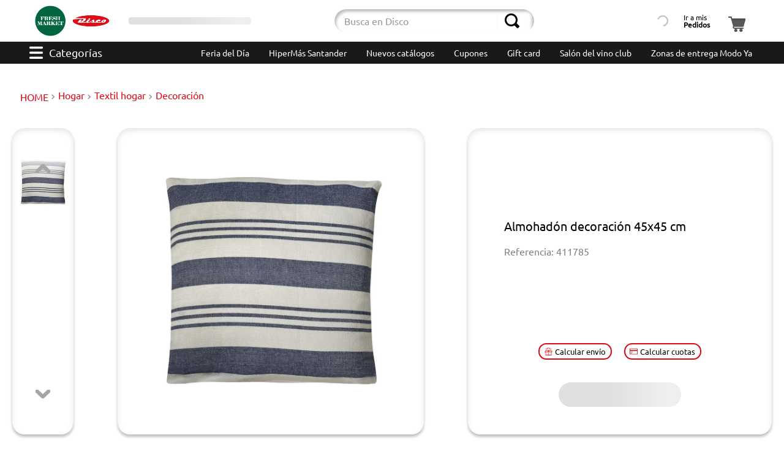

--- FILE ---
content_type: text/html; charset=utf-8
request_url: https://www.disco.com.uy/almohadon-decoracion-45x45-cm-411785/p
body_size: 192960
content:

<!DOCTYPE html>
  <html lang="es-UY">
  <head>
    <meta name="viewport" content="width=device-width, initial-scale=1">
    <meta name="generator" content="vtex.render-server@8.179.0">
    <meta charset='utf-8'>
    

    
<style id="critical" type="text/css">@charset "UTF-8";@font-face{font-family:Ubuntu;src:url(https://discouy.vtexassets.com/assets/vtex/assets-builder/discouy.disco-store/5.1.35/fonts/Ubuntu-Regular___84ea7c5c9d2fa40c070ccb901046117d.ttf);font-weight:400}@media screen and (min-width:40em){.ph0-ns{padding-left:0;padding-right:0}.mr5-ns{margin-right:1rem}.justify-start-ns{-webkit-box-pack:start;justify-content:flex-start}.ph5-m{padding-left:1rem;padding-right:1rem}body{font-family:Ubuntu,arial,sans-serif;font-weight:400;text-transform:none;letter-spacing:0}body{font-size:1rem}}strong{font-weight:inherit;font-weight:bolder}.devotouy-products-components-0-x-cucardas__redondasNoPdp{display:none}.devotouy-store-components-3-x-productVideo{width:100%}.devotouy-store-components-3-x-videoContainer{width:100%;height:100%;padding:0!important}article,aside,nav,section{display:block}.border-box,a,article,aside,body,div,figure,h1,h2,html,input[type=text],li,nav,p,section,ul{box-sizing:border-box}.ph5{padding-left:1rem;padding-right:1rem}.justify-around{justify-content:space-around}@media screen and (min-width:40em){.ph0-ns{padding-left:0;padding-right:0}.pl5-ns{padding-left:1rem}.mr5-ns{margin-right:1rem}.db-ns{display:block}.flex-ns{display:-webkit-box;display:flex}.justify-start-ns{-webkit-box-pack:start;justify-content:flex-start}.justify-end-ns{-webkit-box-pack:end;justify-content:flex-end}.w-80-ns{width:80%}.ph5-m{padding-left:1rem;padding-right:1rem}body{font-family:Ubuntu,arial,sans-serif;font-weight:400;text-transform:none;letter-spacing:0}body{font-size:1rem}}@media (max-width:640px){.vtex-flex-layout-0-x-flexCol--contenedor-detalles-producto .devotouy-products-components-0-x-cucardas__redondas .devotouy-products-components-0-x-cucardas__items{width:1.6rem;height:1.6rem}.devotouy-products-components-0-x-cucardas__contCucasText{flex-direction:row!important}}@media (max-width:640px){.vtex-flex-layout-0-x-flexCol--contenedor-detalles-producto .devotouy-products-components-0-x-cucardas__redondas .devotouy-products-components-0-x-cucardas__items{width:1.6rem;height:1.6rem}.vtex-flex-layout-0-x-flexCol--contenedor-detalles-producto .devotouy-products-components-0-x-cucardas__flagTextoVisible{border-radius:.4375rem;font-size:.625rem!important;max-width:50%;align-self:start}.devotouy-products-components-0-x-cucardas__contCucasText{flex-direction:row!important}}.devotouy-products-components-0-x-precioxkilo{font-size:.75rem;color:#787878;margin-bottom:.2rem;width:-webkit-min-content;width:-moz-min-content;width:min-content}.vtex-flex-layout-0-x-flexColChild--contenedor-detalles-producto .devotouy-products-components-0-x-precioxkilo{text-align:end;margin:.2rem 0!important}.devotouy-products-components-0-x-precioxkilo{white-space:nowrap}@media (max-width:640px){.vtex-flex-layout-0-x-flexCol--contenedor-detalles-producto .devotouy-products-components-0-x-sellingPriceWithUnitMultiplier{justify-content:flex-end}.vtex-flex-layout-0-x-flexCol--contenedor-detalles-producto .devotouy-products-components-0-x-cucardas__flagTextoVisible{border-radius:.4375rem;font-size:.625rem!important;max-width:50%;align-self:start}.devotouy-products-components-0-x-cucardas__contCucasText{flex-direction:row!important}}.devotouy-products-components-0-x-cucardas__contenedor_precio{display:flex;justify-content:space-between;width:100%;align-items:center;margin-bottom:.625rem;gap:10px}.devotouy-products-components-0-x-cucardas__contenedor_doble{align-items:center;justify-content:space-between;background-color:#cf1a1c;border-radius:17px 0 17px 17px;width:80px;height:24px}.devotouy-products-components-0-x-cucardas__contenedor_doble_imagen_redonda{height:24px}.vtex-flex-layout-0-x-flexRow--contenedoresPdpMain .devotouy-products-components-0-x-cucardas__contenedor_doble{display:flex;align-items:center;background-color:#cf1a1c;border-radius:48px 0 48px 48px;width:138px;height:48px}.vtex-flex-layout-0-x-flexRow--contenedoresPdpMain .devotouy-products-components-0-x-cucardas__contenedor_doble_imagen_redonda{height:48px}.vtex-flex-layout-0-x-flexRow--contenedoresPdpMain .devotouy-products-components-0-x-cucardas__contenedor_doble_imagen_rectangular{height:12px}.vtex-flex-layout-0-x-flexRow--contenedoresPdpMain .devotouy-products-components-0-x-cucardas__contenedor_doble_texto_descuento{font-size:1rem}.devotouy-products-components-0-x-cucardas__contenedor_doble_imagen_texto{justify-content:space-around;height:100%;align-items:center;width:100%}.devotouy-products-components-0-x-cucardas__contenedor_doble_imagen_rectangular{width:85%}.devotouy-products-components-0-x-cucardas__contenedor_doble_texto_descuento{color:#fff;font-size:10px}.vtex-flex-layout-0-x-flexCol--contenedor-detalles-producto .devotouy-products-components-0-x-cucardas__contenedor_precio{width:100%;position:relative}.devotouy-products-components-0-x-cucardas__contenedor_valor{display:flex;color:#de0613;font-size:1.25rem}.devotouy-products-components-0-x-cucardas__contenedor_valor span{color:#d32007;font-size:1.25rem;font-weight:700}.devotouy-products-components-0-x-cucardas__contenedor_valor span:first-child{font-size:.625rem}.vtex-flex-layout-0-x-flexCol--contenedor-detalles-producto .devotouy-products-components-0-x-cucardas__contenedor_valor span{font-size:1.5rem}.vtex-flex-layout-0-x-flexCol--contenedor-detalles-producto .devotouy-products-components-0-x-cucardas__contenedor_valor span:first-child{font-size:1rem}.devotouy-products-components-0-x-cucardas__contenedor_valor,.devotouy-products-components-0-x-sellingPriceWithUnitMultiplier{font-size:1.25rem;display:flex;align-items:baseline;font-weight:700;gap:.3rem}@media (max-width:500px){.devotouy-products-components-0-x-cucardas__contenedor_valor,.devotouy-products-components-0-x-sellingPriceWithUnitMultiplier{font-size:1.3rem}.devotouy-products-components-0-x-cucardas__contenedor_doble{width:85px}.devotouy-products-components-0-x-cucardas__contenedor_doble_texto_descuento{font-size:10px}}@media (max-width:375px){.devotouy-products-components-0-x-cucardas__contenedor_doble_imagen_redonda{height:20px}.devotouy-products-components-0-x-cucardas__contenedor_doble_imagen_texto{margin-left:2px}.devotouy-products-components-0-x-cucardas__contenedor_doble_texto_descuento{font-size:8.5px}}@media (max-width:640px){.vtex-flex-layout-0-x-flexCol--contenedor-detalles-producto .devotouy-products-components-0-x-cucardas__flagTextoVisible{border-radius:.4375rem;font-size:.625rem!important;max-width:50%;align-self:start}.devotouy-products-components-0-x-cucardas__contCucasText{flex-direction:row!important}}@media (max-width:640px){.vtex-flex-layout-0-x-flexCol--contenedor-detalles-producto .devotouy-products-components-0-x-sellingPriceWithUnitMultiplier{justify-content:flex-end}.vtex-flex-layout-0-x-flexCol--contenedor-detalles-producto .devotouy-products-components-0-x-cucardas__redondas .devotouy-products-components-0-x-cucardas__items{width:1.6rem;height:1.6rem}.devotouy-products-components-0-x-cucardas__contCucasText{flex-direction:row!important}}.devotouy-products-components-0-x-cucardas__redondas{left:10px;height:1px;display:grid}.devotouy-products-components-0-x-cucardas__redondas .devotouy-products-components-0-x-cucardas__items{z-index:1;float:left;font-size:1px;height:2.8rem;width:2.8rem}.devotouy-products-components-0-x-cucardas__flagTextoVisible{display:flex!important;position:relative;width:6rem;padding:.2rem;line-height:.6875rem;font-size:.5rem!important;border-radius:5px;max-width:55%;text-align:center;align-items:center;justify-content:center;text-transform:capitalize;height:2rem;margin-bottom:0;margin-top:0;border-radius:2.5rem}.vtex-flex-layout-0-x-flexCol--contenedor-detalles-producto .devotouy-products-components-0-x-cucardas__flagTextoVisible{margin-bottom:.75rem}.devotouy-products-components-0-x-texto-rojo{background-color:#fcc!important;color:#4d0000!important}.devotouy-products-components-0-x-cucardas__redondasPdp{display:flex;flex-direction:column;position:inherit;height:100%;gap:.18rem;justify-content:center;align-items:center}.vtex-flex-layout-0-x-flexCol--contenedor-detalles-producto .devotouy-products-components-0-x-cucardas__redondas .devotouy-products-components-0-x-cucardas__items{position:relative;width:3.75rem;height:3.75rem}.vtex-flex-layout-0-x-flexCol--contenedor-detalles-producto .devotouy-products-components-0-x-cucardas__redondasPdp{flex-direction:row;position:inherit}.vtex-flex-layout-0-x-flexCol--contenedor-detalles-producto .devotouy-products-components-0-x-cucardas__flagTextoVisible{width:100%;margin:0;max-width:none;font-size:.8125rem!important}@media (max-width:640px){.vtex-flex-layout-0-x-flexCol--contenedor-detalles-producto .devotouy-products-components-0-x-sellingPriceWithUnitMultiplier{justify-content:flex-end}.vtex-flex-layout-0-x-flexCol--contenedor-detalles-producto .devotouy-products-components-0-x-cucardas__redondas .devotouy-products-components-0-x-cucardas__items{width:1.6rem;height:1.6rem}.vtex-flex-layout-0-x-flexCol--contenedor-detalles-producto .devotouy-products-components-0-x-cucardas__flagTextoVisible{border-radius:.4375rem;font-size:.625rem!important;max-width:50%;align-self:start}.devotouy-products-components-0-x-cucardas__contCucasText{flex-direction:row!important}}@media screen and (min-width:40em){.ph5-m{padding-left:1rem;padding-right:1rem}body{font-family:Ubuntu,arial,sans-serif;font-weight:400;text-transform:none;letter-spacing:0}body{font-size:1rem}}@media (max-width:500px){.vtex-flex-layout-0-x-flexRowContent--title-wish{padding:0;display:flex;flex-direction:row;align-items:center}.vtex-flex-layout-0-x-flexRowContent--title-wish .vtex-flex-layout-0-x-stretchChildrenWidth:first-child{padding:0}.vtex-flex-layout-0-x-flexCol--fondoColumnaDescripcion{margin-bottom:20px}}.contain{background-size:contain!important}.bg-center{background-position:50%}.bg-center{background-repeat:no-repeat}.border-box,a,aside,body,div,h1,h2,html,input[type=text],li,nav,p,section,ul{box-sizing:border-box}@media screen and (min-width:40em){.pl5-ns{padding-left:1rem}.w-80-ns{width:80%}.ph5-m{padding-left:1rem;padding-right:1rem}body{font-family:Ubuntu,arial,sans-serif;font-weight:400;text-transform:none;letter-spacing:0}body{font-size:1rem}}.devotouy-store-components-3-x-productImagesContainer--carousel{height:100%}.vtex-flex-layout-0-x-flexCol--contenedor-detalles-producto{border-radius:1.25rem;background:#fff;box-shadow:0 4px 4px 0 rgba(0,0,0,.25),inset 0 4px 10px 0 rgba(0,0,0,.1)}@media (max-width:1024px){.devotouy-store-components-3-x-searchBarContainer{padding:0 .5rem .5rem}}@media (max-width:768px){.devotouy-store-components-3-x-searchBarContainer{padding-bottom:.5rem}}.devotouy-products-components-0-x-sellingPriceWithUnitMultiplier{font-size:1.25rem;display:flex;align-items:baseline;font-weight:700;gap:.3rem}.devotouy-products-components-0-x-sellingPriceWithUnitMultiplier span:first-child{font-size:.625rem}.vtex-flex-layout-0-x-flexColChild--cont-price-quantity .devotouy-products-components-0-x-sellingPriceWithUnitMultiplier span:first-child{margin-top:.17rem!important;font-size:1rem}@media (min-width:1200px){.devotouy-products-components-0-x-sellingPriceWithUnitMultiplier{font-size:1.25rem}}@media (min-width:600px) and (max-width:750px){.devotouy-products-components-0-x-sellingPriceWithUnitMultiplier{font-size:.9rem!important}}@media (max-width:640px){.vtex-flex-layout-0-x-flexCol--contenedor-detalles-producto .devotouy-products-components-0-x-sellingPriceWithUnitMultiplier{justify-content:flex-end}.devotouy-products-components-0-x-cucardas__contCucasText{flex-direction:row!important}}@media (max-width:500px){.devotouy-products-components-0-x-sellingPriceWithUnitMultiplier{font-size:1.3rem}}.devotouy-products-components-0-x-sellingPriceWithUnitMultiplier{align-items:center;gap:.3rem}.vtex-flex-layout-0-x-flexCol--contenedor-detalles-producto .devotouy-products-components-0-x-sellingPriceWithUnitMultiplier{font-size:1.5rem}.devotouy-products-components-0-x-sellingPrice{text-align:end}html{line-height:1.15;-ms-text-size-adjust:100%;-webkit-text-size-adjust:100%}body{margin:0}aside,nav,section{display:block}h1{font-size:2em;margin:.67em 0}figure{display:block}figure{margin:1em 40px}a{background-color:transparent;-webkit-text-decoration-skip:objects}img{border-style:none}svg:not(:root){overflow:hidden}button,input{font-family:sans-serif;font-size:100%;line-height:1.15;margin:0}button,input{overflow:visible}button{text-transform:none}button,html [type=button]{-webkit-appearance:button}[type=button]::-moz-focus-inner,button::-moz-focus-inner{border-style:none;padding:0}[type=button]:-moz-focusring,button:-moz-focusring{outline:ButtonText dotted 1px}::-webkit-file-upload-button{-webkit-appearance:button;font:inherit}.bg-base{background-color:#fff}.bg-transparent{background-color:transparent}.ba{border-style:solid;border-width:1px}.bt{border-top-style:solid;border-top-width:1px}.bn{border-style:none;border-width:0}.b--action-secondary{border-color:#de0613}.b--muted-2{border-color:#979899}.b--muted-4{border-color:#e3e4e6}.b--transparent{border-color:transparent}.br2{border-radius:.5rem}.br--right{border-bottom-left-radius:0}.br--right{border-top-left-radius:0}.br--left{border-top-right-radius:0;border-bottom-right-radius:0}.b--solid{border-style:solid}.bw0{border-width:0}.bw1{border-width:.1rem}.br-0{border-right-width:0}.bl-0{border-left-width:0}.border-box,a,aside,body,div,figure,h1,h2,html,input[type=text],li,nav,p,section,ul{box-sizing:border-box}.pa0{padding:0}.ma0{margin:0}.pl0{padding-left:0}.ml0{margin-left:0}.pr0{padding-right:0}.mr0{margin-right:0}.pt0{padding-top:0}.mt0{margin-top:0}.pb0{padding-bottom:0}.mb0{margin-bottom:0}.pv0{padding-top:0;padding-bottom:0}.mv0{margin-top:0;margin-bottom:0}.pv1{padding-top:.125rem;padding-bottom:.125rem}.pl2{padding-left:.25rem}.pr2{padding-right:.25rem}.pv2{padding-top:.25rem;padding-bottom:.25rem}.ph2{padding-left:.25rem;padding-right:.25rem}.pr3{padding-right:.5rem}.pt3{padding-top:.5rem}.pb3{padding-bottom:.5rem}.mb3{margin-bottom:.5rem}.pv3{padding-top:.5rem;padding-bottom:.5rem}.ph3{padding-left:.5rem;padding-right:.5rem}.pa4{padding:.75rem}.pl4{padding-left:.75rem}.mt4{margin-top:.75rem}.pv4{padding-top:.75rem;padding-bottom:.75rem}.ph4{padding-left:.75rem;padding-right:.75rem}.ma5{margin:1rem}.pl5{padding-left:1rem}.pr5{padding-right:1rem}.mt5{margin-top:1rem}.mb5{margin-bottom:1rem}.pv5{padding-top:1rem;padding-bottom:1rem}.ph6{padding-left:1.5rem;padding-right:1.5rem}.mh6{margin-left:1.5rem;margin-right:1.5rem}.pl7{padding-left:2rem}.pr7{padding-right:2rem}.pt7{padding-top:2rem}.mt7{margin-top:2rem}.pb7{padding-bottom:2rem}.pv8{padding-top:3rem;padding-bottom:3rem}.top-0{top:0}.right-0{right:0}.bottom-0{bottom:0}.left-0{left:0}.absolute--fill{top:0;right:0;bottom:0;left:0}.dn{display:none}.db{display:block}.dib{display:inline-block}.flex{display:-webkit-box;display:flex}.flex-column{-webkit-box-orient:vertical;flex-direction:column}.flex-column,.flex-row{-webkit-box-direction:normal}.flex-row{-webkit-box-orient:horizontal;flex-direction:row}.items-start{-webkit-box-align:start;align-items:flex-start}.items-center{-webkit-box-align:center;align-items:center}.items-stretch{-webkit-box-align:stretch;align-items:stretch}.self-center{align-self:center}.justify-start{-webkit-box-pack:start;justify-content:flex-start}.justify-end{-webkit-box-pack:end;justify-content:flex-end}.justify-center{-webkit-box-pack:center;justify-content:center}.justify-between{-webkit-box-pack:justify;justify-content:space-between}.flex-grow-1{-webkit-box-flex:1;flex-grow:1}.fr{float:right}body,button,input{-webkit-font-smoothing:antialiased;-moz-osx-font-smoothing:grayscale}body,button,input{font-family:-apple-system,BlinkMacSystemFont,avenir next,avenir,helvetica neue,helvetica,ubuntu,roboto,noto,segoe ui,arial,sans-serif}.link{text-decoration:none}.list{list-style-type:none}.h-50{height:50%}.h-100{height:100%}.min-vh-100{min-height:100vh}.h-auto{height:auto}.min-h-regular{min-height:2.5rem;box-sizing:border-box}.h-large{height:3rem;box-sizing:border-box}.gray{color:#979899}.c-action-primary{color:#e30613}.c-link{color:#e30613}.c-muted-1{color:#727273}.c-muted-2{color:#979899}.c-on-base{color:#212529}img{max-width:100%}.lh-solid{line-height:1}.lh-copy{line-height:1.5}.mw7{max-width:48rem}.mw9{max-width:96rem}.outline-0{outline:0}.overflow-hidden{overflow:hidden}.relative{position:relative}.absolute{position:absolute}.sticky{position:-webkit-sticky;position:sticky}.strike{text-decoration:line-through}.no-underline{text-decoration:none}.tl{text-align:left}.tc{text-align:center}.v-mid{vertical-align:middle}.f5{font-size:1rem}.t-heading-2{font-family:Ubuntu,arial,sans-serif;text-transform:none;letter-spacing:0}.t-heading-2{font-weight:300;font-size:3.125rem}.t-heading-4{font-size:1.5rem}.t-heading-4,.t-heading-5{font-family:Ubuntu,arial,sans-serif;font-weight:400;text-transform:none;letter-spacing:0}.t-heading-5{font-size:1.25rem}.t-body,body{font-family:Ubuntu,arial,sans-serif;font-weight:400;text-transform:none;letter-spacing:0}.t-body,body{font-size:1rem}.t-action{font-size:1rem}.t-action{font-family:Ubuntu,arial,sans-serif;font-weight:500;text-transform:uppercase;letter-spacing:0}.b{font-weight:700}.fw5{font-weight:500}.center{margin-left:auto}.center{margin-right:auto}.nowrap{white-space:nowrap}.w-20{width:20%}.w-100{width:100%}.z-2{z-index:2}@media screen and (min-width:20em){body{font-family:Ubuntu,arial,sans-serif;font-weight:400;text-transform:none;letter-spacing:0}body{font-size:1rem}}@media screen and (min-width:40em){.pl5-ns{padding-left:1rem}.db-ns{display:block}.flex-ns{display:-webkit-box;display:flex}.justify-end-ns{-webkit-box-pack:end;justify-content:flex-end}.w-80-ns{width:80%}.ph5-m{padding-left:1rem;padding-right:1rem}body{font-family:Ubuntu,arial,sans-serif;font-weight:400;text-transform:none;letter-spacing:0}body{font-size:1rem}}@media screen and (min-width:64em){body{font-family:Ubuntu,arial,sans-serif;font-weight:400;text-transform:none;letter-spacing:0}body{font-size:1rem}}@media screen and (min-width:80em){.ph2-xl{padding-left:.25rem;padding-right:.25rem}body{font-family:Ubuntu,arial,sans-serif;font-weight:400;text-transform:none;letter-spacing:0}body{font-size:1rem}}@-webkit-keyframes vtex-render-runtime-8-x-slide{0%{transform:translate3d(-50%,0,0)}to{transform:translateZ(0)}}@keyframes vtex-render-runtime-8-x-slide{0%{transform:translate3d(-50%,0,0)}to{transform:translateZ(0)}}.vtex-render-runtime-8-x-slide{-webkit-animation:1.5s linear infinite vtex-render-runtime-8-x-slide;animation:1.5s linear infinite vtex-render-runtime-8-x-slide}.vtex-render-runtime-8-x-lazyload.lazyload{opacity:0}.vtex-flex-layout-0-x-stretchChildrenWidth{justify-content:center}.vtex-flex-layout-0-x-stretchChildrenWidth>:not(img){width:100%}.devotouy-store-components-3-x-figure{margin:0}.devotouy-store-components-3-x-gradientBaseBottom{background:linear-gradient(transparent,#fff)}.devotouy-store-components-3-x-gradientBaseTop{background:linear-gradient(#fff,transparent)}.devotouy-store-components-3-x-swiperYEtiquetado{display:flex;justify-content:center;height:100%}.devotouy-store-components-3-x-carouselGaleryThumbs .swiper-slide{height:auto;width:100%!important}.devotouy-store-components-3-x-swiper-pagination{position:absolute;text-align:center;transform:translateZ(0);z-index:10}.swiper-container{margin-left:auto;margin-right:auto;position:relative;overflow:hidden;list-style:none;padding:0;z-index:1}.swiper-wrapper{position:relative;width:100%;height:100%;z-index:1;display:flex;box-sizing:content-box}.swiper-wrapper{transform:translateZ(0)}.swiper-slide{flex-shrink:0;width:100%;height:100%;position:relative}.w-20.w-20.w-20{width:20%}@media screen and (min-width:40em){.ml-20-ns{margin-left:20%}}.center-all{margin:auto}.border-box{box-sizing:border-box}.top-50{top:50%}.translate--50y{transform:translateY(-50%)}.devotouy-store-components-3-x-fadeBottom{background-image:linear-gradient(transparent,#fff)}.devotouy-products-components-0-x-popup__container.devotouy-products-components-0-x-show{display:flex;opacity:1;visibility:visible}.vtex-flex-layout-0-x-flexCol--cont-price-quantity .devotouy-products-components-0-x-popup__container{position:static;background:0 0;box-shadow:none;left:0;bottom:3rem;display:flex;flex-direction:column;gap:1rem}@-webkit-keyframes vtex-styleguide-9-x-vtex-spinner-rotate{0%{transform:translateZ(0) rotate(0)}to{transform:translateZ(0) rotate(1turn)}}@keyframes vtex-styleguide-9-x-vtex-spinner-rotate{0%{transform:translateZ(0) rotate(0)}to{transform:translateZ(0) rotate(1turn)}}.vtex-styleguide-9-x-rotate{transform-origin:50% 50%;-webkit-animation:.5s linear infinite vtex-styleguide-9-x-vtex-spinner-rotate;animation:.5s linear infinite vtex-styleguide-9-x-vtex-spinner-rotate}.discouy-disco-store-5-x-loginContainer{display:flex;justify-content:center;align-items:center;font-size:.75rem;line-height:1;border-radius:.5rem}.discouy-disco-store-5-x-mainContainer{display:flex;justify-content:center}@media (min-width:1024px){.discouy-disco-store-5-x-loginContainer{padding:0 .5rem}}.devotouy-mega-menu-2-x-triggerContainer{border:none;background:0 0;outline:transparent}.devotouy-mega-menu-2-x-triggerContainer{display:flex;padding:0 .75rem}.devotouy-mega-menu-2-x-triggerContainerText{margin-left:.625rem;font-size:1.125rem;align-self:center}.devotouy-mega-menu-2-x-triggerButtonIcon{background-image:url('data:image/svg+xml;charset=utf-8,<svg xmlns="http://www.w3.org/2000/svg" width="22" height="20" fill="none"><path d="M20.625 8.279H1.375C.55 8.279 0 8.967 0 10c0 1.033.55 1.721 1.375 1.721h19.25c.825 0 1.375-.688 1.375-1.72 0-1.034-.55-1.722-1.375-1.722zM20.625 0H1.375C.55 0 0 .689 0 1.721c0 1.033.55 1.722 1.375 1.722h19.25C21.45 3.443 22 2.754 22 1.72 22 .69 21.45 0 20.625 0zM20.625 16.557H1.375C.55 16.557 0 17.246 0 18.28c0 1.032.55 1.72 1.375 1.72h19.25C21.45 20 22 19.312 22 18.28c0-1.033-.55-1.722-1.375-1.722z" fill="%23fff"/></svg>');width:22px;height:20px}.devotouy-mega-menu-2-x-triggerButtonIcon :first-child{display:none}.vtex-flex-layout-0-x-flexCol--cont-price-quantity{overflow:hidden}.vtex-styleguide-9-x-hideDecorators::-ms-clear{display:none}.vtex-styleguide-9-x-noAppearance{-webkit-appearance:none;-moz-appearance:none;appearance:none}::-webkit-input-placeholder{color:#979899}::-moz-placeholder{color:#979899}:-ms-input-placeholder{color:#979899}:-moz-placeholder{color:#979899}.vtex-flex-layout-0-x-flexCol--contenedor-detalles-producto .devotouy-products-components-0-x-cucardas__contenedor{display:flex;flex-direction:column;height:auto;position:inherit}.devotouy-products-components-0-x-cucardas__contCucasText{display:flex;gap:.8rem;align-items:flex-start;justify-content:flex-start;min-height:2.75rem}.vtex-flex-layout-0-x-flexCol--contenedor-detalles-producto .devotouy-products-components-0-x-cucardas__contCucasText{gap:.3rem;flex-direction:column;align-items:center;justify-content:center}@media (max-width:640px){.devotouy-products-components-0-x-cucardas__contCucasText{flex-direction:row!important}}.devotouy-store-components-3-x-sizeDesktop{max-width:150px;max-height:75px;min-width:120px}.devotouy-selector-de-sucursales-0-x-btnSelectorSuc{color:#000;background-color:transparent;border:none;font-size:11px;display:flex;flex-direction:column;text-align:left;white-space:nowrap}.devotouy-selector-de-sucursales-0-x-skeletonText{display:inline-block;height:1em;width:190px;background:linear-gradient(90deg,#e0e0e0 25%,#f0f0f0 50%,#e0e0e0 75%);background-size:200% 100%;-webkit-animation:1.2s infinite devotouy-selector-de-sucursales-0-x-skeleton-loading;animation:1.2s infinite devotouy-selector-de-sucursales-0-x-skeleton-loading;border-radius:4px}@-webkit-keyframes devotouy-selector-de-sucursales-0-x-skeleton-loading{0%{background-position:200% 0}to{background-position:-200% 0}}@keyframes devotouy-selector-de-sucursales-0-x-skeleton-loading{0%{background-position:200% 0}to{background-position:-200% 0}}@media (min-width:1025px){.devotouy-selector-de-sucursales-0-x-contenedorPrincipalSucursales{height:100%;width:100%;padding:0 1rem;min-width:8rem}.devotouy-selector-de-sucursales-0-x-btnSelectorSuc{font-size:9px}}@media (min-width:1090px){.devotouy-selector-de-sucursales-0-x-btnSelectorSuc{font-size:11px}}@media (max-width:1024px){.devotouy-selector-de-sucursales-0-x-contenedorPrincipalSucursales{justify-content:left}}.devotouy-store-components-3-x-searchBarContainer{display:flex;align-items:center}.devotouy-store-components-3-x-searchBarContainer .vtex-input-prefix__group{height:38px}.devotouy-store-components-3-x-searchBarContainer input{color:#727273}@media only screen and (max-width:49rem){.devotouy-store-components-3-x-searchBarContainer input{box-shadow:none}}.devotouy-store-components-3-x-container{position:relative}.devotouy-store-components-3-x-searchByListButton{padding:0!important;margin:auto}@media (max-width:1024px){.devotouy-store-components-3-x-searchByListSvg{width:34px;height:30px}.devotouy-store-components-3-x-searchByListButton{margin:0 auto .5rem}}.devotouy-envio-cuotas-0-x-calcButtons{display:flex;background:0 0;align-items:center;justify-content:center;border-radius:.5rem;white-space:nowrap;color:#000;border-radius:.9375rem;font-size:.8125rem;padding:.3rem .5rem}.devotouy-envio-cuotas-0-x-calcButtons svg{width:.8125rem;height:.8125rem;margin-right:.25rem}@media (min-width:750px) and (max-width:1024px){.devotouy-envio-cuotas-0-x-calcButtons{font-size:.9rem;width:160px}}@media (min-width:640px) and (max-width:750px){.devotouy-envio-cuotas-0-x-calcButtons{font-size:.85rem;width:100%}}.devotouy-products-components-0-x-skeletonAddToCart{display:inline-block;width:90%;max-width:200px;background:linear-gradient(90deg,#e0e0e0 25%,#f0f0f0 50%,#e0e0e0 75%);background-size:200% 100%;-webkit-animation:1.2s infinite devotouy-products-components-0-x-skeleton-loading;animation:1.2s infinite devotouy-products-components-0-x-skeleton-loading;border-radius:3rem}@-webkit-keyframes devotouy-products-components-0-x-skeleton-loading{0%{background-position:200% 0}to{background-position:-200% 0}}@keyframes devotouy-products-components-0-x-skeleton-loading{0%{background-position:200% 0}to{background-position:-200% 0}}.devotouy-breadcrumb-1-x-homeLink,.devotouy-breadcrumb-1-x-link,.devotouy-breadcrumb-1-x-term{color:#de0613!important;line-height:1.375rem}.devotouy-breadcrumb-1-x-container{padding:0 0 0 .8rem;margin-top:1.75rem;margin-bottom:2.5rem}.devotouy-breadcrumb-1-x-homeIcon,.devotouy-breadcrumb-1-x-term,.devotouy-breadcrumb-1-x-termArrow{display:none}.devotouy-breadcrumb-1-x-homeLink:after{content:"HOME";font-size:1rem}.devotouy-breadcrumb-1-x-caretIcon{fill:#de0613;padding:0 .25rem}.devotouy-breadcrumb-1-x-arrow,.devotouy-breadcrumb-1-x-link,.devotouy-breadcrumb-1-x-term{padding:0}@media (min-width:1024px){.devotouy-breadcrumb-1-x-link{display:inline;width:fit-content;white-space:nowrap}}@media (max-width:640px){.devotouy-breadcrumb-1-x-container{margin:0 0 .63rem}}.devotouy-mega-menu-2-x-triggerContainerText{color:#fff}.devotouy-menu-2-x-menuContainer--menu-tira-desktop{display:flex;justify-content:flex-end}.devotouy-menu-2-x-styledLinkContainer--menu-tira-desktop{margin-left:1rem;margin-right:1rem;padding:10px 0}.devotouy-menu-2-x-styledLinkContent--menu-tira-desktop{color:#fff;font-size:14px}@media (min-width:1001px) and (max-width:1027px){.devotouy-menu-2-x-menuContainerNav--menu-tira-desktop{background:#191919}}@media (max-width:1000px){.devotouy-menu-2-x-menuContainer--menu-tira-desktop{justify-content:flex-start!important;overflow-x:auto;overflow-y:hidden}.devotouy-menu-2-x-styledLinkContainer--menu-tira-desktop{margin:0;padding:0}.devotouy-menu-2-x-styledLinkContent--menu-tira-desktop{background-color:#de0613;border:1px solid #de0613;border-radius:5px;padding:4px;margin:11px}}.devotouy-minicart-2-x-openIconContainer{background:#fff;padding:0;height:100%}.devotouy-minicart-2-x-minicartContainer,.devotouy-minicart-2-x-minicartContainer .vtex-button{height:min-content}@media (min-width:1024px){.devotouy-minicart-2-x-minicartWrapperContainer{min-width:3.125rem}}@media (max-width:1024px){.devotouy-minicart-2-x-minicartContainer .vtex-button{border:none!important}.devotouy-minicart-2-x-minicartContainer .vtex-button__label{padding:0!important}.devotouy-minicart-2-x-minicartWrapperContainer{margin-left:.5rem;margin-right:1rem}}@media (min-width:1024px){.devotouy-minicart-2-x-openIconContainer .vtex-button{display:flex;align-items:flex-end}}.vtex-product-specifications-1-x-specificationValue{margin-right:.5rem}@media (max-width:500px){.vtex-flex-layout-0-x-flexRowContent--title-wish{padding:0;display:flex;flex-direction:row;align-items:center}.vtex-flex-layout-0-x-flexRowContent--title-wish .vtex-flex-layout-0-x-stretchChildrenWidth:first-child{padding:0}.vtex-flex-layout-0-x-flexCol--fondoColumnaDescripcion{margin-bottom:20px}.vtex-flex-layout-0-x-flexColChild--productSpecificationValue{text-align:end}}.devotouy-selector-de-sucursales-0-x-btnSelectorSuc{color:#000;background-color:transparent;border:none;font-size:12px;display:flex;flex-direction:column;text-align:left}.devotouy-selector-de-sucursales-0-x-btnSelectorSuc{position:relative}@media (max-width:1025px){.devotouy-selector-de-sucursales-0-x-btnSelectorSuc{flex-direction:row;color:#fff!important}}.vtex-store-components-3-x-container{padding:0;display:flex;justify-content:center}.devotouy-store-components-3-x-productDescriptionText{color:#0d0d0d;font-size:1rem}.devotouy-store-components-3-x-productDescriptionTitle{color:#000;font-size:1.25rem;font-weight:700;margin-bottom:2rem}.devotouy-store-components-3-x-logoContainer{display:flex;padding:.5rem .2rem}.devotouy-store-components-3-x-autoCompleteOuterContainer--autocompleteResult .vtex-input-prefix__group{border:none;border-radius:2.5rem}.devotouy-store-components-3-x-autoCompleteOuterContainer--autocompleteResult .vtex-styleguide-9-x-input{box-shadow:inset 3px 4px 4px 0 rgba(0,0,0,.25);border-radius:2.5rem 0 0 2.5rem}.devotouy-store-components-3-x-autoCompleteOuterContainer--autocompleteResult .vtex-input__suffix{box-shadow:inset -4px 4px 4px 0 rgba(0,0,0,.25)}.devotouy-store-components-3-x-searchIcon--autocompleteResult{width:1.5rem;height:1.5rem}.devotouy-store-components-3-x-carouselContainer{overflow:visible;-webkit-box-pack:end!important;justify-content:flex-end!important;display:flex!important}.devotouy-store-components-3-x-productImagesThumbCaret{opacity:1}.devotouy-store-components-3-x-carouselGaleryCursor{padding:0;margin:0;width:calc(100% - 8.25rem);height:100%}.devotouy-store-components-3-x-carouselContainer,.devotouy-store-components-3-x-productImagesContainer--carousel,.devotouy-store-components-3-x-productImagesGallerySwiperContainer{height:100%}.devotouy-store-components-3-x-productImagesContainer--carousel{max-width:47rem}.devotouy-store-components-3-x-productImagesGallerySlide{display:flex;justify-content:center}.devotouy-store-components-3-x-caretIcon{display:none}.devotouy-store-components-3-x-productImagesThumbCaret:after,.devotouy-store-components-3-x-swiperCaret:after{content:"";position:absolute;top:50%;left:50%;transform:translate(-50%,-50%);background-image:url('data:image/svg+xml;utf8,%3Csvg xmlns="http://www.w3.org/2000/svg" width="25" height="15" viewBox="0 0 25 15" fill="none"%3E%3Cpath d="M-0.000326157 3.06619C-0.000326157 2.30823 0.279203 1.55028 0.843639 0.953587C2.01014 -0.272047 3.95073 -0.320428 5.17636 0.846075L12.3904 7.70532L19.5507 0.85145C20.7763 -0.320428 22.7169 -0.277423 23.8888 0.948211C25.0607 2.17384 25.0177 4.11443 23.792 5.28093L14.5191 14.1507C13.3365 15.2795 11.4712 15.2849 10.2885 14.156L0.956528 5.28631C0.322208 4.68424 0.00505066 3.87253 0.00505066 3.06082L-0.000326157 3.06619Z" fill="%23A6A6A6"%3E%3C/path%3E%3C/svg%3E');width:25px;height:15px;background-position:50%}.devotouy-store-components-3-x-swiperCaretNext:after{transform:translate(-50%,-50%) rotate(270deg)}.devotouy-store-components-3-x-swiperCaretPrev:after{transform:translate(-50%,-50%) rotate(90deg)}.devotouy-store-components-3-x-productImagesThumbCaret:last-child:after{transform:translate(-50%,-50%) rotate(180deg)}.devotouy-store-components-3-x-carouselGaleryThumbs,.devotouy-store-components-3-x-productImagesGallerySwiperContainer,.vtex-flex-layout-0-x-flexCol--contenedor-detalles-producto{border-radius:1.25rem;background:#fff;box-shadow:0 4px 4px 0 rgba(0,0,0,.25),inset 0 4px 10px 0 rgba(0,0,0,.1)}.devotouy-store-components-3-x-carouselGaleryThumbs{padding:3rem .6rem;width:6.25rem!important;display:block!important}.devotouy-store-components-3-x-productImagesGallerySwiperContainer{padding:3.75rem!important}.devotouy-store-components-3-x-productImagesGallerySlide .devotouy-store-components-3-x-productImage{width:23.75rem;height:23.75rem}.devotouy-store-components-3-x-swiperCaret{padding:0;width:3.75rem;display:flex;align-items:center;height:80%;background:#fff}.devotouy-store-components-3-x-swiperCaretPrev{justify-content:flex-end}.devotouy-store-components-3-x-productBrand{font-size:1.25rem}.vtex-product-identifier-0-x-product-identifier{color:grey;font-size:1rem}.vtex-flex-layout-0-x-flexCol--producImagePDP .devotouy-store-components-3-x-productImageTag--main{max-height:500px!important;object-fit:cover}@media (max-width:500px){.devotouy-store-components-3-x-logoImage{width:110px!important}}.devotouy-store-components-3-x-searchBarContainer{max-width:100%!important}@media (min-width:1800px){.devotouy-store-components-3-x-searchBarContainer{width:1200px}}@media (min-width:1600px) and (max-width:1799px){.devotouy-store-components-3-x-searchBarContainer{width:1000px}}@media (max-width:1024px){.devotouy-store-components-3-x-searchBarContainer{padding:0 .5rem .5rem}.devotouy-store-components-3-x-carouselContainer{justify-content:center}.devotouy-store-components-3-x-carouselGaleryCursor{width:100%}.devotouy-store-components-3-x-carouselGaleryThumbs{display:none!important}.devotouy-store-components-3-x-productImage,.devotouy-store-components-3-x-productImageTag--main{max-height:unset!important;width:18.75rem!important;height:18.75rem!important}}@media (max-width:768px){.devotouy-store-components-3-x-searchBarContainer{padding-bottom:.5rem}.devotouy-store-components-3-x-productImage,.devotouy-store-components-3-x-productImageTag--main{width:23rem!important;height:23rem!important}.devotouy-store-components-3-x-productImagesGallerySwiperContainer{padding:.75rem!important}}.devotouy-store-components-3-x-showMoreButton{background:0 0;text-transform:none;color:#de0613;font-size:1.25rem;margin:2rem 0 1rem}@media (min-width:1024px){.devotouy-store-components-3-x-swiper-pagination{display:none}}.vtex-flex-layout-0-x-flexColChild{display:block}.vtex-flex-layout-0-x-flexRowContent--header-row-principal{flex-direction:row;justify-content:space-between;padding-top:.2rem;padding-bottom:.2rem;height:4.25rem;max-width:100vw;scrollbar-width:none}.vtex-flex-layout-0-x-flexRow--search-bar-button{width:100%}.vtex-flex-layout-0-x-flexRowContent--search-bar-button{gap:1rem}.vtex-flex-layout-0-x-flexRowContent--search-bar-button .vtex-flex-layout-0-x-stretchChildrenWidth:last-child{width:auto!important;max-width:20%}.vtex-flex-layout-0-x-flexRowContent--headerMenuTiraYcategs{padding:0 .25rem}@media screen and (min-width:640px){.vtex-flex-layout-0-x-flexRowContent--header-row-principal{padding:0 1rem}.vtex-flex-layout-0-x-flexRowContent--headerMenuTiraYcategs{padding:0 .75rem}}@media screen and (min-width:1024px){.vtex-flex-layout-0-x-flexRowContent--header-row-principal{padding:0 3rem}.vtex-flex-layout-0-x-flexRowContent--headerMenuTiraYcategs{padding:0 2.25rem}}.vtex-flex-layout-0-x-flexRowContent--header-row-principal .vtex-flex-layout-0-x-stretchChildrenWidth:first-child{flex-grow:1;justify-content:flex-start}.vtex-flex-layout-0-x-flexCol--header-logo--desktop{width:auto}.vtex-flex-layout-0-x-flexCol--flexcol-select-sucursales{flex-direction:row;text-align:center}.vtex-flex-layout-0-x-flexColChild--flexcol-select-sucursales{width:fit-content;display:flex!important}.vtex-flex-layout-0-x-flexCol--sucursales-search{width:100%;flex-direction:row}.vtex-flex-layout-0-x-flexColChild--sucursales-search:first-child{justify-content:start;max-width:8.75rem}.vtex-flex-layout-0-x-flexColChild--sucursales-search:last-child{width:20rem;padding:0 1rem;flex-grow:1;display:flex;align-items:center;justify-content:center}.vtex-flex-layout-0-x-flexRow--headerMenuTiraYcategs .vtex-store-components-3-x-container{width:100%;max-width:inherit;margin:0}.vtex-flex-layout-0-x-flexRow--headerMenuTiraYcategs{background-color:#191919;width:100%}.vtex-flex-layout-0-x-flexRow--header-row-principal{width:100%}.vtex-flex-layout-0-x-flexRowContent--headerMenuTiraYcategs{justify-content:space-between}.vtex-flex-layout-0-x-flexCol--trigger-mega-menu{background-color:#191919!important}.vtex-flex-layout-0-x-flexRowContent--sliderProducts{margin:auto;max-width:1280px}.vtex-flex-layout-0-x-flexRowContent--title-wish{align-items:center}.vtex-flex-layout-0-x-flexColChild--cont-price-quantity{height:auto!important;z-index:1}.vtex-flex-layout-0-x-flexCol--contenedor-dos-columnas-detalles{gap:1rem;justify-content:space-between}.vtex-flex-layout-0-x-flexRowContent--rowDescripcion{margin-top:1.8rem}.vtex-flex-layout-0-x-flexCol--fondoColumnaTabla{background-color:#e6e6e6;border-radius:1rem;clip-path:border-box}.vtex-flex-layout-0-x-flexRowContent--productSpecification{border:none;padding:.9rem 1.6rem}.vtex-flex-layout-0-x-flexColChild--productSpecificationValue{display:flex;flex-direction:column;align-items:flex-start}.vtex-flex-layout-0-x-flexRow--productSpecificationGroup:last-child .vtex-flex-layout-0-x-flexRow--productSpecification:nth-child(odd) .vtex-flex-layout-0-x-flexRowContent--productSpecification{background-color:#ccc}.vtex-flex-layout-0-x-flexRow--rowEnvioCuotas{margin:1rem 0 .8rem}.vtex-flex-layout-0-x-flexColChild--contenedor-detalles-producto{padding-bottom:1.3rem!important}.vtex-flex-layout-0-x-flexColChild--contenedor-detalles-producto:first-child{height:auto!important}.vtex-flex-layout-0-x-flexColChild--contenedor-detalles-producto:last-child{padding-bottom:0!important}.vtex-flex-layout-0-x-flexColChild--contenedor-dos-columnas-detalles:empty{display:none}.vtex-flex-layout-0-x-flexColChild--brand-and-title,.vtex-flex-layout-0-x-flexRowContent--cucas-pdp .vtex-flex-layout-0-x-stretchChildrenWidth,.vtex-flex-layout-0-x-flexRowContent--rowEnvioCuotas .vtex-flex-layout-0-x-stretchChildrenWidth,.vtex-flex-layout-0-x-flexRowContent--title-wish .vtex-flex-layout-0-x-stretchChildrenWidth{padding:0;height:fit-content!important}.vtex-flex-layout-0-x-flexCol--brand-and-title{gap:1.25rem}.vtex-flex-layout-0-x-flexRowContent--rowEnvioCuotas .vtex-flex-layout-0-x-stretchChildrenWidth{width:min-content!important}.vtex-flex-layout-0-x-flexRow--contenedoresPdp .vtex-store-components-3-x-container,.vtex-flex-layout-0-x-flexRow--contenedoresPdpMain .vtex-store-components-3-x-container,.vtex-flex-layout-0-x-flexRow--rowDescripcion .vtex-store-components-3-x-container,.vtex-flex-layout-0-x-flexRow--rowSpecs .vtex-store-components-3-x-container{width:100vw;max-width:1240px}.vtex-flex-layout-0-x-flexCol--contenedor-detalles-producto{max-width:31.25rem;padding:2.8rem 3.7rem}@media (max-width:1300px){.vtex-flex-layout-0-x-flexRow--contenedoresPdp .vtex-store-components-3-x-container,.vtex-flex-layout-0-x-flexRow--contenedoresPdpMain .vtex-store-components-3-x-container,.vtex-flex-layout-0-x-flexRow--rowDescripcion .vtex-store-components-3-x-container,.vtex-flex-layout-0-x-flexRow--rowSpecs .vtex-store-components-3-x-container{width:calc(100vw - 2rem)}}@media (max-width:1024px){.vtex-flex-layout-0-x-flexRowContent--contenedoresPdp{gap:1.6rem}.vtex-flex-layout-0-x-flexRowContent--contenedoresPdp .vtex-flex-layout-0-x-stretchChildrenWidth{padding:0}.vtex-flex-layout-0-x-flexCol--brand-and-title{flex-direction:column-reverse}.vtex-flex-layout-0-x-flexColChild--contenedor-detalles-producto{padding-bottom:.3rem!important}.vtex-flex-layout-0-x-flexCol--contenedor-detalles-producto{padding:1.4rem 1.75rem}}@media (max-width:767px){.vtex-flex-layout-0-x-flexColChild--productSpecificationValue{align-items:flex-end}}@media (max-width:640px){.vtex-flex-layout-0-x-flexCol--contenedor-detalles-producto{padding:1.25rem 1.5rem}.vtex-flex-layout-0-x-flexRowContent--cucas-pdp{gap:.7rem;display:flex;flex-direction:column}.vtex-flex-layout-0-x-flexRowContent--cucas-pdp .vtex-flex-layout-0-x-stretchChildrenWidth:last-child{gap:.25rem}.vtex-flex-layout-0-x-flexRowContent--contenedoresPdpMain{gap:1.6rem;display:flex;flex-direction:column}}.vtex-flex-layout-0-x-flexRow--sliderProducts{overflow:hidden}.vtex-flex-layout-0-x-flexRow--sliderProducts .vtex-store-components-3-x-container{width:min(100%,75rem)}*,a,body,button,input,p{font-family:Ubuntu,sans-serif!important}.vtex-rich-text-0-x-link{color:#de0613}.vtex-rich-text-0-x-container--titulo-pdp{text-align:left;color:#000;align-items:center;display:block;margin-bottom:0!important;margin-top:1px!important}.vtex-rich-text-0-x-headingLevel2--titulo-pdp{margin-top:16px!important;margin-bottom:16px!important;font-size:1.275rem;font-weight:600;text-align:left;color:#000;top:10px}.vtex-rich-text-0-x-container--header-pedidos{margin:0 .5rem}.vtex-rich-text-0-x-wrapper--header-pedidos{height:100%}.vtex-rich-text-0-x-paragraph--header-pedidos{height:100%;display:flex;justify-content:center;align-items:center;margin:0;font-size:.75rem;padding-left:.5rem;padding-right:.5rem;border-radius:.5rem;line-height:1}.vtex-rich-text-0-x-link--header-pedidos{text-decoration:none;color:#000}.vtex-rich-text-0-x-link--header-pedidos,.vtex-rich-text-0-x-link--header-pedidos .vtex-rich-text-0-x-strong{font-size:.75rem}</style>
<script>"use strict";!function(){var e=!!window.location.search.includes("__debugCriticalCSS")&&new URLSearchParams(window.location.search).get("__debugCriticalCSS"),t=new Set,n=-1,r=!1,i=null;function a(){if(e){for(var t=new Array("[critical]:"),n=0;n<arguments.length;n++)t[n+1]=arguments[n];console.log.apply(console,t)}}function o(e){var t=e&&document.getElementById(e);t&&(a("hydrating",e),t.removeAttribute("as"),t.setAttribute("type","text/css"),t.setAttribute("rel","stylesheet"))}function c(){l.then(_)}function _(){r||(a("Applying uncritical for",n,"styles: ",t),Array.from(t).sort((function(e,t){if(!e)return-1;if(!t)return 1;var n=e.replace("${UNCRITICAL_ID}_",""),r=t.replace("${UNCRITICAL_ID}_","");return Number(n)-Number(r)})).forEach(e=>{setTimeout(()=>{o(e)},1)}),r=!0,i())}window.__CRITICAL__UNCRITICAL_APPLIED__=new Promise((function(e){i=function(){a("uncritical applied"),e()}}));var l=new Promise((function(t){if(!document.querySelector("style#critical"))return t();window.__CRITICAL__RAISE_UNCRITICAL_EVENT__=t,"manual"!==e&&setTimeout(c,1e4)}));"manual"===e&&(window.__CRITICAL__applyAfterEvent=c,window.__CRITICAL__applyStyleById=o),window.__CRITICAL__RENDER_8_REGISTER__=function(i,_="error"){var l="loaded"===_?i:null;n<0&&function(){var e=document.getElementsByClassName("vtex_io_uncritical_css");n=0;for(var t=0;t<e.length;t++){var r=e[t];r.media&&!matchMedia(r.media).matches||(n+=1)}}(),t.has(l)||(t.add(l),!0===r?(a("Late hydration",l),o(l)):t.size===n&&"manual"!==e&&c())}}();</script>
<link rel="preload" href="https://discouy.vtexassets.com/_v/public/assets/v1/bundle/css/asset.min.css?v=3&files=theme,discouy.disco-store@5.1.35$style.common,discouy.disco-store@5.1.35$style.small,discouy.disco-store@5.1.35$style.notsmall,discouy.disco-store@5.1.35$style.large,discouy.disco-store@5.1.35$style.xlarge&files=fonts,989db2448f309bfdd99b513f37c84b8f5794d2b5&files=npm,animate.css@3.7.0/animate.min.css&files=react~vtex.render-runtime@8.136.1,common&files=react~vtex.store-components@3.178.5,Container,DiscountBadge&files=react~vtex.styleguide@9.146.16,0,Spinner,29,1,NumericStepper,15,27&files=react~vtex.flex-layout@0.21.5,0&files=react~vtex.admin-pages@4.59.0,HighlightOverlay&files=react~vtex.rich-text@0.16.1,index&files=react~vtex.modal-layout@0.14.2,0,ModalHeader&files=react~devotouy.store-components@3.166.41,1,ProductImages,ProductDescription,SKUSelector,Logo,2,SearchBar,SearchByListButton&files=react~discouy.disco-store@5.1.35,1,LoginBtn&files=react~devotouy.products-components@0.1.60,PopupAttachments,2,5,7,QuantityAddToCart,CountDown,PrecioKilo,4,6,ListPrice&files=react~devotouy.modals@0.0.5,ModalMetodo,ModalTemplate,ModalBase,ModalProdAg&files=react~devotouy.minicart@2.63.60,Minicart&files=react~devotouy.mega-menu@2.0.5,2&files=react~devotouy.wish-list@2.16.4,AddProductBtn&files=react~vtex.product-identifier@0.5.0,ProductIdentifierProduct&files=react~vtex.product-summary@2.91.1,ProductSummaryImage&files=react~vtex.login@2.69.1,1&files=react~devotouy.selector-de-sucursales@0.0.41,0,SelectSucursales&files=react~devotouy.search@2.16.7,Autocomplete&files=react~devotouy.envio-cuotas@0.0.5,BotonEnvio,BotonCuotas,ModalEnvio,ModalCuotas&files=overrides,devotouy.product-list@0.38.23$overrides,vtex.product-list@0.37.5$overrides,devotouy.envio-cuotas@0.0.5$overrides,vtex.minicart@2.68.0$overrides,devotouy.landing-page-components@0.0.40$overrides,devotouy.minicart@2.63.60$overrides,discouy.disco-store@5.1.35$overrides,discouy.disco-store@5.1.35$fonts&workspace=master" as="style" crossorigin  class="vtex_io_uncritical_css" id="uncritical_style_0" onload="this.onload=null;window.__CRITICAL__RENDER_8_REGISTER__(this.id, 'loaded')" onerror="this.onerror=null;handleCSSFallback();setTimeout(function(){window.__CRITICAL__RENDER_8_REGISTER__(this.id, 'error')}, 300);"/>
<noscript id="styles_base">
<link rel="stylesheet" type="text/css" href="https://discouy.vtexassets.com/_v/public/assets/v1/bundle/css/asset.min.css?v=3&files=theme,discouy.disco-store@5.1.35$style.common,discouy.disco-store@5.1.35$style.small,discouy.disco-store@5.1.35$style.notsmall,discouy.disco-store@5.1.35$style.large,discouy.disco-store@5.1.35$style.xlarge&files=fonts,989db2448f309bfdd99b513f37c84b8f5794d2b5&files=npm,animate.css@3.7.0/animate.min.css&files=react~vtex.render-runtime@8.136.1,common&files=react~vtex.store-components@3.178.5,Container,DiscountBadge&files=react~vtex.styleguide@9.146.16,0,Spinner,29,1,NumericStepper,15,27&files=react~vtex.flex-layout@0.21.5,0&files=react~vtex.admin-pages@4.59.0,HighlightOverlay&files=react~vtex.rich-text@0.16.1,index&files=react~vtex.modal-layout@0.14.2,0,ModalHeader&files=react~devotouy.store-components@3.166.41,1,ProductImages,ProductDescription,SKUSelector,Logo,2,SearchBar,SearchByListButton&files=react~discouy.disco-store@5.1.35,1,LoginBtn&files=react~devotouy.products-components@0.1.60,PopupAttachments,2,5,7,QuantityAddToCart,CountDown,PrecioKilo,4,6,ListPrice&files=react~devotouy.modals@0.0.5,ModalMetodo,ModalTemplate,ModalBase,ModalProdAg&files=react~devotouy.minicart@2.63.60,Minicart&files=react~devotouy.mega-menu@2.0.5,2&files=react~devotouy.wish-list@2.16.4,AddProductBtn&files=react~vtex.product-identifier@0.5.0,ProductIdentifierProduct&files=react~vtex.product-summary@2.91.1,ProductSummaryImage&files=react~vtex.login@2.69.1,1&files=react~devotouy.selector-de-sucursales@0.0.41,0,SelectSucursales&files=react~devotouy.search@2.16.7,Autocomplete&files=react~devotouy.envio-cuotas@0.0.5,BotonEnvio,BotonCuotas,ModalEnvio,ModalCuotas&files=overrides,devotouy.product-list@0.38.23$overrides,vtex.product-list@0.37.5$overrides,devotouy.envio-cuotas@0.0.5$overrides,vtex.minicart@2.68.0$overrides,devotouy.landing-page-components@0.0.40$overrides,devotouy.minicart@2.63.60$overrides,discouy.disco-store@5.1.35$overrides,discouy.disco-store@5.1.35$fonts&workspace=master"  id="styles_bundled"  crossorigin onerror="this.onerror=null;handleCSSFallback()"/></noscript>
<noscript id="styles_overrides"></noscript>

<template id="stylesFallback">
  

<link rel="stylesheet" type="text/css" href="https://discouy.vtexassets.com/_v/public/vtex.styles-graphql/v1/style/discouy.disco-store@5.1.35$style.common.min.css?v=1&workspace=master"  id="style_link_common" class="style_link" crossorigin />
<link rel="stylesheet" type="text/css" href="https://discouy.vtexassets.com/_v/public/vtex.styles-graphql/v1/style/discouy.disco-store@5.1.35$style.small.min.css?v=1&workspace=master" media="screen and (min-width: 20em)" id="style_link_small" class="style_link" crossorigin />
<link rel="stylesheet" type="text/css" href="https://discouy.vtexassets.com/_v/public/vtex.styles-graphql/v1/style/discouy.disco-store@5.1.35$style.notsmall.min.css?v=1&workspace=master" media="screen and (min-width: 40em)" id="style_link_notsmall" class="style_link" crossorigin />
<link rel="stylesheet" type="text/css" href="https://discouy.vtexassets.com/_v/public/vtex.styles-graphql/v1/style/discouy.disco-store@5.1.35$style.large.min.css?v=1&workspace=master" media="screen and (min-width: 64em)" id="style_link_large" class="style_link" crossorigin />
<link rel="stylesheet" type="text/css" href="https://discouy.vtexassets.com/_v/public/vtex.styles-graphql/v1/style/discouy.disco-store@5.1.35$style.xlarge.min.css?v=1&workspace=master" media="screen and (min-width: 80em)" id="style_link_xlarge" class="style_link" crossorigin />
<link rel="stylesheet" type="text/css" href="https://discouy.vtexassets.com/_v/public/vtex.styles-graphql/v1/fonts/989db2448f309bfdd99b513f37c84b8f5794d2b5?v=1&workspace=master"  id="fonts_link"  crossorigin />
<link rel="preload" type="text/css" href="https://discouy.vtexassets.com/_v/public/assets/v1/npm/animate.css@3.7.0/animate.min.css?workspace=master"    crossorigin  as="style" onload="this.onload=null;this.rel='stylesheet'" />
<noscript><link rel="stylesheet" type="text/css" href="https://discouy.vtexassets.com/_v/public/assets/v1/npm/animate.css@3.7.0/animate.min.css?workspace=master"    crossorigin /></noscript>
<link rel="stylesheet" type="text/css" href="https://discouy.vtexassets.com/_v/public/assets/v1/published/vtex.render-runtime@8.136.1/public/react/common.min.css?workspace=master"    crossorigin />
<link rel="stylesheet" type="text/css" href="https://discouy.vtexassets.com/_v/public/assets/v1/published/vtex.store-components@3.178.5/public/react/Container.min.css?workspace=master"    crossorigin />
<link rel="stylesheet" type="text/css" href="https://discouy.vtexassets.com/_v/public/assets/v1/published/vtex.styleguide@9.146.16/public/react/0.min.css?workspace=master"    crossorigin />
<link rel="stylesheet" type="text/css" href="https://discouy.vtexassets.com/_v/public/assets/v1/published/vtex.flex-layout@0.21.5/public/react/0.min.css?workspace=master"    crossorigin />
<link rel="stylesheet" type="text/css" href="https://discouy.vtexassets.com/_v/public/assets/v1/published/vtex.admin-pages@4.59.0/public/react/HighlightOverlay.min.css?workspace=master"    crossorigin />
<link rel="stylesheet" type="text/css" href="https://discouy.vtexassets.com/_v/public/assets/v1/published/vtex.rich-text@0.16.1/public/react/index.min.css?workspace=master"    crossorigin />
<link rel="stylesheet" type="text/css" href="https://discouy.vtexassets.com/_v/public/assets/v1/published/vtex.modal-layout@0.14.2/public/react/0.min.css?workspace=master"    crossorigin />
<link rel="stylesheet" type="text/css" href="https://discouy.vtexassets.com/_v/public/assets/v1/published/devotouy.store-components@3.166.41/public/react/1.min.css?workspace=master"    crossorigin />
<link rel="stylesheet" type="text/css" href="https://discouy.vtexassets.com/_v/public/assets/v1/published/devotouy.store-components@3.166.41/public/react/ProductImages.min.css?workspace=master"    crossorigin />
<link rel="stylesheet" type="text/css" href="https://discouy.vtexassets.com/_v/public/assets/v1/published/devotouy.store-components@3.166.41/public/react/ProductDescription.min.css?workspace=master"    crossorigin />
<link rel="stylesheet" type="text/css" href="https://discouy.vtexassets.com/_v/public/assets/v1/published/discouy.disco-store@5.1.35/public/react/1.min.css?workspace=master"    crossorigin />
<link rel="stylesheet" type="text/css" href="https://discouy.vtexassets.com/_v/public/assets/v1/published/devotouy.products-components@0.1.60/public/react/PopupAttachments.min.css?workspace=master"    crossorigin />
<link rel="stylesheet" type="text/css" href="https://discouy.vtexassets.com/_v/public/assets/v1/published/devotouy.modals@0.0.5/public/react/ModalMetodo.min.css?workspace=master"    crossorigin />
<link rel="stylesheet" type="text/css" href="https://discouy.vtexassets.com/_v/public/assets/v1/published/devotouy.modals@0.0.5/public/react/ModalTemplate.min.css?workspace=master"    crossorigin />
<link rel="stylesheet" type="text/css" href="https://discouy.vtexassets.com/_v/public/assets/v1/published/vtex.styleguide@9.146.16/public/react/Spinner.min.css?workspace=master"    crossorigin />
<link rel="stylesheet" type="text/css" href="https://discouy.vtexassets.com/_v/public/assets/v1/published/devotouy.products-components@0.1.60/public/react/2.min.css?workspace=master"    crossorigin />
<link rel="stylesheet" type="text/css" href="https://discouy.vtexassets.com/_v/public/assets/v1/published/devotouy.products-components@0.1.60/public/react/5.min.css?workspace=master"    crossorigin />
<link rel="stylesheet" type="text/css" href="https://discouy.vtexassets.com/_v/public/assets/v1/published/devotouy.products-components@0.1.60/public/react/7.min.css?workspace=master"    crossorigin />
<link rel="stylesheet" type="text/css" href="https://discouy.vtexassets.com/_v/public/assets/v1/published/devotouy.products-components@0.1.60/public/react/QuantityAddToCart.min.css?workspace=master"    crossorigin />
<link rel="stylesheet" type="text/css" href="https://discouy.vtexassets.com/_v/public/assets/v1/published/discouy.disco-store@5.1.35/public/react/LoginBtn.min.css?workspace=master"    crossorigin />
<link rel="stylesheet" type="text/css" href="https://discouy.vtexassets.com/_v/public/assets/v1/published/devotouy.minicart@2.63.60/public/react/Minicart.min.css?workspace=master"    crossorigin />
<link rel="stylesheet" type="text/css" href="https://discouy.vtexassets.com/_v/public/assets/v1/published/vtex.styleguide@9.146.16/public/react/29.min.css?workspace=master"    crossorigin />
<link rel="stylesheet" type="text/css" href="https://discouy.vtexassets.com/_v/public/assets/v1/published/devotouy.mega-menu@2.0.5/public/react/2.min.css?workspace=master"    crossorigin />
<link rel="stylesheet" type="text/css" href="https://discouy.vtexassets.com/_v/public/assets/v1/published/vtex.styleguide@9.146.16/public/react/1.min.css?workspace=master"    crossorigin />
<link rel="stylesheet" type="text/css" href="https://discouy.vtexassets.com/_v/public/assets/v1/published/devotouy.wish-list@2.16.4/public/react/AddProductBtn.min.css?workspace=master"    crossorigin />
<link rel="stylesheet" type="text/css" href="https://discouy.vtexassets.com/_v/public/assets/v1/published/vtex.product-identifier@0.5.0/public/react/ProductIdentifierProduct.min.css?workspace=master"    crossorigin />
<link rel="stylesheet" type="text/css" href="https://discouy.vtexassets.com/_v/public/assets/v1/published/devotouy.products-components@0.1.60/public/react/CountDown.min.css?workspace=master"    crossorigin />
<link rel="stylesheet" type="text/css" href="https://discouy.vtexassets.com/_v/public/assets/v1/published/vtex.styleguide@9.146.16/public/react/NumericStepper.min.css?workspace=master"    crossorigin />
<link rel="stylesheet" type="text/css" href="https://discouy.vtexassets.com/_v/public/assets/v1/published/vtex.styleguide@9.146.16/public/react/15.min.css?workspace=master"    crossorigin />
<link rel="stylesheet" type="text/css" href="https://discouy.vtexassets.com/_v/public/assets/v1/published/devotouy.store-components@3.166.41/public/react/SKUSelector.min.css?workspace=master"    crossorigin />
<link rel="stylesheet" type="text/css" href="https://discouy.vtexassets.com/_v/public/assets/v1/published/devotouy.products-components@0.1.60/public/react/PrecioKilo.min.css?workspace=master"    crossorigin />
<link rel="stylesheet" type="text/css" href="https://discouy.vtexassets.com/_v/public/assets/v1/published/devotouy.products-components@0.1.60/public/react/4.min.css?workspace=master"    crossorigin />
<link rel="stylesheet" type="text/css" href="https://discouy.vtexassets.com/_v/public/assets/v1/published/devotouy.products-components@0.1.60/public/react/6.min.css?workspace=master"    crossorigin />
<link rel="stylesheet" type="text/css" href="https://discouy.vtexassets.com/_v/public/assets/v1/published/vtex.store-components@3.178.5/public/react/DiscountBadge.min.css?workspace=master"    crossorigin />
<link rel="stylesheet" type="text/css" href="https://discouy.vtexassets.com/_v/public/assets/v1/published/vtex.product-summary@2.91.1/public/react/ProductSummaryImage.min.css?workspace=master"    crossorigin />
<link rel="stylesheet" type="text/css" href="https://discouy.vtexassets.com/_v/public/assets/v1/published/devotouy.store-components@3.166.41/public/react/Logo.min.css?workspace=master"    crossorigin />
<link rel="stylesheet" type="text/css" href="https://discouy.vtexassets.com/_v/public/assets/v1/published/devotouy.modals@0.0.5/public/react/ModalBase.min.css?workspace=master"    crossorigin />
<link rel="stylesheet" type="text/css" href="https://discouy.vtexassets.com/_v/public/assets/v1/published/vtex.styleguide@9.146.16/public/react/27.min.css?workspace=master"    crossorigin />
<link rel="stylesheet" type="text/css" href="https://discouy.vtexassets.com/_v/public/assets/v1/published/devotouy.modals@0.0.5/public/react/ModalProdAg.min.css?workspace=master"    crossorigin />
<link rel="stylesheet" type="text/css" href="https://discouy.vtexassets.com/_v/public/assets/v1/published/vtex.login@2.69.1/public/react/1.min.css?workspace=master"    crossorigin />
<link rel="stylesheet" type="text/css" href="https://discouy.vtexassets.com/_v/public/assets/v1/published/devotouy.selector-de-sucursales@0.0.41/public/react/0.min.css?workspace=master"    crossorigin />
<link rel="stylesheet" type="text/css" href="https://discouy.vtexassets.com/_v/public/assets/v1/published/devotouy.selector-de-sucursales@0.0.41/public/react/SelectSucursales.min.css?workspace=master"    crossorigin />
<link rel="stylesheet" type="text/css" href="https://discouy.vtexassets.com/_v/public/assets/v1/published/devotouy.store-components@3.166.41/public/react/2.min.css?workspace=master"    crossorigin />
<link rel="stylesheet" type="text/css" href="https://discouy.vtexassets.com/_v/public/assets/v1/published/devotouy.store-components@3.166.41/public/react/SearchBar.min.css?workspace=master"    crossorigin />
<link rel="stylesheet" type="text/css" href="https://discouy.vtexassets.com/_v/public/assets/v1/published/devotouy.store-components@3.166.41/public/react/SearchByListButton.min.css?workspace=master"    crossorigin />
<link rel="stylesheet" type="text/css" href="https://discouy.vtexassets.com/_v/public/assets/v1/published/devotouy.search@2.16.7/public/react/Autocomplete.min.css?workspace=master"    crossorigin />
<link rel="stylesheet" type="text/css" href="https://discouy.vtexassets.com/_v/public/assets/v1/published/devotouy.envio-cuotas@0.0.5/public/react/BotonEnvio.min.css?workspace=master"    crossorigin />
<link rel="stylesheet" type="text/css" href="https://discouy.vtexassets.com/_v/public/assets/v1/published/devotouy.envio-cuotas@0.0.5/public/react/BotonCuotas.min.css?workspace=master"    crossorigin />
<link rel="stylesheet" type="text/css" href="https://discouy.vtexassets.com/_v/public/assets/v1/published/vtex.modal-layout@0.14.2/public/react/ModalHeader.min.css?workspace=master"    crossorigin />
<link rel="stylesheet" type="text/css" href="https://discouy.vtexassets.com/_v/public/assets/v1/published/devotouy.envio-cuotas@0.0.5/public/react/ModalEnvio.min.css?workspace=master"    crossorigin />
<link rel="stylesheet" type="text/css" href="https://discouy.vtexassets.com/_v/public/assets/v1/published/devotouy.envio-cuotas@0.0.5/public/react/ModalCuotas.min.css?workspace=master"    crossorigin />
<link rel="stylesheet" type="text/css" href="https://discouy.vtexassets.com/_v/public/assets/v1/published/devotouy.products-components@0.1.60/public/react/ListPrice.min.css?workspace=master"    crossorigin />
<noscript id="styles_overrides"></noscript>

<link rel="stylesheet" type="text/css" href="https://discouy.vtexassets.com/_v/public/vtex.styles-graphql/v1/overrides/devotouy.product-list@0.38.23$overrides.css?v=1&workspace=master"  id="override_link_0" class="override_link" crossorigin />
<link rel="stylesheet" type="text/css" href="https://discouy.vtexassets.com/_v/public/vtex.styles-graphql/v1/overrides/vtex.product-list@0.37.5$overrides.css?v=1&workspace=master"  id="override_link_1" class="override_link" crossorigin />
<link rel="stylesheet" type="text/css" href="https://discouy.vtexassets.com/_v/public/vtex.styles-graphql/v1/overrides/devotouy.envio-cuotas@0.0.5$overrides.css?v=1&workspace=master"  id="override_link_2" class="override_link" crossorigin />
<link rel="stylesheet" type="text/css" href="https://discouy.vtexassets.com/_v/public/vtex.styles-graphql/v1/overrides/vtex.minicart@2.68.0$overrides.css?v=1&workspace=master"  id="override_link_3" class="override_link" crossorigin />
<link rel="stylesheet" type="text/css" href="https://discouy.vtexassets.com/_v/public/vtex.styles-graphql/v1/overrides/devotouy.landing-page-components@0.0.40$overrides.css?v=1&workspace=master"  id="override_link_4" class="override_link" crossorigin />
<link rel="stylesheet" type="text/css" href="https://discouy.vtexassets.com/_v/public/vtex.styles-graphql/v1/overrides/devotouy.minicart@2.63.60$overrides.css?v=1&workspace=master"  id="override_link_5" class="override_link" crossorigin />
<link rel="stylesheet" type="text/css" href="https://discouy.vtexassets.com/_v/public/vtex.styles-graphql/v1/overrides/discouy.disco-store@5.1.35$overrides.css?v=1&workspace=master"  id="override_link_6" class="override_link" crossorigin />
<link rel="stylesheet" type="text/css" href="https://discouy.vtexassets.com/_v/public/vtex.styles-graphql/v1/overrides/discouy.disco-store@5.1.35$fonts.css?v=1&workspace=master"  id="override_link_7" class="override_link" crossorigin />

</template>
<script>
  function handleCSSFallback() {
    var fallbackTemplate = document.querySelector('template#stylesFallback');
    var fallbackContent = fallbackTemplate.content.cloneNode(true);
    document.head.appendChild(fallbackContent);
  }
</script>


    
    <!--pixel:start:discouy.pixel-adsense-->
<script >!function(){let e="false";if(!0===e||"true"===e){let e=document.createElement("script");e.async=!0,e.src="https://pagead2.googlesyndication.com/pagead/js/adsbygoogle.js?client=ca-pub-6310016312945324",e.crossorigin="anonymous",document.head.appendChild(e)}}()</script>
<!--pixel:end:discouy.pixel-adsense-->
<!--pixel:start:vtex.request-capture-->
<script >!function(e,t,c,n,r,a,i){a=e.vtexrca=e.vtexrca||function(){(a.q=a.q||[]).push(arguments)},a.l=+new Date,i=t.createElement(c),i.async=!0,i.src=n,r=t.getElementsByTagName(c)[0],r.parentNode.insertBefore(i,r)}(window,document,"script","https://io.vtex.com.br/rc/rc.js"),vtexrca("init")</script>
<script >!function(e,t,n,a,c,f,o){f=e.vtexaf=e.vtexaf||function(){(f.q=f.q||[]).push(arguments)},f.l=+new Date,o=t.createElement(n),o.async=!0,o.src=a,c=t.getElementsByTagName(n)[0],c.parentNode.insertBefore(o,c)}(window,document,"script","https://activity-flow.vtex.com/af/af.js")</script>

<!--pixel:end:vtex.request-capture-->
<!--pixel:start:vtexbr.tiktok-tbp-->
<script >
    window.tiktokTbp = window.tiktokTbp || {}
    window.tiktokTbp.pixelCode = ``

    if (!!window.tiktokTbp.pixelCode) {
        window.tiktokTbp.enabled = true;

        !function (w, d, t) {
            w.TiktokAnalyticsObject = t; var ttq = w[t] = w[t] || []; ttq.methods = ["page", "track", "identify", "instances", "debug", "on", "off", "once", "ready", "alias", "group", "enableCookie", "disableCookie"], ttq.setAndDefer = function (t, e) { t[e] = function () { t.push([e].concat(Array.prototype.slice.call(arguments, 0))) } }; for (var i = 0; i < ttq.methods.length; i++)ttq.setAndDefer(ttq, ttq.methods[i]); ttq.instance = function (t) { for (var e = ttq._i[t] || [], n = 0; n < ttq.methods.length; n++)ttq.setAndDefer(e, ttq.methods[n]); return e }, ttq.load = function (e, n) { var i = "https://analytics.tiktok.com/i18n/pixel/events.js"; ttq._i = ttq._i || {}, ttq._i[e] = [], ttq._i[e]._u = i, ttq._t = ttq._t || {}, ttq._t[e] = +new Date, ttq._o = ttq._o || {}, ttq._o[e] = n || {},ttq._partner=ttq._partner||"VTEX"; var o = document.createElement("script"); o.type = "text/javascript", o.async = !0, o.src = i + "?sdkid=" + e + "&lib=" + t; var a = document.getElementsByTagName("script")[0]; a.parentNode.insertBefore(o, a) };
            ttq.load(window.tiktokTbp.pixelCode);
            ttq.page();
        }(window, document, 'ttq');
    }else{
        console.warn('TikTok Pixel (TBP) is disabled - no valid Pixel ID configured.')
    }
</script>
<!--pixel:end:vtexbr.tiktok-tbp-->
<!--pixel:start:discouy.ajusta-sc-->
<script >
 const homeRedirects = () => {
    const sellerUrl = localStorage?.getItem('sellerUrl')
    const path = window.location.pathname

    if (sellerUrl && path === '/') {
      window.location.pathname = sellerUrl
    }
  }
  const redirectEntregaRapida = () => {
    if (localStorage?.getItem('searchCriteriaDev') === 'true') {
      if (window.location.pathname === '/') {
        window.location.href = '/discoya'
      }
    } else {
      if (window.location.pathname === '/discoya') {
        window.location.href = '/'
      }
    }
    localStorage.removeItem('toDevYa')
  }
  const deppLink = (url)=>{ 
      const path = '/cupones'
      const appLink = 'discoapp://';
      const appStoreURL = url;
      let timeoutId;

      const visibilityChangeHandler = () => {
      if (document.visibilityState === 'hidden') {
        // Al cerrar para ir a la aplicación cancelar el setTimeout y redirigir al sitio
        clearTimeout(timeoutId);
        window.location.href = path;
      }
      };

      // Agregar el manejador para el cambio de visibilidad
      document.addEventListener('visibilitychange', visibilityChangeHandler);
      // Intenta abrir la aplicación
      window.location.href = appLink;
      // Espera un momento y redirige a la App Store si la aplicación no se abre
      timeoutId = setTimeout(() => {
      document.removeEventListener('visibilitychange', visibilityChangeHandler);
      window.open(appStoreURL);
      }, 3000);
    }
  (function () {
    homeRedirects()
    redirectEntregaRapida()
    localStorage.removeItem("toDevYa")

    let active = "true";
    let activeAppRedirect = "true";

    if (active && window?.location?.href?.includes("?sc=")) {
      let url = window.location.href.split("?sc=")
      let number = Number(url[1].slice(0, 2))
      let newUrl = url[0] + `?sc=${localStorage.getItem("sc") ?? 1}`
      if ((number !== 1 && number !== 2) || window.location.href.split("?sc=").length > 2) {
        window.location.href = newUrl
      }
    }
    if (activeAppRedirect && window.location.pathname.toLowerCase() === "/appdisco") {
      let device = navigator.userAgent;
      if (
        device.match(/Iphone/i) ||
        device.match(/Ipod/i) ||
        device.match(/iPhone|iPad|iPod/i)
      ) {
        deppLink("https://apps.apple.com/uy/app/disco/id1477508185?l=es-MX");
      } else if (device.match(/Android/i)) {
        deppLink("https://play.google.com/store/apps/details?id=com.disco.android.vtex&hl=es_419&gl=US");
      } else if (device.match(/Huawei/i)) {
        deppLink("https://appgallery.huawei.com/#/app/C103918695");
      } else {
        window.location = "/cupones";
      }
    }
  })()
</script>
<!--pixel:end:discouy.ajusta-sc-->
<!--pixel:start:devotouy.entrega-rapida-->
<!-- <script >
    (function ajustaDevYa() {
        if (localStorage.getItem("searchCriteriaDev") === "true") {
            if (window.location.pathname === "/") {
                window.location.href = "/devotoya"
            }
        } else {
            if (window.location.pathname === "/devotoya") {
                window.location.href = "/"
            }
        }
        localStorage.removeItem("toDevYa")
    })()
</script> -->
<!--pixel:end:devotouy.entrega-rapida-->
<!--pixel:start:vtex.facebook-fbe-->
<script src="https://capi-automation.s3.us-east-2.amazonaws.com/public/client_js/capiParamBuilder/clientParamBuilder.bundle.js"></script>
<script >clientParamBuilder.processAndCollectParams(window.location.href)</script>
<script >
  !function (f, b, e, v, n, t, s) {
    if (f.fbq) return; n = f.fbq = function () {
      if (arguments[1] === "Purchase" && typeof arguments[3]?.eventID === "undefined" && arguments[2]?.content_type !== "product") return;
      if (arguments[1] === "AddToCart" && typeof arguments[3]?.eventID === "undefined" && arguments[2]?.content_type !== "product") return;
      if (arguments[1] === "PageView" && typeof arguments[3]?.eventID === "undefined") return;
      if (arguments[1] === "Search" && typeof arguments[3]?.eventID === "undefined") return;
      if (arguments[1] === "ViewContent" && typeof arguments[3]?.eventID === "undefined" && arguments[2]?.content_type !== "product") return;
      n.callMethod ?
      n.callMethod.apply(n, arguments) : n.queue.push(arguments)
    };
    if (!f._fbq) f._fbq = n; n.push = n; n.loaded = !0; n.version = '2.0';
    n.queue = []; t = b.createElement(e); t.async = !0;
    t.src = v; s = b.head.getElementsByTagName(e)[0];
    s.parentNode.insertBefore(t, s)
  }(window, document, 'script',
    'https://connect.facebook.net/en_US/fbevents.js');

  fbq.disablePushState = true;
  fbq.allowDuplicatePageViews = true;
  window.pixelId = "";
  window.fbPixelItemPrefix = "";
  window.fireEvents = window.pixelId !== "" && "".toLowerCase() !== 'false';
  fbeConsentSetting = "false";
  if (fbeConsentSetting == 'true'){
        fbq('consent', 'revoke')
        document.cookie = "fbe_consent=false; SameSite=None; Secure"
        }
</script>
<!--pixel:end:vtex.facebook-fbe-->
<!--pixel:start:devotouy.pixel-dollar-->
<script >
  (function () {
    let tiempo = ""
    if (!tiempo || tiempo === "0") {
      tiempo = 60;
    } else {
      tiempo = parseInt(tiempo)
    }
    const options = { method: 'GET' };
    let fechaActual = new Date();
    fechaActual.setDate(fechaActual.getDate() - 1);
    let anio = fechaActual.getFullYear();
    let mes = (fechaActual.getMonth() + 1).toString().padStart(2, '0');
    let dia = fechaActual.getDate().toString().padStart(2, '0');
    let fechaAyer = anio + '-' + mes + '-' + dia;

    const setDollarData = (data) => {
      let dollar = data[0]?.exchange;
      const cookieString=`dp=${dollar};path=/`
      try{
        document.cookie = cookieString;
      }catch(error){
        console.error("Error al establecer la cookie dólar:", error);
      }    
    }
  const href  = window.location.href
  let store = '';

  if (href.includes('express.')) {
      if (window.location.host.includes('disco')) {
          store = 'https://discouy.myvtex.com';
      } else {
          store = 'https://devotouy.myvtex.com';
      }
  }
    const fetchDollarValue = () => { 
     
      fetch(`${store}/api/dataentities/DO/search?_where=date>${fechaAyer}&_sort=date%20DESC&_fields=exchange`, options)
        .then(response => response.json())
        .then(response => {
          if(response?.length > 0){
            setDollarData(response)
          }else{
            fetch(`${store}/api/dataentities/DO/search?_sort=date%20DESC&_fields=exchange`, options)
            .then(res => res.json())
            .then(res => {
              setDollarData(res)})
          }
          
        })
        .then(()=>{
          const eventoActualizacion = new Event('actualizacionDolar');
          document.dispatchEvent(eventoActualizacion);
        })
        .catch(err => console.error(err));
    }
    fetchDollarValue()
    setInterval(fetchDollarValue, tiempo * 60000)
  })()
</script>
<!--pixel:end:devotouy.pixel-dollar-->
<!--pixel:start:devotouy.tag-manager-->
<script >
  (function() {
    var gtmId = "GTM-W3RLL6Z";
    var sendGA4EventsValue = "true"
    var sendGA4Events = sendGA4EventsValue == 'true'

    window.__gtm__ = {
      sendGA4Events
    }
    
    if (!gtmId) {
      console.error('Warning: No Google Tag Manager ID is defined. Please configure it in the apps admin.');
    } else {
      window.dataLayer = window.dataLayer || [];
      window.dataLayer.push({ 'gtm.blacklist': undefined });
      // GTM script snippet. Taken from: https://developers.google.com/tag-manager/quickstart
      (function(w,d,s,l,i){w[l]=w[l]||[];w[l].push({'gtm.start':
      new Date().getTime(),event:'gtm.js'});var f=d.getElementsByTagName(s)[0],
      j=d.createElement(s),dl=l!='dataLayer'?'&l='+l:'';j.async=true;j.src=
      'https://www.googletagmanager.com/gtm.js?id='+i+dl;f.parentNode.insertBefore(j,f);
      })(window,document,'script','dataLayer',gtmId)
    }
  })()
</script>

<!--pixel:end:devotouy.tag-manager-->
<!--pixel:start:vtex.google-search-console-->
<meta name="google-site-verification" content="DVDY1VH_LU4iesmVWj8NWu1Vw7v-mfIvzimPSx_3Qvo" />

<!--pixel:end:vtex.google-search-console-->


  <title data-react-helmet="true">Almohadón decoración 45x45 cm - Disco</title>
<meta data-react-helmet="true" name="viewport" content="width=device-width, initial-scale=1"/><meta data-react-helmet="true" name="copyright" content="Disco"/><meta data-react-helmet="true" name="author" content="Disco"/><meta data-react-helmet="true" name="country" content="URY"/><meta data-react-helmet="true" name="language" content="es-UY"/><meta data-react-helmet="true" name="currency" content="UYU"/><meta data-react-helmet="true" name="robots" content="index, follow"/><meta data-react-helmet="true" name="storefront" content="store_framework"/><meta data-react-helmet="true" name="description" content="Almohadón decoración 45x45 cm"/><meta data-react-helmet="true" property="og:type" content="product"/><meta data-react-helmet="true" property="og:title" content="Almohadón decoración 45x45 cm - Disco"/><meta data-react-helmet="true" property="og:url" content="https://www.disco.com.uy/_v/segment/routing/vtex.store@2.x/product/411785/almohadon-decoracion-45x45-cm-411785/p"/><meta data-react-helmet="true" property="og:description" content="Almohadón decoración 45x45 cm"/><meta data-react-helmet="true" property="product:sku" content="411785"/><meta data-react-helmet="true" property="product:retailer_part_no" content="411785"/><meta data-react-helmet="true" property="product:retailer_item_id" content="411785"/><meta data-react-helmet="true" property="product:condition" content="new"/><meta data-react-helmet="true" property="product:brand" content="-"/><meta data-react-helmet="true" property="product:price:currency" content="UYU"/><meta data-react-helmet="true" property="product:category" content="/HOGAR/Textil Hogar/Decoración/"/><meta data-react-helmet="true" property="product:category" content="/HOGAR/Textil Hogar/"/><meta data-react-helmet="true" property="product:category" content="/HOGAR/"/><meta data-react-helmet="true" property="og:image" content="https://discouy.vtexassets.com/arquivos/ids/1684408/Almohadon-decoracion-45x45-cm-0.jpg?v=638488054914730000"/><meta data-react-helmet="true" property="product:availability" content="oos"/>
<script data-react-helmet="true" async="true" src="https://securepubads.g.doubleclick.net/tag/js/gpt.js"></script>
  
  
  <link data-react-helmet="true" rel="icon" type="image/png" sizes="16x16" href="/arquivos/disco-favicon.png"/><link data-react-helmet="true" rel="apple-touch-icon" type="image/png" sizes="57x57" href="/arquivos/disco-favicon.png"/><link data-react-helmet="true" href="https://discouy.myvtex.com/arquivos/disco-favicon.ico" rel="icon"/><link data-react-helmet="true" rel="canonical" href="https://www.disco.com.uy/almohadon-decoracion-45x45-cm-411785/p"/><link data-react-helmet="true" rel="preload" as="image" href="https://discouy.vtexassets.com/arquivos/ids/1684408-800-auto?v=638488054914730000&amp;width=800&amp;height=auto&amp;aspect=true" crossOrigin="anonymous"/>
</head>
<body class="bg-base">
  <div id="styles_iconpack" style="display:none"><svg class="dn" height="0" version="1.1" width="0" xmlns="http://www.w3.org/2000/svg"><defs><g id="bnd-logo"><path d="M14.8018 2H2.8541C1.92768 2 1.33445 2.93596 1.76795 3.71405L2.96368 5.86466H0.796482C0.659276 5.8647 0.524407 5.89841 0.404937 5.96253C0.285467 6.02665 0.185446 6.119 0.114562 6.23064C0.0436777 6.34228 0.0043325 6.46943 0.000337815 6.59976C-0.00365688 6.73009 0.0278339 6.8592 0.0917605 6.97457L3.93578 13.8888C4.00355 14.0104 4.10491 14.1121 4.22896 14.1831C4.35301 14.254 4.49507 14.2915 4.63987 14.2915C4.78466 14.2915 4.92672 14.254 5.05077 14.1831C5.17483 14.1121 5.27618 14.0104 5.34395 13.8888L6.38793 12.0211L7.69771 14.3775C8.15868 15.2063 9.40744 15.2078 9.87001 14.38L15.8585 3.67064C16.2818 2.91319 15.7043 2 14.8018 2ZM9.43491 6.57566L6.85274 11.1944C6.80761 11.2753 6.74016 11.3429 6.65762 11.3901C6.57508 11.4373 6.48058 11.4622 6.38426 11.4622C6.28794 11.4622 6.19344 11.4373 6.1109 11.3901C6.02836 11.3429 5.96091 11.2753 5.91578 11.1944L3.35853 6.59509C3.31587 6.51831 3.29482 6.43236 3.2974 6.34558C3.29998 6.25879 3.3261 6.17411 3.37325 6.09974C3.4204 6.02538 3.48696 5.96385 3.56649 5.92112C3.64601 5.87839 3.73581 5.85591 3.82717 5.85585H8.97937C9.06831 5.85591 9.15572 5.87782 9.23312 5.91945C9.31052 5.96108 9.37529 6.02102 9.42113 6.09345C9.46697 6.16588 9.49232 6.24834 9.49474 6.33283C9.49716 6.41732 9.47655 6.50097 9.43491 6.57566Z" fill="currentColor"/><path d="M14.8018 2H2.8541C1.92768 2 1.33445 2.93596 1.76795 3.71405L2.96368 5.86466H0.796482C0.659276 5.8647 0.524407 5.89841 0.404937 5.96253C0.285467 6.02665 0.185446 6.119 0.114562 6.23064C0.0436777 6.34228 0.0043325 6.46943 0.000337815 6.59976C-0.00365688 6.73009 0.0278339 6.8592 0.0917605 6.97457L3.93578 13.8888C4.00355 14.0104 4.10491 14.1121 4.22896 14.1831C4.35301 14.254 4.49507 14.2915 4.63987 14.2915C4.78466 14.2915 4.92672 14.254 5.05077 14.1831C5.17483 14.1121 5.27618 14.0104 5.34395 13.8888L6.38793 12.0211L7.69771 14.3775C8.15868 15.2063 9.40744 15.2078 9.87001 14.38L15.8585 3.67064C16.2818 2.91319 15.7043 2 14.8018 2ZM9.43491 6.57566L6.85274 11.1944C6.80761 11.2753 6.74016 11.3429 6.65762 11.3901C6.57508 11.4373 6.48058 11.4622 6.38426 11.4622C6.28794 11.4622 6.19344 11.4373 6.1109 11.3901C6.02836 11.3429 5.96091 11.2753 5.91578 11.1944L3.35853 6.59509C3.31587 6.51831 3.29482 6.43236 3.2974 6.34558C3.29998 6.25879 3.3261 6.17411 3.37325 6.09974C3.4204 6.02538 3.48696 5.96385 3.56649 5.92112C3.64601 5.87839 3.73581 5.85591 3.82717 5.85585H8.97937C9.06831 5.85591 9.15572 5.87782 9.23312 5.91945C9.31052 5.96108 9.37529 6.02102 9.42113 6.09345C9.46697 6.16588 9.49232 6.24834 9.49474 6.33283C9.49716 6.41732 9.47655 6.50097 9.43491 6.57566Z" fill="currentColor"/></g><g id="hpa-arrow-from-bottom"><path d="M7.00001 3.4V12H9.00001V3.4L13 7.4L14.4 6L8.70001 0.3C8.30001 -0.1 7.70001 -0.1 7.30001 0.3L1.60001 6L3.00001 7.4L7.00001 3.4Z" fill="currentColor"/><path d="M15 14H1V16H15V14Z" fill="currentColor"/></g><g id="hpa-arrow-to-bottom"><path d="M8.00001 12C8.30001 12 8.50001 11.9 8.70001 11.7L14.4 6L13 4.6L9.00001 8.6V0H7.00001V8.6L3.00001 4.6L1.60001 6L7.30001 11.7C7.50001 11.9 7.70001 12 8.00001 12Z" fill="currentColor"/><path d="M15 14H1V16H15V14Z" fill="currentColor"/></g><g id="hpa-arrow-back"><path d="M5.5 15.5002C5.75781 15.5002 5.92969 15.4169 6.10156 15.2502L11 10.5002L9.79687 9.33356L6.35938 12.6669L6.35938 0H4.64063L4.64062 12.6669L1.20312 9.33356L0 10.5002L4.89844 15.2502C5.07031 15.4169 5.24219 15.5002 5.5 15.5002Z" transform="translate(16.0002) rotate(90)" fill="currentColor"/></g><g id="hpa-calendar"><path d="M5.66667 7.2H4.11111V8.8H5.66667V7.2ZM8.77778 7.2H7.22222V8.8H8.77778V7.2ZM11.8889 7.2H10.3333V8.8H11.8889V7.2ZM13.4444 1.6H12.6667V0H11.1111V1.6H4.88889V0H3.33333V1.6H2.55556C1.69222 1.6 1.00778 2.32 1.00778 3.2L1 14.4C1 15.28 1.69222 16 2.55556 16H13.4444C14.3 16 15 15.28 15 14.4V3.2C15 2.32 14.3 1.6 13.4444 1.6ZM13.4444 14.4H2.55556V5.6H13.4444V14.4Z" fill="currentColor"/></g><g id="hpa-cart"><svg width="19" height="16" viewBox="0 0 19 16" fill="none" xmlns="http://www.w3.org/2000/svg"><g filter="url(#filter0_i_5_3)"><path d="M8.02542 15.9085C8.90797 15.9085 9.62342 15.1963 9.62342 14.3176C9.62342 13.4389 8.90797 12.7267 8.02542 12.7267C7.14287 12.7267 6.42743 13.4389 6.42743 14.3176C6.42743 15.1963 7.14287 15.9085 8.02542 15.9085Z" fill="currentColor"/><path d="M13.3876 15.9085C14.2702 15.9085 14.9857 15.1963 14.9857 14.3176C14.9857 13.4389 14.2702 12.7267 13.3876 12.7267C12.5051 12.7267 11.7896 13.4389 11.7896 14.3176C11.7896 15.1963 12.5051 15.9085 13.3876 15.9085Z" fill="currentColor"/><path d="M0.532665 1.06024H2.75388L5.32559 10.0226L5.12389 10.4243C4.59264 11.4806 5.36359 12.7268 6.55321 12.7268H15.5179C15.8124 12.7268 16.0507 12.4896 16.0507 12.1965C16.0507 11.9034 15.8124 11.6662 15.5179 11.6662H6.55321C6.15761 11.6662 5.89909 11.2515 6.07665 10.8987L6.22402 10.6056H15.5183C15.7559 10.6056 15.9651 10.4486 16.0308 10.221L18.1615 2.7968C18.2073 2.63664 18.1749 2.46482 18.0744 2.3319C17.9736 2.19932 17.8159 2.12119 17.649 2.12119H4.16616L3.66794 0.384644C3.60224 0.156968 3.39343 3.94644e-07 3.15552 3.94644e-07H0.532665C0.238279 -0.000353138 0 0.236867 0 0.529945C0 0.823023 0.238279 1.06024 0.532665 1.06024Z" fill="currentColor"/></g><defs><filter id="filter0_i_5_3" x="0" y="0" width="18.1819" height="16.9085" filterUnits="userSpaceOnUse" color-interpolation-filters="sRGB"><feFlood flood-opacity="0" result="BackgroundImageFix"/><feBlend mode="normal" in="SourceGraphic" in2="BackgroundImageFix" result="shape"/><feColorMatrix in="SourceAlpha" type="matrix" values="0 0 0 0 0 0 0 0 0 0 0 0 0 0 0 0 0 0 127 0" result="hardAlpha"/><feOffset dy="1"/><feGaussianBlur stdDeviation="2.5"/><feComposite in2="hardAlpha" operator="arithmetic" k2="-1" k3="1"/><feColorMatrix type="matrix" values="0 0 0 0 0 0 0 0 0 0 0 0 0 0 0 0 0 0 0.45 0"/><feBlend mode="normal" in2="shape" result="effect1_innerShadow_5_3"/></filter></defs></svg></g><g id="hpa-delete"><path d="M7 7H5V13H7V7Z" fill="currentColor"/><path d="M11 7H9V13H11V7Z" fill="currentColor"/><path d="M12 1C12 0.4 11.6 0 11 0H5C4.4 0 4 0.4 4 1V3H0V5H1V15C1 15.6 1.4 16 2 16H14C14.6 16 15 15.6 15 15V5H16V3H12V1ZM6 2H10V3H6V2ZM13 5V14H3V5H13Z" fill="currentColor"/></g><g id="mpa-play"><path d="M3.5241 0.937906C2.85783 0.527894 2 1.00724 2 1.78956V14.2104C2 14.9928 2.85783 15.4721 3.5241 15.0621L13.6161 8.85166C14.2506 8.46117 14.2506 7.53883 13.6161 7.14834L3.5241 0.937906Z" fill="currentColor"/></g><g id="mpa-pause"><rect width="6" height="16" fill="currentColor"/><rect x="10" width="6" height="16" fill="currentColor"/></g><g id="sti-volume-on"><path d="M0 5.2634V10.7366H3.55556L8 15.2976V0.702394L3.55556 5.2634H0ZM12 8C12 6.3854 11.0933 4.99886 9.77778 4.32383V11.667C11.0933 11.0011 12 9.6146 12 8ZM9.77778 0V1.87913C12.3467 2.66363 14.2222 5.10832 14.2222 8C14.2222 10.8917 12.3467 13.3364 9.77778 14.1209V16C13.3422 15.1699 16 11.9042 16 8C16 4.09578 13.3422 0.830103 9.77778 0V0Z" fill="currentColor"/></g><g id="sti-volume-off"><path d="M12 8C12 6.42667 11.0933 5.07556 9.77778 4.41778V6.38222L11.9556 8.56C11.9822 8.38222 12 8.19556 12 8V8ZM14.2222 8C14.2222 8.83556 14.0444 9.61778 13.7422 10.3467L15.0844 11.6889C15.6711 10.5867 16 9.33333 16 8C16 4.19556 13.3422 1.01333 9.77778 0.204444V2.03556C12.3467 2.8 14.2222 5.18222 14.2222 8ZM1.12889 0L0 1.12889L4.20444 5.33333H0V10.6667H3.55556L8 15.1111V9.12889L11.7778 12.9067C11.1822 13.3689 10.5156 13.7333 9.77778 13.9556V15.7867C11.0044 15.5111 12.1156 14.9422 13.0578 14.1778L14.8711 16L16 14.8711L8 6.87111L1.12889 0ZM8 0.888889L6.14222 2.74667L8 4.60444V0.888889Z" fill="currentColor"/></g><g id="hpa-profile"><path d="M7.99 8C10.1964 8 11.985 6.20914 11.985 4C11.985 1.79086 10.1964 0 7.99 0C5.78362 0 3.995 1.79086 3.995 4C3.995 6.20914 5.78362 8 7.99 8Z" fill="currentColor"/><path d="M14.8215 11.38C15.1694 11.5401 15.4641 11.7969 15.6704 12.12C15.8791 12.442 15.9933 12.8162 16 13.2V15.49V16H15.4906H0.509363H0V15.49V13.2C0.000731876 12.8181 0.107964 12.4441 0.309613 12.12C0.515896 11.7969 0.810577 11.5401 1.15855 11.38C3.31243 10.4409 5.64096 9.97049 7.99001 9.99999C10.3391 9.97049 12.6676 10.4409 14.8215 11.38Z" fill="currentColor"/></g><g id="hpa-save"><path d="M11.7 0.3C11.5 0.1 11.3 0 11 0H10V3C10 3.6 9.6 4 9 4H4C3.4 4 3 3.6 3 3V0H1C0.4 0 0 0.4 0 1V15C0 15.6 0.4 16 1 16H15C15.6 16 16 15.6 16 15V5C16 4.7 15.9 4.5 15.7 4.3L11.7 0.3ZM13 14H3V11C3 10.4 3.4 10 4 10H12C12.6 10 13 10.4 13 11V14Z" fill="currentColor"/><path d="M9 0H7V3H9V0Z" fill="currentColor"/></g><g id="hpa-search"><path d="M15.707 13.293L13 10.586C13.63 9.536 14 8.311 14 7C14 3.14 10.859 0 7 0C3.141 0 0 3.14 0 7C0 10.86 3.141 14 7 14C8.312 14 9.536 13.631 10.586 13L13.293 15.707C13.488 15.902 13.744 16 14 16C14.256 16 14.512 15.902 14.707 15.707L15.707 14.707C16.098 14.316 16.098 13.684 15.707 13.293ZM7 12C4.239 12 2 9.761 2 7C2 4.239 4.239 2 7 2C9.761 2 12 4.239 12 7C12 9.761 9.761 12 7 12Z" fill="currentColor"/></g><g id="hpa-hamburguer-menu"><path fill="currentColor" d="M15,7H1C0.4,7,0,7.4,0,8s0.4,1,1,1h14c0.6,0,1-0.4,1-1S15.6,7,15,7z"/><path fill="currentColor" d="M15,1H1C0.4,1,0,1.4,0,2s0.4,1,1,1h14c0.6,0,1-0.4,1-1S15.6,1,15,1z"/><path fill="currentColor" d="M15,13H1c-0.6,0-1,0.4-1,1s0.4,1,1,1h14c0.6,0,1-0.4,1-1S15.6,13,15,13z"/></g><g id="hpa-location-marker"><path fill-rule="evenodd" clip-rule="evenodd" d="M8.28575 16C8.28575 16 14.5714 9.82067 14.5714 6.06899C14.5714 2.26207 11.3143 0 8.28575 0C5.25714 0 2 2.2069 2 6.06899C2 9.87584 8.28575 16 8.28575 16ZM8.11429 8.8C9.59756 8.8 10.8 7.59756 10.8 6.11429C10.8 4.63101 9.59756 3.42857 8.11429 3.42857C6.63101 3.42857 5.42857 4.63101 5.42857 6.11429C5.42857 7.59756 6.63101 8.8 8.11429 8.8Z" fill="currentColor"/></g><g id="hpa-telemarketing"><path d="M14 10V7C14 3.68629 11.3137 1 8 1V1C4.68629 1 2 3.68629 2 7V10" stroke="currentColor" stroke-width="1.5"/><path d="M14 10V10C14 12.2091 12.2091 14 10 14H8" stroke="currentColor" stroke-width="1.5"/><rect y="7" width="3" height="5" rx="1" fill="currentColor"/><rect x="11" y="12" width="4" height="5" rx="2" transform="rotate(90 11 12)" fill="currentColor"/><rect x="13" y="7" width="3" height="5" rx="1" fill="currentColor"/></g><g id="mpa-globe"><path d="M8,0C3.6,0,0,3.6,0,8s3.6,8,8,8s8-3.6,8-8S12.4,0,8,0z M13.9,7H12c-0.1-1.5-0.4-2.9-0.8-4.1 C12.6,3.8,13.6,5.3,13.9,7z M8,14c-0.6,0-1.8-1.9-2-5H10C9.8,12.1,8.6,14,8,14z M6,7c0.2-3.1,1.3-5,2-5s1.8,1.9,2,5H6z M4.9,2.9 C4.4,4.1,4.1,5.5,4,7H2.1C2.4,5.3,3.4,3.8,4.9,2.9z M2.1,9H4c0.1,1.5,0.4,2.9,0.8,4.1C3.4,12.2,2.4,10.7,2.1,9z M11.1,13.1 c0.5-1.2,0.7-2.6,0.8-4.1h1.9C13.6,10.7,12.6,12.2,11.1,13.1z" fill="currentColor"/></g><g id="mpa-filter-settings"><path d="M4 5V1" stroke="#4F4F4F" stroke-miterlimit="10" stroke-linecap="round" stroke-linejoin="round"/><path d="M4 16V14" stroke="#4F4F4F" stroke-miterlimit="10" stroke-linecap="round" stroke-linejoin="round"/><path d="M13 12V16" stroke="#4F4F4F" stroke-miterlimit="10" stroke-linecap="round" stroke-linejoin="round"/><path d="M13 1V3" stroke="#4F4F4F" stroke-miterlimit="10" stroke-linecap="round" stroke-linejoin="round"/><path d="M4 14C5.65685 14 7 12.6569 7 11C7 9.34315 5.65685 8 4 8C2.34315 8 1 9.34315 1 11C1 12.6569 2.34315 14 4 14Z" stroke="#4F4F4F" stroke-miterlimit="10" stroke-linecap="round" stroke-linejoin="round"/><path d="M13 9C14.6569 9 16 7.65685 16 6C16 4.34315 14.6569 3 13 3C11.3431 3 10 4.34315 10 6C10 7.65685 11.3431 9 13 9Z" stroke="#4F4F4F" stroke-miterlimit="10" stroke-linecap="round" stroke-linejoin="round"/></g><g id="mpa-single-item"><path d="M10.2857 0H1.71429C0.685714 0 0 0.685714 0 1.71429V10.2857C0 11.3143 0.685714 12 1.71429 12H10.2857C11.3143 12 12 11.3143 12 10.2857V1.71429C12 0.685714 11.3143 0 10.2857 0Z" fill="currentColor"/><rect y="14" width="12" height="2" rx="1" fill="currentColor"/></g><g id="mpa-gallery"><path d="M6 0H1C0.4 0 0 0.4 0 1V6C0 6.6 0.4 7 1 7H6C6.6 7 7 6.6 7 6V1C7 0.4 6.6 0 6 0Z" fill="currentColor"/><path d="M15 0H10C9.4 0 9 0.4 9 1V6C9 6.6 9.4 7 10 7H15C15.6 7 16 6.6 16 6V1C16 0.4 15.6 0 15 0Z" fill="currentColor"/><path d="M6 9H1C0.4 9 0 9.4 0 10V15C0 15.6 0.4 16 1 16H6C6.6 16 7 15.6 7 15V10C7 9.4 6.6 9 6 9Z" fill="currentColor"/><path d="M15 9H10C9.4 9 9 9.4 9 10V15C9 15.6 9.4 16 10 16H15C15.6 16 16 15.6 16 15V10C16 9.4 15.6 9 15 9Z" fill="currentColor"/></g><g id="mpa-list-items"><g clip-path="url(#clip0_1005_2)"><path d="M11.2239 0H4.77612C2.13834 0 0 2.18883 0 4.88889V6.11111C0 8.81117 2.13834 11 4.77612 11H11.2239C13.8617 11 16 8.81117 16 6.11111V4.88889C16 2.18883 13.8617 0 11.2239 0Z" fill="#EFEFEF"/><path d="M10.6527 5.51725C10.6527 5.55199 10.6392 5.58531 10.6152 5.60985C10.5912 5.63442 10.5587 5.6482 10.5247 5.6482H7.71023C7.6763 5.6482 7.64375 5.63442 7.61978 5.60985C7.59578 5.58531 7.58231 5.55199 7.58231 5.51725C7.58231 5.48252 7.59578 5.44923 7.61978 5.42466C7.64375 5.40009 7.6763 5.38631 7.71023 5.38631H10.5247C10.5587 5.38631 10.5912 5.40009 10.6152 5.42466C10.6392 5.44923 10.6527 5.48252 10.6527 5.51725ZM7.71023 3.55297H10.5247C10.5587 3.55297 10.5912 3.53919 10.6152 3.51462C10.6392 3.49005 10.6527 3.45676 10.6527 3.42202C10.6527 3.38729 10.6392 3.35397 10.6152 3.32943C10.5912 3.30486 10.5587 3.29107 10.5247 3.29107H7.71023C7.6763 3.29107 7.64375 3.30486 7.61978 3.32943C7.59578 3.35397 7.58231 3.38729 7.58231 3.42202C7.58231 3.45676 7.59578 3.49005 7.61978 3.51462C7.64375 3.53919 7.6763 3.55297 7.71023 3.55297ZM10.5247 7.48154H7.71023C7.6763 7.48154 7.64375 7.49535 7.61978 7.51989C7.59578 7.54446 7.58231 7.57777 7.58231 7.61249C7.58231 7.64722 7.59578 7.68054 7.61978 7.70508C7.64375 7.72965 7.6763 7.74346 7.71023 7.74346H10.5247C10.5587 7.74346 10.5912 7.72965 10.6152 7.70508C10.6392 7.68054 10.6527 7.64722 10.6527 7.61249C10.6527 7.57777 10.6392 7.54446 10.6152 7.51989C10.5912 7.49535 10.5587 7.48154 10.5247 7.48154ZM6.3404 2.80556L5.40745 3.76053L4.98625 3.32938C4.96225 3.30479 4.92967 3.291 4.89574 3.291C4.86178 3.291 4.82923 3.30479 4.80521 3.32938C4.78121 3.35395 4.76772 3.38726 4.76772 3.42202C4.76772 3.45676 4.78121 3.4901 4.80521 3.51467L5.31695 4.03849C5.32881 4.05066 5.34293 4.06032 5.35847 4.06689C5.374 4.07349 5.39064 4.07689 5.40745 4.07689C5.42426 4.07689 5.44091 4.07349 5.45646 4.06689C5.47198 4.06032 5.48609 4.05066 5.49796 4.03849L6.52141 2.99085C6.5333 2.9787 6.54274 2.96425 6.54916 2.94834C6.55561 2.93245 6.5589 2.91541 6.5589 2.8982C6.5589 2.88099 6.55561 2.86396 6.54916 2.84807C6.54274 2.83218 6.5333 2.81773 6.52141 2.80556C6.50954 2.79339 6.49543 2.78375 6.47991 2.77715C6.46436 2.77058 6.44772 2.76718 6.4309 2.76718C6.41409 2.76718 6.39745 2.77058 6.38192 2.77715C6.3664 2.78375 6.35229 2.79339 6.3404 2.80556ZM6.3404 4.90079L5.40745 5.85576L4.98625 5.42461C4.97435 5.41244 4.96024 5.40278 4.94472 5.39621C4.92917 5.38963 4.91253 5.38623 4.89574 5.38623C4.87893 5.38623 4.86228 5.38963 4.84674 5.39621C4.83121 5.40278 4.8171 5.41244 4.80521 5.42461C4.79334 5.43678 4.78391 5.45123 4.77746 5.46712C4.77103 5.48301 4.76772 5.50005 4.76772 5.51725C4.76772 5.53446 4.77103 5.5515 4.77746 5.56739C4.78391 5.5833 4.79334 5.59775 4.80521 5.6099L5.31695 6.13372C5.32881 6.14589 5.34293 6.15555 5.35847 6.16215C5.374 6.16872 5.39064 6.17212 5.40745 6.17212C5.42426 6.17212 5.44091 6.16872 5.45646 6.16215C5.47198 6.15555 5.48609 6.14589 5.49796 6.13372L6.52141 5.0861C6.5333 5.07393 6.54274 5.05948 6.54916 5.04359C6.55561 5.02768 6.5589 5.01064 6.5589 4.99346C6.5589 4.97625 6.55561 4.95921 6.54916 4.9433C6.54274 4.92741 6.5333 4.91296 6.52141 4.90079C6.50954 4.88864 6.49543 4.87899 6.47991 4.87239C6.46436 4.86581 6.44772 4.86241 6.4309 4.86241C6.41409 4.86241 6.39745 4.86581 6.38192 4.87239C6.3664 4.87899 6.35229 4.88864 6.3404 4.90079ZM6.3404 6.99605L5.40745 7.95102L4.98625 7.51984C4.96225 7.49527 4.92967 7.48146 4.89574 7.48146C4.86178 7.48146 4.82923 7.49527 4.80521 7.51984C4.78121 7.54441 4.76772 7.57775 4.76772 7.61249C4.76772 7.64725 4.78121 7.68056 4.80521 7.70515L5.31695 8.22895C5.32881 8.24112 5.34293 8.25078 5.35847 8.25738C5.374 8.26398 5.39064 8.26735 5.40745 8.26735C5.42426 8.26735 5.44091 8.26398 5.45646 8.25738C5.47198 8.25078 5.48609 8.24112 5.49796 8.22895L6.52141 7.18133C6.54543 7.15677 6.5589 7.12343 6.5589 7.08869C6.5589 7.05393 6.54543 7.02061 6.52141 6.99605C6.49741 6.97145 6.46486 6.95767 6.4309 6.95767C6.39697 6.95767 6.3644 6.97145 6.3404 6.99605Z" fill="black"/><path d="M9.77701 6.15425C10.3356 6.15425 10.7884 5.69073 10.7884 5.11896C10.7884 4.54718 10.3356 4.08366 9.77701 4.08366C9.21842 4.08366 8.76559 4.54718 8.76559 5.11896C8.76559 5.69073 9.21842 6.15425 9.77701 6.15425Z" fill="#EFEFEF"/><path d="M11.4191 6.69242L10.7127 5.93655C10.8943 5.71443 10.9938 5.43493 10.9938 5.14399C10.9938 4.46419 10.4562 3.91111 9.79542 3.91111C9.13464 3.91111 8.59702 4.46419 8.59702 5.14399C8.59702 5.82377 9.13464 6.37685 9.79542 6.37685C10.0435 6.37685 10.2799 6.29987 10.482 6.15377L11.1938 6.91536C11.2236 6.94713 11.2636 6.96466 11.3065 6.96466C11.3471 6.96466 11.3856 6.94875 11.4148 6.91981C11.4769 6.85833 11.4789 6.75637 11.4191 6.69242ZM9.79542 4.23273C10.2838 4.23273 10.6812 4.64151 10.6812 5.14399C10.6812 5.64645 10.2838 6.05523 9.79542 6.05523C9.30699 6.05523 8.90964 5.64645 8.90964 5.14399C8.90964 4.64151 9.30699 4.23273 9.79542 4.23273Z" fill="black"/></g><defs><clipPath id="clip0_1005_2"><rect width="16" height="11" fill="white"/></clipPath></defs></g><g id="mpa-heart"><path d="M14.682 2.31811C14.2647 1.89959 13.7687 1.56769 13.2226 1.3415C12.6765 1.11531 12.0911 0.99929 11.5 1.00011C10.8245 0.995238 10.157 1.14681 9.54975 1.44295C8.94255 1.73909 8.41213 2.17178 8.00004 2.70711C7.58764 2.17212 7.05716 1.73969 6.45002 1.44358C5.84289 1.14747 5.17552 0.995697 4.50004 1.00011C3.61002 1.00011 2.73998 1.26402 1.99995 1.75849C1.25993 2.25295 0.683144 2.95576 0.342546 3.77803C0.00194874 4.60031 -0.0871663 5.50511 0.0864704 6.37803C0.260107 7.25095 0.688697 8.05278 1.31804 8.68211L8.00004 15.0001L14.682 8.68211C15.0999 8.26425 15.4314 7.76817 15.6575 7.2222C15.8837 6.67623 16.0001 6.09107 16.0001 5.50011C16.0001 4.90916 15.8837 4.32399 15.6575 3.77803C15.4314 3.23206 15.0999 2.73598 14.682 2.31811V2.31811ZM13.282 7.25111L8.00004 12.2471L2.71504 7.24711C2.37145 6.8954 2.1392 6.45018 2.04734 5.96715C1.95549 5.48412 2.00811 4.98473 2.19862 4.53145C2.38913 4.07817 2.70908 3.69113 3.11843 3.41876C3.52778 3.14638 4.00835 3.00076 4.50004 3.00011C5.93704 3.00011 6.81204 3.68111 8.00004 5.62511C9.18704 3.68111 10.062 3.00011 11.5 3.00011C11.9925 2.99999 12.4741 3.14534 12.8843 3.41791C13.2945 3.69048 13.615 4.07814 13.8057 4.53223C13.9964 4.98632 14.0487 5.48661 13.956 5.97031C13.8634 6.45402 13.63 6.89959 13.285 7.25111H13.282Z" fill="currentColor"/></g><g id="mpa-clone--outline"><path d="M5.20004 5.2L5.20004 3C5.20004 1.89543 6.09547 0.999997 7.20004 0.999997H13C14.1046 0.999997 15 1.89543 15 3V8.80001C15 9.90457 14.1046 10.8 13 10.8H10.8" stroke="currentColor" stroke-width="2" stroke-miterlimit="10" stroke-linecap="square"/><path d="M1 7.19999L1 13C1 14.1046 1.89543 15 3 15H8.79997C9.90454 15 10.8 14.1046 10.8 13V7.19999C10.8 6.09542 9.90454 5.19999 8.79997 5.19999H3C1.89543 5.19999 1 6.09542 1 7.19999Z" stroke="currentColor" stroke-width="2" stroke-miterlimit="10" stroke-linecap="square"/></g><g id="mpa-clone--filled"><path d="M6.07501 4.925L6.07501 2.175C6.07501 1.62271 6.52273 1.175 7.07501 1.175H13.825C14.3773 1.175 14.825 1.62271 14.825 2.175V8.925C14.825 9.47729 14.3773 9.925 13.825 9.925H11.075" fill="currentColor"/><path d="M6.07501 4.925L6.07501 2.175C6.07501 1.62271 6.52273 1.175 7.07501 1.175H13.825C14.3773 1.175 14.825 1.62271 14.825 2.175V8.925C14.825 9.47729 14.3773 9.925 13.825 9.925H11.075" stroke="currentColor" stroke-width="2" stroke-miterlimit="10" stroke-linecap="square"/><path d="M1 6.49999L1 13C1 14.1046 1.89543 15 3 15H9.49997C10.6045 15 11.5 14.1046 11.5 13V6.49999C11.5 5.39542 10.6045 4.49999 9.49997 4.49999H3C1.89543 4.49999 1 5.39542 1 6.49999Z" fill="currentColor" stroke="white" stroke-width="2" stroke-miterlimit="10" stroke-linecap="square"/></g><g id="mpa-edit--outline"><path d="M11.7 0.3C11.3 -0.1 10.7 -0.1 10.3 0.3L0.3 10.3C0.1 10.5 0 10.7 0 11V15C0 15.6 0.4 16 1 16H5C5.3 16 5.5 15.9 5.7 15.7L15.7 5.7C16.1 5.3 16.1 4.7 15.7 4.3L11.7 0.3ZM4.6 14H2V11.4L8 5.4L10.6 8L4.6 14ZM12 6.6L9.4 4L11 2.4L13.6 5L12 6.6Z" fill="currentColor"/></g><g id="mpa-bookmark--filled"><path d="M3.33333 0C2.05 0 1 0.9 1 2V16L8 13L15 16V2C15 0.9 13.95 0 12.6667 0H3.33333Z" fill="currentColor"/></g><g id="mpa-bookmark--outline"><path d="M13 2V13.3L8 11.9L3 13.3V2H13ZM13 0H3C1.9 0 1 0.9 1 2V16L8 14L15 16V2C15 0.9 14.1 0 13 0Z" fill="currentColor"/></g><g id="mpa-edit--filled"><path d="M8.1 3.5L0.3 11.3C0.1 11.5 0 11.7 0 12V15C0 15.6 0.4 16 1 16H4C4.3 16 4.5 15.9 4.7 15.7L12.5 7.9L8.1 3.5Z" fill="currentColor"/><path d="M15.7 3.3L12.7 0.3C12.3 -0.1 11.7 -0.1 11.3 0.3L9.5 2.1L13.9 6.5L15.7 4.7C16.1 4.3 16.1 3.7 15.7 3.3Z" fill="currentColor"/></g><g id="mpa-external-link--line"><path d="M14.3505 0H2.80412V3.29897H10.3918L0 13.6907L2.30928 16L12.701 5.60825V13.1959H16V1.64948C16 0.659794 15.3402 0 14.3505 0Z" fill="currentColor"/></g><g id="mpa-external-link--outline"><path d="M15 0H8V2H12.6L6.3 8.3L7.7 9.7L14 3.4V8H16V1C16 0.4 15.6 0 15 0Z" fill="currentColor"/><path d="M14 16H1C0.4 16 0 15.6 0 15V2C0 1.4 0.4 1 1 1H5V3H2V14H13V11H15V15C15 15.6 14.6 16 14 16Z" fill="currentColor"/></g><g id="mpa-eyesight--outline--off"><path d="M14.5744 5.66925L13.1504 7.09325C13.4284 7.44025 13.6564 7.75725 13.8194 8.00025C13.0594 9.13025 10.9694 11.8203 8.25838 11.9852L6.44337 13.8003C6.93937 13.9243 7.45737 14.0002 8.00037 14.0002C12.7074 14.0002 15.7444 8.71625 15.8714 8.49225C16.0424 8.18825 16.0434 7.81625 15.8724 7.51225C15.8254 7.42725 15.3724 6.63125 14.5744 5.66925Z" fill="currentColor"/><path d="M0.293375 15.7072C0.488375 15.9022 0.744375 16.0002 1.00038 16.0002C1.25638 16.0002 1.51238 15.9022 1.70738 15.7072L15.7074 1.70725C16.0984 1.31625 16.0984 0.68425 15.7074 0.29325C15.3164 -0.09775 14.6844 -0.09775 14.2934 0.29325L11.5484 3.03825C10.5154 2.43125 9.33138 2.00025 8.00037 2.00025C3.24537 2.00025 0.251375 7.28925 0.126375 7.51425C-0.0426249 7.81725 -0.0416249 8.18625 0.128375 8.48925C0.198375 8.61425 1.17238 10.2913 2.82138 11.7653L0.292375 14.2942C-0.0976249 14.6842 -0.0976249 15.3162 0.293375 15.7072ZM2.18138 7.99925C2.95837 6.83525 5.14637 4.00025 8.00037 4.00025C8.74237 4.00025 9.43738 4.20125 10.0784 4.50825L8.51237 6.07425C8.34838 6.02925 8.17838 6.00025 8.00037 6.00025C6.89537 6.00025 6.00038 6.89525 6.00038 8.00025C6.00038 8.17825 6.02938 8.34825 6.07438 8.51225L4.24038 10.3462C3.28538 9.51025 2.55938 8.56225 2.18138 7.99925Z" fill="currentColor"/></g><g id="mpa-eyesight--filled--off"><path d="M14.6 5.60001L6.39999 13.8C6.89999 13.9 7.49999 14 7.99999 14C11.6 14 14.4 10.9 15.6 9.10001C16.1 8.40001 16.1 7.50001 15.6 6.80001C15.4 6.50001 15 6.10001 14.6 5.60001Z" fill="currentColor"/><path d="M14.3 0.3L11.6 3C10.5 2.4 9.3 2 8 2C4.4 2 1.6 5.1 0.4 6.9C-0.1 7.6 -0.1 8.5 0.4 9.1C0.9 9.9 1.8 10.9 2.8 11.8L0.3 14.3C-0.1 14.7 -0.1 15.3 0.3 15.7C0.5 15.9 0.7 16 1 16C1.3 16 1.5 15.9 1.7 15.7L15.7 1.7C16.1 1.3 16.1 0.7 15.7 0.3C15.3 -0.1 14.7 -0.1 14.3 0.3ZM5.3 9.3C5.1 8.9 5 8.5 5 8C5 6.3 6.3 5 8 5C8.5 5 8.9 5.1 9.3 5.3L5.3 9.3Z" fill="currentColor"/></g><g id="mpa-eyesight--outline--on"><path d="M8.00013 14C12.7071 14 15.7441 8.716 15.8711 8.492C16.0421 8.188 16.0431 7.816 15.8721 7.512C15.7461 7.287 12.7311 2 8.00013 2C3.24513 2 0.251127 7.289 0.126127 7.514C-0.0428725 7.817 -0.0418725 8.186 0.128127 8.489C0.254128 8.713 3.26913 14 8.00013 14ZM8.00013 4C10.8391 4 13.0361 6.835 13.8181 8C13.0341 9.166 10.8371 12 8.00013 12C5.15913 12 2.96213 9.162 2.18113 7.999C2.95813 6.835 5.14613 4 8.00013 4Z" fill="currentColor"/><path d="M8 11C9.65685 11 11 9.65685 11 8C11 6.34315 9.65685 5 8 5C6.34315 5 5 6.34315 5 8C5 9.65685 6.34315 11 8 11Z" fill="currentColor"/></g><g id="mpa-eyesight--filled--on"><path d="M7.975 14C11.575 14 14.375 10.9 15.575 9.1C16.075 8.4 16.075 7.5 15.575 6.8C14.375 5.1 11.575 2 7.975 2C4.375 2 1.575 5.1 0.375 6.9C-0.125 7.6 -0.125 8.5 0.375 9.1C1.575 10.9 4.375 14 7.975 14ZM7.975 5C9.675 5 10.975 6.3 10.975 8C10.975 9.7 9.675 11 7.975 11C6.275 11 4.975 9.7 4.975 8C4.975 6.3 6.275 5 7.975 5Z" fill="currentColor"/></g><g id="mpa-filter--outline"><path d="M15 3.16048C15 3.47872 14.8485 3.77795 14.5921 3.96637L9.96348 7.36697C9.70702 7.55539 9.55556 7.85462 9.55556 8.17285V13.0073C9.55556 13.4073 9.31716 13.7688 8.94947 13.9264L7.83836 14.4026C7.1785 14.6854 6.44444 14.2014 6.44444 13.4835V8.17285C6.44444 7.85462 6.29298 7.55539 6.03652 7.36697L1.40792 3.96637C1.15147 3.77795 1 3.47872 1 3.16048V2C1 1.44772 1.44772 1 2 1H14C14.5523 1 15 1.44772 15 2V3.16048Z" stroke="currentColor" stroke-width="2" stroke-miterlimit="10" stroke-linecap="square"/></g><g id="mpa-filter--filled"><path d="M15 0H1C0.4 0 0 0.4 0 1V3C0 3.3 0.1 3.6 0.4 3.8L6 8.5V15C6 15.4 6.2 15.8 6.6 15.9C6.7 16 6.9 16 7 16C7.3 16 7.5 15.9 7.7 15.7L9.7 13.7C9.9 13.5 10 13.3 10 13V8.5L15.6 3.8C15.9 3.6 16 3.3 16 3V1C16 0.4 15.6 0 15 0Z" fill="currentColor"/></g><g id="mpa-minus--line"><path d="M0 7.85715V8.14286C0 8.69515 0.447715 9.14286 1 9.14286H15C15.5523 9.14286 16 8.69515 16 8.14286V7.85715C16 7.30486 15.5523 6.85715 15 6.85715H1C0.447715 6.85715 0 7.30486 0 7.85715Z" fill="currentColor"/></g><g id="mpa-minus--outline"><circle cx="8" cy="8" r="7" stroke="currentColor" stroke-width="2"/><path d="M4 8.5V7.5C4 7.22386 4.22386 7 4.5 7H11.5C11.7761 7 12 7.22386 12 7.5V8.5C12 8.77614 11.7761 9 11.5 9H4.5C4.22386 9 4 8.77614 4 8.5Z" fill="currentColor"/></g><g id="mpa-minus--filled"><path fill-rule="evenodd" clip-rule="evenodd" d="M8 16C12.4183 16 16 12.4183 16 8C16 3.58172 12.4183 0 8 0C3.58172 0 0 3.58172 0 8C0 12.4183 3.58172 16 8 16ZM4.5 7C4.22386 7 4 7.22386 4 7.5V8.5C4 8.77614 4.22386 9 4.5 9H11.5C11.7761 9 12 8.77614 12 8.5V7.5C12 7.22386 11.7761 7 11.5 7L4.5 7Z" fill="currentColor"/></g><g id="mpa-plus--line"><path d="M16 8.14286C16 8.69514 15.5523 9.14286 15 9.14286H9.14286V15C9.14286 15.5523 8.69514 16 8.14286 16H7.85714C7.30486 16 6.85714 15.5523 6.85714 15V9.14286H1C0.447715 9.14286 0 8.69514 0 8.14286V7.85714C0 7.30486 0.447715 6.85714 1 6.85714H6.85714V1C6.85714 0.447715 7.30486 0 7.85714 0H8.14286C8.69514 0 9.14286 0.447715 9.14286 1V6.85714H15C15.5523 6.85714 16 7.30486 16 7.85714V8.14286Z" fill="currentColor"/></g><g id="mpa-plus--outline"><circle cx="8" cy="8" r="7" stroke="currentColor" stroke-width="2"/><path d="M4.5 7H7V4.5C7 4.22386 7.22386 4 7.5 4H8.5C8.77614 4 9 4.22386 9 4.5V7H11.5C11.7761 7 12 7.22386 12 7.5V8.5C12 8.77614 11.7761 9 11.5 9H9V11.5C9 11.7761 8.77614 12 8.5 12H7.5C7.22386 12 7 11.7761 7 11.5V9H4.5C4.22386 9 4 8.77614 4 8.5V7.5C4 7.22386 4.22386 7 4.5 7Z" fill="currentColor"/></g><g id="mpa-plus--filled"><path fill-rule="evenodd" d="M8 16C12.4183 16 16 12.4183 16 8C16 3.58172 12.4183 0 8 0C3.58172 0 0 3.58172 0 8C0 12.4183 3.58172 16 8 16ZM7 7H4.5C4.22386 7 4 7.22386 4 7.5V8.5C4 8.77614 4.22386 9 4.5 9H7V11.5C7 11.7761 7.22386 12 7.5 12H8.5C8.77614 12 9 11.7761 9 11.5V9H11.5C11.7761 9 12 8.77614 12 8.5V7.5C12 7.22386 11.7761 7 11.5 7H9V4.5C9 4.22386 8.77614 4 8.5 4L7.5 4C7.22386 4 7 4.22386 7 4.5V7Z" fill="currentColor"/></g><g id="mpa-remove"><path d="M19.586 0.428571C19.0141 -0.142857 18.1564 -0.142857 17.5845 0.428571L10.0074 8L2.43038 0.428571C1.85853 -0.142857 1.00074 -0.142857 0.42889 0.428571C-0.142964 1 -0.142964 1.85714 0.42889 2.42857L8.00595 10L0.42889 17.5714C-0.142964 18.1429 -0.142964 19 0.42889 19.5714C0.714817 19.8571 1.00074 20 1.42963 20C1.85853 20 2.14445 19.8571 2.43038 19.5714L10.0074 12L17.5845 19.5714C17.8704 19.8571 18.2993 20 18.5853 20C18.8712 20 19.3001 19.8571 19.586 19.5714C20.1578 19 20.1578 18.1429 19.586 17.5714L12.0089 10L19.586 2.42857C20.1578 1.85714 20.1578 1 19.586 0.428571Z" fill="currentColor"/></g><g id="mpa-swap"><path fill-rule="evenodd" clip-rule="evenodd" d="M5.53598 18.7459C7.09743 19.7676 8.92251 20.3199 10.7845 20.3199C16.1971 20.3199 20.6002 15.7623 20.6002 10.1599C20.6002 4.55758 16.1971 0 10.7845 0C5.63795 0 1.40399 4.12068 1.00032 9.34205C0.9655 9.79246 1.33505 10.1599 1.7868 10.1599C2.23856 10.1599 2.60076 9.79265 2.64256 9.34284C3.04095 5.05624 6.54048 1.69332 10.7845 1.69332C15.2948 1.69332 18.9643 5.49145 18.9643 10.1599C18.9643 14.8284 15.2948 18.6266 10.7845 18.6266C9.22645 18.6266 7.70006 18.1624 6.39587 17.3047L7.71056 17.0612C8.16986 16.9761 8.4777 16.534 8.39813 16.0737C8.31856 15.6134 7.88171 15.3093 7.42241 15.3943L4.25458 15.9811L4.24312 15.9833L4.22789 15.9859C3.7832 16.0683 3.48516 16.4963 3.5622 16.942L4.14767 20.3287C4.2247 20.7743 4.64765 21.0688 5.09234 20.9865C5.53704 20.9041 5.83508 20.4761 5.75804 20.0304L5.53598 18.7459Z" fill="currentColor"/></g><g id="mpa-arrows"><path d="M15.829 7.55346L13.829 5.33123C13.7707 5.26579 13.7 5.21249 13.6211 5.17438C13.5422 5.13627 13.4565 5.11411 13.369 5.10916C13.2814 5.1042 13.1938 5.11656 13.1111 5.14551C13.0283 5.17447 12.9521 5.21945 12.8868 5.2779C12.7567 5.39693 12.6783 5.5621 12.6683 5.73815C12.6584 5.9142 12.7176 6.08717 12.8335 6.22012L13.8735 7.37568H8.62012V2.12234L9.77568 3.16234C9.84101 3.22079 9.91722 3.26578 9.99996 3.29473C10.0827 3.32369 10.1703 3.33604 10.2578 3.33109C10.3454 3.32613 10.431 3.30397 10.51 3.26586C10.5889 3.22776 10.6596 3.17445 10.7179 3.10901C10.8337 2.97606 10.893 2.80309 10.883 2.62704C10.8731 2.45099 10.7947 2.28581 10.6646 2.16679L8.44234 0.166788C8.31925 0.0592572 8.16135 0 7.9979 0C7.83445 0 7.67655 0.0592572 7.55345 0.166788L5.33123 2.16679C5.19921 2.28466 5.11943 2.45015 5.10943 2.62685C5.09942 2.80355 5.16003 2.97699 5.2779 3.10901C5.39577 3.24103 5.56126 3.32082 5.73796 3.33082C5.91467 3.34082 6.0881 3.28022 6.22012 3.16234L7.37568 2.12234V7.37568H2.12234L3.16234 6.22012C3.27818 6.08717 3.33745 5.9142 3.32748 5.73815C3.31752 5.5621 3.23911 5.39693 3.10901 5.2779C3.04368 5.21945 2.96747 5.17447 2.88473 5.14551C2.80199 5.11656 2.71436 5.1042 2.62684 5.10916C2.53932 5.11411 2.45364 5.13627 2.3747 5.17438C2.29576 5.21249 2.22511 5.26579 2.16679 5.33123L0.166788 7.55346C0.0592572 7.67655 0 7.83445 0 7.9979C0 8.16135 0.0592572 8.31925 0.166788 8.44234L2.16679 10.6646C2.22511 10.73 2.29576 10.7833 2.3747 10.8214C2.45364 10.8595 2.53932 10.8817 2.62684 10.8866C2.71436 10.8916 2.80199 10.8792 2.88473 10.8503C2.96747 10.8213 3.04368 10.7763 3.10901 10.7179C3.23911 10.5989 3.31752 10.4337 3.32748 10.2576C3.33745 10.0816 3.27818 9.90862 3.16234 9.77568L2.12234 8.62012H7.37568V13.8735L6.22012 12.8335C6.0881 12.7156 5.91467 12.655 5.73796 12.665C5.56126 12.675 5.39577 12.7548 5.2779 12.8868C5.16003 13.0188 5.09942 13.1922 5.10943 13.3689C5.11943 13.5456 5.19921 13.7111 5.33123 13.829L7.55345 15.829C7.67568 15.9383 7.83391 15.9988 7.9979 15.9988C8.16188 15.9988 8.32012 15.9383 8.44234 15.829L10.6646 13.829C10.7299 13.7706 10.7832 13.7 10.8212 13.621C10.8593 13.5421 10.8814 13.4564 10.8864 13.3689C10.8913 13.2815 10.879 13.1938 10.8501 13.1111C10.8212 13.0284 10.7763 12.9522 10.7179 12.8868C10.6595 12.8214 10.5889 12.7682 10.5099 12.7301C10.431 12.6921 10.3453 12.6699 10.2578 12.665C10.1703 12.66 10.0827 12.6724 10 12.7013C9.91727 12.7302 9.84105 12.7751 9.77568 12.8335L8.62012 13.8735V8.62012H13.8735L12.8335 9.77568C12.7176 9.90862 12.6584 10.0816 12.6683 10.2576C12.6783 10.4337 12.7567 10.5989 12.8868 10.7179C12.9521 10.7763 13.0283 10.8213 13.1111 10.8503C13.1938 10.8792 13.2814 10.8916 13.369 10.8866C13.4565 10.8817 13.5422 10.8595 13.6211 10.8214C13.7 10.7833 13.7707 10.73 13.829 10.6646L15.829 8.44234C15.9365 8.31925 15.9958 8.16135 15.9958 7.9979C15.9958 7.83445 15.9365 7.67655 15.829 7.55346Z" fill="currentColor"/></g><g id="mpa-expand"><path d="M9.0001 2H12.6001L8.6001 6L10.0001 7.4L14.0001 3.4V7H16.0001V0H9.0001V2Z" fill="currentColor"/><path d="M6 8.6001L2 12.6001V9.0001H0V16.0001H7V14.0001H3.4L7.4 10.0001L6 8.6001Z" fill="currentColor"/></g><g id="mpa-bag"><path d="M14.0001 15.0002H2L3.20001 4.81819H12.8001L14.0001 15.0002Z" stroke="currentColor" stroke-width="1.5" stroke-miterlimit="10" stroke-linecap="square"/><path d="M6.12476 7.12512V3.72227C6.12476 2.22502 7.05289 1 8.18728 1C9.32167 1 10.2498 2.22502 10.2498 3.72227V7.12512" stroke="currentColor" stroke-width="1.5" stroke-miterlimit="10" stroke-linecap="square"/></g><g id="mpa-bars"><path fill-rule="evenodd" d="M0 12.7778C0 13.2687 0.397969 13.6667 0.888889 13.6667H15.1111C15.602 13.6667 16 13.2687 16 12.7778C16 12.2869 15.602 11.8889 15.1111 11.8889H0.888889C0.397969 11.8889 0 12.2869 0 12.7778ZM0 8.33333C0 8.82425 0.397969 9.22222 0.888889 9.22222H15.1111C15.602 9.22222 16 8.82425 16 8.33333C16 7.84241 15.602 7.44444 15.1111 7.44444H0.888889C0.397969 7.44444 0 7.84241 0 8.33333ZM0.888889 3C0.397969 3 0 3.39797 0 3.88889C0 4.37981 0.397969 4.77778 0.888889 4.77778H15.1111C15.602 4.77778 16 4.37981 16 3.88889C16 3.39797 15.602 3 15.1111 3H0.888889Z" fill="currentColor"/></g><g id="mpa-cog"><path d="M15.135 6.784C13.832 6.458 13.214 4.966 13.905 3.815C14.227 3.279 14.13 2.817 13.811 2.499L13.501 2.189C13.183 1.871 12.721 1.774 12.185 2.095C11.033 2.786 9.541 2.168 9.216 0.865C9.065 0.258 8.669 0 8.219 0H7.781C7.331 0 6.936 0.258 6.784 0.865C6.458 2.168 4.966 2.786 3.815 2.095C3.279 1.773 2.816 1.87 2.498 2.188L2.188 2.498C1.87 2.816 1.773 3.279 2.095 3.815C2.786 4.967 2.168 6.459 0.865 6.784C0.26 6.935 0 7.33 0 7.781V8.219C0 8.669 0.258 9.064 0.865 9.216C2.168 9.542 2.786 11.034 2.095 12.185C1.773 12.721 1.87 13.183 2.189 13.501L2.499 13.811C2.818 14.13 3.281 14.226 3.815 13.905C4.967 13.214 6.459 13.832 6.784 15.135C6.935 15.742 7.331 16 7.781 16H8.219C8.669 16 9.064 15.742 9.216 15.135C9.542 13.832 11.034 13.214 12.185 13.905C12.72 14.226 13.182 14.13 13.501 13.811L13.811 13.501C14.129 13.183 14.226 12.721 13.905 12.185C13.214 11.033 13.832 9.541 15.135 9.216C15.742 9.065 16 8.669 16 8.219V7.781C16 7.33 15.74 6.935 15.135 6.784ZM8 11C6.343 11 5 9.657 5 8C5 6.343 6.343 5 8 5C9.657 5 11 6.343 11 8C11 9.657 9.657 11 8 11Z" fill="currentColor"/></g><g id="mpa-columns"><path d="M1 4H15V15H1V4Z" stroke="currentColor" stroke-width="2"/><path d="M0 1C0 0.447715 0.447715 0 1 0H15C15.5523 0 16 0.447715 16 1V5H0V1Z" fill="currentColor"/><line x1="8.11108" y1="4.70586" x2="8.11108" y2="14.1176" stroke="currentColor" stroke-width="2"/></g><g id="mpa-credit-card"><path d="M13.7142 3.49469C13.8938 3.49469 14.1326 3.56604 14.2596 3.69305C14.3866 3.82006 14.487 3.99232 14.487 4.17194L14.5051 11.2408C14.5051 11.4204 14.4338 11.5927 14.3068 11.7197C14.1798 11.8467 14.0075 11.918 13.8279 11.918L2.30637 11.9181C2.12676 11.9181 1.95449 11.8467 1.82749 11.7197C1.70048 11.5927 1.62912 11.4205 1.62912 11.2408L1.58197 4.172C1.58197 3.99238 1.65333 3.82012 1.78033 3.69311C1.90734 3.56611 2.0796 3.49475 2.25922 3.49475L13.7142 3.49469ZM14.3177 2L1.75127 2.00006C1.30223 2.00006 0.871578 2.17845 0.554056 2.49597C0.236534 2.81349 0 3.24414 0 3.69319L0.0472208 11.8334C0.0472208 12.2825 0.225603 12.7131 0.543125 13.0306C0.860646 13.3482 1.2913 13.5266 1.74034 13.5266L14.3068 13.5265C14.7558 13.5265 15.1865 13.3481 15.504 13.0306C15.8215 12.7131 15.9999 12.2824 15.9999 11.8334L16.0108 3.69312C16.0108 3.24408 15.8325 2.81343 15.5149 2.4959C15.1974 2.17838 14.7668 2 14.3177 2ZM13.4139 5.18788C13.4139 5.00826 13.3426 4.836 13.2156 4.70899C13.0886 4.58198 12.9163 4.51063 12.7367 4.51063H10.2682C10.0885 4.51063 9.91629 4.58198 9.78928 4.70899C9.66227 4.836 9.59092 5.00826 9.59092 5.18788C9.59092 5.36749 9.66227 5.53975 9.78928 5.66676C9.91629 5.79377 10.0885 5.86512 10.2682 5.86512H12.7367C12.9163 5.86512 13.0886 5.79377 13.2156 5.66676C13.3426 5.53975 13.4139 5.36749 13.4139 5.18788ZM3.91809 9.58997C3.91899 9.53426 3.90879 9.47893 3.88809 9.42721C3.86739 9.37548 3.83661 9.32839 3.79753 9.28868C3.75845 9.24896 3.71185 9.21743 3.66046 9.1959C3.60907 9.17438 3.55391 9.1633 3.4982 9.16331H2.84384C2.78376 9.15569 2.72275 9.16095 2.66486 9.17874C2.60697 9.19653 2.55353 9.22644 2.5081 9.26648C2.46266 9.30652 2.42627 9.35578 2.40134 9.41097C2.37642 9.46616 2.36352 9.52603 2.36352 9.58659C2.36352 9.64715 2.37642 9.70701 2.40134 9.76221C2.42627 9.8174 2.46266 9.86665 2.5081 9.90669C2.55353 9.94673 2.60697 9.97664 2.66486 9.99443C2.72275 10.0122 2.78376 10.0175 2.84384 10.0099H3.4982C3.55334 10.0099 3.60794 9.99901 3.65888 9.9779C3.70983 9.9568 3.75611 9.92587 3.79511 9.88688C3.8341 9.84789 3.86503 9.8016 3.88613 9.75066C3.90723 9.69972 3.91809 9.64511 3.91809 9.58997ZM10.5806 9.58896C10.5815 9.53325 10.5713 9.47792 10.5506 9.42619C10.5299 9.37446 10.4991 9.32737 10.46 9.28766C10.4209 9.24795 10.3743 9.21641 10.3229 9.19489C10.2715 9.17336 10.2164 9.16228 10.1607 9.16229L9.39853 9.1661C9.33845 9.15848 9.27744 9.16374 9.21955 9.18153C9.16166 9.19932 9.10822 9.22923 9.06279 9.26927C9.01735 9.30931 8.98096 9.35857 8.95604 9.41376C8.93111 9.46895 8.91822 9.52882 8.91822 9.58938C8.91822 9.64994 8.93111 9.7098 8.95604 9.765C8.98096 9.82019 9.01735 9.86944 9.06279 9.90948C9.10822 9.94952 9.16166 9.97943 9.21955 9.99722C9.27744 10.015 9.33845 10.0203 9.39853 10.0127L10.1607 10.0088C10.272 10.0088 10.3788 9.96461 10.4576 9.88587C10.5363 9.80712 10.5806 9.70032 10.5806 9.58896ZM8.26409 9.59276C8.2641 9.48077 8.22008 9.37326 8.14152 9.29343C8.06296 9.21361 7.95617 9.16787 7.84419 9.1661L7.12468 9.16568C7.0646 9.15806 7.00359 9.16332 6.9457 9.18111C6.88781 9.1989 6.83437 9.22881 6.78894 9.26885C6.7435 9.30889 6.70711 9.35814 6.68218 9.41334C6.65726 9.46853 6.64436 9.5284 6.64436 9.58896C6.64436 9.64952 6.65726 9.70938 6.68218 9.76458C6.70711 9.81977 6.7435 9.86902 6.78894 9.90906C6.83437 9.9491 6.88781 9.97901 6.9457 9.9968C7.00359 10.0146 7.0646 10.0199 7.12468 10.0122L7.84419 10.0127C7.95555 10.0127 8.06236 9.96842 8.1411 9.88967C8.21985 9.81093 8.26409 9.70413 8.26409 9.59276ZM6.0303 9.59234C6.0303 9.47918 5.98534 9.37066 5.90533 9.29064C5.82531 9.21063 5.71679 9.16568 5.60363 9.16568L4.87065 9.16331C4.76761 9.17637 4.67287 9.22657 4.60419 9.30449C4.53552 9.38242 4.49763 9.48272 4.49763 9.58659C4.49763 9.69045 4.53552 9.79075 4.60419 9.86868C4.67287 9.94661 4.76761 9.99681 4.87065 10.0099L5.60363 10.0122C5.71562 10.0122 5.82313 9.96823 5.90296 9.88967C5.98278 9.81112 6.02852 9.70432 6.0303 9.59234Z" fill="currentColor"/></g><g id="mpa-elypsis"><circle cx="7.77778" cy="1.77778" r="1.77778" fill="currentColor"/><circle cx="7.77778" cy="8.00001" r="1.77778" fill="currentColor"/><circle cx="7.77778" cy="14.2222" r="1.77778" fill="currentColor"/></g><g id="mpa-exchange"><path d="M15.8173 5.29688L12.9284 8.39911C12.866 8.4664 12.7904 8.52009 12.7062 8.5568C12.6221 8.59351 12.5313 8.61245 12.4395 8.61244C12.2716 8.6116 12.11 8.54821 11.9862 8.43466C11.8635 8.30854 11.7948 8.13952 11.7948 7.96355C11.7948 7.78758 11.8635 7.61856 11.9862 7.49244L13.8351 5.50133H0.990643V4.17688H13.7995L11.9506 2.17688C11.8779 2.1157 11.8191 2.03967 11.7781 1.95389C11.7372 1.86811 11.715 1.77456 11.7132 1.67952C11.7114 1.58448 11.7299 1.49015 11.7675 1.40285C11.8051 1.31556 11.861 1.23731 11.9313 1.17337C12.0016 1.10943 12.0848 1.06127 12.1753 1.03212C12.2658 1.00297 12.3614 0.993506 12.4559 1.00436C12.5503 1.01522 12.6413 1.04614 12.7228 1.09506C12.8043 1.14398 12.8744 1.20976 12.9284 1.28799L15.8173 4.39911C15.931 4.52092 15.9943 4.68135 15.9943 4.848C15.9943 5.01464 15.931 5.17508 15.8173 5.29688ZM4.03953 9.288C4.11228 9.22681 4.1711 9.15078 4.21206 9.065C4.25301 8.97922 4.27515 8.88567 4.27698 8.79063C4.27881 8.69559 4.2603 8.60126 4.22268 8.51397C4.18507 8.42667 4.12922 8.34843 4.05888 8.28448C3.98855 8.22054 3.90535 8.17238 3.81488 8.14323C3.7244 8.11408 3.62874 8.10462 3.5343 8.11547C3.43987 8.12633 3.34885 8.15725 3.26735 8.20617C3.18584 8.25509 3.11575 8.32087 3.06175 8.39911L0.172865 11.5013C0.0616785 11.6226 0 11.7812 0 11.9458C0 12.1103 0.0616785 12.2689 0.172865 12.3902L3.06175 15.5102C3.12417 15.5775 3.19981 15.6312 3.28393 15.6679C3.36806 15.7046 3.45886 15.7236 3.55064 15.7236C3.7186 15.7227 3.88022 15.6593 4.00398 15.5458C4.12669 15.4197 4.19535 15.2506 4.19535 15.0747C4.19535 14.8987 4.12669 14.7297 4.00398 14.6036L2.19064 12.6213H14.9995V11.288H2.19064L4.03953 9.288Z" fill="currentColor"/></g><g id="mpa-export"><path d="M15 16H1C0.4 16 0 15.6 0 15V9H2V14H14V4H12V2H15C15.6 2 16 2.4 16 3V15C16 15.6 15.6 16 15 16Z" fill="currentColor"/><path d="M6 3C9.2 3 12 5.5 12 10C10.9 8.3 9.6 7 6 7V10L0 5L6 0V3Z" fill="currentColor"/></g><g id="mpa-link"><path d="M11 0C9.7 0 8.4 0.5 7.5 1.5L6.3 2.6C5.9 3 5.9 3.6 6.3 4C6.7 4.4 7.3 4.4 7.7 4L8.9 2.8C10 1.7 12 1.7 13.1 2.8C13.7 3.4 14 4.2 14 5C14 5.8 13.7 6.6 13.1 7.1L12 8.3C11.6 8.7 11.6 9.3 12 9.7C12.2 9.9 12.5 10 12.7 10C12.9 10 13.2 9.9 13.4 9.7L14.6 8.5C15.5 7.6 16 6.3 16 5C16 3.7 15.5 2.4 14.5 1.5C13.6 0.5 12.3 0 11 0Z" fill="currentColor"/><path d="M8.3 12L7.1 13.2C6 14.3 4 14.3 2.9 13.2C2.3 12.6 2 11.8 2 11C2 10.2 2.3 9.4 2.9 8.9L4 7.7C4.4 7.3 4.4 6.7 4 6.3C3.6 5.9 3 5.9 2.6 6.3L1.5 7.5C0.5 8.4 0 9.7 0 11C0 12.3 0.5 13.6 1.5 14.5C2.4 15.5 3.7 16 5 16C6.3 16 7.6 15.5 8.5 14.5L9.7 13.3C10.1 12.9 10.1 12.3 9.7 11.9C9.3 11.5 8.7 11.6 8.3 12Z" fill="currentColor"/><path d="M9.39999 5.19999L5.19999 9.39999C4.79999 9.79999 4.79999 10.4 5.19999 10.8C5.39999 11 5.69999 11.1 5.89999 11.1C6.09999 11.1 6.39999 11 6.59999 10.8L10.8 6.59999C11.2 6.19999 11.2 5.59999 10.8 5.19999C10.4 4.79999 9.79999 4.79999 9.39999 5.19999Z" fill="currentColor"/></g><g id="mpa-settings"><path d="M3.79999 4.73334V1" stroke="currentColor" stroke-miterlimit="10" stroke-linecap="round" stroke-linejoin="round"/><path d="M3.79999 15V13.1334" stroke="currentColor" stroke-miterlimit="10" stroke-linecap="round" stroke-linejoin="round"/><path d="M12.2 11.2667V15" stroke="currentColor" stroke-miterlimit="10" stroke-linecap="round" stroke-linejoin="round"/><path d="M12.2 1V2.86667" stroke="currentColor" stroke-miterlimit="10" stroke-linecap="round" stroke-linejoin="round"/><path d="M3.8 13.1333C5.3464 13.1333 6.60001 11.8797 6.60001 10.3333C6.60001 8.78695 5.3464 7.53334 3.8 7.53334C2.2536 7.53334 1 8.78695 1 10.3333C1 11.8797 2.2536 13.1333 3.8 13.1333Z" stroke="currentColor" stroke-miterlimit="10" stroke-linecap="round" stroke-linejoin="round"/><path d="M12.2 8.46668C13.7464 8.46668 15 7.21307 15 5.66667C15 4.12027 13.7464 2.86667 12.2 2.86667C10.6536 2.86667 9.40002 4.12027 9.40002 5.66667C9.40002 7.21307 10.6536 8.46668 12.2 8.46668Z" stroke="currentColor" stroke-miterlimit="10" stroke-linecap="round" stroke-linejoin="round"/></g><g id="mpa-store"><path d="M12.6667 1H3.33333L1 5.2C1 6.48893 2.0444 7.53333 3.33333 7.53333C4.62227 7.53333 5.66667 6.48893 5.66667 5.2C5.66667 6.48893 6.71107 7.53333 8 7.53333C9.28893 7.53333 10.3333 6.48893 10.3333 5.2C10.3333 6.48893 11.3777 7.53333 12.6667 7.53333C13.9556 7.53333 15 6.48893 15 5.2L12.6667 1Z" stroke="currentColor" stroke-width="1.5" stroke-miterlimit="10" stroke-linecap="round" stroke-linejoin="round"/><path d="M13.25 9.75V15H2.75V9.75" stroke="currentColor" stroke-width="1.5" stroke-miterlimit="10" stroke-linecap="round" stroke-linejoin="round"/><path d="M6.59999 15V11.2667H9.39999V15" stroke="currentColor" stroke-width="1.5" stroke-miterlimit="10" stroke-linecap="round" stroke-linejoin="round"/></g><g id="mpa-angle--down"><path d="M4 6L8.5 10.5L13 6" stroke="currentColor" stroke-miterlimit="10" stroke-linecap="round" stroke-linejoin="round"/></g><g id="mpa-angle--up"><path d="M13 10L8.5 5.5L4 10" stroke="currentColor" stroke-miterlimit="10" stroke-linecap="round" stroke-linejoin="round"/></g><g id="mpa-location-input"><path d="M9 0C4.05 0 0 4.05 0 9C0 13.95 4.05 18 9 18C13.95 18 18 13.95 18 9C18 4.05 13.95 0 9 0ZM10.125 10.125L7.875 14.625L5.625 5.625L14.625 7.875L10.125 10.125Z" fill="currentColor"/></g><g id="inf-star"><path d="M7.369,11.251,11.923,14,10.714,8.82l4.023-3.485-5.3-.449L7.369,0,5.3,4.885,0,5.335,4.023,8.82,2.815,14Z" fill="currentColor"/></g><g id="inf-help--outline"><path d="M8 0C3.6 0 0 3.6 0 8C0 12.4 3.6 16 8 16C12.4 16 16 12.4 16 8C16 3.6 12.4 0 8 0ZM8 14C4.7 14 2 11.3 2 8C2 4.7 4.7 2 8 2C11.3 2 14 4.7 14 8C14 11.3 11.3 14 8 14Z" fill="currentColor"/><path d="M8 13C8.55228 13 9 12.5523 9 12C9 11.4477 8.55228 11 8 11C7.44772 11 7 11.4477 7 12C7 12.5523 7.44772 13 8 13Z" fill="currentColor"/><path d="M7.09999 5.5C7.29999 5.2 7.59999 5 7.99999 5C8.59999 5 8.99999 5.4 8.99999 6C8.99999 6.3 8.89999 6.4 8.39999 6.7C7.79999 7.1 6.99999 7.7 6.99999 9V10H8.99999V9C8.99999 8.8 8.99999 8.7 9.49999 8.4C10.1 8 11 7.4 11 6C11 4.3 9.69999 3 7.99999 3C6.89999 3 5.89999 3.6 5.39999 4.5L4.89999 5.4L6.59999 6.4L7.09999 5.5Z" fill="currentColor"/></g><g id="inf-help--filled"><path d="M8 0C3.6 0 0 3.6 0 8C0 12.4 3.6 16 8 16C12.4 16 16 12.4 16 8C16 3.6 12.4 0 8 0ZM8 13C7.4 13 7 12.6 7 12C7 11.4 7.4 11 8 11C8.6 11 9 11.4 9 12C9 12.6 8.6 13 8 13ZM9.5 8.4C9 8.7 9 8.8 9 9V10H7V9C7 7.7 7.8 7.1 8.4 6.7C8.9 6.4 9 6.3 9 6C9 5.4 8.6 5 8 5C7.6 5 7.3 5.2 7.1 5.5L6.6 6.4L4.9 5.4L5.4 4.5C5.9 3.6 6.9 3 8 3C9.7 3 11 4.3 11 6C11 7.4 10.1 8 9.5 8.4Z" fill="currentColor"/></g><g id="inf-tooltip--outline"><path d="M8 16C12.4 16 16 12.4 16 8C16 3.6 12.4 0 8 0C3.6 0 0 3.6 0 8C0 12.4 3.6 16 8 16ZM8 2C11.3 2 14 4.7 14 8C14 11.3 11.3 14 8 14C4.7 14 2 11.3 2 8C2 4.7 4.7 2 8 2Z" fill="currentColor"/><path d="M7 12H9V7H7L7 12Z" fill="currentColor"/><path d="M8 4C7.44772 4 7 4.44772 7 5C7 5.55228 7.44772 6 8 6C8.55228 6 9 5.55228 9 5C9 4.44772 8.55228 4 8 4Z" fill="currentColor"/></g><g id="inf-tooltip--filled"><path d="M8 0C3.6 0 0 3.6 0 8C0 12.4 3.6 16 8 16C12.4 16 16 12.4 16 8C16 3.6 12.4 0 8 0ZM9 12H7V7H9V12ZM8 6C7.4 6 7 5.6 7 5C7 4.4 7.4 4 8 4C8.6 4 9 4.4 9 5C9 5.6 8.6 6 8 6Z" fill="currentColor"/></g><g id="inf-warning--outline"><path d="M8 0C3.6 0 0 3.6 0 8C0 12.4 3.6 16 8 16C12.4 16 16 12.4 16 8C16 3.6 12.4 0 8 0ZM8 14C4.7 14 2 11.3 2 8C2 4.7 4.7 2 8 2C11.3 2 14 4.7 14 8C14 11.3 11.3 14 8 14Z" fill="currentColor"/><path d="M9 4H7V9H9V4Z" fill="currentColor"/><path d="M8 12C8.55228 12 9 11.5523 9 11C9 10.4477 8.55228 10 8 10C7.44772 10 7 10.4477 7 11C7 11.5523 7.44772 12 8 12Z" fill="currentColor"/></g><g id="inf-warning--filled"><path d="M8 0C3.6 0 0 3.6 0 8C0 12.4 3.6 16 8 16C12.4 16 16 12.4 16 8C16 3.6 12.4 0 8 0ZM8 12C7.4 12 7 11.6 7 11C7 10.4 7.4 10 8 10C8.6 10 9 10.4 9 11C9 11.6 8.6 12 8 12ZM9 9H7V4H9V9Z" fill="currentColor"/></g><g id="nav-caret--down"><path d="M8.73746 13.1948C8.34108 13.6276 7.65892 13.6276 7.26254 13.1948L0 5.26471L2.07407 3L8 9.47059L13.9259 3L16 5.26471L8.73746 13.1948Z" fill="currentColor"/></g><g id="nav-caret--left"><path d="M2.80524 8.73746C2.37243 8.34108 2.37243 7.65892 2.80525 7.26254L10.7353 0L13 2.07407L6.52941 8L13 13.9259L10.7353 16L2.80524 8.73746Z" fill="currentColor"/></g><g id="nav-caret--right"><path d="M12.1948 7.26254C12.6276 7.65892 12.6276 8.34108 12.1948 8.73746L4.26471 16L2 13.9259L8.47059 8L2 2.07407L4.26471 0L12.1948 7.26254Z" fill="currentColor"/></g><g id="nav-caret--up"><path d="M7.26254 2.80524C7.65892 2.37243 8.34108 2.37243 8.73746 2.80525L16 10.7353L13.9259 13L8 6.52941L2.07407 13L0 10.7353L7.26254 2.80524Z" fill="currentColor"/></g><g id="nav-thin-caret--left"><path d="M11 1L4 8L11 15" stroke="currentColor" stroke-width="2" stroke-miterlimit="10" stroke-linecap="round" stroke-linejoin="round"/></g><g id="nav-thin-caret--right"><path d="M5 15L12 8L5 1" stroke="currentColor" stroke-width="2" stroke-miterlimit="10" stroke-linecap="round" stroke-linejoin="round"/></g><g id="nav-arrow--left"><path d="M0.499992 7.5C0.499992 7.75781 0.583325 7.92969 0.749992 8.10156L5.49999 13L6.66666 11.7969L3.33332 8.35938L16.0002 8.35938V6.64063L3.33332 6.64063L6.66666 3.20313L5.49999 2L0.749992 6.89844C0.583325 7.07031 0.499992 7.24219 0.499992 7.5Z" fill="currentColor"/></g><g id="nav-arrow--right"><path d="M16 8.5C16 8.75781 15.914 8.92969 15.7419 9.10156L10.8388 14L9.6345 12.7969L13.0753 9.35938L0 9.35938L0 7.64063L13.0753 7.64063L9.6345 4.20313L10.8388 3L15.7419 7.89844C15.914 8.07031 16 8.24219 16 8.5Z" fill="currentColor"/></g><g id="nav-home"><path d="M 15.475000000000001 6.686111111111111 L 14.222222222222221 5.661111111111111 V 2.888888888888889 c 0 -0.12222222222222223 -0.1 -0.2222222222222222 -0.2222222222222222 -0.2222222222222222 h -0.8888888888888888 c -0.12222222222222223 0 -0.2222222222222222 0.1 -0.2222222222222222 0.2222222222222222 v 1.6805555555555556 L 8.705555555555556 1.1416666666666666 c -0.4083333333333333 -0.3361111111111111 -1 -0.3361111111111111 -1.4083333333333334 0 L 0.5249999999999999 6.686111111111111 c -0.09444444444444444 0.07777777777777778 -0.10833333333333334 0.21666666666666667 -0.030555555555555558 0.3138888888888889 l 0.5638888888888889 0.6888888888888889 c 0.07777777777777778 0.09444444444444444 0.21666666666666667 0.10833333333333334 0.3138888888888889 0.030555555555555558 l 0.4083333333333333 -0.3333333333333333 V 12.88888888888889 c 0 0.24444444444444446 0.2 0.4444444444444444 0.4444444444444444 0.4444444444444444 h 4.666666666666667 c 0.12222222222222223 0 0.2222222222222222 -0.1 0.2222222222222222 -0.2222222222222222 V 9.555555555555555 h 1.7777777777777777 v 3.5555555555555554 c 0 0.12222222222222223 0.1 0.2222222222222222 0.2222222222222222 0.2222222222222222 h 4.666666666666667 c 0.24444444444444446 0 0.4444444444444444 -0.2 0.4444444444444444 -0.4444444444444444 V 7.383333333333334 l 0.4083333333333333 0.3333333333333333 c 0.09444444444444444 0.07777777777777778 0.2361111111111111 0.06388888888888888 0.3138888888888889 -0.030555555555555558 l 0.5638888888888889 -0.6888888888888889 c 0.07222222222222223 -0.09444444444444444 0.058333333333333334 -0.23333333333333334 -0.036111111111111115 -0.3111111111111111 Z M 12.88888888888889 12 h -2.6666666666666665 V 8.444444444444445 c 0 -0.12222222222222223 -0.1 -0.2222222222222222 -0.2222222222222222 -0.2222222222222222 H 6 c -0.12222222222222223 0 -0.2222222222222222 0.1 -0.2222222222222222 0.2222222222222222 v 3.5555555555555554 h -2.6666666666666665 V 6.291666666666667 l 4.747222222222223 -3.888888888888889 c 0.08055555555555555 -0.06666666666666667 0.2 -0.06666666666666667 0.28055555555555556 0 l 4.747222222222223 3.888888888888889 V 12 Z" fill="currentColor"/></g><g id="nav-plus"><path d="M15,7H9V1c0-0.6-0.4-1-1-1S7,0.4,7,1v6H1C0.4,7,0,7.4,0,8s0.4,1,1,1h6v6c0,0.6,0.4,1,1,1s1-0.4,1-1V9h6 c0.6,0,1-0.4,1-1S15.6,7,15,7z" fill="currentColor"/></g><g id="nav-minus"><path d="M15,7H1C0.4,7,0,7.4,0,8s0.4,1,1,1h14c0.6,0,1-0.4,1-1S15.6,7,15,7z" fill="currentColor"/></g><g id="sti-loading"><circle cx="50" opacity="0.4" cy="50" fill="none" stroke="#000000" r="40" class="c-muted-1" stroke-width="14"/><circle cx="50" cy="50" fill="none" stroke="#000000" r="40" stroke-dasharray="60 900" stroke-width="12" stroke-linecap="round"><animateTransform attributeName="transform" attributeType="XML" dur="0.7s" type="rotate" from="0 50 50" to="360 50 50" repeatCount="indefinite"/></circle></g><g id="sti-check--line"><path d="M5.6 10L3.10711 7.50711C2.71658 7.11658 2.08342 7.11658 1.69289 7.50711L0.707107 8.49289C0.316583 8.88342 0.316583 9.51658 0.707107 9.90711L4.89289 14.0929C5.28342 14.4834 5.91658 14.4834 6.30711 14.0929L15.2929 5.10711C15.6834 4.71658 15.6834 4.08342 15.2929 3.69289L14.3071 2.70711C13.9166 2.31658 13.2834 2.31658 12.8929 2.70711L5.6 10Z" fill="currentColor"/></g><g id="sti-check--outline"><path d="M8 0C3.589 0 0 3.589 0 8C0 12.411 3.589 16 8 16C12.411 16 16 12.411 16 8C16 3.589 12.411 0 8 0ZM8 14C4.691 14 2 11.309 2 8C2 4.691 4.691 2 8 2C11.309 2 14 4.691 14 8C14 11.309 11.309 14 8 14Z" fill="currentColor"/><path d="M7.35355 11.0604C7.15829 11.2557 6.84171 11.2557 6.64645 11.0604L3.93955 8.35355C3.74429 8.15829 3.74429 7.84171 3.93955 7.64645L4.64645 6.93955C4.84171 6.74429 5.15829 6.74429 5.35355 6.93955L7 8.586L10.6464 4.93955C10.8417 4.74429 11.1583 4.74429 11.3536 4.93955L12.0604 5.64645C12.2557 5.84171 12.2557 6.15829 12.0604 6.35355L7.35355 11.0604Z" fill="currentColor"/></g><g id="sti-check--filled"><path d="M8 0C3.6 0 0 3.6 0 8C0 12.4 3.6 16 8 16C12.4 16 16 12.4 16 8C16 3.6 12.4 0 8 0ZM7.35355 11.0464C7.15829 11.2417 6.84171 11.2417 6.64645 11.0464L3.95355 8.35355C3.75829 8.15829 3.75829 7.84171 3.95355 7.64645L4.64645 6.95355C4.84171 6.75829 5.15829 6.75829 5.35355 6.95355L7 8.6L10.6464 4.95355C10.8417 4.75829 11.1583 4.75829 11.3536 4.95355L12.0464 5.64645C12.2417 5.84171 12.2417 6.15829 12.0464 6.35355L7.35355 11.0464Z" fill="currentColor"/></g><g id="sti-close--line"><path d="M11.9998 3.99995L4 11.9998" stroke="currentColor" stroke-miterlimit="10" stroke-linecap="round" stroke-linejoin="round"/><path d="M4.00027 4L12.0001 11.9998" stroke="currentColor" stroke-miterlimit="10" stroke-linecap="round" stroke-linejoin="round"/></g><g id="sti-close--outline"><path d="M10.4536 4.85355C10.2583 4.65829 9.94171 4.65829 9.74645 4.85355L8 6.6L6.25355 4.85355C6.05829 4.65829 5.74171 4.65829 5.54645 4.85355L4.85355 5.54645C4.65829 5.74171 4.65829 6.05829 4.85355 6.25355L6.6 8L4.85355 9.74645C4.65829 9.94171 4.65829 10.2583 4.85355 10.4536L5.54645 11.1464C5.74171 11.3417 6.05829 11.3417 6.25355 11.1464L8 9.4L9.74645 11.1464C9.94171 11.3417 10.2583 11.3417 10.4536 11.1464L11.1464 10.4536C11.3417 10.2583 11.3417 9.94171 11.1464 9.74645L9.4 8L11.1464 6.25355C11.3417 6.05829 11.3417 5.74171 11.1464 5.54645L10.4536 4.85355Z" fill="currentColor"/><path d="M8 0C3.6 0 0 3.6 0 8C0 12.4 3.6 16 8 16C12.4 16 16 12.4 16 8C16 3.6 12.4 0 8 0ZM8 14C4.7 14 2 11.3 2 8C2 4.7 4.7 2 8 2C11.3 2 14 4.7 14 8C14 11.3 11.3 14 8 14Z" fill="currentColor"/></g><g id="sti-close--filled"><path d="M11.4676 8.5L16.8541 3.11356C17.0486 2.919 17.0486 2.6039 16.8541 2.40934L14.5907 0.145925C14.3961 -0.0486416 14.0807 -0.0486416 13.8864 0.145925L8.5 5.53236L3.11356 0.145925C2.919 -0.0486416 2.6039 -0.0486416 2.40934 0.145925L0.145925 2.40934C-0.0486416 2.6039 -0.0486416 2.91933 0.145925 3.11356L5.53236 8.5L0.145925 13.8864C-0.0486416 14.081 -0.0486416 14.3964 0.145925 14.5907L2.40934 16.8541C2.6039 17.0486 2.919 17.0486 3.11356 16.8541L8.5 11.4676L13.8864 16.8541C14.081 17.0486 14.3964 17.0486 14.5907 16.8541L16.8541 14.5907C17.0486 14.3961 17.0486 14.0807 16.8541 13.8864L11.4676 8.5Z" fill="currentColor"/></g><g id="sti-clock"><path d="M8 0C3.6 0 0 3.6 0 8C0 12.4 3.6 16 8 16C12.4 16 16 12.4 16 8C16 3.6 12.4 0 8 0ZM8 14C4.7 14 2 11.3 2 8C2 4.7 4.7 2 8 2C11.3 2 14 4.7 14 8C14 11.3 11.3 14 8 14Z" fill="currentColor"/><path d="M9 4.5C9 4.22386 8.77614 4 8.5 4H7.5C7.22386 4 7 4.22386 7 4.5V8C7 8.55228 7.44772 9 8 9H11.5C11.7761 9 12 8.77614 12 8.5V7.5C12 7.22386 11.7761 7 11.5 7H9V4.5Z" fill="currentColor"/></g><g id="sti-equals"><rect y="16" width="44" height="6" rx="1" fill="currentColor"/><rect width="44" height="6" rx="1" fill="currentColor"/></g><g id="sti-discount"><path d="M7.99991 1.57331L8.7199 2.40886L9.1199 2.87108C9.17697 2.93924 9.25391 2.98788 9.33996 3.01019C9.42602 3.0325 9.5169 3.02737 9.5999 2.99552L10.1777 2.79997L11.2088 2.43553L11.4132 3.55552L11.5288 4.15107C11.5463 4.23881 11.5895 4.31939 11.6527 4.38266C11.716 4.44593 11.7966 4.48906 11.8843 4.50662L12.4799 4.62217L13.5643 4.82662L13.1999 5.85772L13.0043 6.43549C12.9725 6.51849 12.9673 6.60937 12.9896 6.69542C13.012 6.78148 13.0606 6.85842 13.1288 6.91549L13.591 7.31549L14.4265 8.03548L13.591 8.75547L13.1288 9.15547C13.0606 9.21254 13.012 9.28948 12.9896 9.37553C12.9673 9.46159 12.9725 9.55247 13.0043 9.63547L13.1999 10.2132L13.5643 11.2443L12.4443 11.4132L11.8488 11.5288C11.761 11.5463 11.6804 11.5895 11.6172 11.6527C11.5539 11.716 11.5108 11.7966 11.4932 11.8843L11.3777 12.4799L11.1732 13.5643L10.1421 13.1999L9.56434 13.0043C9.48134 12.9725 9.39046 12.9673 9.30441 12.9897C9.21835 13.012 9.14142 13.0606 9.08434 13.1288L8.68435 13.591L7.99991 14.4265L7.27991 13.591L6.87992 13.1288C6.82285 13.0606 6.74591 13.012 6.65985 12.9897C6.5738 12.9673 6.48292 12.9725 6.39992 13.0043L5.82215 13.1999L4.79105 13.5643L4.5866 12.4443L4.51549 12.1643L4.44438 11.8843C4.42682 11.7966 4.38369 11.716 4.32042 11.6527C4.25715 11.5895 4.17657 11.5463 4.08883 11.5288L3.5555 11.4132L2.47107 11.2088L2.83551 10.1777L3.03106 9.59991C3.06291 9.51691 3.06804 9.42603 3.04573 9.33998C3.02342 9.25392 2.97478 9.17699 2.90662 9.11992L2.4444 8.71992L1.5733 7.99992L2.40885 7.27993L2.87106 6.87993C2.93923 6.82286 2.98786 6.74592 3.01017 6.65987C3.03248 6.57381 3.02736 6.48294 2.99551 6.39994L2.79995 5.82217L2.43551 4.79106L3.5555 4.58662L4.1155 4.4444C4.20324 4.42684 4.28382 4.38371 4.34709 4.32044C4.41036 4.25717 4.45349 4.17658 4.47105 4.08885L4.5866 3.55552L4.79105 2.47108L5.82215 2.83552L6.39992 3.03108C6.48292 3.06293 6.5738 3.06805 6.65985 3.04574C6.74591 3.02343 6.82285 2.9748 6.87992 2.90663L7.27991 2.44442L7.99991 1.57331ZM6.26659 1.57331L4.73771 1.03998C4.61843 0.994907 4.49084 0.976025 4.36361 0.984619C4.23637 0.993213 4.11248 1.02908 4.00034 1.08979C3.8882 1.1505 3.79043 1.23463 3.71368 1.33646C3.63692 1.43829 3.58298 1.55545 3.5555 1.67998L3.27106 3.27108L1.67996 3.55552C1.5544 3.57915 1.43541 3.62956 1.3311 3.70333C1.22679 3.77711 1.1396 3.8725 1.07549 3.98301C1.01138 4.09352 0.971841 4.21656 0.959575 4.34373C0.947309 4.4709 0.962602 4.59922 1.00441 4.71995L1.53774 6.24883L0.311085 7.32437C0.213504 7.40782 0.13516 7.51142 0.081442 7.62804C0.0277243 7.74466 -9.15527e-05 7.87153 -9.15527e-05 7.99992C-9.15527e-05 8.12832 0.0277243 8.25519 0.081442 8.37181C0.13516 8.48843 0.213504 8.59203 0.311085 8.67547L1.53774 9.77769L1.00441 11.3066C0.967083 11.4257 0.955261 11.5513 0.969716 11.6753C0.984171 11.7993 1.02458 11.9189 1.08831 12.0262C1.15204 12.1335 1.23766 12.2262 1.3396 12.2983C1.44154 12.3703 1.55751 12.4201 1.67996 12.4443L3.27106 12.7466L3.5555 14.3199C3.57913 14.4454 3.62955 14.5644 3.70332 14.6687C3.77709 14.773 3.87248 14.8602 3.98299 14.9243C4.09351 14.9885 4.21654 15.028 4.34371 15.0403C4.47089 15.0525 4.59921 15.0372 4.71994 14.9954L6.24881 14.4621L7.30658 15.6887C7.39003 15.7863 7.49363 15.8647 7.61024 15.9184C7.72686 15.9721 7.85373 15.9999 7.98213 15.9999C8.11053 15.9999 8.2374 15.9721 8.35402 15.9184C8.47064 15.8647 8.57423 15.7863 8.65768 15.6887L9.77767 14.4621L11.3065 14.9954C11.4257 15.0328 11.5513 15.0446 11.6753 15.0301C11.7993 15.0157 11.9188 14.9753 12.0262 14.9115C12.1335 14.8478 12.2262 14.7622 12.2983 14.6602C12.3703 14.5583 12.4201 14.4423 12.4443 14.3199L12.7465 12.7288L14.3199 12.4443C14.4454 12.4207 14.5644 12.3703 14.6687 12.2965C14.773 12.2227 14.8602 12.1273 14.9243 12.0168C14.9884 11.9063 15.028 11.7833 15.0402 11.6561C15.0525 11.5289 15.0372 11.4006 14.9954 11.2799L14.4621 9.77769L15.6887 8.71992C15.7863 8.63647 15.8647 8.53287 15.9184 8.41625C15.9721 8.29964 15.9999 8.17276 15.9999 8.04437C15.9999 7.91597 15.9721 7.7891 15.9184 7.67248C15.8647 7.55586 15.7863 7.45227 15.6887 7.36882L14.4621 6.26661L14.9954 4.73773C15.0403 4.61598 15.058 4.48587 15.0473 4.35655C15.0365 4.22723 14.9976 4.10183 14.9332 3.98916C14.8688 3.87649 14.7805 3.77928 14.6746 3.70437C14.5686 3.62945 14.4475 3.57865 14.3199 3.55552L12.7288 3.2533L12.4443 1.67998C12.4207 1.55442 12.3703 1.43543 12.2965 1.33112C12.2227 1.2268 12.1273 1.13962 12.0168 1.07551C11.9063 1.01139 11.7833 0.971856 11.6561 0.95959C11.5289 0.947324 11.4006 0.962618 11.2799 1.00443L9.77767 1.53776L8.67546 0.311101C8.59201 0.21352 8.48841 0.135175 8.3718 0.0814573C8.25518 0.0277395 8.12831 -7.62939e-05 7.99991 -7.62939e-05C7.87151 -7.62939e-05 7.74464 0.0277395 7.62802 0.0814573C7.5114 0.135175 7.40781 0.21352 7.32436 0.311101L6.26659 1.57331ZM9.57323 4.88884H10.3377C10.37 4.88836 10.4018 4.89669 10.4298 4.91295C10.4577 4.92921 10.4807 4.95278 10.4962 4.98112C10.5117 5.00945 10.5193 5.04149 10.5179 5.07378C10.5166 5.10608 10.5066 5.1374 10.4888 5.16439L6.79992 10.9066C6.75976 10.9692 6.70454 11.0207 6.63932 11.0564C6.5741 11.0921 6.50095 11.1109 6.42659 11.111H5.66215C5.62984 11.1115 5.598 11.1032 5.57007 11.0869C5.54214 11.0706 5.51916 11.0471 5.50362 11.0187C5.48808 10.9904 5.48056 10.9584 5.48187 10.9261C5.48318 10.8938 5.49326 10.8624 5.51104 10.8355L9.1999 5.09328C9.24006 5.03069 9.29527 4.97918 9.3605 4.94346C9.42572 4.90774 9.49887 4.88896 9.57323 4.88884ZM9.99989 8.88881C9.78014 8.88881 9.56532 8.95397 9.3826 9.07606C9.19988 9.19815 9.05747 9.37168 8.97337 9.57471C8.88927 9.77773 8.86727 10.0011 8.91014 10.2167C8.95301 10.4322 9.05883 10.6302 9.21422 10.7856C9.36962 10.941 9.56759 11.0468 9.78313 11.0897C9.99866 11.1325 10.2221 11.1105 10.4251 11.0264C10.6281 10.9423 10.8017 10.7999 10.9237 10.6172C11.0458 10.4345 11.111 10.2197 11.111 9.99991C11.111 9.70522 10.9939 9.42261 10.7856 9.21424C10.5772 9.00587 10.2946 8.88881 9.99989 8.88881ZM5.99993 4.88884C5.78017 4.88884 5.56535 4.954 5.38263 5.07609C5.19991 5.19818 5.0575 5.37171 4.9734 5.57474C4.88931 5.77777 4.8673 6.00117 4.91017 6.21671C4.95305 6.43224 5.05887 6.63022 5.21426 6.78561C5.36965 6.941 5.56763 7.04682 5.78316 7.08969C5.99869 7.13257 6.2221 7.11056 6.42513 7.02646C6.62815 6.94237 6.80168 6.79996 6.92377 6.61724C7.04586 6.43452 7.11103 6.2197 7.11103 5.99994C7.11103 5.70526 6.99397 5.42265 6.78559 5.21427C6.57722 5.0059 6.29461 4.88884 5.99993 4.88884Z" fill="currentColor"/></g><g id="inf-coldIcon"><path fill-rule="evenodd" clip-rule="evenodd" d="M8.00925 0C8.25008 0 8.48105 0.0842854 8.65135 0.234315C8.82164 0.384344 8.91732 0.587827 8.91732 0.8V1.5696L9.51119 1.2928C9.72409 1.19361 9.97299 1.17299 10.2031 1.23548C10.4333 1.29796 10.6259 1.43844 10.7384 1.626C10.851 1.81356 10.8744 2.03284 10.8035 2.23561C10.7326 2.43837 10.5731 2.60801 10.3602 2.7072L8.91732 3.3792V4.9008C9.56658 5.048 10.145 5.3488 10.6009 5.7576L12.0974 4.9968L12.0365 3.56C12.0275 3.34793 12.1145 3.14139 12.2783 2.98581C12.4421 2.83023 12.6694 2.73836 12.9101 2.7304C13.1508 2.72244 13.3852 2.79906 13.5618 2.94338C13.7384 3.08771 13.8427 3.28793 13.8517 3.5L13.8763 4.092L14.6327 3.7072C14.736 3.65384 14.8503 3.61901 14.9689 3.60472C15.0876 3.59043 15.2083 3.59695 15.324 3.62392C15.4398 3.65089 15.5484 3.69776 15.6435 3.76185C15.7387 3.82594 15.8185 3.90597 15.8783 3.99734C15.9382 4.08871 15.977 4.18961 15.9924 4.29423C16.0079 4.39885 15.9997 4.50514 15.9683 4.60695C15.9369 4.70877 15.883 4.80412 15.8096 4.8875C15.7362 4.97088 15.6449 5.04065 15.5408 5.0928L14.7843 5.4768L15.3537 5.792C15.4547 5.84789 15.5422 5.92076 15.6113 6.00645C15.6803 6.09214 15.7295 6.18897 15.7561 6.29141C15.7826 6.39385 15.786 6.4999 15.7661 6.6035C15.7461 6.7071 15.7032 6.80622 15.6397 6.8952C15.5763 6.98418 15.4936 7.06129 15.3963 7.12211C15.299 7.18293 15.1891 7.22628 15.0729 7.24968C14.9566 7.27308 14.8362 7.27607 14.7186 7.25849C14.601 7.24091 14.4885 7.20309 14.3875 7.1472L13.0054 6.3824L11.5098 7.1424C11.6868 7.70324 11.6868 8.29597 11.5098 8.8568L13.0054 9.6176L14.3875 8.8528C14.5915 8.73992 14.838 8.70306 15.0729 8.75032C15.3077 8.79758 15.5116 8.92509 15.6397 9.1048C15.7679 9.28451 15.8097 9.5017 15.7561 9.70859C15.7024 9.91548 15.5577 10.0951 15.3537 10.208L14.7852 10.5224L15.5408 10.9072C15.6449 10.9593 15.7362 11.0291 15.8096 11.1125C15.883 11.1959 15.9369 11.2912 15.9683 11.393C15.9997 11.4949 16.0079 11.6011 15.9924 11.7058C15.977 11.8104 15.9382 11.9113 15.8783 12.0027C15.8185 12.094 15.7387 12.1741 15.6435 12.2381C15.5484 12.3022 15.4398 12.3491 15.324 12.3761C15.2083 12.403 15.0876 12.4096 14.9689 12.3953C14.8503 12.381 14.736 12.3462 14.6327 12.2928L13.8772 11.9088L13.8517 12.5C13.8427 12.7121 13.7384 12.9123 13.5618 13.0566C13.3852 13.2009 13.1508 13.2776 12.9101 13.2696C12.6694 13.2616 12.4421 13.1698 12.2783 13.0142C12.1145 12.8586 12.0275 12.6521 12.0365 12.44L12.0974 11.0032L10.6009 10.2424C10.145 10.6504 9.56567 10.952 8.91732 11.0992V12.6208L10.3602 13.2928C10.5731 13.392 10.7326 13.5616 10.8035 13.7644C10.8744 13.9672 10.851 14.1864 10.7384 14.374C10.6259 14.5616 10.4333 14.702 10.2031 14.7645C9.97299 14.827 9.72409 14.8064 9.51119 14.7072L8.91732 14.4304V15.2C8.91732 15.4122 8.82164 15.6157 8.65135 15.7657C8.48105 15.9157 8.25008 16 8.00925 16C7.76842 16 7.53745 15.9157 7.36715 15.7657C7.19686 15.6157 7.10118 15.4122 7.10118 15.2V14.4304L6.50731 14.7072C6.40189 14.7563 6.28653 14.7867 6.1678 14.7965C6.04908 14.8063 5.92931 14.7955 5.81535 14.7645C5.70139 14.7336 5.59547 14.6832 5.50362 14.6162C5.41177 14.5492 5.33581 14.4669 5.28006 14.374C5.22431 14.2811 5.18987 14.1795 5.1787 14.0749C5.16754 13.9703 5.17987 13.8648 5.21499 13.7644C5.25011 13.664 5.30733 13.5707 5.38339 13.4898C5.45945 13.4088 5.55285 13.3419 5.65827 13.2928L7.10118 12.6208V11.0992C6.46188 10.9536 5.87979 10.6571 5.41763 10.2416L3.92114 11.0032L3.98198 12.44C3.98639 12.545 3.96728 12.6497 3.92575 12.7482C3.88421 12.8467 3.82106 12.9371 3.7399 13.0141C3.65874 13.0911 3.56116 13.1532 3.45273 13.197C3.34431 13.2408 3.22715 13.2653 3.10796 13.2692C2.98877 13.2731 2.86988 13.2563 2.75808 13.2197C2.64627 13.1831 2.54374 13.1274 2.45634 13.0559C2.36894 12.9844 2.29839 12.8985 2.2487 12.8029C2.19901 12.7074 2.17116 12.6042 2.16675 12.4992L2.14223 11.908L1.38582 12.292C1.28244 12.3483 1.16729 12.3858 1.04717 12.4022C0.927046 12.4186 0.80441 12.4136 0.686529 12.3875C0.568648 12.3614 0.45792 12.3147 0.36091 12.2501C0.2639 12.1856 0.182582 12.1046 0.121777 12.0119C0.0609725 11.9191 0.0219182 11.8166 0.00692977 11.7103C-0.00805864 11.604 0.001324 11.4962 0.0345212 11.3932C0.0677183 11.2902 0.124054 11.1941 0.20019 11.1106C0.276325 11.0271 0.37071 10.9579 0.477749 10.9072L1.23417 10.5224L0.664811 10.2072C0.466225 10.0922 0.326713 9.91324 0.276215 9.70866C0.225716 9.50409 0.268256 9.29023 0.394704 9.11297C0.521152 8.93572 0.721432 8.80919 0.952564 8.76055C1.1837 8.71191 1.42726 8.74503 1.63099 8.8528L3.01307 9.6176L4.50866 8.8568C4.33201 8.2962 4.33201 7.7038 4.50866 7.1432L3.01307 6.3832L1.63099 7.1472C1.42726 7.25497 1.1837 7.28809 0.952564 7.23945C0.721432 7.19081 0.521152 7.06428 0.394704 6.88703C0.268256 6.70977 0.225716 6.49591 0.276215 6.29134C0.326713 6.08677 0.466225 5.90778 0.664811 5.7928L1.23417 5.4776L0.477749 5.0936C0.269067 4.98751 0.116766 4.81274 0.0543532 4.60772C-0.00806008 4.40271 0.0245259 4.18425 0.144943 4.0004C0.26536 3.81655 0.463744 3.68238 0.696453 3.62739C0.929161 3.57241 1.17713 3.60111 1.38582 3.7072L2.14223 4.092L2.16675 3.5C2.17578 3.28793 2.28007 3.08771 2.45666 2.94338C2.54411 2.87192 2.64667 2.81633 2.7585 2.77979C2.87032 2.74324 2.98923 2.72646 3.10842 2.7304C3.22761 2.73434 3.34475 2.75892 3.45315 2.80275C3.56156 2.84657 3.6591 2.90878 3.74022 2.98581C3.82134 3.06285 3.88444 3.1532 3.92592 3.25172C3.9674 3.35024 3.98645 3.45499 3.98198 3.56L3.92114 4.9968L5.41763 5.7584C5.87979 5.34291 6.46188 5.04639 7.10118 4.9008V3.3792L5.65827 2.7072C5.44537 2.60801 5.28592 2.43837 5.21499 2.23561C5.14406 2.03284 5.16747 1.81356 5.28006 1.626C5.39265 1.43844 5.5852 1.29796 5.81535 1.23548C6.04551 1.17299 6.29441 1.19361 6.50731 1.2928L7.10118 1.5696V0.8C7.10118 0.587827 7.19686 0.384344 7.36715 0.234315C7.53745 0.0842854 7.76842 0 8.00925 0ZM8.00925 9.6C8.49092 9.6 8.95286 9.43143 9.29345 9.13137C9.63404 8.83131 9.82538 8.42435 9.82538 8C9.82538 7.57565 9.63404 7.16869 9.29345 6.86863C8.95286 6.56857 8.49092 6.4 8.00925 6.4C7.52758 6.4 7.06564 6.56857 6.72505 6.86863C6.38446 7.16869 6.19312 7.57565 6.19312 8C6.19312 8.42435 6.38446 8.83131 6.72505 9.13137C7.06564 9.43143 7.52758 9.6 8.00925 9.6Z" fill="currentColor"/></g><g id="inf-hotIcon"><path d="M0.092041 11.1116C0.092041 14.1536 2.41738 16.1794 5.90522 16.1794C9.83206 16.1794 12.4572 13.5321 12.4572 9.54693C12.4572 2.92911 6.8122 0.179443 2.97306 0.179443C2.20522 0.179443 1.70789 0.45026 1.70789 0.984093C1.70789 1.18877 1.79588 1.4081 1.95656 1.59093C2.81206 2.6221 3.68223 3.81394 3.70439 5.21046C3.70439 5.34212 3.70439 5.4663 3.68972 5.59827C3.28007 4.83044 2.59273 4.28163 1.89073 4.28163C1.53972 4.28163 1.29106 4.53778 1.29106 4.92529C1.29106 5.10812 1.34972 5.56177 1.34972 5.87593C1.34972 7.40442 0.092041 8.43527 0.092041 11.1116ZM1.30572 11.1116C1.30572 8.84493 2.55622 7.90144 2.61488 5.80292C3.0314 6.32927 3.33123 6.96544 3.43388 7.8796C3.44823 8.02593 3.53622 8.08427 3.66788 8.08427C4.36237 8.08427 4.76454 6.32209 4.76454 5.21077C4.76454 3.78461 4.1577 2.29294 3.21423 1.33509C8.21621 1.73726 11.1996 5.13745 11.1996 9.49576C11.1996 12.7864 9.11539 14.9726 6.00038 14.9726C3.17773 14.9726 1.30572 13.4298 1.30572 11.1116ZM6.10271 14.1246C7.89422 14.1246 8.77188 12.808 8.77188 11.3166C8.77188 9.83927 7.92355 8.1941 6.25622 7.42595C6.1907 7.39693 6.1467 7.43344 6.15388 7.50676C6.24904 8.77161 6.17572 9.78093 5.7957 10.4464C5.75202 10.5119 5.70054 10.5048 5.67121 10.4318C5.49587 9.99278 5.27653 9.61994 4.93271 9.31293C4.87436 9.26176 4.83037 9.2836 4.8232 9.35661C4.69871 10.2053 3.75555 10.6804 3.75555 12.0111C3.75555 13.2763 4.69153 14.1246 6.10271 14.1246Z" fill="currentColor"/></g><g id="icon-close"><path d="M8 1.5C9.72391 1.5 11.3772 2.18482 12.5962 3.40381C13.8152 4.62279 14.5 6.27609 14.5 8C14.5 9.72391 13.8152 11.3772 12.5962 12.5962C11.3772 13.8152 9.72391 14.5 8 14.5C6.27609 14.5 4.62279 13.8152 3.40381 12.5962C2.18482 11.3772 1.5 9.72391 1.5 8C1.5 6.27609 2.18482 4.62279 3.40381 3.40381C4.62279 2.18482 6.27609 1.5 8 1.5ZM8 16C10.1217 16 12.1566 15.1571 13.6569 13.6569C15.1571 12.1566 16 10.1217 16 8C16 5.87827 15.1571 3.84344 13.6569 2.34315C12.1566 0.842855 10.1217 0 8 0C5.87827 0 3.84344 0.842855 2.34315 2.34315C0.842855 3.84344 0 5.87827 0 8C0 10.1217 0.842855 12.1566 2.34315 13.6569C3.84344 15.1571 5.87827 16 8 16ZM5.46875 5.46875C5.175 5.7625 5.175 6.2375 5.46875 6.52812L6.9375 7.99687L5.46875 9.46562C5.175 9.75937 5.175 10.2344 5.46875 10.525C5.7625 10.8156 6.2375 10.8187 6.52812 10.525L7.99687 9.05625L9.46562 10.525C9.75937 10.8187 10.2344 10.8187 10.525 10.525C10.8156 10.2312 10.8187 9.75625 10.525 9.46562L9.05625 7.99687L10.525 6.52812C10.8187 6.23438 10.8187 5.75938 10.525 5.46875C10.2312 5.17812 9.75625 5.175 9.46562 5.46875L7.99687 6.9375L6.52812 5.46875C6.23438 5.175 5.75938 5.175 5.46875 5.46875Z" fill="#A9A9A9"/></g><g id="arrow-back"><path d="M1.5 8C1.5 6.27609 2.18482 4.62279 3.40381 3.40381C4.62279 2.18482 6.27609 1.5 8 1.5C9.72391 1.5 11.3772 2.18482 12.5962 3.40381C13.8152 4.62279 14.5 6.27609 14.5 8C14.5 9.72391 13.8152 11.3772 12.5962 12.5962C11.3772 13.8152 9.72391 14.5 8 14.5C6.27609 14.5 4.62279 13.8152 3.40381 12.5962C2.18482 11.3772 1.5 9.72391 1.5 8ZM16 8C16 5.87827 15.1571 3.84344 13.6569 2.34315C12.1566 0.842855 10.1217 0 8 0C5.87827 0 3.84344 0.842855 2.34315 2.34315C0.842855 3.84344 0 5.87827 0 8C0 10.1217 0.842855 12.1566 2.34315 13.6569C3.84344 15.1571 5.87827 16 8 16C10.1217 16 12.1566 15.1571 13.6569 13.6569C15.1571 12.1566 16 10.1217 16 8ZM6.79375 11.7781C6.925 11.9187 7.10938 12 7.30312 12C7.6875 12 8 11.6875 8 11.3031V9.5H11C11.5531 9.5 12 9.05313 12 8.5V7.5C12 6.94688 11.5531 6.5 11 6.5H8V4.69688C8 4.3125 7.6875 4 7.30312 4C7.10938 4 6.925 4.08125 6.79375 4.22188L3.67188 7.56875C3.5625 7.6875 3.5 7.84062 3.5 8C3.5 8.15938 3.5625 8.31562 3.67188 8.43125L6.79375 11.7781Z" fill="#A9A9A9"/></g><g id="store-iconya"><rect x="0.0461426" y="0.107727" width="150.577" height="86.044" fill="url(#pattern0)"/><ellipse cx="95.252" cy="14.0647" rx="27.6436" ry="9.33422" fill="white"/><path d="M66.1726 3.29449H124.332V24.6301H66.1726V3.29449Z" fill="url(#pattern1)"/><pattern id="pattern0" patternContentUnits="objectBoundingBox" width="1" height="1"><use xlinkHref="#image0_2054_420" transform="matrix(0.00362043 0 0 0.00633575 -1.34524 0)"/></pattern><pattern id="pattern1" patternContentUnits="objectBoundingBox" width="1" height="1"><use xlinkHref="#image1_2054_420" transform="scale(0.00271739 0.00740741)"/></pattern><image id="image0_2054_420" width="656" height="157" xlinkHref="[data-uri]"/><image id="image1_2054_420" width="368" height="135" xlinkHref="[data-uri]"/></g><g id="select-retiro"><path d="M65.625 80H5.5C4.75 80 4.25 79.5 4.25 78.75V45.625C4.25 44.875 4.75 44.375 5.5 44.375C6.25 44.375 6.75 44.875 6.75 45.625V77.5H64.375V52.75C64.375 52 64.875 51.5 65.625 51.5C66.375 51.5 66.875 52 66.875 52.75V78.75C66.875 79.5 66.375 80 65.625 80Z" fill="#DE0613"/><path d="M28.625 36.125H15C14.625 36.125 14.125 35.875 14 35.5C13.875 35.125 13.75 34.75 13.875 34.25L20.875 18.875C21.125 18.375 21.5 18.125 22 18.125H31C31.375 18.125 31.75 18.25 32 18.5C32.25 18.75 32.375 19.125 32.25 19.5L29.875 34.875C29.75 35.625 29.25 36.125 28.625 36.125ZM17 33.625H27.5L29.5 20.75H22.75L17 33.625Z" fill="#DE0613"/><path d="M48.125 36.125H42.375C41.75 36.125 41.25 35.625 41.125 35L40.5 30.625L38.75 19.75C38.75 19.375 38.75 19 39 18.75C39.25 18.5 39.625 18.25 40 18.25H42.375C43.125 18.25 43.625 18.75 43.625 19.5C43.625 20.25 43.125 20.75 42.375 20.75H41.5L43.5 33.625H48.125C48.875 33.625 49.375 34.125 49.375 34.875C49.375 35.625 48.875 36.125 48.125 36.125Z" fill="#DE0613"/><path d="M15 36.125H1.25001C0.75001 36.125 0.37501 35.875 0.12501 35.375C-0.12499 34.875 1.0252e-05 34.5 0.25001 34.125L10.875 20.25C11.625 19 13.125 18.25 14.875 18.25H22C22.375 18.25 22.875 18.5 23 18.875C23.125 19.25 23.25 19.625 23.125 20.125L16.125 35.5C15.875 35.875 15.5 36.125 15 36.125ZM3.75001 33.625H14.125L20 20.75H14.875C14.375 20.75 13.375 20.875 12.875 21.625L3.75001 33.625Z" fill="#DE0613"/><path d="M42.375 36.125H28.625C28.25 36.125 27.875 36 27.625 35.75C27.375 35.5 27.25 35.125 27.375 34.75L29.75 19.375C29.875 18.75 30.375 18.375 31 18.375H40C40.625 18.375 41.125 18.875 41.25 19.375L43.625 34.75C43.625 35.125 43.625 35.5 43.375 35.75C43.125 36 42.75 36.125 42.375 36.125ZM30.125 33.625H41L39 20.75H32.125L30.125 33.625Z" fill="#DE0613"/><path d="M21.875 47.25C17.5 47.25 13.75 43.5 13.75 39.125V34.875C13.75 34.125 14.25 33.625 15 33.625H28.75C29.5 33.625 30 34.125 30 34.875V39.125C30 43.5 26.25 47.25 21.875 47.25ZM16.25 36.125V39.125C16.25 42.125 18.875 44.75 21.875 44.75C24.875 44.75 27.5 42.125 27.5 39.125V36.125H16.25Z" fill="#DE0613"/><path d="M49.25 47.25C44.875 47.25 41.125 43.5 41.125 39.125V34.875C41.125 34.125 41.625 33.625 42.375 33.625H48.125C48.875 33.625 49.375 34.125 49.375 34.875C49.375 35.625 48.875 36.125 48.125 36.125H43.625V39.125C43.625 42.125 46.25 44.75 49.25 44.75C50.375 44.75 51.5 44.375 52.5 43.625C53 43.25 53.875 43.25 54.25 43.875C54.625 44.375 54.625 45.25 54 45.625C52.625 46.625 51 47.25 49.25 47.25Z" fill="#DE0613"/><path d="M8.125 47.25C3.75 47.25 0 43.5 0 39.125V34.875C0 34.125 0.5 33.625 1.25 33.625H15C15.75 33.625 16.25 34.125 16.25 34.875V39.125C16.25 43.5 12.5 47.25 8.125 47.25ZM2.5 36.125V39.125C2.5 42.125 5.125 44.75 8.125 44.75C11.125 44.75 13.75 42.125 13.75 39.125V36.125H2.5Z" fill="#DE0613"/><path d="M35.5 47.25C31.125 47.25 27.375 43.5 27.375 39.125V34.875C27.375 34.125 27.875 33.625 28.625 33.625H42.375C43.125 33.625 43.625 34.125 43.625 34.875V39.125C43.625 43.5 39.875 47.25 35.5 47.25ZM29.875 36.125V39.125C29.875 42.125 32.5 44.75 35.5 44.75C38.5 44.75 41.125 42.125 41.125 39.125V36.125H29.875Z" fill="#DE0613"/><path d="M55.875 80H38.375C37.625 80 37.125 79.5 37.125 78.75V57.5C37.125 55.125 38.875 53.375 41.25 53.375H52.875C55.25 53.375 57.125 55.25 57.125 57.5V78.75C57.125 79.5 56.625 80 55.875 80ZM39.625 77.5H54.625V57.5C54.625 56.75 54 55.875 52.875 55.875H41.25C40.25 55.875 39.625 56.5 39.625 57.5V77.5Z" fill="#DE0613"/><path d="M51.75 66.75H42.5C41.75 66.75 41.25 66.25 41.25 65.5V59.625C41.25 58.875 41.75 58.375 42.5 58.375H51.75C52.5 58.375 53 58.875 53 59.625V65.5C53 66.25 52.5 66.75 51.75 66.75ZM43.75 64.25H50.5V60.875H43.75V64.25Z" fill="#DE0613"/><path d="M69.25 80H1.75C1 80 0.5 79.5 0.5 78.75C0.5 78 1 77.5 1.75 77.5H69.25C70 77.5 70.5 78 70.5 78.75C70.5 79.5 70 80 69.25 80Z" fill="#DE0613"/><path d="M62.875 49.375C61.25 49.375 59.75 48.5 59 47.125C53 36.75 45.875 23.125 45.875 17C45.875 7.625 53.5 0 62.875 0C72.125 0 80 7.75 80 17C80 23.125 72.875 36.75 66.875 47.125C66 48.5 64.5 49.375 62.875 49.375ZM62.875 2.5C54.875 2.5 48.375 9 48.375 17C48.375 21.375 52.875 31.625 61.25 45.875C61.625 46.5 62.25 46.875 63 46.875C63.75 46.875 64.375 46.5 64.75 45.875C73 31.625 77.5 21.375 77.5 17C77.5 9.125 70.75 2.5 62.875 2.5Z" fill="#DE0613"/><path d="M63 28C56.875 28 52 23.125 52 17C52 10.875 56.875 6 63 6C69.125 6 74 10.875 74 17C74 23.125 69.125 28 63 28ZM63 8.5C58.25 8.5 54.5 12.375 54.5 17C54.5 21.625 58.375 25.5 63 25.5C67.625 25.5 71.5 21.625 71.5 17C71.5 12.375 67.625 8.5 63 8.5Z" fill="#DE0613"/><path d="M28.5 70.75H15C12.875 70.75 11.25 69.125 11.25 67V57.75C11.25 55.625 12.875 54 15 54H28.5C30.625 54 32.25 55.625 32.25 57.75V67C32.25 69.125 30.625 70.75 28.5 70.75ZM15 56.5C14.25 56.5 13.75 57 13.75 57.75V67C13.75 67.75 14.25 68.25 15 68.25H28.5C29.25 68.25 29.75 67.75 29.75 67V57.75C29.75 57 29.25 56.5 28.5 56.5H15Z" fill="#DE0613"/><path d="M42.375 73.5C41.625 73.5 41.125 73 41.125 72.25V70.625C41.125 69.875 41.625 69.375 42.375 69.375C43.125 69.375 43.625 69.875 43.625 70.625V72.25C43.625 73 43.125 73.5 42.375 73.5Z" fill="#DE0613"/></g><g id="select-envio"><path d="M79.8994 27.0568C79.74 26.249 79.3775 25.4851 78.8494 24.846C70.1966 14.3945 72.2098 16.8265 68.9484 12.8859C67.9984 11.7376 66.5986 11.0798 65.1081 11.0798H62.688C62.0411 11.0798 61.5162 11.6048 61.5162 12.2515C61.5162 12.8984 62.0412 13.4232 62.688 13.4232H65.1081C65.8972 13.4232 66.6392 13.7717 67.1423 14.3795L68.0767 15.5076H62.4098C60.7428 15.5076 59.3866 16.9246 59.3866 18.6684V25.2945C59.3866 27.0381 60.7427 28.4553 62.4098 28.4553H77.6509V45.837C77.6509 46.7432 76.9134 47.4806 76.0073 47.4806H75.1605C74.7434 44.8339 73.0876 42.5649 70.7826 41.3357C65.6508 38.5995 59.3317 41.7598 58.435 47.4806C56.9225 47.4806 56.7178 47.4806 54.9228 47.4806V34.1831V34.1737V14.0607C54.9228 13.7092 55.2087 13.4232 55.5603 13.4232H58.0008C58.6492 13.4232 59.1726 12.8982 59.1726 12.2515C59.1726 11.6046 58.6492 11.0798 58.0008 11.0798H55.5603C55.3416 11.0798 55.1275 11.1032 54.9228 11.1485V3.46151C54.9228 1.95386 53.6962 0.727295 52.1886 0.727295H13.9897C13.3412 0.727295 12.818 1.25073 12.818 1.89901C12.818 2.54589 13.3414 3.07073 13.9897 3.07073H52.1887C52.4044 3.07073 52.5794 3.24573 52.5794 3.46136V33.0015H2.34359V3.46151C2.34359 3.24589 2.51859 3.07089 2.73422 3.07089H9.3025C9.94937 3.07089 10.4742 2.54589 10.4742 1.89917C10.4742 1.25073 9.94922 0.727451 9.3025 0.727451H2.73422C1.22641 0.727295 0 1.95386 0 3.46151V43.9995C0 47.2118 2.61234 49.8242 5.82469 49.8242H11.7148C12.2334 54.1157 15.8811 57.2721 20.1048 57.2721C24.4225 57.2721 28.0137 54.0523 28.5261 49.8242H37.663C38.3114 49.8242 38.8347 49.3007 38.8347 48.6523C38.8347 48.0054 38.3112 47.4806 37.663 47.4806H28.4808C26.9945 38.0498 13.2458 37.9739 11.7553 47.4806H5.82469C3.90609 47.4806 2.34359 45.9198 2.34359 43.9995V43.8995H5.25594C6.11687 43.8995 6.92609 43.5635 7.53547 42.9557C9.55484 40.9312 8.11984 37.4529 5.25594 37.4529H2.34359V35.3546H52.5792V47.4804H42.3502C41.7033 47.4804 41.1783 48.0054 41.1783 48.6521C41.1783 49.3006 41.7033 49.824 42.3502 49.824H58.3944C58.7241 52.552 60.3551 54.9659 62.8144 56.2767C64.08 56.9517 65.4423 57.272 66.7844 57.272C71.1098 57.272 74.695 54.0435 75.2056 49.824H76.0072C78.2055 49.824 79.9944 48.0351 79.9944 45.8368C79.9947 26.4231 80.034 27.7376 79.8994 27.0568ZM62.4098 26.1115C62.0348 26.1115 61.7301 25.7459 61.7301 25.2943V18.6682C61.7301 18.2167 62.0348 17.851 62.4098 17.851H70.0156L76.8542 26.1114H62.4098V26.1115ZM26.0952 47.4804C26.2614 48.2103 26.2452 48.8068 26.2452 48.8068C26.2452 51.4599 24.5228 53.866 21.9033 54.6642C17.9677 55.8582 13.9959 52.9153 13.9959 48.8037C13.9698 41.3648 24.6798 40.535 26.0952 47.4804ZM5.25594 39.7965C6.03687 39.7965 6.42969 40.7462 5.87781 41.2979C5.54094 41.6348 5.49078 41.5557 2.34375 41.5557V39.7965H5.25594ZM72.9248 48.8068C72.9248 51.3871 71.2684 53.846 68.583 54.6642C63.3466 56.2528 58.8497 50.6953 61.3959 45.9257C64.3592 40.361 72.9248 42.4104 72.9248 48.8053V48.8068Z" fill="currentColor"/></g><g id="select-modal-envio"><path d="M15.9799 7.61137C15.948 7.4498 15.8755 7.29702 15.7699 7.16921C14.0393 5.0789 14.442 5.5653 13.7897 4.77718C13.5997 4.54752 13.3197 4.41596 13.0216 4.41596H12.5376C12.4082 4.41596 12.3032 4.52096 12.3032 4.6503C12.3032 4.77968 12.4082 4.88465 12.5376 4.88465H13.0216C13.1794 4.88465 13.3278 4.95433 13.4285 5.0759L13.6153 5.30152H12.482C12.1486 5.30152 11.8773 5.58493 11.8773 5.93368V7.2589C11.8773 7.60762 12.1485 7.89105 12.482 7.89105H15.5302V11.3674C15.5302 11.5486 15.3827 11.6961 15.2015 11.6961H15.0321C14.9487 11.1668 14.6175 10.713 14.1565 10.4671C13.1302 9.9199 11.8663 10.552 11.687 11.6961C11.3845 11.6961 11.3436 11.6961 10.9846 11.6961V9.03662V9.03474V5.01215C10.9846 4.94183 11.0417 4.88465 11.1121 4.88465H11.6002C11.7298 4.88465 11.8345 4.77965 11.8345 4.6503C11.8345 4.52093 11.7298 4.41596 11.6002 4.41596H11.1121C11.0683 4.41596 11.0255 4.42065 10.9846 4.42971V2.8923C10.9846 2.59077 10.7392 2.34546 10.4377 2.34546H2.79794C2.66825 2.34546 2.56359 2.45015 2.56359 2.5798C2.56359 2.70918 2.66828 2.81415 2.79794 2.81415H10.4377C10.4809 2.81415 10.5159 2.84915 10.5159 2.89227V8.8003H0.468719V2.8923C0.468719 2.84918 0.503719 2.81418 0.546844 2.81418H1.8605C1.98987 2.81418 2.09484 2.70918 2.09484 2.57983C2.09484 2.45015 1.98984 2.34549 1.8605 2.34549H0.546844C0.245281 2.34546 0 2.59077 0 2.8923V10.9999C0 11.6424 0.522469 12.1648 1.16494 12.1648H2.34297C2.44669 13.0231 3.17622 13.6544 4.02097 13.6544C4.8845 13.6544 5.60275 13.0105 5.70522 12.1648H7.53259C7.66228 12.1648 7.76694 12.0601 7.76694 11.9305C7.76694 11.8011 7.66225 11.6961 7.53259 11.6961H5.69616C5.39891 9.80996 2.64916 9.79477 2.35106 11.6961H1.16494C0.781219 11.6961 0.468719 11.384 0.468719 10.9999V10.9799H1.05119C1.22337 10.9799 1.38522 10.9127 1.50709 10.7911C1.91097 10.3862 1.62397 9.69058 1.05119 9.69058H0.468719V9.27093H10.5158V11.6961H8.47003C8.34066 11.6961 8.23565 11.8011 8.23565 11.9304C8.23565 12.0601 8.34066 12.1648 8.47003 12.1648H11.6789C11.7448 12.7104 12.071 13.1932 12.5629 13.4553C12.816 13.5903 13.0885 13.6544 13.3569 13.6544C14.222 13.6544 14.939 13.0087 15.0411 12.1648H15.2014C15.6411 12.1648 15.9989 11.807 15.9989 11.3674C15.9989 7.48461 16.0068 7.74752 15.9799 7.61137ZM12.482 7.4223C12.407 7.4223 12.346 7.34918 12.346 7.25887V5.93365C12.346 5.84333 12.407 5.77021 12.482 5.77021H14.0031L15.3708 7.42227H12.482V7.4223ZM5.21903 11.6961C5.25228 11.8421 5.24903 11.9614 5.24903 11.9614C5.24903 12.492 4.90456 12.9732 4.38066 13.1328C3.59353 13.3716 2.79919 12.7831 2.79919 11.9607C2.79397 10.473 4.93597 10.307 5.21903 11.6961ZM1.05119 10.1593C1.20737 10.1593 1.28594 10.3492 1.17556 10.4596C1.10819 10.527 1.09816 10.5111 0.46875 10.5111V10.1593H1.05119ZM14.585 11.9614C14.585 12.4774 14.2537 12.9692 13.7166 13.1328C12.6693 13.4506 11.7699 12.3391 12.2792 11.3851C12.8718 10.2722 14.585 10.6821 14.585 11.9611V11.9614Z" fill="currentColor"/><path d="M4.02388 12.9011C4.65828 12.9011 5.101 12.2867 4.92538 11.6962C4.6615 10.7995 3.38647 10.7998 3.12269 11.6962C2.94578 12.291 3.39385 12.9011 4.02388 12.9011ZM3.63484 11.6962C3.82166 11.4218 4.22563 11.4217 4.41322 11.6962C4.62775 12.0108 4.39838 12.4324 4.02388 12.4324C3.64772 12.4324 3.42172 12.0088 3.63484 11.6962Z" fill="currentColor"/><path d="M12.4585 11.6961C12.2829 12.2867 12.7256 12.901 13.36 12.901C13.8801 12.901 14.2996 12.4771 14.2996 11.9614C14.2996 10.8715 12.7607 10.6694 12.4585 11.6961ZM13.7843 12.1648C13.7084 12.323 13.5469 12.4323 13.36 12.4323C12.9835 12.4323 12.7575 12.0086 12.9707 11.6961C13.0557 11.5717 13.1984 11.4902 13.36 11.4902C13.7084 11.4902 13.9344 11.857 13.7843 12.1648Z" fill="currentColor"/><path d="M12.9149 8.75107C13.0443 8.75107 13.1492 8.64613 13.1492 8.51669C13.1492 8.38725 13.0443 8.28235 12.9149 8.28235H12.1381C12.0087 8.28235 11.9037 8.38729 11.9037 8.51669C11.9037 8.64613 12.0087 8.75107 12.1381 8.75107H12.9149Z" fill="currentColor"/></g><g id="select-modal-retiro"><path d="M13.125 16H1.10001C0.950006 16 0.850006 15.9 0.850006 15.75V9.125C0.850006 8.975 0.950006 8.875 1.10001 8.875C1.25001 8.875 1.35001 8.975 1.35001 9.125V15.5H12.875V10.55C12.875 10.4 12.975 10.3 13.125 10.3C13.275 10.3 13.375 10.4 13.375 10.55V15.75C13.375 15.9 13.275 16 13.125 16Z" fill="currentColor"/><path d="M5.725 7.225H3C2.925 7.225 2.825 7.175 2.8 7.1C2.775 7.025 2.75 6.95 2.775 6.85L4.175 3.775C4.225 3.675 4.3 3.625 4.4 3.625H6.2C6.275 3.625 6.35 3.65 6.4 3.7C6.45 3.75 6.475 3.825 6.45 3.9L5.975 6.975C5.95 7.125 5.85 7.225 5.725 7.225ZM3.4 6.725H5.5L5.9 4.15H4.55L3.4 6.725Z" fill="currentColor"/><path d="M9.625 7.22502H8.475C8.35 7.22502 8.25 7.12502 8.225 7.00002L8.1 6.12502L7.75 3.95002C7.75 3.87502 7.75 3.80002 7.8 3.75002C7.85 3.70002 7.925 3.65002 8 3.65002H8.475C8.625 3.65002 8.725 3.75002 8.725 3.90002C8.725 4.05002 8.625 4.15002 8.475 4.15002H8.3L8.7 6.72502H9.625C9.775 6.72502 9.875 6.82502 9.875 6.97502C9.875 7.12502 9.775 7.22502 9.625 7.22502Z" fill="currentColor"/><path d="M3 7.22502H0.249996C0.149996 7.22502 0.0749959 7.17502 0.0249959 7.07502C-0.0250041 6.97502 -4.05312e-06 6.90002 0.0499959 6.82502L2.175 4.05002C2.325 3.80002 2.625 3.65002 2.975 3.65002H4.4C4.475 3.65002 4.575 3.70002 4.6 3.77502C4.625 3.85002 4.65 3.92502 4.625 4.02502L3.225 7.10002C3.175 7.17502 3.1 7.22502 3 7.22502ZM0.749996 6.72502H2.825L4 4.15002H2.975C2.875 4.15002 2.675 4.17502 2.575 4.32502L0.749996 6.72502Z" fill="currentColor"/><path d="M8.47499 7.22505H5.72499C5.64999 7.22505 5.57499 7.20005 5.52499 7.15005C5.47499 7.10005 5.44999 7.02505 5.47499 6.95005L5.94999 3.87505C5.97499 3.75005 6.07499 3.67505 6.19999 3.67505H7.99999C8.12499 3.67505 8.22499 3.77505 8.24999 3.87505L8.72499 6.95005C8.72499 7.02505 8.72499 7.10005 8.67499 7.15005C8.62499 7.20005 8.54999 7.22505 8.47499 7.22505ZM6.02499 6.72505H8.19999L7.79999 4.15005H6.42499L6.02499 6.72505Z" fill="currentColor"/><path d="M4.375 9.44998C3.5 9.44998 2.75 8.69998 2.75 7.82498V6.97498C2.75 6.82498 2.85 6.72498 3 6.72498H5.75C5.9 6.72498 6 6.82498 6 6.97498V7.82498C6 8.69998 5.25 9.44998 4.375 9.44998ZM3.25 7.22498V7.82498C3.25 8.42498 3.775 8.94998 4.375 8.94998C4.975 8.94998 5.5 8.42498 5.5 7.82498V7.22498H3.25Z" fill="currentColor"/><path d="M9.85001 9.44998C8.97501 9.44998 8.22501 8.69998 8.22501 7.82498V6.97498C8.22501 6.82498 8.32501 6.72498 8.47501 6.72498H9.62501C9.77501 6.72498 9.87501 6.82498 9.87501 6.97498C9.87501 7.12498 9.77501 7.22498 9.62501 7.22498H8.72501V7.82498C8.72501 8.42498 9.25001 8.94998 9.85001 8.94998C10.075 8.94998 10.3 8.87498 10.5 8.72498C10.6 8.64998 10.775 8.64998 10.85 8.77498C10.925 8.87498 10.925 9.04998 10.8 9.12498C10.525 9.32498 10.2 9.44998 9.85001 9.44998Z" fill="currentColor"/><path d="M1.625 9.44998C0.75 9.44998 0 8.69998 0 7.82498V6.97498C0 6.82498 0.1 6.72498 0.25 6.72498H3C3.15 6.72498 3.25 6.82498 3.25 6.97498V7.82498C3.25 8.69998 2.5 9.44998 1.625 9.44998ZM0.5 7.22498V7.82498C0.5 8.42498 1.025 8.94998 1.625 8.94998C2.225 8.94998 2.75 8.42498 2.75 7.82498V7.22498H0.5Z" fill="currentColor"/><path d="M7.10001 9.44998C6.22501 9.44998 5.47501 8.69998 5.47501 7.82498V6.97498C5.47501 6.82498 5.57501 6.72498 5.72501 6.72498H8.47501C8.62501 6.72498 8.72501 6.82498 8.72501 6.97498V7.82498C8.72501 8.69998 7.97501 9.44998 7.10001 9.44998ZM5.97501 7.22498V7.82498C5.97501 8.42498 6.50001 8.94998 7.10001 8.94998C7.70001 8.94998 8.22501 8.42498 8.22501 7.82498V7.22498H5.97501Z" fill="currentColor"/><path d="M11.175 16H7.67499C7.52499 16 7.42499 15.9 7.42499 15.75V11.5C7.42499 11.025 7.77499 10.675 8.24999 10.675H10.575C11.05 10.675 11.425 11.05 11.425 11.5V15.75C11.425 15.9 11.325 16 11.175 16ZM7.92499 15.5H10.925V11.5C10.925 11.35 10.8 11.175 10.575 11.175H8.24999C8.04999 11.175 7.92499 11.3 7.92499 11.5V15.5Z" fill="currentColor"/><path d="M10.35 13.35H8.5C8.35 13.35 8.25 13.25 8.25 13.1V11.925C8.25 11.775 8.35 11.675 8.5 11.675H10.35C10.5 11.675 10.6 11.775 10.6 11.925V13.1C10.6 13.25 10.5 13.35 10.35 13.35ZM8.75 12.85H10.1V12.175H8.75V12.85Z" fill="currentColor"/><path d="M13.85 16H0.350006C0.200006 16 0.100006 15.9 0.100006 15.75C0.100006 15.6 0.200006 15.5 0.350006 15.5H13.85C14 15.5 14.1 15.6 14.1 15.75C14.1 15.9 14 16 13.85 16Z" fill="currentColor"/><path d="M12.575 9.875C12.25 9.875 11.95 9.7 11.8 9.425C10.6 7.35 9.17499 4.625 9.17499 3.4C9.17499 1.525 10.7 0 12.575 0C14.425 0 16 1.55 16 3.4C16 4.625 14.575 7.35 13.375 9.425C13.2 9.7 12.9 9.875 12.575 9.875ZM12.575 0.5C10.975 0.5 9.67499 1.8 9.67499 3.4C9.67499 4.275 10.575 6.325 12.25 9.175C12.325 9.3 12.45 9.375 12.6 9.375C12.75 9.375 12.875 9.3 12.95 9.175C14.6 6.325 15.5 4.275 15.5 3.4C15.5 1.825 14.15 0.5 12.575 0.5Z" fill="currentColor"/><path d="M12.6 5.59995C11.375 5.59995 10.4 4.62495 10.4 3.39995C10.4 2.17495 11.375 1.19995 12.6 1.19995C13.825 1.19995 14.8 2.17495 14.8 3.39995C14.8 4.62495 13.825 5.59995 12.6 5.59995ZM12.6 1.69995C11.65 1.69995 10.9 2.47495 10.9 3.39995C10.9 4.32495 11.675 5.09995 12.6 5.09995C13.525 5.09995 14.3 4.32495 14.3 3.39995C14.3 2.47495 13.525 1.69995 12.6 1.69995Z" fill="currentColor"/><path d="M5.7 14.15H3C2.575 14.15 2.25 13.825 2.25 13.4V11.55C2.25 11.125 2.575 10.8 3 10.8H5.7C6.125 10.8 6.45 11.125 6.45 11.55V13.4C6.45 13.825 6.125 14.15 5.7 14.15ZM3 11.3C2.85 11.3 2.75 11.4 2.75 11.55V13.4C2.75 13.55 2.85 13.65 3 13.65H5.7C5.85 13.65 5.95 13.55 5.95 13.4V11.55C5.95 11.4 5.85 11.3 5.7 11.3H3Z" fill="currentColor"/></g></defs></svg></div>
  <div class="render-container render-route-store-product"><div class="render-provider"><div class="vtex-store__template bg-base"><div class="flex flex-column min-vh-100 w-100"><div class="vtex-product-context-provider"><div class="flex flex-column min-vh-100 w-100"><script type="application/ld+json">{"@context":"https://schema.org/","@type":"Product","@id":"https://www.disco.com.uy/almohadon-decoracion-45x45-cm-411785/p","name":"Almohadón decoración 45x45 cm","brand":{"@type":"Brand","name":"-"},"image":"https://discouy.vtexassets.com/arquivos/ids/1684408/Almohadon-decoracion-45x45-cm-0.jpg?v=638488054914730000","description":"Almohadón decoración 45x45 cm","mpn":"411785","sku":"00411785","offers":{"@type":"AggregateOffer","lowPrice":419,"highPrice":419,"priceCurrency":"UYU","offers":[{"@type":"Offer","price":419,"priceCurrency":"UYU","availability":"http://schema.org/OutOfStock","sku":"00411785","itemCondition":"http://schema.org/NewCondition","priceValidUntil":"2027-01-02T00:00:00Z","seller":{"@type":"Organization","name":"Disco"}}],"offerCount":1},"gtin":"00411785"}</script><div style="top:0;z-index:4" class="vtex-store-header-2-x-headerStickyRow sticky "><div class="vtex-store-header-2-x-headerRow"><div class="vtex-store-header-2-x-headerRowBackground w-100 bg-base c-on-base"><div class="vtex-store-header-2-x-headerRowContainer w-100 flex items-center"></div></div></div><div></div></div><div style="top:0;z-index:4" class="vtex-store-header-2-x-headerStickyRow sticky "><div class="vtex-store-header-2-x-headerRow"><div class="vtex-store-header-2-x-headerRowBackground w-100 bg-base c-on-base"><div class="vtex-store-header-2-x-headerRowContainer w-100 flex items-center"><div class="vtex-flex-layout-0-x-flexRow vtex-flex-layout-0-x-flexRow--header-row-principal" aria-label="Sección fila"><div class="flex mt0 mb0 pt0 pb0    justify-center vtex-flex-layout-0-x-flexRowContent vtex-flex-layout-0-x-flexRowContent--header-row-principal items-stretch w-100"><div class="pr0 items-stretch vtex-flex-layout-0-x-stretchChildrenWidth   flex" style="width:auto"><div class="vtex-flex-layout-0-x-flexCol vtex-flex-layout-0-x-flexCol--sucursales-search  ml0 mr0 pl0 pr0      flex flex-column h-100 w-100"><div class="vtex-flex-layout-0-x-flexColChild vtex-flex-layout-0-x-flexColChild--sucursales-search pb0" style="height:100%"><div class="vtex-flex-layout-0-x-flexCol vtex-flex-layout-0-x-flexCol--header-logo--desktop  ml0 mr0 pl0 pr0    justify-center  flex flex-column h-100 w-100"><div class="vtex-flex-layout-0-x-flexColChild vtex-flex-layout-0-x-flexColChild--header-logo--desktop pb0" style="height:auto"><a href="/" class="devotouy-store-components-3-x-logoLink"><span class="store-logo devotouy-store-components-3-x-logoContainer devotouy-store-components-3-x-sizeDesktop pv4 ph6"><img alt="Logo Disco" class="lazyload devotouy-store-components-3-x-logoImage vtex-render-runtime-8-x-lazyload" crossorigin="anonymous" data-src="https://discouy.vtexassets.com/assets/vtex.file-manager-graphql/images/4c6954a1-1801-424f-9851-72c3018462a5___76557445a5cf72f7e0c662032dd0bc19.jpg" loading="lazy"/></span></a></div></div></div><div class="vtex-flex-layout-0-x-flexColChild vtex-flex-layout-0-x-flexColChild--sucursales-search pb0" style="height:100%"><div class="vtex-flex-layout-0-x-flexCol vtex-flex-layout-0-x-flexCol--flexcol-select-sucursales  ml0 mr0 pl0 pr0     items-center flex flex-column h-100 w-100"><div class="vtex-flex-layout-0-x-flexColChild vtex-flex-layout-0-x-flexColChild--flexcol-select-sucursales pb0" style="height:100%"><div class="devotouy-selector-de-sucursales-0-x-contenedorPrincipalSucursales"><div style="display:flex;align-items:center;height:100%"><button id="btn-select-suc" aria-label="Selector de sucursales" class="devotouy-selector-de-sucursales-0-x-btnSelectorSuc" style="color:#000;background-color:transparent;border:none;cursor:pointer;width:100%"><span class="devotouy-selector-de-sucursales-0-x-skeletonText" style="padding:0px 5px"></span></button></div></div><div style="display:none" id="modalNoEntregaRapida"></div></div><div class="vtex-flex-layout-0-x-flexColChild vtex-flex-layout-0-x-flexColChild--flexcol-select-sucursales pb0" style="height:100%"><button class="bn bg-transparent flex justify-center self-center items-center" style="width:98px;height:50px" aria-label="Cambiar modo de compra"></button></div></div></div><div class="vtex-flex-layout-0-x-flexColChild vtex-flex-layout-0-x-flexColChild--sucursales-search pb0" style="height:100%"><div class="vtex-flex-layout-0-x-flexRow vtex-flex-layout-0-x-flexRow--search-bar-button" aria-label="Sección fila"><div class="flex mt0 mb0 pt0 pb0    justify-between vtex-flex-layout-0-x-flexRowContent vtex-flex-layout-0-x-flexRowContent--search-bar-button items-stretch w-100"><div class="pr0 items-stretch vtex-flex-layout-0-x-stretchChildrenWidth   flex" style="width:50%"><div class="w-100 mw7 pv4 devotouy-store-components-3-x-searchBarContainer"><div class="devotouy-store-components-3-x-autoCompleteOuterContainer devotouy-store-components-3-x-autoCompleteOuterContainer--autocompleteResult"><div class="w-100 flex"><label class="vtex-input w-100"><div class="vtex-input-prefix__group flex flex-row items-stretch overflow-hidden br2 bw1 b--solid b--muted-4 hover-b--muted-3 h-large "><input type="text" class="vtex-styleguide-9-x-input ma0 border-box vtex-styleguide-9-x-hideDecorators vtex-styleguide-9-x-noAppearance br2  br-0 br--left  w-100 bn outline-0 bg-base c-on-base b--muted-4 hover-b--muted-3 t-body pl5 " placeholder="Busca en Disco"/><span class="c-muted-2 fw5 flex items-center t-body bg-base  vtex-input__suffix br2 bl-0 br--right pr5 pl4 "><div class="devotouy-store-components-3-x-suffixWrapper devotouy-store-components-3-x-suffixWrapper--autocompleteResult flex h-100"><button class=" devotouy-store-components-3-x-searchBarIcon devotouy-store-components-3-x-searchBarIcon--autocompleteResult devotouy-store-components-3-x-searchBarIcon--search devotouy-store-components-3-x-searchBarIcon--autocompleteResult--search flex items-center pointer bn bg-transparent outline-0 pv0 pl0 pr3"><svg fill="none" width="16" height="16" viewBox="0 0 16 16" class=" devotouy-store-components-3-x-searchIcon devotouy-store-components-3-x-searchIcon--autocompleteResult" xmlns="http://www.w3.org/2000/svg" xmlns:xlink="http://www.w3.org/1999/xlink"><use href="#hpa-search" xlink:href="#hpa-search"></use></svg></button></div></span></div></label></div></div></div></div><div class="pr0 items-stretch vtex-flex-layout-0-x-stretchChildrenWidth   flex" style="width:50%"><div class="devotouy-store-components-3-x-container flex items-center"><button class="bg-transparent c-link bn flex items-center pointer devotouy-store-components-3-x-searchByListButton" aria-label="Búsqueda por lista de productos"><svg class="devotouy-store-components-3-x-searchByListSvg" width="56" height="52" viewBox="0 0 56 52" fill="none" xmlns="http://www.w3.org/2000/svg"><rect width="56" height="52" rx="12" fill="var(--accountColor)"></rect><path d="M27.0628 10.75C25.5354 10.75 24.3592 12.0243 24.3592 13.5481C24.3592 15.0157 24.3489 16.2998 24.3489 16.2998H21.6332C21.582 16.2998 21.5326 16.3055 21.4838 16.3135H20.7285V18.952H33.3971V16.3135H32.6418C32.593 16.3055 32.5436 16.2998 32.4924 16.2998H29.7768C29.7768 16.2998 29.8077 15.1374 29.8077 13.5567C29.8077 12.089 28.5902 10.75 27.0628 10.75ZM17.1064 13.4262V38.875H37.0192V13.4262H30.7106V15.2699H35.1961V37.0279H18.9312V15.2699H23.415V13.4262H17.1064ZM27.0628 13.4605C27.5632 13.4605 27.9675 13.8632 27.9675 14.3617C27.9675 14.8612 27.5632 15.2647 27.0628 15.2647C26.5624 15.2647 26.1581 14.8612 26.1581 14.3617C26.1581 13.8632 26.5624 13.4605 27.0628 13.4605ZM20.7285 20.7407V21.6436H21.6332V20.7407H20.7285ZM23.4442 20.7579V21.6608H33.3971V20.7579H23.4442ZM20.7285 24.1465V25.0494H21.6332V24.1465H20.7285ZM23.4442 24.1636V25.0683H33.3971V24.1636H23.4442ZM20.7285 27.5522V28.4552H21.6332V27.5522H20.7285ZM23.4442 27.5711V28.474H33.3971V27.5711H23.4442ZM20.7285 30.9597V31.8626H21.6332V30.9597H20.7285ZM23.4442 30.9786V31.8815H33.3971V30.9786H23.4442ZM20.7285 34.3655V35.2684H21.6332V34.3655H20.7285ZM23.4442 34.3843V35.2873H33.3971V34.3843H23.4442Z" fill="white"></path><path d="M36.25 24.25L38.125 22.375L41.125 25.375L38.7812 27.625L37.1875 29.3125L36.0625 30.4375L34.75 31.75L33.625 32.875H31.9375H30.625V29.875L36.25 24.25Z" fill="none"></path><path d="M41.1719 24.6907L38.8081 22.327C38.7234 22.2419 38.6226 22.1744 38.5117 22.1284C38.4008 22.0823 38.2819 22.0586 38.1619 22.0586C38.0418 22.0586 37.9229 22.0823 37.812 22.1284C37.7011 22.1744 37.6004 22.2419 37.5156 22.327L30.8497 28.9929C30.6711 29.1715 30.5096 29.4359 30.3926 29.7169C30.2756 29.999 30.2031 30.3013 30.2031 30.5535V33.2957H32.9453C33.1976 33.2957 33.4986 33.2232 33.7808 33.1062C34.0629 32.9892 34.3268 32.8277 34.5053 32.6492L41.1719 25.9832C41.2569 25.8985 41.3244 25.7978 41.3705 25.6869C41.4166 25.576 41.4403 25.4571 41.4403 25.337C41.4403 25.2169 41.4166 25.098 41.3705 24.9871C41.3244 24.8762 41.2569 24.7755 41.1719 24.6907ZM31.8899 29.6767L36.9434 24.6231L37.6942 25.3739L32.6406 30.4274L31.8899 29.6767ZM32.9453 32.077H32.0312L31.4219 31.4676V30.5535C31.4219 30.5066 31.442 30.3677 31.5182 30.1849C31.5243 30.1727 33.3262 31.9752 33.3262 31.9752C33.13 32.0569 32.9922 32.077 32.9453 32.077ZM33.8222 31.609L33.0715 30.8582L38.125 25.8047L38.8758 26.5554L33.8222 31.609ZM39.3066 26.1246L37.3736 24.1917L38.1616 23.4037L40.0933 25.3367L39.3066 26.1246Z" fill="white"></path></svg></button></div></div></div></div></div></div></div><div class="pr0 items-stretch vtex-flex-layout-0-x-stretchChildrenWidth   flex" style="width:auto"><div class="discouy-disco-store-5-x-mainContainer"><div class="discouy-disco-store-5-x-loginContainer"><div><svg class="vtex-styleguide-9-x-rotate vtex__icon-spinner   " xmlns="http://www.w3.org/2000/svg" viewBox="0 0 100 100" preserveAspectRatio="xMidYMid" height="20" width="20"><circle class="vtex-spinner_circle" cx="50" cy="50" fill="none" r="40" stroke="#bababa" stroke-width="10" stroke-dasharray="0 0 163.36281798666926 251.32741228718345" stroke-linecap="round" stroke-dashoffset="1"></circle></svg></div></div></div></div><div class="pr0 items-stretch vtex-flex-layout-0-x-stretchChildrenWidth   flex" style="width:auto"><div class="vtex-rich-text-0-x-container vtex-rich-text-0-x-container--header-pedidos flex tl items-start justify-start t-body c-on-base"><div class="vtex-rich-text-0-x-wrapper vtex-rich-text-0-x-wrapper--header-pedidos"><p class="lh-copy vtex-rich-text-0-x-paragraph vtex-rich-text-0-x-paragraph--header-pedidos"><a class="vtex-rich-text-0-x-link vtex-rich-text-0-x-link--header-pedidos" href="/account#/mis-pedidos">Ir a mis<br/><span class="b vtex-rich-text-0-x-strong vtex-rich-text-0-x-strong--header-pedidos">Pedidos</span></a></p></div></div></div><div class="pr0 items-stretch vtex-flex-layout-0-x-stretchChildrenWidth   flex" style="width:auto"><aside class="devotouy-minicart-2-x-minicartWrapperContainer relative fr flex items-center"><div class="devotouy-minicart-2-x-minicartContainer flex flex-column"><div role="presentation" aria-hidden="true" class="pa4 pointer devotouy-minicart-2-x-openIconContainer"><button tabindex="0" class="vtex-button bw1 ba fw5 v-mid relative pa0 lh-solid br2 min-h-regular t-action icon-button dib bg-transparent b--transparent c-action-primary hover-b--transparent hover-bg-action-secondary hover-b--action-secondary pointer " style="font-size:0" type="button"><div class="vtex-button__label flex items-center justify-center h-100 ph4 " style="padding-top:.25em;padding-bottom:.32em"><span class="devotouy-minicart-2-x-minicartIconContainer gray relative"><svg xmlns="http://www.w3.org/2000/svg" width="30" height="25" viewBox="0 0 40 35" fill="none"><g filter="url(#filter0_i_2514_801)"><path d="M17.6562 34.999C19.5979 34.999 21.1719 33.432 21.1719 31.499C21.1719 29.566 19.5979 27.999 17.6562 27.999C15.7146 27.999 14.1406 29.566 14.1406 31.499C14.1406 33.432 15.7146 34.999 17.6562 34.999Z" fill="#595959"></path><path d="M29.4531 34.999C31.3948 34.999 32.9688 33.432 32.9688 31.499C32.9688 29.566 31.3948 27.999 29.4531 27.999C27.5115 27.999 25.9375 29.566 25.9375 31.499C25.9375 33.432 27.5115 34.999 29.4531 34.999Z" fill="#595959"></path><path d="M1.17187 2.33256H6.05859L11.7164 22.05L11.2727 22.9336C10.1039 25.2576 11.8 27.9992 14.4172 27.9992H34.1398C34.7875 27.9992 35.3117 27.4773 35.3117 26.8326C35.3117 26.1878 34.7875 25.6659 34.1398 25.6659H14.4172C13.5469 25.6659 12.9781 24.7536 13.3687 23.9773L13.693 23.3326H34.1406C34.6633 23.3326 35.1234 22.9872 35.268 22.4863L39.9555 6.153C40.0562 5.80067 39.9852 5.42267 39.7641 5.13022C39.5422 4.83856 39.1953 4.66667 38.8281 4.66667H9.16562L8.06953 0.846223C7.925 0.345334 7.46562 8.6822e-07 6.94219 8.6822e-07H1.17187C0.524219 -0.00077691 0 0.521112 0 1.16589C0 1.81067 0.524219 2.33256 1.17187 2.33256Z" fill="#595959"></path></g><defs><filter id="filter0_i_2514_801" x="0" y="0" width="40.0002" height="35.999" filterUnits="userSpaceOnUse" color-interpolation-filters="sRGB"><feFlood flood-opacity="0" result="BackgroundImageFix"></feFlood><feBlend mode="normal" in="SourceGraphic" in2="BackgroundImageFix" result="shape"></feBlend><feColorMatrix in="SourceAlpha" type="matrix" values="0 0 0 0 0 0 0 0 0 0 0 0 0 0 0 0 0 0 127 0" result="hardAlpha"></feColorMatrix><feOffset dy="1"></feOffset><feGaussianBlur stdDeviation="2.5"></feGaussianBlur><feComposite in2="hardAlpha" operator="arithmetic" k2="-1" k3="1"></feComposite><feColorMatrix type="matrix" values="0 0 0 0 0 0 0 0 0 0 0 0 0 0 0 0 0 0 0.45 0"></feColorMatrix><feBlend mode="normal" in2="shape" result="effect1_innerShadow_2514_801"></feBlend></filter></defs></svg></span></div></button></div></div></aside></div><div class="pr0 items-stretch vtex-flex-layout-0-x-stretchChildrenWidth   flex" style="width:auto"></div></div></div><div style="display:none" id="contenedor-principal-noseller"></div></div></div></div><div></div></div><div style="top:0;z-index:3" class="vtex-store-header-2-x-headerStickyRow sticky "><div class="vtex-store-header-2-x-headerRow"><div class="vtex-store-header-2-x-headerRowBackground w-100 bg-base c-on-base"><div class="vtex-store-header-2-x-headerRowContainer w-100 flex items-center"><div class="vtex-flex-layout-0-x-flexRow vtex-flex-layout-0-x-flexRow--headerMenuTiraYcategs" aria-label="Sección fila"><section class="vtex-store-components-3-x-container ph3 ph5-m ph2-xl mw9 center "><div class="flex mt0 mb0 pt0 pb0    justify-between vtex-flex-layout-0-x-flexRowContent vtex-flex-layout-0-x-flexRowContent--headerMenuTiraYcategs items-stretch w-100"><div class="pr0 items-stretch vtex-flex-layout-0-x-stretchChildrenWidth   flex" style="width:auto"><div class="vtex-flex-layout-0-x-flexCol vtex-flex-layout-0-x-flexCol--trigger-mega-menu  ml0 mr0 pl0 pr0    justify-center  flex flex-column h-100 w-100"><div class="vtex-flex-layout-0-x-flexColChild vtex-flex-layout-0-x-flexColChild--trigger-mega-menu pb0" style="height:auto"><button data-id="mega-menu-trigger-button" class="devotouy-mega-menu-2-x-triggerContainer pointer"><svg fill="none" width="16" height="16" viewBox="0 0 16 16" class="devotouy-mega-menu-2-x-triggerButtonIcon devotouy-mega-menu-2-x-triggerButtonIcon--active " xmlns="http://www.w3.org/2000/svg" xmlns:xlink="http://www.w3.org/1999/xlink"><use href="#hpa-hamburguer-menu" xlink:href="#hpa-hamburguer-menu"></use></svg><span class="devotouy-mega-menu-2-x-triggerContainerText">Categorías</span></button></div></div></div><div class="pr0 items-stretch vtex-flex-layout-0-x-stretchChildrenWidth   flex" style="width:auto"><nav class="devotouy-menu-2-x-menuContainerNav devotouy-menu-2-x-menuContainerNav--menu-tira-desktop"><ul class="devotouy-menu-2-x-menuContainer devotouy-menu-2-x-menuContainer--menu-tira-desktop list flex pl0 mv0 flex-row"><li class="devotouy-menu-2-x-menuItem devotouy-menu-2-x-menuItem--menu-tira-desktop list devotouy-menu-2-x-menuItem devotouy-menu-2-x-menuItem--menu-tira-desktop devotouy-menu-2-x-menuItem--isClosed devotouy-menu-2-x-menuItem--menu-tira-desktop--isClosed"><div class="devotouy-menu-2-x-styledLinkContainer devotouy-menu-2-x-styledLinkContainer--menu-tira-desktop mh6 pv5"><a href="/ferias" __editorItemTitle="Feria del Día" devYa="normal" title="" class="devotouy-menu-2-x-styledLink devotouy-menu-2-x-styledLink--menu-tira-desktop no-underline pointer t-body c-on-base pointer"><div class="devotouy-menu-2-x-styledLinkContent devotouy-menu-2-x-styledLinkContent--menu-tira-desktop flex justify-between nowrap">Feria del Día</div></a></div></li><li class="devotouy-menu-2-x-menuItem devotouy-menu-2-x-menuItem--menu-tira-desktop list devotouy-menu-2-x-menuItem devotouy-menu-2-x-menuItem--menu-tira-desktop devotouy-menu-2-x-menuItem--isClosed devotouy-menu-2-x-menuItem--menu-tira-desktop--isClosed"><div class="devotouy-menu-2-x-styledLinkContainer devotouy-menu-2-x-styledLinkContainer--menu-tira-desktop mh6 pv5"><a href="/hipermassantander" devYa="all" __editorItemTitle="HiperMás Santander" title="" class="devotouy-menu-2-x-styledLink devotouy-menu-2-x-styledLink--menu-tira-desktop no-underline pointer t-body c-on-base pointer"><div class="devotouy-menu-2-x-styledLinkContent devotouy-menu-2-x-styledLinkContent--menu-tira-desktop flex justify-between nowrap">HiperMás Santander</div></a></div></li><li class="devotouy-menu-2-x-menuItem devotouy-menu-2-x-menuItem--menu-tira-desktop list devotouy-menu-2-x-menuItem devotouy-menu-2-x-menuItem--menu-tira-desktop devotouy-menu-2-x-menuItem--isClosed devotouy-menu-2-x-menuItem--menu-tira-desktop--isClosed"><div class="devotouy-menu-2-x-styledLinkContainer devotouy-menu-2-x-styledLinkContainer--menu-tira-desktop mh6 pv5"><a href="/Catalogo" __editorItemTitle="Nuevos catálogos" devYa="normal" title="Catalogo" class="devotouy-menu-2-x-styledLink devotouy-menu-2-x-styledLink--menu-tira-desktop no-underline pointer t-body c-on-base pointer"><div class="devotouy-menu-2-x-styledLinkContent devotouy-menu-2-x-styledLinkContent--menu-tira-desktop flex justify-between nowrap">Nuevos catálogos</div></a></div></li><li class="devotouy-menu-2-x-menuItem devotouy-menu-2-x-menuItem--menu-tira-desktop list devotouy-menu-2-x-menuItem devotouy-menu-2-x-menuItem--menu-tira-desktop devotouy-menu-2-x-menuItem--isClosed devotouy-menu-2-x-menuItem--menu-tira-desktop--isClosed"><div class="devotouy-menu-2-x-styledLinkContainer devotouy-menu-2-x-styledLinkContainer--menu-tira-desktop mh6 pv5"><a href="/cupones" devYa="normal" __editorItemTitle="Cupones" title="Cupones" class="devotouy-menu-2-x-styledLink devotouy-menu-2-x-styledLink--menu-tira-desktop no-underline pointer t-body c-on-base pointer"><div class="devotouy-menu-2-x-styledLinkContent devotouy-menu-2-x-styledLinkContent--menu-tira-desktop flex justify-between nowrap">Cupones</div></a></div></li><li class="devotouy-menu-2-x-menuItem devotouy-menu-2-x-menuItem--menu-tira-desktop list devotouy-menu-2-x-menuItem devotouy-menu-2-x-menuItem--menu-tira-desktop devotouy-menu-2-x-menuItem--isClosed devotouy-menu-2-x-menuItem--menu-tira-desktop--isClosed"><div class="devotouy-menu-2-x-styledLinkContainer devotouy-menu-2-x-styledLinkContainer--menu-tira-desktop mh6 pv5"><a href="/otras-categorias/gift-card" id="Gift card" __editorItemTitle="Gift card" devYa="normal" title="Gift card" class="devotouy-menu-2-x-styledLink devotouy-menu-2-x-styledLink--menu-tira-desktop no-underline pointer t-body c-on-base pointer"><div class="devotouy-menu-2-x-styledLinkContent devotouy-menu-2-x-styledLinkContent--menu-tira-desktop flex justify-between nowrap">Gift card</div></a></div></li><li class="devotouy-menu-2-x-menuItem devotouy-menu-2-x-menuItem--menu-tira-desktop list devotouy-menu-2-x-menuItem devotouy-menu-2-x-menuItem--menu-tira-desktop devotouy-menu-2-x-menuItem--isClosed devotouy-menu-2-x-menuItem--menu-tira-desktop--isClosed"><div class="devotouy-menu-2-x-styledLinkContainer devotouy-menu-2-x-styledLinkContainer--menu-tira-desktop mh6 pv5"><a href="/salon-del-vino-club" __editorItemTitle="Salón del vino Club" devYa="normal" title="" class="devotouy-menu-2-x-styledLink devotouy-menu-2-x-styledLink--menu-tira-desktop no-underline pointer t-body c-on-base pointer"><div class="devotouy-menu-2-x-styledLinkContent devotouy-menu-2-x-styledLinkContent--menu-tira-desktop flex justify-between nowrap">Salón del vino club</div></a></div></li><li class="devotouy-menu-2-x-menuItem devotouy-menu-2-x-menuItem--menu-tira-desktop list devotouy-menu-2-x-menuItem devotouy-menu-2-x-menuItem--menu-tira-desktop devotouy-menu-2-x-menuItem--isClosed devotouy-menu-2-x-menuItem--menu-tira-desktop--isClosed"><div class="devotouy-menu-2-x-styledLinkContainer devotouy-menu-2-x-styledLinkContainer--menu-tira-desktop mh6 pv5"><a href="/zonas-horarios-entrega" devYa="all" __editorItemTitle="Zonas de entrega Modo Ya" title="" class="devotouy-menu-2-x-styledLink devotouy-menu-2-x-styledLink--menu-tira-desktop no-underline pointer t-body c-on-base pointer"><div class="devotouy-menu-2-x-styledLinkContent devotouy-menu-2-x-styledLinkContent--menu-tira-desktop flex justify-between nowrap">Zonas de entrega Modo Ya</div></a></div></li></ul></nav></div></div></section></div><div class="vtex-flex-layout-0-x-flexRow" aria-label="Sección fila"><section class="vtex-store-components-3-x-container ph3 ph5-m ph2-xl mw9 center "><div class="flex mt0 mb0 pt0 pb0    justify-start vtex-flex-layout-0-x-flexRowContent items-stretch w-100"><div class="pr0 items-stretch vtex-flex-layout-0-x-stretchChildrenWidth   flex" style="width:100%"></div></div></section></div><div style="display:none"><span id="minimoPromo">2000</span><span id="maximoPromo">6000</span></div></div></div></div><div></div></div><div style="opacity:1;position:unset;width:unset"><div class="flex flex-grow-1 w-100 flex-column"><div class="vtex-render__container-id-product-breadcrumb"><div class="vtex-flex-layout-0-x-flexRow vtex-flex-layout-0-x-flexRow--contenedoresPdp" aria-label="Sección fila"><section class="vtex-store-components-3-x-container ph3 ph5-m ph2-xl mw9 center "><div class="flex mt4 mb0 pt0 pb0    justify-start vtex-flex-layout-0-x-flexRowContent vtex-flex-layout-0-x-flexRowContent--contenedoresPdp items-stretch w-100"><div class="pr0 items-stretch vtex-flex-layout-0-x-stretchChildrenWidth   flex" style="width:100%"><div data-testid="breadcrumb" class="devotouy-breadcrumb-1-x-container pv3"><a href="/" class="devotouy-breadcrumb-1-x-link devotouy-breadcrumb-1-x-homeLink dib pv1 link ph2 c-muted-2 hover-c-link v-mid"><svg fill="none" width="26" height="26" viewBox="0 0 16 16" class=" devotouy-breadcrumb-1-x-homeIcon" xmlns="http://www.w3.org/2000/svg" xmlns:xlink="http://www.w3.org/1999/xlink"><use href="#nav-home" xlink:href="#nav-home"></use></svg></a><span class="devotouy-breadcrumb-1-x-arrow devotouy-breadcrumb-1-x-arrow--1 ph2 c-muted-2"><svg fill="none" width="8" height="8" viewBox="0 0 16 16" class=" devotouy-breadcrumb-1-x-caretIcon" xmlns="http://www.w3.org/2000/svg" xmlns:xlink="http://www.w3.org/1999/xlink"><use href="#nav-caret--right" xlink:href="#nav-caret--right"></use></svg><a href="/hogar/d" class="devotouy-breadcrumb-1-x-link devotouy-breadcrumb-1-x-link--1 dib pv1 link ph2 c-muted-2 hover-c-link">Hogar</a></span><span class="devotouy-breadcrumb-1-x-arrow devotouy-breadcrumb-1-x-arrow--2 ph2 c-muted-2"><svg fill="none" width="8" height="8" viewBox="0 0 16 16" class=" devotouy-breadcrumb-1-x-caretIcon" xmlns="http://www.w3.org/2000/svg" xmlns:xlink="http://www.w3.org/1999/xlink"><use href="#nav-caret--right" xlink:href="#nav-caret--right"></use></svg><a href="/hogar/textil-hogar" class="devotouy-breadcrumb-1-x-link devotouy-breadcrumb-1-x-link--2 dib pv1 link ph2 c-muted-2 hover-c-link">Textil hogar</a></span><span class="devotouy-breadcrumb-1-x-arrow devotouy-breadcrumb-1-x-arrow--3 ph2 c-muted-2"><svg fill="none" width="8" height="8" viewBox="0 0 16 16" class=" devotouy-breadcrumb-1-x-caretIcon" xmlns="http://www.w3.org/2000/svg" xmlns:xlink="http://www.w3.org/1999/xlink"><use href="#nav-caret--right" xlink:href="#nav-caret--right"></use></svg><a href="/hogar/textil-hogar/decoracion" class="devotouy-breadcrumb-1-x-link devotouy-breadcrumb-1-x-link--3 dib pv1 link ph2 c-muted-2 hover-c-link">Decoración</a></span><span class="devotouy-breadcrumb-1-x-arrow devotouy-breadcrumb-1-x-termArrow ph2 c-muted-2"><svg fill="none" width="8" height="8" viewBox="0 0 16 16" class=" devotouy-breadcrumb-1-x-caretIcon" xmlns="http://www.w3.org/2000/svg" xmlns:xlink="http://www.w3.org/1999/xlink"><use href="#nav-caret--right" xlink:href="#nav-caret--right"></use></svg></span><span class="devotouy-breadcrumb-1-x-term ph2 c-on-base">Almohadón decoración 45x45 cm</span></div></div></div></section></div></div><div class="vtex-render__container-id-product-main"><div class="vtex-flex-layout-0-x-flexRow vtex-flex-layout-0-x-flexRow--contenedoresPdpMain" aria-label="Sección fila"><section class="vtex-store-components-3-x-container ph3 ph5-m ph2-xl mw9 center "><div class="flex mt0 mb0 pt0 pb0    justify-start vtex-flex-layout-0-x-flexRowContent vtex-flex-layout-0-x-flexRowContent--contenedoresPdpMain items-stretch w-100"><div class="pr7 items-stretch vtex-flex-layout-0-x-stretchChildrenWidth   flex" style="width:60%"><div class="vtex-flex-layout-0-x-flexCol vtex-flex-layout-0-x-flexCol--producImagePDP  ml0 mr0 pl0 pr0      flex flex-column h-100 w-100"><div class="vtex-flex-layout-0-x-flexColChild vtex-flex-layout-0-x-flexColChild--producImagePDP pb0" style="height:100%"><div class="devotouy-store-components-3-x-productImagesContainer devotouy-store-components-3-x-productImagesContainer--carousel devotouy-store-components-3-x-content w-100"><div class="devotouy-store-components-3-x-carouselContainer relative overflow-hidden w-100" aria-hidden="true"><div class="devotouy-store-components-3-x-carouselGaleryThumbs dn h-auto w-20 bottom-0 top-0 absolute left-0" data-testid="thumbnail-swiper"><div class="swiper-container devotouy-store-components-3-x-productImagesThumbsSwiperContainer h-100"><div class="swiper-wrapper"><div class="swiper-slide devotouy-store-components-3-x-productImagesThumb mb5 pointer w-100" style="height:auto;max-height:unset;position:relative"><figure class="devotouy-store-components-3-x-figure" itemProp="associatedMedia" itemscope="" itemType="http://schema.org/ImageObject"><img class="devotouy-store-components-3-x-thumbImg w-100 h-auto db" itemProp="thumbnail" alt="Almohadon-decoracion-45x45-cm-0" src="https://discouy.vtexassets.com/arquivos/ids/1684408-150-auto?v=638488054914730000&amp;width=150&amp;height=auto&amp;aspect=true" crossorigin="anonymous"/></figure><div class="absolute absolute--fill b--solid b--muted-2 bw0 devotouy-store-components-3-x-carouselThumbBorder"></div></div></div><span class="swiper-thumbnails-caret-next devotouy-store-components-3-x-productImagesThumbCaret absolute z-2 pointer c-action-primary flex pv2 bottom-0 pt7 left-0 justify-center w-100 devotouy-store-components-3-x-gradientBaseBottom" style="transition:opacity 0.2s"><svg fill="none" width="24" height="24" viewBox="0 0 16 16" class=" devotouy-store-components-3-x-caretIcon" xmlns="http://www.w3.org/2000/svg" xmlns:xlink="http://www.w3.org/1999/xlink"><use href="#nav-caret--down" xlink:href="#nav-caret--down"></use></svg></span><span class="swiper-thumbnails-caret-prev top-0 left-0 devotouy-store-components-3-x-productImagesThumbCaret absolute z-2 pointer c-action-primary flex pv2 pb7 justify-center w-100 devotouy-store-components-3-x-gradientBaseTop" style="transition:opacity 0.2s"><svg fill="none" width="24" height="24" viewBox="0 0 16 16" class=" devotouy-store-components-3-x-caretIcon" xmlns="http://www.w3.org/2000/svg" xmlns:xlink="http://www.w3.org/1999/xlink"><use href="#nav-caret--up" xlink:href="#nav-caret--up"></use></svg></span></div></div><div class="w-100 border-box devotouy-store-components-3-x-carouselGaleryCursor"><div class="devotouy-store-components-3-x-swiperYEtiquetado"><div class="swiper-container devotouy-store-components-3-x-productImagesGallerySwiperContainer"><div class="swiper-wrapper"><div class="swiper-slide devotouy-store-components-3-x-productImagesGallerySlide center-all"><div class="devotouy-store-components-3-x-productImage"><div tabindex="0" role="button" aria-label="Abrir modal" class="devotouy-store-components-3-x-triggerContainer bg-transparent pa0 bw0 dib"><div class="relative"><div style="transform-origin:0 0;font-size:0"><img data-vtex-preload="true" class="devotouy-store-components-3-x-productImageTag devotouy-store-components-3-x-productImageTag--main" style="width:100%;height:100%;max-height:600px;object-fit:contain" src="https://discouy.vtexassets.com/arquivos/ids/1684408-800-auto?v=638488054914730000&amp;width=800&amp;height=auto&amp;aspect=true" srcSet="https://discouy.vtexassets.com/arquivos/ids/1684408-600-auto?v=638488054914730000&amp;width=600&amp;height=auto&amp;aspect=true 600w,https://discouy.vtexassets.com/arquivos/ids/1684408-800-auto?v=638488054914730000&amp;width=800&amp;height=auto&amp;aspect=true 800w,https://discouy.vtexassets.com/arquivos/ids/1684408-1200-auto?v=638488054914730000&amp;width=1200&amp;height=auto&amp;aspect=true 1200w" alt="Almohadon-decoracion-45x45-cm-0" title="Almohadon-decoracion-45x45-cm-0" loading="eager" sizes="(max-width: 64.1rem) 100vw, 50vw" crossorigin="anonymous"/></div></div></div></div></div></div><div class="devotouy-store-components-3-x-swiper-pagination dn"></div><div class="dn"><span class="swiper-caret-next pl7 pr2 right-0 pv8 absolute top-50 translate--50y z-2 pointer c-action-primary devotouy-store-components-3-x-swiperCaret devotouy-store-components-3-x-swiperCaretNext"><svg fill="none" width="24" height="24" viewBox="0 0 16 16" class=" devotouy-store-components-3-x-caretIcon" xmlns="http://www.w3.org/2000/svg" xmlns:xlink="http://www.w3.org/1999/xlink"><use href="#nav-caret--right" xlink:href="#nav-caret--right"></use></svg></span><span class="swiper-caret-prev pr7 pl2 left-0 pv8 absolute top-50 translate--50y z-2 pointer c-action-primary devotouy-store-components-3-x-swiperCaret devotouy-store-components-3-x-swiperCaretPrev"><svg fill="none" width="24" height="24" viewBox="0 0 16 16" class=" devotouy-store-components-3-x-caretIcon" xmlns="http://www.w3.org/2000/svg" xmlns:xlink="http://www.w3.org/1999/xlink"><use href="#nav-caret--left" xlink:href="#nav-caret--left"></use></svg></span></div></div></div></div></div></div></div></div></div><div class="pr0 items-stretch vtex-flex-layout-0-x-stretchChildrenWidth   flex" style="width:40%"><div class="vtex-flex-layout-0-x-flexCol vtex-flex-layout-0-x-flexCol--contenedor-detalles-producto  ml0 mr0 pl0 pr0      flex flex-column h-100 w-100"><div class="vtex-flex-layout-0-x-flexColChild vtex-flex-layout-0-x-flexColChild--contenedor-detalles-producto pb0" style="height:100%"><div class="vtex-flex-layout-0-x-flexCol vtex-flex-layout-0-x-flexCol--brand-and-title  ml0 mr0 pl0 pr0      flex flex-column h-100 w-100"><div class="vtex-flex-layout-0-x-flexColChild vtex-flex-layout-0-x-flexColChild--brand-and-title pb0" style="height:100%"><div class="devotouy-store-components-3-x-productBrandContainer"><div style="height:100px" class="devotouy-store-components-3-x-productBrandLogoSpacer"></div></div></div><div class="vtex-flex-layout-0-x-flexColChild vtex-flex-layout-0-x-flexColChild--brand-and-title pb0" style="height:100%"><div class="vtex-flex-layout-0-x-flexRow vtex-flex-layout-0-x-flexRow--title-wish" aria-label="Sección fila"><div class="flex mt0 mb0 pt0 pb0    justify-between vtex-flex-layout-0-x-flexRowContent vtex-flex-layout-0-x-flexRowContent--title-wish items-stretch w-100"><div class="pr7 items-stretch vtex-flex-layout-0-x-stretchChildrenWidth   flex" style="width:auto"><h1 class="devotouy-store-components-3-x-productNameContainer mv0 t-heading-4"><span class="devotouy-store-components-3-x-productBrand ">Almohadón decoración 45x45 cm<!-- --> </span></h1></div><div class="pr0 items-stretch vtex-flex-layout-0-x-stretchChildrenWidth   flex" style="width:auto"></div></div></div></div></div></div><div class="vtex-flex-layout-0-x-flexColChild vtex-flex-layout-0-x-flexColChild--contenedor-detalles-producto pb0" style="height:100%"><div class="vtex-flex-layout-0-x-flexCol vtex-flex-layout-0-x-flexCol--contenedor-dos-columnas-detalles  ml0 mr0 pl0 pr0      flex flex-column h-100 w-100"><div class="vtex-flex-layout-0-x-flexColChild vtex-flex-layout-0-x-flexColChild--contenedor-dos-columnas-detalles pb0" style="height:auto"><div class="vtex-flex-layout-0-x-flexCol  ml0 mr0 pl0 pr0      flex flex-column h-100 w-100"><div class="vtex-flex-layout-0-x-flexColChild pb0" style="height:100%"><span class="vtex-product-identifier-0-x-product-identifier vtex-product-identifier-0-x-product-identifier--productReference c-muted-1"><span class="vtex-product-identifier-0-x-product-identifier__label">Referencia</span><span class="vtex-product-identifier-0-x-product-identifier__separator">: </span><span class="vtex-product-identifier-0-x-product-identifier__value">411785</span></span></div></div></div><div class="vtex-flex-layout-0-x-flexColChild vtex-flex-layout-0-x-flexColChild--contenedor-dos-columnas-detalles pb0" style="height:auto"><div class="vtex-flex-layout-0-x-flexCol vtex-flex-layout-0-x-flexCol--cont-price-quantity  ml0 mr0 pl0 pr0      flex flex-column h-100 w-100"><div class="vtex-flex-layout-0-x-flexColChild vtex-flex-layout-0-x-flexColChild--cont-price-quantity pb0" style="height:100%"></div><div class="vtex-flex-layout-0-x-flexColChild vtex-flex-layout-0-x-flexColChild--cont-price-quantity pb0" style="height:100%"><div class="vtex-flex-layout-0-x-flexRow vtex-flex-layout-0-x-flexRow--cucas-pdp" aria-label="Sección fila"><div class="flex mt0 mb0 pt0 pb0    justify-start vtex-flex-layout-0-x-flexRowContent vtex-flex-layout-0-x-flexRowContent--cucas-pdp items-stretch w-100"><div class="pr7 items-stretch vtex-flex-layout-0-x-stretchChildrenWidth   flex" style="width:50%"></div><div class="pr0 items-stretch vtex-flex-layout-0-x-stretchChildrenWidth   flex" style="width:50%"><div class="devotouy-products-components-0-x-cucardas__contenedor"><div class="devotouy-products-components-0-x-cucardas__contCucasText"></div></div></div></div></div></div><div class="vtex-flex-layout-0-x-flexColChild vtex-flex-layout-0-x-flexColChild--cont-price-quantity pb0" style="height:100%"><div class="vtex-flex-layout-0-x-flexRow vtex-flex-layout-0-x-flexRow--rowEnvioCuotas" aria-label="Sección fila"><div class="flex mt0 mb0 pt0 pb0    justify-center vtex-flex-layout-0-x-flexRowContent vtex-flex-layout-0-x-flexRowContent--rowEnvioCuotas items-stretch w-100"><div class="pr7 items-stretch vtex-flex-layout-0-x-stretchChildrenWidth   flex" style="width:50%"><div tabindex="0" role="button" aria-label="Abrir modal" class="vtex-modal-layout-0-x-triggerContainer bg-transparent pa0 bw0 dib"><button class="devotouy-envio-cuotas-0-x-calcButtons c-action-primary ba bw1 b--action-secondary"><svg class="c-action-primary" width="13" height="13" viewBox="0 0 13 13" fill="none" xmlns="http://www.w3.org/2000/svg" xmlns:xlink="http://www.w3.org/1999/xlink"><rect width="13" height="13" fill="url(#pattern0_2514_925)"></rect><defs><pattern id="pattern0_2514_925" patternContentUnits="objectBoundingBox" width="1" height="1"><use xlink:href="#image0_2514_925" transform="scale(0.00195312)"></use></pattern><image id="image0_2514_925" width="512" height="512" xlink:href="[data-uri]"></image></defs></svg>Calcular envío</button></div></div><div class="pr0 items-stretch vtex-flex-layout-0-x-stretchChildrenWidth   flex" style="width:50%"><div tabindex="0" role="button" aria-label="Abrir modal" class="vtex-modal-layout-0-x-triggerContainer bg-transparent pa0 bw0 dib"><button style="margin-left:1.25rem" class="devotouy-envio-cuotas-0-x-calcButtons c-action-primary ba bw1 b--action-secondary"><svg class="c-action-primary" width="13" height="13" viewBox="0 0 13 13" fill="none" xmlns="http://www.w3.org/2000/svg" xmlns:xlink="http://www.w3.org/1999/xlink"><rect width="13" height="13" fill="url(#pattern0_2514_928)"></rect><defs><pattern id="pattern0_2514_928" patternContentUnits="objectBoundingBox" width="1" height="1"><use xlink:href="#image0_2514_928" transform="scale(0.00195312)"></use></pattern><image id="image0_2514_928" width="512" height="512" xlink:href="[data-uri]"></image></defs></svg>Calcular cuotas</button></div></div></div></div></div><div class="vtex-flex-layout-0-x-flexColChild vtex-flex-layout-0-x-flexColChild--cont-price-quantity pb0" style="height:100%"></div><div class="vtex-flex-layout-0-x-flexColChild vtex-flex-layout-0-x-flexColChild--cont-price-quantity pb0" style="height:100%"></div><div class="vtex-flex-layout-0-x-flexColChild vtex-flex-layout-0-x-flexColChild--cont-price-quantity pb0" style="height:100%"><div class="flex flex-column"><div class="flex mb3" style="gap:0.5rem"><span class="f5 strike"></span></div></div></div><div class="vtex-flex-layout-0-x-flexColChild vtex-flex-layout-0-x-flexColChild--cont-price-quantity pb0" style="height:100%"><div class="mt5 absolute bg-base devotouy-products-components-0-x-popup__container devotouy-products-components-0-x-show"></div></div><div class="vtex-flex-layout-0-x-flexColChild vtex-flex-layout-0-x-flexColChild--cont-price-quantity pb0" style="height:100%"><div class="w-100 flex justify-center"><div class="devotouy-products-components-0-x-skeletonAddToCart" style="height:40px"></div></div></div></div></div><div class="vtex-flex-layout-0-x-flexColChild vtex-flex-layout-0-x-flexColChild--contenedor-dos-columnas-detalles pb0" style="height:auto"></div><div class="vtex-flex-layout-0-x-flexColChild vtex-flex-layout-0-x-flexColChild--contenedor-dos-columnas-detalles pb0" style="height:auto"></div></div></div></div></div></div></section></div></div><div class="vtex-render__container-id-description"><div class="vtex-flex-layout-0-x-flexRow vtex-flex-layout-0-x-flexRow--rowDescripcion" aria-label="Sección fila"><section class="vtex-store-components-3-x-container ph3 ph5-m ph2-xl mw9 center "><div class="flex mt4 mb0 pt0 pb0    justify-start vtex-flex-layout-0-x-flexRowContent vtex-flex-layout-0-x-flexRowContent--rowDescripcion items-stretch w-100"><div class="pr0 items-stretch vtex-flex-layout-0-x-stretchChildrenWidth   flex" style="width:100%"><div class="vtex-flex-layout-0-x-flexCol vtex-flex-layout-0-x-flexCol--fondoColumnaDescripcion  ml0 mr0 pl0 pr0      flex flex-column h-100 w-100"><div class="vtex-flex-layout-0-x-flexColChild vtex-flex-layout-0-x-flexColChild--fondoColumnaDescripcion pb0" style="height:100%"><div class="devotouy-store-components-3-x-productDescriptionContainer"><h2 class="devotouy-store-components-3-x-productDescriptionTitle t-heading-5 mb5 mt0">Descripción del producto</h2><div class="devotouy-store-components-3-x-productDescriptionText c-muted-1"><div style="transition:600ms ease-in-out;height:220px;overflow:hidden;display:block" class="devotouy-store-components-3-x-container relative"><div class="devotouy-store-components-3-x-content h-auto"><div style="display:contents">Almohadón decoración 45x45 cm. Producto de excelente calidad.</div></div><div class="devotouy-store-components-3-x-pointerEventsNone absolute bottom-0 w-100 h-100 flex-column justify-end flex"><div style="transition:400ms ease-in-out" class="devotouy-store-components-3-x-fadeBottom w-100 h-50"></div><div class="devotouy-store-components-3-x-pointerEventsAuto tc w-100 bg-base"><button class="devotouy-store-components-3-x-showMoreButton c-action-primary t-action pointer ma5 bn outline-0">Mostrar más</button></div></div></div></div></div></div></div></div></div></section></div></div><div class="vtex-render__container-id-specification"><div class="vtex-flex-layout-0-x-flexRow vtex-flex-layout-0-x-flexRow--rowSpecs" aria-label="Sección fila"><section class="vtex-store-components-3-x-container ph3 ph5-m ph2-xl mw9 center "><div class="flex mt5 mb0 pt0 pb0    justify-start vtex-flex-layout-0-x-flexRowContent vtex-flex-layout-0-x-flexRowContent--rowSpecs items-stretch w-100"><div class="pr0 items-stretch vtex-flex-layout-0-x-stretchChildrenWidth   flex" style="width:100%"><div class="vtex-flex-layout-0-x-flexCol vtex-flex-layout-0-x-flexCol--fondoColumnaTabla  ml0 mr0 pl0 pr0      flex flex-column h-100 w-100"><div class="vtex-flex-layout-0-x-flexColChild vtex-flex-layout-0-x-flexColChild--fondoColumnaTabla pb0" style="height:100%"></div></div></div></div></section></div></div><div class="vtex-render__container-id-flix-media"><div id="flix-inpage"></div></div><div class="vtex-render__container-id-relacionados"><div class="vtex-flex-layout-0-x-flexRow vtex-flex-layout-0-x-flexRow--contenedoresPdp" aria-label="Sección fila"><section class="vtex-store-components-3-x-container ph3 ph5-m ph2-xl mw9 center "><div class="flex mt7 mb0 pt0 pb0    justify-start vtex-flex-layout-0-x-flexRowContent vtex-flex-layout-0-x-flexRowContent--contenedoresPdp items-stretch w-100"><div class="pr0 items-stretch vtex-flex-layout-0-x-stretchChildrenWidth   flex" style="width:100%"><div class="vtex-rich-text-0-x-container vtex-rich-text-0-x-container--titulo-pdp flex tl items-start justify-start t-body c-on-base"><div class="vtex-rich-text-0-x-wrapper vtex-rich-text-0-x-wrapper--titulo-pdp"><h2 class="vtex-rich-text-0-x-heading vtex-rich-text-0-x-heading--titulo-pdp t-heading-2 vtex-rich-text-0-x-headingLevel2 vtex-rich-text-0-x-headingLevel2--titulo-pdp vtex-rich-text-0-x-heading-level-2">Productos Relacionados</h2></div></div></div></div></section></div></div><div class="vtex-render__container-id-carrRelacionados"><div class="vtex-flex-layout-0-x-flexRow vtex-flex-layout-0-x-flexRow--sliderProducts" aria-label="Sección fila"><section class="vtex-store-components-3-x-container ph3 ph5-m ph2-xl mw9 center "><div class="flex mt0 mb0 pt0 pb0    justify-start vtex-flex-layout-0-x-flexRowContent vtex-flex-layout-0-x-flexRowContent--sliderProducts items-stretch w-100"><div class="pr0 items-stretch vtex-flex-layout-0-x-stretchChildrenWidth   flex" style="width:100%"><div></div></div></div></section></div></div><div class="vtex-render__container-id-ofertas"><div class="vtex-flex-layout-0-x-flexRow vtex-flex-layout-0-x-flexRow--contenedoresPdp" aria-label="Sección fila"><section class="vtex-store-components-3-x-container ph3 ph5-m ph2-xl mw9 center "><div class="flex mt7 mb0 pt0 pb0    justify-start vtex-flex-layout-0-x-flexRowContent vtex-flex-layout-0-x-flexRowContent--contenedoresPdp items-stretch w-100"><div class="pr0 items-stretch vtex-flex-layout-0-x-stretchChildrenWidth   flex" style="width:100%"><div class="vtex-rich-text-0-x-container vtex-rich-text-0-x-container--titulo-pdp flex tl items-start justify-start t-body c-on-base"><div class="vtex-rich-text-0-x-wrapper vtex-rich-text-0-x-wrapper--titulo-pdp"><h2 class="vtex-rich-text-0-x-heading vtex-rich-text-0-x-heading--titulo-pdp t-heading-2 vtex-rich-text-0-x-headingLevel2 vtex-rich-text-0-x-headingLevel2--titulo-pdp vtex-rich-text-0-x-heading-level-2">Ofertas Imperdibles</h2></div></div></div></div></section></div></div><div class="vtex-render__container-id-carrOfertas"><div class="vtex-flex-layout-0-x-flexRow vtex-flex-layout-0-x-flexRow--sliderProducts" aria-label="Sección fila"><section class="vtex-store-components-3-x-container ph3 ph5-m ph2-xl mw9 center "><div class="flex mt0 mb0 pt0 pb0    justify-start vtex-flex-layout-0-x-flexRowContent vtex-flex-layout-0-x-flexRowContent--sliderProducts items-stretch w-100"><div class="pr0 items-stretch vtex-flex-layout-0-x-stretchChildrenWidth   flex" style="width:100%"><div></div></div></div></section></div></div></div></div><div style="display:none"><div class="center w-100 mw9" style="padding:20px"><div style="width:100%;height:1400px;position:relative"><div style="width:100%;height:1400px;overflow:hidden;position:absolute;top:0;left:0;border-radius:5px"><div class="vtex-render-runtime-8-x-slide" style="width:300vw;height:100%;position:relative;left:0;background-color:#e0e0e0;background-image:linear-gradient(90deg, #e0e0e0, #e0e0e0 50%, #e8e8e8 60%, #e0e0e0 65%, #e0e0e0);background-size:50% 100%;background-repeat:repeat-x"></div></div></div></div></div><div class="flex flex-grow-1 bg-below-element"></div><div style="position:relative;width:100%;height:400px" class="vtex-render__lazy-container"><div style="position:relative;width:100%;top:-300px;height:100%;padding-bottom:600px;box-sizing:content-box"></div></div></div></div></div></div><div class="fixed z-max overflow-hidden" style="pointer-events:none"></div></div></div>
  
    <script>
  !function(e,t){"use strict";if(!e.setImmediate){var n,a,s,o,c,i=1,r={},f=!1,l=e.document,u=Object.getPrototypeOf&&Object.getPrototypeOf(e);u=u&&u.setTimeout?u:e,"[object process]"==={}.toString.call(e.process)?n=function(e){process.nextTick(function(){g(e)})}:!function(){if(e.postMessage&&!e.importScripts){var t=!0,n=e.onmessage;return e.onmessage=function(){t=!1},e.postMessage("","*"),e.onmessage=n,t}}()?e.MessageChannel?((s=new MessageChannel).port1.onmessage=function(e){g(e.data)},n=function(e){s.port2.postMessage(e)}):l&&"onreadystatechange"in l.createElement("script")?(a=l.documentElement,n=function(e){var t=l.createElement("script");t.onreadystatechange=function(){g(e),t.onreadystatechange=null,a.removeChild(t),t=null},a.appendChild(t)}):n=function(e){setTimeout(g,0,e)}:(o="setImmediate$"+Math.random()+"$",c=function(t){t.source===e&&"string"==typeof t.data&&0===t.data.indexOf(o)&&g(+t.data.slice(o.length))},e.addEventListener?e.addEventListener("message",c,!1):e.attachEvent("onmessage",c),n=function(t){e.postMessage(o+t,"*")}),u.setImmediate=function(e){"function"!=typeof e&&(e=new Function(""+e));for(var t=new Array(arguments.length-1),a=0;a<t.length;a++)t[a]=arguments[a+1];var s={callback:e,args:t};return r[i]=s,n(i),i++},u.clearImmediate=d}function d(e){delete r[e]}function g(e){if(f)setTimeout(g,0,e);else{var n=r[e];if(n){f=!0;try{!function(e){var n=e.callback,a=e.args;switch(a.length){case 0:n();break;case 1:n(a[0]);break;case 2:n(a[0],a[1]);break;case 3:n(a[0],a[1],a[2]);break;default:n.apply(t,a)}}(n)}finally{d(e),f=!1}}}}}("undefined"==typeof self?"undefined"==typeof global?this:global:self);

  
  window.setZeroTimeout = setImmediate;
</script>
    
  <script>
    window.__HAS_HYDRATED__ = false
    window.addEventListener('DOMContentLoaded', function(){
      window.__DOM_READY__ = true
    })
  </script>
    
  <script>
  
    __RUNTIME__ = {"account":"discouy","amp":false,"assetServerPublishedHost":"discouy.vtexassets.com","assetServerLinkedHost":"www.disco.com.uy","bindingChanged":false,"binding":{"id":"de80d91d-8b25-470d-ac33-d6746954b881","canonicalBaseAddress":"discouy.myvtex.com\u002F"},"culture":{"availableLocales":[],"country":"URY","currency":"UYU","language":"es","locale":"es-UY","customCurrencyDecimalDigits":null,"customCurrencySymbol":"$"},"production":true,"query":{},"settings":{"vtex.store":{"enableOrderFormOptimization":true,"enableServiceWorker":true,"enableCriticalCSS":true,"enableCriticalCSSOnSearch":true,"enableCriticalCSSOnCustom":true,"enableCriticalCSSOnProduct":true,"enableCSSConcatenation":true,"enablePrefetch":true,"enableLazyRuntime":true,"enableMenuRenderingOptimization":true,"enableSearchRenderingOptimization":true,"enableAsyncScripts":true,"enableConcurrentMode":true,"enableFiltersFetchOptimization":false,"enableFullSSROnProduct":false,"enableLazyFooter":true,"enableLazyFold":false,"enablePageNumberTitle":false,"canonicalWithoutUrlParams":false,"removeStoreNameTitle":false,"enableCustomCurrencySymbol":false,"fetchSponsoredProductsOnSearch":false,"useDefaultBrowserNavigation":false,"bindingBounded":false,"faviconLinks":[{"rel":"icon","type":"image\u002Fpng","sizes":"16x16","href":"\u002Farquivos\u002Fdisco-favicon.png"},{"rel":"apple-touch-icon","type":"image\u002Fpng","sizes":"57x57","href":"\u002Farquivos\u002Fdisco-favicon.png"},{"href":"https:\u002F\u002Fdiscouy.myvtex.com\u002Farquivos\u002Fdisco-favicon.ico","rel":"icon"}],"storeName":"Disco"},"discouy.pixel-adsense":{},"devotouy.pixel-appstore":{},"vtex.request-capture":{},"vtexbr.tiktok-tbp":{},"discouy.ajusta-sc":{},"devotouy.entrega-rapida":{},"vtex.facebook-fbe":{},"devotouy.pixel-dollar":{},"devotouy.web-chat":{},"discouy.styles-pixel-app":{},"devotouy.tag-manager":{},"vtex.google-search-console":{}},"workspace":"master","workspaceCookie":null,"route":{"domain":"store","id":"store.product","params":{"id":"411785","slug":"almohadon-decoracion-45x45-cm-411785"}},"pages":{"store.storelocator":{},"store.storedetail":{},"store.wishlist":{},"store.home":{},"store.account":{},"store.login":{},"store.product":{},"store.search":{},"store.search#brand":{},"store.search#department":{},"store.search#category":{},"store.search#subcategory":{},"store.search#configurable":{},"store.orderplaced":{},"store.offline":{},"store.custom":{},"store.not-found#product":{},"store.not-found#search":{},"store.custom#empresa":{},"store.custom#test":{},"store.custom#rr-hh":{},"store.custom#preguntas-frecuentes":{},"store.custom#como-comprar":{},"store.custom#disco-al-auto":{},"store.custom#beneficios-tarjetamas":{},"store.custom#locales":{},"store.custom#cupones-motor":{},"store.custom#vida-saludable":{},"store.custom#catalogo":{},"store.custom#tarjetamas":{},"store.custom#consulta-puntos":{},"store.custom#consulte-su-ticket":{},"store.custom#contacto":{},"store.custom#nps":{},"store.custom#listing-personalized-components":{},"store.custom#alimentacion-saludable":{},"store.custom#buenas-costumbres":{},"store.custom#vida-al-aire-libre":{},"store.custom#guia-landing-carne":{},"store.custom#guia-recetas-carne":{},"store.custom#articulo-maridaje":{},"store.custom#articulo-carnes-maduradas":{},"store.custom#articulo-carne-roja":{},"store.custom#articulo-las-carnes":{},"store.custom#articulo-las-carnes-beneficios":{},"store.custom#guia-landing-clases":{},"store.custom#guia-recetas-clases":{},"store.custom#articulo-comienzo-clases":{},"store.custom#articulo-comienzo-claves":{},"store.custom#articulo-comienzo-abc":{},"store.custom#articulo-year-disfrutable":{},"store.custom#articulo-sandwich":{},"store.custom#guia-landing-navidad":{},"store.custom#guia-recetas-navidad":{},"store.custom#articulo-navidad-saludable":{},"store.custom#comenzar-nuevo-ano":{},"store.custom#toques-festivos":{},"store.custom#landing-discoya":{},"store.custom#zonas-horarios-entrega":{},"store.custom#compra-telefonica":{},"store.custom#cerrar-cuenta":{},"store.custom#recetas":{},"store.custom#activar-cupon":{},"store.custom#terminos-condiciones-md":{},"store.custom#salon-del-vino":{},"store.custom#notas-salon-del-vino":{},"store.custom#como-funciona-salon":{},"store.custom#formulario-salon-vino":{},"store.custom#search-by-list":{},"store.custom#bases-promociones-md":{},"vtex.store@2.x:store.custom#vida-saludable":{},"vtex.store@2.x:store.custom#HiperMasSantander":{},"vtex.store@2.x:store.custom#medios-de-pagos":{},"vtex.store@2.x:store.custom#app-login":{},"vtex.store@2.x:store.custom#pequenos-electrodomesticos":{},"store.custom#terminos-y-condiciones":{},"store.custom#cupones":{},"store.custom#rse":{},"vtex.store@2.x:store.custom#ferias":{},"vtex.store@2.x:store.custom#guia-de-cocina-vida-saludable":{},"vtex.store@2.x:store.custom#guia-de-cocina-vida-saludable-recetas":{},"vtex.store@2.x:store.custom#preciolider":{},"vtex.store@2.x:store.custom#guia-de-cocina-pascuas":{},"vtex.store@2.x:store.custom#guia-de-cocina-pascuas-que-celebramos-en-pascuas":{},"vtex.store@2.x:store.custom#guia-de-cocina-pascuas-catalina":{},"vtex.store@2.x:store.custom#guia-de-cocina-pascuas-catalina-recetas":{},"vtex.store@2.x:store.custom#guia-de-cocina-pascuas-catalina-chocolates":{},"vtex.store@2.x:store.custom#recetas-dia-internacional-del-queso-morrones-rellenos-de-queso":{},"vtex.store@2.x:store.custom#recetas-dia-internacional-del-queso-pizza-veggie-express":{},"vtex.store@2.x:store.custom#recetas-dia-internacional-del-queso-panchos-con-queso":{},"vtex.store@2.x:store.custom#recetas-dia-internacional-del-queso-sandwich-iberico-de-queso":{},"vtex.store@2.x:store.custom#recetas-dia-internacional-del-queso-tiramisu-de-queso":{},"vtex.store@2.x:store.custom#recetas-dia-internacional-del-queso-delicioso-sandwich-de-queso":{},"vtex.store@2.x:store.custom#recetas-dia-internacional-del-queso-sandwiche-morado-de-queso":{},"vtex.store@2.x:store.custom#recetas-quesos-tabla-gourmet-de-quesos":{},"vtex.store@2.x:store.custom#recetas-dia-internacional-del-queso-tarta-dulce-de-queso":{},"vtex.store@2.x:store.custom#recetas-dia-internacional-del-queso-berenjenas-al-queso":{},"vtex.store@2.x:store.custom#guia-de-cocina-pascuas-vegetales":{},"vtex.store@2.x:store.custom#guia-de-cocina-pascuas-pescados":{},"vtex.store@2.x:store.custom#vinosypicadas":{},"vtex.store@2.x:store.custom#recetas-temporada-de-sopas-carrot-soup":{},"vtex.store@2.x:store.custom#recetas-temporada-de-sopas-sopa-crema-de-calabaza":{},"vtex.store@2.x:store.custom#recetas-temporada-de-sopas-sopa-crema-de-vegetales":{},"vtex.store@2.x:store.custom#recetas-temporada-de-sopas-sopa-crema-vegetales-con-jengibres":{},"vtex.store@2.x:store.custom#recetas-temporada-de-sopas-sopa-de-arvejas-y-berro":{},"vtex.store@2.x:store.custom#recetas-temporada-de-sopas-sopa-de-pescado":{},"vtex.store@2.x:store.custom#recetas-temporada-de-sopas-sopa-de-tomate":{},"vtex.store@2.x:store.custom#recetas-temporada-de-sopas-sopa-de-verduras":{},"vtex.store@2.x:store.custom#recetas-temporada-de-sopas-sopa-morada":{},"vtex.store@2.x:store.custom#recetas-temporada-de-sopas-sopas-sopa-criolla":{},"vtex.store@2.x:store.custom#websale":{},"vtex.store@2.x:store.custom#todoparatumascota":{},"vtex.store@2.x:store.custom#calefaccion":{},"vtex.store@2.x:store.custom#recetas-sin-gluten-milanesa-rebozada":{},"vtex.store@2.x:store.custom#recetas-sin-gluten-spaghuettis-bruselas":{},"vtex.store@2.x:store.custom#recetas-sin-gluten-panqueques":{},"vtex.store@2.x:store.custom#recetas-sin-gluten-budin-naranja":{},"vtex.store@2.x:store.custom#recetas-sin-gluten-masa-pizza":{},"vtex.store@2.x:store.custom#recetas-sin-gluten-noquis-del-29":{},"vtex.store@2.x:store.custom#recetas-sin-gluten-salchichon-de-chocolate":{},"vtex.store@2.x:store.custom#recetas-sin-gluten-panqueques-sin-gluten":{},"vtex.store@2.x:store.custom#recetas-sin-gluten-churros-con-chocolate":{},"vtex.store@2.x:store.custom#recetas-sin-gluten-alfajores":{},"vtex.store@2.x:store.custom#guia-de-cocina-gluten-free-celiacos ":{},"vtex.store@2.x:store.custom#guia-de-cocina-gluten-free-por-una-vida-sin-gluten":{},"vtex.store@2.x:store.custom#guia-de-cocina-gluten-free-tartas-gluen-free":{},"vtex.store@2.x:store.custom#guia-de-cocina-gluten-free-modo-gluten-free":{},"vtex.store@2.x:store.custom#guia-de-cocina-gluten-free-pizzas":{},"vtex.store@2.x:store.custom#guia-de-cocina-gluten-free-dulce-que-te-quiero-dulce-y-sin-gluten":{},"vtex.store@2.x:store.custom#guia-de-cocina-gluten-free":{},"vtex.store@2.x:store.custom#feliz-dia-mama":{},"vtex.store@2.x:store.custom#landing-prueba":{},"vtex.store@2.x:store.custom#recetas-dia-nacional-de-la-carne-bife-de-chorizo":{},"vtex.store@2.x:store.custom#recetas-dia-nacional-de-la-carne-brochette-de-ternera":{},"vtex.store@2.x:store.custom#recetas-dia-nacional-de-la-carne-hamburguesas-de-cerdo":{},"vtex.store@2.x:store.custom#recetas-dia-nacional-de-la-carne-costilla-de-ternera":{},"vtex.store@2.x:store.custom#recetas-dia-nacional-de-la-carne-hamburguesas-al-plato":{},"vtex.store@2.x:store.custom#recetas-dia-nacional-de-la-carne-kebab-de-cerdo":{},"vtex.store@2.x:store.custom#recetas-dia-nacional-de-la-carne-meat-burger":{},"vtex.store@2.x:store.custom#recetas-dia-nacional-de-la-carne-bife-angosto":{},"vtex.store@2.x:store.custom#recetas-dia-nacional-de-la-carne-costilla-de-cerdo":{},"vtex.store@2.x:store.custom#recetas-dia-nacional-de-la-carne-entrecot-jugoso":{},"vtex.store@2.x:store.custom#dia-del-te":{},"vtex.store@2.x:store.custom#dia-de-la-hamburguesa":{},"vtex.store@2.x:store.custom#guia-de-cocina-cocina-de-invierno":{},"vtex.store@2.x:store.custom#guia-de-cocina-cocina-de-invierno-cocina-de-invierno":{},"vtex.store@2.x:store.custom#guia-de-cocina-cocina-de-invierno-tips":{},"vtex.store@2.x:store.custom#guia-de-cocina-cocina-de-invierno-recetas":{},"vtex.store@2.x:store.custom#guia-de-cocina-cocina-de-invierno-sopas-cremas":{},"vtex.store@2.x:store.custom#guia-de-cocina-cocina-de-invierno-carnes-a-la-cacerola":{},"vtex.store@2.x:store.custom#guia-de-cocina-cocina-de-invierno-postres-de-invierno":{},"vtex.store@2.x:store.custom#recetas-cocina-de-invierno-sabrosa-cazuela-de-mar":{},"vtex.store@2.x:store.custom#recetas-cocina-de-invierno-albondigas-de-carne-de-cerdo-especiada":{},"vtex.store@2.x:store.custom#recetas-cocina-de-invierno-carne-estofada-al-tannat":{},"vtex.store@2.x:store.custom#recetas-cocina-de-invierno-cazuela-de-lentejas-veggie":{},"vtex.store@2.x:store.custom#recetas-cocina-de-invierno-cazuela-de-lentejas-y-carne":{},"vtex.store@2.x:store.custom#recetas-cocina-de-invierno-guisito-perfumado-con-panceta":{},"vtex.store@2.x:store.custom#recetas-cocina-de-invierno-cazuela-picante-de-porotos":{},"vtex.store@2.x:store.custom#recetas-cocina-de-invierno-cazuela-de-porotos-blancos":{},"vtex.store@2.x:store.custom#recetas-cocina-de-invierno-sabroso-ensopado-mixto":{},"vtex.store@2.x:store.custom#recetas-cocina-de-invierno-delicioso-estofado-de-ternera":{},"vtex.store@2.x:store.custom#digital-days":{},"vtex.store@2.x:store.custom#guia-de-cocina-te-cafe-mate":{},"vtex.store@2.x:store.custom#guia-de-cocina-te-cafe-mate-cosas-ricas-y-saludables":{},"vtex.store@2.x:store.custom#guia-de-cocina-te-cafe-mate-el-mate-costumbre-y-tradicion":{},"vtex.store@2.x:store.custom#guia-de-cocina-te-cafe-mate-te-infusiones-y-tisanas":{},"vtex.store@2.x:store.custom#guia-de-cocina-te-cafe-mate-el-cafe":{},"vtex.store@2.x:store.custom#guia-de-cocina-te-cafe-mate-scones-para-todos-los-gustos":{},"vtex.store@2.x:store.custom#guia-de-cocina-te-cafe-mate-te-cafe-mate-y-cia":{},"vtex.store@2.x:store.custom#ofertas":{},"vtex.store@2.x:store.custom#dia-del-nino":{},"vtex.store@2.x:store.custom#recetas-frutos-secos-yogur-con-frutos-secos":{},"vtex.store@2.x:store.custom#recetas-frutos-secos-crocante-de-mani-y-almendras":{},"vtex.store@2.x:store.custom#recetas-frutos-secos-cookies-de-nueces":{},"vtex.store@2.x:store.custom#recetas-frutos-secos-granola-de-frutos-secos":{},"vtex.store@2.x:store.custom#recetas-frutos-secos-pan-de-nueces-pecan":{},"vtex.store@2.x:store.custom#recetas-frutos-secos-camembert-con-nueces":{},"vtex.store@2.x:store.custom#recetas-frutos-secos-barrita-con-mix-de-frutos-secos":{},"vtex.store@2.x:store.custom#recetas-frutos-secos-mantequilla-de-mani":{},"vtex.store@2.x:store.custom#recetas-frutos-secos-crema-de-castanas-y-chocolate":{},"vtex.store@2.x:store.custom#recetas-frutos-secos-garrapinada-de-frutos-secos":{},"vtex.store@2.x:store.custom#fresh-market":{},"vtex.store@2.x:store.custom#guia-de-cocina":{},"vtex.store@2.x:store.custom#guia-de-cocina-picadas":{},"vtex.store@2.x:store.custom#guia-de-cocina-picadas-las-picadas-las-preferidas-de-todos":{},"vtex.store@2.x:store.custom#guia-de-cocina-picadas-el-origen-de-las-picadas":{},"vtex.store@2.x:store.custom#guia-de-cocina-picadas-chips-and-dips":{},"vtex.store@2.x:store.custom#guia-de-cocina-picadas-anfitrion-perfecto":{},"vtex.store@2.x:store.custom#guia-de-cocina-picadas-los-infaltables-de-siempre":{},"vtex.store@2.x:store.custom#guia-de-cocina-picadas-panes-y-grisines-aliados-perfectos":{},"vtex.store@2.x:store.custom#recetas-dia-mundial-de-la-cerveza-chorizo-a-la-cerveza":{},"vtex.store@2.x:store.custom#recetas-dia-mundial-de-la-cerveza-costilla-de-cerdo-a-la-cerveza":{},"vtex.store@2.x:store.custom#recetas-dia-mundial-de-la-cerveza-ketchup-a-la-cerveza":{},"vtex.store@2.x:store.custom#recetas-dia-mundial-de-la-cerveza-mostaza-a-la-cerveza":{},"vtex.store@2.x:store.custom#recetas-dia-mundial-de-la-cerveza-almejas-a-la-cerveza":{},"vtex.store@2.x:store.custom#recetas-dia-mundial-de-la-cerveza-calamares-a-la-cerveza":{},"vtex.store@2.x:store.custom#recetas-dia-mundial-de-la-cerveza-cordero-a-la-cerveza-negra":{},"vtex.store@2.x:store.custom#recetas-dia-mundial-de-la-cerveza-fetuccini-a-la-cerveza":{},"vtex.store@2.x:store.custom#recetas-dia-mundial-de-la-cerveza-pollo-a-la-cerveza":{},"vtex.store@2.x:store.custom#recetas-dia-mundial-de-la-cerveza-tempura-de-cerveza":{},"vtex.store@2.x:store.custom#especial-vinos":{},"vtex.store@2.x:store.custom#guia-de-cocina-salon-de-oliva":{},"vtex.store@2.x:store.custom#guia-de-cocina-salon-de-oliva-el-aceite-de-oliva":{},"vtex.store@2.x:store.custom#guia-de-cocina-salon-de-oliva-oliva":{},"vtex.store@2.x:store.custom#guia-de-cocina-salon-de-oliva-aceites-aderezos-y-mucho-mas":{},"vtex.store@2.x:store.custom#guia-de-cocina-salon-de-oliva-recetas-deliciosas":{},"vtex.store@2.x:store.custom#guia-de-cocina-salon-de-oliva-un-mar-de-olivas":{},"vtex.store@2.x:store.custom#guia-de-cocina-salon-de-oliva-dulce-oliva":{},"vtex.store@2.x:store.custom#recetas-dia-mundial-del-chocolate-chocolate-caliente-especiado":{},"vtex.store@2.x:store.custom#recetas-dia-mundial-del-chocolate-deliciosos-brownies":{},"vtex.store@2.x:store.custom#recetas-dia-mundial-del-chocolate-frutillas-al-chocolate":{},"vtex.store@2.x:store.custom#recetas-dia-mundial-del-chocolate-fondue-de-chocolate":{},"vtex.store@2.x:store.custom#recetas-dia-mundial-del-chocolate-cake-pops-de-banana-y-chocolate":{},"vtex.store@2.x:store.custom#recetas-dia-mundial-del-chocolate-chocotorta":{},"vtex.store@2.x:store.custom#recetas-dia-mundial-del-chocolate-galletitas-de-chocolate":{},"vtex.store@2.x:store.custom#recetas-dia-mundial-del-chocolate-pinitos-de-dulce-de-leche-y-chocolate":{},"vtex.store@2.x:store.custom#recetas-dia-mundial-del-chocolate-trufas-de-chocolate":{},"vtex.store@2.x:store.custom#recetas-dia-mundial-del-chocolate-crema-de-chocolate":{},"vtex.store@2.x:store.custom#recetas-dia-del-vegetarianismo-tortillas-de-zucchini":{},"vtex.store@2.x:store.custom#recetas-dia-del-vegetarianismo-tofu-con-calabazas-y-perejil":{},"vtex.store@2.x:store.custom#recetas-dia-del-vegetarianismo-moussaka-sabrosa-y-cremosa":{},"vtex.store@2.x:store.custom#recetas-dia-del-vegetarianismo-polenta-cremosa":{},"vtex.store@2.x:store.custom#recetas-dia-del-vegetarianismo-morrones-rellenos":{},"vtex.store@2.x:store.custom#recetas-dia-del-vegetarianismo-lasana-de-espinacas":{},"vtex.store@2.x:store.custom#recetas-dia-del-vegetarianismo-nutritivo-pastel-veggie":{},"vtex.store@2.x:store.custom#recetas-dia-del-vegetarianismo-burguer-de-porotos-blancos":{},"vtex.store@2.x:store.custom#recetas-dia-del-vegetarianismo-sabrosos-burritos-de-tofu":{},"vtex.store@2.x:store.custom#recetas-dia-del-vegetarianismo-deliciosas-croquetas-de-lentejas":{},"vtex.store@2.x:store.custom#guia-de-cocina-masa-madre-home":{},"vtex.store@2.x:store.custom#guia-de-cocina-masa-madre-consejos-de-cata":{},"vtex.store@2.x:store.custom#guia-de-cocina-masa-madre-al-pan-pan":{},"vtex.store@2.x:store.custom#guia-de-cocina-masa-madre-hacete-una-panzada":{},"vtex.store@2.x:store.custom#guia-de-cocina-masa-madre-tapas-de-masa-madre":{},"vtex.store@2.x:store.custom#guia-de-cocina-masa-madre-pizza-de-masa-madre":{},"vtex.store@2.x:store.custom#guia-de-cocina-masa-madre-dulce-masa-madre":{},"vtex.store@2.x:store.custom#canastas-navidenas":{},"vtex.store@2.x:store.custom#renova-tu-jardin":{},"vtex.store@2.x:store.custom#patio-y-jardin":{},"vtex.store@2.x:store.custom#recetas-dia-mundial-de-la-pasta-pasta-a-la-romana":{},"vtex.store@2.x:store.custom#recetas-dia-mundial-de-la-pasta-fetuccine-a-la-bolonesa":{},"vtex.store@2.x:store.custom#recetas-dia-mundial-de-la-pasta-sabrosos-y-coloridos-fussilis":{},"vtex.store@2.x:store.custom#recetas-dia-mundial-de-la-pasta-gratin-de-coliflor-y-parmesano":{},"vtex.store@2.x:store.custom#recetas-dia-mundial-de-la-pasta-monitas-con-vegetales-asados":{},"vtex.store@2.x:store.custom#recetas-dia-mundial-de-la-pasta-pasta-con-salsa-de-tomates-asados":{},"vtex.store@2.x:store.custom#recetas-dia-mundial-de-la-pasta-deliciosos-spaghettis-putanesca":{},"vtex.store@2.x:store.custom#recetas-dia-mundial-de-la-pasta-spaghettis-de-la-huerta":{},"vtex.store@2.x:store.custom#recetas-dia-mundial-de-la-pasta-ravioles-con-salsa-fileto":{},"vtex.store@2.x:store.custom#recetas-dia-mundial-de-la-pasta-29-dia-de-noquis":{},"vtex.store@2.x:store.custom#guia-de-cocina-carnes-home":{},"vtex.store@2.x:store.custom#guia-de-cocina-carnes-que-consumimos-los-uruguayos":{},"vtex.store@2.x:store.custom#guia-de-cocina-carnes-la-carne-roja":{},"vtex.store@2.x:store.custom#guia-de-cocina-carnes-el-exito-de-un-buen-asado":{},"vtex.store@2.x:store.custom#guia-de-cocina-carnes-tips-de-parrilla":{},"vtex.store@2.x:store.custom#guia-de-cocina-carnes-mas-recetas":{},"vtex.store@2.x:store.custom#guia-de-cocina-navidad":{},"vtex.store@2.x:store.custom#guia-de-cocina-navidad-la-navidad":{},"vtex.store@2.x:store.custom#guia-de-cocina-navidad-express-y-gourmet":{},"vtex.store@2.x:store.custom#guia-de-cocina-navidad-para-la-mesa-navidena":{},"vtex.store@2.x:store.custom#guia-de-cocina-navidad-momento-de-brindar":{},"vtex.store@2.x:store.custom#guia-de-cocina-navidad-todo-tipo-de-gustos":{},"vtex.store@2.x:store.custom#guia-de-cocina-navidad-dulces-fiestas":{},"vtex.store@2.x:store.custom#noche-de-offertas":{},"vtex.store@2.x:store.custom#maldonado":{},"vtex.store@2.x:store.custom#instantes-magicos":{},"vtex.store@2.x:store.custom#horario-especial":{},"vtex.store@2.x:store.custom#descuentos-por-categorias":{},"vtex.store@2.x:store.custom#onsale":{},"vtex.store@2.x:store.custom#guia-de-cocina-pizzas-y-cervezas-pizza-la-preferida-de-todos":{},"vtex.store@2.x:store.custom#guia-de-cocina-pizzas-y-cervezas":{},"vtex.store@2.x:store.custom#guia-de-cocina-pizzas-y-cervezas-cual-es-la-mas-rica-o-la-mejor-variedad":{},"vtex.store@2.x:store.custom#guia-de-cocina-pizzas-y-cervezas-comer-pizza-si-es-saludable":{},"vtex.store@2.x:store.custom#guia-de-cocina-pizzas-y-cervezas-4-recetas-4-pizzas":{},"vtex.store@2.x:store.custom#guia-de-cocina-pizzas-y-cervezas-maridaje-de-cervezas-y-pizzas":{},"vtex.store@2.x:store.custom#guia-de-cocina-pizzas-y-cervezas-cocinar-con-cerveza":{},"vtex.store@2.x:store.custom#guia-de-cocina-comienzo-de-clases":{},"vtex.store@2.x:store.custom#guia-de-cocina-comienzo-de-clases-bienestar-emocional":{},"vtex.store@2.x:store.custom#guia-de-cocina-comienzo-de-clases-pronto-listo-ya":{},"vtex.store@2.x:store.custom#guia-de-cocina-comienzo-de-clases-viandas-a-full":{},"vtex.store@2.x:store.custom#guia-de-cocina-comienzo-de-clases-mas-recetas":{},"vtex.store@2.x:store.custom#guia-de-cocina-comienzo-de-clases-dulces-para-llevar-a-la-escuela":{},"vtex.store@2.x:store.custom#guia-de-cocina-comienzo-de-clases-postres":{},"vtex.store@2.x:store.custom#volvieron-las-clases":{},"vtex.store@2.x:store.custom#guia-de-cocina-guia-de-pascuas":{},"vtex.store@2.x:store.custom#guia-de-cocina-guia-de-pascuas-pascuas":{},"vtex.store@2.x:store.custom#guia-de-cocina-guia-de-pascuas-bruncheo-de-pascua":{},"vtex.store@2.x:store.custom#guia-de-cocina-guia-de-pascuas-el-mar-en-la-mesa-pascual":{},"vtex.store@2.x:store.custom#guia-de-cocina-guia-de-pascuas-en-pascuas-disfrutamos-del-pescado":{},"vtex.store@2.x:store.custom#guia-de-cocina-guia-de-pascuas-dulces-de-pascua":{},"vtex.store@2.x:store.custom#guia-de-cocina-guia-de-pascuas-un-momento-para-disfrutar-en-familia":{},"vtex.store@2.x:store.custom#noche-de-ofertas":{},"vtex.store@2.x:store.custom#renova-tu-hogar":{},"vtex.store@2.x:store.custom#appdisco":{},"vtex.store@2.x:store.custom#guia-de-cocina-celiacos":{},"vtex.store@2.x:store.custom#guia-de-cocina-celiacos-que-es-el-gluten":{},"vtex.store@2.x:store.custom#guia-de-cocina-celiacos-premezcla-sin-gluten":{},"vtex.store@2.x:store.custom#guia-de-cocina-celiacos-popurri-de-recetas":{},"vtex.store@2.x:store.custom#guia-de-cocina-celiacos-platos-calientes":{},"vtex.store@2.x:store.custom#guia-de-cocina-celiacos-pizza-time":{},"vtex.store@2.x:store.custom#guia-de-cocina-celiacos-deliciosos-dulces":{},"vtex.store@2.x:store.custom#solo-por-hoy":{},"vtex.store@2.x:store.custom#los-impresionantes":{},"vtex.store@2.x:store.custom#previa-ciberlunes":{},"vtex.store@2.x:store.custom#guia-de-cocina-sopas-y-guisos":{},"vtex.store@2.x:store.custom#guia-de-cocina-sopas-y-guisos-comidas-de-olla":{},"vtex.store@2.x:store.custom#guia-de-cocina-sopas-y-guisos-benditas-sopas":{},"vtex.store@2.x:store.custom#guia-de-cocina-sopas-y-guisos-recetas-anti-frio":{},"vtex.store@2.x:store.custom#guia-de-cocina-sopas-y-guisos-guisos-ensopados-y-mas":{},"vtex.store@2.x:store.custom#guia-de-cocina-sopas-y-guisos-guisos-y-cazuelas":{},"vtex.store@2.x:store.custom#guia-de-cocina-sopas-y-guisos-para-endulzar-el-invierno":{},"store.custom#recetamddetalle":{},"vtex.store@2.x:store.custom#fresh-market-food":{},"vtex.store@2.x:store.custom#guia-de-cocina-guia-de-picadas":{},"vtex.store@2.x:store.custom#guia-de-cocina-guia-de-picadas-bastones-de-vegetales-para-dipear":{},"vtex.store@2.x:store.custom#guia-de-cocina-guia-de-picadas-los-fiambres-otros-infaltables-en-las-picadas":{},"vtex.store@2.x:store.custom#guia-de-cocina-guia-de-picadas-noche-de-tapeo":{},"vtex.store@2.x:store.custom#guia-de-cocina-guia-de-picadas-picadas-saludable":{},"vtex.store@2.x:store.custom#guia-de-cocina-guia-de-picadas-picoteo":{},"vtex.store@2.x:store.custom#guia-de-cocina-guia-de-picadas-bocaditos-dulces-para-dar-un-final-sabroso-a-una-picada":{},"vtex.store@2.x:store.custom#on-sale":{},"vtex.store@2.x:store.custom#muebles-de-jardin":{},"vtex.store@2.x:store.custom#hipermassantander":{},"vtex.store@2.x:store.custom#esta-es-una-pagina-de-prueba":{},"vtex.store@2.x:store.custom#linea-de-transparencia":{},"vtex.store@2.x:store.custom#festival-uy":{},"vtex.store@2.x:store.custom#testing-interno":{},"vtex.store@2.x:store.custom#aniversario":{},"vtex.store@2.x:store.custom#ciberlunes":{},"vtex.store@2.x:store.custom#llego-ciberlunes-2024":{},"vtex.store@2.x:store.custom#llego-ciberlunes-sacate-las-ganas-disco":{},"vtex.store@2.x:store.custom#coleccionables":{},"vtex.store@2.x:store.custom#black-week":{},"vtex.store@2.x:store.custom#black-week-2024":{},"vtex.store@2.x:store.custom#summer-sale":{},"vtex.store@2.x:store.custom#dias-de-oferta":{},"vtex.store@2.x:store.custom#las-bombas-de-la-semana":{},"vtex.store@2.x:store.custom#click-sale":{},"vtex.store@2.x:store.custom#carnaval-de-ofertas":{},"vtex.store@2.x:store.custom#vinos-y-picadas":{},"vtex.store@2.x:store.custom#semana-de-offertas":{},"vtex.store@2.x:store.custom#vinos-y-picadas-maldonado":{},"vtex.store@2.x:store.custom#que-momento-ciberlunes":{},"vtex.store@2.x:store.custom#temporada-de-cazuelas":{},"vtex.store@2.x:store.custom#todo-para-tu-jardin":{},"vtex.store@2.x:store.custom#ciberlunes-que-momento-para-aprovechar":{},"vtex.store@2.x:store.custom#black-week-2025":{},"vtex.store@2.x:store.custom#juguetes-y-regalos":{}}}
  </script>
  <template data-type="json" data-varname="__RUNTIME__">
    <script>{"account":"discouy","accountId":"59d42a0144e14d94ba02104d7f9ad1c1","amp":false,"appsEtag":"remove","assetServerLinkedHost":"www.disco.com.uy","assetServerLinkedPath":"\u002F_v\u002Fprivate\u002Fassets\u002Fv1\u002Flinked\u002F","assetServerPublishedHost":"discouy.vtexassets.com","assetServerPublishedPath":"\u002F_v\u002Fpublic\u002Fassets\u002Fv1\u002Fpublished\u002F","binding":{"id":"de80d91d-8b25-470d-ac33-d6746954b881","canonicalBaseAddress":"discouy.myvtex.com\u002F"},"bindingChanged":false,"blocks":{},"blocksTree":{},"cacheHints":{"6332ff0882d1b3a2e730455d4cef293d771cf0a0ec73dbcb4fc8e7edfa42d6ec":{"maxAge":"SHORT","scope":"PRIVATE","version":1,"provider":"vtex.auth-admin@3.x","sender":"vtex.auth-admin@3.x"},"8314865d3ed14632421ecb0bf6a341ece0da9ade94162d404c931dd7671cad5e":{"maxAge":"SHORT","scope":"PRIVATE","version":1,"provider":"vtex.auth-admin@3.x","sender":"vtex.auth-admin@3.x"},"5ea7c3dd9adb85cd7dffa05adcde04a43634a507b593a526c9d60fd63af6df9f":{"provider":"vtex.admin-graphql@2.x","sender":"vtex.admin-offer-status@0.x"},"8e77765c8e558efb0f0321e9809df01656042dcca05a03317b4909c45e5f7058":{"provider":"vtex.admin-graphql@2.x","sender":"vtex.admin-offer-status@0.x"},"4a9bc79a5402c249168c0a00cbc4632c361671f8b08c6682bf31996d67bea0d6":{"provider":"vtex.admin-offer-status@0.x","sender":"vtex.admin-offer-status@0.x"},"da447f097a63f026d28d26274612c7c598f92f483df5b866337e6a96a1c5b42b":{"provider":"vtex.admin-offer-status@0.x","sender":"vtex.admin-offer-status@0.x"},"8e265277272ca9861f946074c1954829c6f530a8e8fa63f91548c66c780f472d":{"provider":"vtex.admin-offer-status@0.x","sender":"vtex.admin-offer-status@0.x"},"36dcb3abd53a28b31138b1825e2b0f8f08611ae7d3f6735bd46b6cbc13ec17cc":{"provider":"vtex.admin-offer-status@0.x","sender":"vtex.admin-offer-status@0.x"},"792b5596d17529891cd1e4ae8a827592c49dd64e4a2dcbed468a2040cabcfbef":{"provider":"vtexarg.abtester@1.x","sender":"vtexarg.abtester@1.x"},"418317c0b0397b2db50b411fe9c2b2ca6194f27aceef787d85fcc844e18620ae":{"provider":"vtex.admin-graphql-ide@3.x","sender":"vtex.admin-graphql-ide@3.x"},"1a472493cca252e9caf620472027016df87995d5443d1b99fc8531f1fc01512f":{"provider":"vtexbr.tiktok-tbp@1.x","sender":"vtexbr.tiktok-tbp@1.x"},"c2705316bc5daa301b6086b139f6a51055bcc85d43f8e60dd49fee1572e6800d":{"provider":"vtexbr.tiktok-tbp@1.x","sender":"vtexbr.tiktok-tbp@1.x"},"791d6f5c39c1dc07683fa7d76faa746858c658e0545ffc04a148a62900cb1fc6":{"provider":"vtexbr.tiktok-tbp@1.x","sender":"vtexbr.tiktok-tbp@1.x"},"7fb9add77997911b23e56fdce2c229a060b579f6b47832f85c563d21c67b0bb9":{"provider":"vtexbr.tiktok-tbp@1.x","sender":"vtexbr.tiktok-tbp@1.x"},"a70bc794edb2b05329462ba342b0e26a258468cfad4e05295045704973d70ca4":{"provider":"vtexbr.tiktok-tbp@1.x","sender":"vtexbr.tiktok-tbp@1.x"},"7a85aef22e6085fd9ce5726a324e756ef939b61e9a08f951977e95d30f325368":{"provider":"vtexbr.tiktok-tbp@1.x","sender":"vtexbr.tiktok-tbp@1.x"},"86f9cf810a4a7187b8c2217c2a8f3608af6b54b59efccc60681d2d36b8e06346":{"provider":"vtexbr.tiktok-tbp@1.x","sender":"vtexbr.tiktok-tbp@1.x"},"1e21624e0db1e0e5f5d0cda67d292251c07871cbea1c4691bda7588c960f10a2":{"provider":"vtex.admin-audit@2.x","sender":"vtex.admin-audit@2.x"},"0fc391f588d16029eea9de84d411ec6e1d48f233bb96b2f5390c6ffdbadff415":{"provider":"vtex.admin-audit@2.x","sender":"vtex.admin-audit@2.x"},"06b44dd98a3797d8f0354d1a03f25000686b11cdfcb5a33c2dc51ed74a09591f":{"scope":"PRIVATE","version":1,"provider":"vtex.myuser-io@2.x","sender":"vtex.myuser-io@2.x"},"ceea7142199110b682a78c20da158f678ecdf2c204804e154d589ec8d48b1a27":{"provider":"vtex.myuser-io@2.x","sender":"vtex.myuser-io@2.x"},"222d0645b9b5e8536b2e2136dfb3a9667ae67af52a39729d5fadf4fb20731392":{"maxAge":"SHORT","scope":"PRIVATE","version":1,"provider":"vtex.session-client@1.x","sender":"vtex.session-client@1.x"},"3749fdb4507e26869e6141faeb2c2c9da5a46931880b8edb5bb18e34f3b52bee":{"maxAge":"ZERO","scope":"PRIVATE","version":1,"provider":"vtex.store-graphql@2.x","sender":"vtex.store-locator@0.x"},"84c1d7c12d4b507dff72e8579bde396ec66c33f78d94188fcf756bfa14cc8518":{"scope":"PRIVATE","version":1,"provider":"vtex.store-locator@0.x","sender":"vtex.store-locator@0.x"},"782c79341839c88f2f463e325284c301f943d7f5fa1719a206dddfa44ce54f3d":{"maxAge":"MEDIUM","scope":"PUBLIC","version":1,"provider":"vtex.store-graphql@2.x","sender":"vtex.store-locator@0.x"},"3236a6d9cb8aba1a3defebb0e096ec5dba1e3dc392625b17a9c3cc83dabbb04f":{"provider":"vtex.store-graphql@2.x","sender":"vtex.store-locator@0.x"},"4cba5a59e81bf987488a37e28f121e89917c85597d44f06963d88e34b3df0e20":{"provider":"vtex.facebook-fbe@1.x","sender":"vtex.facebook-fbe@1.x"},"1604e972d1805d722f1bea5ad229cfdf48caa688535bfa0de27290e1a756ef27":{"provider":"vtex.facebook-fbe@1.x","sender":"vtex.facebook-fbe@1.x"},"87fdd706e198478f7ce9784d3bc9c80730b20411f802c370047867a0fdb25730":{"provider":"vtex.facebook-fbe@1.x","sender":"vtex.facebook-fbe@1.x"},"acdb5bede05da9dae88af72a0a247a7ba0b187e66b358771c403460238183907":{"provider":"vtex.facebook-fbe@1.x","sender":"vtex.facebook-fbe@1.x"},"9a126f553773e1d8a788005356436e85da8ecebe4bfa2839d63e89bae2d08bb8":{"provider":"vtex.facebook-fbe@1.x","sender":"vtex.facebook-fbe@1.x"},"74a7f7dea175b22b96d59ab1381863b16cd7b420ef41f1acdc71f24064472873":{"provider":"vtex.facebook-fbe@1.x","sender":"vtex.facebook-fbe@1.x"},"013c8b015b60a39d6b81e363816e2f07a7263e888633bb87e817c4b1818b07af":{"provider":"vtex.facebook-fbe@1.x","sender":"vtex.facebook-fbe@1.x"},"3f3ef50b87da3e7f36053b04e8ed1e7e9344d29341e655507d0e20fe34e34c07":{"scope":"PRIVATE","version":1,"provider":"vtex.admin-search@1.x","sender":"vtex.admin-search@1.x"},"6eff68995845cff768df9ab2b5be5f38e2556e5df186a7088ca4871f13727748":{"scope":"PRIVATE","version":1,"provider":"vtex.admin-search@1.x","sender":"vtex.admin-search@1.x"},"97f6da4a223598c885202876ac759e04cfb39fa2f3155965cc6d04189f52c180":{"scope":"PRIVATE","version":1,"provider":"vtex.admin-search@1.x","sender":"vtex.admin-search@1.x"},"715956e4739d2f94943a821f808c6f38306f48913f1f8522f28903456f8c0b52":{"scope":"PRIVATE","version":1,"provider":"vtex.admin-search@1.x","sender":"vtex.admin-search@1.x"},"7528b89ac3a9099913078989c92149b42d49ee7b3fe4b1edbb602ada8427ad46":{"scope":"PRIVATE","version":1,"provider":"vtex.admin-search@1.x","sender":"vtex.admin-search@1.x"},"f77358481fa25edf7ceba63402148febf6bcba08f18b7b1008e5ee3ef5341b00":{"scope":"PRIVATE","version":1,"provider":"vtex.admin-search@1.x","sender":"vtex.admin-search@1.x"},"1dcc14abba1e9e4066703e920a400e5468f887609cb59e88072f9096e9c32d1a":{"scope":"PRIVATE","version":1,"provider":"vtex.admin-search@1.x","sender":"vtex.admin-search@1.x"},"9dc9015006261d51d7301d6f987685610642d7a9c17b88e966bafa70e69954d6":{"scope":"PRIVATE","version":1,"provider":"vtex.admin-search@1.x","sender":"vtex.admin-search@1.x"},"e6f3a414af1db31ecc8b63ac3cf740ce118a3fd31369d6b53abde00f7cc1e658":{"scope":"PRIVATE","version":1,"provider":"vtex.admin-search@1.x","sender":"vtex.admin-search@1.x"},"fe6c105b74fe9ed4b705718440e6691e8eb8c6ba3331a29dfda049f00534cd1a":{"scope":"PRIVATE","version":1,"provider":"vtex.admin-search@1.x","sender":"vtex.admin-search@1.x"},"45f218f98d44ab208b442ad90adc91386a8c4d28261965c63c71e7f41c8858cf":{"scope":"PRIVATE","version":1,"provider":"vtex.admin-search@1.x","sender":"vtex.admin-search@1.x"},"75e39f11053276f9d7066d789ec6153465036005608290c8984d76bdfce21a67":{"scope":"PRIVATE","version":1,"provider":"vtex.admin-search@1.x","sender":"vtex.admin-search@1.x"},"aa6d29f72128eeb7209812708d3ac8b4361eb82963d051a5a29e65b0ec1ba0f4":{"scope":"PRIVATE","version":1,"provider":"vtex.admin-search@1.x","sender":"vtex.admin-search@1.x"},"63d4acdabdf6c0cde9c51e8dccb096e9385f2b7024db04d592e104f51e0cf75e":{"scope":"PRIVATE","version":1,"provider":"vtex.admin-search@1.x","sender":"vtex.admin-search@1.x"},"45b6ebd40ea3fb047e962b968cc11d210543416ffb0610de52b8c231f5390de0":{"scope":"PRIVATE","version":1,"provider":"vtex.admin-search@1.x","sender":"vtex.admin-search@1.x"},"d8d0bed09526c3380d97df4125a0ec023cf2ceaf100b5179e8b2dc63fb8804b3":{"scope":"PRIVATE","version":1,"provider":"vtex.admin-search@1.x","sender":"vtex.admin-search@1.x"},"45f1fa58cdbfd3a02f3b9fb13bdd1c4fcff722efa19cb27ee118b1429599d22c":{"scope":"PRIVATE","version":1,"provider":"vtex.admin-search@1.x","sender":"vtex.admin-search@1.x"},"f4fde68677a94a7f80efdf4698c524a9ec216285606cc73cdff2f5d2c88e33c3":{"scope":"PRIVATE","version":1,"provider":"vtex.admin-graphql@1.x","sender":"vtex.admin-search@1.x"},"652d1d42c9ad774418f81f5cb1b39924a93344f410d406fc63901e46edbc6ae1":{"scope":"PRIVATE","version":1,"provider":"vtex.admin-search@1.x","sender":"vtex.admin-search@1.x"},"04d4231ad4be0818661de94632ee09879f4c45c504bad1402aedbaaf446098a2":{"scope":"PRIVATE","version":1,"provider":"vtex.admin-search@1.x","sender":"vtex.admin-search@1.x"},"5260ed05e0cae7ca7a6c3e47e585d8b515474c221909554a433680390ef4be73":{"scope":"PRIVATE","version":1,"provider":"vtex.admin-search@1.x","sender":"vtex.admin-search@1.x"},"0e7aa7f1aab78db3bdbe870f26dcc1755b636ab7f7dcbc04d3b8a48af2eb7e25":{"scope":"PRIVATE","version":1,"provider":"vtex.admin-search@1.x","sender":"vtex.admin-search@1.x"},"ec788446345801fab1531ba5312525ae820012d5854e573c5bf570f46d66fe90":{"scope":"PRIVATE","version":1,"provider":"vtex.admin-search@1.x","sender":"vtex.admin-search@1.x"},"c51389ed95ae6611d6595f5b597f02907b844e31331058f582b6d0ea6aa9623c":{"scope":"PRIVATE","version":1,"provider":"vtex.admin-search@1.x","sender":"vtex.admin-search@1.x"},"1e968956be6e9350847c8ec0b0ea6dd2f3ba8d3c48dd826a7aee2549d96961de":{"scope":"PRIVATE","version":1,"provider":"vtex.admin-search@1.x","sender":"vtex.admin-search@1.x"},"3b70c7e3f9fa7875bcfdad021dc6bd490cd6d7d2a83f032e8f03aacfdad89b85":{"scope":"PRIVATE","version":1,"provider":"vtex.admin-search@1.x","sender":"vtex.admin-search@1.x"},"a74b18aed65308185db446bca684cd7ea7e171fcc2ceb8d2f24ba3cd08390708":{"scope":"PRIVATE","version":1,"provider":"vtex.admin-search@1.x","sender":"vtex.admin-search@1.x"},"9a76e512b0fa5fc82a7e426f1adaf89d9a02b87a1a5718c00726d357b12a8e44":{"scope":"PRIVATE","version":1,"provider":"vtex.admin-search@1.x","sender":"vtex.admin-search@1.x"},"da6d8d5ff75cce59c04069166b726fdb84794af22701c0cdc9e8bcdb147bb229":{"scope":"PRIVATE","version":1,"provider":"vtex.admin-search@1.x","sender":"vtex.admin-search@1.x"},"8f156b7e922debe2bd20eca1341891e128229e48171696122c8eb798add1e0f7":{"scope":"PRIVATE","version":1,"provider":"vtex.admin-search@1.x","sender":"vtex.admin-search@1.x"},"b5b490aef7a8bf6009d5d62a6c650d23a5277576ae62ffd53543d9be9fab8551":{"scope":"PRIVATE","version":1,"provider":"vtex.admin-search@1.x","sender":"vtex.admin-search@1.x"},"f094a514e64e8d30fce554541dfc7fcde8232d859b4f5eb646aee4fadb6cbf6b":{"scope":"PRIVATE","version":1,"provider":"vtex.admin-search@1.x","sender":"vtex.admin-search@1.x"},"63bf7b781c45e0dc838403cac366e94c9de1e122e8655755968cea461bc204e1":{"scope":"PRIVATE","version":1,"provider":"vtex.admin-pickup-points@2.x","sender":"vtex.admin-pickup-points@2.x"},"e2fad9fb575bd808a44046d3a63a69a2767f02539613884597919d6b351bce0d":{"scope":"PRIVATE","version":1,"provider":"vtex.admin-pickup-points@2.x","sender":"vtex.admin-pickup-points@2.x"},"a8cdd57bc6945cfc6d4806a28f84854db02f5215177febb9adbb7aa0f4822f54":{"scope":"PRIVATE","version":1,"provider":"vtex.admin-pickup-points@2.x","sender":"vtex.admin-pickup-points@2.x"},"86ef64ed3eb38015b715e909b4fb86517a6a1c0ec0f0c0430bcbdc5453587893":{"scope":"PRIVATE","version":1,"provider":"vtex.admin-pickup-points@2.x","sender":"vtex.admin-pickup-points@2.x"},"2711a2b5e2cb469ede9f3ad307d543b878a93cf062f2960b0621d91a68ccba90":{"scope":"PRIVATE","version":1,"provider":"vtex.admin-pickup-points@2.x","sender":"vtex.admin-pickup-points@2.x"},"9f2acbfea38c0190f2bf38a920c93cbc4d4f8ba748477ff8231fa857029d715b":{"provider":"vtex.messages-templates@0.x","sender":"vtex.messages-templates@0.x"},"bd02a93fb1c2935bae28464b794bca25c9cd9abfeb3df1c304fb844d9ff416b3":{"scope":"PRIVATE","version":1,"provider":"vtex.messages-templates@0.x","sender":"vtex.messages-templates@0.x"},"3cb0841c35d764aeec83c45eba49cffde28fd125fd8bb0495741024a8a9d367c":{"scope":"PRIVATE","version":1,"provider":"vtex.admin-defense-mode@0.x","sender":"vtex.admin-defense-mode@0.x"},"72765bac613b9e64393ff9be28d5178eaa254556341a1bb265a8aae10bc9f035":{"scope":"PRIVATE","version":1,"provider":"vtex.admin-defense-mode@0.x","sender":"vtex.admin-defense-mode@0.x"},"cf50c826ba1146547248aa6227fbde9d202a1d4d1312310549ad3d6e3cace189":{"scope":"PRIVATE","version":1,"provider":"vtex.admin-defense-mode@0.x","sender":"vtex.admin-defense-mode@0.x"},"49697f65d114a8d9e8ce9a1b4b4b3a5ddfcd50c30b258ea2dd856693f9a9f988":{"provider":"vtex.admin-defense-mode@0.x","sender":"vtex.admin-defense-mode@0.x"},"544ce6810e1cc4ebe37b20877cac0e0dbe204536f1f9bb35460e3990c1f4da06":{"scope":"PRIVATE","version":1,"provider":"vtex.admin-defense-mode@0.x","sender":"vtex.admin-defense-mode@0.x"},"51830e7d81b47978802738532711191633cd319ca29b7af9d832af89c4900685":{"scope":"PRIVATE","version":1,"provider":"vtex.mkp-category-mapper-ui@1.x","sender":"vtex.mkp-category-mapper-ui@1.x"},"0567799da92f4203234a82b72dcba2e8bac09002ebc22197742586447d905ab1":{"scope":"PRIVATE","version":1,"provider":"vtex.mkp-category-mapper-ui@1.x","sender":"vtex.mkp-category-mapper-ui@1.x"},"1a93d39682f839e41a0f49d3b39d72f8704f421b52e27cbd9637806135869bf2":{"scope":"PRIVATE","version":1,"provider":"vtex.mkp-category-mapper-ui@1.x","sender":"vtex.mkp-category-mapper-ui@1.x"},"ab9d992eb01aad9b53c3a9b68d7d261395b2dbf4d1037a8a5d579a407a6f3180":{"scope":"PRIVATE","version":1,"provider":"vtex.mkp-category-mapper-ui@1.x","sender":"vtex.mkp-category-mapper-ui@1.x"},"c0673aac6d8276cfa1324a4a6e44bf9755d9eecac5dd75a40f23616d76be74f2":{"scope":"PRIVATE","version":1,"provider":"vtex.mkp-category-mapper-ui@1.x","sender":"vtex.mkp-category-mapper-ui@1.x"},"3f32efad7fe10ef894ec52ac9a076b2206a8522e3e53d354f7f2b12968ee0495":{"scope":"PRIVATE","version":1,"provider":"vtex.mkp-category-mapper-ui@1.x","sender":"vtex.mkp-category-mapper-ui@1.x"},"fba8482bb73bcab86485c8c16795ca363f0cbcbccb5521954e5e5983d57e7e5a":{"scope":"PRIVATE","version":1,"provider":"vtex.mkp-category-mapper-ui@1.x","sender":"vtex.mkp-category-mapper-ui@1.x"},"0e00afe0a73f87d31180535a4ab1a64f3c4a161528defe9a25e18d49773185e2":{"scope":"PRIVATE","version":1,"provider":"vtex.mkp-category-mapper-ui@1.x","sender":"vtex.mkp-category-mapper-ui@1.x"},"a3add6ddfb3686a42046de646abae0d39a381a8db98b8907c24972be0c2e37ad":{"provider":"devotouy.wish-list@2.x","sender":"devotouy.wish-list@2.x"},"bb8baf6c513af1e09bcd22d0ceda5a80889c939c9f2bfd0180b357d3c2b1a7ef":{"maxAge":"ZERO","scope":"PRIVATE","version":1,"provider":"devotouy.wish-list@2.x","sender":"devotouy.wish-list@2.x"},"4092520114f3ed2c07df0a11335a7637a2bb7a790951b7e13d96229d89eaa18b":{"maxAge":"SHORT","scope":"SEGMENT","version":1,"provider":"vtex.search-graphql@0.x","sender":"devotouy.wish-list@2.x"},"3683dcacfd2a6cb7c7379ef0396a76db505247841bf824d600a09ce55015dc18":{"scope":"PRIVATE","version":1,"provider":"devotouy.wish-list@2.x","sender":"devotouy.wish-list@2.x"},"e01f836abc9a790cbf9ecef73092ccbdd11a9fbbe59dcc5215c77765b84e4418":{"provider":"devotouy.mega-menu@2.x","sender":"devotouy.mega-menu@2.x"},"f9bfded783967236ee64370de6719a930282850007bfb61fcabfe8c5d8b15f24":{"provider":"devotouy.mega-menu@2.x","sender":"devotouy.mega-menu@2.x"},"a626a91c1e3cfc874e72632c0768c5033720c1f322a01562a4ea5d0191d4179b":{"maxAge":"30","scope":"PUBLIC","version":1,"provider":"vtex.reviews-and-ratings@3.x","sender":"vtex.reviews-and-ratings@3.x"},"727658d38126b8ac073e45b06008ef6d58de77b44d3e958987d69f2c87f0f64c":{"provider":"vtex.reviews-and-ratings@3.x","sender":"vtex.reviews-and-ratings@3.x"},"3489407e26e7465d5413a0c550afa41076cd82bc98b4cd1e42884ae654c30b2c":{"scope":"PRIVATE","version":1,"provider":"vtex.reviews-and-ratings@3.x","sender":"vtex.reviews-and-ratings@3.x"},"206747751fcb514a87ebba4fe89e8d26250e7a759bdf24a83f8055b8cdf2d06d":{"maxAge":"30","scope":"PUBLIC","version":1,"provider":"vtex.reviews-and-ratings@3.x","sender":"vtex.reviews-and-ratings@3.x"},"fecc5030281ba4a7810f56eec1f1274d71161d7042b43c90f3d967f82ce720ce":{"scope":"PRIVATE","version":1,"provider":"vtex.reviews-and-ratings@3.x","sender":"vtex.reviews-and-ratings@3.x"},"17e675a3edb40796653b6a94065339c35f1f01a8e4dfd22bd8731f84b2175d46":{"provider":"vtex.tenant-graphql@0.x","sender":"vtex.reviews-and-ratings@3.x"},"6c165261d522b481d0a2eb388acd76072c1e93366484f129902e297a3013f6db":{"scope":"PRIVATE","version":1,"provider":"vtex.reviews-and-ratings@3.x","sender":"vtex.reviews-and-ratings@3.x"},"5e13befa87de0d269ab88317344fd162fec7e3ceac4477dfb553f1291c9a956e":{"scope":"PRIVATE","version":1,"provider":"vtex.reviews-and-ratings@3.x","sender":"vtex.reviews-and-ratings@3.x"},"cac605ce4117050cec10d92499de0ca10639f42837e32429437eedc27f8f60c2":{"maxAge":"SHORT","scope":"PUBLIC","version":1,"provider":"vtex.reviews-and-ratings@3.x","sender":"vtex.reviews-and-ratings@3.x"},"d5ed51dd2150f02b809df98e9bd7b6f3840b380c6aef88aa8092450673194524":{"maxAge":"SHORT","scope":"PUBLIC","version":1,"provider":"vtex.reviews-and-ratings@3.x","sender":"vtex.reviews-and-ratings@3.x"},"8540f4a4583c552fc57c1c721394502fc1acfab39974973e6fa57cdfeede72af":{"scope":"PRIVATE","version":1,"provider":"vtex.reviews-and-ratings@3.x","sender":"vtex.reviews-and-ratings@3.x"},"b41919b986385e492ea3db27cd7629be10c7b7926ff12c8e85bc34bbd028e643":{"maxAge":"SHORT","scope":"SEGMENT","version":1,"provider":"vtex.search-graphql@0.x","sender":"vtex.reviews-and-ratings@3.x"},"452b0a6031e7f668df7a1ae9806aaa7342cbddfbb028d396a49dbfb88bdf6c19":{"provider":"vtex.app-store-compatibility-alert@0.x","sender":"vtex.app-store-compatibility-alert@0.x"},"888c4d222b27a5c89978c78282f6c03d8ef49b7794ab7b3ccb5dbb861adbd350":{"scope":"PRIVATE","version":1,"provider":"discouy.wish-list@1.x","sender":"discouy.wish-list@1.x"},"19fde1f74f4d2c6a9090cb5e32ae6daa57a13c3d6bb1ea6dfbb78cd35e01a189":{"maxAge":"SHORT","scope":"SEGMENT","version":1,"provider":"vtex.search-graphql@0.x","sender":"discouy.wish-list@1.x"},"0492f7cd14ff19e9b2923ec72ec618c0d218722fd9de147ff935fe9c4a758e81":{"maxAge":"ZERO","scope":"PRIVATE","version":1,"provider":"discouy.wish-list@1.x","sender":"discouy.wish-list@1.x"},"9ed490df684d9545e130a9e7d9b37d608829285b8114a8ff65e287b6dd628fcb":{"provider":"discouy.wish-list@1.x","sender":"discouy.wish-list@1.x"},"b83f1b8b01e40466f97a33cbb1c32b980a4c715f4e567fb79efe5c3d2ed34baf":{"scope":"PRIVATE","version":1,"provider":"vtex.wish-list@1.x","sender":"vtex.wish-list@1.x"},"d0c625ebd17eb79492276659d219a45c0db4c74d6ac4deac3a923164cb9d9d1c":{"scope":"PRIVATE","version":1,"provider":"vtex.store-graphql@2.x","sender":"vtex.wish-list@1.x"},"91215068b865ddb59f40290e56f4e85aefba1701bb272beeacea58eca55c6950":{"maxAge":"SHORT","scope":"SEGMENT","version":1,"provider":"vtex.search-graphql@0.x","sender":"vtex.wish-list@1.x"},"878b00b04af8937640179e7d84d3c1796efaf47389e44b2db530cbde5f209338":{"maxAge":"ZERO","scope":"PRIVATE","version":1,"provider":"vtex.wish-list@1.x","sender":"vtex.wish-list@1.x"},"a7b13485230f0e58876c4e4e64663b4517ba9015798429b1d593ca074d556753":{"scope":"PRIVATE","version":1,"provider":"vtex.wish-list@1.x","sender":"vtex.wish-list@1.x"},"8c34dfb9b332c1fe68a66fa3dd98a55ddf516d6b05c73954366c9a739d5c67ef":{"scope":"PRIVATE","version":1,"provider":"vtex.wish-list@1.x","sender":"vtex.wish-list@1.x"},"260d45a51b6de516a8cd829ea3083855d5e9c9394dcc4dad9054ab074fe05f7c":{"scope":"PRIVATE","version":1,"provider":"vtex.wish-list@1.x","sender":"vtex.wish-list@1.x"},"cd7b7d8d1b0c8a7c164e1c89ee70d3e863c6cfead71960e26f426b71fbab9ff2":{"provider":"vtex.extensions-highlight-manager@0.x","sender":"vtex.extensions-highlight-manager@0.x"},"9008b2cc638c6f4b4a16aae3739a86cdb0c1b8e08a1cf5807ee55cdbade4305f":{"provider":"vtex.extensions-highlight-manager@0.x","sender":"vtex.extensions-highlight-manager@0.x"},"e3c0719a8e97329dc9239f5a797d40b6477cd2b670224fb2d0ea40992202d93b":{"scope":"PRIVATE","version":1,"provider":"vtex.apps-graphql@3.x","sender":"vtex.extensions-highlight-manager@0.x"},"7d6e6648cbdef41969a0717b2fc1b164724972c7dbc46d45678662dd7f69fc19":{"scope":"PRIVATE","version":1,"provider":"vtex.checkout-ui-custom@0.x","sender":"vtex.checkout-ui-custom@0.x"},"279271e15da5bcfe6babae1d203e1caf18e0fb0036f7c144f23a4d8765c1dbf7":{"scope":"PRIVATE","version":1,"provider":"vtex.checkout-ui-custom@0.x","sender":"vtex.checkout-ui-custom@0.x"},"60604003d1dff5faef635e02c03aaadff84418435fe122e363730db3f954313b":{"scope":"PRIVATE","version":1,"provider":"vtex.checkout-ui-custom@0.x","sender":"vtex.checkout-ui-custom@0.x"},"299be54afaa8cca210c18fd1c01f6b1dd8a310bfa042143dc545978b32eb8096":{"scope":"PRIVATE","version":1,"provider":"vtex.checkout-ui-custom@0.x","sender":"vtex.checkout-ui-custom@0.x"},"2410ab4a8091296f2a79c006c2189b0a5a727311d361f413cae27db8632ccfdc":{"scope":"PRIVATE","version":1,"provider":"vtex.checkout-ui-custom@0.x","sender":"vtex.checkout-ui-custom@0.x"},"54747a607aa165d4ed293e5017bee8924516e5f9f9c18b34fa5791d8b9f8c8c4":{"scope":"PRIVATE","version":1,"provider":"vtex.store-graphql@2.x","sender":"vtex.my-account@1.x"},"8388dd7fbf5519b34a04b042a09ef0b311cd97c6b72912791700ebe12a6154a1":{"scope":"PRIVATE","version":1,"provider":"vtex.store-graphql@2.x","sender":"vtex.my-account@1.x"},"37590ea1fcf067002e4f68704d335e39470b64d109efd309d630960b8bb92222":{"scope":"PRIVATE","version":1,"provider":"vtex.store-graphql@2.x","sender":"vtex.my-account@1.x"},"2849d1d39329e0051e09e4568c5f64251be83cd082d7f36d933d9fe9f89936c2":{"provider":"vtex.store-graphql@2.x","sender":"vtex.my-account@1.x"},"c8e11db691cbf5ba39a329ee658fec9899fbecabc62f1c772c963d98969b31b4":{"maxAge":"MEDIUM","scope":"PUBLIC","version":1,"provider":"vtex.store-graphql@2.x","sender":"vtex.my-account@1.x"},"a23783241f8ab1055b4f700e37d9c9cf5d6522499c9715fe2b4e5380fd06fd4e":{"scope":"PRIVATE","version":1,"provider":"vtex.store-graphql@2.x","sender":"vtex.my-account@1.x"},"176e43916ef705646e9d5826fec3385d4bac4bd484860ff482779e816cebf61f":{"provider":"vtex.my-account@1.x","sender":"vtex.my-account@1.x"},"afedf62ce90d7435320f64f11fef962ff8d4cac83a2802828a93e33ebf5698a4":{"maxAge":"MEDIUM","scope":"SEGMENT","version":1,"provider":"vtex.flixmedia@0.x","sender":"vtex.flixmedia@0.x"},"5bc153e47414b5b1c2cc5daa42f892b7294e81065210c147a4ee5610d0bdc946":{"scope":"PRIVATE","version":1,"provider":"vtex.admin-graphql@2.x","sender":"vtex.intercom-messenger@0.x"},"7b180a7edf9c336b06efc66bc4423957f321b5bcd4f6031586a17c3a399faa9a":{"scope":"PRIVATE","version":1,"provider":"vtex.marketplace-network-graphql@1.x","sender":"vtex.marketplace-network@0.x"},"b9a7e2670e7ef63bd00b7b8049e38e095627a36be6a5f62aa30878afce4e4b93":{"provider":"vtex.marketplace-network-graphql@1.x","sender":"vtex.marketplace-network@0.x"},"f93f82f3ede62faa4cac62ea08a4619560294c9035674e21a4152d9ce1e07d4c":{"scope":"PRIVATE","version":1,"provider":"vtex.admin-graphql@2.x","sender":"vtex.marketplace-network@0.x"},"f58b0d74889d3d069328e5e5c02a4231b914853f00b39eb9caa253bf8b242dba":{"provider":"vtex.marketplace-network-graphql@1.x","sender":"vtex.marketplace-network@0.x"},"1ebda0817a0271992e8232e7e106e16f9638a79cb8b4e94155f91edc23625c1c":{"provider":"vtex.marketplace-network-graphql@1.x","sender":"vtex.marketplace-network@0.x"},"73f8d9c912a6034d6bc893ddc608db6bf23d074cb74372e5ef74acdfcf6b8066":{"scope":"PRIVATE","version":1,"provider":"vtex.admin-graphql@2.x","sender":"vtex.marketplace-network@0.x"},"516c2b686e65e2a8dc62d0149c72e346ec193edd713cc8fc07d68e08117b9677":{"provider":"vtex.marketplace-network-graphql@1.x","sender":"vtex.marketplace-network@0.x"},"5a6f4314505019341bac556e13d2afb2b5973a2164255d9e1383fbef71640744":{"provider":"vtex.marketplace-network-graphql@1.x","sender":"vtex.marketplace-network@0.x"},"a9eed25ae4a08670924cc74ce272569c757b140ae8e7d297b26cc1f4dc848dc4":{"scope":"PRIVATE","version":1,"provider":"vtex.marketplace-network-graphql@1.x","sender":"vtex.marketplace-network@0.x"},"4dbfb4caa2744fea6d4e6d080ea71e9b1b4386f990caa8140a5b0878c2ff4236":{"scope":"PRIVATE","version":1,"provider":"vtex.marketplace-network-graphql@1.x","sender":"vtex.marketplace-network@0.x"},"f0c625d960f137a0bc5253a79a752dbef42cb30873b6732fd1009062a25405cf":{"scope":"PRIVATE","version":1,"provider":"vtex.marketplace-network-graphql@1.x","sender":"vtex.marketplace-network@0.x"},"073c9316e7bda0dc8e4820dbba31b84c06f5f1bd9b5a17b653e1125b0ac3d2c0":{"provider":"vtex.marketplace-network-graphql@1.x","sender":"vtex.marketplace-network@0.x"},"61f7458ec6137c592f02f82b7289e7d3ea01e292da433d1e7893058152c0307e":{"scope":"PRIVATE","version":1,"provider":"vtex.admin-graphql@2.x","sender":"vtex.marketplace-network@0.x"},"6723ac83d4b2ed1fbd96241e51bcc0f9ada6345b750d293ca4a0ebe3eb37cf35":{"provider":"vtex.marketplace-network-graphql@1.x","sender":"vtex.marketplace-network@0.x"},"3a2858e79c21a743a98d10f3073b489b11f7b2daf4ee2cfec2f110ae3edca1e6":{"scope":"PRIVATE","version":1,"provider":"vtex.marketplace-network-graphql@1.x","sender":"vtex.marketplace-network@0.x"},"e4501f8dc41218d2584e7996301d284c964d5d38bb7b5770d8103aa4f204531b":{"provider":"vtex.marketplace-network-graphql@1.x","sender":"vtex.marketplace-network@0.x"},"a6df593bdd2780908ba7a6af5b031a446a6268d13d531b6139e15fb9d6bfa4ad":{"provider":"vtex.marketplace-network-graphql@1.x","sender":"vtex.marketplace-network@0.x"},"3c193f77ef9a1c83f68b97f460789de7f45171e1a649700d91bae587662d1b24":{"provider":"vtex.marketplace-network-graphql@1.x","sender":"vtex.marketplace-network@0.x"},"7c80e43b652f2405325652344150090e007f901fe7b2d74a22e15cb9bcbaa88b":{"scope":"PRIVATE","version":1,"provider":"vtex.marketplace-network-graphql@1.x","sender":"vtex.marketplace-network@0.x"},"3ad96a0e9a31a3882138f55ee4628e257b5c51e4fd7a32b5f5e5227e061b3b01":{"provider":"vtex.marketplace-network-graphql@1.x","sender":"vtex.marketplace-network@0.x"},"906f844ab18dda15276352edeb07dfb373893be897c012ebb549592572f3167d":{"provider":"vtex.marketplace-network-graphql@1.x","sender":"vtex.marketplace-network@0.x"},"649bb9c7508da765ee9a1b4e9ec9e46198893452c9bb24a93259e1dd3c2b80c1":{"provider":"vtex.sales-performance-graphql@0.x","sender":"vtex.admin-sales-performance@1.x"},"5623f1f5c973cda67b464158245549b27fae1d52d390246b36dfe9fe0d2aa864":{"maxAge":"SHORT","scope":"PRIVATE","version":1,"provider":"vtex.sales-performance-graphql@0.x","sender":"vtex.admin-sales-performance@1.x"},"b2924992b757d1032ad07cb347b96b9133c5497cd9ce6e4c1259602cc479648f":{"maxAge":"LONG","scope":"PRIVATE","version":1,"provider":"vtex.sales-performance-graphql@0.x","sender":"vtex.admin-sales-performance@1.x"},"3e145b615cd98ce2b4b61974e352d7a625a3b0b4f4e1c4b065fc4b9f4e962a32":{"provider":"vtex.sales-performance-graphql@0.x","sender":"vtex.admin-sales-performance@1.x"},"ceaccdb1162a68e707e6c6d4362da386e54f1e6f727b2120f4aefc0ead67ed8a":{"provider":"vtex.sales-performance-graphql@0.x","sender":"vtex.admin-sales-performance@1.x"},"165d81df9bbab083fc076508b583f524c824d42cf9102c9f511a5200204e9a32":{"maxAge":"SHORT","scope":"PUBLIC","version":1,"provider":"vtex.pages-graphql@2.x","sender":"vtex.render-runtime@8.x"},"4fdf2acb903cad912e5a4f45b5155a65cc0ae4f84e42b181781dc445d36b0045":{"maxAge":"SHORT","scope":"PUBLIC","version":1,"provider":"vtex.pages-graphql@2.x","sender":"vtex.render-runtime@8.x"},"ed9b7ac9a716453a7feb137457304a51f42fe6ef6bb2a233b378e7e60e43f44e":{"maxAge":"MEDIUM","scope":"PUBLIC","version":1,"provider":"vtex.pages-graphql@2.x","sender":"vtex.render-runtime@8.x"},"abf5ccdb815a82d850b4e7858ef322f0891549fc9fcb189a0def3eacce9257ef":{"scope":"PRIVATE","version":1,"provider":"vtex.store-graphql@2.x","sender":"vtex.my-authentication@1.x"},"e7fabe6e4542f5efd9c3c2b273b44b3dc5101b9c93fed95c4dde26d21d7a6a97":{"scope":"PRIVATE","version":1,"provider":"vtex.store-graphql@2.x","sender":"vtex.my-authentication@1.x"},"94dcfaf33f4d08f1b1ef7e7d9daec372535f376c0e55b5f3a2ed4405a89f425f":{"scope":"PRIVATE","version":1,"provider":"vtex.order-auth-graphql@0.x","sender":"vtex.order-auth@1.x"},"9cd260e8bc525286c404d4697d5b8545b550503be9cce422b065519d163ba852":{"maxAge":"MEDIUM","scope":"PUBLIC","version":1,"provider":"vtexhelp.help-io-graphql@2.x","sender":"vtex.admin-v4-docs@0.x"},"ddbf0a03c91a199eeade91de4e4588193595df3cdff8b1458490c5978d9e8aba":{"scope":"PRIVATE","version":1,"provider":"vtex.offer-quality-graphql@0.x","sender":"vtex.admin-offer-quality@0.x"},"64cf1d2f256e87cd8aecb44b4e5cb3f543ea1c2c6f252ed1b5c9e2193fdc0470":{"scope":"PRIVATE","version":1,"provider":"vtex.offer-quality-graphql@0.x","sender":"vtex.admin-offer-quality@0.x"},"9830e85d2abc64f86cd76ddb366b4bace4bb960e980a2fef73debba814e48723":{"scope":"PRIVATE","version":1,"provider":"vtex.offer-quality-graphql@0.x","sender":"vtex.admin-offer-quality@0.x"},"47919587aa04faecd24c42d9f36cad2c28e516f6447074b889c29abb5eaf423c":{"scope":"PRIVATE","version":1,"provider":"vtex.offer-quality-graphql@0.x","sender":"vtex.admin-offer-quality@0.x"},"6a24a7d5612195f26c04b88841eb9edc5899ee0a385ce497cec89f7ad4cdeb1b":{"scope":"PRIVATE","version":1,"provider":"vtex.offer-quality-graphql@0.x","sender":"vtex.admin-offer-quality@0.x"},"a3ca4b0f6232d00cb97b8cd75e98b73b1f99c51722b3dbe6e96ab52ee536895e":{"scope":"PRIVATE","version":1,"provider":"vtex.offer-quality-graphql@0.x","sender":"vtex.admin-offer-quality@0.x"},"454807450b9c089c7109c5cd6225391671ae7f86167ccb69a822815e923ce4fe":{"scope":"PRIVATE","version":1,"provider":"vtex.offer-quality-graphql@0.x","sender":"vtex.admin-offer-quality@0.x"},"ad6486808e59ec0adc80cb9f9fae23be189cf1af18361b6b66328dcc7d7f6fb5":{"scope":"PRIVATE","version":1,"provider":"vtex.offer-quality-graphql@0.x","sender":"vtex.admin-offer-quality@0.x"},"36abe293ccd388305ff20514ec599017c60229f19d36339bafc50d3482b11498":{"scope":"PRIVATE","version":1,"provider":"vtex.offer-quality-graphql@0.x","sender":"vtex.admin-offer-quality@0.x"},"a4cd7834337675facce855d1ef5a3666751027ec646a95092f50d0f9b2070678":{"scope":"PRIVATE","version":1,"provider":"vtex.orders-graphql@0.x","sender":"vtex.my-orders-packages@0.x"},"344cc985f82c7fb221dc35790a367231f00579e9b722e4fdb01de60e1d77deb5":{"scope":"PRIVATE","version":1,"provider":"vtex.admin-pricing-settings-graphql@1.x","sender":"vtex.admin-pricing-settings@1.x"},"16987018f8d7ba3caf5cec6b9de0706cf10d4639a8c8d5e282e077500570d14e":{"scope":"PRIVATE","version":1,"provider":"vtex.admin-graphql@2.x","sender":"vtex.admin-pricing-settings@1.x"},"68085726233dc9c04e312a40d5b6ee5e4bd0ac520b7c43de5b5ef925e2814536":{"scope":"PRIVATE","version":1,"provider":"vtex.admin-graphql@2.x","sender":"vtex.admin-pricing-settings@1.x"},"58dc8ee33200f16d0830ca9fea7288d9e781a5a08e528d84d79df729d473340d":{"scope":"PRIVATE","version":1,"provider":"vtex.admin-pricing-settings-graphql@1.x","sender":"vtex.admin-pricing-settings@1.x"},"4bfbf45a6f040761e31d708d8ab56345bdabe0d5dc2b4ffc6be0e3d1a3830087":{"scope":"PRIVATE","version":1,"provider":"vtex.admin-graphql@2.x","sender":"vtex.admin-pricing-settings@1.x"},"22398a24fee03192562b22764051846101c23e5ce49cdfc9dbbc444e81d08079":{"scope":"PUBLIC","version":1,"provider":"vtex.apps-graphql@3.x","sender":"vtex.structured-data@0.x"},"62d578708cecc5c67e1a598e404cfd9bda60b2bbdf0419767f3caddf4d56a8b3":{"maxAge":"MEDIUM","scope":"PUBLIC","version":1,"provider":"vtexhelp.help-io-graphql@2.x","sender":"vtex.admin-docs@0.x"},"2bcc82d762bcc52dc3902f8a44835030440da91d66684c8f0ff8b421177b9e6f":{"scope":"PRIVATE","version":1,"provider":"vtex.catalog-graphql@1.x","sender":"vtex.seller-welcome@0.x"},"0bed27a7bd412ed75f204ee908c427477ceab8fd1cc061d1d537ce8b62ed5a25":{"scope":"PRIVATE","version":1,"provider":"vtex.admin-graphql@2.x","sender":"vtex.seller-welcome@0.x"},"de1f64ec6adea512e15b989122658e27901b34ae606b04e455f25c43ab6ae30a":{"provider":"vtex.support-center-graphql@1.x","sender":"vtex.support-center@1.x"},"e39f19f9efdae16ad50cda896745214daab0aa6172c77aea848f4c1069b70caf":{"scope":"PRIVATE","version":1,"provider":"vtex.admin-graphql@1.x","sender":"vtex.admin-collections@0.x"},"96b998159e371fd0649ac1e247198d04b9f1fcc1f91dc92b0b91aa06ad4131fb":{"scope":"PRIVATE","version":1,"provider":"vtex.catalog-graphql@1.x","sender":"vtex.admin-collections@0.x"},"cae2f25d67fdffa45ddf54cfd515de5c867a94456f667ee0c738439a0e90f520":{"scope":"PRIVATE","version":1,"provider":"vtex.catalog-graphql@1.x","sender":"vtex.admin-collections@0.x"},"0024f9f7aa1a5525ec3bcd465df4396f2cd1454b24750afdcc65d61337b8ea98":{"scope":"PRIVATE","version":1,"provider":"vtex.catalog-graphql@1.x","sender":"vtex.admin-collections@0.x"},"fca3de9f2ffc4978c52f6c9a571391b3e94dbd92d966cb959efd0182b9808f78":{"scope":"PRIVATE","version":1,"provider":"vtex.catalog-graphql@1.x","sender":"vtex.admin-collections@0.x"},"2c072194981e857007330923a1f89b57cc1159c7fd9cc151d8f6a40a9f8abec5":{"scope":"PRIVATE","version":1,"provider":"vtex.catalog-graphql@1.x","sender":"vtex.admin-collections@0.x"},"d85b588e59142f251531072151678c17447b69e7319f491f27c840b97b7df2eb":{"scope":"PRIVATE","version":1,"provider":"vtex.catalog-graphql@1.x","sender":"vtex.admin-collections@0.x"},"8a1c96c4d5eed338e561758ff45af7e6e9bee7f7e8fae833e1555778490ce036":{"scope":"PRIVATE","version":1,"provider":"vtex.catalog-graphql@1.x","sender":"vtex.admin-collections@0.x"},"b6149596a7cbf964412a978146d08c877bc6c60c6bfe33287d5d1e6fec665111":{"scope":"PRIVATE","version":1,"provider":"vtex.catalog-graphql@1.x","sender":"vtex.admin-collections@0.x"},"56e003ebdd743b9f71fa6e15342fc3079224696a45300bb90c0c92e398018e25":{"scope":"PRIVATE","version":1,"provider":"vtex.catalog-graphql@1.x","sender":"vtex.admin-collections@0.x"},"1779d72e9b8ba9b935ca893d8140097b7d35a50f82a4bd3fcfd993fe79f39c55":{"scope":"PRIVATE","version":1,"provider":"vtex.catalog-graphql@1.x","sender":"vtex.admin-collections@0.x"},"c2e55e7f2023e90bb1fb0728fabd2af0eb7e635b309a52b470ca06e77893984b":{"scope":"PRIVATE","version":1,"provider":"vtex.myuser-io@2.x","sender":"vtex.admin-collections@0.x"},"3584d5009ecbf49eeb86454ce2d35f4ddc7d70e2970c591ff707c2cf1042d6b0":{"scope":"PRIVATE","version":1,"provider":"vtex.catalog-graphql@1.x","sender":"vtex.admin-collections@0.x"},"93b98dc9dffa869182283c30921d0c199a016a8ed3024cb0a4522745e46554bd":{"scope":"PRIVATE","version":1,"provider":"vtex.catalog-graphql@1.x","sender":"vtex.admin-collections@0.x"},"3187ace63ec332d07034ed55857e0f3b5319ff69bff05440eac645392cc635d9":{"maxAge":"0","scope":"PRIVATE","version":1,"provider":"vtex.catalog-graphql@1.x","sender":"vtex.admin-collections@0.x"},"44887edde8c64962bfb3f0c3ac9cae5b942c9639fe6ac37d8025b5374646bce7":{"maxAge":"0","scope":"PRIVATE","version":1,"provider":"vtex.catalog-graphql@1.x","sender":"vtex.admin-collections@0.x"},"6cc7b57f86c9a1491e75b695cfe0220cccb7be34311289516876d6a16d3a1c40":{"scope":"PRIVATE","version":1,"provider":"vtex.catalog-graphql@1.x","sender":"vtex.admin-collections@0.x"},"137f4ccdb6124b52f2c68eb336f2ebb6a00410c204c0396fd920ca90dcd8825a":{"scope":"PRIVATE","version":1,"provider":"vtex.catalog-graphql@1.x","sender":"vtex.admin-collections@0.x"},"52f0d280180d07304d069e12cd3147e316bf95f78ab87ae3022099e45f8899a8":{"scope":"PRIVATE","version":1,"provider":"vtex.catalog-graphql@1.x","sender":"vtex.admin-collections@0.x"},"301d5565dfcfd04619edbed83a9b2520fdc955c4184a0c4c92d01f713070e681":{"scope":"PRIVATE","version":1,"provider":"vtex.catalog-graphql@1.x","sender":"vtex.admin-collections@0.x"},"d6aecaa7dd3d69278f0242ad14a368e595656360babe75301c5856035e582215":{"scope":"PRIVATE","version":1,"provider":"vtex.catalog-graphql@1.x","sender":"vtex.admin-collections@0.x"},"35a7343a3b1549df73d89190d683e5f47242f37d36c5617a451b4b224b393241":{"scope":"PRIVATE","version":1,"provider":"vtex.catalog-graphql@1.x","sender":"vtex.admin-collections@0.x"},"84ceea999a75837c774f2c6d9af400d1ddfe3919c08057dc3714c9af688b68e0":{"maxAge":"SHORT","scope":"SEGMENT","version":1,"provider":"vtex.search-graphql@0.x","sender":"devotouy.product-list@0.x"},"76540e737e698d189661980341f94e5d3d3f5bf586a1a40774446ba6e91e7fd9":{"scope":"PRIVATE","version":1,"provider":"vtex.mercadolivre-sizechart-graphql@2.x","sender":"vtex.admin-mercadolivre-sizechart@2.x"},"57119358f114389cbb3360c0877aca0dc1817b17515c0e3c684b71adb6a74965":{"scope":"PRIVATE","version":1,"provider":"vtex.mercadolivre-sizechart-graphql@2.x","sender":"vtex.admin-mercadolivre-sizechart@2.x"},"2f60c3406860c83fbfabea6d9927a93c18e0dcdd8b7cd0ece4c19bde45beeb16":{"scope":"PRIVATE","version":1,"provider":"vtex.mercadolivre-sizechart-graphql@2.x","sender":"vtex.admin-mercadolivre-sizechart@2.x"},"23a81d9ffa395d910e72f749af0004f1f98f12a7dcf64e5247c150f493d5b99e":{"scope":"PRIVATE","version":1,"provider":"vtex.mercadolivre-sizechart-graphql@2.x","sender":"vtex.admin-mercadolivre-sizechart@2.x"},"be924f3f26fa6e1f1dea01858401d7b3be5485a128df0a0a1d2c270117bf2759":{"scope":"PRIVATE","version":1,"provider":"vtex.mercadolivre-sizechart-graphql@2.x","sender":"vtex.admin-mercadolivre-sizechart@2.x"},"85fb526afe172fd86ca02c33fc47cdb4bc2b17e0aa52f4c7b8b660ef4c47f803":{"scope":"PRIVATE","version":1,"provider":"vtex.mercadolivre-sizechart-graphql@2.x","sender":"vtex.admin-mercadolivre-sizechart@2.x"},"b0f6c186ba33e3f64c1464c4ee4c7cede714a7d036db8bd01a886218a6481d43":{"maxAge":"SHORT","scope":"SEGMENT","version":1,"provider":"vtex.search-graphql@0.x","sender":"vtex.shelf@1.x"},"f1cca4e4053ca6bf3d920a8cb506cfa9327ff69d5da183a39b974424131c154d":{"maxAge":"SHORT","scope":"SEGMENT","version":1,"provider":"vtex.search-graphql@0.x","sender":"vtex.shelf@1.x"},"585cb14353b7f2de20055eafe77c230545d79d0ce764398ea9107842fa5e9378":{"provider":"vtex.pages-graphql@2.x","sender":"vtex.admin-pages@4.x"},"bf32101faa0c6dbcfb8098cdeb9ac70ea997e8eda98a0123a694eaba482443e9":{"provider":"vtex.rewriter@1.x","sender":"vtex.admin-pages@4.x"},"88457d585543b1ace3e90f604dba61b3b1f31e4643074f58c6cd83f7baf8bfb7":{"provider":"vtex.tenant-graphql@0.x","sender":"vtex.admin-pages@4.x"},"02c9fb8ed1371c15c26e2dd4e6426167d71498d232fa2fd4423904839b7e8f4e":{"provider":"vtex.pages-graphql@2.x","sender":"vtex.admin-pages@4.x"},"4eb5efd2f345962a5ecfc29593d4651a2a1c3ca656cc340bb057e06eaa8d126b":{"provider":"vtex.rewriter@1.x","sender":"vtex.admin-pages@4.x"},"520040515a7fbe1cc0937dcff6227a2aab6ab29a37656775350561c724bc3a0a":{"provider":"vtex.rewriter@1.x","sender":"vtex.admin-pages@4.x"},"38a1bae2635534dfa81d51bcd6ed4787eeaf17bf8de5bc1612b0f143fc3cd944":{"provider":"vtex.pages-graphql@2.x","sender":"vtex.admin-pages@4.x"},"2019e0722428c94fdd2a971357d0e0acd208e9fa724996bb6527004ad29925e1":{"maxAge":"SHORT","version":1,"provider":"vtex.messages@1.x","sender":"vtex.admin-pages@4.x"},"1d48a39371144feed89c25c32e5fd2e15275d995a35080d7db7a745307ed41ab":{"scope":"PRIVATE","version":1,"provider":"vtex.apps-graphql@3.x","sender":"vtex.admin-pages@4.x"},"7f6ece51ca1c24fbd16f3e9f11e70eb656b7fc7848193680679089f35bcff3d9":{"scope":"PRIVATE","version":1,"provider":"vtex.apps-graphql@3.x","sender":"vtex.admin-pages@4.x"},"0209bfd28823e47c9850bb78ba534ab87e351319577e8b60e8fd0d08f5c5f253":{"scope":"SEGMENT","version":1,"provider":"vtex.pages-graphql@2.x","sender":"vtex.admin-pages@4.x"},"99c5d7ed84b2da1078a7505c586dc89f80839700e658a98c56da2d66ffea8773":{"maxAge":"SHORT","version":1,"provider":"vtex.messages@1.x","sender":"vtex.admin-pages@4.x"},"a0c90ba4eb49b7a23f0f1dec531cdbdaba33c42f93abd6386b6441fc5913a0fb":{"scope":"SEGMENT","version":1,"provider":"vtex.pages-graphql@2.x","sender":"vtex.admin-pages@4.x"},"d492f3a61d116e9531cb66c85e393240e14809ccbbba80a1e8ef39aa251ae15b":{"maxAge":"SHORT","scope":"PUBLIC","version":1,"provider":"vtex.pwa-graphql@1.x","sender":"vtex.admin-pages@4.x"},"68f8394c4f443a3daf09b2cda5c037dd80ed648a0fa6d8892ec86c99d2540875":{"maxAge":"SHORT","scope":"PUBLIC","version":1,"provider":"vtex.pwa-graphql@1.x","sender":"vtex.admin-pages@4.x"},"b18034fa4d22996d8ed3b27201397928284173055bb4d615aa7e211aac8d58d7":{"maxAge":"SHORT","scope":"PUBLIC","version":1,"provider":"vtex.pwa-graphql@1.x","sender":"vtex.admin-pages@4.x"},"075fc995bd18e3231149a4a1d7574bcaa6e5e1845ea70affd6b474112c04ef3a":{"maxAge":"SHORT","scope":"PUBLIC","version":1,"provider":"vtex.pwa-graphql@1.x","sender":"vtex.admin-pages@4.x"},"4acaf1b62fda4fd9145621c4b4537aa9c4be29a0b028e33a15ead44aaf9099cd":{"maxAge":"SHORT","scope":"PUBLIC","version":1,"provider":"vtex.styles-graphql@1.x","sender":"vtex.admin-pages@4.x"},"8394162f76d3426bfe1937adea2dc0a1045bfdf073e7a1e751930e7cf78e0bda":{"provider":"vtex.tenant-graphql@0.x","sender":"vtex.admin-pages@4.x"},"45fd8c73255e8aec57e87011a14aabd6ee916ca81bc5d1607faf9eeffd1f6a02":{"provider":"vtex.styles-graphql@1.x","sender":"vtex.admin-pages@4.x"},"cce790fea034301b9d451c32b4af633c3f9eeaf26df3cc18d8dd001e438ded3f":{"scope":"PRIVATE","version":1,"provider":"vtex.apps-graphql@3.x","sender":"vtex.admin-pages@4.x"},"17f840ea95820d2cec18423779b2ef2c172ec5c1959313455987a9320ccc0a6e":{"provider":"vtex.pages-graphql@2.x","sender":"vtex.admin-pages@4.x"},"ee00db1d60a428e42ca8c4bbb4ab28ac1603d4fb5a543698d076edf1eedd5ad9":{"scope":"PRIVATE","version":1,"provider":"vtex.styles-graphql@1.x","sender":"vtex.admin-pages@4.x"},"91693d21f951f8190c9f3d732b96602337121c6a52cd6b01f1bc430cfccb5249":{"maxAge":"SHORT","scope":"PUBLIC","version":1,"provider":"vtex.styles-graphql@1.x","sender":"vtex.admin-pages@4.x"},"48359d5c5afd0a48f4ceb4390c6979d0e09098ff8368e7b4228f988e1ab2f54e":{"scope":"PRIVATE","version":1,"provider":"vtex.suggestions-graphql@19.x","sender":"vtex.admin-suggestions@2.x"},"341c9ca296d21747be10c4b2d82c01b6549eec730188a1a2d33c52d4e86368ce":{"scope":"PRIVATE","version":1,"provider":"vtex.suggestions-graphql@19.x","sender":"vtex.admin-suggestions@2.x"},"81cf3b38949d8ad0e63592953d72165cccb42b598e14a282a8df3802ba8370bc":{"scope":"PRIVATE","version":1,"provider":"vtex.suggestions-graphql@19.x","sender":"vtex.admin-suggestions@2.x"},"7e0ffea7d5cd61be1ad463ce708486b84b3413e859ccc903a665b7601f759a86":{"scope":"PRIVATE","version":1,"provider":"vtex.suggestions-graphql@19.x","sender":"vtex.admin-suggestions@2.x"},"20bcd48dc283475bc5fd1db52a7932c3f66a6a68665270639763674838867ab4":{"scope":"PRIVATE","version":1,"provider":"vtex.suggestions-graphql@19.x","sender":"vtex.admin-suggestions@2.x"},"171b3eb5cc820cb3499e4bb63d550964253628f19e8e16c93ca77a069b7fd0d3":{"scope":"PRIVATE","version":1,"provider":"vtex.suggestions-graphql@19.x","sender":"vtex.admin-suggestions@2.x"},"3e2e7468b0b28b27c32db2f5447b7220f13412d3d2c5d1726871a41b26f2b603":{"scope":"PRIVATE","version":1,"provider":"vtex.suggestions-graphql@19.x","sender":"vtex.admin-suggestions@2.x"},"1592a62054ad2de378943d818e5a3fe7f98c987c57aab3ff9c92c0bc0b4a7781":{"scope":"PRIVATE","version":1,"provider":"vtex.suggestions-graphql@19.x","sender":"vtex.admin-suggestions@2.x"},"fe39e53f1429849d4cf7dec100d0e2483c64521adfb0ed822603bbf531830e28":{"scope":"PRIVATE","version":1,"provider":"vtex.suggestions-graphql@19.x","sender":"vtex.admin-suggestions@2.x"},"bbb94598acb2d86c6cdd27a4bcfd6ce824141db391e977c7f08756dff3634653":{"scope":"PRIVATE","version":1,"provider":"vtex.catalog-graphql@1.x","sender":"vtex.admin-suggestions@2.x"},"31e85b05ade4f1e51b58efc037a621a294ed1c9730ccb256e285a2534a5f0caa":{"scope":"PRIVATE","version":1,"provider":"vtex.sellers-graphql@7.x","sender":"vtex.admin-suggestions@2.x"},"408de64bd431b4c7516febef3f218a1e8766dbfb656ff4c0308d44eb51437d29":{"scope":"PRIVATE","version":1,"provider":"vtex.inventory-graphql@0.x","sender":"vtex.admin-inventory@0.x"},"fb02400355f8a9d97a6e3cd7f767cf7a001be94b72ca38daca9bc632c791b392":{"scope":"PRIVATE","version":1,"provider":"vtex.inventory-graphql@0.x","sender":"vtex.admin-inventory@0.x"},"2138252735a3035995bde74b0d2624811e433b6e354af2301ef129b6e833891f":{"scope":"PRIVATE","version":1,"provider":"vtex.logistics-carrier-graphql@0.x","sender":"vtex.admin-inventory@0.x"},"dc05f9dadfa5353d418ab7e234ec1fb342c3a9d2d0ff47dc525d29c266546ea6":{"scope":"PRIVATE","version":1,"provider":"vtex.inventory-graphql@0.x","sender":"vtex.admin-inventory@0.x"},"f97dad5d7fb917b82a753ebd1f360afe22ab9b798b07eef73e715f7d72679887":{"scope":"PRIVATE","version":1,"provider":"vtex.inventory-graphql@0.x","sender":"vtex.admin-inventory@0.x"},"7346c3c398e1484652a1bc38a977aea5dfb474ea91fdf1dfbb2060c46263df17":{"scope":"PRIVATE","version":1,"provider":"vtex.inventory-graphql@0.x","sender":"vtex.admin-inventory@0.x"},"19a050cd0048d03307976c58e2b39ca1397a7dc6a543ed388208399cec2557a6":{"scope":"PRIVATE","version":1,"provider":"vtex.logistics-carrier-graphql@0.x","sender":"vtex.admin-inventory@0.x"},"42e353ff7ff15088f90e11852ca1a448e717373c10310bf3fc6d4681ac172b2b":{"scope":"PRIVATE","version":1,"provider":"vtex.sellers-graphql@9.x","sender":"vtex.admin-vendor-invite@0.x"},"45171417e6a3d4d0253903e09c86c8ab329a7432870f0a2f5d5afced49ead2a1":{"scope":"PRIVATE","version":1,"provider":"vtex.sellers-graphql@9.x","sender":"vtex.admin-vendor-invite@0.x"},"8f361bf78ffd8b998b502d1951ec4c262c8692cf027eac880b032ce4f578855f":{"scope":"PRIVATE","version":1,"provider":"vtex.catalog-graphql@1.x","sender":"vtex.admin-vendor-invite@0.x"},"223abfe2f7b6fdf4d9f1178ed6b9b06d0a6807ab4de1c1616ce242824cfa2a23":{"scope":"PRIVATE","version":1,"provider":"vtex.catalog-graphql@1.x","sender":"vtex.admin-vendor-invite@0.x"},"07bfdfd8f2f2657554f4cfc8509c4e37168959650a24aceb14778a40c114a4a1":{"scope":"PRIVATE","version":1,"provider":"vtex.sellers-graphql@9.x","sender":"vtex.admin-vendor-invite@0.x"},"53de29118347e7ed6fb8cc003f7bb232e3a8194d9ddd4c0ba75714340aadf524":{"scope":"PRIVATE","version":1,"provider":"vtex.logistics-carrier-graphql@0.x","sender":"vtex.logistics-carrier-commons@0.x"},"e425185da224c2a9abf9258f377d30f8365457c8ae4fac9ed7aea29978083a30":{"scope":"PRIVATE","version":1,"provider":"vtex.logistics-carrier-graphql@0.x","sender":"vtex.logistics-carrier-commons@0.x"},"9940792d23233607f6ce4a1e6e090f286ac6f9cb4aeda22e1120a746dbdbb45c":{"scope":"PRIVATE","version":1,"provider":"vtex.logistics-carrier-graphql@0.x","sender":"vtex.logistics-carrier-commons@0.x"},"7a47e3dde8dee0d2880b7b61fbd295bc71ba2daf146178d2ea25d2ac414f5cdd":{"scope":"PRIVATE","version":1,"provider":"vtex.logistics-carrier-graphql@0.x","sender":"vtex.logistics-carrier-commons@0.x"},"fb250a77dbb346a7c8ed838462fa753886ea7ee88c3854de811a463bb0f57295":{"scope":"PRIVATE","version":1,"provider":"vtex.logistics-carrier-graphql@0.x","sender":"vtex.logistics-carrier-commons@0.x"},"24cec9557e79960a9507f2b4bea250fc257d1b24007caceed9f0a36254b45b6a":{"scope":"PRIVATE","version":1,"provider":"vtex.logistics-carrier-graphql@0.x","sender":"vtex.logistics-carrier-commons@0.x"},"dbb981d4922de25bb34832b76cb1875c6bf5af8042c0be371822d3df6f3d4a94":{"scope":"PRIVATE","version":1,"provider":"vtex.logistics-carrier-graphql@0.x","sender":"vtex.logistics-carrier-commons@0.x"},"f9a2a43dd1b128c76eb6bb1e2e1561cd66cb3a4774e3fcb9439e6376b11093cb":{"scope":"PRIVATE","version":1,"provider":"vtex.logistics-carrier-graphql@0.x","sender":"vtex.logistics-carrier-commons@0.x"},"00797b2c4db4a983732c31059f63a0f1da90b50316f2f447c3d7075e350065b6":{"scope":"PRIVATE","version":1,"provider":"vtex.logistics-carrier-graphql@0.x","sender":"vtex.logistics-carrier-commons@0.x"},"5b05af69af53de4862f74ce11447f53bd62ff198355e8e786b9848f300b50e03":{"scope":"PRIVATE","version":1,"provider":"vtex.logistics-carrier-graphql@0.x","sender":"vtex.logistics-carrier-commons@0.x"},"734b561950b8977aa37f975b2ea0736b578013a77d4e0aa3a9ffdcc40c43dd15":{"scope":"PRIVATE","version":1,"provider":"vtex.logistics-carrier-graphql@0.x","sender":"vtex.admin-logistics@1.x"},"081b9499c10458c85b81d3423bbd1ad7654b4aca3f2f6042a9c8edcc4ca4a8e4":{"scope":"PRIVATE","version":1,"provider":"vtex.logistics-carrier-graphql@0.x","sender":"vtex.admin-logistics@1.x"},"77a8b5d354f6b47c92b4f0f7e323071b37b23e182f2afbc3a23034c1606a8917":{"scope":"PRIVATE","version":1,"provider":"vtex.logistics-carrier-graphql@0.x","sender":"vtex.admin-logistics@1.x"},"6ec41abe2b71ade7ab4d3c181a9ba68812752286cf587e364592ce56d64c91cf":{"scope":"PRIVATE","version":1,"provider":"vtex.logistics-carrier-graphql@0.x","sender":"vtex.admin-logistics@1.x"},"490032b3c5beffc2ecd9c0d22ed5b33d968f6f28dfc17a111cb021d41ed5f1e0":{"scope":"PRIVATE","version":1,"provider":"vtex.logistics-carrier-graphql@0.x","sender":"vtex.admin-logistics@1.x"},"a26f3b46cd4d97f7e4d0e251ffbdde75ff8a147c70a0fbb2aeb720fd4ef7c763":{"scope":"PRIVATE","version":1,"provider":"vtex.logistics-carrier-graphql@0.x","sender":"vtex.admin-logistics@1.x"},"76151138b539a0fe1d6c66ceeccd37e18416685d7ebf54739f25aecf05f7ef1a":{"scope":"PRIVATE","version":1,"provider":"vtex.logistics-carrier-graphql@0.x","sender":"vtex.admin-logistics@1.x"},"0a7e457c902cd41007594338079477df480ae837531eb41f865656bc33505958":{"scope":"PRIVATE","version":1,"provider":"vtex.logistics-carrier-graphql@0.x","sender":"vtex.admin-logistics@1.x"},"22d6c4b8ea9598d995ab22a7b056e6a7de58255a2381d3b56882a4614ae26b19":{"scope":"PRIVATE","version":1,"provider":"vtex.logistics-carrier-graphql@0.x","sender":"vtex.admin-logistics@1.x"},"0e7a480abc02d7ccbde483b9e756d19023211f4f2c9a95092281ede1ea27536d":{"scope":"PRIVATE","version":1,"provider":"vtex.logistics-carrier-graphql@0.x","sender":"vtex.admin-logistics@1.x"},"437ea16d3a0323807a4634958d1c5d5d5ca239c08b335630a91c9b24bedd4422":{"scope":"PRIVATE","version":1,"provider":"vtex.logistics-carrier-graphql@0.x","sender":"vtex.admin-logistics@1.x"},"00e1ddcfc10e4b08cfd99331354d65400b91040192f79f66f5be51eb8e58fd9b":{"scope":"PRIVATE","version":1,"provider":"vtex.logistics-carrier-graphql@0.x","sender":"vtex.admin-logistics@1.x"},"6c00b848208ccb3c4331a3faaee70da8db17e250f4ff89054bbc27c18ada1829":{"scope":"PRIVATE","version":1,"provider":"vtex.logistics-carrier-graphql@0.x","sender":"vtex.admin-logistics@1.x"},"8ecc2076cbfd6aef6a71c029339021942caaee016f17971e18ac8304defafdb1":{"scope":"PRIVATE","version":1,"provider":"vtex.logistics-carrier-graphql@0.x","sender":"vtex.admin-logistics@1.x"},"65126b02dabe513ebebb41fbbce9b1335a18e0d8e154aecf06ffbdde27457540":{"scope":"PRIVATE","version":1,"provider":"vtex.logistics-carrier-graphql@0.x","sender":"vtex.admin-logistics@1.x"},"370093474a7f26f765282b53ac353cb1db1775e4bcc5bba46dd5f8a5755838fd":{"scope":"PRIVATE","version":1,"provider":"vtex.catalog-graphql@1.x","sender":"vtex.admin-sellers@1.x"},"6d0eec044b2cee83643fee0197dd4c6309a261e480cae9a7b70005acfb540942":{"scope":"PRIVATE","version":1,"provider":"vtex.sellers-graphql@9.x","sender":"vtex.admin-sellers@1.x"},"527da746d58b0944bb8874f65aeeaa517fad6d2cc12e6e485f5d20f4740f2d02":{"scope":"PRIVATE","version":1,"provider":"vtex.sellers-graphql@9.x","sender":"vtex.admin-sellers@1.x"},"940e15f6bee75519c061a2253a288399ce8127971e2b0da546ec16eb7de71a21":{"provider":"vtex.catalog-graphql@1.x","sender":"vtex.admin-sellers@1.x"},"3f1b2863bc16a8a682bea5671a6e84270157799fdd404958394809ee7e6d50ce":{"scope":"PRIVATE","version":1,"provider":"vtex.sellers-graphql@9.x","sender":"vtex.admin-sellers@1.x"},"3e80d4c0d47921b8133616b64bef39455a1f8f10c5a1c9bf429de0ba9590c205":{"scope":"PRIVATE","version":1,"provider":"vtex.sellers-graphql@9.x","sender":"vtex.admin-sellers@1.x"},"36abbb9976d471d65ec8af1bf85a0c3447b9e5c3bf440e4690b2870dfb5a38db":{"provider":"vtex.sellers-graphql@9.x","sender":"vtex.admin-sellers@1.x"},"8bdfdfa40671b0d34dd003db3571ca087b5e871cceeef6b12db36dbe028a0184":{"scope":"PRIVATE","version":1,"provider":"vtex.sellers-graphql@9.x","sender":"vtex.admin-sellers@1.x"},"00f4c8aabb525e93392cecd4313aca9b7cf8e9b3c208332b86c3545d57bdcc2e":{"scope":"PRIVATE","version":1,"provider":"vtex.sellers-graphql@9.x","sender":"vtex.admin-sellers@1.x"},"bd923a2cd1193954b565e7e9680cfb35559396eb929fff3226c5e79ed3603887":{"scope":"PRIVATE","version":1,"provider":"vtex.sellers-graphql@9.x","sender":"vtex.admin-sellers@1.x"},"fc2a3db7e94e7c9ae18231adfe28a6806f9a2a8a100ec11e010beb37ea16f80e":{"scope":"PRIVATE","version":1,"provider":"vtex.sellers-graphql@9.x","sender":"vtex.admin-sellers@1.x"},"f8408ba35924713855f7c2cf05f0e417b4df3c1a206f81e49bc2434015d1773b":{"scope":"PRIVATE","version":1,"provider":"vtex.sellers-graphql@9.x","sender":"vtex.admin-sellers@1.x"},"81260b90c01e04aa972304036de5b9075609f20c4a7da0535dea08954a841118":{"scope":"PRIVATE","version":1,"provider":"vtex.sellers-graphql@9.x","sender":"vtex.admin-sellers@1.x"},"628800061a242bea1017bfcde320b3c804a06ed8c30d277e54bdcc9f35a6dd8f":{"scope":"PRIVATE","version":1,"provider":"vtex.sellers-graphql@9.x","sender":"vtex.admin-sellers@1.x"},"958aea2f9f5169df34c1ea61598925e914c2ef4873d814677821df372290d7ba":{"scope":"PRIVATE","version":1,"provider":"vtex.orders-graphql@0.x","sender":"vtex.my-orders-app@3.x"},"e995b1fad33f44a774865971400e404b13f25b53839ff3419c0701ddea43bf79":{"provider":"vtex.search-graphql@0.x","sender":"vtex.my-orders-app@3.x"},"d8005883b4d46293ec0db34950b80f87ae79523e7c2e9382ea91665e2972a90a":{"scope":"PRIVATE","version":1,"provider":"vtex.admin-cms-graphql-rc@1.x","sender":"vtex.admin-cms@1.x"},"a1093f62d16bd654e9adf5685530e349a0f4d9375f1dd0d963827d453160f4f7":{"provider":"vtex.admin-cms-graphql-rc@1.x","sender":"vtex.admin-cms@1.x"},"d52fbe26255210b8516f2eb0c87c022ec36b65a24099691a769ea9628f6c7532":{"provider":"vtex.admin-cms-graphql-rc@1.x","sender":"vtex.admin-cms@1.x"},"f41a23b2026e229c810d6931c9915d06f360216e8e8ad186796d2429e9bcb0f7":{"scope":"PRIVATE","version":1,"provider":"vtex.admin-graphql@2.x","sender":"vtex.admin-cms@1.x"},"a16be9158cc010e6bd0c3332bec8e1ed4fc1ad10aad1d483637ab4706b889fec":{"scope":"PRIVATE","version":1,"provider":"vtex.releases-graphql-layer@0.x","sender":"vtex.admin-cms@1.x"},"a252300b5a0ffbe54e7d949937b4c0ac17f0d2bb4222fea2261b27ba632ff463":{"provider":"vtex.admin-cms-graphql-rc@1.x","sender":"vtex.admin-cms@1.x"},"44f5354dc35b71a3ffb00cc3aeb3bfe15d462f0b7fcdc11ecc3c8cd95f0a19ce":{"scope":"PRIVATE","version":1,"provider":"vtex.admin-graphql@2.x","sender":"vtex.admin-cms@1.x"},"5fc8cd1c40845f4e68fc59cb3268f9288090e3f56bd4dd6f9326d03e7963ce15":{"provider":"vtex.admin-cms-graphql-rc@1.x","sender":"vtex.admin-cms@1.x"},"7c626a557c77c12f397066e23ce971ce25c53562d43a94f386849d5ccfa2a4bb":{"scope":"PRIVATE","version":1,"provider":"vtex.admin-cms-graphql-rc@1.x","sender":"vtex.admin-cms@1.x"},"20e315d39935b7f772fc03e40b6631af93b1d2590e43298f9f2eba2ef9935ce9":{"maxAge":"MEDIUM","version":1,"provider":"vtex.admin-graphql@2.x","sender":"vtex.admin@4.x"},"a2ed96cdcb0ed7842a7a3ef879e31fe59790ed9f60c044f069923313a4c1a987":{"maxAge":"MEDIUM","scope":"PRIVATE","version":1,"provider":"vtex.admin-graphql@2.x","sender":"vtex.admin@4.x"},"f98c34cc0360921501ce2416e710dc2b236fcae3ca56622ee5c6e4c6077126ea":{"provider":"vtex.admin-graphql@2.x","sender":"vtex.admin@4.x"},"a845a5fa84ffbf857c19f38b0dd40e219a76adb26f94c9fa6bf231f62cf8a045":{"scope":"PRIVATE","version":1,"provider":"vtex.admin-graphql@2.x","sender":"vtex.admin@4.x"},"b4a8cc502907101873625575b541cbc883826ae38e9b2302041bfa5488a2fbc8":{"scope":"PRIVATE","version":1,"provider":"vtex.admin-graphql@2.x","sender":"vtex.admin@4.x"},"c0fc28e9ab8b66d631c3ac961f56cf1193a7b9999aef91780411b7e950a8d337":{"scope":"PRIVATE","version":1,"provider":"vtex.admin-graphql@2.x","sender":"vtex.admin@4.x"},"fb96c92aae17ee117ed2870a70dd8ecbd5d23c61e54b33ae6e86e756210b80df":{"scope":"PRIVATE","version":1,"provider":"vtex.admin-graphql@2.x","sender":"vtex.admin@4.x"},"fd46dfac565d7000342dcbfc0e9c0bfae60e4b9fd572deadd71c42222b588959":{"scope":"PRIVATE","version":1,"provider":"vtex.admin-graphql@2.x","sender":"vtex.admin@4.x"},"846afa1c03e9e977b84073f7ab608f3f7be818ab8a325bf7a0fc470f906817c3":{"provider":"vtex.admin-graphql@2.x","sender":"vtex.admin@4.x"},"738e3227aa634211de3807270a15c67dca2c63135fbadb2d37d3c16f9b1d78a7":{"maxAge":"SHORT","scope":"PUBLIC","version":1,"provider":"vtex.apps-graphql@3.x","sender":"vtex.checkout-resources@0.x"},"397684c12ff292b91a63b7fc4347cddec6c588fdeb2b6a50a9b02bfcbc543863":{"provider":"vtex.checkout-graphql@0.x","sender":"vtex.checkout-resources@0.x"},"3cf2d6ef478fc3e43159c5831c293cf57429332660cf3067e78bdef3ced1e984":{"provider":"vtex.checkout-graphql@0.x","sender":"vtex.checkout-resources@0.x"},"ec242d8fc2dca51162eb59b3c55b818fa5fec4a04b2529b9c9c48c6b21ddeb7d":{"maxAge":"SHORT","scope":"PUBLIC","version":1,"provider":"vtex.apps-graphql@3.x","sender":"vtex.checkout-resources@0.x"},"0e4744147dc063d889099111536c3c8bb748a31ab1cdc610d8ea7843f1724591":{"provider":"vtex.checkout-graphql@0.x","sender":"vtex.checkout-resources@0.x"},"3a97904fea3a8b9f456a986074d629e1b74eea17e7186617597d30b54b227a42":{"maxAge":"MEDIUM","scope":"SEGMENT","version":1,"provider":"vtex.search-graphql@0.x","sender":"vtex.store-components@3.x"},"a3f783e84225c180be217b0dbae9dd2bd8967fd474b69a5175d1de4fee4a034e":{"maxAge":"MEDIUM","scope":"PUBLIC","version":1,"provider":"vtex.store-graphql@2.x","sender":"vtex.store-components@3.x"},"95f0d522e86017a2b32046c54d15833863dbaa6ed352443dc49862b8ec9b5006":{"maxAge":"SHORT","scope":"PUBLIC","version":1,"provider":"vtex.apps-graphql@3.x","sender":"vtex.store-components@3.x"},"7ce5ad49f177bdecfef578def58ba597a57ae64295229da99c804bfe933d4b42":{"maxAge":"MEDIUM","scope":"SEGMENT","version":1,"provider":"vtex.store-graphql@2.x","sender":"vtex.store-components@3.x"},"f791c609dbb92ff87d7560585f2299911c8b48b61fad2deeb00e1377a534e3ca":{},"dc2eec141f7fb11a7bfcdd0f985ca6a014ce81cab7ab8544538abfb68f1da68c":{"maxAge":"MEDIUM","scope":"SEGMENT","version":1,"provider":"vtex.store-graphql@2.x","sender":"devotouy.menu@2.x"},"4e884e77d44d9b62a93846d8e3fdee470db255e9f2111732fd07f745a64a3b9e":{"maxAge":"MEDIUM","scope":"SEGMENT","version":1,"provider":"vtex.store-graphql@2.x","sender":"devotouy.menu@2.x"},"66b805920765d8cd03c291fc3a8541c6193800436910d74addc8f8edbb2f85ae":{"maxAge":"MEDIUM","scope":"SEGMENT","version":1,"provider":"vtex.store-graphql@2.x","sender":"vtex.menu@2.x"},"f7b18751c094d10b92c34dfeea981cf773f75a3bbceb0abbdd39d0b6d65567e8":{"maxAge":"MEDIUM","scope":"SEGMENT","version":1,"provider":"vtex.store-graphql@2.x","sender":"vtex.menu@2.x"},"a4e4f2872c0d2a5e21fbe9d9acb2f1d0c6f91f6525dfab3d9286461f1a8602ae":{"scope":"PRIVATE","version":1,"provider":"vtex.orders-graphql@0.x","sender":"vtex.admin-orders@0.x"},"f96661928bdb3cbf9c6ea829184ee93c3593a8e4f29304a4ef1585e1b7de6105":{"scope":"PRIVATE","version":1,"provider":"vtex.orders-graphql@0.x","sender":"vtex.admin-orders@0.x"},"f8d859485031be35245657ec0c9930901566d770355bca6ca470ada20c8aa05e":{"scope":"PRIVATE","version":1,"provider":"vtex.orders-graphql@0.x","sender":"vtex.admin-orders@0.x"},"496f26b68318d2fa0cb3004a6014767ff61622088a6c3bdb0640f20863370c0c":{"scope":"PRIVATE","version":1,"provider":"vtex.orders-graphql@0.x","sender":"vtex.admin-orders@0.x"},"829c48be033cf785ab2e71241593dda9959af8b4bb7fe52b01bc768f6549be58":{"scope":"PRIVATE","version":1,"provider":"vtex.orders-graphql@0.x","sender":"vtex.admin-orders@0.x"},"d19159e2cf7393d19f235ee298405f6ec9674c29912ffc32ac3cac5a18d97aa7":{"scope":"PRIVATE","version":1,"provider":"vtex.orders-graphql@0.x","sender":"vtex.admin-orders@0.x"},"45b8334f913aa55a9380297b32bd06d8fa336d61b253813543958a1e86f1dede":{"scope":"PRIVATE","version":1,"provider":"vtex.orders-graphql@0.x","sender":"vtex.admin-orders@0.x"},"38a092771c1b3fbe95661837ba915e850e8d5c019c019150ee90d44d12422d96":{"provider":"vtex.orders-graphql@0.x","sender":"vtex.admin-orders@0.x"},"c1572e6c4348f117fd03c21ac5842618229340c59cf8fb5e44d0384ff9d0ec63":{"scope":"PRIVATE","version":1,"provider":"vtex.orders-graphql@0.x","sender":"vtex.admin-orders@0.x"},"f74e4df4045ba2d9fda5fb8a0877496551b369127428a65e509cecdd248024ca":{"scope":"PRIVATE","version":1,"provider":"vtex.orders-graphql@0.x","sender":"vtex.admin-orders@0.x"},"6c31d229bfdc4a5944cffd64faabc3ca499f4a9c9dcb51ddb00eae321bb54299":{"scope":"PRIVATE","version":1,"provider":"vtex.orders-graphql@0.x","sender":"vtex.admin-orders@0.x"},"e0a7020d7cb66dca6aff96ca25b49c06b6dc2907a3883a04303d410a45a8e8f2":{"scope":"PRIVATE","version":1,"provider":"vtex.orders-graphql@0.x","sender":"vtex.admin-orders@0.x"},"7b6d04ad02696e51f5c1f5839829f87dc814ebdff8ef830bac3991eaaf37662c":{"scope":"PRIVATE","version":1,"provider":"vtex.logistics-carrier-graphql@0.x","sender":"vtex.admin-orders@0.x"},"ef0a86f2c7158dfb69b8091bfc832405110ef902807d13738fb05b8e5ddf5180":{"scope":"PRIVATE","version":1,"provider":"vtex.orders-graphql@0.x","sender":"vtex.admin-orders@0.x"},"8fcd775828d89b48e0f411b4bb55b61436db85cf6fccd3d5e7c37dac4e07d991":{"scope":"PRIVATE","version":1,"provider":"vtex.orders-graphql@0.x","sender":"vtex.admin-orders@0.x"},"8111a557ef3dd13633a5e38912db22a05d8da254b865e175e23b1de2b2cbe769":{"scope":"PRIVATE","version":1,"provider":"vtex.orders-graphql@0.x","sender":"vtex.admin-orders@0.x"},"40c65bd9194df42734ad4f04d27bbfc85b92e783490bc397bb7e7f8ad9e99ad2":{"scope":"PRIVATE","version":1,"provider":"vtex.orders-graphql@0.x","sender":"vtex.admin-orders@0.x"},"688cd21791a68794c3d8f748069fc13bdaa6de1a25cb2f4dab63e77bc6d86dff":{"scope":"PRIVATE","version":1,"provider":"vtex.orders-graphql@0.x","sender":"vtex.admin-orders@0.x"},"ff69843a894473140d2c6088aac5007b9dff0f6ac58117bdec1dfa53a45e4107":{"scope":"PRIVATE","version":1,"provider":"vtex.orders-graphql@0.x","sender":"vtex.admin-orders@0.x"},"98e08bf79ad1d0882de62375ac1f55bced12750baa4d68732a23c523425556ac":{"scope":"PRIVATE","version":1,"provider":"vtex.orders-graphql@0.x","sender":"vtex.admin-orders@0.x"},"3a09f8874fd82d673359efb59cbe9736b25709189e0485edbfb22a26012d1c40":{"scope":"PRIVATE","version":1,"provider":"vtex.orders-graphql@0.x","sender":"vtex.admin-orders@0.x"},"dcff9bde74707228a25bae57e69c23f360c896eafd05d4b3d4cb4a1f8f66f4d3":{"scope":"PRIVATE","version":1,"provider":"vtex.orders-graphql@0.x","sender":"vtex.admin-orders@0.x"},"cadbf5e17ead97111fb7e5f206f2e043968063ae24399400528f9e920ade4255":{"scope":"PRIVATE","version":1,"provider":"vtex.orders-graphql@0.x","sender":"vtex.admin-orders@0.x"},"6ca461a9472c560ece730b96ac6b44eb99e9aebfaba4f4d0f133b5132aa0b7f9":{"scope":"PRIVATE","version":1,"provider":"vtex.admin-graphql@2.x","sender":"vtex.admin-orders@0.x"},"6ed608e108cf69d0a392d1b36443e5559137981e99c8e8a8ded14df3d9bdccc8":{"scope":"PRIVATE","version":1,"provider":"vtex.orders-graphql@0.x","sender":"vtex.admin-orders@0.x"},"c8f94da18c99dcba942c742882021a1b438891b1ca792afba0b9fb786e88e731":{"scope":"PRIVATE","version":1,"provider":"vtex.orders-graphql@0.x","sender":"vtex.admin-orders@0.x"},"50f8fa29389b5ca89cb70240aeb197541a129c505ea4d3635e3166ba0cd50e84":{"scope":"PUBLIC","version":1,"provider":"vtex.apps-graphql@3.x","sender":"vtex.admin-orders@0.x"},"c1fba197841d8b21a9c250856f895cb6ae2d4effb96383817da5c5005f3c6aa1":{"scope":"PRIVATE","version":1,"provider":"vtex.admin-graphql@2.x","sender":"vtex.admin-orders@0.x"},"e9b0b4b18eaec8342979a74f05e6406d2737187336215f7de69f164b399ed08d":{"scope":"PRIVATE","version":1,"provider":"vtex.orders-graphql@0.x","sender":"vtex.admin-orders@0.x"},"92ee8e544d4fc624187195917994eb485125fd9122c198eb34917cfd0501818b":{"scope":"PRIVATE","version":1,"provider":"vtex.orders-graphql@0.x","sender":"vtex.admin-orders@0.x"},"4bcc3fbda0d759483db3aa7f252c6b9c70fd28c8edd97b082710d7f6076b74f7":{"scope":"PRIVATE","version":1,"provider":"vtex.orders-graphql@0.x","sender":"vtex.admin-orders@0.x"},"8b0608a91a7d55a87cb9a11ed45dc73202744800db0ddbacd49892d333b84915":{"scope":"PRIVATE","version":1,"provider":"vtex.orders-graphql@0.x","sender":"vtex.admin-orders@0.x"},"1431295d0ce87def558d46998be2ac3d5817ceb08d27a8786fd298d026d26f5a":{"scope":"PRIVATE","version":1,"provider":"vtex.orders-graphql@0.x","sender":"vtex.admin-orders@0.x"},"3b9e945fa71f0481f903d51eca58813b0ecac701f7afde8c953de5dd9fccfba2":{"scope":"PRIVATE","version":1,"provider":"vtex.orders-graphql@0.x","sender":"vtex.admin-orders@0.x"},"9a5f90c37fa42d77ff4f2612a5df221031c08f877981e58d0682fc431622f06c":{"scope":"PRIVATE","version":1,"provider":"vtex.orders-graphql@0.x","sender":"vtex.admin-orders@0.x"},"398c5488ea8801ad8249644e0543f24a51be1ac010785570f3823a842d816481":{"scope":"PRIVATE","version":1,"provider":"vtex.orders-graphql@0.x","sender":"vtex.admin-orders@0.x"},"594795021a0cdd0373f72d85172a990948da906fb96c5ffa8bbba8f152cfb7f9":{"provider":"vtex.orders-graphql@0.x","sender":"vtex.admin-orders@0.x"},"a2a9f576825561a4e2d34df0ebeeea748c05385f955f95f83e53328cc8cc4ac8":{"scope":"PRIVATE","version":1,"provider":"vtex.logistics-carrier-graphql@0.x","sender":"vtex.admin-orders@0.x"},"fedff1104dd84a4e9ccbaea4fea732bd74fbabed4d44db8c1a24e01dadc5cd8a":{"scope":"PRIVATE","version":1,"provider":"vtex.orders-graphql@0.x","sender":"vtex.admin-orders@0.x"},"3cecb69dc980b3938d6fb48df3940a0fe0a9279cb174820313b272d8695537dc":{"scope":"PRIVATE","version":1,"provider":"vtex.apps-graphql@3.x","sender":"vtex.admin-apps@4.x"},"51665c809a28b66c04d2152718507b46709d7b252373fba4773dd32a0efb0e38":{"scope":"PRIVATE","version":1,"provider":"vtex.apps-graphql@3.x","sender":"vtex.admin-apps@4.x"},"2114d9a9bca11a7195fd62d15b4478693d8c4d4f07c37a0a504cd91f10587d9a":{"scope":"PRIVATE","version":1,"provider":"vtex.apps-graphql@3.x","sender":"vtex.admin-apps@4.x"},"2f904d1da28a7d7c07f48758b4b0ab04eb7eec0d9cd8c2e62b356aee76c9ef4a":{"scope":"PRIVATE","version":1,"provider":"vtex.apps-graphql@3.x","sender":"vtex.admin-apps@4.x"},"4cf205b0abdd803bf2e0610a341fa416b9a613a2c0cc17d27f285b162eea2304":{"scope":"PRIVATE","version":1,"provider":"vtex.apps-graphql@3.x","sender":"vtex.admin-apps@4.x"},"c056f6a8992d97cd19374ca8fac88495b65e6dc6542e77f019a676d8be1d6808":{"scope":"PRIVATE","version":1,"provider":"vtex.apps-graphql@3.x","sender":"vtex.admin-apps@4.x"},"b91d10396e1cc1b8313827aa05b9ba484eafc6e48fdd6f653a0cfeab163bb917":{"provider":"vtex.billing@0.x","sender":"vtex.admin-apps@4.x"},"5569fc55f24f5919f2a6641b1cd7073834573e4d8822059f6615d3b35bc3f27f":{"scope":"PUBLIC","version":1,"provider":"vtex.apps-graphql@3.x","sender":"vtex.admin-apps@4.x"},"a27c0aa75403e7409aa8f8fa67e5140f17ebbf9d532899a68f9876167f51a248":{"provider":"vtex.app-store-compatibility-alert@0.x","sender":"vtex.admin-apps@4.x"},"64a81f64afea0c83c77b8ae22f866b3bbd47ce81b661c099fb3852131d8e7c55":{"scope":"PRIVATE","version":1,"provider":"vtex.extensions-admin-api@0.x","sender":"vtex.admin-apps@4.x"},"1a67c4c641685f31208ec144c4077f01e6213af93d58adfaff96796f4db11a9e":{"maxAge":"LONG","scope":"PUBLIC","version":1,"provider":"vtex.extensions-highlight-manager@0.x","sender":"vtex.admin-apps@4.x"},"1c89bd1d9239d98095128af2ee53fcdb17eeedff6e0daa3bfcfc6310d02e8766":{"scope":"PRIVATE","version":1,"provider":"vtex.apps-graphql@3.x","sender":"vtex.admin-apps@4.x"},"d6fc987b6d15d283516c50764fcfed80caa42987e6df9e2373379903fd09b58a":{"maxAge":"SHORT","version":1,"provider":"vtex.messages@1.x","sender":"vtex.locale-switcher@0.x"},"d311b2d7657c9bfe2d5140e627609c02aa37255de916cf85ac342c0ec5de3bfe":{"provider":"vtex.tenant-graphql@0.x","sender":"vtex.locale-switcher@0.x"},"3c7f12ae7ef2e0525bf66946fb9f8d8a8781b48de2b22c53d31fd6cb70b11f35":{},"3fcd13115dc74d4cbe16988f785a21ed65ce72e8e497783bb28b90a998ac1b30":{"scope":"PRIVATE","version":1,"provider":"vtex.order-placed-graphql@1.x","sender":"devotouy.order-placed@2.x"},"3b284767b4995230d9e95d2827fd337487274f82d45942c9d057a9d7d285ed18":{"maxAge":"MEDIUM","scope":"SEGMENT","version":1,"provider":"vtex.store-graphql@2.x","sender":"vtex.category-menu@2.x"},"4b717c7e5835757b1fd7ca82d65b08ab56644e46959f26fac06fa57e0a34685d":{"scope":"PUBLIC","version":1,"provider":"vtex.apps-graphql@3.x","sender":"vtex.open-graph@1.x"},"1c5971e457858e1866b0bf9514b76129159ffe866512d38a0a337f07aceb69cc":{"scope":"PRIVATE","version":1,"provider":"vtex.order-placed-graphql@1.x","sender":"vtex.order-placed@2.x"},"020b1028608943f78741260a0ca28daf0ce427eb3d39e61cd88b9546e16aa324":{"maxAge":"ZERO","scope":"PRIVATE","version":1,"provider":"vtex.store-graphql@2.x","sender":"vtex.store-resources@0.x"},"52d9b0148a0bef719a2cc9426bcc76dc61fcd4c38dc3ce4e874e0c088aec7409":{"maxAge":"SHORT","scope":"SEGMENT","version":1,"provider":"vtex.search-graphql@0.x","sender":"vtex.store-resources@0.x"},"6ff109166959067bdb34f8682868690e7bec5f3e13af1293d43c21b3f426a8ea":{"maxAge":"SHORT","scope":"SEGMENT","version":1,"provider":"vtex.search-graphql@0.x","sender":"vtex.store-resources@0.x"},"905b00b9d7e4f29906fae7d87277f55a0e7e3718b70798a80bd82cb6d53f542f":{"maxAge":"SHORT","scope":"SEGMENT","version":1,"provider":"vtex.search-graphql@0.x","sender":"vtex.store-resources@0.x"},"786013079bc4d20c95233de58412fdfda72f8364d8371a97cf7f4978d4408945":{"maxAge":"MEDIUM","scope":"SEGMENT","version":1,"provider":"vtex.search-graphql@0.x","sender":"vtex.store-resources@0.x"},"e72a37779b8d583d9f3347b8c467ed570f6c80cd6772f5c15ef61cf596968b4c":{"maxAge":"SHORT","scope":"SEGMENT","version":1,"provider":"vtex.store-graphql@2.x","sender":"vtex.store-resources@0.x"},"501f4b88487b479da43e6874961bba03db0aacb7351abab6d6ef8dbb392be1d8":{"maxAge":"SHORT","scope":"SEGMENT","version":1,"provider":"vtex.search-graphql@0.x","sender":"vtex.store-resources@0.x"},"9c418d5a00d52258a003152e87a868c3520b0bf9e308dafd47507cd0ecb0670d":{"maxAge":"MEDIUM","scope":"SEGMENT","version":1,"provider":"vtex.search-graphql@0.x","sender":"vtex.store-resources@0.x"},"37c1599cafbb90477369328a216d96dea9df3c8ca47360eef180256faaabb246":{"scope":"PRIVATE","version":1,"provider":"vtex.store-graphql@2.x","sender":"vtex.store-resources@0.x"},"07791ce6321bdbc77b77eaf67350988d3c71cec0738f46a1cbd16fb7884c4dd1":{"maxAge":"SHORT","scope":"SEGMENT","version":1,"provider":"vtex.search-graphql@0.x","sender":"vtex.store-resources@0.x"},"5d283711b2e0060a14acce5165bc97db98ed1fd3b4344f5c2cbfc0a61b152338":{"maxAge":"ZERO","scope":"PRIVATE","version":1,"provider":"vtex.store-graphql@2.x","sender":"vtex.store-resources@0.x"},"735dfa934b37fff8bd17d12e3f44f7a398df95fc851ff8b071c6cae982d1fd01":{"maxAge":"MEDIUM","scope":"PUBLIC","version":1,"provider":"vtex.search-graphql@0.x","sender":"vtex.store-resources@0.x"},"61becca181940026da3d27333798fe78738ac66dd7c0875f716f636ce1e0f616":{"maxAge":"MEDIUM","scope":"SEGMENT","version":1,"provider":"vtex.search-graphql@0.x","sender":"vtex.store-resources@0.x"},"53499216049dd492b152bf436ef58faab80f8894796fbf9ee596b5ba3e5ef505":{"maxAge":"SHORT","scope":"SEGMENT","version":1,"provider":"vtex.search-graphql@0.x","sender":"vtex.store-resources@0.x"},"fcc68b894950e836e646325f8cacd8fd2b5852c0143d20054fdf014db838c94d":{"maxAge":"SHORT","scope":"SEGMENT","version":1,"provider":"vtex.search-graphql@0.x","sender":"vtex.store-resources@0.x"},"ae078e77c59dda8fc8296403997afd64126f0c1a35363ac78776751e264e622f":{"maxAge":"SHORT","scope":"SEGMENT","version":1,"provider":"vtex.search-graphql@0.x","sender":"vtex.store-resources@0.x"},"abb57d42211b568850c5f079dca14cec570c9b02d69538069650e942dd86c63b":{"maxAge":"SHORT","scope":"SEGMENT","version":1,"provider":"vtex.store-graphql@2.x","sender":"vtex.store-resources@0.x"},"f58a719cabfc9839cc0b48ab2eb46a946c4219acd45e691650eed193f3f31bdf":{"maxAge":"MEDIUM","scope":"SEGMENT","version":1,"provider":"vtex.search-graphql@0.x","sender":"vtex.store-resources@0.x"},"cf216ceff62d3aacc6d96ad5caa8c5e90fb83f0243ed2af38b5a07a25ccd90ff":{"maxAge":"SHORT","scope":"PUBLIC","version":1,"provider":"vtex.pwa-graphql@1.x","sender":"vtex.store-resources@0.x"},"b83069a8591cf0289246fc3f5c8991a94a202127608b153cc9f0807a1f20330f":{"maxAge":"SHORT","scope":"PUBLIC","version":1,"provider":"vtex.pwa-graphql@1.x","sender":"vtex.store-resources@0.x"},"4e049edf189618d06ad4e5f2cba3adfe92d1944150ebcd6b48248c484938ab51":{"maxAge":"SHORT","scope":"PUBLIC","version":1,"provider":"vtex.pwa-graphql@1.x","sender":"vtex.store-resources@0.x"},"9ba79f3217e0e9a3548b24328a4e78a871b5a83dc7318b2cba728c7c8531ff6c":{"maxAge":"SHORT","scope":"PUBLIC","version":1,"provider":"vtex.pwa-graphql@1.x","sender":"vtex.store-resources@0.x"},"ef850cff634ac9fde504c2733d9de254e32423de98ec80373ef747b85b9c4ce8":{"maxAge":"SHORT","scope":"SEGMENT","version":1,"provider":"vtex.search-graphql@0.x","sender":"vtex.store-resources@0.x"},"31d3fa494df1fc41efef6d16dd96a96e6911b8aed7a037868699a1f3f4d365de":{"maxAge":"SHORT","scope":"SEGMENT","version":1,"provider":"vtex.search-graphql@0.x","sender":"vtex.store-resources@0.x"},"e18d89dc6755b85aeb37f97d1cf27dff3dca619377b9b57c892e0510f81380a3":{"maxAge":"MEDIUM","scope":"PUBLIC","version":1,"provider":"vtex.search-graphql@0.x","sender":"vtex.store-resources@0.x"},"5cfb7ec2c2fcaedc374d95525cf32d67622e82144054ed6398fe3e4a0d1de024":{"scope":"SEGMENT","version":1,"provider":"vtex.recommendation-graphql@0.x","sender":"vtex.store-resources@0.x"},"c6008a300d8ce11ab14fd26216f97032a666a85c6f2b009bfb41a8e735ae98f5":{"maxAge":"MEDIUM","scope":"SEGMENT","version":1,"provider":"vtex.search-graphql@0.x","sender":"vtex.store-resources@0.x"},"3eca26a431d4646a8bbce2644b78d3ca734bf8b4ba46afe4269621b64b0fb67d":{"maxAge":"MEDIUM","scope":"SEGMENT","version":1,"provider":"vtex.search-graphql@0.x","sender":"vtex.store-resources@0.x"},"069177eb2c038ccb948b55ca406e13189adcb5addcb00c25a8400450d20e0108":{"maxAge":"MEDIUM","scope":"SEGMENT","version":1,"provider":"vtex.search-graphql@0.x","sender":"vtex.store-resources@0.x"},"f8a61618b7ac245ce3b3432cc049f053a7405aa5bc8068666c79a3603580d71d":{"maxAge":"SHORT","scope":"SEGMENT","version":1,"provider":"vtex.search-graphql@0.x","sender":"vtex.store-resources@0.x"},"ee2478d319404f621c3e0426e79eba3997665d48cb277a53bf0c3276e8e53c22":{"maxAge":"SHORT","scope":"SEGMENT","version":1,"provider":"vtex.search-graphql@0.x","sender":"vtex.store-resources@0.x"},"2bc9eefece58aa409f8d03dd582af43cb9acbb052fe4aa44a185e763782da88c":{"maxAge":"MEDIUM","scope":"SEGMENT","version":1,"provider":"vtex.search-graphql@0.x","sender":"vtex.store-resources@0.x"},"368e9fb1451712886774ccbe7a0b7016d13102e92684543e0a806535583fd5f4":{},"95af11127e44f1857144e38f18635e0d085113c3bfdda3e4b8bc99ae63e14e60":{"scope":"PRIVATE","version":1,"provider":"vtex.store-graphql@2.x","sender":"vtex.my-cards@1.x"},"cbf0590ed98eb505f2821111f2a7e6c94ba4a0c14aa8acf30f5e54fa3bcc09db":{"provider":"vtex.my-cards-graphql@2.x","sender":"vtex.my-cards@1.x"},"f6f859f40451fbf213d6b35002ad918ef26b321f212443cc50ccbfed19799665":{"scope":"PRIVATE","version":1,"provider":"vtex.store-graphql@2.x","sender":"vtex.my-cards@1.x"},"416f139b9c6b649232a8bafc1f4b13dec9a6babc790b10a3b20742057d0922d3":{"provider":"vtex.my-cards-graphql@2.x","sender":"vtex.my-cards@1.x"},"d45296e11f48a9560127eb58906080301660fc231d7608bbe3640710bc517254":{"maxAge":"MEDIUM","scope":"SEGMENT","version":1,"provider":"vtex.search-graphql@0.x","sender":"devotouy.store-components@3.x"},"3be494f740e2e7a895da52a2b5aa590b28615c838f19934f7b80fa082a8a597d":{"maxAge":"MEDIUM","scope":"PUBLIC","version":1,"provider":"vtex.store-graphql@2.x","sender":"devotouy.store-components@3.x"},"d9cc097cb75d79a70b5fa83a98d47e56975694c7e06def68236154bc7d89d336":{"provider":"vtex.auth-admin@3.x","sender":"vtex.auth-admin@3.x"},"cbef86f9a9f5051b217dd207b1970cc13c01b24d4efc92c73039b0b0fafe0a64":{"provider":"vtex.auth-admin@3.x","sender":"vtex.auth-admin@3.x"},"636b2ac8cd8c2bbe98fa7b8fa75771046d36e8e5aa2e732c1855f0d3c9ba4dc3":{"provider":"vtex.auth-admin@3.x","sender":"vtex.auth-admin@3.x"},"1dd714eb108bafca557a507722984fe8b89feac768e588f94dfefcd6083a0d45":{"provider":"vtex.auth-admin@3.x","sender":"vtex.auth-admin@3.x"},"335056919f4f9d5c158a8392a0b54bf860b740ad6ec0779c005c47ff99dba38d":{"provider":"vtex.auth-admin@3.x","sender":"vtex.auth-admin@3.x"},"04a8bf934f6e2c8e15bfae9f7ce412e50afa99d24dda0290a4c3555e6e5fdf4e":{"provider":"vtex.auth-admin@3.x","sender":"vtex.auth-admin@3.x"},"8adbea5853f8b2064a8389bc7853bda34983abbcdb51dbd989e45f15b01ee7b0":{"provider":"vtex.admin-offer-status@0.x","sender":"vtex.admin-offer-status@0.x"},"d685f45bebe8b5dd3a5a662be1b84a1f832e00d9a836bd47b376a6d37c86f314":{"provider":"vtexarg.abtester@1.x","sender":"vtexarg.abtester@1.x"},"e870e53fcf3dafc2f1b9f2da0bdad4608636ed7123d0b37a545a4f11d83c66e1":{"provider":"vtexarg.abtester@1.x","sender":"vtexarg.abtester@1.x"},"dc1cc87148b393fc426cbc057445f8921205f698df289df1bebad8d25a0975d5":{"provider":"vtexarg.abtester@1.x","sender":"vtexarg.abtester@1.x"},"faee565c64514133c4a3c5ec7e05765452a06cb375ce3a381e0a99944a8c6f64":{"provider":"vtex.marketplace-network-graphql@1.x","sender":"vtex.marketplace-network@0.x"},"8de6b6ab198874e2e25ab05c8809df3867375c5ebe73d1f064e0b16d27427200":{"provider":"vtex.marketplace-network-graphql@1.x","sender":"vtex.marketplace-network@0.x"},"4295c1ab7fc62e8992e16c23ad9d06dafc0cf5f2249f841366aece4cacec5646":{"provider":"vtex.file-manager-graphql@0.x","sender":"vtex.marketplace-network@0.x"},"9209d75f39406bd72938b1ba9b80dc2604c126a45f6562cb68414146c767e9b8":{"provider":"vtex.file-manager-graphql@0.x","sender":"vtex.marketplace-network@0.x"},"3ebd87a5becb89f95f4e49c92f0a6331cb8994b568f7fec399403fbeac8a8980":{"provider":"vtex.marketplace-network-graphql@1.x","sender":"vtex.marketplace-network@0.x"},"0247018ab83f9f7ddfc5f41ae4e0e65d9c306cb23f9a44028eda9f255982dcef":{"provider":"vtex.marketplace-network-graphql@1.x","sender":"vtex.marketplace-network@0.x"},"bcfa9bb1fefb116a43048d94de0bd30c97bd9d0d38bfb1cb256e803647b303e4":{"provider":"vtex.marketplace-network-graphql@1.x","sender":"vtex.marketplace-network@0.x"},"2eef359c41d33641d0ac62fe6504d4d7323bafcfa96d582d699a3aefdbacf80b":{"provider":"vtex.marketplace-network-graphql@1.x","sender":"vtex.marketplace-network@0.x"},"0d18f0b9de2487748eb5177c032afaa7f8423cbef50fbb3877cc31af6ce0fe93":{"provider":"vtex.sales-performance-graphql@0.x","sender":"vtex.admin-sales-performance@1.x"},"c174130316341af1490e3faa9755b659ea7e939e96b8a3aab675003c43ba005b":{"provider":"vtex.sales-performance-graphql@0.x","sender":"vtex.admin-sales-performance@1.x"},"83fe14f9982d324922532762797f54f7d4ab4a66752f6233f3a6ef0d67645d1b":{"provider":"vtex.sales-performance-graphql@0.x","sender":"vtex.admin-sales-performance@1.x"},"2ee79ee24207039d9ad6866a15206e52b5e24c436440d42161fce5d39f9f9a89":{"provider":"vtexbr.tiktok-tbp@1.x","sender":"vtexbr.tiktok-tbp@1.x"},"c180516028b01094fbba048f673fcbc53ae006cde3e89c6905ad581a38f4a4d9":{"provider":"vtexbr.tiktok-tbp@1.x","sender":"vtexbr.tiktok-tbp@1.x"},"4bbc6bee30f6a0719e8cddd10a6d6788b2cce0407e448e0017d89fb7a560f48c":{"provider":"vtexbr.tiktok-tbp@1.x","sender":"vtexbr.tiktok-tbp@1.x"},"04534806d48a52ec47f6ed88669bd6a8be0b9583b98266bb90497e85473f5334":{"provider":"vtexbr.tiktok-tbp@1.x","sender":"vtexbr.tiktok-tbp@1.x"},"6f2c34c186ed16dabc772e4484466c1d2defceb8038d946a2fb3e48d3f87812f":{"provider":"vtex.admin-audit@2.x","sender":"vtex.admin-audit@2.x"},"90d731efa89ca04b8934b0a764dbb0a700b6bd4dfbd349334ef38070962880f7":{"provider":"vtex.myuser-io@2.x","sender":"vtex.myuser-io@2.x"},"0dc3fcabf69443831068ac4e51f6a8b5d7b5fbdd97055bb48e0352921ccd6da8":{"provider":"vtex.myuser-io@2.x","sender":"vtex.myuser-io@2.x"},"c71db839185aac8d743278dc936abf6b6ff7cd5bc8d7e329fce23d5267928325":{"provider":"vtex.myuser-io@2.x","sender":"vtex.myuser-io@2.x"},"23cb000770ddd48986b939549a36dcc4f5372fb13a6dcac856097dbdc48618fb":{"provider":"vtex.myuser-io@2.x","sender":"vtex.myuser-io@2.x"},"03bce5c3a61bb6cb79b2af4a366b98f66d9732c3142c634982201eabfc357d6a":{"provider":"vtex.myuser-io@2.x","sender":"vtex.myuser-io@2.x"},"714e60b9de817fa750fa63932c5f7e68377db67dcfb93592030e5125cf9e0fc6":{"provider":"vtex.store-graphql@2.x","sender":"vtex.my-authentication@1.x"},"e17d4c1233bf003dde6966d65a451918a1c4f128a94a10e1d88e5f694e330728":{"provider":"vtex.file-manager-graphql@0.x","sender":"devotouy.cucardas@0.x"},"c4425352dbecd56805f82b6eb05a30480113f2ae423298cd657e15ddd80e282e":{"provider":"vtex.order-auth-graphql@0.x","sender":"vtex.order-auth@1.x"},"60d464aec559be1646185fef894a70dc43740f5ccc793611fd4bc67830a57f8e":{"provider":"vtex.offer-quality-graphql@0.x","sender":"vtex.admin-offer-quality@0.x"},"7409e64fcb91bd20289b6bd5289d8b4ae786a57e9b499598c4b2516bbe99fdb4":{"provider":"vtex.offer-quality-graphql@0.x","sender":"vtex.admin-offer-quality@0.x"},"d05741db74ce6ae9f34b7f21d86744f48f2195b7c85fef71822caa446cad686d":{"provider":"vtex.offer-quality-graphql@0.x","sender":"vtex.admin-offer-quality@0.x"},"93766d42b622bf40c5a3e6b38a87365753952dd2715e669bd0172113b5e76ad1":{"provider":"vtex.offer-quality-graphql@0.x","sender":"vtex.admin-offer-quality@0.x"},"113ccf3e5eb4e527ab5fcd8991c3507475fc92f8b21dc81d8539a8e909d390a0":{"provider":"vtex.offer-quality-graphql@0.x","sender":"vtex.admin-offer-quality@0.x"},"b0db1dd766196693bda008d89f15497266cf826134e7699aee73ed4c5ea34add":{"provider":"vtex.offer-quality-graphql@0.x","sender":"vtex.admin-offer-quality@0.x"},"4e3ac18d87b47c22247f13db63a3cd4c46ca05f15017651abf956de5db9ec882":{"provider":"vtex.session-client@1.x","sender":"vtex.session-client@1.x"},"1bcfc91935427bec7fd5bc9969c570ea50d39f06bcb689b310dde49e71e2c5dc":{"provider":"vtex.admin-pricing-settings-graphql@1.x","sender":"vtex.admin-pricing-settings@1.x"},"4ad002ee87c03e88acd814f4aa61a6c472f10c512bc365e4072d0cbc79987400":{"provider":"vtex.facebook-fbe@1.x","sender":"vtex.facebook-fbe@1.x"},"ea4640d3e89375eddf693d240f5a8055f16012e9286293da6fc2b6e3f1743161":{"provider":"vtex.facebook-fbe@1.x","sender":"vtex.facebook-fbe@1.x"},"e8aecc1bd08a3e7bc72f3a9fa5cafebf68714c63d8e60e9b83ac7b39e1aac556":{"provider":"vtex.facebook-fbe@1.x","sender":"vtex.facebook-fbe@1.x"},"0bf921368f59a74572115233d303abdfed9f51ecd11386f3131117a4e6a6def7":{"provider":"vtex.facebook-fbe@1.x","sender":"vtex.facebook-fbe@1.x"},"0bb89c031d5f8fde19d84932662559ced2024ed2f06a7c430c07e1f131196f45":{"provider":"vtex.vendor-onboarding-graphql@0.x","sender":"vtex.seller-welcome@0.x"},"2b6a27ca3597efb5749eff43c2f1c714ddc198dd093405134963c847e10a45cc":{"provider":"vtex.vendor-onboarding-graphql@0.x","sender":"vtex.seller-welcome@0.x"},"86eea42a9852b7d29313e4fbca36348c76f13dd50f2d642a9e921417df4cdaac":{"provider":"vtex.admin-search@1.x","sender":"vtex.admin-search@1.x"},"9263c67dd4cdbefbc00abe42df3cda19bf164804562b84c558b9ebccbcbc6492":{"provider":"vtex.admin-search@1.x","sender":"vtex.admin-search@1.x"},"3de2f68e7791e9e0ce56c786277fe0a5854755290082265b4d9badc5b6de4135":{"provider":"vtex.admin-search@1.x","sender":"vtex.admin-search@1.x"},"bc8cd799bceee6f7ef6e5728ae8553c2c415f44b9afd698362fb6ac1ac75c87f":{"provider":"vtex.admin-search@1.x","sender":"vtex.admin-search@1.x"},"75680b2d292d8122bdf211811ec78bed92bdf3a72a8c9de81839a70cd40d8e1f":{"provider":"vtex.admin-search@1.x","sender":"vtex.admin-search@1.x"},"17ea91987c6e27659ee936639928a57f69b0a4bc901c9611e082c2f580027f78":{"provider":"vtex.admin-search@1.x","sender":"vtex.admin-search@1.x"},"df5442fa4918c0a724f1adbafebdf522dadc01f11bd32ef1203af05796fecc4e":{"provider":"vtex.admin-search@1.x","sender":"vtex.admin-search@1.x"},"8e21c1f64e064c31b63772c75ac4462d5d0996ecf341863bb9832e026dae5511":{"provider":"vtex.admin-search@1.x","sender":"vtex.admin-search@1.x"},"ce2380a0ecc6ae8b5e4e9366895f13a8fcc53df21a91b0bfb5188947492c6ce5":{"provider":"vtex.admin-search@1.x","sender":"vtex.admin-search@1.x"},"6312f973327d4600ee34e19f0fd0b736d4522797ed3bddb4a18822a72ac34377":{"provider":"vtex.admin-search@1.x","sender":"vtex.admin-search@1.x"},"08e8f590b38c9bff63ba212ffba4975f052442e71071c02c1afe677292abf10f":{"provider":"vtex.admin-search@1.x","sender":"vtex.admin-search@1.x"},"9f1e1ee8a5321484c2dfef4a84e680f98589295d2512cb6593cf6075f1115bd1":{"provider":"vtex.admin-search@1.x","sender":"vtex.admin-search@1.x"},"61c61d36dc09a39d99b783c2bb47b0fb3520fd67014e36d10b1a37efa9781d83":{"provider":"vtex.admin-search@1.x","sender":"vtex.admin-search@1.x"},"4fc2678d17c9039cd7fc126af54062b9c964554c221b43ef17eef1157d2334dc":{"provider":"vtex.admin-search@1.x","sender":"vtex.admin-search@1.x"},"a6f3a3f85cb4677306fb9cb171fdf3f1536f5c343374fbeaef7139bcac54a08c":{"provider":"vtex.admin-search@1.x","sender":"vtex.admin-search@1.x"},"e9f2595bd30882965e233d21d3c514285692122c964d7e73128a2fdce4647fcc":{"provider":"vtex.admin-search@1.x","sender":"vtex.admin-search@1.x"},"e135626452275adce442374aa2b7af8a9f32a88c08f223c13a854095808a15fb":{"provider":"vtex.admin-search@1.x","sender":"vtex.admin-search@1.x"},"7ebde156898d553043e811f57e8ec82895168be1db3966a2a2e6fec5dc0209a3":{"provider":"vtex.admin-search@1.x","sender":"vtex.admin-search@1.x"},"daee5e5a183d724fa627bbb26432f8a037e240ea529787a6233e602730cbac1c":{"provider":"vtex.admin-search@1.x","sender":"vtex.admin-search@1.x"},"e8f63e603227d91b5062533cb4ff383ff487a280b526c8da86556cacf9dc9bd0":{"provider":"vtex.admin-search@1.x","sender":"vtex.admin-search@1.x"},"117fcddf9c891295c13700fa36f748bed1712b8737ab972fa8835a86aa91afb5":{"provider":"vtex.admin-search@1.x","sender":"vtex.admin-search@1.x"},"1ca37c8a54374901da281d831a950814fd880717f3e13864740de91b37cde1f2":{"provider":"vtex.admin-search@1.x","sender":"vtex.admin-search@1.x"},"91d4df846d751669fc035210ac84ad6a5972947078c97ba434d47083ba4c38d2":{"provider":"vtex.admin-search@1.x","sender":"vtex.admin-search@1.x"},"f096cbda732a9797b8f28c9e961988808bbf662cb6842f030ac52e146f691b73":{"provider":"vtex.admin-pickup-points@2.x","sender":"vtex.admin-pickup-points@2.x"},"0c2abda4e4af6a790ebaef3643910d84a37d0588b0e31f79d206ca65248d5775":{"provider":"vtex.admin-pickup-points@2.x","sender":"vtex.admin-pickup-points@2.x"},"da6f755cf3adffeaed8859ba301e64a0f043f9bd1678e5d85a246e3e7fec0396":{"provider":"vtex.admin-pickup-points@2.x","sender":"vtex.admin-pickup-points@2.x"},"4fb194a2e639f2c31ccccbf1fcd4d14d799bd608235d4ef515c947d5d120ddff":{"provider":"vtex.admin-pickup-points@2.x","sender":"vtex.admin-pickup-points@2.x"},"c667d809fcc4968d70325458350ebbd9dd13e7bc2cca9fe0f92ec3e2a7385826":{"provider":"vtex.admin-pickup-points@2.x","sender":"vtex.admin-pickup-points@2.x"},"ef60c803cc7a246c1f1bb965e0b0fed112a803ed7fc8eb2bd8d7e8e9381a8813":{"provider":"vtex.support-center-graphql@1.x","sender":"vtex.support-center@1.x"},"d745fe5e009deb57853542ad88457b53d10623f86880919d2254a04f42a95f49":{"provider":"vtex.catalog-graphql@1.x","sender":"vtex.admin-collections@0.x"},"d2283783901b01ffebce251ce5c46782ee4fd311014088f01217e0140d3b4575":{"provider":"vtex.catalog-graphql@1.x","sender":"vtex.admin-collections@0.x"},"8d7838476fc13a09d820de4daac4e436d585752bb2c38f8578ae6dea47c992db":{"provider":"vtex.catalog-graphql@1.x","sender":"vtex.admin-collections@0.x"},"2757cc465152e2d8a03a27bb2e40db988f3771f50ad45168f67c22920cd7f915":{"provider":"vtex.catalog-graphql@1.x","sender":"vtex.admin-collections@0.x"},"cfa068bb5ef4a7c76473adb652c4dfa0dbb67aef128d95f984f9cd555291a44b":{"provider":"vtex.catalog-graphql@1.x","sender":"vtex.admin-collections@0.x"},"9006caeb21726e586ab07bfb47d1c2d7a18828518e442331ed6d84e45ed31cdb":{"provider":"vtex.catalog-graphql@1.x","sender":"vtex.admin-collections@0.x"},"478c8abe1c9af1a5a7a4c4e9940e8957e4f5500fda71b0ee3e44f8734cbb7e18":{"provider":"vtex.catalog-graphql@1.x","sender":"vtex.admin-collections@0.x"},"3f91779aa2953171121e5305bd34bfb8c4107754c10c68af1b371c25e49bc1db":{"provider":"vtex.catalog-graphql@1.x","sender":"vtex.admin-collections@0.x"},"0593561d621074c0f10eff8b92ef167e76f34e4b834803d755e97537ec52d07f":{"provider":"vtex.catalog-graphql@1.x","sender":"vtex.admin-collections@0.x"},"da606c61ec582e3ce5aebf5a4fb90a6c0e2fb2916f8517582a8e09aa4882ef9b":{"provider":"vtex.admin-defense-mode@0.x","sender":"vtex.admin-defense-mode@0.x"},"60d166cca768d187b5d44f1114bc90f7e1690bde824f7fc31f5abd252ff9c4b8":{"provider":"vtex.mercadolivre-sizechart-graphql@2.x","sender":"vtex.admin-mercadolivre-sizechart@2.x"},"ce1740cc88eab396796a7f21542c0bfe0845b140c7c4888f738b11a84d3e098f":{"provider":"vtex.mercadolivre-sizechart-graphql@2.x","sender":"vtex.admin-mercadolivre-sizechart@2.x"},"931084198367e993c48c69799921c88ec5380a3100251eb92e3beba55b00dbd0":{"provider":"vtex.mkp-category-mapper-ui@1.x","sender":"vtex.mkp-category-mapper-ui@1.x"},"6e40113053abb288675714794e25ee3a0f62b3a0ca571b48d3ef3fc9b585ad7b":{"provider":"vtex.pages-graphql@2.x","sender":"vtex.admin-pages@4.x"},"def2dba50db2d62743c9fe7758f46317bb9106af0697180d581092767e45d6d3":{"provider":"vtex.pages-graphql@2.x","sender":"vtex.admin-pages@4.x"},"7fb3b19b4cf9f871184fe2d058c84ec04b29b1ff9b8b6e1769c12a937f11cee5":{"provider":"vtex.rewriter@1.x","sender":"vtex.admin-pages@4.x"},"63904ea574d225c1e5fb2518bf10e3c41126cd930ee7d03992384990ecfacf27":{"provider":"vtex.rewriter@1.x","sender":"vtex.admin-pages@4.x"},"f1b0859601178dcbba2e935d4669524ecb44983ac0823f8cb55fe0b237cf230d":{"provider":"vtex.pages-graphql@2.x","sender":"vtex.admin-pages@4.x"},"9ca2c4eb12ee517f7fe34be96950120aad207423ac337a0f4fd4dbd422e1f07b":{"provider":"vtex.rewriter@1.x","sender":"vtex.admin-pages@4.x"},"d5c0c994c328d1d45307879ed0720330f1c55557989ae61b393a3cb6c9066c13":{"provider":"vtex.rewriter@1.x","sender":"vtex.admin-pages@4.x"},"8f69665f9ea62d599b0281c04f8954e1cc982b506a98915015b6c27ec157dbd1":{"provider":"vtex.apps-graphql@3.x","sender":"vtex.admin-pages@4.x"},"370c444079625a8c33e628242f0b61e0dead43a20a247f1c59ebee893a1644b3":{"provider":"vtex.file-manager-graphql@0.x","sender":"vtex.admin-pages@4.x"},"d3a295751d231ae81a2e44ad6b3ac59872a2bccea9baf8f123dbcab5130b5381":{"provider":"vtex.pwa-graphql@1.x","sender":"vtex.admin-pages@4.x"},"110577abd3d54f76262bc2cbb14592a8088da09d7528d675f45df5bcd7b96179":{"provider":"vtex.pwa-graphql@1.x","sender":"vtex.admin-pages@4.x"},"c24f08364e2b97115a09f410818bd04b69158645933b7fdafc8fa7160128b8c2":{"provider":"vtex.pwa-graphql@1.x","sender":"vtex.admin-pages@4.x"},"0d31d14508024adbba31dbc06253e56c3f87f1bb4019e8c027747e23344e409e":{"provider":"vtex.pages-graphql@2.x","sender":"vtex.admin-pages@4.x"},"2a54fde8f4ec614a52ddd18e1197ef1ae6b715ad3aec9ddbdb369ba5832605f5":{"provider":"vtex.styles-graphql@1.x","sender":"vtex.admin-pages@4.x"},"4020c7bd9d8f2db7967da78e0ac48924796889e27c36bb112b922a578f63b636":{"provider":"vtex.styles-graphql@1.x","sender":"vtex.admin-pages@4.x"},"ebbb2f3be2ceaa7880ec56ac4a0ab018f6d0d362e478afc397f1e5a1e3978909":{"provider":"vtex.styles-graphql@1.x","sender":"vtex.admin-pages@4.x"},"20546f936ac49feec4044a96f108f2be0f1875a53ab29150323434e94ca1e5b2":{"provider":"vtex.pages-graphql@2.x","sender":"vtex.admin-pages@4.x"},"e35f19cfdcbadb0eeca470ce164b248d4155249ed3947cc717d6fc8448018d9e":{"provider":"vtex.pages-graphql@2.x","sender":"vtex.admin-pages@4.x"},"c99ff06b55bfdfcf1c6e3069d9ecb1fc95a9f20096f85b58a9930164b121bdf8":{"provider":"vtex.pages-graphql@2.x","sender":"vtex.admin-pages@4.x"},"3453dfbc7ef5ce126358b5cfaa0922ee0b553a4867c6812f477a83c099a767dc":{"provider":"vtex.styles-graphql@1.x","sender":"vtex.admin-pages@4.x"},"1504a0b6ffa35aac9223eb9157d7eb309292cc6af304b05cd2adff251cbdeb81":{"provider":"vtex.styles-graphql@1.x","sender":"vtex.admin-pages@4.x"},"3606f5952fcc47fe1d265d0ee9dbfb1b5f115f26ce3554eaa2cf98a7c7233da0":{"provider":"vtex.styles-graphql@1.x","sender":"vtex.admin-pages@4.x"},"8c037eefd833f5c38e1efb6ebf96d43c1693d343a24ff30ec4ffd04d01ffb9f0":{"provider":"vtex.styles-graphql@1.x","sender":"vtex.admin-pages@4.x"},"9a9f2e09aa90e6cae1f6ec4a3bd00400e8bf3a4a972c0bb7009a3f901b19c891":{"provider":"devotouy.wish-list@2.x","sender":"devotouy.wish-list@2.x"},"85ff840d25be45771b702e1c684a9f151339480025778c789f4ed2d0bc7ff09b":{"provider":"devotouy.wish-list@2.x","sender":"devotouy.wish-list@2.x"},"d525473b437706c0ffd383f0f80a3168761bd41b282b6c3fd3d537430fc85e1a":{"provider":"devotouy.mega-menu@2.x","sender":"devotouy.mega-menu@2.x"},"649ca7db94e7d7342ff029a9c4790a0f99cb1853f9274d9db7957e96700ed8c9":{"provider":"devotouy.mega-menu@2.x","sender":"devotouy.mega-menu@2.x"},"76afe13a9794ffe74da3cf07409fecc2f5df329e37a09f166b1fbfbd39604493":{"provider":"devotouy.mega-menu@2.x","sender":"devotouy.mega-menu@2.x"},"0ced8b87a252a65d4a7905eef02188494529622d4e18cb809647971097438cd5":{"provider":"devotouy.mega-menu@2.x","sender":"devotouy.mega-menu@2.x"},"4d96652a5f6ae31529915bd0644a70b6175354154d1cd185b69f15c0ddfc5867":{"provider":"vtex.suggestions-graphql@19.x","sender":"vtex.admin-suggestions@2.x"},"2e8809c3bf43b2e835c4a40c7bfe31c13f6525eb41911a0835e0c6cb1c462a79":{"provider":"vtex.suggestions-graphql@19.x","sender":"vtex.admin-suggestions@2.x"},"754c2e454405c179f1300605cd7b54276d68f732835e67101881981aeee547df":{"provider":"vtex.suggestions-graphql@19.x","sender":"vtex.admin-suggestions@2.x"},"98c03df915d3816ca347c97f59e75f0449ced85e588a498f4bce383f724bd503":{"provider":"vtex.suggestions-graphql@19.x","sender":"vtex.admin-suggestions@2.x"},"7f909b272aba654b50d9b3cd83d9b792b43472c90f4309043f9b267ec74cab26":{"provider":"vtex.suggestions-graphql@19.x","sender":"vtex.admin-suggestions@2.x"},"ae9457c694ad4be102345cba16adeb85ef8bf7f26df5688e60ca3d4a9997a2db":{"provider":"vtex.inventory-graphql@0.x","sender":"vtex.admin-inventory@0.x"},"742d6f94f7ac9971c48d9e2376528514f3ebecb7b6faaebb75021f36c41e994e":{"provider":"vtex.inventory-graphql@0.x","sender":"vtex.admin-inventory@0.x"},"fb75fd41e39b14548e6ffec692594851391cb812af25ea8f969f57162cea513d":{"provider":"vtex.billing@0.x","sender":"vtex.admin-inventory@0.x"},"9571b6dad7b722e73c8e38e496dee5ed728966ccc40629c2ed402cdd886f9dbc":{"provider":"vtex.reviews-and-ratings@3.x","sender":"vtex.reviews-and-ratings@3.x"},"1687c73db80794298601e19c8accad4f719a31f9dab7991bc3ef42b45e492526":{"provider":"vtex.reviews-and-ratings@3.x","sender":"vtex.reviews-and-ratings@3.x"},"5f74a4ef82585bf2dff112d5fb619562d0ea5af74363b983dc22de7d1ac18a33":{"provider":"vtex.reviews-and-ratings@3.x","sender":"vtex.reviews-and-ratings@3.x"},"a12a15237c2e301176178f65d354c28a71aa409fcd8c2ce27ddc72b7e47e2742":{"provider":"vtex.sellers-graphql@9.x","sender":"vtex.admin-vendor-invite@0.x"},"dcca9e715c8e8327c5a69260db8846c8a918ba83301a744803564d7a6f13cf49":{"provider":"vtex.sellers-graphql@9.x","sender":"vtex.admin-vendor-invite@0.x"},"949d1f992c11ce555f568ae95943aec30da29a7df83c6095eac4b32e392e2b97":{"provider":"vtex.sellers-graphql@9.x","sender":"vtex.admin-vendor-invite@0.x"},"9416eb994a64dc07286487a0f3d5755f0ff6a615f3a3618cf1cbcc5ad7ff150d":{"provider":"vtex.sellers-graphql@9.x","sender":"vtex.admin-vendor-invite@0.x"},"1e42944c78eae2a1849445712f6199a8a3af590d9ffaf56a4405a45b0a569ad4":{"provider":"vtex.logistics-carrier-graphql@0.x","sender":"vtex.logistics-carrier-commons@0.x"},"c36b46f5ee9686dbce2a2e14d2e3dcbbe0f89844005d9d80ccfee59e3d7aa4b8":{"provider":"vtex.logistics-carrier-graphql@0.x","sender":"vtex.logistics-carrier-commons@0.x"},"33a75887ed0abc57b56076f748cb12bfb2a7965ee6c0766c498671f92d9e3952":{"provider":"vtex.logistics-carrier-graphql@0.x","sender":"vtex.logistics-carrier-commons@0.x"},"978fd6b4bd00e011b64d2d05748663ec36b8097f93f69159423282575720e1f6":{"provider":"vtex.logistics-carrier-graphql@0.x","sender":"vtex.logistics-carrier-commons@0.x"},"c68f8fab0ec4f04c0330b7adf8eabb5f663956f57950f87eacecfb426ea697c1":{"provider":"vtex.logistics-carrier-graphql@0.x","sender":"vtex.admin-logistics@1.x"},"55f227e1ebacb96bd86d72345eda0633aaaab27fbe17ff7f7bf7429050fd1004":{"provider":"vtex.logistics-carrier-graphql@0.x","sender":"vtex.admin-logistics@1.x"},"de50ef066f0e20667d28a08b5bc4dc15373b213c5920625850792fb3fe5310fa":{"provider":"vtex.billing@0.x","sender":"vtex.admin-logistics@1.x"},"df67396b4321a321814f7f9c4752716b9d523c7fadf243ab018b85c4cb5002dc":{"provider":"vtex.logistics-carrier-graphql@0.x","sender":"vtex.admin-logistics@1.x"},"fa9389da69c05005fc0f916996fb3e28e803b30abd054b57f61ec84a89d9c1b6":{"provider":"vtex.logistics-carrier-graphql@0.x","sender":"vtex.admin-logistics@1.x"},"dc61fd88ddfdb944ed264c1656f9769fd30decb23464de7559ee621b1937bdad":{"provider":"vtex.logistics-carrier-graphql@0.x","sender":"vtex.admin-logistics@1.x"},"1ca2de4fccd6d5dd0324aa6c680bed29af8b8c8e7dd632a55828ff4170a31c07":{"provider":"vtex.logistics-carrier-graphql@0.x","sender":"vtex.admin-logistics@1.x"},"fcc456af1d6d8d36f1bae7d8cd3652d6ee52bd9a8db8cf4dbca299bbf7cfaac6":{"provider":"vtex.logistics-carrier-graphql@0.x","sender":"vtex.admin-logistics@1.x"},"1f50cb823551da21b02f36eb0ea12886f68fac0335c55f479df1e021bc6c3da8":{"provider":"vtex.logistics-carrier-graphql@0.x","sender":"vtex.admin-logistics@1.x"},"695bd57420c32cd82720c5721c39c96244cb1fbe38ef4436cea7eae7a2fe3bbb":{"provider":"vtex.sellers-graphql@9.x","sender":"vtex.admin-sellers@1.x"},"152aca97cec1700544950f74aac7add0dff31117aed1f243ef618015c3bff95d":{"provider":"vtex.file-manager-graphql@0.x","sender":"vtex.admin-sellers@1.x"},"870a30b1a4eda6379732d375fd5de37e30e120c3f630c6ce4d118b40568e307a":{"provider":"vtex.file-manager-graphql@0.x","sender":"vtex.admin-sellers@1.x"},"b1a36cbc6c236926d1a7877d0c9d2940dc82349f3c377824953c67fe8df0b040":{"provider":"vtex.sellers-graphql@9.x","sender":"vtex.admin-sellers@1.x"},"9c667304a6cd8d6de788a47cc0da7bb4b934b30b55225a1f316b9f4ab64c1187":{"provider":"vtex.sellers-graphql@9.x","sender":"vtex.admin-sellers@1.x"},"05bba4ec183c6eb98ee2a9b74df14053823798f8a3b1fab3fecba4bd4b6fedf8":{"provider":"vtex.sellers-graphql@9.x","sender":"vtex.admin-sellers@1.x"},"8db57b43c8c1e43b22137c72575cce12efd8dae96f48e29e793e39d8721c634f":{"provider":"vtex.sellers-graphql@9.x","sender":"vtex.admin-sellers@1.x"},"abdd04eedfde6066f2f8223e588a46e49973a045b3836a437ea2218b57ff5784":{"provider":"vtex.sellers-graphql@9.x","sender":"vtex.admin-sellers@1.x"},"d691adb7a64a14dd4f5bceed814c672272e46a4f70019dbac548830e38d74e52":{"provider":"vtex.sellers-graphql@9.x","sender":"vtex.admin-sellers@1.x"},"b9ddae815f0c13069ac6bba0901aae3acff462a25d15c9cc9e2aabfb2e0323cb":{"provider":"vtex.sellers-graphql@9.x","sender":"vtex.admin-sellers@1.x"},"d1b0569bcd4168f6f46c6024156c7947ecae9946311570b259b1cf386e026de8":{"provider":"vtex.sellers-graphql@9.x","sender":"vtex.admin-sellers@1.x"},"e5db7285630353143c2cbe8047d10d11c9fe194ac8d63f6d6d2626bb6cb96594":{"provider":"discouy.wish-list@1.x","sender":"discouy.wish-list@1.x"},"20795ee31ba265a462f0c044134e6ebfbd14c22b78d1f1f6f38344548d28ec80":{"provider":"discouy.wish-list@1.x","sender":"discouy.wish-list@1.x"},"4878b75acb30feaca2688a11a30972378e9837964bcb85709c529c557d2303ae":{"provider":"vtex.admin-cms-graphql-rc@1.x","sender":"vtex.admin-cms@1.x"},"19db9ff8b9390540253ac479516fc0bb05f0a2c562ed9fb03b782a025bbb861d":{"provider":"vtex.file-manager-graphql@0.x","sender":"vtex.admin-cms@1.x"},"b8243253a39b778df3f1fecb661bca1a908f219034166daa06ba141b24f111b5":{"provider":"vtex.admin-cms-graphql-rc@1.x","sender":"vtex.admin-cms@1.x"},"6f1e811d493ac8e54807d35086285df4f55c54ddb5e84b06da89363ac2217dd7":{"provider":"vtex.admin-cms-graphql-rc@1.x","sender":"vtex.admin-cms@1.x"},"648296c208292e510e66b9d78d532a67de6699ec7deca45899a05114b5bb9d1a":{"provider":"vtex.admin-cms-graphql-rc@1.x","sender":"vtex.admin-cms@1.x"},"19db79e2a509f1893aae27449a4e5aa7cc3d32c7da924732b060113b72bbad15":{"provider":"vtex.admin-cms-graphql-rc@1.x","sender":"vtex.admin-cms@1.x"},"d8b91d24ba9aaa1a47a2a30b9448abcbe9b6cf6f3a3fe1a58d2162037dd19a85":{"provider":"vtex.admin-cms-graphql-rc@1.x","sender":"vtex.admin-cms@1.x"},"3ae2a0526851feab97a81e2ad02b87c1308a92f857a87c5de64f3909b65db935":{"provider":"vtex.admin-cms-graphql-rc@1.x","sender":"vtex.admin-cms@1.x"},"1a8f945d5c633bed48d72896d1ddcd507ad5cd823a5705cd9ede8076f1334c32":{"provider":"vtex.admin-cms-graphql-rc@1.x","sender":"vtex.admin-cms@1.x"},"df3380ab4320637aaeb8e30b63afdcf093917601ded46a9c994d0b36b52f0215":{"provider":"vtex.admin-cms-graphql-rc@1.x","sender":"vtex.admin-cms@1.x"},"73d3680e57341e55a77414b1f445367e3affc67b7288a7174f27fa7c996dc750":{"provider":"vtex.admin-cms-graphql-rc@1.x","sender":"vtex.admin-cms@1.x"},"56b6f8baf7ebd63cd943286f0f3e0bedcb40b2407142de6bf5dec2e964916aee":{"provider":"vtex.admin-cms-graphql-rc@1.x","sender":"vtex.admin-cms@1.x"},"43dd75d668a94e766c38a88a7ae4edaa896e4af460410c4f2551dd6b0541ff33":{"provider":"vtex.admin-cms-graphql-rc@1.x","sender":"vtex.admin-cms@1.x"},"9983def4ccfc609eb5bb0df4491f7e090141bfa14c68b275130bf5adc4c3dadd":{"provider":"vtex.admin-cms-graphql-rc@1.x","sender":"vtex.admin-cms@1.x"},"117968e72540d03a1bd3d7e85fbbdf475acf18ec9d90656c67ee768e253ba6e9":{"provider":"vtex.admin-cms-graphql-rc@1.x","sender":"vtex.admin-cms@1.x"},"73859b60eb2fd4b788f1344679e648cd057d32bbe0e03f0607373afec036390c":{"provider":"vtex.admin-cms-graphql-rc@1.x","sender":"vtex.admin-cms@1.x"},"6da2763e0a5d388481c036441813374a2fe31066face8e8a9ac4db348c937f8d":{"provider":"vtex.releases-graphql-layer@0.x","sender":"vtex.admin-cms@1.x"},"fea13a0979c07601cd2783b4bc53d949ac526a2a8339b091c3761533447e2eec":{"provider":"vtex.admin-cms-graphql-rc@1.x","sender":"vtex.admin-cms@1.x"},"4d1a10b753e0c1ec12ba2d42781bdcc91b108d692a84e40e9947c1754945d76f":{"provider":"vtex.admin-cms-graphql-rc@1.x","sender":"vtex.admin-cms@1.x"},"ae5cb43471b83512d5ac7278272080dbf5c6e5c095ff126ac611ae47ba6e59fc":{"provider":"vtex.store-graphql@2.x","sender":"vtex.telemarketing@2.x"},"506514e9c1c4bb7fc86609a19696fd32a3c4982588c4fb225ca396ddc49e7254":{"provider":"vtex.store-graphql@2.x","sender":"vtex.telemarketing@2.x"},"790ab67308389ef3ceaf17e6c64189f21f90a5c65d75a877308bcc8608e21e55":{"provider":"vtex.admin-graphql@2.x","sender":"vtex.admin@4.x"},"0754d2d32434091c0277afa4deb631f1050d81c7a5911bfaf8923d01480d8b72":{"provider":"vtex.admin-graphql@2.x","sender":"vtex.admin@4.x"},"996e55ed3e6fe9d4195c58f9491c5687226a5094396638fa88944a113ebc67ed":{"provider":"vtex.wish-list@1.x","sender":"vtex.wish-list@1.x"},"9aed358e26ce21ab217ccc495a954aca608506e22f2d2d06af6051874cda8f6e":{"provider":"vtex.wish-list@1.x","sender":"vtex.wish-list@1.x"},"b92d4c6881190db52df2086697668342ae78e7793710294b8eb3d709a7d48c85":{"provider":"vtex.checkout-graphql@0.x","sender":"vtex.checkout-resources@0.x"},"20ae0c35fafbd560c8cf33986aff7e528bc83b2f0460c1b4face03395bf37cae":{"provider":"vtex.checkout-graphql@0.x","sender":"vtex.checkout-resources@0.x"},"a9501638ad78be6fa9980954e9487aebd3f147823b79568a530e23da25481ce8":{"provider":"vtex.checkout-graphql@0.x","sender":"vtex.checkout-resources@0.x"},"5b5ce35d69a4e5707ed6fb5a2180338a3dc3ab94569c660ac6850b94116f6879":{"provider":"vtex.checkout-graphql@0.x","sender":"vtex.checkout-resources@0.x"},"7251798eba5ff928f533539d27ec32a2d211782ef4ee3bbde37f6a09d54380a4":{"provider":"vtex.checkout-graphql@0.x","sender":"vtex.checkout-resources@0.x"},"d6c54460cf023c850d62ca9c0a2e730695915b8085815eddfeaef0448a311e5e":{"provider":"vtex.gateway-graphql@1.x","sender":"vtex.checkout-resources@0.x"},"e0531e5ec0bbd8831edcf61b133d146bae34c192d38ca4f293b9856baa3971a5":{"provider":"vtex.checkout-graphql@0.x","sender":"vtex.checkout-resources@0.x"},"d9f2246b1afbc7d30207b71f36bdd4ead74566b83e3c400be11ca66287c4c1fc":{"provider":"vtex.checkout-graphql@0.x","sender":"vtex.checkout-resources@0.x"},"e202bb0a918da7748421a2d2eae48a4a05aad7251fee3a1f868426f2d4ef4fc6":{"provider":"vtex.checkout-graphql@0.x","sender":"vtex.checkout-resources@0.x"},"567093498d80c38f2a1dfe9ba879a60e6256bb981eeb29a583988b4bb05f5af1":{"provider":"vtex.checkout-graphql@0.x","sender":"vtex.checkout-resources@0.x"},"4ef2f59100b77619c3a47fdbde1c3886e9e0c0c2304dd818be3b64ea8b1e1e7a":{"provider":"vtex.checkout-graphql@0.x","sender":"vtex.checkout-resources@0.x"},"df64ce690840c56d27634714a547181f9369aec98d472bd3da775f1a36c433f6":{"provider":"vtex.checkout-graphql@0.x","sender":"vtex.checkout-resources@0.x"},"a63161354718146c4282079551df81aaa8fa3d59584520cf5ea1c278fac0db33":{"provider":"vtex.checkout-graphql@0.x","sender":"vtex.checkout-resources@0.x"},"0766ef3de28651807131bf13d4a46b4a1ea62716b2a2653b6f05eab76a2341b3":{"provider":"vtex.checkout-graphql@0.x","sender":"vtex.checkout-resources@0.x"},"186e801ef5c1d94c212d3fb81370ba255f3013ff58ddb9f499b08c1637d3f4b1":{"provider":"vtex.extensions-highlight-manager@0.x","sender":"vtex.extensions-highlight-manager@0.x"},"3a30ac77c03350ddf9c7e756aa2475ea58bb219ef7741f8662729144073fcfbe":{"provider":"vtex.extensions-highlight-manager@0.x","sender":"vtex.extensions-highlight-manager@0.x"},"2b92b716b3174fddfd517d58cbd5a48c96b41cc4535c04132404494a15098d1e":{"provider":"vtex.extensions-highlight-manager@0.x","sender":"vtex.extensions-highlight-manager@0.x"},"8b059022fc39294a310133833c9a54323691d52c13767cefce52abc5d5515729":{"provider":"vtex.store-graphql@2.x","sender":"vtex.store-components@3.x"},"b25213d3638c3cf9a68b21cc2f746bc3aef148c0863a2a97e967bfe8a2dfc60f":{"provider":"vtex.store-graphql@2.x","sender":"vtex.store-components@3.x"},"c0788d12cb0db9d7534a3859485f514493d90ede6c27f6a4383e96c5febeba03":{"provider":"vtex.orders-graphql@0.x","sender":"vtex.admin-orders@0.x"},"551d4cf521e981a354ac46e3a456a6454025ecfcc4e3c8a6e7b902ae7019d07f":{"provider":"vtex.orders-graphql@0.x","sender":"vtex.admin-orders@0.x"},"c3199f3b8e98f04c4cab6a8637890f0fa949b30f692e6340da3e439df6235e14":{"provider":"vtex.orders-graphql@0.x","sender":"vtex.admin-orders@0.x"},"6ec58ec0d5f25029be6bfded6cc9ab702554d1730f065071ba26722e486ed314":{"provider":"vtex.orders-graphql@0.x","sender":"vtex.admin-orders@0.x"},"44a97d765d642b6c01bc3520667cf94e0122ada643a9509122d2205b74392563":{"provider":"vtex.orders-graphql@0.x","sender":"vtex.admin-orders@0.x"},"cfd8ceeeb4a9a3d90e6186c724b35441607f0489a5e8560be9380733e7edb726":{"provider":"vtex.orders-graphql@0.x","sender":"vtex.admin-orders@0.x"},"d9a33a9f98dfcbd99814127a658716ca02d7d656a22836d2863391c471a05113":{"provider":"vtex.orders-graphql@0.x","sender":"vtex.admin-orders@0.x"},"ef026fc4f5af112d078c6e553a932b2aa81445d3ea3f896d91b6e2f4b533275e":{"provider":"vtex.orders-graphql@0.x","sender":"vtex.admin-orders@0.x"},"2c12a4101ebbf7fd685f4d3cae83b8cc07f3e33cdf15f8318fc5cb632074d12f":{"provider":"vtex.orders-graphql@0.x","sender":"vtex.admin-orders@0.x"},"47128bb5611195771a0d7896fc0b2cabb0d72bf7525c4b218bdf683507a1a23d":{"provider":"vtex.orders-graphql@0.x","sender":"vtex.admin-orders@0.x"},"6e972acc05d9a2131fe009ffa0df5405d772265f4421af8790fd137e7e68d18e":{"provider":"vtex.orders-graphql@0.x","sender":"vtex.admin-orders@0.x"},"bc88fab9b2548e2e37b35b8e4956e9659bb7b622f5248e292b1f8f4639947a53":{"provider":"vtex.orders-graphql@0.x","sender":"vtex.admin-orders@0.x"},"c4bb67cca7aac752b86c4f513ed343f05c5008174219f5af5cddb65c536664e6":{"provider":"vtex.orders-graphql@0.x","sender":"vtex.admin-orders@0.x"},"b3f3d7b8d1910fc570a5cda2c071ca93ed4e8ceb6766f80cf518339fb62ac9e8":{"provider":"vtex.orders-graphql@0.x","sender":"vtex.admin-orders@0.x"},"89b68ce1a584eb9f803c530f15a77bae489bf343f4a84211ccf4c78cd607b4c7":{"provider":"vtex.orders-graphql@0.x","sender":"vtex.admin-orders@0.x"},"419d45bf29076d10e81dafa59faae59061731d41ac9d15700b72abce22d3f9da":{"provider":"vtex.orders-graphql@0.x","sender":"vtex.admin-orders@0.x"},"4e7addb24f778b364e20df2a44535fed3a8ef374c913b1bc3bb3ce2da938e59c":{"provider":"vtex.orders-graphql@0.x","sender":"vtex.admin-orders@0.x"},"4691d90b2e933276e9b9eefe8b0a2d1c06644247347ff6277743c918026f808a":{"provider":"vtex.orders-graphql@0.x","sender":"vtex.admin-orders@0.x"},"bb6e597e83b7782d4a21517a33dd635c2eae74be98d76eea2140e085e633aff4":{"provider":"vtex.orders-graphql@0.x","sender":"vtex.admin-orders@0.x"},"32d5961ebe4a64ce7f773389d07f55bc65b4f71ffb620cef1ce4930164ad8c1b":{"provider":"vtex.orders-graphql@0.x","sender":"vtex.admin-orders@0.x"},"410796aaa3f26f7e4f7f2293cd8ce669163bda774d05cb95358bf73cf5f2fc6a":{"provider":"vtex.orders-graphql@0.x","sender":"vtex.admin-orders@0.x"},"972b72572c3ec411e3b814f5aa9fb00ac54fc64a5f41d6b790239a88adf2324a":{"provider":"vtex.checkout-ui-custom@0.x","sender":"vtex.checkout-ui-custom@0.x"},"153c0340a93fe6bd78a03d0d743a03987203274df7a1e146d9d9ac56c67d59eb":{"provider":"vtex.apps-graphql@3.x","sender":"vtex.admin-apps@4.x"},"6849a482b47e83afb495797bf6d8e4a1c6c0ee8a97d0c730e0d9e2a71c07295e":{"provider":"vtex.billing@0.x","sender":"vtex.admin-apps@4.x"},"3c21928684c4ea878a41c710bf3d6d6c11e1045d747dfb892bec25111278fb3d":{"provider":"vtex.billing@0.x","sender":"vtex.admin-apps@4.x"},"f8d3082bef9cf1be705e6720fa8eb96ee2394adee2fa5049a097fe84d8799f93":{"provider":"vtex.apps-graphql@3.x","sender":"vtex.admin-apps@4.x"},"c6b8d5cb158fe93f16b61b2e6904cfa87539b96069be07a2d9500ce1fb4ab5d2":{"provider":"vtex.billing@0.x","sender":"vtex.admin-apps@4.x"},"d90407ea4bb9974a625b604c4325538e9541923b67b60ba6b0e7e5364a808b90":{"provider":"vtex.billing@0.x","sender":"vtex.admin-apps@4.x"},"700b9b74d87719c3a3b88caf8b504d95553e96756cbeed17f03dceed4f5862d4":{"provider":"vtex.extensions-admin-api@0.x","sender":"vtex.admin-apps@4.x"},"3c19bc322d718e2adf92c06e67c75ab80f81f0ce2dcf849da3bdcbeb91bda1d8":{"provider":"vtex.store-graphql@2.x","sender":"vtex.store-resources@0.x"},"0dc2ceb52f067a81b9553482ba243046d43a9f32d5b2b89eac15767e68ae6ca4":{"provider":"vtex.store-graphql@2.x","sender":"vtex.store-resources@0.x"},"48bb7348f58b6511e0c50eed283a4255f332bfc1e9b3b428a321a497394907b3":{"provider":"vtex.store-graphql@2.x","sender":"vtex.store-resources@0.x"},"b1efff149eb7f4f7eb8307ced113373f8fc342c721c965af901061e7d1867fba":{"provider":"vtex.store-graphql@2.x","sender":"vtex.store-resources@0.x"},"4a46a33e70bca71f8528c2c7f481f83c6b67b91a0b6d23206bb261fa9ec91f8e":{"provider":"vtex.store-graphql@2.x","sender":"vtex.store-resources@0.x"},"22b5767bfd1d557098fa4aed91368db742c2d04771fd8e12ec78d96d4d89382d":{"provider":"vtex.my-cards-graphql@2.x","sender":"vtex.my-cards@1.x"},"d29b6045076b0b12322d1855d27780965b160f2a02d34e9d642da82dee1ca71a":{"provider":"vtex.my-cards-graphql@2.x","sender":"vtex.my-cards@1.x"},"c11551652fb3a36378809c12ff3c017c37c5ebabba826d5d88979a7aea9362f9":{"provider":"vtex.my-cards-graphql@2.x","sender":"vtex.my-cards@1.x"},"a63c0a90abc6f9751c50867b7a725999476ec35cfada82818be436fc6a168e53":{"provider":"vtex.my-cards-graphql@2.x","sender":"vtex.my-cards@1.x"},"6e64de25efdb3ae203c94bf1a1e35cf422f436e78eaf53b941251a4486b87705":{"provider":"vtex.store-graphql@2.x","sender":"vtex.my-account@1.x"},"dc956618f35afc7f8e2d21a2dbe43fbcd5470d294eaee9bd7fd5b71176b66b84":{"provider":"vtex.store-graphql@2.x","sender":"vtex.my-account@1.x"},"556ae953cc725b89fb206df7f324a06f5ae4ea182803f80c948315fe93400d5d":{"provider":"vtex.store-graphql@2.x","sender":"vtex.my-account@1.x"},"95504aeef30f5889d5efbd50af19733aa35502b011c7bf7ae77503751eb09985":{"provider":"vtex.store-graphql@2.x","sender":"vtex.my-account@1.x"},"c800cb4637b8c5e526171977a7c60d76d7e83e3424977a9c492e1e904915f47c":{"provider":"vtex.store-graphql@2.x","sender":"vtex.my-account@1.x"},"0a60e6a2a221cf5db1f400f0d1e5f44cc7dbcc90b30ce0ee288600e4ae217e7e":{"provider":"vtex.checkout-graphql@0.x","sender":"devotouy.products-components@0.x"},"229ad5af92a7185baf1bf91c4c5a3832e944e2c46c8d6086e689de4fe959e544":{"provider":"vtex.store-graphql@2.x","sender":"devotouy.store-components@3.x"}},"channelPrivacy":"public","components":{"devotouy.pixel-appstore@1.0.8\u002Findex":{"assets":["\u002F_v\u002Fpublic\u002Fassets\u002Fv1\u002Fpublished\u002Fdevotouy.pixel-appstore@1.0.8\u002Fpublic\u002Freact\u002Findex.min.js"],"dependencies":[]},"vtex.request-capture@2.3.0\u002Findex":{"assets":["\u002F_v\u002Fpublic\u002Fassets\u002Fv1\u002Fpublished\u002Fvtex.request-capture@2.3.0\u002Fpublic\u002Freact\u002Findex.min.js"],"dependencies":[]},"vtexbr.tiktok-tbp@1.6.2\u002FTbpPixel":{"assets":["\u002F_v\u002Fpublic\u002Fassets\u002Fv1\u002Fpublished\u002Fvtexbr.tiktok-tbp@1.6.2\u002Fpublic\u002Freact\u002Fcommon.min.js","\u002F_v\u002Fpublic\u002Fassets\u002Fv1\u002Fpublished\u002Fvtexbr.tiktok-tbp@1.6.2\u002Fpublic\u002Freact\u002FTbpPixel.min.js"],"dependencies":[]},"vtex.render-runtime@8.136.1\u002FExtensionContainer":{"assets":["\u002F_v\u002Fpublic\u002Fassets\u002Fv1\u002Fpublished\u002Fvtex.render-runtime@8.136.1\u002Fpublic\u002Freact\u002Fcommon.min.css","\u002F_v\u002Fpublic\u002Fassets\u002Fv1\u002Fpublished\u002Fvtex.render-runtime@8.136.1\u002Fpublic\u002Freact\u002Fcommon.min.js","\u002F_v\u002Fpublic\u002Fassets\u002Fv1\u002Fpublished\u002Fvtex.render-runtime@8.136.1\u002Fpublic\u002Freact\u002FExtensionContainer.min.js"],"dependencies":[]},"vtex.render-runtime@8.136.1\u002FLayoutContainer":{"assets":["\u002F_v\u002Fpublic\u002Fassets\u002Fv1\u002Fpublished\u002Fvtex.render-runtime@8.136.1\u002Fpublic\u002Freact\u002Fcommon.min.css","\u002F_v\u002Fpublic\u002Fassets\u002Fv1\u002Fpublished\u002Fvtex.render-runtime@8.136.1\u002Fpublic\u002Freact\u002Fcommon.min.js","\u002F_v\u002Fpublic\u002Fassets\u002Fv1\u002Fpublished\u002Fvtex.render-runtime@8.136.1\u002Fpublic\u002Freact\u002FLayoutContainer.min.js"],"dependencies":[]},"devotouy.tag-manager@3.5.10\u002Findex":{"assets":["\u002F_v\u002Fpublic\u002Fassets\u002Fv1\u002Fpublished\u002Fdevotouy.tag-manager@3.5.10\u002Fpublic\u002Freact\u002Findex.min.js"],"dependencies":[]},"devotouy.pixel-dollar@0.0.9\u002Findex":{"assets":["\u002F_v\u002Fpublic\u002Fassets\u002Fv1\u002Fpublished\u002Fdevotouy.pixel-dollar@0.0.9\u002Fpublic\u002Freact\u002Findex.min.js"],"dependencies":[]},"vtex.css-handles@1.0.1\u002FcreateCssHandlesContext":{"assets":["\u002F_v\u002Fpublic\u002Fassets\u002Fv1\u002Fpublished\u002Fvtex.css-handles@1.0.1\u002Fpublic\u002Freact\u002Fcommon.min.js","\u002F_v\u002Fpublic\u002Fassets\u002Fv1\u002Fpublished\u002Fvtex.css-handles@1.0.1\u002Fpublic\u002Freact\u002FcreateCssHandlesContext.min.js"],"dependencies":[]},"vtex.css-handles@1.0.1\u002FuseCssHandles":{"assets":["\u002F_v\u002Fpublic\u002Fassets\u002Fv1\u002Fpublished\u002Fvtex.css-handles@1.0.1\u002Fpublic\u002Freact\u002Fcommon.min.js","\u002F_v\u002Fpublic\u002Fassets\u002Fv1\u002Fpublished\u002Fvtex.css-handles@1.0.1\u002Fpublic\u002Freact\u002F0.min.js","\u002F_v\u002Fpublic\u002Fassets\u002Fv1\u002Fpublished\u002Fvtex.css-handles@1.0.1\u002Fpublic\u002Freact\u002FuseCssHandles.min.js"],"dependencies":[]},"vtex.device-detector@0.2.6\u002FuseDevice":{"assets":["\u002F_v\u002Fpublic\u002Fassets\u002Fv1\u002Fpublished\u002Fvtex.device-detector@0.2.6\u002Fpublic\u002Freact\u002Fcommon.min.js","\u002F_v\u002Fpublic\u002Fassets\u002Fv1\u002Fpublished\u002Fvtex.device-detector@0.2.6\u002Fpublic\u002Freact\u002FuseDevice.min.js"],"dependencies":[]},"vtex.list-context@0.2.0\u002FuseListContext":{"assets":["\u002F_v\u002Fpublic\u002Fassets\u002Fv1\u002Fpublished\u002Fvtex.list-context@0.2.0\u002Fpublic\u002Freact\u002Fcommon.min.js","\u002F_v\u002Fpublic\u002Fassets\u002Fv1\u002Fpublished\u002Fvtex.list-context@0.2.0\u002Fpublic\u002Freact\u002FuseListContext.min.js"],"dependencies":[]},"vtex.responsive-values@0.4.2\u002FuseResponsiveValue":{"assets":["\u002F_v\u002Fpublic\u002Fassets\u002Fv1\u002Fpublished\u002Fvtex.responsive-values@0.4.2\u002Fpublic\u002Freact\u002Fcommon.min.js","\u002F_v\u002Fpublic\u002Fassets\u002Fv1\u002Fpublished\u002Fvtex.responsive-values@0.4.2\u002Fpublic\u002Freact\u002FuseResponsiveValue.min.js"],"dependencies":["vtex.device-detector@0.2.6\u002FuseDevice"]},"vtex.css-handles@0.4.4\u002FuseCssHandles":{"assets":["\u002F_v\u002Fpublic\u002Fassets\u002Fv1\u002Fpublished\u002Fvtex.css-handles@0.4.4\u002Fpublic\u002Freact\u002Fcommon.min.js","\u002F_v\u002Fpublic\u002Fassets\u002Fv1\u002Fpublished\u002Fvtex.css-handles@0.4.4\u002Fpublic\u002Freact\u002FuseCssHandles.min.js"],"dependencies":[]},"vtex.store-icons@0.18.0\u002FIconCaret":{"assets":["\u002F_v\u002Fpublic\u002Fassets\u002Fv1\u002Fpublished\u002Fvtex.store-icons@0.18.0\u002Fpublic\u002Freact\u002Fcommon.min.js","\u002F_v\u002Fpublic\u002Fassets\u002Fv1\u002Fpublished\u002Fvtex.store-icons@0.18.0\u002Fpublic\u002Freact\u002FIconCaret.min.js"],"dependencies":["vtex.css-handles@0.4.4\u002FuseCssHandles"]},"devotouy.slider-layout@0.0.5\u002FSliderLayout":{"assets":["\u002F_v\u002Fpublic\u002Fassets\u002Fv1\u002Fpublished\u002Fdevotouy.slider-layout@0.0.5\u002Fpublic\u002Freact\u002Fcommon.min.js","\u002F_v\u002Fpublic\u002Fassets\u002Fv1\u002Fpublished\u002Fdevotouy.slider-layout@0.0.5\u002Fpublic\u002Freact\u002FSliderLayout.min.js"],"dependencies":["vtex.css-handles@1.0.1\u002FcreateCssHandlesContext","vtex.css-handles@1.0.1\u002FuseCssHandles","vtex.device-detector@0.2.6\u002FuseDevice","vtex.list-context@0.2.0\u002FuseListContext","vtex.responsive-values@0.4.2\u002FuseResponsiveValue","vtex.store-icons@0.18.0\u002FIconCaret"]},"vtex.native-types@0.10.1\u002FformatIOMessage":{"assets":["\u002F_v\u002Fpublic\u002Fassets\u002Fv1\u002Fpublished\u002Fvtex.native-types@0.10.1\u002Fpublic\u002Freact\u002Fcommon.min.js","\u002F_v\u002Fpublic\u002Fassets\u002Fv1\u002Fpublished\u002Fvtex.native-types@0.10.1\u002Fpublic\u002Freact\u002FformatIOMessage.min.js"],"dependencies":[]},"vtex.rich-text@0.16.1\u002Findex":{"assets":["\u002F_v\u002Fpublic\u002Fassets\u002Fv1\u002Fpublished\u002Fvtex.rich-text@0.16.1\u002Fpublic\u002Freact\u002Findex.min.css","\u002F_v\u002Fpublic\u002Fassets\u002Fv1\u002Fpublished\u002Fvtex.rich-text@0.16.1\u002Fpublic\u002Freact\u002Findex.min.js"],"dependencies":["vtex.css-handles@1.0.1\u002FuseCssHandles","vtex.native-types@0.10.1\u002FformatIOMessage","vtex.responsive-values@0.4.2\u002FuseResponsiveValue"]},"vtex.css-handles@0.4.4\u002FapplyModifiers":{"assets":["\u002F_v\u002Fpublic\u002Fassets\u002Fv1\u002Fpublished\u002Fvtex.css-handles@0.4.4\u002Fpublic\u002Freact\u002Fcommon.min.js","\u002F_v\u002Fpublic\u002Fassets\u002Fv1\u002Fpublished\u002Fvtex.css-handles@0.4.4\u002Fpublic\u002Freact\u002FapplyModifiers.min.js"],"dependencies":[]},"vtex.product-context@0.10.1\u002FuseProduct":{"assets":["\u002F_v\u002Fpublic\u002Fassets\u002Fv1\u002Fpublished\u002Fvtex.product-context@0.10.1\u002Fpublic\u002Freact\u002Fcommon.min.js","\u002F_v\u002Fpublic\u002Fassets\u002Fv1\u002Fpublished\u002Fvtex.product-context@0.10.1\u002Fpublic\u002Freact\u002FuseProduct.min.js"],"dependencies":[]},"vtex.store-icons@0.18.0\u002FIconHome":{"assets":["\u002F_v\u002Fpublic\u002Fassets\u002Fv1\u002Fpublished\u002Fvtex.store-icons@0.18.0\u002Fpublic\u002Freact\u002Fcommon.min.js","\u002F_v\u002Fpublic\u002Fassets\u002Fv1\u002Fpublished\u002Fvtex.store-icons@0.18.0\u002Fpublic\u002Freact\u002FIconHome.min.js"],"dependencies":["vtex.css-handles@0.4.4\u002FuseCssHandles"]},"vtex.structured-data@0.16.1\u002FProductBreadcrumb":{"assets":["\u002F_v\u002Fpublic\u002Fassets\u002Fv1\u002Fpublished\u002Fvtex.structured-data@0.16.1\u002Fpublic\u002Freact\u002Fcommon.min.js","\u002F_v\u002Fpublic\u002Fassets\u002Fv1\u002Fpublished\u002Fvtex.structured-data@0.16.1\u002Fpublic\u002Freact\u002FProductBreadcrumb.min.js"],"dependencies":[]},"devotouy.breadcrumb@1.9.6\u002FBreadcrumb":{"assets":["\u002F_v\u002Fpublic\u002Fassets\u002Fv1\u002Fpublished\u002Fdevotouy.breadcrumb@1.9.6\u002Fpublic\u002Freact\u002Fcommon.min.js","\u002F_v\u002Fpublic\u002Fassets\u002Fv1\u002Fpublished\u002Fdevotouy.breadcrumb@1.9.6\u002Fpublic\u002Freact\u002F0.min.js","\u002F_v\u002Fpublic\u002Fassets\u002Fv1\u002Fpublished\u002Fdevotouy.breadcrumb@1.9.6\u002Fpublic\u002Freact\u002FBreadcrumb.min.js"],"dependencies":["vtex.css-handles@0.4.4\u002FapplyModifiers","vtex.css-handles@0.4.4\u002FuseCssHandles","vtex.device-detector@0.2.6\u002FuseDevice","vtex.product-context@0.10.1\u002FuseProduct","vtex.store-icons@0.18.0\u002FIconCaret","vtex.store-icons@0.18.0\u002FIconHome","vtex.structured-data@0.16.1\u002FProductBreadcrumb"]},"vtex.responsive-values@0.4.2\u002FuseResponsiveValues":{"assets":["\u002F_v\u002Fpublic\u002Fassets\u002Fv1\u002Fpublished\u002Fvtex.responsive-values@0.4.2\u002Fpublic\u002Freact\u002Fcommon.min.js","\u002F_v\u002Fpublic\u002Fassets\u002Fv1\u002Fpublished\u002Fvtex.responsive-values@0.4.2\u002Fpublic\u002Freact\u002FuseResponsiveValues.min.js"],"dependencies":["vtex.device-detector@0.2.6\u002FuseDevice"]},"vtex.flex-layout@0.21.5\u002FCol":{"assets":["\u002F_v\u002Fpublic\u002Fassets\u002Fv1\u002Fpublished\u002Fvtex.flex-layout@0.21.5\u002Fpublic\u002Freact\u002Fcommon.min.js","\u002F_v\u002Fpublic\u002Fassets\u002Fv1\u002Fpublished\u002Fvtex.flex-layout@0.21.5\u002Fpublic\u002Freact\u002FCol.min.js"],"dependencies":["vtex.css-handles@0.4.4\u002FuseCssHandles","vtex.responsive-values@0.4.2\u002FuseResponsiveValues"]},"vtex.store-components@3.178.5\u002FContainer":{"assets":["\u002F_v\u002Fpublic\u002Fassets\u002Fv1\u002Fpublished\u002Fvtex.store-components@3.178.5\u002Fpublic\u002Freact\u002Fcommon.min.js","\u002F_v\u002Fpublic\u002Fassets\u002Fv1\u002Fpublished\u002Fvtex.store-components@3.178.5\u002Fpublic\u002Freact\u002FContainer.min.css","\u002F_v\u002Fpublic\u002Fassets\u002Fv1\u002Fpublished\u002Fvtex.store-components@3.178.5\u002Fpublic\u002Freact\u002FContainer.min.js"],"dependencies":[]},"vtex.flex-layout@0.21.5\u002FFlexLayout":{"assets":["\u002F_v\u002Fpublic\u002Fassets\u002Fv1\u002Fpublished\u002Fvtex.flex-layout@0.21.5\u002Fpublic\u002Freact\u002Fcommon.min.js","\u002F_v\u002Fpublic\u002Fassets\u002Fv1\u002Fpublished\u002Fvtex.flex-layout@0.21.5\u002Fpublic\u002Freact\u002F0.min.css","\u002F_v\u002Fpublic\u002Fassets\u002Fv1\u002Fpublished\u002Fvtex.flex-layout@0.21.5\u002Fpublic\u002Freact\u002F0.min.js","\u002F_v\u002Fpublic\u002Fassets\u002Fv1\u002Fpublished\u002Fvtex.flex-layout@0.21.5\u002Fpublic\u002Freact\u002FFlexLayout.min.js"],"dependencies":["vtex.css-handles@0.4.4\u002FuseCssHandles","vtex.device-detector@0.2.6\u002FuseDevice","vtex.responsive-values@0.4.2\u002FuseResponsiveValues","vtex.store-components@3.178.5\u002FContainer"]},"vtex.facebook-fbe@1.12.3\u002FFbePixel":{"assets":["\u002F_v\u002Fpublic\u002Fassets\u002Fv1\u002Fpublished\u002Fvtex.facebook-fbe@1.12.3\u002Fpublic\u002Freact\u002Fcommon.min.js","\u002F_v\u002Fpublic\u002Fassets\u002Fv1\u002Fpublished\u002Fvtex.facebook-fbe@1.12.3\u002Fpublic\u002Freact\u002F1.min.js","\u002F_v\u002Fpublic\u002Fassets\u002Fv1\u002Fpublished\u002Fvtex.facebook-fbe@1.12.3\u002Fpublic\u002Freact\u002FFbePixel.min.js"],"dependencies":[]},"devotouy.ads@0.0.11\u002FAdsConfig":{"assets":["\u002F_v\u002Fpublic\u002Fassets\u002Fv1\u002Fpublished\u002Fdevotouy.ads@0.0.11\u002Fpublic\u002Freact\u002Fcommon.min.js","\u002F_v\u002Fpublic\u002Fassets\u002Fv1\u002Fpublished\u002Fdevotouy.ads@0.0.11\u002Fpublic\u002Freact\u002FAdsConfig.min.js"],"dependencies":[]},"vtex.sae-analytics@2.17.0\u002Findex":{"assets":["\u002F_v\u002Fpublic\u002Fassets\u002Fv1\u002Fpublished\u002Fvtex.sae-analytics@2.17.0\u002Fpublic\u002Freact\u002Fcommon.min.js","\u002F_v\u002Fpublic\u002Fassets\u002Fv1\u002Fpublished\u002Fvtex.sae-analytics@2.17.0\u002Fpublic\u002Freact\u002Findex.min.js"],"dependencies":[]},"vtex.store-icons@0.18.0\u002FIcon":{"assets":["\u002F_v\u002Fpublic\u002Fassets\u002Fv1\u002Fpublished\u002Fvtex.store-icons@0.18.0\u002Fpublic\u002Freact\u002Fcommon.min.js","\u002F_v\u002Fpublic\u002Fassets\u002Fv1\u002Fpublished\u002Fvtex.store-icons@0.18.0\u002Fpublic\u002Freact\u002FIcon.min.js"],"dependencies":["vtex.css-handles@0.4.4\u002FuseCssHandles"]},"devotouy.entrega-rapida@0.0.6\u002FuseEntregaRapida":{"assets":["\u002F_v\u002Fpublic\u002Fassets\u002Fv1\u002Fpublished\u002Fdevotouy.entrega-rapida@0.0.6\u002Fpublic\u002Freact\u002Fcommon.min.js","\u002F_v\u002Fpublic\u002Fassets\u002Fv1\u002Fpublished\u002Fdevotouy.entrega-rapida@0.0.6\u002Fpublic\u002Freact\u002FuseEntregaRapida.min.js"],"dependencies":[]},"vtex.checkout-resources@0.50.1\u002FMutationClearOrderFormMessages":{"assets":["\u002F_v\u002Fpublic\u002Fassets\u002Fv1\u002Fpublished\u002Fvtex.checkout-resources@0.50.1\u002Fpublic\u002Freact\u002Fcommon.min.js","\u002F_v\u002Fpublic\u002Fassets\u002Fv1\u002Fpublished\u002Fvtex.checkout-resources@0.50.1\u002Fpublic\u002Freact\u002FMutationClearOrderFormMessages.min.js"],"dependencies":[]},"vtex.checkout-resources@0.50.1\u002FQueryOrderForm":{"assets":["\u002F_v\u002Fpublic\u002Fassets\u002Fv1\u002Fpublished\u002Fvtex.checkout-resources@0.50.1\u002Fpublic\u002Freact\u002Fcommon.min.js","\u002F_v\u002Fpublic\u002Fassets\u002Fv1\u002Fpublished\u002Fvtex.checkout-resources@0.50.1\u002Fpublic\u002Freact\u002F6.min.js","\u002F_v\u002Fpublic\u002Fassets\u002Fv1\u002Fpublished\u002Fvtex.checkout-resources@0.50.1\u002Fpublic\u002Freact\u002FQueryOrderForm.min.js"],"dependencies":[]},"vtex.checkout-splunk@0.1.1\u002FuseSplunk":{"assets":["\u002F_v\u002Fpublic\u002Fassets\u002Fv1\u002Fpublished\u002Fvtex.checkout-splunk@0.1.1\u002Fpublic\u002Freact\u002FuseSplunk.min.js"],"dependencies":[]},"vtex.styleguide@9.146.16\u002FToastContext":{"assets":["\u002F_v\u002Fpublic\u002Fassets\u002Fv1\u002Fpublished\u002Fvtex.styleguide@9.146.16\u002Fpublic\u002Freact\u002Fcommon.min.js","\u002F_v\u002Fpublic\u002Fassets\u002Fv1\u002Fpublished\u002Fvtex.styleguide@9.146.16\u002Fpublic\u002Freact\u002F0.min.css","\u002F_v\u002Fpublic\u002Fassets\u002Fv1\u002Fpublished\u002Fvtex.styleguide@9.146.16\u002Fpublic\u002Freact\u002F0.min.js","\u002F_v\u002Fpublic\u002Fassets\u002Fv1\u002Fpublished\u002Fvtex.styleguide@9.146.16\u002Fpublic\u002Freact\u002F19.min.js","\u002F_v\u002Fpublic\u002Fassets\u002Fv1\u002Fpublished\u002Fvtex.styleguide@9.146.16\u002Fpublic\u002Freact\u002FToastContext.min.js"],"dependencies":[]},"vtex.order-manager@0.12.0\u002FOrderForm":{"assets":["\u002F_v\u002Fpublic\u002Fassets\u002Fv1\u002Fpublished\u002Fvtex.order-manager@0.12.0\u002Fpublic\u002Freact\u002Fcommon.min.js","\u002F_v\u002Fpublic\u002Fassets\u002Fv1\u002Fpublished\u002Fvtex.order-manager@0.12.0\u002Fpublic\u002Freact\u002F0.min.js","\u002F_v\u002Fpublic\u002Fassets\u002Fv1\u002Fpublished\u002Fvtex.order-manager@0.12.0\u002Fpublic\u002Freact\u002FOrderForm.min.js"],"dependencies":["vtex.checkout-resources@0.50.1\u002FMutationClearOrderFormMessages","vtex.checkout-resources@0.50.1\u002FQueryOrderForm","vtex.checkout-splunk@0.1.1\u002FuseSplunk","vtex.styleguide@9.146.16\u002FToastContext"]},"devotouy.product-list@0.38.23\u002FAvailabilityMessage":{"assets":["\u002F_v\u002Fpublic\u002Fassets\u002Fv1\u002Fpublished\u002Fdevotouy.product-list@0.38.23\u002Fpublic\u002Freact\u002Fcommon.min.js","\u002F_v\u002Fpublic\u002Fassets\u002Fv1\u002Fpublished\u002Fdevotouy.product-list@0.38.23\u002Fpublic\u002Freact\u002FAvailabilityMessage.min.js"],"dependencies":["devotouy.entrega-rapida@0.0.6\u002FuseEntregaRapida","vtex.css-handles@0.4.4\u002FuseCssHandles","vtex.order-manager@0.12.0\u002FOrderForm"]},"devotouy.product-list@0.38.23\u002FImage":{"assets":["\u002F_v\u002Fpublic\u002Fassets\u002Fv1\u002Fpublished\u002Fdevotouy.product-list@0.38.23\u002Fpublic\u002Freact\u002Fcommon.min.js","\u002F_v\u002Fpublic\u002Fassets\u002Fv1\u002Fpublished\u002Fdevotouy.product-list@0.38.23\u002Fpublic\u002Freact\u002FImage.min.js"],"dependencies":["vtex.css-handles@0.4.4\u002FuseCssHandles","vtex.store-icons@0.18.0\u002FIcon"]},"vtex.format-currency@0.4.1\u002FformatCurrency":{"assets":["\u002F_v\u002Fpublic\u002Fassets\u002Fv1\u002Fpublished\u002Fvtex.format-currency@0.4.1\u002Fpublic\u002Freact\u002Fcommon.min.js","\u002F_v\u002Fpublic\u002Fassets\u002Fv1\u002Fpublished\u002Fvtex.format-currency@0.4.1\u002Fpublic\u002Freact\u002FformatCurrency.min.js"],"dependencies":[]},"vtex.formatted-price@0.8.1\u002FFormattedPrice":{"assets":["\u002F_v\u002Fpublic\u002Fassets\u002Fv1\u002Fpublished\u002Fvtex.formatted-price@0.8.1\u002Fpublic\u002Freact\u002Fcommon.min.js","\u002F_v\u002Fpublic\u002Fassets\u002Fv1\u002Fpublished\u002Fvtex.formatted-price@0.8.1\u002Fpublic\u002Freact\u002FFormattedPrice.min.js"],"dependencies":["vtex.css-handles@0.4.4\u002FuseCssHandles","vtex.format-currency@0.4.1\u002FformatCurrency"]},"devotouy.product-list@0.38.23\u002FPrice":{"assets":["\u002F_v\u002Fpublic\u002Fassets\u002Fv1\u002Fpublished\u002Fdevotouy.product-list@0.38.23\u002Fpublic\u002Freact\u002Fcommon.min.js","\u002F_v\u002Fpublic\u002Fassets\u002Fv1\u002Fpublished\u002Fdevotouy.product-list@0.38.23\u002Fpublic\u002Freact\u002FPrice.min.css","\u002F_v\u002Fpublic\u002Fassets\u002Fv1\u002Fpublished\u002Fdevotouy.product-list@0.38.23\u002Fpublic\u002Freact\u002FPrice.min.js"],"dependencies":["vtex.css-handles@0.4.4\u002FapplyModifiers","vtex.css-handles@0.4.4\u002FuseCssHandles","vtex.formatted-price@0.8.1\u002FFormattedPrice"]},"devotouy.product-list@0.38.23\u002FProductBrand":{"assets":["\u002F_v\u002Fpublic\u002Fassets\u002Fv1\u002Fpublished\u002Fdevotouy.product-list@0.38.23\u002Fpublic\u002Freact\u002Fcommon.min.js","\u002F_v\u002Fpublic\u002Fassets\u002Fv1\u002Fpublished\u002Fdevotouy.product-list@0.38.23\u002Fpublic\u002Freact\u002FProductBrand.min.js"],"dependencies":["vtex.css-handles@0.4.4\u002FuseCssHandles"]},"devotouy.selector-de-sucursales@0.0.41\u002FuseIndexedDB":{"assets":["\u002F_v\u002Fpublic\u002Fassets\u002Fv1\u002Fpublished\u002Fdevotouy.selector-de-sucursales@0.0.41\u002Fpublic\u002Freact\u002Fcommon.min.js","\u002F_v\u002Fpublic\u002Fassets\u002Fv1\u002Fpublished\u002Fdevotouy.selector-de-sucursales@0.0.41\u002Fpublic\u002Freact\u002F2.min.js","\u002F_v\u002Fpublic\u002Fassets\u002Fv1\u002Fpublished\u002Fdevotouy.selector-de-sucursales@0.0.41\u002Fpublic\u002Freact\u002F1.min.js","\u002F_v\u002Fpublic\u002Fassets\u002Fv1\u002Fpublished\u002Fdevotouy.selector-de-sucursales@0.0.41\u002Fpublic\u002Freact\u002FuseIndexedDB.min.js"],"dependencies":[]},"vtex.pixel-manager@1.9.0\u002FusePixel":{"assets":["\u002F_v\u002Fpublic\u002Fassets\u002Fv1\u002Fpublished\u002Fvtex.pixel-manager@1.9.0\u002Fpublic\u002Freact\u002Fcommon.min.js","\u002F_v\u002Fpublic\u002Fassets\u002Fv1\u002Fpublished\u002Fvtex.pixel-manager@1.9.0\u002Fpublic\u002Freact\u002F0.min.js","\u002F_v\u002Fpublic\u002Fassets\u002Fv1\u002Fpublished\u002Fvtex.pixel-manager@1.9.0\u002Fpublic\u002Freact\u002FusePixel.min.js"],"dependencies":[]},"devotouy.product-list@0.38.23\u002FProductList":{"assets":["\u002F_v\u002Fpublic\u002Fassets\u002Fv1\u002Fpublished\u002Fdevotouy.product-list@0.38.23\u002Fpublic\u002Freact\u002Fcommon.min.js","\u002F_v\u002Fpublic\u002Fassets\u002Fv1\u002Fpublished\u002Fdevotouy.product-list@0.38.23\u002Fpublic\u002Freact\u002F0.min.js","\u002F_v\u002Fpublic\u002Fassets\u002Fv1\u002Fpublished\u002Fdevotouy.product-list@0.38.23\u002Fpublic\u002Freact\u002FProductList.min.js"],"dependencies":["devotouy.selector-de-sucursales@0.0.41\u002FuseIndexedDB","vtex.css-handles@0.4.4\u002FuseCssHandles","vtex.pixel-manager@1.9.0\u002FusePixel"]},"devotouy.product-list@0.38.23\u002FProductListWrapper":{"assets":["\u002F_v\u002Fpublic\u002Fassets\u002Fv1\u002Fpublished\u002Fdevotouy.product-list@0.38.23\u002Fpublic\u002Freact\u002Fcommon.min.js","\u002F_v\u002Fpublic\u002Fassets\u002Fv1\u002Fpublished\u002Fdevotouy.product-list@0.38.23\u002Fpublic\u002Freact\u002F1.min.js","\u002F_v\u002Fpublic\u002Fassets\u002Fv1\u002Fpublished\u002Fdevotouy.product-list@0.38.23\u002Fpublic\u002Freact\u002FProductListWrapper.min.js"],"dependencies":["vtex.device-detector@0.2.6\u002FuseDevice","vtex.order-manager@0.12.0\u002FOrderForm"]},"devotouy.product-list@0.38.23\u002FProductName":{"assets":["\u002F_v\u002Fpublic\u002Fassets\u002Fv1\u002Fpublished\u002Fdevotouy.product-list@0.38.23\u002Fpublic\u002Freact\u002Fcommon.min.js","\u002F_v\u002Fpublic\u002Fassets\u002Fv1\u002Fpublished\u002Fdevotouy.product-list@0.38.23\u002Fpublic\u002Freact\u002FProductName.min.js"],"dependencies":["vtex.css-handles@0.4.4\u002FuseCssHandles"]},"devotouy.product-list@0.38.23\u002FProductVariations":{"assets":["\u002F_v\u002Fpublic\u002Fassets\u002Fv1\u002Fpublished\u002Fdevotouy.product-list@0.38.23\u002Fpublic\u002Freact\u002Fcommon.min.js","\u002F_v\u002Fpublic\u002Fassets\u002Fv1\u002Fpublished\u002Fdevotouy.product-list@0.38.23\u002Fpublic\u002Freact\u002FProductVariations.min.js"],"dependencies":["vtex.css-handles@0.4.4\u002FuseCssHandles"]},"devotouy.products-components@0.1.60\u002FMaxItemsToast":{"assets":["\u002F_v\u002Fpublic\u002Fassets\u002Fv1\u002Fpublished\u002Fdevotouy.products-components@0.1.60\u002Fpublic\u002Freact\u002Fcommon.min.js","\u002F_v\u002Fpublic\u002Fassets\u002Fv1\u002Fpublished\u002Fdevotouy.products-components@0.1.60\u002Fpublic\u002Freact\u002FMaxItemsToast.min.js"],"dependencies":["vtex.css-handles@1.0.1\u002FuseCssHandles"]},"vtex.styleguide@9.146.16\u002FSpinner":{"assets":["\u002F_v\u002Fpublic\u002Fassets\u002Fv1\u002Fpublished\u002Fvtex.styleguide@9.146.16\u002Fpublic\u002Freact\u002Fcommon.min.js","\u002F_v\u002Fpublic\u002Fassets\u002Fv1\u002Fpublished\u002Fvtex.styleguide@9.146.16\u002Fpublic\u002Freact\u002FSpinner.min.css","\u002F_v\u002Fpublic\u002Fassets\u002Fv1\u002Fpublished\u002Fvtex.styleguide@9.146.16\u002Fpublic\u002Freact\u002FSpinner.min.js"],"dependencies":[]},"devotouy.products-components@0.1.60\u002FQuantityStepper":{"assets":["\u002F_v\u002Fpublic\u002Fassets\u002Fv1\u002Fpublished\u002Fdevotouy.products-components@0.1.60\u002Fpublic\u002Freact\u002Fcommon.min.js","\u002F_v\u002Fpublic\u002Fassets\u002Fv1\u002Fpublished\u002Fdevotouy.products-components@0.1.60\u002Fpublic\u002Freact\u002F2.min.css","\u002F_v\u002Fpublic\u002Fassets\u002Fv1\u002Fpublished\u002Fdevotouy.products-components@0.1.60\u002Fpublic\u002Freact\u002F2.min.js","\u002F_v\u002Fpublic\u002Fassets\u002Fv1\u002Fpublished\u002Fdevotouy.products-components@0.1.60\u002Fpublic\u002Freact\u002FQuantityStepper.min.js"],"dependencies":["vtex.styleguide@9.146.16\u002FSpinner","vtex.styleguide@9.146.16\u002FToastContext"]},"vtex.checkout-resources@0.50.1\u002FMutationAddToCart":{"assets":["\u002F_v\u002Fpublic\u002Fassets\u002Fv1\u002Fpublished\u002Fvtex.checkout-resources@0.50.1\u002Fpublic\u002Freact\u002Fcommon.min.js","\u002F_v\u002Fpublic\u002Fassets\u002Fv1\u002Fpublished\u002Fvtex.checkout-resources@0.50.1\u002Fpublic\u002Freact\u002F0.min.js","\u002F_v\u002Fpublic\u002Fassets\u002Fv1\u002Fpublished\u002Fvtex.checkout-resources@0.50.1\u002Fpublic\u002Freact\u002FMutationAddToCart.min.js"],"dependencies":[]},"vtex.checkout-resources@0.50.1\u002FMutationSetManualPrice":{"assets":["\u002F_v\u002Fpublic\u002Fassets\u002Fv1\u002Fpublished\u002Fvtex.checkout-resources@0.50.1\u002Fpublic\u002Freact\u002Fcommon.min.js","\u002F_v\u002Fpublic\u002Fassets\u002Fv1\u002Fpublished\u002Fvtex.checkout-resources@0.50.1\u002Fpublic\u002Freact\u002F4.min.js","\u002F_v\u002Fpublic\u002Fassets\u002Fv1\u002Fpublished\u002Fvtex.checkout-resources@0.50.1\u002Fpublic\u002Freact\u002FMutationSetManualPrice.min.js"],"dependencies":[]},"vtex.checkout-resources@0.50.1\u002FMutationUpdateItems":{"assets":["\u002F_v\u002Fpublic\u002Fassets\u002Fv1\u002Fpublished\u002Fvtex.checkout-resources@0.50.1\u002Fpublic\u002Freact\u002Fcommon.min.js","\u002F_v\u002Fpublic\u002Fassets\u002Fv1\u002Fpublished\u002Fvtex.checkout-resources@0.50.1\u002Fpublic\u002Freact\u002F5.min.js","\u002F_v\u002Fpublic\u002Fassets\u002Fv1\u002Fpublished\u002Fvtex.checkout-resources@0.50.1\u002Fpublic\u002Freact\u002FMutationUpdateItems.min.js"],"dependencies":[]},"vtex.order-manager@0.12.0\u002FOrderQueue":{"assets":["\u002F_v\u002Fpublic\u002Fassets\u002Fv1\u002Fpublished\u002Fvtex.order-manager@0.12.0\u002Fpublic\u002Freact\u002Fcommon.min.js","\u002F_v\u002Fpublic\u002Fassets\u002Fv1\u002Fpublished\u002Fvtex.order-manager@0.12.0\u002Fpublic\u002Freact\u002F0.min.js","\u002F_v\u002Fpublic\u002Fassets\u002Fv1\u002Fpublished\u002Fvtex.order-manager@0.12.0\u002Fpublic\u002Freact\u002FOrderQueue.min.js"],"dependencies":[]},"vtex.order-items@0.14.0\u002FOrderItems":{"assets":["\u002F_v\u002Fpublic\u002Fassets\u002Fv1\u002Fpublished\u002Fvtex.order-items@0.14.0\u002Fpublic\u002Freact\u002Fcommon.min.js","\u002F_v\u002Fpublic\u002Fassets\u002Fv1\u002Fpublished\u002Fvtex.order-items@0.14.0\u002Fpublic\u002Freact\u002F0.min.js","\u002F_v\u002Fpublic\u002Fassets\u002Fv1\u002Fpublished\u002Fvtex.order-items@0.14.0\u002Fpublic\u002Freact\u002FOrderItems.min.js"],"dependencies":["vtex.checkout-resources@0.50.1\u002FMutationAddToCart","vtex.checkout-resources@0.50.1\u002FMutationSetManualPrice","vtex.checkout-resources@0.50.1\u002FMutationUpdateItems","vtex.checkout-splunk@0.1.1\u002FuseSplunk","vtex.order-manager@0.12.0\u002FOrderForm","vtex.order-manager@0.12.0\u002FOrderQueue"]},"vtex.product-context@0.10.1\u002FuseProductDispatch":{"assets":["\u002F_v\u002Fpublic\u002Fassets\u002Fv1\u002Fpublished\u002Fvtex.product-context@0.10.1\u002Fpublic\u002Freact\u002Fcommon.min.js","\u002F_v\u002Fpublic\u002Fassets\u002Fv1\u002Fpublished\u002Fvtex.product-context@0.10.1\u002Fpublic\u002Freact\u002FuseProductDispatch.min.js"],"dependencies":[]},"devotouy.products-components@0.1.60\u002FuseUpdateItems":{"assets":["\u002F_v\u002Fpublic\u002Fassets\u002Fv1\u002Fpublished\u002Fdevotouy.products-components@0.1.60\u002Fpublic\u002Freact\u002Fcommon.min.js","\u002F_v\u002Fpublic\u002Fassets\u002Fv1\u002Fpublished\u002Fdevotouy.products-components@0.1.60\u002Fpublic\u002Freact\u002F3.min.js","\u002F_v\u002Fpublic\u002Fassets\u002Fv1\u002Fpublished\u002Fdevotouy.products-components@0.1.60\u002Fpublic\u002Freact\u002FuseUpdateItems.min.js"],"dependencies":["vtex.order-items@0.14.0\u002FOrderItems","vtex.order-manager@0.12.0\u002FOrderForm","vtex.product-context@0.10.1\u002FuseProductDispatch"]},"devotouy.product-list@0.38.23\u002FQuantitySelector":{"assets":["\u002F_v\u002Fpublic\u002Fassets\u002Fv1\u002Fpublished\u002Fdevotouy.product-list@0.38.23\u002Fpublic\u002Freact\u002Fcommon.min.js","\u002F_v\u002Fpublic\u002Fassets\u002Fv1\u002Fpublished\u002Fdevotouy.product-list@0.38.23\u002Fpublic\u002Freact\u002F0.min.js","\u002F_v\u002Fpublic\u002Fassets\u002Fv1\u002Fpublished\u002Fdevotouy.product-list@0.38.23\u002Fpublic\u002Freact\u002FQuantitySelector.min.css","\u002F_v\u002Fpublic\u002Fassets\u002Fv1\u002Fpublished\u002Fdevotouy.product-list@0.38.23\u002Fpublic\u002Freact\u002FQuantitySelector.min.js"],"dependencies":["devotouy.products-components@0.1.60\u002FMaxItemsToast","devotouy.products-components@0.1.60\u002FQuantityStepper","devotouy.products-components@0.1.60\u002FuseUpdateItems","devotouy.selector-de-sucursales@0.0.41\u002FuseIndexedDB","vtex.css-handles@0.4.4\u002FapplyModifiers","vtex.css-handles@0.4.4\u002FuseCssHandles","vtex.order-manager@0.12.0\u002FOrderForm","vtex.pixel-manager@1.9.0\u002FusePixel"]},"vtex.styleguide@9.146.16\u002FButton":{"assets":["\u002F_v\u002Fpublic\u002Fassets\u002Fv1\u002Fpublished\u002Fvtex.styleguide@9.146.16\u002Fpublic\u002Freact\u002Fcommon.min.js","\u002F_v\u002Fpublic\u002Fassets\u002Fv1\u002Fpublished\u002Fvtex.styleguide@9.146.16\u002Fpublic\u002Freact\u002F0.min.css","\u002F_v\u002Fpublic\u002Fassets\u002Fv1\u002Fpublished\u002Fvtex.styleguide@9.146.16\u002Fpublic\u002Freact\u002F0.min.js","\u002F_v\u002Fpublic\u002Fassets\u002Fv1\u002Fpublished\u002Fvtex.styleguide@9.146.16\u002Fpublic\u002Freact\u002FButton.min.js"],"dependencies":[]},"devotouy.product-list@0.38.23\u002FRemoveButton":{"assets":["\u002F_v\u002Fpublic\u002Fassets\u002Fv1\u002Fpublished\u002Fdevotouy.product-list@0.38.23\u002Fpublic\u002Freact\u002Fcommon.min.js","\u002F_v\u002Fpublic\u002Fassets\u002Fv1\u002Fpublished\u002Fdevotouy.product-list@0.38.23\u002Fpublic\u002Freact\u002FRemoveButton.min.js"],"dependencies":["vtex.css-handles@0.4.4\u002FapplyModifiers","vtex.css-handles@0.4.4\u002FuseCssHandles","vtex.styleguide@9.146.16\u002FButton"]},"devotouy.product-list@0.38.23\u002FUnitPrice":{"assets":["\u002F_v\u002Fpublic\u002Fassets\u002Fv1\u002Fpublished\u002Fdevotouy.product-list@0.38.23\u002Fpublic\u002Freact\u002Fcommon.min.js","\u002F_v\u002Fpublic\u002Fassets\u002Fv1\u002Fpublished\u002Fdevotouy.product-list@0.38.23\u002Fpublic\u002Freact\u002FUnitPrice.min.css","\u002F_v\u002Fpublic\u002Fassets\u002Fv1\u002Fpublished\u002Fdevotouy.product-list@0.38.23\u002Fpublic\u002Freact\u002FUnitPrice.min.js"],"dependencies":["vtex.css-handles@0.4.4\u002FuseCssHandles"]},"vtex.admin-pages@4.59.0\u002FHighlightOverlay":{"assets":["\u002F_v\u002Fpublic\u002Fassets\u002Fv1\u002Fpublished\u002Fvtex.admin-pages@4.59.0\u002Fpublic\u002Freact\u002Fcommon.min.js","\u002F_v\u002Fpublic\u002Fassets\u002Fv1\u002Fpublished\u002Fvtex.admin-pages@4.59.0\u002Fpublic\u002Freact\u002F6.min.js","\u002F_v\u002Fpublic\u002Fassets\u002Fv1\u002Fpublished\u002Fvtex.admin-pages@4.59.0\u002Fpublic\u002Freact\u002F18.min.js","\u002F_v\u002Fpublic\u002Fassets\u002Fv1\u002Fpublished\u002Fvtex.admin-pages@4.59.0\u002Fpublic\u002Freact\u002FHighlightOverlay.min.css","\u002F_v\u002Fpublic\u002Fassets\u002Fv1\u002Fpublished\u002Fvtex.admin-pages@4.59.0\u002Fpublic\u002Freact\u002FHighlightOverlay.min.js"],"dependencies":[]},"devotouy.store-components@3.166.41\u002FButton":{"assets":["\u002F_v\u002Fpublic\u002Fassets\u002Fv1\u002Fpublished\u002Fdevotouy.store-components@3.166.41\u002Fpublic\u002Freact\u002Fcommon.min.js","\u002F_v\u002Fpublic\u002Fassets\u002Fv1\u002Fpublished\u002Fdevotouy.store-components@3.166.41\u002Fpublic\u002Freact\u002FButton.min.js"],"dependencies":["vtex.styleguide@9.146.16\u002FSpinner"]},"vtex.product-context@0.10.1\u002FProductContext":{"assets":["\u002F_v\u002Fpublic\u002Fassets\u002Fv1\u002Fpublished\u002Fvtex.product-context@0.10.1\u002Fpublic\u002Freact\u002Fcommon.min.js","\u002F_v\u002Fpublic\u002Fassets\u002Fv1\u002Fpublished\u002Fvtex.product-context@0.10.1\u002Fpublic\u002Freact\u002FProductContext.min.js"],"dependencies":[]},"devotouy.wish-list@2.16.4\u002FAddProductBtn":{"assets":["\u002F_v\u002Fpublic\u002Fassets\u002Fv1\u002Fpublished\u002Fdevotouy.wish-list@2.16.4\u002Fpublic\u002Freact\u002Fcommon.min.js","\u002F_v\u002Fpublic\u002Fassets\u002Fv1\u002Fpublished\u002Fdevotouy.wish-list@2.16.4\u002Fpublic\u002Freact\u002FAddProductBtn.min.css","\u002F_v\u002Fpublic\u002Fassets\u002Fv1\u002Fpublished\u002Fdevotouy.wish-list@2.16.4\u002Fpublic\u002Freact\u002FAddProductBtn.min.js"],"dependencies":["devotouy.store-components@3.166.41\u002FButton","vtex.css-handles@0.4.4\u002FuseCssHandles","vtex.pixel-manager@1.9.0\u002FusePixel","vtex.product-context@0.10.1\u002FProductContext","vtex.styleguide@9.146.16\u002FToastContext"]},"vtex.css-handles@1.0.1\u002FapplyModifiers":{"assets":["\u002F_v\u002Fpublic\u002Fassets\u002Fv1\u002Fpublished\u002Fvtex.css-handles@1.0.1\u002Fpublic\u002Freact\u002Fcommon.min.js","\u002F_v\u002Fpublic\u002Fassets\u002Fv1\u002Fpublished\u002Fvtex.css-handles@1.0.1\u002Fpublic\u002Freact\u002FapplyModifiers.min.js"],"dependencies":[]},"vtex.pixel-manager@1.9.0\u002FusePixelEventCallback":{"assets":["\u002F_v\u002Fpublic\u002Fassets\u002Fv1\u002Fpublished\u002Fvtex.pixel-manager@1.9.0\u002Fpublic\u002Freact\u002Fcommon.min.js","\u002F_v\u002Fpublic\u002Fassets\u002Fv1\u002Fpublished\u002Fvtex.pixel-manager@1.9.0\u002Fpublic\u002Freact\u002FusePixelEventCallback.min.js"],"dependencies":[]},"vtex.store-icons@0.18.0\u002FIconClose":{"assets":["\u002F_v\u002Fpublic\u002Fassets\u002Fv1\u002Fpublished\u002Fvtex.store-icons@0.18.0\u002Fpublic\u002Freact\u002Fcommon.min.js","\u002F_v\u002Fpublic\u002Fassets\u002Fv1\u002Fpublished\u002Fvtex.store-icons@0.18.0\u002Fpublic\u002Freact\u002FIconClose.min.js"],"dependencies":["vtex.css-handles@0.4.4\u002FuseCssHandles"]},"vtex.store-icons@0.18.0\u002FIconMenu":{"assets":["\u002F_v\u002Fpublic\u002Fassets\u002Fv1\u002Fpublished\u002Fvtex.store-icons@0.18.0\u002Fpublic\u002Freact\u002Fcommon.min.js","\u002F_v\u002Fpublic\u002Fassets\u002Fv1\u002Fpublished\u002Fvtex.store-icons@0.18.0\u002Fpublic\u002Freact\u002FIconMenu.min.js"],"dependencies":["vtex.css-handles@0.4.4\u002FuseCssHandles"]},"vtex.store-drawer@0.18.1\u002FDrawer":{"assets":["\u002F_v\u002Fpublic\u002Fassets\u002Fv1\u002Fpublished\u002Fvtex.store-drawer@0.18.1\u002Fpublic\u002Freact\u002Fcommon.min.js","\u002F_v\u002Fpublic\u002Fassets\u002Fv1\u002Fpublished\u002Fvtex.store-drawer@0.18.1\u002Fpublic\u002Freact\u002FDrawer.min.js"],"dependencies":["vtex.css-handles@0.4.4\u002FapplyModifiers","vtex.css-handles@0.4.4\u002FuseCssHandles","vtex.pixel-manager@1.9.0\u002FusePixelEventCallback","vtex.responsive-values@0.4.2\u002FuseResponsiveValue","vtex.store-icons@0.18.0\u002FIconClose","vtex.store-icons@0.18.0\u002FIconMenu"]},"vtex.store-drawer@0.18.1\u002FDrawerCloseButton":{"assets":["\u002F_v\u002Fpublic\u002Fassets\u002Fv1\u002Fpublished\u002Fvtex.store-drawer@0.18.1\u002Fpublic\u002Freact\u002Fcommon.min.js","\u002F_v\u002Fpublic\u002Fassets\u002Fv1\u002Fpublished\u002Fvtex.store-drawer@0.18.1\u002Fpublic\u002Freact\u002FDrawerCloseButton.min.js"],"dependencies":["vtex.css-handles@0.4.4\u002FuseCssHandles","vtex.store-icons@0.18.0\u002FIconClose"]},"vtex.store-drawer@0.18.1\u002FDrawerContext":{"assets":["\u002F_v\u002Fpublic\u002Fassets\u002Fv1\u002Fpublished\u002Fvtex.store-drawer@0.18.1\u002Fpublic\u002Freact\u002Fcommon.min.js","\u002F_v\u002Fpublic\u002Fassets\u002Fv1\u002Fpublished\u002Fvtex.store-drawer@0.18.1\u002Fpublic\u002Freact\u002FDrawerContext.min.js"],"dependencies":[]},"vtex.store-drawer@0.18.1\u002FDrawerHeader":{"assets":["\u002F_v\u002Fpublic\u002Fassets\u002Fv1\u002Fpublished\u002Fvtex.store-drawer@0.18.1\u002Fpublic\u002Freact\u002Fcommon.min.js","\u002F_v\u002Fpublic\u002Fassets\u002Fv1\u002Fpublished\u002Fvtex.store-drawer@0.18.1\u002Fpublic\u002Freact\u002FDrawerHeader.min.js"],"dependencies":["vtex.css-handles@0.4.4\u002FuseCssHandles"]},"vtex.styleguide@9.146.16\u002FCollapsible":{"assets":["\u002F_v\u002Fpublic\u002Fassets\u002Fv1\u002Fpublished\u002Fvtex.styleguide@9.146.16\u002Fpublic\u002Freact\u002Fcommon.min.js","\u002F_v\u002Fpublic\u002Fassets\u002Fv1\u002Fpublished\u002Fvtex.styleguide@9.146.16\u002Fpublic\u002Freact\u002F29.min.css","\u002F_v\u002Fpublic\u002Fassets\u002Fv1\u002Fpublished\u002Fvtex.styleguide@9.146.16\u002Fpublic\u002Freact\u002F29.min.js","\u002F_v\u002Fpublic\u002Fassets\u002Fv1\u002Fpublished\u002Fvtex.styleguide@9.146.16\u002Fpublic\u002Freact\u002FCollapsible.min.js"],"dependencies":[]},"devotouy.mega-menu@2.0.5\u002FMegaMenu":{"assets":["\u002F_v\u002Fpublic\u002Fassets\u002Fv1\u002Fpublished\u002Fdevotouy.mega-menu@2.0.5\u002Fpublic\u002Freact\u002Fcommon.min.js","\u002F_v\u002Fpublic\u002Fassets\u002Fv1\u002Fpublished\u002Fdevotouy.mega-menu@2.0.5\u002Fpublic\u002Freact\u002F0.min.js","\u002F_v\u002Fpublic\u002Fassets\u002Fv1\u002Fpublished\u002Fdevotouy.mega-menu@2.0.5\u002Fpublic\u002Freact\u002F3.min.js","\u002F_v\u002Fpublic\u002Fassets\u002Fv1\u002Fpublished\u002Fdevotouy.mega-menu@2.0.5\u002Fpublic\u002Freact\u002F2.min.css","\u002F_v\u002Fpublic\u002Fassets\u002Fv1\u002Fpublished\u002Fdevotouy.mega-menu@2.0.5\u002Fpublic\u002Freact\u002F2.min.js","\u002F_v\u002Fpublic\u002Fassets\u002Fv1\u002Fpublished\u002Fdevotouy.mega-menu@2.0.5\u002Fpublic\u002Freact\u002FMegaMenu.min.js"],"dependencies":["devotouy.entrega-rapida@0.0.6\u002FuseEntregaRapida","vtex.css-handles@1.0.1\u002FapplyModifiers","vtex.css-handles@1.0.1\u002FuseCssHandles","vtex.device-detector@0.2.6\u002FuseDevice","vtex.native-types@0.10.1\u002FformatIOMessage","vtex.store-drawer@0.18.1\u002FDrawer","vtex.store-drawer@0.18.1\u002FDrawerCloseButton","vtex.store-drawer@0.18.1\u002FDrawerContext","vtex.store-drawer@0.18.1\u002FDrawerHeader","vtex.store-icons@0.18.0\u002FIcon","vtex.store-icons@0.18.0\u002FIconCaret","vtex.styleguide@9.146.16\u002FCollapsible"]},"devotouy.mega-menu@2.0.5\u002FTriggerButton":{"assets":["\u002F_v\u002Fpublic\u002Fassets\u002Fv1\u002Fpublished\u002Fdevotouy.mega-menu@2.0.5\u002Fpublic\u002Freact\u002Fcommon.min.js","\u002F_v\u002Fpublic\u002Fassets\u002Fv1\u002Fpublished\u002Fdevotouy.mega-menu@2.0.5\u002Fpublic\u002Freact\u002F0.min.js","\u002F_v\u002Fpublic\u002Fassets\u002Fv1\u002Fpublished\u002Fdevotouy.mega-menu@2.0.5\u002Fpublic\u002Freact\u002F2.min.css","\u002F_v\u002Fpublic\u002Fassets\u002Fv1\u002Fpublished\u002Fdevotouy.mega-menu@2.0.5\u002Fpublic\u002Freact\u002F2.min.js","\u002F_v\u002Fpublic\u002Fassets\u002Fv1\u002Fpublished\u002Fdevotouy.mega-menu@2.0.5\u002Fpublic\u002Freact\u002FTriggerButton.min.js"],"dependencies":["vtex.css-handles@1.0.1\u002FapplyModifiers","vtex.css-handles@1.0.1\u002FuseCssHandles","vtex.store-icons@0.18.0\u002FIcon"]},"devotouy.modals@0.0.5\u002FModalTemplate":{"assets":["\u002F_v\u002Fpublic\u002Fassets\u002Fv1\u002Fpublished\u002Fdevotouy.modals@0.0.5\u002Fpublic\u002Freact\u002Fcommon.min.js","\u002F_v\u002Fpublic\u002Fassets\u002Fv1\u002Fpublished\u002Fdevotouy.modals@0.0.5\u002Fpublic\u002Freact\u002FModalTemplate.min.css","\u002F_v\u002Fpublic\u002Fassets\u002Fv1\u002Fpublished\u002Fdevotouy.modals@0.0.5\u002Fpublic\u002Freact\u002FModalTemplate.min.js"],"dependencies":["vtex.css-handles@1.0.1\u002FuseCssHandles"]},"devotouy.entrega-rapida@0.0.6\u002FMaxItemsDevYa":{"assets":["\u002F_v\u002Fpublic\u002Fassets\u002Fv1\u002Fpublished\u002Fdevotouy.entrega-rapida@0.0.6\u002Fpublic\u002Freact\u002Fcommon.min.js","\u002F_v\u002Fpublic\u002Fassets\u002Fv1\u002Fpublished\u002Fdevotouy.entrega-rapida@0.0.6\u002Fpublic\u002Freact\u002F0.min.js","\u002F_v\u002Fpublic\u002Fassets\u002Fv1\u002Fpublished\u002Fdevotouy.entrega-rapida@0.0.6\u002Fpublic\u002Freact\u002FMaxItemsDevYa.min.js"],"dependencies":["devotouy.modals@0.0.5\u002FModalTemplate","vtex.order-manager@0.12.0\u002FOrderForm"]},"vtex.responsive-layout@0.1.4\u002FResponsiveLayoutDesktop":{"assets":["\u002F_v\u002Fpublic\u002Fassets\u002Fv1\u002Fpublished\u002Fvtex.responsive-layout@0.1.4\u002Fpublic\u002Freact\u002Fcommon.min.js","\u002F_v\u002Fpublic\u002Fassets\u002Fv1\u002Fpublished\u002Fvtex.responsive-layout@0.1.4\u002Fpublic\u002Freact\u002FResponsiveLayoutDesktop.min.js"],"dependencies":["vtex.device-detector@0.2.6\u002FuseDevice"]},"vtex.modal-layout@0.14.2\u002FCloseButton":{"assets":["\u002F_v\u002Fpublic\u002Fassets\u002Fv1\u002Fpublished\u002Fvtex.modal-layout@0.14.2\u002Fpublic\u002Freact\u002Fcommon.min.js","\u002F_v\u002Fpublic\u002Fassets\u002Fv1\u002Fpublished\u002Fvtex.modal-layout@0.14.2\u002Fpublic\u002Freact\u002FCloseButton.min.js"],"dependencies":["vtex.css-handles@1.0.1\u002FuseCssHandles"]},"vtex.modal-layout@0.14.2\u002FModal":{"assets":["\u002F_v\u002Fpublic\u002Fassets\u002Fv1\u002Fpublished\u002Fvtex.modal-layout@0.14.2\u002Fpublic\u002Freact\u002Fcommon.min.js","\u002F_v\u002Fpublic\u002Fassets\u002Fv1\u002Fpublished\u002Fvtex.modal-layout@0.14.2\u002Fpublic\u002Freact\u002F1.min.js","\u002F_v\u002Fpublic\u002Fassets\u002Fv1\u002Fpublished\u002Fvtex.modal-layout@0.14.2\u002Fpublic\u002Freact\u002F0.min.css","\u002F_v\u002Fpublic\u002Fassets\u002Fv1\u002Fpublished\u002Fvtex.modal-layout@0.14.2\u002Fpublic\u002Freact\u002F0.min.js","\u002F_v\u002Fpublic\u002Fassets\u002Fv1\u002Fpublished\u002Fvtex.modal-layout@0.14.2\u002Fpublic\u002Freact\u002FModal.min.js"],"dependencies":["vtex.css-handles@1.0.1\u002FuseCssHandles","vtex.pixel-manager@1.9.0\u002FusePixelEventCallback","vtex.responsive-values@0.4.2\u002FuseResponsiveValues"]},"vtex.modal-layout@0.14.2\u002FModalHeader":{"assets":["\u002F_v\u002Fpublic\u002Fassets\u002Fv1\u002Fpublished\u002Fvtex.modal-layout@0.14.2\u002Fpublic\u002Freact\u002Fcommon.min.js","\u002F_v\u002Fpublic\u002Fassets\u002Fv1\u002Fpublished\u002Fvtex.modal-layout@0.14.2\u002Fpublic\u002Freact\u002FModalHeader.min.css","\u002F_v\u002Fpublic\u002Fassets\u002Fv1\u002Fpublished\u002Fvtex.modal-layout@0.14.2\u002Fpublic\u002Freact\u002FModalHeader.min.js"],"dependencies":["vtex.css-handles@1.0.1\u002FuseCssHandles","vtex.responsive-values@0.4.2\u002FuseResponsiveValue","vtex.store-icons@0.18.0\u002FIconClose"]},"vtex.modal-layout@0.14.2\u002FModalTrigger":{"assets":["\u002F_v\u002Fpublic\u002Fassets\u002Fv1\u002Fpublished\u002Fvtex.modal-layout@0.14.2\u002Fpublic\u002Freact\u002Fcommon.min.js","\u002F_v\u002Fpublic\u002Fassets\u002Fv1\u002Fpublished\u002Fvtex.modal-layout@0.14.2\u002Fpublic\u002Freact\u002FModalTrigger.min.js"],"dependencies":["vtex.css-handles@1.0.1\u002FuseCssHandles","vtex.pixel-manager@1.9.0\u002FusePixelEventCallback"]},"devotouy.modals@0.0.5\u002FModalBase":{"assets":["\u002F_v\u002Fpublic\u002Fassets\u002Fv1\u002Fpublished\u002Fdevotouy.modals@0.0.5\u002Fpublic\u002Freact\u002Fcommon.min.js","\u002F_v\u002Fpublic\u002Fassets\u002Fv1\u002Fpublished\u002Fdevotouy.modals@0.0.5\u002Fpublic\u002Freact\u002FModalBase.min.css","\u002F_v\u002Fpublic\u002Fassets\u002Fv1\u002Fpublished\u002Fdevotouy.modals@0.0.5\u002Fpublic\u002Freact\u002FModalBase.min.js"],"dependencies":["vtex.store-icons@0.18.0\u002FIcon"]},"devotouy.selector-de-sucursales@0.0.41\u002FBotonModos":{"assets":["\u002F_v\u002Fpublic\u002Fassets\u002Fv1\u002Fpublished\u002Fdevotouy.selector-de-sucursales@0.0.41\u002Fpublic\u002Freact\u002Fcommon.min.js","\u002F_v\u002Fpublic\u002Fassets\u002Fv1\u002Fpublished\u002Fdevotouy.selector-de-sucursales@0.0.41\u002Fpublic\u002Freact\u002F0.min.css","\u002F_v\u002Fpublic\u002Fassets\u002Fv1\u002Fpublished\u002Fdevotouy.selector-de-sucursales@0.0.41\u002Fpublic\u002Freact\u002F0.min.js","\u002F_v\u002Fpublic\u002Fassets\u002Fv1\u002Fpublished\u002Fdevotouy.selector-de-sucursales@0.0.41\u002Fpublic\u002Freact\u002FBotonModos.min.js"],"dependencies":["devotouy.entrega-rapida@0.0.6\u002FuseEntregaRapida","devotouy.modals@0.0.5\u002FModalBase"]},"vtex.styleguide@9.146.16\u002FModal":{"assets":["\u002F_v\u002Fpublic\u002Fassets\u002Fv1\u002Fpublished\u002Fvtex.styleguide@9.146.16\u002Fpublic\u002Freact\u002Fcommon.min.js","\u002F_v\u002Fpublic\u002Fassets\u002Fv1\u002Fpublished\u002Fvtex.styleguide@9.146.16\u002Fpublic\u002Freact\u002F3.min.js","\u002F_v\u002Fpublic\u002Fassets\u002Fv1\u002Fpublished\u002Fvtex.styleguide@9.146.16\u002Fpublic\u002Freact\u002F2.min.js","\u002F_v\u002Fpublic\u002Fassets\u002Fv1\u002Fpublished\u002Fvtex.styleguide@9.146.16\u002Fpublic\u002Freact\u002F4.min.js","\u002F_v\u002Fpublic\u002Fassets\u002Fv1\u002Fpublished\u002Fvtex.styleguide@9.146.16\u002Fpublic\u002Freact\u002F28.min.js","\u002F_v\u002Fpublic\u002Fassets\u002Fv1\u002Fpublished\u002Fvtex.styleguide@9.146.16\u002Fpublic\u002Freact\u002F27.min.css","\u002F_v\u002Fpublic\u002Fassets\u002Fv1\u002Fpublished\u002Fvtex.styleguide@9.146.16\u002Fpublic\u002Freact\u002F27.min.js","\u002F_v\u002Fpublic\u002Fassets\u002Fv1\u002Fpublished\u002Fvtex.styleguide@9.146.16\u002Fpublic\u002Freact\u002FModal.min.js"],"dependencies":[]},"devotouy.modals@0.0.5\u002FModalProdAg":{"assets":["\u002F_v\u002Fpublic\u002Fassets\u002Fv1\u002Fpublished\u002Fdevotouy.modals@0.0.5\u002Fpublic\u002Freact\u002Fcommon.min.js","\u002F_v\u002Fpublic\u002Fassets\u002Fv1\u002Fpublished\u002Fdevotouy.modals@0.0.5\u002Fpublic\u002Freact\u002FModalProdAg.min.css","\u002F_v\u002Fpublic\u002Fassets\u002Fv1\u002Fpublished\u002Fdevotouy.modals@0.0.5\u002Fpublic\u002Freact\u002FModalProdAg.min.js"],"dependencies":["vtex.store-icons@0.18.0\u002FIcon","vtex.styleguide@9.146.16\u002FButton","vtex.styleguide@9.146.16\u002FModal"]},"vtex.react-vtexid@4.69.0\u002FAuthServiceLazy":{"assets":["\u002F_v\u002Fpublic\u002Fassets\u002Fv1\u002Fpublished\u002Fvtex.react-vtexid@4.69.0\u002Fpublic\u002Freact\u002Fcommon.min.js","\u002F_v\u002Fpublic\u002Fassets\u002Fv1\u002Fpublished\u002Fvtex.react-vtexid@4.69.0\u002Fpublic\u002Freact\u002FAuthServiceLazy.min.js"],"dependencies":[]},"vtex.react-vtexid@4.69.0\u002FAuthStateLazy":{"assets":["\u002F_v\u002Fpublic\u002Fassets\u002Fv1\u002Fpublished\u002Fvtex.react-vtexid@4.69.0\u002Fpublic\u002Freact\u002Fcommon.min.js","\u002F_v\u002Fpublic\u002Fassets\u002Fv1\u002Fpublished\u002Fvtex.react-vtexid@4.69.0\u002Fpublic\u002Freact\u002FAuthStateLazy.min.js"],"dependencies":[]},"vtex.react-vtexid@4.69.0\u002FRecaptchaProvider":{"assets":["\u002F_v\u002Fpublic\u002Fassets\u002Fv1\u002Fpublished\u002Fvtex.react-vtexid@4.69.0\u002Fpublic\u002Freact\u002Fcommon.min.js","\u002F_v\u002Fpublic\u002Fassets\u002Fv1\u002Fpublished\u002Fvtex.react-vtexid@4.69.0\u002Fpublic\u002Freact\u002FRecaptchaProvider.min.js"],"dependencies":[]},"vtex.react-vtexid@4.69.0\u002FgetAbsReturnUrl":{"assets":["\u002F_v\u002Fpublic\u002Fassets\u002Fv1\u002Fpublished\u002Fvtex.react-vtexid@4.69.0\u002Fpublic\u002Freact\u002Fcommon.min.js","\u002F_v\u002Fpublic\u002Fassets\u002Fv1\u002Fpublished\u002Fvtex.react-vtexid@4.69.0\u002Fpublic\u002Freact\u002FgetAbsReturnUrl.min.js"],"dependencies":[]},"vtex.react-vtexid@4.69.0\u002FuseGetPhoneNumberByEmail":{"assets":["\u002F_v\u002Fpublic\u002Fassets\u002Fv1\u002Fpublished\u002Fvtex.react-vtexid@4.69.0\u002Fpublic\u002Freact\u002Fcommon.min.js","\u002F_v\u002Fpublic\u002Fassets\u002Fv1\u002Fpublished\u002Fvtex.react-vtexid@4.69.0\u002Fpublic\u002Freact\u002F1.min.js","\u002F_v\u002Fpublic\u002Fassets\u002Fv1\u002Fpublished\u002Fvtex.react-vtexid@4.69.0\u002Fpublic\u002Freact\u002F2.min.js","\u002F_v\u002Fpublic\u002Fassets\u002Fv1\u002Fpublished\u002Fvtex.react-vtexid@4.69.0\u002Fpublic\u002Freact\u002F0.min.js","\u002F_v\u002Fpublic\u002Fassets\u002Fv1\u002Fpublished\u002Fvtex.react-vtexid@4.69.0\u002Fpublic\u002Freact\u002FuseGetPhoneNumberByEmail.min.js"],"dependencies":[]},"vtex.react-vtexid@4.69.0\u002FuseLogInWithAccessKey":{"assets":["\u002F_v\u002Fpublic\u002Fassets\u002Fv1\u002Fpublished\u002Fvtex.react-vtexid@4.69.0\u002Fpublic\u002Freact\u002Fcommon.min.js","\u002F_v\u002Fpublic\u002Fassets\u002Fv1\u002Fpublished\u002Fvtex.react-vtexid@4.69.0\u002Fpublic\u002Freact\u002F1.min.js","\u002F_v\u002Fpublic\u002Fassets\u002Fv1\u002Fpublished\u002Fvtex.react-vtexid@4.69.0\u002Fpublic\u002Freact\u002F0.min.js","\u002F_v\u002Fpublic\u002Fassets\u002Fv1\u002Fpublished\u002Fvtex.react-vtexid@4.69.0\u002Fpublic\u002Freact\u002FuseLogInWithAccessKey.min.js"],"dependencies":[]},"vtex.react-vtexid@4.69.0\u002FuseLogInWithPassword":{"assets":["\u002F_v\u002Fpublic\u002Fassets\u002Fv1\u002Fpublished\u002Fvtex.react-vtexid@4.69.0\u002Fpublic\u002Freact\u002Fcommon.min.js","\u002F_v\u002Fpublic\u002Fassets\u002Fv1\u002Fpublished\u002Fvtex.react-vtexid@4.69.0\u002Fpublic\u002Freact\u002F1.min.js","\u002F_v\u002Fpublic\u002Fassets\u002Fv1\u002Fpublished\u002Fvtex.react-vtexid@4.69.0\u002Fpublic\u002Freact\u002F0.min.js","\u002F_v\u002Fpublic\u002Fassets\u002Fv1\u002Fpublished\u002Fvtex.react-vtexid@4.69.0\u002Fpublic\u002Freact\u002FuseLogInWithPassword.min.js"],"dependencies":[]},"vtex.react-vtexid@4.69.0\u002FuseRedirectAfterLogin":{"assets":["\u002F_v\u002Fpublic\u002Fassets\u002Fv1\u002Fpublished\u002Fvtex.react-vtexid@4.69.0\u002Fpublic\u002Freact\u002Fcommon.min.js","\u002F_v\u002Fpublic\u002Fassets\u002Fv1\u002Fpublished\u002Fvtex.react-vtexid@4.69.0\u002Fpublic\u002Freact\u002F1.min.js","\u002F_v\u002Fpublic\u002Fassets\u002Fv1\u002Fpublished\u002Fvtex.react-vtexid@4.69.0\u002Fpublic\u002Freact\u002F0.min.js","\u002F_v\u002Fpublic\u002Fassets\u002Fv1\u002Fpublished\u002Fvtex.react-vtexid@4.69.0\u002Fpublic\u002Freact\u002FuseRedirectAfterLogin.min.js"],"dependencies":[]},"vtex.react-vtexid@4.69.0\u002FuseSendAccessCode":{"assets":["\u002F_v\u002Fpublic\u002Fassets\u002Fv1\u002Fpublished\u002Fvtex.react-vtexid@4.69.0\u002Fpublic\u002Freact\u002Fcommon.min.js","\u002F_v\u002Fpublic\u002Fassets\u002Fv1\u002Fpublished\u002Fvtex.react-vtexid@4.69.0\u002Fpublic\u002Freact\u002F1.min.js","\u002F_v\u002Fpublic\u002Fassets\u002Fv1\u002Fpublished\u002Fvtex.react-vtexid@4.69.0\u002Fpublic\u002Freact\u002F2.min.js","\u002F_v\u002Fpublic\u002Fassets\u002Fv1\u002Fpublished\u002Fvtex.react-vtexid@4.69.0\u002Fpublic\u002Freact\u002F0.min.js","\u002F_v\u002Fpublic\u002Fassets\u002Fv1\u002Fpublished\u002Fvtex.react-vtexid@4.69.0\u002Fpublic\u002Freact\u002FuseSendAccessCode.min.js"],"dependencies":[]},"vtex.react-vtexid@4.69.0\u002FuseSendAccessKey":{"assets":["\u002F_v\u002Fpublic\u002Fassets\u002Fv1\u002Fpublished\u002Fvtex.react-vtexid@4.69.0\u002Fpublic\u002Freact\u002Fcommon.min.js","\u002F_v\u002Fpublic\u002Fassets\u002Fv1\u002Fpublished\u002Fvtex.react-vtexid@4.69.0\u002Fpublic\u002Freact\u002F1.min.js","\u002F_v\u002Fpublic\u002Fassets\u002Fv1\u002Fpublished\u002Fvtex.react-vtexid@4.69.0\u002Fpublic\u002Freact\u002F0.min.js","\u002F_v\u002Fpublic\u002Fassets\u002Fv1\u002Fpublished\u002Fvtex.react-vtexid@4.69.0\u002Fpublic\u002Freact\u002FuseSendAccessKey.min.js"],"dependencies":[]},"vtex.react-vtexid@4.69.0\u002FuseSetPassword":{"assets":["\u002F_v\u002Fpublic\u002Fassets\u002Fv1\u002Fpublished\u002Fvtex.react-vtexid@4.69.0\u002Fpublic\u002Freact\u002Fcommon.min.js","\u002F_v\u002Fpublic\u002Fassets\u002Fv1\u002Fpublished\u002Fvtex.react-vtexid@4.69.0\u002Fpublic\u002Freact\u002F1.min.js","\u002F_v\u002Fpublic\u002Fassets\u002Fv1\u002Fpublished\u002Fvtex.react-vtexid@4.69.0\u002Fpublic\u002Freact\u002F0.min.js","\u002F_v\u002Fpublic\u002Fassets\u002Fv1\u002Fpublished\u002Fvtex.react-vtexid@4.69.0\u002Fpublic\u002Freact\u002FuseSetPassword.min.js"],"dependencies":[]},"vtex.react-vtexid@4.69.0\u002Fvalidations":{"assets":["\u002F_v\u002Fpublic\u002Fassets\u002Fv1\u002Fpublished\u002Fvtex.react-vtexid@4.69.0\u002Fpublic\u002Freact\u002Fcommon.min.js","\u002F_v\u002Fpublic\u002Fassets\u002Fv1\u002Fpublished\u002Fvtex.react-vtexid@4.69.0\u002Fpublic\u002Freact\u002F1.min.js","\u002F_v\u002Fpublic\u002Fassets\u002Fv1\u002Fpublished\u002Fvtex.react-vtexid@4.69.0\u002Fpublic\u002Freact\u002F0.min.js","\u002F_v\u002Fpublic\u002Fassets\u002Fv1\u002Fpublished\u002Fvtex.react-vtexid@4.69.0\u002Fpublic\u002Freact\u002Fvalidations.min.js"],"dependencies":[]},"vtex.store-icons@0.18.0\u002FIconArrowBack":{"assets":["\u002F_v\u002Fpublic\u002Fassets\u002Fv1\u002Fpublished\u002Fvtex.store-icons@0.18.0\u002Fpublic\u002Freact\u002Fcommon.min.js","\u002F_v\u002Fpublic\u002Fassets\u002Fv1\u002Fpublished\u002Fvtex.store-icons@0.18.0\u002Fpublic\u002Freact\u002FIconArrowBack.min.js"],"dependencies":["vtex.css-handles@0.4.4\u002FuseCssHandles"]},"vtex.store-icons@0.18.0\u002FIconEyeSight":{"assets":["\u002F_v\u002Fpublic\u002Fassets\u002Fv1\u002Fpublished\u002Fvtex.store-icons@0.18.0\u002Fpublic\u002Freact\u002Fcommon.min.js","\u002F_v\u002Fpublic\u002Fassets\u002Fv1\u002Fpublished\u002Fvtex.store-icons@0.18.0\u002Fpublic\u002Freact\u002FIconEyeSight.min.js"],"dependencies":["vtex.css-handles@0.4.4\u002FuseCssHandles"]},"vtex.styleguide@9.146.16\u002FButtonWithIcon":{"assets":["\u002F_v\u002Fpublic\u002Fassets\u002Fv1\u002Fpublished\u002Fvtex.styleguide@9.146.16\u002Fpublic\u002Freact\u002Fcommon.min.js","\u002F_v\u002Fpublic\u002Fassets\u002Fv1\u002Fpublished\u002Fvtex.styleguide@9.146.16\u002Fpublic\u002Freact\u002F0.min.css","\u002F_v\u002Fpublic\u002Fassets\u002Fv1\u002Fpublished\u002Fvtex.styleguide@9.146.16\u002Fpublic\u002Freact\u002F0.min.js","\u002F_v\u002Fpublic\u002Fassets\u002Fv1\u002Fpublished\u002Fvtex.styleguide@9.146.16\u002Fpublic\u002Freact\u002FButtonWithIcon.min.js"],"dependencies":[]},"vtex.styleguide@9.146.16\u002FInput":{"assets":["\u002F_v\u002Fpublic\u002Fassets\u002Fv1\u002Fpublished\u002Fvtex.styleguide@9.146.16\u002Fpublic\u002Freact\u002Fcommon.min.js","\u002F_v\u002Fpublic\u002Fassets\u002Fv1\u002Fpublished\u002Fvtex.styleguide@9.146.16\u002Fpublic\u002Freact\u002F0.min.css","\u002F_v\u002Fpublic\u002Fassets\u002Fv1\u002Fpublished\u002Fvtex.styleguide@9.146.16\u002Fpublic\u002Freact\u002F0.min.js","\u002F_v\u002Fpublic\u002Fassets\u002Fv1\u002Fpublished\u002Fvtex.styleguide@9.146.16\u002Fpublic\u002Freact\u002F1.min.css","\u002F_v\u002Fpublic\u002Fassets\u002Fv1\u002Fpublished\u002Fvtex.styleguide@9.146.16\u002Fpublic\u002Freact\u002F1.min.js","\u002F_v\u002Fpublic\u002Fassets\u002Fv1\u002Fpublished\u002Fvtex.styleguide@9.146.16\u002Fpublic\u002Freact\u002FInput.min.js"],"dependencies":[]},"vtex.styleguide@9.146.16\u002FRadioGroup":{"assets":["\u002F_v\u002Fpublic\u002Fassets\u002Fv1\u002Fpublished\u002Fvtex.styleguide@9.146.16\u002Fpublic\u002Freact\u002Fcommon.min.js","\u002F_v\u002Fpublic\u002Fassets\u002Fv1\u002Fpublished\u002Fvtex.styleguide@9.146.16\u002Fpublic\u002Freact\u002FRadioGroup.min.js"],"dependencies":[]},"vtex.login@2.69.1\u002FLoginContent":{"assets":["\u002F_v\u002Fpublic\u002Fassets\u002Fv1\u002Fpublished\u002Fvtex.login@2.69.1\u002Fpublic\u002Freact\u002Fcommon.min.js","\u002F_v\u002Fpublic\u002Fassets\u002Fv1\u002Fpublished\u002Fvtex.login@2.69.1\u002Fpublic\u002Freact\u002F0.min.js","\u002F_v\u002Fpublic\u002Fassets\u002Fv1\u002Fpublished\u002Fvtex.login@2.69.1\u002Fpublic\u002Freact\u002F2.min.js","\u002F_v\u002Fpublic\u002Fassets\u002Fv1\u002Fpublished\u002Fvtex.login@2.69.1\u002Fpublic\u002Freact\u002F1.min.css","\u002F_v\u002Fpublic\u002Fassets\u002Fv1\u002Fpublished\u002Fvtex.login@2.69.1\u002Fpublic\u002Freact\u002F1.min.js","\u002F_v\u002Fpublic\u002Fassets\u002Fv1\u002Fpublished\u002Fvtex.login@2.69.1\u002Fpublic\u002Freact\u002FLoginContent.min.js"],"dependencies":["vtex.react-vtexid@4.69.0\u002FAuthServiceLazy","vtex.react-vtexid@4.69.0\u002FAuthStateLazy","vtex.react-vtexid@4.69.0\u002FRecaptchaProvider","vtex.react-vtexid@4.69.0\u002FgetAbsReturnUrl","vtex.react-vtexid@4.69.0\u002FuseGetPhoneNumberByEmail","vtex.react-vtexid@4.69.0\u002FuseLogInWithAccessKey","vtex.react-vtexid@4.69.0\u002FuseLogInWithPassword","vtex.react-vtexid@4.69.0\u002FuseRedirectAfterLogin","vtex.react-vtexid@4.69.0\u002FuseSendAccessCode","vtex.react-vtexid@4.69.0\u002FuseSendAccessKey","vtex.react-vtexid@4.69.0\u002FuseSetPassword","vtex.react-vtexid@4.69.0\u002Fvalidations","vtex.store-icons@0.18.0\u002FIconArrowBack","vtex.store-icons@0.18.0\u002FIconEyeSight","vtex.styleguide@9.146.16\u002FButton","vtex.styleguide@9.146.16\u002FButtonWithIcon","vtex.styleguide@9.146.16\u002FInput","vtex.styleguide@9.146.16\u002FRadioGroup","vtex.styleguide@9.146.16\u002FSpinner"]},"devotouy.selector-de-sucursales@0.0.41\u002FSelectSucursales":{"assets":["\u002F_v\u002Fpublic\u002Fassets\u002Fv1\u002Fpublished\u002Fdevotouy.selector-de-sucursales@0.0.41\u002Fpublic\u002Freact\u002Fcommon.min.js","\u002F_v\u002Fpublic\u002Fassets\u002Fv1\u002Fpublished\u002Fdevotouy.selector-de-sucursales@0.0.41\u002Fpublic\u002Freact\u002F2.min.js","\u002F_v\u002Fpublic\u002Fassets\u002Fv1\u002Fpublished\u002Fdevotouy.selector-de-sucursales@0.0.41\u002Fpublic\u002Freact\u002F3.min.js","\u002F_v\u002Fpublic\u002Fassets\u002Fv1\u002Fpublished\u002Fdevotouy.selector-de-sucursales@0.0.41\u002Fpublic\u002Freact\u002F0.min.css","\u002F_v\u002Fpublic\u002Fassets\u002Fv1\u002Fpublished\u002Fdevotouy.selector-de-sucursales@0.0.41\u002Fpublic\u002Freact\u002F0.min.js","\u002F_v\u002Fpublic\u002Fassets\u002Fv1\u002Fpublished\u002Fdevotouy.selector-de-sucursales@0.0.41\u002Fpublic\u002Freact\u002F1.min.js","\u002F_v\u002Fpublic\u002Fassets\u002Fv1\u002Fpublished\u002Fdevotouy.selector-de-sucursales@0.0.41\u002Fpublic\u002Freact\u002FSelectSucursales.min.css","\u002F_v\u002Fpublic\u002Fassets\u002Fv1\u002Fpublished\u002Fdevotouy.selector-de-sucursales@0.0.41\u002Fpublic\u002Freact\u002FSelectSucursales.min.js"],"dependencies":["devotouy.entrega-rapida@0.0.6\u002FuseEntregaRapida","devotouy.modals@0.0.5\u002FModalBase","devotouy.modals@0.0.5\u002FModalProdAg","devotouy.modals@0.0.5\u002FModalTemplate","vtex.login@2.69.1\u002FLoginContent","vtex.order-manager@0.12.0\u002FOrderForm","vtex.pixel-manager@1.9.0\u002FusePixel","vtex.store-icons@0.18.0\u002FIcon","vtex.styleguide@9.146.16\u002FSpinner"]},"devotouy.envio-cuotas@0.0.5\u002FBotonCuotas":{"assets":["\u002F_v\u002Fpublic\u002Fassets\u002Fv1\u002Fpublished\u002Fdevotouy.envio-cuotas@0.0.5\u002Fpublic\u002Freact\u002Fcommon.min.js","\u002F_v\u002Fpublic\u002Fassets\u002Fv1\u002Fpublished\u002Fdevotouy.envio-cuotas@0.0.5\u002Fpublic\u002Freact\u002FBotonCuotas.min.css","\u002F_v\u002Fpublic\u002Fassets\u002Fv1\u002Fpublished\u002Fdevotouy.envio-cuotas@0.0.5\u002Fpublic\u002Freact\u002FBotonCuotas.min.js"],"dependencies":["vtex.product-context@0.10.1\u002FuseProduct"]},"devotouy.envio-cuotas@0.0.5\u002FBotonEnvio":{"assets":["\u002F_v\u002Fpublic\u002Fassets\u002Fv1\u002Fpublished\u002Fdevotouy.envio-cuotas@0.0.5\u002Fpublic\u002Freact\u002Fcommon.min.js","\u002F_v\u002Fpublic\u002Fassets\u002Fv1\u002Fpublished\u002Fdevotouy.envio-cuotas@0.0.5\u002Fpublic\u002Freact\u002FBotonEnvio.min.css","\u002F_v\u002Fpublic\u002Fassets\u002Fv1\u002Fpublished\u002Fdevotouy.envio-cuotas@0.0.5\u002Fpublic\u002Freact\u002FBotonEnvio.min.js"],"dependencies":[]},"devotouy.envio-cuotas@0.0.5\u002FModalCuotas":{"assets":["\u002F_v\u002Fpublic\u002Fassets\u002Fv1\u002Fpublished\u002Fdevotouy.envio-cuotas@0.0.5\u002Fpublic\u002Freact\u002Fcommon.min.js","\u002F_v\u002Fpublic\u002Fassets\u002Fv1\u002Fpublished\u002Fdevotouy.envio-cuotas@0.0.5\u002Fpublic\u002Freact\u002F0.min.js","\u002F_v\u002Fpublic\u002Fassets\u002Fv1\u002Fpublished\u002Fdevotouy.envio-cuotas@0.0.5\u002Fpublic\u002Freact\u002FModalCuotas.min.css","\u002F_v\u002Fpublic\u002Fassets\u002Fv1\u002Fpublished\u002Fdevotouy.envio-cuotas@0.0.5\u002Fpublic\u002Freact\u002FModalCuotas.min.js"],"dependencies":["vtex.product-context@0.10.1\u002FuseProduct"]},"devotouy.envio-cuotas@0.0.5\u002FModalEnvio":{"assets":["\u002F_v\u002Fpublic\u002Fassets\u002Fv1\u002Fpublished\u002Fdevotouy.envio-cuotas@0.0.5\u002Fpublic\u002Freact\u002Fcommon.min.js","\u002F_v\u002Fpublic\u002Fassets\u002Fv1\u002Fpublished\u002Fdevotouy.envio-cuotas@0.0.5\u002Fpublic\u002Freact\u002F0.min.js","\u002F_v\u002Fpublic\u002Fassets\u002Fv1\u002Fpublished\u002Fdevotouy.envio-cuotas@0.0.5\u002Fpublic\u002Freact\u002FModalEnvio.min.css","\u002F_v\u002Fpublic\u002Fassets\u002Fv1\u002Fpublished\u002Fdevotouy.envio-cuotas@0.0.5\u002Fpublic\u002Freact\u002FModalEnvio.min.js"],"dependencies":["vtex.product-context@0.10.1\u002FuseProduct","vtex.styleguide@9.146.16\u002FSpinner"]},"vtex.react-portal@0.4.1\u002FOverlay":{"assets":["\u002F_v\u002Fpublic\u002Fassets\u002Fv1\u002Fpublished\u002Fvtex.react-portal@0.4.1\u002Fpublic\u002Freact\u002Fcommon.min.js","\u002F_v\u002Fpublic\u002Fassets\u002Fv1\u002Fpublished\u002Fvtex.react-portal@0.4.1\u002Fpublic\u002Freact\u002F0.min.js","\u002F_v\u002Fpublic\u002Fassets\u002Fv1\u002Fpublished\u002Fvtex.react-portal@0.4.1\u002Fpublic\u002Freact\u002FOverlay.min.js"],"dependencies":["vtex.css-handles@0.4.4\u002FuseCssHandles"]},"vtex.store-icons@0.18.0\u002FIconAssistantSales":{"assets":["\u002F_v\u002Fpublic\u002Fassets\u002Fv1\u002Fpublished\u002Fvtex.store-icons@0.18.0\u002Fpublic\u002Freact\u002Fcommon.min.js","\u002F_v\u002Fpublic\u002Fassets\u002Fv1\u002Fpublished\u002Fvtex.store-icons@0.18.0\u002Fpublic\u002Freact\u002FIconAssistantSales.min.js"],"dependencies":["vtex.css-handles@0.4.4\u002FuseCssHandles"]},"vtex.store-icons@0.18.0\u002FIconProfile":{"assets":["\u002F_v\u002Fpublic\u002Fassets\u002Fv1\u002Fpublished\u002Fvtex.store-icons@0.18.0\u002Fpublic\u002Freact\u002Fcommon.min.js","\u002F_v\u002Fpublic\u002Fassets\u002Fv1\u002Fpublished\u002Fvtex.store-icons@0.18.0\u002Fpublic\u002Freact\u002FIconProfile.min.js"],"dependencies":["vtex.css-handles@0.4.4\u002FuseCssHandles"]},"vtex.store-resources@0.104.3\u002FQuerySession":{"assets":["\u002F_v\u002Fpublic\u002Fassets\u002Fv1\u002Fpublished\u002Fvtex.store-resources@0.104.3\u002Fpublic\u002Freact\u002Fcommon.min.js","\u002F_v\u002Fpublic\u002Fassets\u002Fv1\u002Fpublished\u002Fvtex.store-resources@0.104.3\u002Fpublic\u002Freact\u002FQuerySession.min.js"],"dependencies":[]},"vtex.telemarketing@2.12.1\u002Findex":{"assets":["\u002F_v\u002Fpublic\u002Fassets\u002Fv1\u002Fpublished\u002Fvtex.telemarketing@2.12.1\u002Fpublic\u002Freact\u002Findex.min.js"],"dependencies":["vtex.css-handles@0.4.4\u002FuseCssHandles","vtex.device-detector@0.2.6\u002FuseDevice","vtex.react-portal@0.4.1\u002FOverlay","vtex.store-components@3.178.5\u002FContainer","vtex.store-icons@0.18.0\u002FIconAssistantSales","vtex.store-icons@0.18.0\u002FIconProfile","vtex.store-resources@0.104.3\u002FQuerySession","vtex.styleguide@9.146.16\u002FButton","vtex.styleguide@9.146.16\u002FInput"]},"devotouy.menu@2.35.8\u002FMenu":{"assets":["\u002F_v\u002Fpublic\u002Fassets\u002Fv1\u002Fpublished\u002Fdevotouy.menu@2.35.8\u002Fpublic\u002Freact\u002Fcommon.min.js","\u002F_v\u002Fpublic\u002Fassets\u002Fv1\u002Fpublished\u002Fdevotouy.menu@2.35.8\u002Fpublic\u002Freact\u002F0.min.js","\u002F_v\u002Fpublic\u002Fassets\u002Fv1\u002Fpublished\u002Fdevotouy.menu@2.35.8\u002Fpublic\u002Freact\u002FMenu.min.js"],"dependencies":["devotouy.entrega-rapida@0.0.6\u002FuseEntregaRapida","vtex.css-handles@1.0.1\u002FapplyModifiers","vtex.css-handles@1.0.1\u002FuseCssHandles","vtex.native-types@0.10.1\u002FformatIOMessage","vtex.store-icons@0.18.0\u002FIcon"]},"vtex.product-group-context@0.2.0\u002FProductGroupContext":{"assets":["\u002F_v\u002Fpublic\u002Fassets\u002Fv1\u002Fpublished\u002Fvtex.product-group-context@0.2.0\u002Fpublic\u002Freact\u002FProductGroupContext.min.js"],"dependencies":[]},"vtex.product-summary-context@0.13.0\u002FProductSummaryContext":{"assets":["\u002F_v\u002Fpublic\u002Fassets\u002Fv1\u002Fpublished\u002Fvtex.product-summary-context@0.13.0\u002Fpublic\u002Freact\u002Fcommon.min.js","\u002F_v\u002Fpublic\u002Fassets\u002Fv1\u002Fpublished\u002Fvtex.product-summary-context@0.13.0\u002Fpublic\u002Freact\u002FProductSummaryContext.min.js"],"dependencies":["vtex.product-group-context@0.2.0\u002FProductGroupContext"]},"vtex.store-components@3.178.5\u002FProductBrand":{"assets":["\u002F_v\u002Fpublic\u002Fassets\u002Fv1\u002Fpublished\u002Fvtex.store-components@3.178.5\u002Fpublic\u002Freact\u002Fcommon.min.js","\u002F_v\u002Fpublic\u002Fassets\u002Fv1\u002Fpublished\u002Fvtex.store-components@3.178.5\u002Fpublic\u002Freact\u002FProductBrand.min.js"],"dependencies":["vtex.css-handles@1.0.1\u002FcreateCssHandlesContext","vtex.css-handles@1.0.1\u002FuseCssHandles","vtex.product-context@0.10.1\u002FuseProduct"]},"vtex.product-summary@2.91.1\u002FProductSummaryBrand":{"assets":["\u002F_v\u002Fpublic\u002Fassets\u002Fv1\u002Fpublished\u002Fvtex.product-summary@2.91.1\u002Fpublic\u002Freact\u002Fcommon.min.js","\u002F_v\u002Fpublic\u002Fassets\u002Fv1\u002Fpublished\u002Fvtex.product-summary@2.91.1\u002Fpublic\u002Freact\u002FProductSummaryBrand.min.js"],"dependencies":["vtex.product-summary-context@0.13.0\u002FProductSummaryContext","vtex.store-components@3.178.5\u002FProductBrand"]},"vtex.native-types@0.10.1\u002FIOMessage":{"assets":["\u002F_v\u002Fpublic\u002Fassets\u002Fv1\u002Fpublished\u002Fvtex.native-types@0.10.1\u002Fpublic\u002Freact\u002Fcommon.min.js","\u002F_v\u002Fpublic\u002Fassets\u002Fv1\u002Fpublished\u002Fvtex.native-types@0.10.1\u002Fpublic\u002Freact\u002FIOMessage.min.js"],"dependencies":[]},"vtex.on-view@1.0.0\u002FuseOnView":{"assets":["\u002F_v\u002Fpublic\u002Fassets\u002Fv1\u002Fpublished\u002Fvtex.on-view@1.0.0\u002Fpublic\u002Freact\u002Fcommon.min.js","\u002F_v\u002Fpublic\u002Fassets\u002Fv1\u002Fpublished\u002Fvtex.on-view@1.0.0\u002Fpublic\u002Freact\u002FuseOnView.min.js"],"dependencies":[]},"vtex.product-context@0.10.1\u002FProductContextProvider":{"assets":["\u002F_v\u002Fpublic\u002Fassets\u002Fv1\u002Fpublished\u002Fvtex.product-context@0.10.1\u002Fpublic\u002Freact\u002Fcommon.min.js","\u002F_v\u002Fpublic\u002Fassets\u002Fv1\u002Fpublished\u002Fvtex.product-context@0.10.1\u002Fpublic\u002Freact\u002FProductContextProvider.min.js"],"dependencies":[]},"vtex.product-list-context@0.4.1\u002FProductListContext":{"assets":["\u002F_v\u002Fpublic\u002Fassets\u002Fv1\u002Fpublished\u002Fvtex.product-list-context@0.4.1\u002Fpublic\u002Freact\u002Fcommon.min.js","\u002F_v\u002Fpublic\u002Fassets\u002Fv1\u002Fpublished\u002Fvtex.product-list-context@0.4.1\u002Fpublic\u002Freact\u002FProductListContext.min.js"],"dependencies":[]},"vtex.store-resources@0.104.3\u002FQueryItemsWithSimulation":{"assets":["\u002F_v\u002Fpublic\u002Fassets\u002Fv1\u002Fpublished\u002Fvtex.store-resources@0.104.3\u002Fpublic\u002Freact\u002Fcommon.min.js","\u002F_v\u002Fpublic\u002Fassets\u002Fv1\u002Fpublished\u002Fvtex.store-resources@0.104.3\u002Fpublic\u002Freact\u002FQueryItemsWithSimulation.min.js"],"dependencies":[]},"vtex.product-summary@2.91.1\u002FProductSummaryCustom":{"assets":["\u002F_v\u002Fpublic\u002Fassets\u002Fv1\u002Fpublished\u002Fvtex.product-summary@2.91.1\u002Fpublic\u002Freact\u002Fcommon.min.js","\u002F_v\u002Fpublic\u002Fassets\u002Fv1\u002Fpublished\u002Fvtex.product-summary@2.91.1\u002Fpublic\u002Freact\u002FProductSummaryCustom.min.js"],"dependencies":["vtex.css-handles@1.0.1\u002FuseCssHandles","vtex.native-types@0.10.1\u002FIOMessage","vtex.on-view@1.0.0\u002FuseOnView","vtex.product-context@0.10.1\u002FProductContextProvider","vtex.product-context@0.10.1\u002FuseProduct","vtex.product-context@0.10.1\u002FuseProductDispatch","vtex.product-list-context@0.4.1\u002FProductListContext","vtex.product-summary-context@0.13.0\u002FProductSummaryContext","vtex.store-resources@0.104.3\u002FQueryItemsWithSimulation"]},"vtex.store-components@3.178.5\u002FCollectionBadges":{"assets":["\u002F_v\u002Fpublic\u002Fassets\u002Fv1\u002Fpublished\u002Fvtex.store-components@3.178.5\u002Fpublic\u002Freact\u002Fcommon.min.js","\u002F_v\u002Fpublic\u002Fassets\u002Fv1\u002Fpublished\u002Fvtex.store-components@3.178.5\u002Fpublic\u002Freact\u002FCollectionBadges.min.js"],"dependencies":["vtex.css-handles@1.0.1\u002FuseCssHandles"]},"vtex.store-components@3.178.5\u002FDiscountBadge":{"assets":["\u002F_v\u002Fpublic\u002Fassets\u002Fv1\u002Fpublished\u002Fvtex.store-components@3.178.5\u002Fpublic\u002Freact\u002Fcommon.min.js","\u002F_v\u002Fpublic\u002Fassets\u002Fv1\u002Fpublished\u002Fvtex.store-components@3.178.5\u002Fpublic\u002Freact\u002FDiscountBadge.min.css","\u002F_v\u002Fpublic\u002Fassets\u002Fv1\u002Fpublished\u002Fvtex.store-components@3.178.5\u002Fpublic\u002Freact\u002FDiscountBadge.min.js"],"dependencies":["vtex.native-types@0.10.1\u002FIOMessage"]},"vtex.product-summary@2.91.1\u002FProductSummaryImage":{"assets":["\u002F_v\u002Fpublic\u002Fassets\u002Fv1\u002Fpublished\u002Fvtex.product-summary@2.91.1\u002Fpublic\u002Freact\u002Fcommon.min.js","\u002F_v\u002Fpublic\u002Fassets\u002Fv1\u002Fpublished\u002Fvtex.product-summary@2.91.1\u002Fpublic\u002Freact\u002FProductSummaryImage.min.css","\u002F_v\u002Fpublic\u002Fassets\u002Fv1\u002Fpublished\u002Fvtex.product-summary@2.91.1\u002Fpublic\u002Freact\u002FProductSummaryImage.min.js"],"dependencies":["vtex.css-handles@1.0.1\u002FuseCssHandles","vtex.device-detector@0.2.6\u002FuseDevice","vtex.product-context@0.10.1\u002FuseProduct","vtex.product-summary-context@0.13.0\u002FProductSummaryContext","vtex.responsive-values@0.4.2\u002FuseResponsiveValues","vtex.store-components@3.178.5\u002FCollectionBadges","vtex.store-components@3.178.5\u002FDiscountBadge"]},"vtex.store-components@3.178.5\u002FProductName":{"assets":["\u002F_v\u002Fpublic\u002Fassets\u002Fv1\u002Fpublished\u002Fvtex.store-components@3.178.5\u002Fpublic\u002Freact\u002Fcommon.min.js","\u002F_v\u002Fpublic\u002Fassets\u002Fv1\u002Fpublished\u002Fvtex.store-components@3.178.5\u002Fpublic\u002Freact\u002FProductName.min.js"],"dependencies":["vtex.css-handles@1.0.1\u002FuseCssHandles","vtex.native-types@0.10.1\u002FIOMessage","vtex.product-context@0.10.1\u002FuseProduct"]},"vtex.product-summary@2.91.1\u002FProductSummaryName":{"assets":["\u002F_v\u002Fpublic\u002Fassets\u002Fv1\u002Fpublished\u002Fvtex.product-summary@2.91.1\u002Fpublic\u002Freact\u002Fcommon.min.js","\u002F_v\u002Fpublic\u002Fassets\u002Fv1\u002Fpublished\u002Fvtex.product-summary@2.91.1\u002Fpublic\u002Freact\u002FProductSummaryName.min.js"],"dependencies":["vtex.css-handles@1.0.1\u002FuseCssHandles","vtex.product-summary-context@0.13.0\u002FProductSummaryContext","vtex.store-components@3.178.5\u002FProductName"]},"vtex.store-footer@2.27.0\u002FFooter":{"assets":["\u002F_v\u002Fpublic\u002Fassets\u002Fv1\u002Fpublished\u002Fvtex.store-footer@2.27.0\u002Fpublic\u002Freact\u002Fcommon.min.js","\u002F_v\u002Fpublic\u002Fassets\u002Fv1\u002Fpublished\u002Fvtex.store-footer@2.27.0\u002Fpublic\u002Freact\u002FFooter.min.js"],"dependencies":["vtex.device-detector@0.2.6\u002FuseDevice","vtex.native-types@0.10.1\u002FIOMessage","vtex.native-types@0.10.1\u002FformatIOMessage","vtex.store-components@3.178.5\u002FContainer","vtex.store-icons@0.18.0\u002FIconCaret"]},"vtex.store-footer@2.27.0\u002FFooterLayout":{"assets":["\u002F_v\u002Fpublic\u002Fassets\u002Fv1\u002Fpublished\u002Fvtex.store-footer@2.27.0\u002Fpublic\u002Freact\u002Fcommon.min.js","\u002F_v\u002Fpublic\u002Fassets\u002Fv1\u002Fpublished\u002Fvtex.store-footer@2.27.0\u002Fpublic\u002Freact\u002FFooterLayout.min.js"],"dependencies":["vtex.css-handles@1.0.1\u002FuseCssHandles"]},"vtex.store-footer@2.27.0\u002FSocialNetworks":{"assets":["\u002F_v\u002Fpublic\u002Fassets\u002Fv1\u002Fpublished\u002Fvtex.store-footer@2.27.0\u002Fpublic\u002Freact\u002Fcommon.min.js","\u002F_v\u002Fpublic\u002Fassets\u002Fv1\u002Fpublished\u002Fvtex.store-footer@2.27.0\u002Fpublic\u002Freact\u002FSocialNetworks.min.js"],"dependencies":["vtex.css-handles@1.0.1\u002FcreateCssHandlesContext","vtex.css-handles@1.0.1\u002FuseCssHandles","vtex.native-types@0.10.1\u002FIOMessage","vtex.native-types@0.10.1\u002FformatIOMessage"]},"vtex.device-detector@0.2.6\u002FwithDevice":{"assets":["\u002F_v\u002Fpublic\u002Fassets\u002Fv1\u002Fpublished\u002Fvtex.device-detector@0.2.6\u002Fpublic\u002Freact\u002Fcommon.min.js","\u002F_v\u002Fpublic\u002Fassets\u002Fv1\u002Fpublished\u002Fvtex.device-detector@0.2.6\u002Fpublic\u002Freact\u002FwithDevice.min.js"],"dependencies":[]},"vtex.pixel-manager@1.9.0\u002FPixelContext":{"assets":["\u002F_v\u002Fpublic\u002Fassets\u002Fv1\u002Fpublished\u002Fvtex.pixel-manager@1.9.0\u002Fpublic\u002Freact\u002Fcommon.min.js","\u002F_v\u002Fpublic\u002Fassets\u002Fv1\u002Fpublished\u002Fvtex.pixel-manager@1.9.0\u002Fpublic\u002Freact\u002F0.min.js","\u002F_v\u002Fpublic\u002Fassets\u002Fv1\u002Fpublished\u002Fvtex.pixel-manager@1.9.0\u002Fpublic\u002Freact\u002FPixelContext.min.js"],"dependencies":[]},"vtex.format-currency@0.4.1\u002FFormattedCurrency":{"assets":["\u002F_v\u002Fpublic\u002Fassets\u002Fv1\u002Fpublished\u002Fvtex.format-currency@0.4.1\u002Fpublic\u002Freact\u002Fcommon.min.js","\u002F_v\u002Fpublic\u002Fassets\u002Fv1\u002Fpublished\u002Fvtex.format-currency@0.4.1\u002Fpublic\u002Freact\u002FFormattedCurrency.min.js"],"dependencies":["vtex.css-handles@1.0.1\u002FuseCssHandles"]},"vtex.native-types@0.10.1\u002FIOMessageWithMarkers":{"assets":["\u002F_v\u002Fpublic\u002Fassets\u002Fv1\u002Fpublished\u002Fvtex.native-types@0.10.1\u002Fpublic\u002Freact\u002Fcommon.min.js","\u002F_v\u002Fpublic\u002Fassets\u002Fv1\u002Fpublished\u002Fvtex.native-types@0.10.1\u002Fpublic\u002Freact\u002FIOMessageWithMarkers.min.js"],"dependencies":["vtex.css-handles@0.4.4\u002FuseCssHandles"]},"vtex.product-price@1.33.0\u002FListPrice":{"assets":["\u002F_v\u002Fpublic\u002Fassets\u002Fv1\u002Fpublished\u002Fvtex.product-price@1.33.0\u002Fpublic\u002Freact\u002Fcommon.min.js","\u002F_v\u002Fpublic\u002Fassets\u002Fv1\u002Fpublished\u002Fvtex.product-price@1.33.0\u002Fpublic\u002Freact\u002FListPrice.min.js"],"dependencies":["vtex.css-handles@1.0.1\u002FuseCssHandles","vtex.format-currency@0.4.1\u002FFormattedCurrency","vtex.native-types@0.10.1\u002FIOMessageWithMarkers","vtex.product-context@0.10.1\u002FuseProduct"]},"vtex.product-price@1.33.0\u002FSellingPrice":{"assets":["\u002F_v\u002Fpublic\u002Fassets\u002Fv1\u002Fpublished\u002Fvtex.product-price@1.33.0\u002Fpublic\u002Freact\u002Fcommon.min.js","\u002F_v\u002Fpublic\u002Fassets\u002Fv1\u002Fpublished\u002Fvtex.product-price@1.33.0\u002Fpublic\u002Freact\u002FSellingPrice.min.js"],"dependencies":["vtex.css-handles@1.0.1\u002FuseCssHandles","vtex.format-currency@0.4.1\u002FFormattedCurrency","vtex.native-types@0.10.1\u002FIOMessageWithMarkers","vtex.product-context@0.10.1\u002FuseProduct"]},"vtex.store-resources@0.104.3\u002FQueryAutocompleteSearchSuggestions":{"assets":["\u002F_v\u002Fpublic\u002Fassets\u002Fv1\u002Fpublished\u002Fvtex.store-resources@0.104.3\u002Fpublic\u002Freact\u002Fcommon.min.js","\u002F_v\u002Fpublic\u002Fassets\u002Fv1\u002Fpublished\u002Fvtex.store-resources@0.104.3\u002Fpublic\u002Freact\u002FQueryAutocompleteSearchSuggestions.min.js"],"dependencies":[]},"vtex.store-resources@0.104.3\u002FQuerySuggestionProducts":{"assets":["\u002F_v\u002Fpublic\u002Fassets\u002Fv1\u002Fpublished\u002Fvtex.store-resources@0.104.3\u002Fpublic\u002Freact\u002Fcommon.min.js","\u002F_v\u002Fpublic\u002Fassets\u002Fv1\u002Fpublished\u002Fvtex.store-resources@0.104.3\u002Fpublic\u002Freact\u002FQuerySuggestionProducts.min.js"],"dependencies":[]},"vtex.store-resources@0.104.3\u002FQueryTopSearches":{"assets":["\u002F_v\u002Fpublic\u002Fassets\u002Fv1\u002Fpublished\u002Fvtex.store-resources@0.104.3\u002Fpublic\u002Freact\u002Fcommon.min.js","\u002F_v\u002Fpublic\u002Fassets\u002Fv1\u002Fpublished\u002Fvtex.store-resources@0.104.3\u002Fpublic\u002Freact\u002FQueryTopSearches.min.js"],"dependencies":[]},"vtex.styleguide@9.146.16\u002FIconClock":{"assets":["\u002F_v\u002Fpublic\u002Fassets\u002Fv1\u002Fpublished\u002Fvtex.styleguide@9.146.16\u002Fpublic\u002Freact\u002Fcommon.min.js","\u002F_v\u002Fpublic\u002Fassets\u002Fv1\u002Fpublished\u002Fvtex.styleguide@9.146.16\u002Fpublic\u002Freact\u002FIconClock.min.js"],"dependencies":[]},"vtex.styleguide@9.146.16\u002FIconClose":{"assets":["\u002F_v\u002Fpublic\u002Fassets\u002Fv1\u002Fpublished\u002Fvtex.styleguide@9.146.16\u002Fpublic\u002Freact\u002Fcommon.min.js","\u002F_v\u002Fpublic\u002Fassets\u002Fv1\u002Fpublished\u002Fvtex.styleguide@9.146.16\u002Fpublic\u002Freact\u002FIconClose.min.js"],"dependencies":[]},"devotouy.search@2.16.7\u002FAutocomplete":{"assets":["\u002F_v\u002Fpublic\u002Fassets\u002Fv1\u002Fpublished\u002Fdevotouy.search@2.16.7\u002Fpublic\u002Freact\u002Fcommon.min.js","\u002F_v\u002Fpublic\u002Fassets\u002Fv1\u002Fpublished\u002Fdevotouy.search@2.16.7\u002Fpublic\u002Freact\u002FAutocomplete.min.css","\u002F_v\u002Fpublic\u002Fassets\u002Fv1\u002Fpublished\u002Fdevotouy.search@2.16.7\u002Fpublic\u002Freact\u002FAutocomplete.min.js"],"dependencies":["vtex.device-detector@0.2.6\u002FwithDevice","vtex.pixel-manager@1.9.0\u002FPixelContext","vtex.product-context@0.10.1\u002FProductContextProvider","vtex.product-list-context@0.4.1\u002FProductListContext","vtex.product-price@1.33.0\u002FListPrice","vtex.product-price@1.33.0\u002FSellingPrice","vtex.product-summary@2.91.1\u002FProductSummaryCustom","vtex.store-resources@0.104.3\u002FQueryAutocompleteSearchSuggestions","vtex.store-resources@0.104.3\u002FQuerySuggestionProducts","vtex.store-resources@0.104.3\u002FQueryTopSearches","vtex.styleguide@9.146.16\u002FIconClock","vtex.styleguide@9.146.16\u002FIconClose","vtex.styleguide@9.146.16\u002FSpinner"]},"vtex.store-header@2.29.2\u002FLayout":{"assets":["\u002F_v\u002Fpublic\u002Fassets\u002Fv1\u002Fpublished\u002Fvtex.store-header@2.29.2\u002Fpublic\u002Freact\u002Fcommon.min.js","\u002F_v\u002Fpublic\u002Fassets\u002Fv1\u002Fpublished\u002Fvtex.store-header@2.29.2\u002Fpublic\u002Freact\u002FLayout.min.js"],"dependencies":[]},"vtex.store-header@2.29.2\u002FRow":{"assets":["\u002F_v\u002Fpublic\u002Fassets\u002Fv1\u002Fpublished\u002Fvtex.store-header@2.29.2\u002Fpublic\u002Freact\u002Fcommon.min.js","\u002F_v\u002Fpublic\u002Fassets\u002Fv1\u002Fpublished\u002Fvtex.store-header@2.29.2\u002Fpublic\u002Freact\u002F0.min.js","\u002F_v\u002Fpublic\u002Fassets\u002Fv1\u002Fpublished\u002Fvtex.store-header@2.29.2\u002Fpublic\u002Freact\u002FRow.min.js"],"dependencies":["vtex.css-handles@1.0.1\u002FuseCssHandles","vtex.store-components@3.178.5\u002FContainer"]},"vtex.store-icons@0.18.0\u002FIconSearch":{"assets":["\u002F_v\u002Fpublic\u002Fassets\u002Fv1\u002Fpublished\u002Fvtex.store-icons@0.18.0\u002Fpublic\u002Freact\u002Fcommon.min.js","\u002F_v\u002Fpublic\u002Fassets\u002Fv1\u002Fpublished\u002Fvtex.store-icons@0.18.0\u002Fpublic\u002Freact\u002FIconSearch.min.js"],"dependencies":["vtex.css-handles@0.4.4\u002FuseCssHandles"]},"vtex.store-header@2.29.2\u002Findex":{"assets":["\u002F_v\u002Fpublic\u002Fassets\u002Fv1\u002Fpublished\u002Fvtex.store-header@2.29.2\u002Fpublic\u002Freact\u002Fcommon.min.js","\u002F_v\u002Fpublic\u002Fassets\u002Fv1\u002Fpublished\u002Fvtex.store-header@2.29.2\u002Fpublic\u002Freact\u002Findex.min.js"],"dependencies":["vtex.device-detector@0.2.6\u002FuseDevice","vtex.store-components@3.178.5\u002FContainer","vtex.store-icons@0.18.0\u002FIconSearch","vtex.styleguide@9.146.16\u002FButton","vtex.styleguide@9.146.16\u002FButtonWithIcon"]},"vtex.product-identifier@0.5.0\u002FProductIdentifierProduct":{"assets":["\u002F_v\u002Fpublic\u002Fassets\u002Fv1\u002Fpublished\u002Fvtex.product-identifier@0.5.0\u002Fpublic\u002Freact\u002Fcommon.min.js","\u002F_v\u002Fpublic\u002Fassets\u002Fv1\u002Fpublished\u002Fvtex.product-identifier@0.5.0\u002Fpublic\u002Freact\u002FProductIdentifierProduct.min.css","\u002F_v\u002Fpublic\u002Fassets\u002Fv1\u002Fpublished\u002Fvtex.product-identifier@0.5.0\u002Fpublic\u002Freact\u002FProductIdentifierProduct.min.js"],"dependencies":["vtex.native-types@0.10.1\u002FIOMessage","vtex.product-context@0.10.1\u002FuseProduct"]},"vtex.store@2.145.0\u002FDefaultChallenge":{"assets":["\u002F_v\u002Fpublic\u002Fassets\u002Fv1\u002Fpublished\u002Fvtex.store@2.145.0\u002Fpublic\u002Freact\u002Fcommon.min.js","\u002F_v\u002Fpublic\u002Fassets\u002Fv1\u002Fpublished\u002Fvtex.store@2.145.0\u002Fpublic\u002Freact\u002FDefaultChallenge.min.js"],"dependencies":[]},"vtex.store-resources@0.104.3\u002FQueryProduct":{"assets":["\u002F_v\u002Fpublic\u002Fassets\u002Fv1\u002Fpublished\u002Fvtex.store-resources@0.104.3\u002Fpublic\u002Freact\u002Fcommon.min.js","\u002F_v\u002Fpublic\u002Fassets\u002Fv1\u002Fpublished\u002Fvtex.store-resources@0.104.3\u002Fpublic\u002Freact\u002F4.min.js","\u002F_v\u002Fpublic\u002Fassets\u002Fv1\u002Fpublished\u002Fvtex.store-resources@0.104.3\u002Fpublic\u002Freact\u002FQueryProduct.min.js"],"dependencies":[]},"vtex.store-resources@0.104.3\u002FQueryProductBenefits":{"assets":["\u002F_v\u002Fpublic\u002Fassets\u002Fv1\u002Fpublished\u002Fvtex.store-resources@0.104.3\u002Fpublic\u002Freact\u002Fcommon.min.js","\u002F_v\u002Fpublic\u002Fassets\u002Fv1\u002Fpublished\u002Fvtex.store-resources@0.104.3\u002Fpublic\u002Freact\u002F5.min.js","\u002F_v\u002Fpublic\u002Fassets\u002Fv1\u002Fpublished\u002Fvtex.store-resources@0.104.3\u002Fpublic\u002Freact\u002FQueryProductBenefits.min.js"],"dependencies":[]},"vtex.store-resources@0.104.3\u002FQueryProductPreviewFragment":{"assets":["\u002F_v\u002Fpublic\u002Fassets\u002Fv1\u002Fpublished\u002Fvtex.store-resources@0.104.3\u002Fpublic\u002Freact\u002Fcommon.min.js","\u002F_v\u002Fpublic\u002Fassets\u002Fv1\u002Fpublished\u002Fvtex.store-resources@0.104.3\u002Fpublic\u002Freact\u002FQueryProductPreviewFragment.min.js"],"dependencies":[]},"vtex.store-resources@0.104.3\u002FQueryUNSTABLEProductCategoryTree":{"assets":["\u002F_v\u002Fpublic\u002Fassets\u002Fv1\u002Fpublished\u002Fvtex.store-resources@0.104.3\u002Fpublic\u002Freact\u002Fcommon.min.js","\u002F_v\u002Fpublic\u002Fassets\u002Fv1\u002Fpublished\u002Fvtex.store-resources@0.104.3\u002Fpublic\u002Freact\u002FQueryUNSTABLEProductCategoryTree.min.js"],"dependencies":[]},"vtex.store@2.145.0\u002FProductContext":{"assets":["\u002F_v\u002Fpublic\u002Fassets\u002Fv1\u002Fpublished\u002Fvtex.store@2.145.0\u002Fpublic\u002Freact\u002Fcommon.min.js","\u002F_v\u002Fpublic\u002Fassets\u002Fv1\u002Fpublished\u002Fvtex.store@2.145.0\u002Fpublic\u002Freact\u002FProductContext.min.js"],"dependencies":["vtex.store-resources@0.104.3\u002FQueryProduct","vtex.store-resources@0.104.3\u002FQueryProductBenefits","vtex.store-resources@0.104.3\u002FQueryProductPreviewFragment","vtex.store-resources@0.104.3\u002FQueryUNSTABLEProductCategoryTree"]},"vtex.open-graph@1.4.1\u002FProductOpenGraph":{"assets":["\u002F_v\u002Fpublic\u002Fassets\u002Fv1\u002Fpublished\u002Fvtex.open-graph@1.4.1\u002Fpublic\u002Freact\u002Fcommon.min.js","\u002F_v\u002Fpublic\u002Fassets\u002Fv1\u002Fpublished\u002Fvtex.open-graph@1.4.1\u002Fpublic\u002Freact\u002FProductOpenGraph.min.js"],"dependencies":["vtex.product-context@0.10.1\u002FProductContext"]},"vtex.structured-data@0.16.1\u002FProduct":{"assets":["\u002F_v\u002Fpublic\u002Fassets\u002Fv1\u002Fpublished\u002Fvtex.structured-data@0.16.1\u002Fpublic\u002Freact\u002Fcommon.min.js","\u002F_v\u002Fpublic\u002Fassets\u002Fv1\u002Fpublished\u002Fvtex.structured-data@0.16.1\u002Fpublic\u002Freact\u002F0.min.js","\u002F_v\u002Fpublic\u002Fassets\u002Fv1\u002Fpublished\u002Fvtex.structured-data@0.16.1\u002Fpublic\u002Freact\u002FProduct.min.js"],"dependencies":[]},"vtex.store@2.145.0\u002FProductWrapper":{"assets":["\u002F_v\u002Fpublic\u002Fassets\u002Fv1\u002Fpublished\u002Fvtex.store@2.145.0\u002Fpublic\u002Freact\u002Fcommon.min.js","\u002F_v\u002Fpublic\u002Fassets\u002Fv1\u002Fpublished\u002Fvtex.store@2.145.0\u002Fpublic\u002Freact\u002FProductWrapper.min.js"],"dependencies":["vtex.open-graph@1.4.1\u002FProductOpenGraph","vtex.pixel-manager@1.9.0\u002FPixelContext","vtex.product-context@0.10.1\u002FProductContextProvider","vtex.product-context@0.10.1\u002FuseProduct","vtex.structured-data@0.16.1\u002FProduct"]},"vtex.shipping-option-components@1.11.0\u002FShippingOptionContext":{"assets":["\u002F_v\u002Fpublic\u002Fassets\u002Fv1\u002Fpublished\u002Fvtex.shipping-option-components@1.11.0\u002Fpublic\u002Freact\u002Fcommon.min.js","\u002F_v\u002Fpublic\u002Fassets\u002Fv1\u002Fpublished\u002Fvtex.shipping-option-components@1.11.0\u002Fpublic\u002Freact\u002F0.min.js","\u002F_v\u002Fpublic\u002Fassets\u002Fv1\u002Fpublished\u002Fvtex.shipping-option-components@1.11.0\u002Fpublic\u002Freact\u002F1.min.js","\u002F_v\u002Fpublic\u002Fassets\u002Fv1\u002Fpublished\u002Fvtex.shipping-option-components@1.11.0\u002Fpublic\u002Freact\u002FShippingOptionContext.min.js"],"dependencies":["vtex.order-items@0.14.0\u002FOrderItems","vtex.pixel-manager@1.9.0\u002FusePixelEventCallback"]},"vtex.store-resources@0.104.3\u002FMutationAddToCart":{"assets":["\u002F_v\u002Fpublic\u002Fassets\u002Fv1\u002Fpublished\u002Fvtex.store-resources@0.104.3\u002Fpublic\u002Freact\u002Fcommon.min.js","\u002F_v\u002Fpublic\u002Fassets\u002Fv1\u002Fpublished\u002Fvtex.store-resources@0.104.3\u002Fpublic\u002Freact\u002F0.min.js","\u002F_v\u002Fpublic\u002Fassets\u002Fv1\u002Fpublished\u002Fvtex.store-resources@0.104.3\u002Fpublic\u002Freact\u002FMutationAddToCart.min.js"],"dependencies":[]},"vtex.store-resources@0.104.3\u002FMutationUpdateItems":{"assets":["\u002F_v\u002Fpublic\u002Fassets\u002Fv1\u002Fpublished\u002Fvtex.store-resources@0.104.3\u002Fpublic\u002Freact\u002Fcommon.min.js","\u002F_v\u002Fpublic\u002Fassets\u002Fv1\u002Fpublished\u002Fvtex.store-resources@0.104.3\u002Fpublic\u002Freact\u002F1.min.js","\u002F_v\u002Fpublic\u002Fassets\u002Fv1\u002Fpublished\u002Fvtex.store-resources@0.104.3\u002Fpublic\u002Freact\u002FMutationUpdateItems.min.js"],"dependencies":[]},"vtex.store-resources@0.104.3\u002FMutationUpdateOrderFormCheckin":{"assets":["\u002F_v\u002Fpublic\u002Fassets\u002Fv1\u002Fpublished\u002Fvtex.store-resources@0.104.3\u002Fpublic\u002Freact\u002Fcommon.min.js","\u002F_v\u002Fpublic\u002Fassets\u002Fv1\u002Fpublished\u002Fvtex.store-resources@0.104.3\u002Fpublic\u002Freact\u002FMutationUpdateOrderFormCheckin.min.js"],"dependencies":[]},"vtex.store-resources@0.104.3\u002FMutationUpdateOrderFormProfile":{"assets":["\u002F_v\u002Fpublic\u002Fassets\u002Fv1\u002Fpublished\u002Fvtex.store-resources@0.104.3\u002Fpublic\u002Freact\u002Fcommon.min.js","\u002F_v\u002Fpublic\u002Fassets\u002Fv1\u002Fpublished\u002Fvtex.store-resources@0.104.3\u002Fpublic\u002Freact\u002FMutationUpdateOrderFormProfile.min.js"],"dependencies":[]},"vtex.store-resources@0.104.3\u002FMutationUpdateOrderFormShipping":{"assets":["\u002F_v\u002Fpublic\u002Fassets\u002Fv1\u002Fpublished\u002Fvtex.store-resources@0.104.3\u002Fpublic\u002Freact\u002Fcommon.min.js","\u002F_v\u002Fpublic\u002Fassets\u002Fv1\u002Fpublished\u002Fvtex.store-resources@0.104.3\u002Fpublic\u002Freact\u002FMutationUpdateOrderFormShipping.min.js"],"dependencies":[]},"vtex.store-resources@0.104.3\u002FOrderFormContext":{"assets":["\u002F_v\u002Fpublic\u002Fassets\u002Fv1\u002Fpublished\u002Fvtex.store-resources@0.104.3\u002Fpublic\u002Freact\u002Fcommon.min.js","\u002F_v\u002Fpublic\u002Fassets\u002Fv1\u002Fpublished\u002Fvtex.store-resources@0.104.3\u002Fpublic\u002Freact\u002FOrderFormContext.min.js"],"dependencies":[]},"vtex.store-resources@0.104.3\u002FPWAContext":{"assets":["\u002F_v\u002Fpublic\u002Fassets\u002Fv1\u002Fpublished\u002Fvtex.store-resources@0.104.3\u002Fpublic\u002Freact\u002Fcommon.min.js","\u002F_v\u002Fpublic\u002Fassets\u002Fv1\u002Fpublished\u002Fvtex.store-resources@0.104.3\u002Fpublic\u002Freact\u002FPWAContext.min.js"],"dependencies":["vtex.pixel-manager@1.9.0\u002FPixelContext"]},"vtex.store-resources@0.104.3\u002FQueryOrderForm":{"assets":["\u002F_v\u002Fpublic\u002Fassets\u002Fv1\u002Fpublished\u002Fvtex.store-resources@0.104.3\u002Fpublic\u002Freact\u002Fcommon.min.js","\u002F_v\u002Fpublic\u002Fassets\u002Fv1\u002Fpublished\u002Fvtex.store-resources@0.104.3\u002Fpublic\u002Freact\u002F3.min.js","\u002F_v\u002Fpublic\u002Fassets\u002Fv1\u002Fpublished\u002Fvtex.store-resources@0.104.3\u002Fpublic\u002Freact\u002FQueryOrderForm.min.js"],"dependencies":[]},"vtex.store-resources@0.104.3\u002FQueryProductSearchV3":{"assets":["\u002F_v\u002Fpublic\u002Fassets\u002Fv1\u002Fpublished\u002Fvtex.store-resources@0.104.3\u002Fpublic\u002Freact\u002Fcommon.min.js","\u002F_v\u002Fpublic\u002Fassets\u002Fv1\u002Fpublished\u002Fvtex.store-resources@0.104.3\u002Fpublic\u002Freact\u002FQueryProductSearchV3.min.js"],"dependencies":[]},"vtex.styleguide@9.146.16\u002FToastProvider":{"assets":["\u002F_v\u002Fpublic\u002Fassets\u002Fv1\u002Fpublished\u002Fvtex.styleguide@9.146.16\u002Fpublic\u002Freact\u002Fcommon.min.js","\u002F_v\u002Fpublic\u002Fassets\u002Fv1\u002Fpublished\u002Fvtex.styleguide@9.146.16\u002Fpublic\u002Freact\u002F0.min.css","\u002F_v\u002Fpublic\u002Fassets\u002Fv1\u002Fpublished\u002Fvtex.styleguide@9.146.16\u002Fpublic\u002Freact\u002F0.min.js","\u002F_v\u002Fpublic\u002Fassets\u002Fv1\u002Fpublished\u002Fvtex.styleguide@9.146.16\u002Fpublic\u002Freact\u002F19.min.js","\u002F_v\u002Fpublic\u002Fassets\u002Fv1\u002Fpublished\u002Fvtex.styleguide@9.146.16\u002Fpublic\u002Freact\u002FToastProvider.min.js"],"dependencies":[]},"vtex.store@2.145.0\u002FStoreWrapper":{"assets":["\u002F_v\u002Fpublic\u002Fassets\u002Fv1\u002Fpublished\u002Fvtex.store@2.145.0\u002Fpublic\u002Freact\u002Fcommon.min.js","\u002F_v\u002Fpublic\u002Fassets\u002Fv1\u002Fpublished\u002Fvtex.store@2.145.0\u002Fpublic\u002Freact\u002F1.min.js","\u002F_v\u002Fpublic\u002Fassets\u002Fv1\u002Fpublished\u002Fvtex.store@2.145.0\u002Fpublic\u002Freact\u002F0.min.js","\u002F_v\u002Fpublic\u002Fassets\u002Fv1\u002Fpublished\u002Fvtex.store@2.145.0\u002Fpublic\u002Freact\u002FStoreWrapper.min.js"],"dependencies":["vtex.order-items@0.14.0\u002FOrderItems","vtex.order-manager@0.12.0\u002FOrderForm","vtex.order-manager@0.12.0\u002FOrderQueue","vtex.pixel-manager@1.9.0\u002FPixelContext","vtex.shipping-option-components@1.11.0\u002FShippingOptionContext","vtex.store-resources@0.104.3\u002FMutationAddToCart","vtex.store-resources@0.104.3\u002FMutationUpdateItems","vtex.store-resources@0.104.3\u002FMutationUpdateOrderFormCheckin","vtex.store-resources@0.104.3\u002FMutationUpdateOrderFormProfile","vtex.store-resources@0.104.3\u002FMutationUpdateOrderFormShipping","vtex.store-resources@0.104.3\u002FOrderFormContext","vtex.store-resources@0.104.3\u002FPWAContext","vtex.store-resources@0.104.3\u002FQueryOrderForm","vtex.store-resources@0.104.3\u002FQueryProductSearchV3","vtex.styleguide@9.146.16\u002FToastContext","vtex.styleguide@9.146.16\u002FToastProvider"]},"devotouy.minicart@2.63.60\u002FBaseContent":{"assets":["\u002F_v\u002Fpublic\u002Fassets\u002Fv1\u002Fpublished\u002Fdevotouy.minicart@2.63.60\u002Fpublic\u002Freact\u002Fcommon.min.js","\u002F_v\u002Fpublic\u002Fassets\u002Fv1\u002Fpublished\u002Fdevotouy.minicart@2.63.60\u002Fpublic\u002Freact\u002F3.min.js","\u002F_v\u002Fpublic\u002Fassets\u002Fv1\u002Fpublished\u002Fdevotouy.minicart@2.63.60\u002Fpublic\u002Freact\u002F1.min.js","\u002F_v\u002Fpublic\u002Fassets\u002Fv1\u002Fpublished\u002Fdevotouy.minicart@2.63.60\u002Fpublic\u002Freact\u002FBaseContent.min.css","\u002F_v\u002Fpublic\u002Fassets\u002Fv1\u002Fpublished\u002Fdevotouy.minicart@2.63.60\u002Fpublic\u002Freact\u002FBaseContent.min.js"],"dependencies":["vtex.css-handles@1.0.1\u002FuseCssHandles","vtex.device-detector@0.2.6\u002FuseDevice","vtex.order-manager@0.12.0\u002FOrderForm","vtex.pixel-manager@1.9.0\u002FusePixel"]},"vtex.checkout-resources@0.50.1\u002FUtils":{"assets":["\u002F_v\u002Fpublic\u002Fassets\u002Fv1\u002Fpublished\u002Fvtex.checkout-resources@0.50.1\u002Fpublic\u002Freact\u002Fcommon.min.js","\u002F_v\u002Fpublic\u002Fassets\u002Fv1\u002Fpublished\u002Fvtex.checkout-resources@0.50.1\u002Fpublic\u002Freact\u002FUtils.min.js"],"dependencies":[]},"devotouy.minicart@2.63.60\u002FCheckoutButton":{"assets":["\u002F_v\u002Fpublic\u002Fassets\u002Fv1\u002Fpublished\u002Fdevotouy.minicart@2.63.60\u002Fpublic\u002Freact\u002Fcommon.min.js","\u002F_v\u002Fpublic\u002Fassets\u002Fv1\u002Fpublished\u002Fdevotouy.minicart@2.63.60\u002Fpublic\u002Freact\u002F0.min.js","\u002F_v\u002Fpublic\u002Fassets\u002Fv1\u002Fpublished\u002Fdevotouy.minicart@2.63.60\u002Fpublic\u002Freact\u002FCheckoutButton.min.css","\u002F_v\u002Fpublic\u002Fassets\u002Fv1\u002Fpublished\u002Fdevotouy.minicart@2.63.60\u002Fpublic\u002Freact\u002FCheckoutButton.min.js"],"dependencies":["devotouy.entrega-rapida@0.0.6\u002FuseEntregaRapida","vtex.checkout-resources@0.50.1\u002FUtils","vtex.css-handles@1.0.1\u002FuseCssHandles","vtex.device-detector@0.2.6\u002FuseDevice","vtex.order-manager@0.12.0\u002FOrderForm","vtex.styleguide@9.146.16\u002FButton"]},"devotouy.minicart@2.63.60\u002FDevYaMaxItems":{"assets":["\u002F_v\u002Fpublic\u002Fassets\u002Fv1\u002Fpublished\u002Fdevotouy.minicart@2.63.60\u002Fpublic\u002Freact\u002Fcommon.min.js","\u002F_v\u002Fpublic\u002Fassets\u002Fv1\u002Fpublished\u002Fdevotouy.minicart@2.63.60\u002Fpublic\u002Freact\u002F0.min.js","\u002F_v\u002Fpublic\u002Fassets\u002Fv1\u002Fpublished\u002Fdevotouy.minicart@2.63.60\u002Fpublic\u002Freact\u002FDevYaMaxItems.min.js"],"dependencies":["devotouy.entrega-rapida@0.0.6\u002FuseEntregaRapida","vtex.css-handles@1.0.1\u002FuseCssHandles","vtex.device-detector@0.2.6\u002FuseDevice","vtex.order-manager@0.12.0\u002FOrderForm"]},"devotouy.minicart@2.63.60\u002FEmptyState":{"assets":["\u002F_v\u002Fpublic\u002Fassets\u002Fv1\u002Fpublished\u002Fdevotouy.minicart@2.63.60\u002Fpublic\u002Freact\u002Fcommon.min.js","\u002F_v\u002Fpublic\u002Fassets\u002Fv1\u002Fpublished\u002Fdevotouy.minicart@2.63.60\u002Fpublic\u002Freact\u002FEmptyState.min.js"],"dependencies":["vtex.css-handles@1.0.1\u002FuseCssHandles"]},"devotouy.minicart@2.63.60\u002FHeaderMinicart":{"assets":["\u002F_v\u002Fpublic\u002Fassets\u002Fv1\u002Fpublished\u002Fdevotouy.minicart@2.63.60\u002Fpublic\u002Freact\u002Fcommon.min.js","\u002F_v\u002Fpublic\u002Fassets\u002Fv1\u002Fpublished\u002Fdevotouy.minicart@2.63.60\u002Fpublic\u002Freact\u002F1.min.js","\u002F_v\u002Fpublic\u002Fassets\u002Fv1\u002Fpublished\u002Fdevotouy.minicart@2.63.60\u002Fpublic\u002Freact\u002FHeaderMinicart.min.js"],"dependencies":["vtex.css-handles@1.0.1\u002FuseCssHandles","vtex.device-detector@0.2.6\u002FuseDevice","vtex.order-manager@0.12.0\u002FOrderForm"]},"vtex.store-icons@0.18.0\u002FIconCart":{"assets":["\u002F_v\u002Fpublic\u002Fassets\u002Fv1\u002Fpublished\u002Fvtex.store-icons@0.18.0\u002Fpublic\u002Freact\u002Fcommon.min.js","\u002F_v\u002Fpublic\u002Fassets\u002Fv1\u002Fpublished\u002Fvtex.store-icons@0.18.0\u002Fpublic\u002Freact\u002FIconCart.min.js"],"dependencies":["vtex.css-handles@0.4.4\u002FuseCssHandles"]},"devotouy.minicart@2.63.60\u002FMinicart":{"assets":["\u002F_v\u002Fpublic\u002Fassets\u002Fv1\u002Fpublished\u002Fdevotouy.minicart@2.63.60\u002Fpublic\u002Freact\u002Fcommon.min.js","\u002F_v\u002Fpublic\u002Fassets\u002Fv1\u002Fpublished\u002Fdevotouy.minicart@2.63.60\u002Fpublic\u002Freact\u002FMinicart.min.css","\u002F_v\u002Fpublic\u002Fassets\u002Fv1\u002Fpublished\u002Fdevotouy.minicart@2.63.60\u002Fpublic\u002Freact\u002FMinicart.min.js"],"dependencies":["devotouy.entrega-rapida@0.0.6\u002FuseEntregaRapida","devotouy.selector-de-sucursales@0.0.41\u002FuseIndexedDB","vtex.checkout-resources@0.50.1\u002FUtils","vtex.css-handles@1.0.1\u002FcreateCssHandlesContext","vtex.css-handles@1.0.1\u002FuseCssHandles","vtex.device-detector@0.2.6\u002FuseDevice","vtex.order-manager@0.12.0\u002FOrderForm","vtex.pixel-manager@1.9.0\u002FusePixel","vtex.pixel-manager@1.9.0\u002FusePixelEventCallback","vtex.react-portal@0.4.1\u002FOverlay","vtex.store-drawer@0.18.1\u002FDrawer","vtex.store-icons@0.18.0\u002FIconCart","vtex.styleguide@9.146.16\u002FButtonWithIcon"]},"vtex.styleguide@9.146.16\u002FNumericStepper":{"assets":["\u002F_v\u002Fpublic\u002Fassets\u002Fv1\u002Fpublished\u002Fvtex.styleguide@9.146.16\u002Fpublic\u002Freact\u002Fcommon.min.js","\u002F_v\u002Fpublic\u002Fassets\u002Fv1\u002Fpublished\u002Fvtex.styleguide@9.146.16\u002Fpublic\u002Freact\u002FNumericStepper.min.css","\u002F_v\u002Fpublic\u002Fassets\u002Fv1\u002Fpublished\u002Fvtex.styleguide@9.146.16\u002Fpublic\u002Freact\u002FNumericStepper.min.js"],"dependencies":[]},"devotouy.minicart@2.63.60\u002FModalEmpaques":{"assets":["\u002F_v\u002Fpublic\u002Fassets\u002Fv1\u002Fpublished\u002Fdevotouy.minicart@2.63.60\u002Fpublic\u002Freact\u002Fcommon.min.js","\u002F_v\u002Fpublic\u002Fassets\u002Fv1\u002Fpublished\u002Fdevotouy.minicart@2.63.60\u002Fpublic\u002Freact\u002F0.min.js","\u002F_v\u002Fpublic\u002Fassets\u002Fv1\u002Fpublished\u002Fdevotouy.minicart@2.63.60\u002Fpublic\u002Freact\u002FModalEmpaques.min.js"],"dependencies":["vtex.css-handles@1.0.1\u002FuseCssHandles","vtex.device-detector@0.2.6\u002FuseDevice","vtex.order-manager@0.12.0\u002FOrderForm","vtex.styleguide@9.146.16\u002FButton","vtex.styleguide@9.146.16\u002FNumericStepper","vtex.styleguide@9.146.16\u002FSpinner"]},"devotouy.minicart@2.63.60\u002FProductList":{"assets":["\u002F_v\u002Fpublic\u002Fassets\u002Fv1\u002Fpublished\u002Fdevotouy.minicart@2.63.60\u002Fpublic\u002Freact\u002Fcommon.min.js","\u002F_v\u002Fpublic\u002Fassets\u002Fv1\u002Fpublished\u002Fdevotouy.minicart@2.63.60\u002Fpublic\u002Freact\u002FProductList.min.js"],"dependencies":["vtex.css-handles@1.0.1\u002FuseCssHandles","vtex.device-detector@0.2.6\u002FuseDevice","vtex.order-items@0.14.0\u002FOrderItems","vtex.order-manager@0.12.0\u002FOrderForm","vtex.pixel-manager@1.9.0\u002FusePixel"]},"devotouy.minicart@2.63.60\u002FRemoveAllItemsCart":{"assets":["\u002F_v\u002Fpublic\u002Fassets\u002Fv1\u002Fpublished\u002Fdevotouy.minicart@2.63.60\u002Fpublic\u002Freact\u002Fcommon.min.js","\u002F_v\u002Fpublic\u002Fassets\u002Fv1\u002Fpublished\u002Fdevotouy.minicart@2.63.60\u002Fpublic\u002Freact\u002F0.min.js","\u002F_v\u002Fpublic\u002Fassets\u002Fv1\u002Fpublished\u002Fdevotouy.minicart@2.63.60\u002Fpublic\u002Freact\u002FRemoveAllItemsCart.min.js"],"dependencies":["devotouy.modals@0.0.5\u002FModalTemplate","vtex.css-handles@1.0.1\u002FuseCssHandles"]},"devotouy.minicart@2.63.60\u002FSummary":{"assets":["\u002F_v\u002Fpublic\u002Fassets\u002Fv1\u002Fpublished\u002Fdevotouy.minicart@2.63.60\u002Fpublic\u002Freact\u002Fcommon.min.js","\u002F_v\u002Fpublic\u002Fassets\u002Fv1\u002Fpublished\u002Fdevotouy.minicart@2.63.60\u002Fpublic\u002Freact\u002FSummary.min.js"],"dependencies":["vtex.css-handles@1.0.1\u002FuseCssHandles","vtex.order-manager@0.12.0\u002FOrderForm"]},"devotouy.minicart@2.63.60\u002FTotalMiniCart":{"assets":["\u002F_v\u002Fpublic\u002Fassets\u002Fv1\u002Fpublished\u002Fdevotouy.minicart@2.63.60\u002Fpublic\u002Freact\u002Fcommon.min.js","\u002F_v\u002Fpublic\u002Fassets\u002Fv1\u002Fpublished\u002Fdevotouy.minicart@2.63.60\u002Fpublic\u002Freact\u002FTotalMiniCart.min.js"],"dependencies":["vtex.css-handles@1.0.1\u002FuseCssHandles","vtex.order-manager@0.12.0\u002FOrderForm"]},"vtex.list-context@0.2.0\u002FListContextProvider":{"assets":["\u002F_v\u002Fpublic\u002Fassets\u002Fv1\u002Fpublished\u002Fvtex.list-context@0.2.0\u002Fpublic\u002Freact\u002Fcommon.min.js","\u002F_v\u002Fpublic\u002Fassets\u002Fv1\u002Fpublished\u002Fvtex.list-context@0.2.0\u002Fpublic\u002Freact\u002FListContextProvider.min.js"],"dependencies":[]},"vtex.product-list-context@0.4.1\u002FuseProductImpression":{"assets":["\u002F_v\u002Fpublic\u002Fassets\u002Fv1\u002Fpublished\u002Fvtex.product-list-context@0.4.1\u002Fpublic\u002Freact\u002Fcommon.min.js","\u002F_v\u002Fpublic\u002Fassets\u002Fv1\u002Fpublished\u002Fvtex.product-list-context@0.4.1\u002Fpublic\u002Freact\u002FuseProductImpression.min.js"],"dependencies":["vtex.pixel-manager@1.9.0\u002FPixelContext"]},"vtex.store-resources@0.104.3\u002FQueryProducts":{"assets":["\u002F_v\u002Fpublic\u002Fassets\u002Fv1\u002Fpublished\u002Fvtex.store-resources@0.104.3\u002Fpublic\u002Freact\u002Fcommon.min.js","\u002F_v\u002Fpublic\u002Fassets\u002Fv1\u002Fpublished\u002Fvtex.store-resources@0.104.3\u002Fpublic\u002Freact\u002F8.min.js","\u002F_v\u002Fpublic\u002Fassets\u002Fv1\u002Fpublished\u002Fvtex.store-resources@0.104.3\u002Fpublic\u002Freact\u002FQueryProducts.min.js"],"dependencies":[]},"vtex.structured-data@0.16.1\u002FProductList":{"assets":["\u002F_v\u002Fpublic\u002Fassets\u002Fv1\u002Fpublished\u002Fvtex.structured-data@0.16.1\u002Fpublic\u002Freact\u002Fcommon.min.js","\u002F_v\u002Fpublic\u002Fassets\u002Fv1\u002Fpublished\u002Fvtex.structured-data@0.16.1\u002Fpublic\u002Freact\u002F0.min.js","\u002F_v\u002Fpublic\u002Fassets\u002Fv1\u002Fpublished\u002Fvtex.structured-data@0.16.1\u002Fpublic\u002Freact\u002FProductList.min.js"],"dependencies":[]},"vtex.product-summary@2.91.1\u002FProductSummaryList":{"assets":["\u002F_v\u002Fpublic\u002Fassets\u002Fv1\u002Fpublished\u002Fvtex.product-summary@2.91.1\u002Fpublic\u002Freact\u002Fcommon.min.js","\u002F_v\u002Fpublic\u002Fassets\u002Fv1\u002Fpublished\u002Fvtex.product-summary@2.91.1\u002Fpublic\u002Freact\u002F0.min.js","\u002F_v\u002Fpublic\u002Fassets\u002Fv1\u002Fpublished\u002Fvtex.product-summary@2.91.1\u002Fpublic\u002Freact\u002FProductSummaryList.min.js"],"dependencies":["vtex.list-context@0.2.0\u002FListContextProvider","vtex.list-context@0.2.0\u002FuseListContext","vtex.pixel-manager@1.9.0\u002FusePixel","vtex.product-list-context@0.4.1\u002FProductListContext","vtex.product-list-context@0.4.1\u002FuseProductImpression","vtex.store-resources@0.104.3\u002FQueryProducts","vtex.structured-data@0.16.1\u002FProductList"]},"devotouy.products-components@0.1.60\u002FCarruselCustom":{"assets":["\u002F_v\u002Fpublic\u002Fassets\u002Fv1\u002Fpublished\u002Fdevotouy.products-components@0.1.60\u002Fpublic\u002Freact\u002Fcommon.min.js","\u002F_v\u002Fpublic\u002Fassets\u002Fv1\u002Fpublished\u002Fdevotouy.products-components@0.1.60\u002Fpublic\u002Freact\u002FCarruselCustom.min.js"],"dependencies":["devotouy.selector-de-sucursales@0.0.41\u002FuseIndexedDB","vtex.product-context@0.10.1\u002FuseProduct","vtex.product-summary@2.91.1\u002FProductSummaryList"]},"devotouy.products-components@0.1.60\u002FCountDown":{"assets":["\u002F_v\u002Fpublic\u002Fassets\u002Fv1\u002Fpublished\u002Fdevotouy.products-components@0.1.60\u002Fpublic\u002Freact\u002Fcommon.min.js","\u002F_v\u002Fpublic\u002Fassets\u002Fv1\u002Fpublished\u002Fdevotouy.products-components@0.1.60\u002Fpublic\u002Freact\u002F1.min.js","\u002F_v\u002Fpublic\u002Fassets\u002Fv1\u002Fpublished\u002Fdevotouy.products-components@0.1.60\u002Fpublic\u002Freact\u002FCountDown.min.css","\u002F_v\u002Fpublic\u002Fassets\u002Fv1\u002Fpublished\u002Fdevotouy.products-components@0.1.60\u002Fpublic\u002Freact\u002FCountDown.min.js"],"dependencies":["devotouy.selector-de-sucursales@0.0.41\u002FuseIndexedDB","vtex.css-handles@1.0.1\u002FuseCssHandles","vtex.product-context@0.10.1\u002FuseProduct"]},"devotouy.products-components@0.1.60\u002FCucardaProdPage":{"assets":["\u002F_v\u002Fpublic\u002Fassets\u002Fv1\u002Fpublished\u002Fdevotouy.products-components@0.1.60\u002Fpublic\u002Freact\u002Fcommon.min.js","\u002F_v\u002Fpublic\u002Fassets\u002Fv1\u002Fpublished\u002Fdevotouy.products-components@0.1.60\u002Fpublic\u002Freact\u002F0.min.js","\u002F_v\u002Fpublic\u002Fassets\u002Fv1\u002Fpublished\u002Fdevotouy.products-components@0.1.60\u002Fpublic\u002Freact\u002FCucardaProdPage.min.js"],"dependencies":["devotouy.selector-de-sucursales@0.0.41\u002FuseIndexedDB","vtex.css-handles@1.0.1\u002FuseCssHandles","vtex.product-context@0.10.1\u002FuseProduct"]},"devotouy.products-components@0.1.60\u002FCucardasTexto":{"assets":["\u002F_v\u002Fpublic\u002Fassets\u002Fv1\u002Fpublished\u002Fdevotouy.products-components@0.1.60\u002Fpublic\u002Freact\u002Fcommon.min.js","\u002F_v\u002Fpublic\u002Fassets\u002Fv1\u002Fpublished\u002Fdevotouy.products-components@0.1.60\u002Fpublic\u002Freact\u002F0.min.js","\u002F_v\u002Fpublic\u002Fassets\u002Fv1\u002Fpublished\u002Fdevotouy.products-components@0.1.60\u002Fpublic\u002Freact\u002FCucardasTexto.min.js"],"dependencies":["devotouy.selector-de-sucursales@0.0.41\u002FuseIndexedDB","vtex.css-handles@1.0.1\u002FuseCssHandles","vtex.product-context@0.10.1\u002FuseProduct"]},"devotouy.products-components@0.1.60\u002FListPrice":{"assets":["\u002F_v\u002Fpublic\u002Fassets\u002Fv1\u002Fpublished\u002Fdevotouy.products-components@0.1.60\u002Fpublic\u002Freact\u002Fcommon.min.js","\u002F_v\u002Fpublic\u002Fassets\u002Fv1\u002Fpublished\u002Fdevotouy.products-components@0.1.60\u002Fpublic\u002Freact\u002F1.min.js","\u002F_v\u002Fpublic\u002Fassets\u002Fv1\u002Fpublished\u002Fdevotouy.products-components@0.1.60\u002Fpublic\u002Freact\u002F6.min.css","\u002F_v\u002Fpublic\u002Fassets\u002Fv1\u002Fpublished\u002Fdevotouy.products-components@0.1.60\u002Fpublic\u002Freact\u002F6.min.js","\u002F_v\u002Fpublic\u002Fassets\u002Fv1\u002Fpublished\u002Fdevotouy.products-components@0.1.60\u002Fpublic\u002Freact\u002FListPrice.min.css","\u002F_v\u002Fpublic\u002Fassets\u002Fv1\u002Fpublished\u002Fdevotouy.products-components@0.1.60\u002Fpublic\u002Freact\u002FListPrice.min.js"],"dependencies":["devotouy.selector-de-sucursales@0.0.41\u002FuseIndexedDB","vtex.css-handles@1.0.1\u002FuseCssHandles","vtex.native-types@0.10.1\u002FIOMessageWithMarkers","vtex.product-context@0.10.1\u002FuseProduct"]},"devotouy.products-components@0.1.60\u002FPopupAttachments":{"assets":["\u002F_v\u002Fpublic\u002Fassets\u002Fv1\u002Fpublished\u002Fdevotouy.products-components@0.1.60\u002Fpublic\u002Freact\u002Fcommon.min.js","\u002F_v\u002Fpublic\u002Fassets\u002Fv1\u002Fpublished\u002Fdevotouy.products-components@0.1.60\u002Fpublic\u002Freact\u002FPopupAttachments.min.css","\u002F_v\u002Fpublic\u002Fassets\u002Fv1\u002Fpublished\u002Fdevotouy.products-components@0.1.60\u002Fpublic\u002Freact\u002FPopupAttachments.min.js"],"dependencies":["devotouy.entrega-rapida@0.0.6\u002FuseEntregaRapida","vtex.css-handles@1.0.1\u002FuseCssHandles","vtex.order-manager@0.12.0\u002FOrderForm","vtex.product-context@0.10.1\u002FuseProduct","vtex.store-icons@0.18.0\u002FIcon"]},"devotouy.products-components@0.1.60\u002FPrecioKilo":{"assets":["\u002F_v\u002Fpublic\u002Fassets\u002Fv1\u002Fpublished\u002Fdevotouy.products-components@0.1.60\u002Fpublic\u002Freact\u002Fcommon.min.js","\u002F_v\u002Fpublic\u002Fassets\u002Fv1\u002Fpublished\u002Fdevotouy.products-components@0.1.60\u002Fpublic\u002Freact\u002FPrecioKilo.min.css","\u002F_v\u002Fpublic\u002Fassets\u002Fv1\u002Fpublished\u002Fdevotouy.products-components@0.1.60\u002Fpublic\u002Freact\u002FPrecioKilo.min.js"],"dependencies":["vtex.css-handles@1.0.1\u002FuseCssHandles","vtex.product-context@0.10.1\u002FuseProduct"]},"devotouy.products-components@0.1.60\u002FProductPrice":{"assets":["\u002F_v\u002Fpublic\u002Fassets\u002Fv1\u002Fpublished\u002Fdevotouy.products-components@0.1.60\u002Fpublic\u002Freact\u002Fcommon.min.js","\u002F_v\u002Fpublic\u002Fassets\u002Fv1\u002Fpublished\u002Fdevotouy.products-components@0.1.60\u002Fpublic\u002Freact\u002F0.min.js","\u002F_v\u002Fpublic\u002Fassets\u002Fv1\u002Fpublished\u002Fdevotouy.products-components@0.1.60\u002Fpublic\u002Freact\u002F1.min.js","\u002F_v\u002Fpublic\u002Fassets\u002Fv1\u002Fpublished\u002Fdevotouy.products-components@0.1.60\u002Fpublic\u002Freact\u002F4.min.css","\u002F_v\u002Fpublic\u002Fassets\u002Fv1\u002Fpublished\u002Fdevotouy.products-components@0.1.60\u002Fpublic\u002Freact\u002F4.min.js","\u002F_v\u002Fpublic\u002Fassets\u002Fv1\u002Fpublished\u002Fdevotouy.products-components@0.1.60\u002Fpublic\u002Freact\u002F8.min.js","\u002F_v\u002Fpublic\u002Fassets\u002Fv1\u002Fpublished\u002Fdevotouy.products-components@0.1.60\u002Fpublic\u002Freact\u002F6.min.css","\u002F_v\u002Fpublic\u002Fassets\u002Fv1\u002Fpublished\u002Fdevotouy.products-components@0.1.60\u002Fpublic\u002Freact\u002F6.min.js","\u002F_v\u002Fpublic\u002Fassets\u002Fv1\u002Fpublished\u002Fdevotouy.products-components@0.1.60\u002Fpublic\u002Freact\u002FProductPrice.min.js"],"dependencies":["devotouy.selector-de-sucursales@0.0.41\u002FuseIndexedDB","vtex.css-handles@1.0.1\u002FuseCssHandles","vtex.native-types@0.10.1\u002FIOMessageWithMarkers","vtex.order-manager@0.12.0\u002FOrderForm","vtex.product-context@0.10.1\u002FuseProduct"]},"devotouy.modals@0.0.5\u002FModalMetodo":{"assets":["\u002F_v\u002Fpublic\u002Fassets\u002Fv1\u002Fpublished\u002Fdevotouy.modals@0.0.5\u002Fpublic\u002Freact\u002Fcommon.min.js","\u002F_v\u002Fpublic\u002Fassets\u002Fv1\u002Fpublished\u002Fdevotouy.modals@0.0.5\u002Fpublic\u002Freact\u002FModalMetodo.min.css","\u002F_v\u002Fpublic\u002Fassets\u002Fv1\u002Fpublished\u002Fdevotouy.modals@0.0.5\u002Fpublic\u002Freact\u002FModalMetodo.min.js"],"dependencies":[]},"devotouy.selector-de-sucursales@0.0.41\u002FuseHandleSc":{"assets":["\u002F_v\u002Fpublic\u002Fassets\u002Fv1\u002Fpublished\u002Fdevotouy.selector-de-sucursales@0.0.41\u002Fpublic\u002Freact\u002Fcommon.min.js","\u002F_v\u002Fpublic\u002Fassets\u002Fv1\u002Fpublished\u002Fdevotouy.selector-de-sucursales@0.0.41\u002Fpublic\u002Freact\u002FuseHandleSc.min.js"],"dependencies":[]},"devotouy.products-components@0.1.60\u002FQuantityAddToCart":{"assets":["\u002F_v\u002Fpublic\u002Fassets\u002Fv1\u002Fpublished\u002Fdevotouy.products-components@0.1.60\u002Fpublic\u002Freact\u002Fcommon.min.js","\u002F_v\u002Fpublic\u002Fassets\u002Fv1\u002Fpublished\u002Fdevotouy.products-components@0.1.60\u002Fpublic\u002Freact\u002F0.min.js","\u002F_v\u002Fpublic\u002Fassets\u002Fv1\u002Fpublished\u002Fdevotouy.products-components@0.1.60\u002Fpublic\u002Freact\u002F1.min.js","\u002F_v\u002Fpublic\u002Fassets\u002Fv1\u002Fpublished\u002Fdevotouy.products-components@0.1.60\u002Fpublic\u002Freact\u002F3.min.js","\u002F_v\u002Fpublic\u002Fassets\u002Fv1\u002Fpublished\u002Fdevotouy.products-components@0.1.60\u002Fpublic\u002Freact\u002F2.min.css","\u002F_v\u002Fpublic\u002Fassets\u002Fv1\u002Fpublished\u002Fdevotouy.products-components@0.1.60\u002Fpublic\u002Freact\u002F2.min.js","\u002F_v\u002Fpublic\u002Fassets\u002Fv1\u002Fpublished\u002Fdevotouy.products-components@0.1.60\u002Fpublic\u002Freact\u002F5.min.css","\u002F_v\u002Fpublic\u002Fassets\u002Fv1\u002Fpublished\u002Fdevotouy.products-components@0.1.60\u002Fpublic\u002Freact\u002F5.min.js","\u002F_v\u002Fpublic\u002Fassets\u002Fv1\u002Fpublished\u002Fdevotouy.products-components@0.1.60\u002Fpublic\u002Freact\u002F9.min.js","\u002F_v\u002Fpublic\u002Fassets\u002Fv1\u002Fpublished\u002Fdevotouy.products-components@0.1.60\u002Fpublic\u002Freact\u002F7.min.css","\u002F_v\u002Fpublic\u002Fassets\u002Fv1\u002Fpublished\u002Fdevotouy.products-components@0.1.60\u002Fpublic\u002Freact\u002F7.min.js","\u002F_v\u002Fpublic\u002Fassets\u002Fv1\u002Fpublished\u002Fdevotouy.products-components@0.1.60\u002Fpublic\u002Freact\u002FQuantityAddToCart.min.css","\u002F_v\u002Fpublic\u002Fassets\u002Fv1\u002Fpublished\u002Fdevotouy.products-components@0.1.60\u002Fpublic\u002Freact\u002FQuantityAddToCart.min.js"],"dependencies":["devotouy.entrega-rapida@0.0.6\u002FuseEntregaRapida","devotouy.modals@0.0.5\u002FModalMetodo","devotouy.modals@0.0.5\u002FModalTemplate","devotouy.selector-de-sucursales@0.0.41\u002FuseHandleSc","devotouy.selector-de-sucursales@0.0.41\u002FuseIndexedDB","vtex.css-handles@1.0.1\u002FuseCssHandles","vtex.order-items@0.14.0\u002FOrderItems","vtex.order-manager@0.12.0\u002FOrderForm","vtex.pixel-manager@1.9.0\u002FusePixel","vtex.product-context@0.10.1\u002FuseProduct","vtex.product-context@0.10.1\u002FuseProductDispatch","vtex.product-list-context@0.4.1\u002FProductListContext","vtex.styleguide@9.146.16\u002FButton","vtex.styleguide@9.146.16\u002FSpinner","vtex.styleguide@9.146.16\u002FToastContext"]},"devotouy.products-components@0.1.60\u002FSellingPrice":{"assets":["\u002F_v\u002Fpublic\u002Fassets\u002Fv1\u002Fpublished\u002Fdevotouy.products-components@0.1.60\u002Fpublic\u002Freact\u002Fcommon.min.js","\u002F_v\u002Fpublic\u002Fassets\u002Fv1\u002Fpublished\u002Fdevotouy.products-components@0.1.60\u002Fpublic\u002Freact\u002F4.min.css","\u002F_v\u002Fpublic\u002Fassets\u002Fv1\u002Fpublished\u002Fdevotouy.products-components@0.1.60\u002Fpublic\u002Freact\u002F4.min.js","\u002F_v\u002Fpublic\u002Fassets\u002Fv1\u002Fpublished\u002Fdevotouy.products-components@0.1.60\u002Fpublic\u002Freact\u002FSellingPrice.min.js"],"dependencies":["vtex.css-handles@1.0.1\u002FuseCssHandles","vtex.native-types@0.10.1\u002FIOMessageWithMarkers","vtex.order-manager@0.12.0\u002FOrderForm","vtex.product-context@0.10.1\u002FuseProduct"]},"vtex.product-specifications@1.1.1\u002FProductSpecification":{"assets":["\u002F_v\u002Fpublic\u002Fassets\u002Fv1\u002Fpublished\u002Fvtex.product-specifications@1.1.1\u002Fpublic\u002Freact\u002Fcommon.min.js","\u002F_v\u002Fpublic\u002Fassets\u002Fv1\u002Fpublished\u002Fvtex.product-specifications@1.1.1\u002Fpublic\u002Freact\u002FProductSpecification.min.js"],"dependencies":["vtex.product-context@0.10.1\u002FuseProduct"]},"vtex.product-specifications@1.1.1\u002FProductSpecificationGroup":{"assets":["\u002F_v\u002Fpublic\u002Fassets\u002Fv1\u002Fpublished\u002Fvtex.product-specifications@1.1.1\u002Fpublic\u002Freact\u002Fcommon.min.js","\u002F_v\u002Fpublic\u002Fassets\u002Fv1\u002Fpublished\u002Fvtex.product-specifications@1.1.1\u002Fpublic\u002Freact\u002FProductSpecificationGroup.min.js"],"dependencies":["vtex.product-context@0.10.1\u002FuseProduct"]},"vtex.product-specifications@1.1.1\u002FProductSpecificationText":{"assets":["\u002F_v\u002Fpublic\u002Fassets\u002Fv1\u002Fpublished\u002Fvtex.product-specifications@1.1.1\u002Fpublic\u002Freact\u002Fcommon.min.js","\u002F_v\u002Fpublic\u002Fassets\u002Fv1\u002Fpublished\u002Fvtex.product-specifications@1.1.1\u002Fpublic\u002Freact\u002FProductSpecificationText.min.js"],"dependencies":["vtex.css-handles@0.4.4\u002FapplyModifiers","vtex.css-handles@0.4.4\u002FuseCssHandles","vtex.native-types@0.10.1\u002FIOMessageWithMarkers","vtex.product-context@0.10.1\u002FuseProduct"]},"vtex.product-specifications@1.1.1\u002FProductSpecificationValues":{"assets":["\u002F_v\u002Fpublic\u002Fassets\u002Fv1\u002Fpublished\u002Fvtex.product-specifications@1.1.1\u002Fpublic\u002Freact\u002Fcommon.min.js","\u002F_v\u002Fpublic\u002Fassets\u002Fv1\u002Fpublished\u002Fvtex.product-specifications@1.1.1\u002Fpublic\u002Freact\u002FProductSpecificationValues.min.js"],"dependencies":["vtex.product-context@0.10.1\u002FuseProduct"]},"devotouy.store-components@3.166.41\u002FFooterCopyright":{"assets":["\u002F_v\u002Fpublic\u002Fassets\u002Fv1\u002Fpublished\u002Fdevotouy.store-components@3.166.41\u002Fpublic\u002Freact\u002Fcommon.min.js","\u002F_v\u002Fpublic\u002Fassets\u002Fv1\u002Fpublished\u002Fdevotouy.store-components@3.166.41\u002Fpublic\u002Freact\u002FFooterCopyright.min.js"],"dependencies":["vtex.css-handles@1.0.1\u002FuseCssHandles"]},"vtex.store-image@0.24.0\u002FImage":{"assets":["\u002F_v\u002Fpublic\u002Fassets\u002Fv1\u002Fpublished\u002Fvtex.store-image@0.24.0\u002Fpublic\u002Freact\u002Fcommon.min.js","\u002F_v\u002Fpublic\u002Fassets\u002Fv1\u002Fpublished\u002Fvtex.store-image@0.24.0\u002Fpublic\u002Freact\u002FImage.min.js"],"dependencies":["vtex.css-handles@1.0.1\u002FuseCssHandles","vtex.native-types@0.10.1\u002FformatIOMessage","vtex.on-view@1.0.0\u002FuseOnView","vtex.pixel-manager@1.9.0\u002FusePixel"]},"devotouy.store-components@3.166.41\u002FImage":{"assets":["\u002F_v\u002Fpublic\u002Fassets\u002Fv1\u002Fpublished\u002Fdevotouy.store-components@3.166.41\u002Fpublic\u002Freact\u002Fcommon.min.js","\u002F_v\u002Fpublic\u002Fassets\u002Fv1\u002Fpublished\u002Fdevotouy.store-components@3.166.41\u002Fpublic\u002Freact\u002FImage.min.js"],"dependencies":["vtex.store-image@0.24.0\u002FImage"]},"devotouy.store-components@3.166.41\u002FLogo":{"assets":["\u002F_v\u002Fpublic\u002Fassets\u002Fv1\u002Fpublished\u002Fdevotouy.store-components@3.166.41\u002Fpublic\u002Freact\u002Fcommon.min.js","\u002F_v\u002Fpublic\u002Fassets\u002Fv1\u002Fpublished\u002Fdevotouy.store-components@3.166.41\u002Fpublic\u002Freact\u002FLogo.min.css","\u002F_v\u002Fpublic\u002Fassets\u002Fv1\u002Fpublished\u002Fdevotouy.store-components@3.166.41\u002Fpublic\u002Freact\u002FLogo.min.js"],"dependencies":["devotouy.entrega-rapida@0.0.6\u002FuseEntregaRapida","vtex.css-handles@1.0.1\u002FuseCssHandles"]},"devotouy.store-components@3.166.41\u002FMetaTagManager":{"assets":["\u002F_v\u002Fpublic\u002Fassets\u002Fv1\u002Fpublished\u002Fdevotouy.store-components@3.166.41\u002Fpublic\u002Freact\u002Fcommon.min.js","\u002F_v\u002Fpublic\u002Fassets\u002Fv1\u002Fpublished\u002Fdevotouy.store-components@3.166.41\u002Fpublic\u002Freact\u002FMetaTagManager.min.js"],"dependencies":[]},"vtex.css-handles@1.0.1\u002FwithCssHandles":{"assets":["\u002F_v\u002Fpublic\u002Fassets\u002Fv1\u002Fpublished\u002Fvtex.css-handles@1.0.1\u002Fpublic\u002Freact\u002Fcommon.min.js","\u002F_v\u002Fpublic\u002Fassets\u002Fv1\u002Fpublished\u002Fvtex.css-handles@1.0.1\u002Fpublic\u002Freact\u002F0.min.js","\u002F_v\u002Fpublic\u002Fassets\u002Fv1\u002Fpublished\u002Fvtex.css-handles@1.0.1\u002Fpublic\u002Freact\u002FwithCssHandles.min.js"],"dependencies":[]},"vtex.styleguide@9.146.16\u002FCheckbox":{"assets":["\u002F_v\u002Fpublic\u002Fassets\u002Fv1\u002Fpublished\u002Fvtex.styleguide@9.146.16\u002Fpublic\u002Freact\u002Fcommon.min.js","\u002F_v\u002Fpublic\u002Fassets\u002Fv1\u002Fpublished\u002Fvtex.styleguide@9.146.16\u002Fpublic\u002Freact\u002FCheckbox.min.js"],"dependencies":[]},"devotouy.store-components@3.166.41\u002FNewsletter":{"assets":["\u002F_v\u002Fpublic\u002Fassets\u002Fv1\u002Fpublished\u002Fdevotouy.store-components@3.166.41\u002Fpublic\u002Freact\u002Fcommon.min.js","\u002F_v\u002Fpublic\u002Fassets\u002Fv1\u002Fpublished\u002Fdevotouy.store-components@3.166.41\u002Fpublic\u002Freact\u002FNewsletter.min.css","\u002F_v\u002Fpublic\u002Fassets\u002Fv1\u002Fpublished\u002Fdevotouy.store-components@3.166.41\u002Fpublic\u002Freact\u002FNewsletter.min.js"],"dependencies":["vtex.css-handles@1.0.1\u002FwithCssHandles","vtex.native-types@0.10.1\u002FformatIOMessage","vtex.pixel-manager@1.9.0\u002FPixelContext","vtex.styleguide@9.146.16\u002FCheckbox","vtex.styleguide@9.146.16\u002FInput","vtex.styleguide@9.146.16\u002FSpinner"]},"devotouy.store-components@3.166.41\u002FProductBrand":{"assets":["\u002F_v\u002Fpublic\u002Fassets\u002Fv1\u002Fpublished\u002Fdevotouy.store-components@3.166.41\u002Fpublic\u002Freact\u002Fcommon.min.js","\u002F_v\u002Fpublic\u002Fassets\u002Fv1\u002Fpublished\u002Fdevotouy.store-components@3.166.41\u002Fpublic\u002Freact\u002FProductBrand.min.js"],"dependencies":["vtex.css-handles@1.0.1\u002FcreateCssHandlesContext","vtex.css-handles@1.0.1\u002FuseCssHandles","vtex.product-context@0.10.1\u002FuseProduct"]},"devotouy.store-components@3.166.41\u002FProductDescription":{"assets":["\u002F_v\u002Fpublic\u002Fassets\u002Fv1\u002Fpublished\u002Fdevotouy.store-components@3.166.41\u002Fpublic\u002Freact\u002Fcommon.min.js","\u002F_v\u002Fpublic\u002Fassets\u002Fv1\u002Fpublished\u002Fdevotouy.store-components@3.166.41\u002Fpublic\u002Freact\u002F0.min.js","\u002F_v\u002Fpublic\u002Fassets\u002Fv1\u002Fpublished\u002Fdevotouy.store-components@3.166.41\u002Fpublic\u002Freact\u002F3.min.js","\u002F_v\u002Fpublic\u002Fassets\u002Fv1\u002Fpublished\u002Fdevotouy.store-components@3.166.41\u002Fpublic\u002Freact\u002FProductDescription.min.css","\u002F_v\u002Fpublic\u002Fassets\u002Fv1\u002Fpublished\u002Fdevotouy.store-components@3.166.41\u002Fpublic\u002Freact\u002FProductDescription.min.js"],"dependencies":["vtex.css-handles@1.0.1\u002FuseCssHandles","vtex.native-types@0.10.1\u002FformatIOMessage","vtex.product-context@0.10.1\u002FuseProduct"]},"vtex.modal-layout@0.14.2\u002FBaseModal":{"assets":["\u002F_v\u002Fpublic\u002Fassets\u002Fv1\u002Fpublished\u002Fvtex.modal-layout@0.14.2\u002Fpublic\u002Freact\u002Fcommon.min.js","\u002F_v\u002Fpublic\u002Fassets\u002Fv1\u002Fpublished\u002Fvtex.modal-layout@0.14.2\u002Fpublic\u002Freact\u002F1.min.js","\u002F_v\u002Fpublic\u002Fassets\u002Fv1\u002Fpublished\u002Fvtex.modal-layout@0.14.2\u002Fpublic\u002Freact\u002F0.min.css","\u002F_v\u002Fpublic\u002Fassets\u002Fv1\u002Fpublished\u002Fvtex.modal-layout@0.14.2\u002Fpublic\u002Freact\u002F0.min.js","\u002F_v\u002Fpublic\u002Fassets\u002Fv1\u002Fpublished\u002Fvtex.modal-layout@0.14.2\u002Fpublic\u002Freact\u002FBaseModal.min.js"],"dependencies":[]},"devotouy.store-components@3.166.41\u002FProductImages":{"assets":["\u002F_v\u002Fpublic\u002Fassets\u002Fv1\u002Fpublished\u002Fdevotouy.store-components@3.166.41\u002Fpublic\u002Freact\u002Fcommon.min.js","\u002F_v\u002Fpublic\u002Fassets\u002Fv1\u002Fpublished\u002Fdevotouy.store-components@3.166.41\u002Fpublic\u002Freact\u002F7.min.js","\u002F_v\u002Fpublic\u002Fassets\u002Fv1\u002Fpublished\u002Fdevotouy.store-components@3.166.41\u002Fpublic\u002Freact\u002F1.min.css","\u002F_v\u002Fpublic\u002Fassets\u002Fv1\u002Fpublished\u002Fdevotouy.store-components@3.166.41\u002Fpublic\u002Freact\u002F1.min.js","\u002F_v\u002Fpublic\u002Fassets\u002Fv1\u002Fpublished\u002Fdevotouy.store-components@3.166.41\u002Fpublic\u002Freact\u002FProductImages.min.css","\u002F_v\u002Fpublic\u002Fassets\u002Fv1\u002Fpublished\u002Fdevotouy.store-components@3.166.41\u002Fpublic\u002Freact\u002FProductImages.min.js"],"dependencies":["vtex.css-handles@1.0.1\u002FapplyModifiers","vtex.css-handles@1.0.1\u002FuseCssHandles","vtex.css-handles@1.0.1\u002FwithCssHandles","vtex.device-detector@0.2.6\u002FuseDevice","vtex.modal-layout@0.14.2\u002FBaseModal","vtex.modal-layout@0.14.2\u002FModalTrigger","vtex.product-context@0.10.1\u002FuseProduct","vtex.responsive-values@0.4.2\u002FuseResponsiveValues","vtex.store-icons@0.18.0\u002FIconCaret"]},"devotouy.store-components@3.166.41\u002FProductName":{"assets":["\u002F_v\u002Fpublic\u002Fassets\u002Fv1\u002Fpublished\u002Fdevotouy.store-components@3.166.41\u002Fpublic\u002Freact\u002Fcommon.min.js","\u002F_v\u002Fpublic\u002Fassets\u002Fv1\u002Fpublished\u002Fdevotouy.store-components@3.166.41\u002Fpublic\u002Freact\u002FProductName.min.js"],"dependencies":["vtex.css-handles@1.0.1\u002FuseCssHandles","vtex.product-context@0.10.1\u002FuseProduct"]},"vtex.styleguide@9.146.16\u002FDropdown":{"assets":["\u002F_v\u002Fpublic\u002Fassets\u002Fv1\u002Fpublished\u002Fvtex.styleguide@9.146.16\u002Fpublic\u002Freact\u002Fcommon.min.js","\u002F_v\u002Fpublic\u002Fassets\u002Fv1\u002Fpublished\u002Fvtex.styleguide@9.146.16\u002Fpublic\u002Freact\u002F15.min.css","\u002F_v\u002Fpublic\u002Fassets\u002Fv1\u002Fpublished\u002Fvtex.styleguide@9.146.16\u002Fpublic\u002Freact\u002F15.min.js","\u002F_v\u002Fpublic\u002Fassets\u002Fv1\u002Fpublished\u002Fvtex.styleguide@9.146.16\u002Fpublic\u002Freact\u002FDropdown.min.js"],"dependencies":[]},"devotouy.store-components@3.166.41\u002FSKUSelector":{"assets":["\u002F_v\u002Fpublic\u002Fassets\u002Fv1\u002Fpublished\u002Fdevotouy.store-components@3.166.41\u002Fpublic\u002Freact\u002Fcommon.min.js","\u002F_v\u002Fpublic\u002Fassets\u002Fv1\u002Fpublished\u002Fdevotouy.store-components@3.166.41\u002Fpublic\u002Freact\u002F4.min.js","\u002F_v\u002Fpublic\u002Fassets\u002Fv1\u002Fpublished\u002Fdevotouy.store-components@3.166.41\u002Fpublic\u002Freact\u002FSKUSelector.min.css","\u002F_v\u002Fpublic\u002Fassets\u002Fv1\u002Fpublished\u002Fdevotouy.store-components@3.166.41\u002Fpublic\u002Freact\u002FSKUSelector.min.js"],"dependencies":["devotouy.slider-layout@0.0.5\u002FSliderLayout","vtex.css-handles@1.0.1\u002FcreateCssHandlesContext","vtex.css-handles@1.0.1\u002FuseCssHandles","vtex.native-types@0.10.1\u002FIOMessage","vtex.product-context@0.10.1\u002FuseProduct","vtex.product-context@0.10.1\u002FuseProductDispatch","vtex.responsive-values@0.4.2\u002FuseResponsiveValue","vtex.responsive-values@0.4.2\u002FuseResponsiveValues","vtex.styleguide@9.146.16\u002FButton","vtex.styleguide@9.146.16\u002FDropdown"]},"vtex.modal-layout@0.14.2\u002FModalContext":{"assets":["\u002F_v\u002Fpublic\u002Fassets\u002Fv1\u002Fpublished\u002Fvtex.modal-layout@0.14.2\u002Fpublic\u002Freact\u002Fcommon.min.js","\u002F_v\u002Fpublic\u002Fassets\u002Fv1\u002Fpublished\u002Fvtex.modal-layout@0.14.2\u002Fpublic\u002Freact\u002FModalContext.min.js"],"dependencies":[]},"vtex.styleguide@9.146.16\u002FInputSearch":{"assets":["\u002F_v\u002Fpublic\u002Fassets\u002Fv1\u002Fpublished\u002Fvtex.styleguide@9.146.16\u002Fpublic\u002Freact\u002Fcommon.min.js","\u002F_v\u002Fpublic\u002Fassets\u002Fv1\u002Fpublished\u002Fvtex.styleguide@9.146.16\u002Fpublic\u002Freact\u002F0.min.css","\u002F_v\u002Fpublic\u002Fassets\u002Fv1\u002Fpublished\u002Fvtex.styleguide@9.146.16\u002Fpublic\u002Freact\u002F0.min.js","\u002F_v\u002Fpublic\u002Fassets\u002Fv1\u002Fpublished\u002Fvtex.styleguide@9.146.16\u002Fpublic\u002Freact\u002F1.min.css","\u002F_v\u002Fpublic\u002Fassets\u002Fv1\u002Fpublished\u002Fvtex.styleguide@9.146.16\u002Fpublic\u002Freact\u002F1.min.js","\u002F_v\u002Fpublic\u002Fassets\u002Fv1\u002Fpublished\u002Fvtex.styleguide@9.146.16\u002Fpublic\u002Freact\u002FInputSearch.min.js"],"dependencies":[]},"devotouy.store-components@3.166.41\u002FSearchBar":{"assets":["\u002F_v\u002Fpublic\u002Fassets\u002Fv1\u002Fpublished\u002Fdevotouy.store-components@3.166.41\u002Fpublic\u002Freact\u002Fcommon.min.js","\u002F_v\u002Fpublic\u002Fassets\u002Fv1\u002Fpublished\u002Fdevotouy.store-components@3.166.41\u002Fpublic\u002Freact\u002F8.min.js","\u002F_v\u002Fpublic\u002Fassets\u002Fv1\u002Fpublished\u002Fdevotouy.store-components@3.166.41\u002Fpublic\u002Freact\u002F2.min.css","\u002F_v\u002Fpublic\u002Fassets\u002Fv1\u002Fpublished\u002Fdevotouy.store-components@3.166.41\u002Fpublic\u002Freact\u002F2.min.js","\u002F_v\u002Fpublic\u002Fassets\u002Fv1\u002Fpublished\u002Fdevotouy.store-components@3.166.41\u002Fpublic\u002Freact\u002FSearchBar.min.css","\u002F_v\u002Fpublic\u002Fassets\u002Fv1\u002Fpublished\u002Fdevotouy.store-components@3.166.41\u002Fpublic\u002Freact\u002FSearchBar.min.js"],"dependencies":["devotouy.entrega-rapida@0.0.6\u002FuseEntregaRapida","vtex.css-handles@1.0.1\u002FcreateCssHandlesContext","vtex.css-handles@1.0.1\u002FuseCssHandles","vtex.modal-layout@0.14.2\u002FModalContext","vtex.native-types@0.10.1\u002FformatIOMessage","vtex.react-portal@0.4.1\u002FOverlay","vtex.store-icons@0.18.0\u002FIconClose","vtex.store-icons@0.18.0\u002FIconSearch","vtex.styleguide@9.146.16\u002FInput","vtex.styleguide@9.146.16\u002FInputSearch","vtex.styleguide@9.146.16\u002FSpinner"]},"devotouy.store-components@3.166.41\u002FSearchByListButton":{"assets":["\u002F_v\u002Fpublic\u002Fassets\u002Fv1\u002Fpublished\u002Fdevotouy.store-components@3.166.41\u002Fpublic\u002Freact\u002Fcommon.min.js","\u002F_v\u002Fpublic\u002Fassets\u002Fv1\u002Fpublished\u002Fdevotouy.store-components@3.166.41\u002Fpublic\u002Freact\u002FSearchByListButton.min.css","\u002F_v\u002Fpublic\u002Fassets\u002Fv1\u002Fpublished\u002Fdevotouy.store-components@3.166.41\u002Fpublic\u002Freact\u002FSearchByListButton.min.js"],"dependencies":["vtex.store-icons@0.18.0\u002FIconClose"]},"vtex.store-link@0.9.3\u002FStoreLink":{"assets":["\u002F_v\u002Fpublic\u002Fassets\u002Fv1\u002Fpublished\u002Fvtex.store-link@0.9.3\u002Fpublic\u002Freact\u002Fcommon.min.js","\u002F_v\u002Fpublic\u002Fassets\u002Fv1\u002Fpublished\u002Fvtex.store-link@0.9.3\u002Fpublic\u002Freact\u002F0.min.js","\u002F_v\u002Fpublic\u002Fassets\u002Fv1\u002Fpublished\u002Fvtex.store-link@0.9.3\u002Fpublic\u002Freact\u002FStoreLink.min.js"],"dependencies":["vtex.css-handles@0.4.4\u002FuseCssHandles","vtex.native-types@0.10.1\u002FformatIOMessage"]},"discouy.disco-store@5.1.35\u002FContinuarButton":{"assets":["\u002F_v\u002Fpublic\u002Fassets\u002Fv1\u002Fpublished\u002Fdiscouy.disco-store@5.1.35\u002Fpublic\u002Freact\u002Fcommon.min.js","\u002F_v\u002Fpublic\u002Fassets\u002Fv1\u002Fpublished\u002Fdiscouy.disco-store@5.1.35\u002Fpublic\u002Freact\u002FContinuarButton.min.css","\u002F_v\u002Fpublic\u002Fassets\u002Fv1\u002Fpublished\u002Fdiscouy.disco-store@5.1.35\u002Fpublic\u002Freact\u002FContinuarButton.min.js"],"dependencies":[]},"discouy.disco-store@5.1.35\u002FFlixMedia":{"assets":["\u002F_v\u002Fpublic\u002Fassets\u002Fv1\u002Fpublished\u002Fdiscouy.disco-store@5.1.35\u002Fpublic\u002Freact\u002Fcommon.min.js","\u002F_v\u002Fpublic\u002Fassets\u002Fv1\u002Fpublished\u002Fdiscouy.disco-store@5.1.35\u002Fpublic\u002Freact\u002FFlixMedia.min.js"],"dependencies":["vtex.product-context@0.10.1\u002FuseProduct"]},"discouy.disco-store@5.1.35\u002FLoginBtn":{"assets":["\u002F_v\u002Fpublic\u002Fassets\u002Fv1\u002Fpublished\u002Fdiscouy.disco-store@5.1.35\u002Fpublic\u002Freact\u002Fcommon.min.js","\u002F_v\u002Fpublic\u002Fassets\u002Fv1\u002Fpublished\u002Fdiscouy.disco-store@5.1.35\u002Fpublic\u002Freact\u002F0.min.js","\u002F_v\u002Fpublic\u002Fassets\u002Fv1\u002Fpublished\u002Fdiscouy.disco-store@5.1.35\u002Fpublic\u002Freact\u002FLoginBtn.min.css","\u002F_v\u002Fpublic\u002Fassets\u002Fv1\u002Fpublished\u002Fdiscouy.disco-store@5.1.35\u002Fpublic\u002Freact\u002FLoginBtn.min.js"],"dependencies":["vtex.styleguide@9.146.16\u002FSpinner"]},"discouy.disco-store@5.1.35\u002FMinicartIcon":{"assets":["\u002F_v\u002Fpublic\u002Fassets\u002Fv1\u002Fpublished\u002Fdiscouy.disco-store@5.1.35\u002Fpublic\u002Freact\u002Fcommon.min.js","\u002F_v\u002Fpublic\u002Fassets\u002Fv1\u002Fpublished\u002Fdiscouy.disco-store@5.1.35\u002Fpublic\u002Freact\u002FMinicartIcon.min.js"],"dependencies":[]},"discouy.disco-store@5.1.35\u002FModalSellerNoComp":{"assets":["\u002F_v\u002Fpublic\u002Fassets\u002Fv1\u002Fpublished\u002Fdiscouy.disco-store@5.1.35\u002Fpublic\u002Freact\u002Fcommon.min.js","\u002F_v\u002Fpublic\u002Fassets\u002Fv1\u002Fpublished\u002Fdiscouy.disco-store@5.1.35\u002Fpublic\u002Freact\u002F1.min.css","\u002F_v\u002Fpublic\u002Fassets\u002Fv1\u002Fpublished\u002Fdiscouy.disco-store@5.1.35\u002Fpublic\u002Freact\u002F1.min.js","\u002F_v\u002Fpublic\u002Fassets\u002Fv1\u002Fpublished\u002Fdiscouy.disco-store@5.1.35\u002Fpublic\u002Freact\u002FModalSellerNoComp.min.js"],"dependencies":[]},"discouy.disco-store@5.1.35\u002FOneSignal":{"assets":["\u002F_v\u002Fpublic\u002Fassets\u002Fv1\u002Fpublished\u002Fdiscouy.disco-store@5.1.35\u002Fpublic\u002Freact\u002Fcommon.min.js","\u002F_v\u002Fpublic\u002Fassets\u002Fv1\u002Fpublished\u002Fdiscouy.disco-store@5.1.35\u002Fpublic\u002Freact\u002FOneSignal.min.js"],"dependencies":[]},"discouy.disco-store@5.1.35\u002FPromoCartData":{"assets":["\u002F_v\u002Fpublic\u002Fassets\u002Fv1\u002Fpublished\u002Fdiscouy.disco-store@5.1.35\u002Fpublic\u002Freact\u002Fcommon.min.js","\u002F_v\u002Fpublic\u002Fassets\u002Fv1\u002Fpublished\u002Fdiscouy.disco-store@5.1.35\u002Fpublic\u002Freact\u002FPromoCartData.min.js"],"dependencies":[]}},"concurrentMode":true,"contentMap":{},"contentResponse":null,"culture":{"availableLocales":[],"country":"URY","currency":"UYU","language":"es","locale":"es-UY","customCurrencyDecimalDigits":null,"customCurrencySymbol":"$"},"disableSSQ":true,"disableSSR":false,"hints":{"desktop":true,"mobile":false,"phone":false,"tablet":false,"unknown":false},"introspectionResult":{"__schema":{"types":[{"kind":"INTERFACE","name":"vtex_authadmin_3_70_0_BaseProviderConfig","possibleTypes":[{"name":"vtex_authadmin_3_70_0_CustomOAuthConfig"},{"name":"vtex_authadmin_3_70_0_PasswordConfig"},{"name":"vtex_authadmin_3_70_0_SamlConfig"},{"name":"vtex_authadmin_3_70_0_WellKnownOAuthConfig"},{"name":"vtex_authadmin_3_70_0_AppleIdOAuthConfig"},{"name":"vtex_authadmin_3_70_0_B2BOAuthConfig"},{"name":"vtex_authadmin_3_70_0_AccessKeyConfig"},{"name":"vtex_authadmin_3_70_0_PasskeyConfig"}]},{"kind":"UNION","name":"vtex_marketplacenetworkgraphql_1_12_0_Option","possibleTypes":[{"name":"vtex_marketplacenetworkgraphql_1_12_0_OptionInt"},{"name":"vtex_marketplacenetworkgraphql_1_12_0_OptionString"},{"name":"vtex_marketplacenetworkgraphql_1_12_0_OptionBool"}]},{"kind":"UNION","name":"vtexbr_tiktoktbp_1_6_2_CatalogOverviewResult","possibleTypes":[{"name":"vtexbr_tiktoktbp_1_6_2_CatalogOverview"},{"name":"vtexbr_tiktoktbp_1_6_2_Error"}]},{"kind":"UNION","name":"vtex_salesperformancegraphql_0_8_2_FilterType","possibleTypes":[{"name":"vtex_salesperformancegraphql_0_8_2_AndFilter"},{"name":"vtex_salesperformancegraphql_0_8_2_OrFilter"},{"name":"vtex_salesperformancegraphql_0_8_2_NotFilter"},{"name":"vtex_salesperformancegraphql_0_8_2_EqFilter"}]},{"kind":"UNION","name":"vtex_ordersgraphql_0_114_1_StatusExtraInfo","possibleTypes":[{"name":"vtex_ordersgraphql_0_114_1_CancellationData"},{"name":"vtex_ordersgraphql_0_114_1_OrderAuthExtraInfo"}]},{"kind":"UNION","name":"vtex_ordersgraphql_0_114_1_TimelinePoint","possibleTypes":[{"name":"vtex_ordersgraphql_0_114_1_MessagePoint"},{"name":"vtex_ordersgraphql_0_114_1_StatusPoint"},{"name":"vtex_ordersgraphql_0_114_1_TransactionPoint"}]},{"kind":"INTERFACE","name":"vtex_ordersgraphql_0_114_1_Point","possibleTypes":[{"name":"vtex_ordersgraphql_0_114_1_MessagePoint"},{"name":"vtex_ordersgraphql_0_114_1_StatusPoint"},{"name":"vtex_ordersgraphql_0_114_1_TransactionPoint"}]},{"kind":"UNION","name":"vtex_sessionclient_1_0_4_Session","possibleTypes":[{"name":"vtex_sessionclient_1_0_4_SessionError"},{"name":"vtex_sessionclient_1_0_4_SessionSuccess"}]},{"kind":"INTERFACE","name":"vtex_adminsearch_1_94_2_ExplainBoost","possibleTypes":[{"name":"vtex_adminsearch_1_94_2_ExplainTermBoost"},{"name":"vtex_adminsearch_1_94_2_ExplainAttributeBoost"}]},{"kind":"INTERFACE","name":"vtex_adminsearch_1_94_2_TriggerRule","possibleTypes":[{"name":"vtex_adminsearch_1_94_2_TermRule"},{"name":"vtex_adminsearch_1_94_2_WhiteLabelSellerRule"},{"name":"vtex_adminsearch_1_94_2_GlobalRule"},{"name":"vtex_adminsearch_1_94_2_AttributeRule"}]},{"kind":"INTERFACE","name":"vtex_adminsearch_1_94_2_CustomResultBoost","possibleTypes":[{"name":"vtex_adminsearch_1_94_2_TermBoost"},{"name":"vtex_adminsearch_1_94_2_AttributeBoost"}]},{"kind":"UNION","name":"vtex_countrydatasettings_0_4_0_AdditionalFieldData","possibleTypes":[{"name":"vtex_countrydatasettings_0_4_0_PostalCodeData"}]},{"kind":"UNION","name":"vtex_paymentaffiliations_0_3_0_CustomField","possibleTypes":[{"name":"vtex_paymentaffiliations_0_3_0_CustomFieldSelect"},{"name":"vtex_paymentaffiliations_0_3_0_CustomFieldText"}]},{"kind":"UNION","name":"vtex_ordersgraphql_0_114_1_ChangeItemsReturn","possibleTypes":[{"name":"vtex_ordersgraphql_0_114_1_ChangeItemsReturnSuccess"},{"name":"vtex_ordersgraphql_0_114_1_ChangeItemsReturnErrorCheckoutError"},{"name":"vtex_ordersgraphql_0_114_1_ChangeItemsReturnErrorPollyTimeout"}]}]}},"loadedDevices":["desktop"],"messages":{"store\u002Fflex-layout.flexLayout-row.aria-label":"Sección{sectionId, select, row { fila} other {#}}","store\u002Fproduct-list.message.cantBeDelivered":"Este producto no se puede entregar en la dirección proporcionada.","store\u002Fproduct-list.message.noLongerAvailable":"Este producto no está disponible actualmente.","store\u002Fproduct-list.unavailableItems":"{quantity, plural, one {# producto no disponible} other {# productos no disponibles}}","store\u002Fproduct-list.availableItems":"{quantity, plural, one {# producto disponible} other {# productos disponibles}}","store\u002Fproduct-list.delete-button.default-label":"Eliminar Producto","store\u002Fproduct-list.pricePerUnit":"{price} {perMeasurementUnit}","store\u002Fproduct-list.pricePerUnit.measurementUnit":"por {unitMultiplier} {measurementUnit}.","store\u002Fprice.Free":"GRATIS","store\u002Fprice.TBD":"Por calcular","store\u002Fproducts-components.quantityUnitMultiplierMismatch":"Este producto se vende por fracciones de {unitMultiplier}{measurementUnit}. Por lo tanto, la cantidad ingresada se ha redondeado a {roundedValue}{measurementUnit}.","store\u002Fproducts-components.quantityStepper.increaseQuantity":"Aumentar la cantidad","store\u002Fproducts-components.quantityStepper.decreaseQuantity":"Cantidad decreciente","store\u002Flist-price.default":"tienda\u002Fprecio de lista.predeterminado","store\u002Fselling-price.default":"tienda\u002Fprecio-de-venta.predeterminado","store\u002Fproduct-description.collapse.showLess":"Mostrar menos","store\u002Fproduct-description.collapse.showMore":"Mostrar más","store\u002Fproduct-description.title":"Descripción del producto","store\u002Fsku-selector.variation.select-an-option":"Selecciona una opción","store\u002Fsku-selector.select.placeholder":"Elige una opción","store\u002Fsearch.searchFor":"Buscar por {term}","store\u002Fsearch.search-term-too-short":"El término de búsqueda es demasiado corto","store\u002Fsearch.placeholder":"Buscar","store\u002Fwishlist.addButton":"Agregar a la lista","store\u002Fwishlist-see-lists":"Ver listas","store\u002Fwishlist-product-added-to-list":"Producto agregado a la lista","store\u002Fwishlist-add-product-fail":"No se pudo agregar el producto a la lista","store\u002Fwishlist-default-list-name":"Lista de deseos","store\u002Fwishlist-login":"Iniciar sesión","store\u002Fwishlist-not-logged":"Necesitas iniciar sesión antes de agregar un producto a la lista","store\u002Fmodal-layout.close-button.default-label":"Cancelar","store\u002Fmodal-layout.modal-trigger.aria-label":"Abrir modal","store\u002Ferror.oauth.refresh":"Lo sentimos, probablemente trató de actualizar su navegador durante el proceso. Por favor, inténtelo de nuevo.","store\u002Ferror.oauth.missingEmail":"Lo sentimos, no recibimos su correo electrónico. Por favor, compruebe sus permisos o póngase en contacto con la empresa responsable.","store\u002Ferror.oauth.unknown":"Lo sentimos, se produjo un error inesperado. Por favor, inténtelo de nuevo.","store\u002Flogin.autoRedirect.message":"Estamos redirigiéndolo a nuestro login de {provider}","store\u002Flogin.accessCodeTitleSMS":"Introduzca el código de acceso enviado a su teléfono","store\u002Flogin.accessCodeTitle":"Digite el código enviado a su e-mail","store\u002Flogin.emptyField":"Este campo está vacío","store\u002Flogin.invalidEmail":"Entre con un e-mail válido","store\u002FloginOptions.corporate":"Iniciar sesión como corporación","store\u002Flogin.continue":"Continuar","store\u002Flogin.password.requirementMet":"cumple el requisito","store\u002Flogin.password.requirementNotMet":"no cumple el requisito","store\u002Flogin.password.uppercaseLetter":"Una letra mayúscula","store\u002Flogin.password.lowercaseLetter":"Una letra minúscula","store\u002Flogin.password.number":"Un número","store\u002Flogin.password.eightCharacteres":"Mínimo 8 caracteres","store\u002Flogin.password.letter":"Una letra","store\u002Flogin.password.placeholder":"Ingrese su contraseña ","store\u002Flogin.createPasswordSMS":"Verificación de usuarios y creación de contraseñas","store\u002Flogin.createPassword":"Validar correo electrónico y crear una nueva contraseña","store\u002Flogin.createPasswordSubtitleSMS":"Introduce el código que te enviamos al teléfono ({phone} ) y crea una nueva contraseña","store\u002Flogin.createPasswordSubtitle":"Ingrese el código que enviamos a {email} y cree una nueva contraseña","store\u002Flogin.selectCodeDeliveryMethod.title":"Elige cómo recibir el código de acceso","store\u002Flogin.selectCodeDeliveryMethod.option.email":"Correo electrónico ({email} )","store\u002Flogin.selectCodeDeliveryMethod.option.sms":"SMS ({phone} )","store\u002Flogin.selectCodeDeliveryMethod.send":"Enviar","store\u002Ftelemarketing-login.message":"Ingresá como cliente","store\u002Ftelemarketing-login.button":"Ingresá","store\u002Ftelemarketing-logout.document-label":"Documento","store\u002Ftelemarketing-logout.phone-label":"Teléphono","store\u002Ftelemarketing-logout.button-orders":"Pedidos","store\u002Ftelemarketing-logout.button":"Salir","store\u002Ftelemarketing.attendant":"Asistente: {attendant}","store\u002Fproduct-summary.shelf.aria-label":"Producto{productName}","store\u002Fproduct-summary.image.aria-label":"Imagen del producto{productName}","store\u002Fproduct-summary.name.aria-label":"Nombre del producto{productName}","store\u002FseeMore":"Ver todos los {count} productos","store\u002FordinalNumber":".","store\u002Fsuggestions":"Sugerencias","store\u002FemptySuggestion":"Sin Sugerencias","store\u002FtopSearches":"Términos más buscados","store\u002Fhistory":"Últimas búsquedas","store\u002FsuggestedProducts":"Productos para {term}","store\u002Fheader.topMenu.login.icon.label":"Entrar","store\u002Fheader.topMenu.minicart.icon.label":"Mi Cesta","store\u002Fheader.search-placeholder":"Búsqueda por productos, marcas...","store\u002Fheader.search-emptyPlaceholder":"Ningún resultado encontrado","store\u002Fheader.search-cancel":"Cancelar","store\u002Fproduct-identifier.productReference":"Referencia","store\u002Fproduct-identifier.productId":"ID","store\u002Fproduct-identifier.skuEan":"EAN","store\u002Fproduct-identifier.skuReferenceId":"Referencia","store\u002Fproduct-identifier.itemId":"Item ID","store\u002Fstore.network-status.offline":"Sin conexión a internet.","store\u002Fshipping-option-zipcode.deliverToButton.label":"Enviar a:","store\u002Fshipping-option-zipcode.deliverToButton.placeholder":"Ingresa una ubicación","store\u002Fshipping-option-zipcode.storeButton.label":"Tienda:","store\u002Fshipping-option-zipcode.storeButton.placeholder":"Selecciona una tienda","store\u002Fshipping-option-zipcode.deliverDrawer.title":"Consulta la disponibilidad en tu región","store\u002Fshipping-option-zipcode.pickupDrawer.title.empty":"Consulta las tiendas en tu región","store\u002Fshipping-option-zipcode.pickupDrawer.title.filled":"Selecciona una tienda","store\u002Fshipping-option-zipcode.postalCodeInput.placeholder":"Ingresa tu código postal","store\u002Fshipping-option-zipcode.postalCodeInput.error":"El código postal ingresado no está incluido en nuestra área de cobertura","store\u002Fshipping-option-zipcode.updateButton.label":"Actualizar","store\u002Fshipping-option-zipcode.popoverButton.label":"Selecciona una ubicación","store\u002Fshipping-option-zipcode.deliveryPopover.submitButton.label":"Continuar","store\u002Fshipping-option-zipcode.popover.description":"Las ofertas y las opciones de entrega varían según la región.","store\u002Fshipping-option-zipcode.deliveryPopover.postalCodeInput.placeholder":"Código postal","store\u002Fshipping-option-zipcode.popover.postalCodeLink":"No se mi codigo postal","store\u002Fshipping-option-zipcode.locationModal.title":"Ingresa una ubicación","store\u002Fshipping-option-zipcode.locationModal.description":"Las ofertas y las opciones de entrega varían según la región.","store\u002Fshipping-option-zipcode.locationModal.noPickupsState.title":"Tienda no disponible en la región","store\u002Fshipping-option-zipcode.locationModal.noPickupsState.description":"No hay productos disponibles para o código postal","store\u002Fshipping-option-zipcode.locationModal.noPickupsState.button.label":"Introduce otra ubicación","store\u002Fshipping-option-zipcode.pickupSelection.noStoresState.title":"No hay tiendas disponibles","store\u002Fshipping-option-zipcode.pickupSelection.noStoresState.description":"No hay tiendas que atiendan el código postal {postalCode}","store\u002Fshipping-option-zipcode.pickupSelection.noStoresState.button.label":"Continuar con la entrega","store\u002Fshipping-option-zipcode.shippingSelectionModal.title":"Seleccione un método de envío","store\u002Fshipping-option-zipcode.shippingSelectionModal.description":"La disponibilidad de los productos varía según el método:","store\u002Fshipping-option-zipcode.shippingSelectionModal.deliveryButton.label":"Entregar a domicilio","store\u002Fshipping-option-zipcode.shippingSelectionModal.pickupButton.label":"Recoger en una tienda","store\u002Fshipping-option-zipcode.pickupSelection.title":"Elige una tienda","store\u002Fshipping-option-zipcode.availabilityBadge.deliveryAvailable":"Entrega disponible","store\u002Fshipping-option-zipcode.availabilityBadge.deliveryUnavailable":"Entrega no disponible","store\u002Fshipping-option-zipcode.availabilityBadge.pickupUnavailable":"Recogida no disponible","store\u002Fshipping-option-zipcode.availabilityBadge.pickupAt":"Recogida en","store\u002Fshipping-option-zipcode.unavailableItems.removeItemsButton.label":"Eliminar artículos","store\u002Fshipping-option-zipcode.unavailableItems.retryButton.label":"Ingresar otra ubicación","store\u002Fshipping-option-zipcode.unavailableItems.title":"Artículos no disponibles","store\u002Fshipping-option-zipcode.unavailableItems.description":"Estos artículos no se pueden entregar en {addressLabel} y no están disponibles en ningún punto de recogida","store\u002Fshipping-option-zipcode.unavailableItems.forPickup.description":"Estos artículos no están disponibles para el punto de recogida","store\u002Fshipping-option-zipcode.unavailableItems.forDelivery.description":"Estos artículos no se pueden entregar en {addressLabel}","store\u002Fshipping-option-zipcode.LocationDetectorButton.title":"Usar mi ubicación actual","store\u002Fshipping-option-zipcode.LocationDetectorButtonLoading.description":"Configurando tu ubicación...","store\u002Fshipping-option-zipcode.LocationDetectorButtonError.description":"No se pudo detectar la ubicación","store\u002Fminicart.title":"Carrito","store\u002Fminicart.go-to-checkout":"Cerrar pedido","store\u002Fnative-types.text":"Escribe tu texto aquí","store\u002Fnative-types.richText":"Lorem ipsum...","store\u002Fnative-types.url":"https:\u002F\u002Fexample.com","store\u002Fsearch.autocompleteInput.aria-label":"Búsqueda de productos","store\u002Fproduct-description.property":"Propiedad","store\u002Fproduct-description.specification":"Especificación","store\u002Fpricing.installment-display":"O {installments} {times} de {installmentPrice}","store\u002Fpricing.from":"De","store\u002Fpricing.to":"Por","store\u002Fpricing.savings":"Ahorra {savings}","store\u002Fpricing.interest-free":"sin intereses","store\u002Floading":"Cargando…","store\u002Fshipping.deliveryName":"Entrega","store\u002Fshipping.deliveryEstimate":"Plazo","store\u002Fshipping.deliveryPrice":"Valor","store\u002Fshipping.label":"Calcular envío","store\u002Fshipping.free":"Gratis","store\u002Fshipping.empty-sla":"No hay ninguna tarifa de envío disponible para el código postal informado","store\u002Fbuy-button.add-to-cart":"Agregar al carrito","store\u002Fbuybutton.buy-success":"Se agregó el ítem al carrito","store\u002Fbuybutton.buy-success-duplicate":"El ítem ya está en el carrito","store\u002Fbuybutton.add-failure":"Se produjo un error. El ítem no se agregó al carrito.","store\u002Fbuybutton.buy-offline-success":"Se agregó el ítem al carrito offline","store\u002Fbuybutton.select-sku-variations":"Por favor, selecciona una opción de cada variación","store\u002Fbuybutton.see-cart":"Ver carrito","store\u002Ftechnicalspecifications.title":"Especificaciones técnicas","store\u002Favailability-subscriber.title":"Este producto no está disponible en este momento","store\u002Favailability-subscriber.subscribe-label":"Quiero que me avisen cuando esté disponible","store\u002Favailability-subscriber.email-placeholder":"Email","store\u002Favailability-subscriber.name-placeholder":"Nombre","store\u002Favailability-subscriber.send-label":"Enviar","store\u002Favailability-subscriber.invalid-email":"Email inválido","store\u002Favailability-subscriber.added-message":"Email registrado con éxito","store\u002Favailability-subscriber.error-message":"Se produjo una falla al intentar registrarte. Inténtalo de nuevo","store\u002Fnewsletter.label":"Suscríbete a nuestro newsletter","store\u002Fnewsletter.placeholder":"Ingresa tu email","store\u002Fnewsletter.submit":"Suscribir","store\u002Fnewsletter.invalidEmail":"Por favor, ingresa un email válido.","store\u002Fnewsletter.confirmationTitle":"¡Gracias!","store\u002Fnewsletter.confirmationText":"Tu email se registró correctamente.","store\u002Fnewsletter.error":"Se produjo un error. Por favor, inténtalo de nuevo más tarde","store\u002FsearchBar.button.cancel.label":"Cancelar","store\u002FbuyButton-label-unavailable":"Indisponible","store\u002Fgreeting":"Hola","store\u002Fstore-components.share.label":"Comparte","store\u002Fshare.title":"{product} {sku} en {store}: ","store\u002Fuser-address.pickup":"Recoger en {name}","store\u002Fuser-address.order":"Enviar para","store\u002Fuser-address.change":"Modificar","store\u002Fuser-address.add":"Agregar localización","store\u002FskuSelector.seeMore":"Ver más {quantity}","store\u002Fback-to-top.label":"Volver a la parte superior","store\u002Fmyaccount-menu":"Lista de deseos","store\u002Fmyaccount-empty-list":"Esta lista está vacía","store\u002FloginOptions.title":"Escoja una opción para entrar","store\u002FloginOptions.emailVerification":"Recibir código de acceso por e-mail","store\u002FloginOptions.emailAndPassword":"Entrar con e-mail y contraseña","store\u002FloginOptions.oAuth":"Entrar con","store\u002Flogin.goBack":"Volver","store\u002Flogin.send":"Enviar","store\u002Flogin.create":"Crear","store\u002Flogin.confirm":"Confirmar","store\u002Flogin.email":"Correo electrónico","store\u002Flogin.myAccount":"Mi Cuenta","store\u002Flogin.hello":"Hola,","store\u002Flogin.logoutLabel":"Salir","store\u002Flogin.signIn":"Entrar","store\u002Flogin.code":"Código de Acceso","store\u002Flogin.notHaveAccount":"¿No tiene una cuenta? Regístrese","store\u002Flogin.forgotPassword":"Olvidé mi contraseña","store\u002Flogin.invalidPassword":"Tu contraseña debe cumplir con los requisitos listados","store\u002Flogin.invalidCode":"Ingrese un código de acceso válido de 6 dígitos","store\u002Flogin.invalidMatch":"Confirmación de contraseña está incorrecta","store\u002Flogin.wrongCode":"El código de acceso es incorrecto","store\u002Flogin.wrongCredentials":"Usuario y\u002Fo contraseña equivocada","store\u002Flogin.userBlocked":"Usted se equivocó 5 veces al ingresar su contraseña. Su usuario fue bloqueado por una hora","store\u002Flogin.passwordAlreadyUsed":"Esta contraseña ya fue utilizada en tu cuenta. Vuelve a intentarlo con una nueva.","store\u002Flogin.confirmPassword":"Confirmar contraseña","store\u002Flogin.password.tooltip.title":"Su contraseña necesita tener:","store\u002Flogin.email.placeholder":"Ej.: ejemplo@mail.com","store\u002Flogin.accessCode.placeholder":"Ingrese su código de acceso","store\u002Ftelemarketing.client":"Cliente","store\u002Fbutton-label":"Comprar","store\u002FproductSummary.quantity-error":"No se pudo seleccionar la cantidad especificada","store\u002FproductSummary.unit":"Unidad","store\u002FproductSummary.attachmentName":"{sign} {quantity}x {name}","store\u002FproductSummary.missingOptionName":"Sin {name}","store\u002Fsocial-networks":"Redes sociales","store\u002Fsection-links":"Enlaces","store\u002Fmore-information-links":"Más información","store\u002Fpayment-form":"Medios de pago","store\u002FdidYouMean":"Querías decir","store\u002FsearchSuggestions":"Sugerencias","store\u002Ffinish-shopping-button-label":"Cerrar pedido","store\u002Fminicart-empty":"Su cesta está vacía!","store\u002Fsidebar-title":"Mi cesta de compras","store\u002Fminicart-content-footer-discount":"Guardar","store\u002Fminicart.error-removal":"Falló la eliminación del artículo, por favor intente de nuevo","store\u002Fminicart.shipping-cost":"Costo total del envío","store\u002Fminicart.checkout-failure":"Algo salió mal. Por favor, inténtelo de nuevo.","store\u002Fminicart.empty-state":"Tu carrito esta vacío.","vtex.product-summary@2.x::store\u002Fbutton-label":"Comprar","vtex.product-summary@2.x::store\u002Fpricing.to":"Para","vtex.product-summary@2.x::store\u002Fpricing.from":"De","vtex.product-summary@2.x::store\u002Fsponsored-badge.label":"Patrocinado","devotouy.store-components@3.x::store\u002FskuSelector.seeMore":"Ver más {quantity}"},"page":"store.product","pages":{"store.storelocator":{"allowConditions":true,"context":null,"declarer":"vtex.store-locator@0.x","auth":false,"path":"\u002Fstores","routeId":"store.storelocator","blockId":"vtex.store-locator@0.x:store.storelocator","map":[]},"store.storedetail":{"allowConditions":true,"context":null,"declarer":"vtex.store-locator@0.x","auth":false,"path":"\u002Fstore\u002F:slug\u002F:store_id","routeId":"store.storedetail","blockId":"vtex.store-locator@0.x:store.storedetail","map":[]},"store.wishlist":{"allowConditions":true,"context":null,"declarer":"vtex.wish-list@1.x","auth":false,"path":"\u002Fwishlist","routeId":"store.wishlist","blockId":"discouy.disco-store@4.x:store.wishlist","map":[]},"store.home":{"allowConditions":true,"context":null,"declarer":"vtex.store@2.x","auth":false,"path":"\u002F","routeId":"store.home","blockId":"discouy.disco-store@5.x:store.home","map":[]},"store.account":{"allowConditions":true,"context":null,"declarer":"vtex.store@2.x","auth":false,"path":"\u002Faccount","routeId":"store.account","blockId":"discouy.disco-store@5.x:store.account","map":[]},"store.login":{"allowConditions":true,"context":null,"declarer":"vtex.store@2.x","auth":false,"path":"\u002Flogin","routeId":"store.login","blockId":"discouy.disco-store@5.x:store.login","map":[]},"store.product":{"allowConditions":true,"context":"vtex.store@2.x\u002FProductContext","declarer":"vtex.store@2.x","path":"\u002F_v\u002Fsegment\u002Frouting\u002Fvtex.store@2.x\u002Fproduct\u002F:id\u002F:slug\u002Fp","routeId":"store.product","blockId":"discouy.disco-store@5.x:store.product","canonical":"\u002F:slug\u002Fp","map":[]},"store.search":{"allowConditions":true,"context":"vtex.store@2.x\u002FSearchContext","declarer":"vtex.store@2.x","auth":false,"path":"\u002F:term\u002Fs","routeId":"store.search","blockId":"discouy.disco-store@5.x:store.search","canonical":"\u002F:term","map":[]},"store.search#brand":{"allowConditions":true,"context":"vtex.store@2.x\u002FSearchContext","declarer":"vtex.store@2.x","path":"\u002F_v\u002Fsegment\u002Frouting\u002Fvtex.store@2.x\u002Fbrand\u002F:id\u002F:brand(\u002F*terms)","routeId":"store.search#brand","blockId":"discouy.disco-store@5.x:store.search#brand","canonical":"\u002F:brand","map":["b"]},"store.search#department":{"allowConditions":true,"context":"vtex.store@2.x\u002FSearchContext","declarer":"vtex.store@2.x","path":"\u002F_v\u002Fsegment\u002Frouting\u002Fvtex.store@2.x\u002Fdepartment\u002F:id\u002F:department(\u002F*terms)","routeId":"store.search#department","blockId":"discouy.disco-store@5.x:store.search#department","canonical":"\u002F:department","map":["c"]},"store.search#category":{"allowConditions":true,"context":"vtex.store@2.x\u002FSearchContext","declarer":"vtex.store@2.x","path":"\u002F_v\u002Fsegment\u002Frouting\u002Fvtex.store@2.x\u002Fcategory\u002F:id\u002F:department\u002F:category(\u002F*terms)","routeId":"store.search#category","blockId":"discouy.disco-store@5.x:store.search#category","canonical":"\u002F:department\u002F:category","map":["c","c"]},"store.search#subcategory":{"allowConditions":true,"context":"vtex.store@2.x\u002FSearchContext","declarer":"vtex.store@2.x","path":"\u002F_v\u002Fsegment\u002Frouting\u002Fvtex.store@2.x\u002Fsubcategory\u002F:id\u002F:department\u002F:category\u002F:subcategory(\u002F*terms)","routeId":"store.search#subcategory","blockId":"discouy.disco-store@5.x:store.search#subcategory","canonical":"\u002F:department\u002F:category\u002F:subcategory","map":["c","c","c"]},"store.search#configurable":{"allowConditions":true,"context":"vtex.store@2.x\u002FSearchContext","declarer":"vtex.store@2.x","path":"\u002Fs\u002F*terms","routeId":"store.search#configurable","blockId":"discouy.disco-store@5.x:store.search","map":[]},"store.orderplaced":{"allowConditions":true,"context":null,"declarer":"vtex.store@2.x","auth":false,"path":"\u002Fcheckout\u002ForderPlaced","routeId":"store.orderplaced","blockId":"discouy.disco-store@5.x:store.orderplaced","map":[]},"store.offline":{"allowConditions":true,"context":null,"declarer":"vtex.store@2.x","auth":false,"path":"\u002F_v\u002Foffline","routeId":"store.offline","blockId":"vtex.store@2.x:store.offline","map":[]},"store.custom":{"allowConditions":true,"context":null,"declarer":"vtex.store@2.x","auth":false,"path":"\u002F_v\u002Fsegment\u002Frouting\u002Fvtex.store@2.x\u002FuserRoute\u002F:id(\u002F*terms)","routeId":"store.custom","blockId":"discouy.disco-store@5.x:store.custom#beneficios-tarjetamas","canonical":"\u002F*terms","map":[]},"store.not-found#product":{"allowConditions":true,"context":null,"declarer":"vtex.store@2.x","auth":false,"path":"\u002F_v\u002Fsegment\u002Frouting\u002Fvtex.store@2.x\u002FnotFoundProduct\u002F:id\u002F:slug\u002Fp","routeId":"store.not-found#product","blockId":"discouy.disco-store@5.x:store.not-found#product","canonical":"\u002F:slug\u002Fp","map":[]},"store.not-found#search":{"allowConditions":true,"context":null,"declarer":"vtex.store@2.x","auth":false,"path":"\u002F_v\u002Fsegment\u002Frouting\u002Fvtex.store@2.x\u002FnotFoundSearch\u002F:id\u002F*terms","routeId":"store.not-found#search","blockId":"discouy.disco-store@5.x:store.not-found#product","canonical":"\u002F*terms","map":[]},"store.custom#empresa":{"allowConditions":true,"context":null,"declarer":"discouy.disco-store@5.x","auth":false,"path":"\u002Fempresa","routeId":"store.custom#empresa","blockId":"discouy.disco-store@5.x:store.custom#empresa","map":[]},"store.custom#test":{"allowConditions":true,"context":null,"declarer":"discouy.disco-store@4.x","auth":false,"path":"\u002Ftest","routeId":"store.custom#test","blockId":"discouy.disco-store@5.x:store.custom#test","map":[]},"store.custom#rr-hh":{"allowConditions":true,"context":null,"declarer":"discouy.disco-store@4.x","auth":false,"path":"\u002Frr-hh","routeId":"store.custom#rr-hh","blockId":"discouy.disco-store@4.x:store.custom#rr-hh","map":[]},"store.custom#preguntas-frecuentes":{"allowConditions":true,"context":null,"declarer":"discouy.disco-store@5.x","auth":false,"path":"\u002Fpreguntas-frecuentes","routeId":"store.custom#preguntas-frecuentes","blockId":"discouy.disco-store@5.x:store.custom#preguntas-frecuentes","map":[]},"store.custom#como-comprar":{"allowConditions":true,"context":null,"declarer":"discouy.disco-store@5.x","auth":false,"path":"\u002Fcomo-comprar","routeId":"store.custom#como-comprar","blockId":"discouy.disco-store@5.x:store.custom#como-comprar","map":[]},"store.custom#disco-al-auto":{"allowConditions":true,"context":null,"declarer":"discouy.disco-store@5.x","auth":false,"path":"\u002FDiscoAlAuto","routeId":"store.custom#disco-al-auto","blockId":"discouy.disco-store@5.x:store.custom#disco-al-auto","map":[]},"store.custom#beneficios-tarjetamas":{"allowConditions":true,"context":null,"declarer":"discouy.disco-store@5.x","auth":false,"path":"\u002Fbeneficios-tarjetamas","routeId":"store.custom#beneficios-tarjetamas","blockId":"discouy.disco-store@5.x:store.custom#beneficios-tarjetamas","map":[]},"store.custom#locales":{"allowConditions":true,"context":null,"declarer":"discouy.disco-store@5.x","auth":false,"path":"\u002Flocales","routeId":"store.custom#locales","blockId":"discouy.disco-store@5.x:store.custom#locales","map":[]},"store.custom#cupones-motor":{"allowConditions":true,"context":null,"declarer":"discouy.disco-store@5.x","path":"\u002Fcupones","routeId":"store.custom#cupones-motor","blockId":"discouy.disco-store@5.x:store.custom#cupones-motor","map":[]},"store.custom#vida-saludable":{"allowConditions":true,"context":null,"declarer":"discouy.disco-store@2.x","auth":false,"path":"\u002Fprograma-vida-saludable","routeId":"store.custom#vida-saludable","blockId":"discouy.disco-store@5.x:store.custom#vida-saludable-institucional","map":[]},"store.custom#catalogo":{"allowConditions":true,"context":null,"declarer":"discouy.disco-store@5.x","auth":false,"path":"\u002FCatalogo","routeId":"store.custom#catalogo","blockId":"discouy.disco-store@5.x:store.custom#catalogo","map":[]},"store.custom#tarjetamas":{"allowConditions":true,"context":null,"declarer":"discouy.disco-store@4.x","auth":false,"path":"\u002Ftarjetamas","routeId":"store.custom#tarjetamas","blockId":"discouy.disco-store@5.x:store.custom#tarjetamas","map":[]},"store.custom#consulta-puntos":{"allowConditions":true,"context":null,"declarer":"discouy.disco-store@4.x","auth":false,"path":"\u002Fconsulta-puntos","routeId":"store.custom#consulta-puntos","blockId":"discouy.disco-store@4.x:store.custom#consulta-puntos","map":[]},"store.custom#consulte-su-ticket":{"allowConditions":true,"context":null,"declarer":"discouy.disco-store@5.x","auth":false,"path":"\u002Fconsulte-su-ticket","routeId":"store.custom#consulte-su-ticket","blockId":"discouy.disco-store@5.x:store.custom#consulte-su-ticket","map":[]},"store.custom#contacto":{"allowConditions":true,"context":null,"declarer":"discouy.disco-store@5.x","auth":false,"path":"\u002Fcontacto","routeId":"store.custom#contacto","blockId":"discouy.disco-store@5.x:store.custom#contacto","map":[]},"store.custom#nps":{"allowConditions":true,"context":null,"declarer":"discouy.disco-store@4.x","auth":false,"path":"\u002Fnps","routeId":"store.custom#nps","blockId":"discouy.disco-store@5.x:store.custom#nps","map":[]},"store.custom#listing-personalized-components":{"allowConditions":true,"context":null,"declarer":"discouy.disco-store@5.x","path":"\u002Fsuggested","routeId":"store.custom#listing-personalized-components","blockId":"discouy.disco-store@5.x:store.custom#listing-personalized-components","map":[]},"store.custom#alimentacion-saludable":{"allowConditions":true,"context":null,"declarer":"discouy.disco-store@5.x","path":"\u002Fguia-de-cocina\u002Fvida-saludable\u002Falimentacion-saludable","routeId":"store.custom#alimentacion-saludable","blockId":"discouy.disco-store@5.x:store.custom#alimentacion-saludable","map":[]},"store.custom#buenas-costumbres":{"allowConditions":true,"context":null,"declarer":"discouy.disco-store@5.x","path":"\u002Fguia-de-cocina\u002Fvida-saludable\u002Fbuenas-costumbres","routeId":"store.custom#buenas-costumbres","blockId":"discouy.disco-store@5.x:store.custom#buenas-costumbres","map":[]},"store.custom#vida-al-aire-libre":{"allowConditions":true,"context":null,"declarer":"discouy.disco-store@5.x","path":"\u002Fguia-de-cocina\u002Fvida-saludable\u002Fvida-al-aire-libre","routeId":"store.custom#vida-al-aire-libre","blockId":"discouy.disco-store@5.x:store.custom#vida-al-aire-libre","map":[]},"store.custom#guia-landing-carne":{"allowConditions":true,"context":null,"declarer":"discouy.disco-store@4.x","auth":false,"path":"\u002Fguia-de-cocina\u002Fcarnes","routeId":"store.custom#guia-landing-carne","blockId":"discouy.disco-store@4.x:store.custom#guia-landing-carne","map":[]},"store.custom#guia-recetas-carne":{"allowConditions":true,"context":null,"declarer":"discouy.disco-store@5.x","path":"\u002Fguia-de-cocina\u002Fcarnes\u002Frecetas","routeId":"store.custom#guia-recetas-carne","blockId":"discouy.disco-store@5.x:store.custom#guia-recetas-carne","map":[]},"store.custom#articulo-maridaje":{"allowConditions":true,"context":null,"declarer":"discouy.disco-store@5.x","path":"\u002Fguia-de-cocina\u002Fcarnes\u002Fmaridaje","routeId":"store.custom#articulo-maridaje","blockId":"discouy.disco-store@5.x:store.custom#articulo-maridaje","map":[]},"store.custom#articulo-carnes-maduradas":{"allowConditions":true,"context":null,"declarer":"discouy.disco-store@5.x","path":"\u002Fguia-de-cocina\u002Fcarnes\u002Fcarne-madurada","routeId":"store.custom#articulo-carnes-maduradas","blockId":"discouy.disco-store@5.x:store.custom#articulo-carnes-maduradas","map":[]},"store.custom#articulo-carne-roja":{"allowConditions":true,"context":null,"declarer":"discouy.disco-store@5.x","path":"\u002Fguia-de-cocina\u002Fcarnes\u002Fcarnes-rojas","routeId":"store.custom#articulo-carne-roja","blockId":"discouy.disco-store@5.x:store.custom#articulo-carne-roja","map":[]},"store.custom#articulo-las-carnes":{"allowConditions":true,"context":null,"declarer":"discouy.disco-store@5.x","path":"\u002Fguia-de-cocina\u002Fcarnes\u002Flas-carnes","routeId":"store.custom#articulo-las-carnes","blockId":"discouy.disco-store@5.x:store.custom#articulo-las-carnes","map":[]},"store.custom#articulo-las-carnes-beneficios":{"allowConditions":true,"context":null,"declarer":"discouy.disco-store@5.x","path":"\u002Fguia-de-cocina\u002Fcarnes\u002Flas-carnes-y-sus-beneficios","routeId":"store.custom#articulo-las-carnes-beneficios","blockId":"discouy.disco-store@5.x:store.custom#articulo-las-carnes-beneficios","map":[]},"store.custom#guia-landing-clases":{"allowConditions":true,"context":null,"declarer":"discouy.disco-store@4.x","auth":false,"path":"\u002Fguia-de-cocina\u002Fcomienzo-de-clases","routeId":"store.custom#guia-landing-clases","blockId":"discouy.disco-store@4.x:store.custom#guia-landing-clases","map":[]},"store.custom#guia-recetas-clases":{"allowConditions":true,"context":null,"declarer":"discouy.disco-store@5.x","path":"\u002Fguia-de-cocina\u002Fcomienzo-de-clases\u002Frecetas","routeId":"store.custom#guia-recetas-clases","blockId":"discouy.disco-store@5.x:store.custom#guia-recetas-clases","map":[]},"store.custom#articulo-comienzo-clases":{"allowConditions":true,"context":null,"declarer":"discouy.disco-store@4.x","auth":false,"path":"\u002Fguia-de-cocina\u002Fcomienzo-de-clases\u002Fcata","routeId":"store.custom#articulo-comienzo-clases","blockId":"discouy.disco-store@4.x:store.custom#articulo-comienzo-clases","map":[]},"store.custom#articulo-comienzo-claves":{"allowConditions":true,"context":null,"declarer":"discouy.disco-store@5.x","path":"\u002Fguia-de-cocina\u002Fcomienzo-de-clases\u002Fclaves","routeId":"store.custom#articulo-comienzo-claves","blockId":"discouy.disco-store@5.x:store.custom#articulo-comienzo-claves","map":[]},"store.custom#articulo-comienzo-abc":{"allowConditions":true,"context":null,"declarer":"discouy.disco-store@5.x","path":"\u002Fguia-de-cocina\u002Fcomienzo-de-clases\u002Fabc","routeId":"store.custom#articulo-comienzo-abc","blockId":"discouy.disco-store@5.x:store.custom#articulo-comienzo-abc","map":[]},"store.custom#articulo-year-disfrutable":{"allowConditions":true,"context":null,"declarer":"discouy.disco-store@5.x","path":"\u002Fguia-de-cocina\u002Fcomienzo-de-clases\u002Fyear-disfrutable","routeId":"store.custom#articulo-year-disfrutable","blockId":"discouy.disco-store@5.x:store.custom#articulo-year-disfrutable","map":[]},"store.custom#articulo-sandwich":{"allowConditions":true,"context":null,"declarer":"discouy.disco-store@5.x","path":"\u002Fguia-de-cocina\u002Fcomienzo-de-clases\u002Fsandwich-a-full","routeId":"store.custom#articulo-sandwich","blockId":"discouy.disco-store@5.x:store.custom#articulo-sandwich","map":[]},"store.custom#guia-landing-navidad":{"allowConditions":true,"context":null,"declarer":"discouy.disco-store@5.x","path":"\u002Fguia-de-cocina\u002Fnavidad","routeId":"store.custom#guia-landing-navidad","blockId":"discouy.disco-store@5.x:store.custom#guia-landing-navidad","map":[]},"store.custom#guia-recetas-navidad":{"allowConditions":true,"context":null,"declarer":"discouy.disco-store@5.x","path":"\u002Fguia-de-cocina\u002Fnavidad\u002Frecetas","routeId":"store.custom#guia-recetas-navidad","blockId":"discouy.disco-store@5.x:store.custom#guia-recetas-navidad","map":[]},"store.custom#articulo-navidad-saludable":{"allowConditions":true,"context":null,"declarer":"discouy.disco-store@4.x","auth":false,"path":"\u002Fguia-de-cocina\u002Fnavidad\u002Fnavidad-saludable","routeId":"store.custom#articulo-navidad-saludable","blockId":"discouy.disco-store@4.x:store.custom#articulo-navidad-saludable","map":[]},"store.custom#comenzar-nuevo-ano":{"allowConditions":true,"context":null,"declarer":"discouy.disco-store@5.x","path":"\u002Fguia-de-cocina\u002Fnavidad\u002Fcomenzar-un-nuevo-ano","routeId":"store.custom#comenzar-nuevo-ano","blockId":"discouy.disco-store@5.x:store.custom#comenzar-nuevo-ano","map":[]},"store.custom#toques-festivos":{"allowConditions":true,"context":null,"declarer":"discouy.disco-store@5.x","path":"\u002Fguia-de-cocina\u002Fnavidad\u002Ftoques-festivos","routeId":"store.custom#toques-festivos","blockId":"discouy.disco-store@5.x:store.custom#toques-festivos","map":[]},"store.custom#landing-discoya":{"allowConditions":true,"context":null,"declarer":"discouy.disco-store@5.x","auth":false,"path":"\u002Fdiscoya","routeId":"store.custom#landing-discoya","blockId":"discouy.disco-store@5.x:store.custom#landing-discoya","map":[]},"store.custom#zonas-horarios-entrega":{"allowConditions":true,"context":null,"declarer":"discouy.disco-store@5.x","path":"\u002Fzonas-horarios-entrega","routeId":"store.custom#zonas-horarios-entrega","blockId":"discouy.disco-store@5.x:store.custom#zonas-horarios-entrega","map":[]},"store.custom#compra-telefonica":{"allowConditions":true,"context":null,"declarer":"discouy.disco-store@5.x","path":"\u002Fcompra-telefonica","routeId":"store.custom#compra-telefonica","blockId":"discouy.disco-store@5.x:store.custom#compra-telefonica","map":[]},"store.custom#cerrar-cuenta":{"allowConditions":true,"context":null,"declarer":"discouy.disco-store@5.x","path":"\u002Fcerrar-cuenta","routeId":"store.custom#cerrar-cuenta","blockId":"discouy.disco-store@5.x:store.custom#cerrar-cuenta","map":[]},"store.custom#recetas":{"allowConditions":true,"context":null,"declarer":"discouy.disco-store@5.x","auth":false,"path":"\u002Frecetas","routeId":"store.custom#recetas","blockId":"discouy.disco-store@5.x:store.custom#recetas","map":[]},"store.custom#activar-cupon":{"allowConditions":true,"context":null,"declarer":"discouy.disco-store@5.x","auth":false,"path":"\u002Factivar-cupon","routeId":"store.custom#activar-cupon","blockId":"discouy.disco-store@5.x:store.custom#activar-cupon","map":[]},"store.custom#terminos-condiciones-md":{"allowConditions":true,"context":null,"declarer":"discouy.disco-store@5.x","auth":false,"path":"\u002Fterminos-y-condiciones","routeId":"store.custom#terminos-condiciones-md","blockId":"discouy.disco-store@5.x:store.custom#terminos-condiciones-md","map":[]},"store.custom#salon-del-vino":{"allowConditions":true,"context":null,"declarer":"discouy.disco-store@5.x","path":"\u002Fsalon-del-vino-club","routeId":"store.custom#salon-del-vino","blockId":"discouy.disco-store@5.x:store.custom#salon-del-vino","map":[]},"store.custom#notas-salon-del-vino":{"allowConditions":true,"context":null,"declarer":"discouy.disco-store@5.x","path":"\u002Fsalon-del-vino-club\u002Fposts","routeId":"store.custom#notas-salon-del-vino","blockId":"discouy.disco-store@5.x:store.custom#notas-salon-del-vino","map":[]},"store.custom#como-funciona-salon":{"allowConditions":true,"context":null,"declarer":"discouy.disco-store@5.x","path":"\u002Fsalon-del-vino-club\u002Fcomo-funciona","routeId":"store.custom#como-funciona-salon","blockId":"discouy.disco-store@5.x:store.custom#como-funciona-salon","map":[]},"store.custom#formulario-salon-vino":{"allowConditions":true,"context":null,"declarer":"discouy.disco-store@5.x","path":"\u002Fsalon-del-vino-club\u002Fformulario","routeId":"store.custom#formulario-salon-vino","blockId":"discouy.disco-store@5.x:store.custom#formulario-salon-vino","map":[]},"store.custom#search-by-list":{"allowConditions":true,"context":null,"declarer":"discouy.disco-store@5.x","path":"\u002Fbusqueda\u002F:search","routeId":"store.custom#search-by-list","blockId":"discouy.disco-store@5.x:store.custom#search-by-list","map":[]},"store.custom#bases-promociones-md":{"allowConditions":true,"context":null,"declarer":"discouy.disco-store@5.x","path":"\u002Fbases-y-condiciones-de-promociones","routeId":"store.custom#bases-promociones-md","blockId":"discouy.disco-store@5.x:store.custom#bases-promociones-md","map":[]},"vtex.store@2.x:store.custom#vida-saludable":{"allowConditions":true,"context":null,"declarer":null,"auth":false,"path":"\u002Fvida-saludable","routeId":"vtex.store@2.x:store.custom#vida-saludable","blockId":"discouy.disco-store@5.x:store.custom#vida-saludable-institucional","map":[]},"vtex.store@2.x:store.custom#HiperMasSantander":{"allowConditions":true,"context":null,"declarer":null,"auth":false,"path":"\u002FHiperMasSantander","routeId":"vtex.store@2.x:store.custom#HiperMasSantander","blockId":"discouy.disco-store@5.x:store.custom#landing-hipermas","map":[]},"vtex.store@2.x:store.custom#medios-de-pagos":{"allowConditions":true,"context":null,"declarer":null,"auth":false,"path":"\u002Fmedios-de-pago","routeId":"vtex.store@2.x:store.custom#medios-de-pagos","blockId":"discouy.disco-store@5.x:store.custom#articulo-comienzo-clases","map":[]},"vtex.store@2.x:store.custom#app-login":{"allowConditions":true,"context":null,"declarer":null,"auth":false,"path":"\u002Fapp\u002Flogin","routeId":"vtex.store@2.x:store.custom#app-login","blockId":"discouy.disco-store@2.x:store.custom#institucionales","map":[]},"vtex.store@2.x:store.custom#pequenos-electrodomesticos":{"allowConditions":true,"context":null,"declarer":null,"auth":false,"path":"\u002Fpequenos-electrodomesticos","routeId":"vtex.store@2.x:store.custom#pequenos-electrodomesticos","blockId":"discouy.disco-store@5.x:store.custom#landing-hipermas","map":[]},"store.custom#terminos-y-condiciones":{"allowConditions":true,"context":null,"declarer":"discouy.disco-store@4.x","auth":false,"path":"\u002Fterminos-y-condiciones","routeId":"store.custom#terminos-y-condiciones","blockId":"discouy.disco-store@5.x:store.custom#terminos-y-condiciones","map":[]},"store.custom#cupones":{"allowConditions":true,"context":null,"declarer":"discouy.disco-store@5.x","auth":false,"path":"\u002Fcupones","routeId":"store.custom#cupones","blockId":"discouy.disco-store@5.x:store.custom#cupones","map":[]},"store.custom#rse":{"allowConditions":true,"context":null,"declarer":"discouy.disco-store@4.x","auth":false,"path":"\u002Frse","routeId":"store.custom#rse","blockId":"discouy.disco-store@4.x:store.custom#rse","map":[]},"vtex.store@2.x:store.custom#ferias":{"allowConditions":true,"context":null,"declarer":null,"auth":false,"path":"\u002Fferias","routeId":"vtex.store@2.x:store.custom#ferias","blockId":"discouy.disco-store@5.x:store.custom#landing-hipermas","map":[]},"vtex.store@2.x:store.custom#guia-de-cocina-vida-saludable":{"allowConditions":true,"context":null,"declarer":null,"auth":false,"path":"\u002Fguia-de-cocina\u002Fvida-saludable","routeId":"vtex.store@2.x:store.custom#guia-de-cocina-vida-saludable","blockId":"discouy.disco-store@5.x:store.custom#guia-landing","map":[]},"vtex.store@2.x:store.custom#guia-de-cocina-vida-saludable-recetas":{"allowConditions":true,"context":null,"declarer":null,"auth":false,"path":"\u002Fguia-de-cocina\u002Fvida-saludable\u002Frecetas","routeId":"vtex.store@2.x:store.custom#guia-de-cocina-vida-saludable-recetas","blockId":"discouy.disco-store@4.x:store.custom#guia-recetas","map":[]},"vtex.store@2.x:store.custom#preciolider":{"allowConditions":true,"context":null,"declarer":null,"auth":false,"path":"\u002Fpreciolider","routeId":"vtex.store@2.x:store.custom#preciolider","blockId":"discouy.disco-store@5.x:store.custom#landing-hipermas","map":[]},"vtex.store@2.x:store.custom#guia-de-cocina-pascuas":{"allowConditions":true,"context":null,"declarer":null,"auth":false,"path":"\u002Fguia-de-cocina\u002Fpascuas","routeId":"vtex.store@2.x:store.custom#guia-de-cocina-pascuas","blockId":"discouy.disco-store@5.x:store.custom#guia-landing-clases","map":[]},"vtex.store@2.x:store.custom#guia-de-cocina-pascuas-que-celebramos-en-pascuas":{"allowConditions":true,"context":null,"declarer":null,"auth":false,"path":"\u002Fguia-de-cocina\u002Fpascuas\u002Fque-celebramos-en-pascuas","routeId":"vtex.store@2.x:store.custom#guia-de-cocina-pascuas-que-celebramos-en-pascuas","blockId":"discouy.disco-store@5.x:store.custom#articulo-comienzo-claves","map":[]},"vtex.store@2.x:store.custom#guia-de-cocina-pascuas-catalina":{"allowConditions":true,"context":null,"declarer":null,"auth":false,"path":"\u002Fguia-de-cocina\u002Fpascuas\u002Fcatalina","routeId":"vtex.store@2.x:store.custom#guia-de-cocina-pascuas-catalina","blockId":"discouy.disco-store@5.x:store.custom#articulo-comienzo-clases","map":[]},"vtex.store@2.x:store.custom#guia-de-cocina-pascuas-catalina-recetas":{"allowConditions":true,"context":null,"declarer":null,"auth":false,"path":"\u002Fguia-de-cocina\u002Fpascuas\u002Fmodo-picnic","routeId":"vtex.store@2.x:store.custom#guia-de-cocina-pascuas-catalina-recetas","blockId":"discouy.disco-store@5.x:store.custom#guia-recetas","map":[]},"vtex.store@2.x:store.custom#guia-de-cocina-pascuas-catalina-chocolates":{"allowConditions":true,"context":null,"declarer":null,"auth":false,"path":"\u002Fguia-de-cocina\u002Fpascuas\u002Fchocolates","routeId":"vtex.store@2.x:store.custom#guia-de-cocina-pascuas-catalina-chocolates","blockId":"discouy.disco-store@5.x:store.custom#guia-recetas","map":[]},"vtex.store@2.x:store.custom#recetas-dia-internacional-del-queso-morrones-rellenos-de-queso":{"allowConditions":true,"context":null,"declarer":null,"auth":false,"path":"\u002Frecetas\u002Fdia-internacional-del-queso\u002Fmorrones-rellenos-de-queso","routeId":"vtex.store@2.x:store.custom#recetas-dia-internacional-del-queso-morrones-rellenos-de-queso","blockId":"discouy.disco-store@4.x:store.custom#template-recetas","map":[]},"vtex.store@2.x:store.custom#recetas-dia-internacional-del-queso-pizza-veggie-express":{"allowConditions":true,"context":null,"declarer":null,"auth":false,"path":"\u002Frecetas\u002Fdia-internacional-del-queso\u002Fpizza-veggie-express","routeId":"vtex.store@2.x:store.custom#recetas-dia-internacional-del-queso-pizza-veggie-express","blockId":"discouy.disco-store@4.x:store.custom#template-recetas","map":[]},"vtex.store@2.x:store.custom#recetas-dia-internacional-del-queso-panchos-con-queso":{"allowConditions":true,"context":null,"declarer":null,"auth":false,"path":"\u002Frecetas\u002Fdia-internacional-del-queso\u002Fpanchos-con-queso","routeId":"vtex.store@2.x:store.custom#recetas-dia-internacional-del-queso-panchos-con-queso","blockId":"discouy.disco-store@4.x:store.custom#template-recetas","map":[]},"vtex.store@2.x:store.custom#recetas-dia-internacional-del-queso-sandwich-iberico-de-queso":{"allowConditions":true,"context":null,"declarer":null,"auth":false,"path":"\u002Frecetas\u002Fdia-internacional-del-queso\u002Fsandwich-iberico-de-queso","routeId":"vtex.store@2.x:store.custom#recetas-dia-internacional-del-queso-sandwich-iberico-de-queso","blockId":"discouy.disco-store@4.x:store.custom#template-recetas","map":[]},"vtex.store@2.x:store.custom#recetas-dia-internacional-del-queso-tiramisu-de-queso":{"allowConditions":true,"context":null,"declarer":null,"auth":false,"path":"\u002Frecetas\u002Fdia-internacional-del-queso\u002Ftiramisu-de-queso","routeId":"vtex.store@2.x:store.custom#recetas-dia-internacional-del-queso-tiramisu-de-queso","blockId":"discouy.disco-store@4.x:store.custom#template-recetas","map":[]},"vtex.store@2.x:store.custom#recetas-dia-internacional-del-queso-delicioso-sandwich-de-queso":{"allowConditions":true,"context":null,"declarer":null,"auth":false,"path":"\u002Frecetas\u002Fdia-internacional-del-queso\u002Fdelicioso-sandwich-de-queso","routeId":"vtex.store@2.x:store.custom#recetas-dia-internacional-del-queso-delicioso-sandwich-de-queso","blockId":"discouy.disco-store@4.x:store.custom#template-recetas","map":[]},"vtex.store@2.x:store.custom#recetas-dia-internacional-del-queso-sandwiche-morado-de-queso":{"allowConditions":true,"context":null,"declarer":null,"auth":false,"path":"\u002Frecetas\u002Fdia-internacional-del-queso\u002Fsandwiche-morado-de-queso","routeId":"vtex.store@2.x:store.custom#recetas-dia-internacional-del-queso-sandwiche-morado-de-queso","blockId":"discouy.disco-store@4.x:store.custom#template-recetas","map":[]},"vtex.store@2.x:store.custom#recetas-quesos-tabla-gourmet-de-quesos":{"allowConditions":true,"context":null,"declarer":null,"auth":false,"path":"\u002Frecetas\u002Fdia-internacional-del-queso\u002Ftabla-gourmet-de-quesos","routeId":"vtex.store@2.x:store.custom#recetas-quesos-tabla-gourmet-de-quesos","blockId":"discouy.disco-store@4.x:store.custom#template-recetas","map":[]},"vtex.store@2.x:store.custom#recetas-dia-internacional-del-queso-tarta-dulce-de-queso":{"allowConditions":true,"context":null,"declarer":null,"auth":false,"path":"\u002Frecetas\u002Fdia-internacional-del-queso\u002Ftarta-dulce-de-queso","routeId":"vtex.store@2.x:store.custom#recetas-dia-internacional-del-queso-tarta-dulce-de-queso","blockId":"discouy.disco-store@4.x:store.custom#template-recetas","map":[]},"vtex.store@2.x:store.custom#recetas-dia-internacional-del-queso-berenjenas-al-queso":{"allowConditions":true,"context":null,"declarer":null,"auth":false,"path":"\u002Frecetas\u002Fdia-internacional-del-queso\u002Fberenjenas-al-queso","routeId":"vtex.store@2.x:store.custom#recetas-dia-internacional-del-queso-berenjenas-al-queso","blockId":"discouy.disco-store@4.x:store.custom#template-recetas","map":[]},"vtex.store@2.x:store.custom#guia-de-cocina-pascuas-vegetales":{"allowConditions":true,"context":null,"declarer":null,"auth":false,"path":"\u002Fguia-de-cocina\u002Fpascuas\u002Fvegetales","routeId":"vtex.store@2.x:store.custom#guia-de-cocina-pascuas-vegetales","blockId":"discouy.disco-store@5.x:store.custom#guia-recetas","map":[]},"vtex.store@2.x:store.custom#guia-de-cocina-pascuas-pescados":{"allowConditions":true,"context":null,"declarer":null,"auth":false,"path":"\u002Fguia-de-cocina\u002Fpascuas\u002Fpescados","routeId":"vtex.store@2.x:store.custom#guia-de-cocina-pascuas-pescados","blockId":"discouy.disco-store@5.x:store.custom#guia-recetas","map":[]},"vtex.store@2.x:store.custom#vinosypicadas":{"allowConditions":true,"context":null,"declarer":null,"auth":false,"path":"\u002Fvinosypicadas","routeId":"vtex.store@2.x:store.custom#vinosypicadas","blockId":"discouy.disco-store@5.x:store.custom#landing-hipermas","map":[]},"vtex.store@2.x:store.custom#recetas-temporada-de-sopas-carrot-soup":{"allowConditions":true,"context":null,"declarer":null,"auth":false,"path":"\u002Frecetas\u002Ftemporada-de-sopas\u002Fcarrot-soup","routeId":"vtex.store@2.x:store.custom#recetas-temporada-de-sopas-carrot-soup","blockId":"discouy.disco-store@5.x:store.custom#template-recetas","map":[]},"vtex.store@2.x:store.custom#recetas-temporada-de-sopas-sopa-crema-de-calabaza":{"allowConditions":true,"context":null,"declarer":null,"auth":false,"path":"\u002Frecetas\u002Ftemporada-de-sopas\u002Fsopa-crema-de-vegetales","routeId":"vtex.store@2.x:store.custom#recetas-temporada-de-sopas-sopa-crema-de-calabaza","blockId":"discouy.disco-store@5.x:store.custom#template-recetas","map":[]},"vtex.store@2.x:store.custom#recetas-temporada-de-sopas-sopa-crema-de-vegetales":{"allowConditions":true,"context":null,"declarer":null,"auth":false,"path":"\u002Frecetas\u002Ftemporada-de-sopas\u002Fsopa-crema-de-calabaza","routeId":"vtex.store@2.x:store.custom#recetas-temporada-de-sopas-sopa-crema-de-vegetales","blockId":"discouy.disco-store@5.x:store.custom#template-recetas","map":[]},"vtex.store@2.x:store.custom#recetas-temporada-de-sopas-sopa-crema-vegetales-con-jengibres":{"allowConditions":true,"context":null,"declarer":null,"auth":false,"path":"\u002Frecetas\u002Ftemporada-de-sopas\u002Fsopa-crema-vegetales-con-jengibres","routeId":"vtex.store@2.x:store.custom#recetas-temporada-de-sopas-sopa-crema-vegetales-con-jengibres","blockId":"discouy.disco-store@4.x:store.custom#template-recetas","map":[]},"vtex.store@2.x:store.custom#recetas-temporada-de-sopas-sopa-de-arvejas-y-berro":{"allowConditions":true,"context":null,"declarer":null,"auth":false,"path":"\u002Frecetas\u002Ftemporada-de-sopas\u002Fsopa-de-arvejas-y-berro","routeId":"vtex.store@2.x:store.custom#recetas-temporada-de-sopas-sopa-de-arvejas-y-berro","blockId":"discouy.disco-store@4.x:store.custom#template-recetas","map":[]},"vtex.store@2.x:store.custom#recetas-temporada-de-sopas-sopa-de-pescado":{"allowConditions":true,"context":null,"declarer":null,"auth":false,"path":"\u002Frecetas\u002Ftemporada-de-sopas\u002Fsopa-de-pescado","routeId":"vtex.store@2.x:store.custom#recetas-temporada-de-sopas-sopa-de-pescado","blockId":"discouy.disco-store@4.x:store.custom#template-recetas","map":[]},"vtex.store@2.x:store.custom#recetas-temporada-de-sopas-sopa-de-tomate":{"allowConditions":true,"context":null,"declarer":null,"auth":false,"path":"\u002Frecetas\u002Ftemporada-de-sopas\u002Fsopa-de-tomate","routeId":"vtex.store@2.x:store.custom#recetas-temporada-de-sopas-sopa-de-tomate","blockId":"discouy.disco-store@4.x:store.custom#template-recetas","map":[]},"vtex.store@2.x:store.custom#recetas-temporada-de-sopas-sopa-de-verduras":{"allowConditions":true,"context":null,"declarer":null,"auth":false,"path":"\u002Frecetas\u002Ftemporada-de-sopas\u002Fsopa-de-verduras","routeId":"vtex.store@2.x:store.custom#recetas-temporada-de-sopas-sopa-de-verduras","blockId":"discouy.disco-store@4.x:store.custom#template-recetas","map":[]},"vtex.store@2.x:store.custom#recetas-temporada-de-sopas-sopa-morada":{"allowConditions":true,"context":null,"declarer":null,"auth":false,"path":"\u002Frecetas\u002Ftemporada-de-sopas\u002Fsopa-morada","routeId":"vtex.store@2.x:store.custom#recetas-temporada-de-sopas-sopa-morada","blockId":"discouy.disco-store@4.x:store.custom#template-recetas","map":[]},"vtex.store@2.x:store.custom#recetas-temporada-de-sopas-sopas-sopa-criolla":{"allowConditions":true,"context":null,"declarer":null,"auth":false,"path":"\u002Frecetas\u002Ftemporada-de-sopas\u002Fsopas-sopa-criolla","routeId":"vtex.store@2.x:store.custom#recetas-temporada-de-sopas-sopas-sopa-criolla","blockId":"discouy.disco-store@4.x:store.custom#template-recetas","map":[]},"vtex.store@2.x:store.custom#websale":{"allowConditions":true,"context":null,"declarer":null,"auth":false,"path":"\u002Fweb-sale","routeId":"vtex.store@2.x:store.custom#websale","blockId":"discouy.disco-store@5.x:store.custom#landing-hipermas","map":[]},"vtex.store@2.x:store.custom#todoparatumascota":{"allowConditions":true,"context":null,"declarer":null,"auth":false,"path":"\u002Ftodoparatumascota","routeId":"vtex.store@2.x:store.custom#todoparatumascota","blockId":"discouy.disco-store@4.x:store.custom#landing-hipermas","map":[]},"vtex.store@2.x:store.custom#calefaccion":{"allowConditions":true,"context":null,"declarer":null,"auth":false,"path":"\u002Fcalefaccion","routeId":"vtex.store@2.x:store.custom#calefaccion","blockId":"discouy.disco-store@4.x:store.custom#landing-hipermas","map":[]},"vtex.store@2.x:store.custom#recetas-sin-gluten-milanesa-rebozada":{"allowConditions":true,"context":null,"declarer":null,"auth":false,"path":"\u002Frecetas\u002Fsin-gluten\u002Fmilanesa-rebozada","routeId":"vtex.store@2.x:store.custom#recetas-sin-gluten-milanesa-rebozada","blockId":"discouy.disco-store@5.x:store.custom#template-recetas","map":[]},"vtex.store@2.x:store.custom#recetas-sin-gluten-spaghuettis-bruselas":{"allowConditions":true,"context":null,"declarer":null,"auth":false,"path":"\u002Frecetas\u002Fsin-gluten\u002Fspaghuettis-bruselas","routeId":"vtex.store@2.x:store.custom#recetas-sin-gluten-spaghuettis-bruselas","blockId":"discouy.disco-store@5.x:store.custom#template-recetas","map":[]},"vtex.store@2.x:store.custom#recetas-sin-gluten-panqueques":{"allowConditions":true,"context":null,"declarer":null,"auth":false,"path":"\u002Frecetas\u002Fsin-gluten\u002Fbudin-de-frutillas","routeId":"vtex.store@2.x:store.custom#recetas-sin-gluten-panqueques","blockId":"discouy.disco-store@5.x:store.custom#template-recetas","map":[]},"vtex.store@2.x:store.custom#recetas-sin-gluten-budin-naranja":{"allowConditions":true,"context":null,"declarer":null,"auth":false,"path":"\u002Frecetas\u002Fsin-gluten\u002Fbudin-naranja","routeId":"vtex.store@2.x:store.custom#recetas-sin-gluten-budin-naranja","blockId":"discouy.disco-store@5.x:store.custom#template-recetas","map":[]},"vtex.store@2.x:store.custom#recetas-sin-gluten-masa-pizza":{"allowConditions":true,"context":null,"declarer":null,"auth":false,"path":"\u002Frecetas\u002Fsin-gluten\u002Fmasa-pizza","routeId":"vtex.store@2.x:store.custom#recetas-sin-gluten-masa-pizza","blockId":"discouy.disco-store@4.x:store.custom#template-recetas","map":[]},"vtex.store@2.x:store.custom#recetas-sin-gluten-noquis-del-29":{"allowConditions":true,"context":null,"declarer":null,"auth":false,"path":"\u002Frecetas\u002Fsin-gluten\u002Fnoquis-del-29","routeId":"vtex.store@2.x:store.custom#recetas-sin-gluten-noquis-del-29","blockId":"discouy.disco-store@5.x:store.custom#template-recetas","map":[]},"vtex.store@2.x:store.custom#recetas-sin-gluten-salchichon-de-chocolate":{"allowConditions":true,"context":null,"declarer":null,"auth":false,"path":"\u002Frecetas\u002Fsin-gluten\u002Fsalchichon-de-chocolate","routeId":"vtex.store@2.x:store.custom#recetas-sin-gluten-salchichon-de-chocolate","blockId":"discouy.disco-store@5.x:store.custom#template-recetas","map":[]},"vtex.store@2.x:store.custom#recetas-sin-gluten-panqueques-sin-gluten":{"allowConditions":true,"context":null,"declarer":null,"auth":false,"path":"\u002Frecetas\u002Fsin-gluten\u002Fpanqueques","routeId":"vtex.store@2.x:store.custom#recetas-sin-gluten-panqueques-sin-gluten","blockId":"discouy.disco-store@5.x:store.custom#template-recetas","map":[]},"vtex.store@2.x:store.custom#recetas-sin-gluten-churros-con-chocolate":{"allowConditions":true,"context":null,"declarer":null,"auth":false,"path":"\u002Frecetas\u002Fsin-gluten\u002Fchurros-con-chocolate","routeId":"vtex.store@2.x:store.custom#recetas-sin-gluten-churros-con-chocolate","blockId":"discouy.disco-store@5.x:store.custom#template-recetas","map":[]},"vtex.store@2.x:store.custom#recetas-sin-gluten-alfajores":{"allowConditions":true,"context":null,"declarer":null,"auth":false,"path":"\u002Frecetas\u002Fsin-gluten\u002Falfajores","routeId":"vtex.store@2.x:store.custom#recetas-sin-gluten-alfajores","blockId":"discouy.disco-store@5.x:store.custom#template-recetas","map":[]},"vtex.store@2.x:store.custom#guia-de-cocina-gluten-free-celiacos ":{"allowConditions":true,"context":null,"declarer":null,"auth":false,"path":"\u002Fguia-de-cocina\u002Fgluten-free\u002Fceliacos","routeId":"vtex.store@2.x:store.custom#guia-de-cocina-gluten-free-celiacos ","blockId":"discouy.disco-store@5.x:store.custom#articulo-comienzo-clases","map":[]},"vtex.store@2.x:store.custom#guia-de-cocina-gluten-free-por-una-vida-sin-gluten":{"allowConditions":true,"context":null,"declarer":null,"auth":false,"path":"\u002Fguia-de-cocina\u002Fgluten-free\u002Fpor-una-vida-sin-gluten","routeId":"vtex.store@2.x:store.custom#guia-de-cocina-gluten-free-por-una-vida-sin-gluten","blockId":"discouy.disco-store@5.x:store.custom#articulo-comienzo-clases","map":[]},"vtex.store@2.x:store.custom#guia-de-cocina-gluten-free-tartas-gluen-free":{"allowConditions":true,"context":null,"declarer":null,"auth":false,"path":"\u002Fguia-de-cocina\u002Fgluten-free\u002Ftartas-gluen-free","routeId":"vtex.store@2.x:store.custom#guia-de-cocina-gluten-free-tartas-gluen-free","blockId":"discouy.disco-store@5.x:store.custom#guia-recetas","map":[]},"vtex.store@2.x:store.custom#guia-de-cocina-gluten-free-modo-gluten-free":{"allowConditions":true,"context":null,"declarer":null,"auth":false,"path":"\u002Fguia-de-cocina\u002Fgluten-free\u002Fmodo-gluten-free","routeId":"vtex.store@2.x:store.custom#guia-de-cocina-gluten-free-modo-gluten-free","blockId":"discouy.disco-store@5.x:store.custom#guia-recetas","map":[]},"vtex.store@2.x:store.custom#guia-de-cocina-gluten-free-pizzas":{"allowConditions":true,"context":null,"declarer":null,"auth":false,"path":"\u002Fguia-de-cocina\u002Fgluten-free\u002Fpizzas","routeId":"vtex.store@2.x:store.custom#guia-de-cocina-gluten-free-pizzas","blockId":"discouy.disco-store@5.x:store.custom#guia-recetas","map":[]},"vtex.store@2.x:store.custom#guia-de-cocina-gluten-free-dulce-que-te-quiero-dulce-y-sin-gluten":{"allowConditions":true,"context":null,"declarer":null,"auth":false,"path":"\u002Fguia-de-cocina\u002Fgluten-free\u002Fdulce-que-te-quiero-dulce-y-sin-gluten","routeId":"vtex.store@2.x:store.custom#guia-de-cocina-gluten-free-dulce-que-te-quiero-dulce-y-sin-gluten","blockId":"discouy.disco-store@5.x:store.custom#guia-recetas","map":[]},"vtex.store@2.x:store.custom#guia-de-cocina-gluten-free":{"allowConditions":true,"context":null,"declarer":null,"auth":false,"path":"\u002Fguia-de-cocina\u002Fgluten-free","routeId":"vtex.store@2.x:store.custom#guia-de-cocina-gluten-free","blockId":"discouy.disco-store@5.x:store.custom#guia-landing-clases","map":[]},"vtex.store@2.x:store.custom#feliz-dia-mama":{"allowConditions":true,"context":null,"declarer":null,"auth":false,"path":"\u002Ffeliz-dia-mama","routeId":"vtex.store@2.x:store.custom#feliz-dia-mama","blockId":"discouy.disco-store@4.x:store.custom#landing-hipermas","map":[]},"vtex.store@2.x:store.custom#landing-prueba":{"allowConditions":true,"context":null,"declarer":null,"auth":false,"path":"\u002Flanding-prueba","routeId":"vtex.store@2.x:store.custom#landing-prueba","blockId":"discouy.disco-store@5.x:store.custom#template-landings","map":[]},"vtex.store@2.x:store.custom#recetas-dia-nacional-de-la-carne-bife-de-chorizo":{"allowConditions":true,"context":null,"declarer":null,"auth":false,"path":"\u002Frecetas\u002Fdia-nacional-de-la-carne\u002Fbife-de-chorizo","routeId":"vtex.store@2.x:store.custom#recetas-dia-nacional-de-la-carne-bife-de-chorizo","blockId":"discouy.disco-store@5.x:store.custom#template-recetas","map":[]},"vtex.store@2.x:store.custom#recetas-dia-nacional-de-la-carne-brochette-de-ternera":{"allowConditions":true,"context":null,"declarer":null,"auth":false,"path":"\u002Frecetas\u002Fdia-nacional-de-la-carne\u002Fbrochette-de-ternera","routeId":"vtex.store@2.x:store.custom#recetas-dia-nacional-de-la-carne-brochette-de-ternera","blockId":"discouy.disco-store@5.x:store.custom#template-recetas","map":[]},"vtex.store@2.x:store.custom#recetas-dia-nacional-de-la-carne-hamburguesas-de-cerdo":{"allowConditions":true,"context":null,"declarer":null,"auth":false,"path":"\u002Frecetas\u002Fdia-nacional-de-la-carne\u002Fhamburguesas-de-cerdo","routeId":"vtex.store@2.x:store.custom#recetas-dia-nacional-de-la-carne-hamburguesas-de-cerdo","blockId":"discouy.disco-store@5.x:store.custom#template-recetas","map":[]},"vtex.store@2.x:store.custom#recetas-dia-nacional-de-la-carne-costilla-de-ternera":{"allowConditions":true,"context":null,"declarer":null,"auth":false,"path":"\u002Frecetas\u002Fdia-nacional-de-la-carne\u002Fcostilla-de-cerdo-agridulce","routeId":"vtex.store@2.x:store.custom#recetas-dia-nacional-de-la-carne-costilla-de-ternera","blockId":"discouy.disco-store@5.x:store.custom#template-recetas","map":[]},"vtex.store@2.x:store.custom#recetas-dia-nacional-de-la-carne-hamburguesas-al-plato":{"allowConditions":true,"context":null,"declarer":null,"auth":false,"path":"\u002Frecetas\u002Fdia-nacional-de-la-carne\u002Fhamburguesas-al-plato","routeId":"vtex.store@2.x:store.custom#recetas-dia-nacional-de-la-carne-hamburguesas-al-plato","blockId":"discouy.disco-store@5.x:store.custom#template-recetas","map":[]},"vtex.store@2.x:store.custom#recetas-dia-nacional-de-la-carne-kebab-de-cerdo":{"allowConditions":true,"context":null,"declarer":null,"auth":false,"path":"\u002Frecetas\u002Fdia-nacional-de-la-carne\u002Fkebab-de-cerdo","routeId":"vtex.store@2.x:store.custom#recetas-dia-nacional-de-la-carne-kebab-de-cerdo","blockId":"discouy.disco-store@5.x:store.custom#template-recetas","map":[]},"vtex.store@2.x:store.custom#recetas-dia-nacional-de-la-carne-meat-burger":{"allowConditions":true,"context":null,"declarer":null,"auth":false,"path":"\u002Frecetas\u002Fdia-nacional-de-la-carne\u002Fmeat-burger","routeId":"vtex.store@2.x:store.custom#recetas-dia-nacional-de-la-carne-meat-burger","blockId":"discouy.disco-store@5.x:store.custom#template-recetas","map":[]},"vtex.store@2.x:store.custom#recetas-dia-nacional-de-la-carne-bife-angosto":{"allowConditions":true,"context":null,"declarer":null,"auth":false,"path":"\u002Frecetas\u002Fdia-nacional-de-la-carne\u002Fbife-angosto","routeId":"vtex.store@2.x:store.custom#recetas-dia-nacional-de-la-carne-bife-angosto","blockId":"discouy.disco-store@5.x:store.custom#template-recetas","map":[]},"vtex.store@2.x:store.custom#recetas-dia-nacional-de-la-carne-costilla-de-cerdo":{"allowConditions":true,"context":null,"declarer":null,"auth":false,"path":"\u002Frecetas\u002Fdia-nacional-de-la-carne\u002Fcostilla-de-cerdo","routeId":"vtex.store@2.x:store.custom#recetas-dia-nacional-de-la-carne-costilla-de-cerdo","blockId":"discouy.disco-store@5.x:store.custom#template-recetas","map":[]},"vtex.store@2.x:store.custom#recetas-dia-nacional-de-la-carne-entrecot-jugoso":{"allowConditions":true,"context":null,"declarer":null,"auth":false,"path":"\u002Frecetas\u002Fdia-nacional-de-la-carne\u002Fentrecot-jugoso","routeId":"vtex.store@2.x:store.custom#recetas-dia-nacional-de-la-carne-entrecot-jugoso","blockId":"discouy.disco-store@5.x:store.custom#template-recetas","map":[]},"vtex.store@2.x:store.custom#dia-del-te":{"allowConditions":true,"context":null,"declarer":null,"auth":false,"path":"\u002Fdia-del-te","routeId":"vtex.store@2.x:store.custom#dia-del-te","blockId":"discouy.disco-store@4.x:store.custom#landing-hipermas","map":[]},"vtex.store@2.x:store.custom#dia-de-la-hamburguesa":{"allowConditions":true,"context":null,"declarer":null,"auth":false,"path":"\u002Fdia-de-la-hamburguesa","routeId":"vtex.store@2.x:store.custom#dia-de-la-hamburguesa","blockId":"discouy.disco-store@4.x:store.custom#landing-hipermas","map":[]},"vtex.store@2.x:store.custom#guia-de-cocina-cocina-de-invierno":{"allowConditions":true,"context":null,"declarer":null,"auth":false,"path":"\u002Fguia-de-cocina\u002Fcocina-de-invierno","routeId":"vtex.store@2.x:store.custom#guia-de-cocina-cocina-de-invierno","blockId":"discouy.disco-store@5.x:store.custom#guia-landing-clases","map":[]},"vtex.store@2.x:store.custom#guia-de-cocina-cocina-de-invierno-cocina-de-invierno":{"allowConditions":true,"context":null,"declarer":null,"auth":false,"path":"\u002Fguia-de-cocina\u002Fcocina-de-invierno\u002Fcocina-de-invierno","routeId":"vtex.store@2.x:store.custom#guia-de-cocina-cocina-de-invierno-cocina-de-invierno","blockId":"discouy.disco-store@5.x:store.custom#articulo-comienzo-clases","map":[]},"vtex.store@2.x:store.custom#guia-de-cocina-cocina-de-invierno-tips":{"allowConditions":true,"context":null,"declarer":null,"auth":false,"path":"\u002Fguia-de-cocina\u002Fcocina-de-invierno\u002Ftips","routeId":"vtex.store@2.x:store.custom#guia-de-cocina-cocina-de-invierno-tips","blockId":"discouy.disco-store@5.x:store.custom#articulo-comienzo-clases","map":[]},"vtex.store@2.x:store.custom#guia-de-cocina-cocina-de-invierno-recetas":{"allowConditions":true,"context":null,"declarer":null,"auth":false,"path":"\u002Fguia-de-cocina\u002Fcocina-de-invierno\u002Frecetas","routeId":"vtex.store@2.x:store.custom#guia-de-cocina-cocina-de-invierno-recetas","blockId":"discouy.disco-store@5.x:store.custom#guia-recetas","map":[]},"vtex.store@2.x:store.custom#guia-de-cocina-cocina-de-invierno-sopas-cremas":{"allowConditions":true,"context":null,"declarer":null,"auth":false,"path":"\u002Fguia-de-cocina\u002Fcocina-de-invierno\u002Fsopas-cremas","routeId":"vtex.store@2.x:store.custom#guia-de-cocina-cocina-de-invierno-sopas-cremas","blockId":"discouy.disco-store@5.x:store.custom#guia-recetas","map":[]},"vtex.store@2.x:store.custom#guia-de-cocina-cocina-de-invierno-carnes-a-la-cacerola":{"allowConditions":true,"context":null,"declarer":null,"auth":false,"path":"\u002Fguia-de-cocina\u002Fcocina-de-invierno\u002Fcarnes-a-la-cacerola","routeId":"vtex.store@2.x:store.custom#guia-de-cocina-cocina-de-invierno-carnes-a-la-cacerola","blockId":"discouy.disco-store@5.x:store.custom#guia-recetas","map":[]},"vtex.store@2.x:store.custom#guia-de-cocina-cocina-de-invierno-postres-de-invierno":{"allowConditions":true,"context":null,"declarer":null,"auth":false,"path":"\u002Fguia-de-cocina\u002Fcocina-de-invierno\u002Fpostres-de-invierno","routeId":"vtex.store@2.x:store.custom#guia-de-cocina-cocina-de-invierno-postres-de-invierno","blockId":"discouy.disco-store@5.x:store.custom#guia-recetas","map":[]},"vtex.store@2.x:store.custom#recetas-cocina-de-invierno-sabrosa-cazuela-de-mar":{"allowConditions":true,"context":null,"declarer":null,"auth":false,"path":"\u002Frecetas\u002Fcocina-de-invierno\u002Fsabrosa-cazuela-de-mar","routeId":"vtex.store@2.x:store.custom#recetas-cocina-de-invierno-sabrosa-cazuela-de-mar","blockId":"discouy.disco-store@5.x:store.custom#template-recetas","map":[]},"vtex.store@2.x:store.custom#recetas-cocina-de-invierno-albondigas-de-carne-de-cerdo-especiada":{"allowConditions":true,"context":null,"declarer":null,"auth":false,"path":"\u002Frecetas\u002Fcocina-de-invierno\u002Falbondigas-de-carne-de-cerdo-especiada","routeId":"vtex.store@2.x:store.custom#recetas-cocina-de-invierno-albondigas-de-carne-de-cerdo-especiada","blockId":"discouy.disco-store@5.x:store.custom#template-recetas","map":[]},"vtex.store@2.x:store.custom#recetas-cocina-de-invierno-carne-estofada-al-tannat":{"allowConditions":true,"context":null,"declarer":null,"auth":false,"path":"\u002Frecetas\u002Fcocina-de-invierno\u002Fcarne-estofada-al-tannat","routeId":"vtex.store@2.x:store.custom#recetas-cocina-de-invierno-carne-estofada-al-tannat","blockId":"discouy.disco-store@5.x:store.custom#template-recetas","map":[]},"vtex.store@2.x:store.custom#recetas-cocina-de-invierno-cazuela-de-lentejas-veggie":{"allowConditions":true,"context":null,"declarer":null,"auth":false,"path":"\u002Frecetas\u002Fcocina-de-invierno\u002Fcazuela-de-lentejas-veggie","routeId":"vtex.store@2.x:store.custom#recetas-cocina-de-invierno-cazuela-de-lentejas-veggie","blockId":"discouy.disco-store@5.x:store.custom#template-recetas","map":[]},"vtex.store@2.x:store.custom#recetas-cocina-de-invierno-cazuela-de-lentejas-y-carne":{"allowConditions":true,"context":null,"declarer":null,"auth":false,"path":"\u002Frecetas\u002Fcocina-de-invierno\u002Fcazuela-de-lentejas-y-carne","routeId":"vtex.store@2.x:store.custom#recetas-cocina-de-invierno-cazuela-de-lentejas-y-carne","blockId":"discouy.disco-store@5.x:store.custom#template-recetas","map":[]},"vtex.store@2.x:store.custom#recetas-cocina-de-invierno-guisito-perfumado-con-panceta":{"allowConditions":true,"context":null,"declarer":null,"auth":false,"path":"\u002Frecetas\u002Fcocina-de-invierno\u002Fguisito-perfumado-con-panceta","routeId":"vtex.store@2.x:store.custom#recetas-cocina-de-invierno-guisito-perfumado-con-panceta","blockId":"discouy.disco-store@5.x:store.custom#template-recetas","map":[]},"vtex.store@2.x:store.custom#recetas-cocina-de-invierno-cazuela-picante-de-porotos":{"allowConditions":true,"context":null,"declarer":null,"auth":false,"path":"\u002Frecetas\u002Fcocina-de-invierno\u002Fcazuela-picante-de-porotos","routeId":"vtex.store@2.x:store.custom#recetas-cocina-de-invierno-cazuela-picante-de-porotos","blockId":"discouy.disco-store@5.x:store.custom#template-recetas","map":[]},"vtex.store@2.x:store.custom#recetas-cocina-de-invierno-cazuela-de-porotos-blancos":{"allowConditions":true,"context":null,"declarer":null,"auth":false,"path":"\u002Frecetas\u002Fcocina-de-invierno\u002Fcazuela-de-porotos-blancos","routeId":"vtex.store@2.x:store.custom#recetas-cocina-de-invierno-cazuela-de-porotos-blancos","blockId":"discouy.disco-store@5.x:store.custom#template-recetas","map":[]},"vtex.store@2.x:store.custom#recetas-cocina-de-invierno-sabroso-ensopado-mixto":{"allowConditions":true,"context":null,"declarer":null,"auth":false,"path":"\u002Frecetas\u002Fcocina-de-invierno\u002Fsabroso-ensopado-mixto","routeId":"vtex.store@2.x:store.custom#recetas-cocina-de-invierno-sabroso-ensopado-mixto","blockId":"discouy.disco-store@5.x:store.custom#template-recetas","map":[]},"vtex.store@2.x:store.custom#recetas-cocina-de-invierno-delicioso-estofado-de-ternera":{"allowConditions":true,"context":null,"declarer":null,"auth":false,"path":"\u002Frecetas\u002Fcocina-de-invierno\u002Fdelicioso-estofado-de-ternera","routeId":"vtex.store@2.x:store.custom#recetas-cocina-de-invierno-delicioso-estofado-de-ternera","blockId":"discouy.disco-store@5.x:store.custom#template-recetas","map":[]},"vtex.store@2.x:store.custom#digital-days":{"allowConditions":true,"context":null,"declarer":null,"auth":false,"path":"\u002Fdigital-days","routeId":"vtex.store@2.x:store.custom#digital-days","blockId":"discouy.disco-store@5.x:store.custom#landing-hipermas","map":[]},"vtex.store@2.x:store.custom#guia-de-cocina-te-cafe-mate":{"allowConditions":true,"context":null,"declarer":null,"auth":false,"path":"\u002Fguia-de-cocina\u002Fte-cafe-mate","routeId":"vtex.store@2.x:store.custom#guia-de-cocina-te-cafe-mate","blockId":"discouy.disco-store@5.x:store.custom#guia-landing-clases","map":[]},"vtex.store@2.x:store.custom#guia-de-cocina-te-cafe-mate-cosas-ricas-y-saludables":{"allowConditions":true,"context":null,"declarer":null,"auth":false,"path":"\u002Fguia-de-cocina\u002Fte-cafe-mate\u002Fcosas-ricas-y-saludables","routeId":"vtex.store@2.x:store.custom#guia-de-cocina-te-cafe-mate-cosas-ricas-y-saludables","blockId":"discouy.disco-store@5.x:store.custom#articulo-comienzo-clases","map":[]},"vtex.store@2.x:store.custom#guia-de-cocina-te-cafe-mate-el-mate-costumbre-y-tradicion":{"allowConditions":true,"context":null,"declarer":null,"auth":false,"path":"\u002Fguia-de-cocina\u002Fte-cafe-mate\u002Fel-mate-costumbre-y-tradicion","routeId":"vtex.store@2.x:store.custom#guia-de-cocina-te-cafe-mate-el-mate-costumbre-y-tradicion","blockId":"discouy.disco-store@5.x:store.custom#articulo-comienzo-clases","map":[]},"vtex.store@2.x:store.custom#guia-de-cocina-te-cafe-mate-te-infusiones-y-tisanas":{"allowConditions":true,"context":null,"declarer":null,"auth":false,"path":"\u002Fguia-de-cocina\u002Fte-cafe-mate\u002Fte-infusiones-y-tisanas","routeId":"vtex.store@2.x:store.custom#guia-de-cocina-te-cafe-mate-te-infusiones-y-tisanas","blockId":"discouy.disco-store@5.x:store.custom#articulo-comienzo-clases","map":[]},"vtex.store@2.x:store.custom#guia-de-cocina-te-cafe-mate-el-cafe":{"allowConditions":true,"context":null,"declarer":null,"auth":false,"path":"\u002Fguia-de-cocina\u002Fte-cafe-mate\u002Fel-cafe","routeId":"vtex.store@2.x:store.custom#guia-de-cocina-te-cafe-mate-el-cafe","blockId":"discouy.disco-store@5.x:store.custom#articulo-comienzo-clases","map":[]},"vtex.store@2.x:store.custom#guia-de-cocina-te-cafe-mate-scones-para-todos-los-gustos":{"allowConditions":true,"context":null,"declarer":null,"auth":false,"path":"\u002Fguia-de-cocina\u002Fte-cafe-mate\u002Fscones-para-todos-los-gustos","routeId":"vtex.store@2.x:store.custom#guia-de-cocina-te-cafe-mate-scones-para-todos-los-gustos","blockId":"discouy.disco-store@5.x:store.custom#guia-recetas","map":[]},"vtex.store@2.x:store.custom#guia-de-cocina-te-cafe-mate-te-cafe-mate-y-cia":{"allowConditions":true,"context":null,"declarer":null,"auth":false,"path":"\u002Fguia-de-cocina\u002Fte-cafe-mate\u002Fte-cafe-mate-y-cia","routeId":"vtex.store@2.x:store.custom#guia-de-cocina-te-cafe-mate-te-cafe-mate-y-cia","blockId":"discouy.disco-store@5.x:store.custom#guia-recetas","map":[]},"vtex.store@2.x:store.custom#ofertas":{"allowConditions":true,"context":null,"declarer":null,"auth":false,"path":"\u002Fofertas-LimaOscar","routeId":"vtex.store@2.x:store.custom#ofertas","blockId":"discouy.disco-store@4.x:store.custom#landing-hipermas","map":[]},"vtex.store@2.x:store.custom#dia-del-nino":{"allowConditions":true,"context":null,"declarer":null,"auth":false,"path":"\u002Fdia-del-nino","routeId":"vtex.store@2.x:store.custom#dia-del-nino","blockId":"discouy.disco-store@4.x:store.custom#landing-hipermas","map":[]},"vtex.store@2.x:store.custom#recetas-frutos-secos-yogur-con-frutos-secos":{"allowConditions":true,"context":null,"declarer":null,"auth":false,"path":"\u002Frecetas\u002Ffrutos-secos\u002Fyogur-con-frutos-secos","routeId":"vtex.store@2.x:store.custom#recetas-frutos-secos-yogur-con-frutos-secos","blockId":"discouy.disco-store@5.x:store.custom#template-recetas","map":[]},"vtex.store@2.x:store.custom#recetas-frutos-secos-crocante-de-mani-y-almendras":{"allowConditions":true,"context":null,"declarer":null,"auth":false,"path":"\u002Frecetas\u002Ffrutos-secos\u002Fcrocante-de-mani-y-almendras","routeId":"vtex.store@2.x:store.custom#recetas-frutos-secos-crocante-de-mani-y-almendras","blockId":"discouy.disco-store@5.x:store.custom#template-recetas","map":[]},"vtex.store@2.x:store.custom#recetas-frutos-secos-cookies-de-nueces":{"allowConditions":true,"context":null,"declarer":null,"auth":false,"path":"\u002Frecetas\u002Ffrutos-secos\u002Fcookies-de-nueces","routeId":"vtex.store@2.x:store.custom#recetas-frutos-secos-cookies-de-nueces","blockId":"discouy.disco-store@5.x:store.custom#template-recetas","map":[]},"vtex.store@2.x:store.custom#recetas-frutos-secos-granola-de-frutos-secos":{"allowConditions":true,"context":null,"declarer":null,"auth":false,"path":"\u002Frecetas\u002Ffrutos-secos\u002Fgranola-de-frutos-secos","routeId":"vtex.store@2.x:store.custom#recetas-frutos-secos-granola-de-frutos-secos","blockId":"discouy.disco-store@5.x:store.custom#template-recetas","map":[]},"vtex.store@2.x:store.custom#recetas-frutos-secos-pan-de-nueces-pecan":{"allowConditions":true,"context":null,"declarer":null,"auth":false,"path":"\u002Frecetas\u002Ffrutos-secos\u002Fpan-de-nueces-pecan","routeId":"vtex.store@2.x:store.custom#recetas-frutos-secos-pan-de-nueces-pecan","blockId":"discouy.disco-store@5.x:store.custom#template-recetas","map":[]},"vtex.store@2.x:store.custom#recetas-frutos-secos-camembert-con-nueces":{"allowConditions":true,"context":null,"declarer":null,"auth":false,"path":"\u002Frecetas\u002Ffrutos-secos\u002Fcamembert-con-nueces","routeId":"vtex.store@2.x:store.custom#recetas-frutos-secos-camembert-con-nueces","blockId":"discouy.disco-store@5.x:store.custom#template-recetas","map":[]},"vtex.store@2.x:store.custom#recetas-frutos-secos-barrita-con-mix-de-frutos-secos":{"allowConditions":true,"context":null,"declarer":null,"auth":false,"path":"\u002Frecetas\u002Ffrutos-secos\u002Fbarrita-con-mix-de-frutos-secos","routeId":"vtex.store@2.x:store.custom#recetas-frutos-secos-barrita-con-mix-de-frutos-secos","blockId":"discouy.disco-store@5.x:store.custom#template-recetas","map":[]},"vtex.store@2.x:store.custom#recetas-frutos-secos-mantequilla-de-mani":{"allowConditions":true,"context":null,"declarer":null,"auth":false,"path":"\u002Frecetas\u002Ffrutos-secos\u002Fmantequilla-de-mani","routeId":"vtex.store@2.x:store.custom#recetas-frutos-secos-mantequilla-de-mani","blockId":"discouy.disco-store@5.x:store.custom#template-recetas","map":[]},"vtex.store@2.x:store.custom#recetas-frutos-secos-crema-de-castanas-y-chocolate":{"allowConditions":true,"context":null,"declarer":null,"auth":false,"path":"\u002Frecetas\u002Ffrutos-secos\u002Fcrema-de-castanas-y-chocolate","routeId":"vtex.store@2.x:store.custom#recetas-frutos-secos-crema-de-castanas-y-chocolate","blockId":"discouy.disco-store@5.x:store.custom#template-recetas","map":[]},"vtex.store@2.x:store.custom#recetas-frutos-secos-garrapinada-de-frutos-secos":{"allowConditions":true,"context":null,"declarer":null,"auth":false,"path":"\u002Frecetas\u002Ffrutos-secos\u002Fgarrapinada-de-frutos-secos","routeId":"vtex.store@2.x:store.custom#recetas-frutos-secos-garrapinada-de-frutos-secos","blockId":"discouy.disco-store@5.x:store.custom#template-recetas","map":[]},"vtex.store@2.x:store.custom#fresh-market":{"allowConditions":true,"context":null,"declarer":null,"auth":false,"path":"\u002Ffresh-market","routeId":"vtex.store@2.x:store.custom#fresh-market","blockId":"discouy.disco-store@5.x:store.custom#landing-hipermas","map":[]},"vtex.store@2.x:store.custom#guia-de-cocina":{"allowConditions":true,"context":null,"declarer":null,"auth":false,"path":"\u002Fguia-de-cocina","routeId":"vtex.store@2.x:store.custom#guia-de-cocina","blockId":"discouy.disco-store@5.x:store.custom#catalogo","map":[]},"vtex.store@2.x:store.custom#guia-de-cocina-picadas":{"allowConditions":true,"context":null,"declarer":null,"auth":false,"path":"\u002Fguia-de-cocina\u002Fpicadas","routeId":"vtex.store@2.x:store.custom#guia-de-cocina-picadas","blockId":"discouy.disco-store@5.x:store.custom#guia-landing-clases","map":[]},"vtex.store@2.x:store.custom#guia-de-cocina-picadas-las-picadas-las-preferidas-de-todos":{"allowConditions":true,"context":null,"declarer":null,"auth":false,"path":"\u002Fguia-de-cocina\u002Fpicadas\u002Flas-picadas-las-preferidas-de-todos","routeId":"vtex.store@2.x:store.custom#guia-de-cocina-picadas-las-picadas-las-preferidas-de-todos","blockId":"discouy.disco-store@5.x:store.custom#articulo-comienzo-clases","map":[]},"vtex.store@2.x:store.custom#guia-de-cocina-picadas-el-origen-de-las-picadas":{"allowConditions":true,"context":null,"declarer":null,"auth":false,"path":"\u002Fguia-de-cocina\u002Fpicadas\u002Fel-origen-de-las-picadas","routeId":"vtex.store@2.x:store.custom#guia-de-cocina-picadas-el-origen-de-las-picadas","blockId":"discouy.disco-store@5.x:store.custom#articulo-comienzo-clases","map":[]},"vtex.store@2.x:store.custom#guia-de-cocina-picadas-chips-and-dips":{"allowConditions":true,"context":null,"declarer":null,"auth":false,"path":"\u002Fguia-de-cocina\u002Fpicadas\u002Fchips-and-dips","routeId":"vtex.store@2.x:store.custom#guia-de-cocina-picadas-chips-and-dips","blockId":"discouy.disco-store@5.x:store.custom#articulo-comienzo-clases","map":[]},"vtex.store@2.x:store.custom#guia-de-cocina-picadas-anfitrion-perfecto":{"allowConditions":true,"context":null,"declarer":null,"auth":false,"path":"\u002Fguia-de-cocina\u002Fpicadas\u002Fanfitrion-perfecto","routeId":"vtex.store@2.x:store.custom#guia-de-cocina-picadas-anfitrion-perfecto","blockId":"discouy.disco-store@5.x:store.custom#articulo-comienzo-clases","map":[]},"vtex.store@2.x:store.custom#guia-de-cocina-picadas-los-infaltables-de-siempre":{"allowConditions":true,"context":null,"declarer":null,"auth":false,"path":"\u002Fguia-de-cocina\u002Fpicadas\u002Flos-infaltables-de-siempre","routeId":"vtex.store@2.x:store.custom#guia-de-cocina-picadas-los-infaltables-de-siempre","blockId":"discouy.disco-store@5.x:store.custom#articulo-comienzo-clases","map":[]},"vtex.store@2.x:store.custom#guia-de-cocina-picadas-panes-y-grisines-aliados-perfectos":{"allowConditions":true,"context":null,"declarer":null,"auth":false,"path":"\u002Fguia-de-cocina\u002Fpicadas\u002Fpanes-y-grisines-aliados-perfectos","routeId":"vtex.store@2.x:store.custom#guia-de-cocina-picadas-panes-y-grisines-aliados-perfectos","blockId":"discouy.disco-store@5.x:store.custom#articulo-comienzo-clases","map":[]},"vtex.store@2.x:store.custom#recetas-dia-mundial-de-la-cerveza-chorizo-a-la-cerveza":{"allowConditions":true,"context":null,"declarer":null,"auth":false,"path":"\u002Frecetas\u002Fdia-mundial-de-la-cerveza\u002Fchorizo-a-la-cerveza","routeId":"vtex.store@2.x:store.custom#recetas-dia-mundial-de-la-cerveza-chorizo-a-la-cerveza","blockId":"discouy.disco-store@5.x:store.custom#template-recetas","map":[]},"vtex.store@2.x:store.custom#recetas-dia-mundial-de-la-cerveza-costilla-de-cerdo-a-la-cerveza":{"allowConditions":true,"context":null,"declarer":null,"auth":false,"path":"\u002Frecetas\u002Fdia-mundial-de-la-cerveza\u002Fcostilla-de-cerdo-a-la-cerveza","routeId":"vtex.store@2.x:store.custom#recetas-dia-mundial-de-la-cerveza-costilla-de-cerdo-a-la-cerveza","blockId":"discouy.disco-store@5.x:store.custom#template-recetas","map":[]},"vtex.store@2.x:store.custom#recetas-dia-mundial-de-la-cerveza-ketchup-a-la-cerveza":{"allowConditions":true,"context":null,"declarer":null,"auth":false,"path":"\u002Frecetas\u002Fdia-mundial-de-la-cerveza\u002Fketchup-a-la-cerveza","routeId":"vtex.store@2.x:store.custom#recetas-dia-mundial-de-la-cerveza-ketchup-a-la-cerveza","blockId":"discouy.disco-store@5.x:store.custom#template-recetas","map":[]},"vtex.store@2.x:store.custom#recetas-dia-mundial-de-la-cerveza-mostaza-a-la-cerveza":{"allowConditions":true,"context":null,"declarer":null,"auth":false,"path":"\u002Frecetas\u002Fdia-mundial-de-la-cerveza\u002Fmostaza-a-la-cerveza","routeId":"vtex.store@2.x:store.custom#recetas-dia-mundial-de-la-cerveza-mostaza-a-la-cerveza","blockId":"discouy.disco-store@5.x:store.custom#template-recetas","map":[]},"vtex.store@2.x:store.custom#recetas-dia-mundial-de-la-cerveza-almejas-a-la-cerveza":{"allowConditions":true,"context":null,"declarer":null,"auth":false,"path":"\u002Frecetas\u002Fdia-mundial-de-la-cerveza\u002Falmejas-a-la-cerveza","routeId":"vtex.store@2.x:store.custom#recetas-dia-mundial-de-la-cerveza-almejas-a-la-cerveza","blockId":"discouy.disco-store@5.x:store.custom#template-recetas","map":[]},"vtex.store@2.x:store.custom#recetas-dia-mundial-de-la-cerveza-calamares-a-la-cerveza":{"allowConditions":true,"context":null,"declarer":null,"auth":false,"path":"\u002Frecetas\u002Fdia-mundial-de-la-cerveza\u002Fcalamares-a-la-cerveza","routeId":"vtex.store@2.x:store.custom#recetas-dia-mundial-de-la-cerveza-calamares-a-la-cerveza","blockId":"discouy.disco-store@5.x:store.custom#template-recetas","map":[]},"vtex.store@2.x:store.custom#recetas-dia-mundial-de-la-cerveza-cordero-a-la-cerveza-negra":{"allowConditions":true,"context":null,"declarer":null,"auth":false,"path":"\u002Frecetas\u002Fdia-mundial-de-la-cerveza\u002Fcordero-a-la-cerveza-negra","routeId":"vtex.store@2.x:store.custom#recetas-dia-mundial-de-la-cerveza-cordero-a-la-cerveza-negra","blockId":"discouy.disco-store@5.x:store.custom#template-recetas","map":[]},"vtex.store@2.x:store.custom#recetas-dia-mundial-de-la-cerveza-fetuccini-a-la-cerveza":{"allowConditions":true,"context":null,"declarer":null,"auth":false,"path":"\u002Frecetas\u002Fdia-mundial-de-la-cerveza\u002Ffetuccini-a-la-cerveza","routeId":"vtex.store@2.x:store.custom#recetas-dia-mundial-de-la-cerveza-fetuccini-a-la-cerveza","blockId":"discouy.disco-store@5.x:store.custom#template-recetas","map":[]},"vtex.store@2.x:store.custom#recetas-dia-mundial-de-la-cerveza-pollo-a-la-cerveza":{"allowConditions":true,"context":null,"declarer":null,"auth":false,"path":"\u002Frecetas\u002Fdia-mundial-de-la-cerveza\u002Fpollo-a-la-cerveza","routeId":"vtex.store@2.x:store.custom#recetas-dia-mundial-de-la-cerveza-pollo-a-la-cerveza","blockId":"discouy.disco-store@5.x:store.custom#template-recetas","map":[]},"vtex.store@2.x:store.custom#recetas-dia-mundial-de-la-cerveza-tempura-de-cerveza":{"allowConditions":true,"context":null,"declarer":null,"auth":false,"path":"\u002Frecetas\u002Fdia-mundial-de-la-cerveza\u002Ftempura-de-cerveza","routeId":"vtex.store@2.x:store.custom#recetas-dia-mundial-de-la-cerveza-tempura-de-cerveza","blockId":"discouy.disco-store@5.x:store.custom#template-recetas","map":[]},"vtex.store@2.x:store.custom#especial-vinos":{"allowConditions":true,"context":null,"declarer":null,"auth":false,"path":"\u002Fespecial-vinos","routeId":"vtex.store@2.x:store.custom#especial-vinos","blockId":"discouy.disco-store@4.x:store.custom#landing-hipermas","map":[]},"vtex.store@2.x:store.custom#guia-de-cocina-salon-de-oliva":{"allowConditions":true,"context":null,"declarer":null,"auth":false,"path":"\u002Fguia-de-cocina\u002Fsalon-de-oliva","routeId":"vtex.store@2.x:store.custom#guia-de-cocina-salon-de-oliva","blockId":"discouy.disco-store@5.x:store.custom#guia-landing-clases","map":[]},"vtex.store@2.x:store.custom#guia-de-cocina-salon-de-oliva-el-aceite-de-oliva":{"allowConditions":true,"context":null,"declarer":null,"auth":false,"path":"\u002Fguia-de-cocina\u002Fsalon-de-oliva\u002Fel-aceite-de-oliva","routeId":"vtex.store@2.x:store.custom#guia-de-cocina-salon-de-oliva-el-aceite-de-oliva","blockId":"discouy.disco-store@5.x:store.custom#articulo-comienzo-clases","map":[]},"vtex.store@2.x:store.custom#guia-de-cocina-salon-de-oliva-oliva":{"allowConditions":true,"context":null,"declarer":null,"auth":false,"path":"\u002Fguia-de-cocina\u002Fsalon-de-oliva\u002Foliva","routeId":"vtex.store@2.x:store.custom#guia-de-cocina-salon-de-oliva-oliva","blockId":"discouy.disco-store@5.x:store.custom#articulo-comienzo-clases","map":[]},"vtex.store@2.x:store.custom#guia-de-cocina-salon-de-oliva-aceites-aderezos-y-mucho-mas":{"allowConditions":true,"context":null,"declarer":null,"auth":false,"path":"\u002Fguia-de-cocina\u002Fsalon-de-oliva\u002Faceites-aderezos-y-mucho-mas","routeId":"vtex.store@2.x:store.custom#guia-de-cocina-salon-de-oliva-aceites-aderezos-y-mucho-mas","blockId":"discouy.disco-store@5.x:store.custom#articulo-comienzo-clases","map":[]},"vtex.store@2.x:store.custom#guia-de-cocina-salon-de-oliva-recetas-deliciosas":{"allowConditions":true,"context":null,"declarer":null,"auth":false,"path":"\u002Fguia-de-cocina\u002Fsalon-de-oliva\u002Frecetas-deliciosas","routeId":"vtex.store@2.x:store.custom#guia-de-cocina-salon-de-oliva-recetas-deliciosas","blockId":"discouy.disco-store@5.x:store.custom#articulo-comienzo-clases","map":[]},"vtex.store@2.x:store.custom#guia-de-cocina-salon-de-oliva-un-mar-de-olivas":{"allowConditions":true,"context":null,"declarer":null,"auth":false,"path":"\u002Fguia-de-cocina\u002Fsalon-de-oliva\u002Fun-mar-de-olivas","routeId":"vtex.store@2.x:store.custom#guia-de-cocina-salon-de-oliva-un-mar-de-olivas","blockId":"discouy.disco-store@5.x:store.custom#articulo-comienzo-clases","map":[]},"vtex.store@2.x:store.custom#guia-de-cocina-salon-de-oliva-dulce-oliva":{"allowConditions":true,"context":null,"declarer":null,"auth":false,"path":"\u002Fguia-de-cocina\u002Fsalon-de-oliva\u002Fdulce-oliva","routeId":"vtex.store@2.x:store.custom#guia-de-cocina-salon-de-oliva-dulce-oliva","blockId":"discouy.disco-store@5.x:store.custom#articulo-comienzo-clases","map":[]},"vtex.store@2.x:store.custom#recetas-dia-mundial-del-chocolate-chocolate-caliente-especiado":{"allowConditions":true,"context":null,"declarer":null,"auth":false,"path":"\u002Frecetas\u002Fdia-mundial-del-chocolate\u002Fchocolate-caliente-especiado","routeId":"vtex.store@2.x:store.custom#recetas-dia-mundial-del-chocolate-chocolate-caliente-especiado","blockId":"discouy.disco-store@5.x:store.custom#template-recetas","map":[]},"vtex.store@2.x:store.custom#recetas-dia-mundial-del-chocolate-deliciosos-brownies":{"allowConditions":true,"context":null,"declarer":null,"auth":false,"path":"\u002Frecetas\u002Fdia-mundial-del-chocolate\u002Fdeliciosos-brownies","routeId":"vtex.store@2.x:store.custom#recetas-dia-mundial-del-chocolate-deliciosos-brownies","blockId":"discouy.disco-store@5.x:store.custom#template-recetas","map":[]},"vtex.store@2.x:store.custom#recetas-dia-mundial-del-chocolate-frutillas-al-chocolate":{"allowConditions":true,"context":null,"declarer":null,"auth":false,"path":"\u002Frecetas\u002Fdia-mundial-del-chocolate\u002Ffrutillas-al-chocolate","routeId":"vtex.store@2.x:store.custom#recetas-dia-mundial-del-chocolate-frutillas-al-chocolate","blockId":"discouy.disco-store@5.x:store.custom#template-recetas","map":[]},"vtex.store@2.x:store.custom#recetas-dia-mundial-del-chocolate-fondue-de-chocolate":{"allowConditions":true,"context":null,"declarer":null,"auth":false,"path":"\u002Frecetas\u002Fdia-mundial-del-chocolate\u002Ffondue-de-chocolate","routeId":"vtex.store@2.x:store.custom#recetas-dia-mundial-del-chocolate-fondue-de-chocolate","blockId":"discouy.disco-store@5.x:store.custom#template-recetas","map":[]},"vtex.store@2.x:store.custom#recetas-dia-mundial-del-chocolate-cake-pops-de-banana-y-chocolate":{"allowConditions":true,"context":null,"declarer":null,"auth":false,"path":"\u002Frecetas\u002Fdia-mundial-del-chocolate\u002Fcake-pops-de-banana-y-chocolate","routeId":"vtex.store@2.x:store.custom#recetas-dia-mundial-del-chocolate-cake-pops-de-banana-y-chocolate","blockId":"discouy.disco-store@5.x:store.custom#template-recetas","map":[]},"vtex.store@2.x:store.custom#recetas-dia-mundial-del-chocolate-chocotorta":{"allowConditions":true,"context":null,"declarer":null,"auth":false,"path":"\u002Frecetas\u002Fdia-mundial-del-chocolate\u002Fchocotorta","routeId":"vtex.store@2.x:store.custom#recetas-dia-mundial-del-chocolate-chocotorta","blockId":"discouy.disco-store@5.x:store.custom#template-recetas","map":[]},"vtex.store@2.x:store.custom#recetas-dia-mundial-del-chocolate-galletitas-de-chocolate":{"allowConditions":true,"context":null,"declarer":null,"auth":false,"path":"\u002Frecetas\u002Fdia-mundial-del-chocolate\u002Fgalletitas-de-chocolate","routeId":"vtex.store@2.x:store.custom#recetas-dia-mundial-del-chocolate-galletitas-de-chocolate","blockId":"discouy.disco-store@5.x:store.custom#template-recetas","map":[]},"vtex.store@2.x:store.custom#recetas-dia-mundial-del-chocolate-pinitos-de-dulce-de-leche-y-chocolate":{"allowConditions":true,"context":null,"declarer":null,"auth":false,"path":"\u002Frecetas\u002Fdia-mundial-del-chocolate\u002Fpinitos-de-dulce-de-leche-y-chocolate","routeId":"vtex.store@2.x:store.custom#recetas-dia-mundial-del-chocolate-pinitos-de-dulce-de-leche-y-chocolate","blockId":"discouy.disco-store@5.x:store.custom#template-recetas","map":[]},"vtex.store@2.x:store.custom#recetas-dia-mundial-del-chocolate-trufas-de-chocolate":{"allowConditions":true,"context":null,"declarer":null,"auth":false,"path":"\u002Frecetas\u002Fdia-mundial-del-chocolate\u002Ftrufas-de-chocolate","routeId":"vtex.store@2.x:store.custom#recetas-dia-mundial-del-chocolate-trufas-de-chocolate","blockId":"discouy.disco-store@5.x:store.custom#template-recetas","map":[]},"vtex.store@2.x:store.custom#recetas-dia-mundial-del-chocolate-crema-de-chocolate":{"allowConditions":true,"context":null,"declarer":null,"auth":false,"path":"\u002Frecetas\u002Fdia-mundial-del-chocolate\u002Fcrema-de-chocolate","routeId":"vtex.store@2.x:store.custom#recetas-dia-mundial-del-chocolate-crema-de-chocolate","blockId":"discouy.disco-store@5.x:store.custom#template-recetas","map":[]},"vtex.store@2.x:store.custom#recetas-dia-del-vegetarianismo-tortillas-de-zucchini":{"allowConditions":true,"context":null,"declarer":null,"auth":false,"path":"\u002Frecetas\u002Fdia-del-vegetarianismo\u002Ftortillas-de-zucchini","routeId":"vtex.store@2.x:store.custom#recetas-dia-del-vegetarianismo-tortillas-de-zucchini","blockId":"discouy.disco-store@5.x:store.custom#template-recetas","map":[]},"vtex.store@2.x:store.custom#recetas-dia-del-vegetarianismo-tofu-con-calabazas-y-perejil":{"allowConditions":true,"context":null,"declarer":null,"auth":false,"path":"\u002Frecetas\u002Fdia-del-vegetarianismo\u002Ftofu-con-calabazas-y-perejil","routeId":"vtex.store@2.x:store.custom#recetas-dia-del-vegetarianismo-tofu-con-calabazas-y-perejil","blockId":"discouy.disco-store@5.x:store.custom#template-recetas","map":[]},"vtex.store@2.x:store.custom#recetas-dia-del-vegetarianismo-moussaka-sabrosa-y-cremosa":{"allowConditions":true,"context":null,"declarer":null,"auth":false,"path":"\u002Frecetas\u002Fdia-del-vegetarianismo\u002Fmoussaka-sabrosa-y-cremosa","routeId":"vtex.store@2.x:store.custom#recetas-dia-del-vegetarianismo-moussaka-sabrosa-y-cremosa","blockId":"discouy.disco-store@5.x:store.custom#template-recetas","map":[]},"vtex.store@2.x:store.custom#recetas-dia-del-vegetarianismo-polenta-cremosa":{"allowConditions":true,"context":null,"declarer":null,"auth":false,"path":"\u002Frecetas\u002Fdia-del-vegetarianismo\u002Fpolenta-cremosa","routeId":"vtex.store@2.x:store.custom#recetas-dia-del-vegetarianismo-polenta-cremosa","blockId":"discouy.disco-store@5.x:store.custom#template-recetas","map":[]},"vtex.store@2.x:store.custom#recetas-dia-del-vegetarianismo-morrones-rellenos":{"allowConditions":true,"context":null,"declarer":null,"auth":false,"path":"\u002Frecetas\u002Fdia-del-vegetarianismo\u002Fmorrones-rellenos","routeId":"vtex.store@2.x:store.custom#recetas-dia-del-vegetarianismo-morrones-rellenos","blockId":"discouy.disco-store@5.x:store.custom#template-recetas","map":[]},"vtex.store@2.x:store.custom#recetas-dia-del-vegetarianismo-lasana-de-espinacas":{"allowConditions":true,"context":null,"declarer":null,"auth":false,"path":"\u002Frecetas\u002Fdia-del-vegetarianismo\u002Flasana-de-espinacas","routeId":"vtex.store@2.x:store.custom#recetas-dia-del-vegetarianismo-lasana-de-espinacas","blockId":"discouy.disco-store@5.x:store.custom#template-recetas","map":[]},"vtex.store@2.x:store.custom#recetas-dia-del-vegetarianismo-nutritivo-pastel-veggie":{"allowConditions":true,"context":null,"declarer":null,"auth":false,"path":"\u002Frecetas\u002Fdia-del-vegetarianismo\u002Fnutritivo-pastel-veggie","routeId":"vtex.store@2.x:store.custom#recetas-dia-del-vegetarianismo-nutritivo-pastel-veggie","blockId":"discouy.disco-store@5.x:store.custom#template-recetas","map":[]},"vtex.store@2.x:store.custom#recetas-dia-del-vegetarianismo-burguer-de-porotos-blancos":{"allowConditions":true,"context":null,"declarer":null,"auth":false,"path":"\u002Frecetas\u002Fdia-del-vegetarianismo\u002Fburguer-de-porotos-blancos","routeId":"vtex.store@2.x:store.custom#recetas-dia-del-vegetarianismo-burguer-de-porotos-blancos","blockId":"discouy.disco-store@5.x:store.custom#template-recetas","map":[]},"vtex.store@2.x:store.custom#recetas-dia-del-vegetarianismo-sabrosos-burritos-de-tofu":{"allowConditions":true,"context":null,"declarer":null,"auth":false,"path":"\u002Frecetas\u002Fdia-del-vegetarianismo\u002Fsabrosos-burritos-de-tofu","routeId":"vtex.store@2.x:store.custom#recetas-dia-del-vegetarianismo-sabrosos-burritos-de-tofu","blockId":"discouy.disco-store@5.x:store.custom#template-recetas","map":[]},"vtex.store@2.x:store.custom#recetas-dia-del-vegetarianismo-deliciosas-croquetas-de-lentejas":{"allowConditions":true,"context":null,"declarer":null,"auth":false,"path":"\u002Frecetas\u002Fdia-del-vegetarianismo\u002Fdeliciosas-croquetas-de-lentejas","routeId":"vtex.store@2.x:store.custom#recetas-dia-del-vegetarianismo-deliciosas-croquetas-de-lentejas","blockId":"discouy.disco-store@5.x:store.custom#template-recetas","map":[]},"vtex.store@2.x:store.custom#guia-de-cocina-masa-madre-home":{"allowConditions":true,"context":null,"declarer":null,"auth":false,"path":"\u002Fguia-de-cocina\u002Fmasa-madre","routeId":"vtex.store@2.x:store.custom#guia-de-cocina-masa-madre-home","blockId":"discouy.disco-store@5.x:store.custom#guia-landing","map":[]},"vtex.store@2.x:store.custom#guia-de-cocina-masa-madre-consejos-de-cata":{"allowConditions":true,"context":null,"declarer":null,"auth":false,"path":"\u002Fguia-de-cocina\u002Fmasa-madre\u002Fconsejos-de-cata","routeId":"vtex.store@2.x:store.custom#guia-de-cocina-masa-madre-consejos-de-cata","blockId":"discouy.disco-store@5.x:store.custom#articulo-comienzo-clases","map":[]},"vtex.store@2.x:store.custom#guia-de-cocina-masa-madre-al-pan-pan":{"allowConditions":true,"context":null,"declarer":null,"auth":false,"path":"\u002Fguia-de-cocina\u002Fmasa-madre\u002Fal-pan-pan","routeId":"vtex.store@2.x:store.custom#guia-de-cocina-masa-madre-al-pan-pan","blockId":"discouy.disco-store@5.x:store.custom#articulo-comienzo-clases","map":[]},"vtex.store@2.x:store.custom#guia-de-cocina-masa-madre-hacete-una-panzada":{"allowConditions":true,"context":null,"declarer":null,"auth":false,"path":"\u002Fguia-de-cocina\u002Fmasa-madre\u002Fhacete-una-panzada","routeId":"vtex.store@2.x:store.custom#guia-de-cocina-masa-madre-hacete-una-panzada","blockId":"discouy.disco-store@5.x:store.custom#articulo-comienzo-clases","map":[]},"vtex.store@2.x:store.custom#guia-de-cocina-masa-madre-tapas-de-masa-madre":{"allowConditions":true,"context":null,"declarer":null,"auth":false,"path":"\u002Fguia-de-cocina\u002Fmasa-madre\u002Ftapas-de-masa-madre","routeId":"vtex.store@2.x:store.custom#guia-de-cocina-masa-madre-tapas-de-masa-madre","blockId":"discouy.disco-store@5.x:store.custom#articulo-comienzo-clases","map":[]},"vtex.store@2.x:store.custom#guia-de-cocina-masa-madre-pizza-de-masa-madre":{"allowConditions":true,"context":null,"declarer":null,"auth":false,"path":"\u002Fguia-de-cocina\u002Fmasa-madre\u002Fpizza-de-masa-madre","routeId":"vtex.store@2.x:store.custom#guia-de-cocina-masa-madre-pizza-de-masa-madre","blockId":"discouy.disco-store@5.x:store.custom#articulo-comienzo-clases","map":[]},"vtex.store@2.x:store.custom#guia-de-cocina-masa-madre-dulce-masa-madre":{"allowConditions":true,"context":null,"declarer":null,"auth":false,"path":"\u002Fguia-de-cocina\u002Fmasa-madre\u002Fdulce-masa-madre","routeId":"vtex.store@2.x:store.custom#guia-de-cocina-masa-madre-dulce-masa-madre","blockId":"discouy.disco-store@5.x:store.custom#articulo-comienzo-clases","map":[]},"vtex.store@2.x:store.custom#canastas-navidenas":{"allowConditions":true,"context":null,"declarer":null,"auth":false,"path":"\u002Fcanastas-navidenas","routeId":"vtex.store@2.x:store.custom#canastas-navidenas","blockId":"discouy.disco-store@5.x:store.custom#landing-hipermas","map":[]},"vtex.store@2.x:store.custom#renova-tu-jardin":{"allowConditions":true,"context":null,"declarer":null,"auth":false,"path":"\u002Frenova-tu-jardin","routeId":"vtex.store@2.x:store.custom#renova-tu-jardin","blockId":"discouy.disco-store@5.x:store.custom#landing-hipermas","map":[]},"vtex.store@2.x:store.custom#patio-y-jardin":{"allowConditions":true,"context":null,"declarer":null,"auth":false,"path":"\u002Fpatio-y-jardin","routeId":"vtex.store@2.x:store.custom#patio-y-jardin","blockId":"discouy.disco-store@5.x:store.custom#landing-hipermas","map":[]},"vtex.store@2.x:store.custom#recetas-dia-mundial-de-la-pasta-pasta-a-la-romana":{"allowConditions":true,"context":null,"declarer":null,"auth":false,"path":"\u002Frecetas\u002Fdia-mundial-de-la-pasta\u002Fpasta-a-la-romana","routeId":"vtex.store@2.x:store.custom#recetas-dia-mundial-de-la-pasta-pasta-a-la-romana","blockId":"discouy.disco-store@5.x:store.custom#template-recetas","map":[]},"vtex.store@2.x:store.custom#recetas-dia-mundial-de-la-pasta-fetuccine-a-la-bolonesa":{"allowConditions":true,"context":null,"declarer":null,"auth":false,"path":"\u002Frecetas\u002Fdia-mundial-de-la-pasta\u002Ffetuccine-a-la-bolonesa","routeId":"vtex.store@2.x:store.custom#recetas-dia-mundial-de-la-pasta-fetuccine-a-la-bolonesa","blockId":"discouy.disco-store@5.x:store.custom#template-recetas","map":[]},"vtex.store@2.x:store.custom#recetas-dia-mundial-de-la-pasta-sabrosos-y-coloridos-fussilis":{"allowConditions":true,"context":null,"declarer":null,"auth":false,"path":"\u002Frecetas\u002Fdia-mundial-de-la-pasta\u002Fsabrosos-y-coloridos-fussilis","routeId":"vtex.store@2.x:store.custom#recetas-dia-mundial-de-la-pasta-sabrosos-y-coloridos-fussilis","blockId":"discouy.disco-store@5.x:store.custom#template-recetas","map":[]},"vtex.store@2.x:store.custom#recetas-dia-mundial-de-la-pasta-gratin-de-coliflor-y-parmesano":{"allowConditions":true,"context":null,"declarer":null,"auth":false,"path":"\u002Frecetas\u002Fdia-mundial-de-la-pasta\u002Fgratin-de-coliflor-y-parmesano","routeId":"vtex.store@2.x:store.custom#recetas-dia-mundial-de-la-pasta-gratin-de-coliflor-y-parmesano","blockId":"discouy.disco-store@5.x:store.custom#template-recetas","map":[]},"vtex.store@2.x:store.custom#recetas-dia-mundial-de-la-pasta-monitas-con-vegetales-asados":{"allowConditions":true,"context":null,"declarer":null,"auth":false,"path":"\u002Frecetas\u002Fdia-mundial-de-la-pasta\u002Fmonitas-con-vegetales-asados","routeId":"vtex.store@2.x:store.custom#recetas-dia-mundial-de-la-pasta-monitas-con-vegetales-asados","blockId":"discouy.disco-store@5.x:store.custom#template-recetas","map":[]},"vtex.store@2.x:store.custom#recetas-dia-mundial-de-la-pasta-pasta-con-salsa-de-tomates-asados":{"allowConditions":true,"context":null,"declarer":null,"auth":false,"path":"\u002Frecetas\u002Fdia-mundial-de-la-pasta\u002Fpasta-con-salsa-de-tomates-asados","routeId":"vtex.store@2.x:store.custom#recetas-dia-mundial-de-la-pasta-pasta-con-salsa-de-tomates-asados","blockId":"discouy.disco-store@5.x:store.custom#template-recetas","map":[]},"vtex.store@2.x:store.custom#recetas-dia-mundial-de-la-pasta-deliciosos-spaghettis-putanesca":{"allowConditions":true,"context":null,"declarer":null,"auth":false,"path":"\u002Frecetas\u002Fdia-mundial-de-la-pasta\u002Fdeliciosos-spaghettis-putanesca","routeId":"vtex.store@2.x:store.custom#recetas-dia-mundial-de-la-pasta-deliciosos-spaghettis-putanesca","blockId":"discouy.disco-store@5.x:store.custom#template-recetas","map":[]},"vtex.store@2.x:store.custom#recetas-dia-mundial-de-la-pasta-spaghettis-de-la-huerta":{"allowConditions":true,"context":null,"declarer":null,"auth":false,"path":"\u002Frecetas\u002Fdia-mundial-de-la-pasta\u002Fspaghettis-de-la-huerta","routeId":"vtex.store@2.x:store.custom#recetas-dia-mundial-de-la-pasta-spaghettis-de-la-huerta","blockId":"discouy.disco-store@5.x:store.custom#template-recetas","map":[]},"vtex.store@2.x:store.custom#recetas-dia-mundial-de-la-pasta-ravioles-con-salsa-fileto":{"allowConditions":true,"context":null,"declarer":null,"auth":false,"path":"\u002Frecetas\u002Fdia-mundial-de-la-pasta\u002Fravioles-con-salsa-fileto","routeId":"vtex.store@2.x:store.custom#recetas-dia-mundial-de-la-pasta-ravioles-con-salsa-fileto","blockId":"discouy.disco-store@5.x:store.custom#template-recetas","map":[]},"vtex.store@2.x:store.custom#recetas-dia-mundial-de-la-pasta-29-dia-de-noquis":{"allowConditions":true,"context":null,"declarer":null,"auth":false,"path":"\u002Frecetas\u002Fdia-mundial-de-la-pasta\u002F29-dia-de-noquis","routeId":"vtex.store@2.x:store.custom#recetas-dia-mundial-de-la-pasta-29-dia-de-noquis","blockId":"discouy.disco-store@5.x:store.custom#template-recetas","map":[]},"vtex.store@2.x:store.custom#guia-de-cocina-carnes-home":{"allowConditions":true,"context":null,"declarer":null,"auth":false,"path":"\u002Fguia-de-cocina\u002Fcarnes","routeId":"vtex.store@2.x:store.custom#guia-de-cocina-carnes-home","blockId":"discouy.disco-store@5.x:store.custom#guia-landing","map":[]},"vtex.store@2.x:store.custom#guia-de-cocina-carnes-que-consumimos-los-uruguayos":{"allowConditions":true,"context":null,"declarer":null,"auth":false,"path":"\u002Fguia-de-cocina\u002Fcarnes\u002Fque-consumimos-los-uruguayos","routeId":"vtex.store@2.x:store.custom#guia-de-cocina-carnes-que-consumimos-los-uruguayos","blockId":"discouy.disco-store@5.x:store.custom#articulo-comienzo-clases","map":[]},"vtex.store@2.x:store.custom#guia-de-cocina-carnes-la-carne-roja":{"allowConditions":true,"context":null,"declarer":null,"auth":false,"path":"\u002Fguia-de-cocina\u002Fcarnes\u002Fla-carne-roja","routeId":"vtex.store@2.x:store.custom#guia-de-cocina-carnes-la-carne-roja","blockId":"discouy.disco-store@5.x:store.custom#articulo-comienzo-clases","map":[]},"vtex.store@2.x:store.custom#guia-de-cocina-carnes-el-exito-de-un-buen-asado":{"allowConditions":true,"context":null,"declarer":null,"auth":false,"path":"\u002Fguia-de-cocina\u002Fcarnes\u002Fel-exito-de-un-buen-asado","routeId":"vtex.store@2.x:store.custom#guia-de-cocina-carnes-el-exito-de-un-buen-asado","blockId":"discouy.disco-store@5.x:store.custom#articulo-comienzo-clases","map":[]},"vtex.store@2.x:store.custom#guia-de-cocina-carnes-tips-de-parrilla":{"allowConditions":true,"context":null,"declarer":null,"auth":false,"path":"\u002Fguia-de-cocina\u002Fcarnes\u002Ftips-de-parrilla","routeId":"vtex.store@2.x:store.custom#guia-de-cocina-carnes-tips-de-parrilla","blockId":"discouy.disco-store@5.x:store.custom#articulo-comienzo-clases","map":[]},"vtex.store@2.x:store.custom#guia-de-cocina-carnes-mas-recetas":{"allowConditions":true,"context":null,"declarer":null,"auth":false,"path":"\u002Fguia-de-cocina\u002Fcarnes\u002Fmas-recetas","routeId":"vtex.store@2.x:store.custom#guia-de-cocina-carnes-mas-recetas","blockId":"discouy.disco-store@5.x:store.custom#articulo-comienzo-clases","map":[]},"vtex.store@2.x:store.custom#guia-de-cocina-navidad":{"allowConditions":true,"context":null,"declarer":null,"auth":false,"path":"\u002Fguia-de-cocina\u002Fnavidad","routeId":"vtex.store@2.x:store.custom#guia-de-cocina-navidad","blockId":"discouy.disco-store@5.x:store.custom#guia-landing","map":[]},"vtex.store@2.x:store.custom#guia-de-cocina-navidad-la-navidad":{"allowConditions":true,"context":null,"declarer":null,"auth":false,"path":"\u002Fguia-de-cocina\u002Fnavidad\u002Fla-navidad","routeId":"vtex.store@2.x:store.custom#guia-de-cocina-navidad-la-navidad","blockId":"discouy.disco-store@5.x:store.custom#articulo-comienzo-clases","map":[]},"vtex.store@2.x:store.custom#guia-de-cocina-navidad-express-y-gourmet":{"allowConditions":true,"context":null,"declarer":null,"auth":false,"path":"\u002Fguia-de-cocina\u002Fnavidad\u002Fexpress-y-gourmet","routeId":"vtex.store@2.x:store.custom#guia-de-cocina-navidad-express-y-gourmet","blockId":"discouy.disco-store@5.x:store.custom#articulo-comienzo-clases","map":[]},"vtex.store@2.x:store.custom#guia-de-cocina-navidad-para-la-mesa-navidena":{"allowConditions":true,"context":null,"declarer":null,"auth":false,"path":"\u002Fguia-de-cocina\u002Fnavidad\u002Fpara-la-mesa-navidena","routeId":"vtex.store@2.x:store.custom#guia-de-cocina-navidad-para-la-mesa-navidena","blockId":"discouy.disco-store@5.x:store.custom#articulo-comienzo-clases","map":[]},"vtex.store@2.x:store.custom#guia-de-cocina-navidad-momento-de-brindar":{"allowConditions":true,"context":null,"declarer":null,"auth":false,"path":"\u002Fguia-de-cocina\u002Fnavidad\u002Fmomento-de-brindar","routeId":"vtex.store@2.x:store.custom#guia-de-cocina-navidad-momento-de-brindar","blockId":"discouy.disco-store@5.x:store.custom#articulo-comienzo-clases","map":[]},"vtex.store@2.x:store.custom#guia-de-cocina-navidad-todo-tipo-de-gustos":{"allowConditions":true,"context":null,"declarer":null,"auth":false,"path":"\u002Fguia-de-cocina\u002Fnavidad\u002Ftodo-tipo-de-gustos","routeId":"vtex.store@2.x:store.custom#guia-de-cocina-navidad-todo-tipo-de-gustos","blockId":"discouy.disco-store@5.x:store.custom#articulo-comienzo-clases","map":[]},"vtex.store@2.x:store.custom#guia-de-cocina-navidad-dulces-fiestas":{"allowConditions":true,"context":null,"declarer":null,"auth":false,"path":"\u002Fguia-de-cocina\u002Fnavidad\u002Fdulces-fiestas","routeId":"vtex.store@2.x:store.custom#guia-de-cocina-navidad-dulces-fiestas","blockId":"discouy.disco-store@5.x:store.custom#articulo-comienzo-clases","map":[]},"vtex.store@2.x:store.custom#noche-de-offertas":{"allowConditions":true,"context":null,"declarer":null,"auth":true,"path":"\u002Fnoche-de-offertas-old","routeId":"vtex.store@2.x:store.custom#noche-de-offertas","blockId":"discouy.disco-store@5.x:store.custom#landing-hipermas","map":[]},"vtex.store@2.x:store.custom#maldonado":{"allowConditions":true,"context":null,"declarer":null,"auth":false,"path":"\u002Fmaldonado","routeId":"vtex.store@2.x:store.custom#maldonado","blockId":"discouy.disco-store@5.x:store.custom#home-by-seller","map":[]},"vtex.store@2.x:store.custom#instantes-magicos":{"allowConditions":true,"context":null,"declarer":null,"auth":false,"path":"\u002Finstantes-magicos","routeId":"vtex.store@2.x:store.custom#instantes-magicos","blockId":"discouy.disco-store@5.x:store.custom#landing-hipermas","map":[]},"vtex.store@2.x:store.custom#horario-especial":{"allowConditions":true,"context":null,"declarer":null,"auth":false,"path":"\u002Fhorario-especial","routeId":"vtex.store@2.x:store.custom#horario-especial","blockId":"discouy.disco-store@5.x:store.custom#landing-hipermas","map":[]},"vtex.store@2.x:store.custom#descuentos-por-categorias":{"allowConditions":true,"context":null,"declarer":null,"auth":false,"path":"\u002Fdescuentos-por-categorias","routeId":"vtex.store@2.x:store.custom#descuentos-por-categorias","blockId":"discouy.disco-store@5.x:store.custom#landing-hipermas","map":[]},"vtex.store@2.x:store.custom#onsale":{"allowConditions":true,"context":null,"declarer":null,"auth":false,"path":"\u002Fonsale","routeId":"vtex.store@2.x:store.custom#onsale","blockId":"discouy.disco-store@5.x:store.custom#landing-hipermas","map":[]},"vtex.store@2.x:store.custom#guia-de-cocina-pizzas-y-cervezas-pizza-la-preferida-de-todos":{"allowConditions":true,"context":null,"declarer":null,"auth":false,"path":"\u002Fguia-de-cocina\u002Fpizzas-y-cervezas\u002Fpizza-la-preferida-de-todos","routeId":"vtex.store@2.x:store.custom#guia-de-cocina-pizzas-y-cervezas-pizza-la-preferida-de-todos","blockId":"discouy.disco-store@5.x:store.custom#articulo-comienzo-clases","map":[]},"vtex.store@2.x:store.custom#guia-de-cocina-pizzas-y-cervezas":{"allowConditions":true,"context":null,"declarer":null,"auth":false,"path":"\u002Fguia-de-cocina\u002Fpizzas-y-cervezas","routeId":"vtex.store@2.x:store.custom#guia-de-cocina-pizzas-y-cervezas","blockId":"discouy.disco-store@5.x:store.custom#guia-landing","map":[]},"vtex.store@2.x:store.custom#guia-de-cocina-pizzas-y-cervezas-cual-es-la-mas-rica-o-la-mejor-variedad":{"allowConditions":true,"context":null,"declarer":null,"auth":false,"path":"\u002Fguia-de-cocina\u002Fpizzas-y-cervezas\u002Fcual-es-la-mas-rica-o-la-mejor-variedad","routeId":"vtex.store@2.x:store.custom#guia-de-cocina-pizzas-y-cervezas-cual-es-la-mas-rica-o-la-mejor-variedad","blockId":"discouy.disco-store@5.x:store.custom#articulo-comienzo-clases","map":[]},"vtex.store@2.x:store.custom#guia-de-cocina-pizzas-y-cervezas-comer-pizza-si-es-saludable":{"allowConditions":true,"context":null,"declarer":null,"auth":false,"path":"\u002Fguia-de-cocina\u002Fpizzas-y-cervezas\u002Fcomer-pizza-si-es-saludable","routeId":"vtex.store@2.x:store.custom#guia-de-cocina-pizzas-y-cervezas-comer-pizza-si-es-saludable","blockId":"discouy.disco-store@5.x:store.custom#articulo-comienzo-clases","map":[]},"vtex.store@2.x:store.custom#guia-de-cocina-pizzas-y-cervezas-4-recetas-4-pizzas":{"allowConditions":true,"context":null,"declarer":null,"auth":false,"path":"\u002Fguia-de-cocina\u002Fpizzas-y-cervezas\u002F4-recetas-4-pizzas","routeId":"vtex.store@2.x:store.custom#guia-de-cocina-pizzas-y-cervezas-4-recetas-4-pizzas","blockId":"discouy.disco-store@5.x:store.custom#articulo-comienzo-clases","map":[]},"vtex.store@2.x:store.custom#guia-de-cocina-pizzas-y-cervezas-maridaje-de-cervezas-y-pizzas":{"allowConditions":true,"context":null,"declarer":null,"auth":false,"path":"\u002Fguia-de-cocina\u002Fpizzas-y-cervezas\u002Fmaridaje-de-cervezas-y-pizzas","routeId":"vtex.store@2.x:store.custom#guia-de-cocina-pizzas-y-cervezas-maridaje-de-cervezas-y-pizzas","blockId":"discouy.disco-store@5.x:store.custom#articulo-comienzo-clases","map":[]},"vtex.store@2.x:store.custom#guia-de-cocina-pizzas-y-cervezas-cocinar-con-cerveza":{"allowConditions":true,"context":null,"declarer":null,"auth":false,"path":"\u002Fguia-de-cocina\u002Fpizzas-y-cervezas\u002Fcocinar-con-cerveza","routeId":"vtex.store@2.x:store.custom#guia-de-cocina-pizzas-y-cervezas-cocinar-con-cerveza","blockId":"discouy.disco-store@5.x:store.custom#articulo-comienzo-clases","map":[]},"vtex.store@2.x:store.custom#guia-de-cocina-comienzo-de-clases":{"allowConditions":true,"context":null,"declarer":null,"auth":false,"path":"\u002Fguia-de-cocina\u002Fcomienzo-de-clases","routeId":"vtex.store@2.x:store.custom#guia-de-cocina-comienzo-de-clases","blockId":"discouy.disco-store@5.x:store.custom#guia-landing","map":[]},"vtex.store@2.x:store.custom#guia-de-cocina-comienzo-de-clases-bienestar-emocional":{"allowConditions":true,"context":null,"declarer":null,"auth":false,"path":"\u002Fguia-de-cocina\u002Fcomienzo-de-clases\u002Fbienestar-emocional","routeId":"vtex.store@2.x:store.custom#guia-de-cocina-comienzo-de-clases-bienestar-emocional","blockId":"discouy.disco-store@5.x:store.custom#articulo-comienzo-clases","map":[]},"vtex.store@2.x:store.custom#guia-de-cocina-comienzo-de-clases-pronto-listo-ya":{"allowConditions":true,"context":null,"declarer":null,"auth":false,"path":"\u002Fguia-de-cocina\u002Fcomienzo-de-clases\u002Fpronto-listo-ya","routeId":"vtex.store@2.x:store.custom#guia-de-cocina-comienzo-de-clases-pronto-listo-ya","blockId":"discouy.disco-store@5.x:store.custom#articulo-comienzo-clases","map":[]},"vtex.store@2.x:store.custom#guia-de-cocina-comienzo-de-clases-viandas-a-full":{"allowConditions":true,"context":null,"declarer":null,"auth":false,"path":"\u002Fguia-de-cocina\u002Fcomienzo-de-clases\u002Fviandas-a-full","routeId":"vtex.store@2.x:store.custom#guia-de-cocina-comienzo-de-clases-viandas-a-full","blockId":"discouy.disco-store@5.x:store.custom#articulo-comienzo-clases","map":[]},"vtex.store@2.x:store.custom#guia-de-cocina-comienzo-de-clases-mas-recetas":{"allowConditions":true,"context":null,"declarer":null,"auth":false,"path":"\u002Fguia-de-cocina\u002Fcomienzo-de-clases\u002Fmas-recetas","routeId":"vtex.store@2.x:store.custom#guia-de-cocina-comienzo-de-clases-mas-recetas","blockId":"discouy.disco-store@5.x:store.custom#articulo-comienzo-clases","map":[]},"vtex.store@2.x:store.custom#guia-de-cocina-comienzo-de-clases-dulces-para-llevar-a-la-escuela":{"allowConditions":true,"context":null,"declarer":null,"auth":false,"path":"\u002Fguia-de-cocina\u002Fcomienzo-de-clases\u002Fdulces-para-llevar-a-la-escuela","routeId":"vtex.store@2.x:store.custom#guia-de-cocina-comienzo-de-clases-dulces-para-llevar-a-la-escuela","blockId":"discouy.disco-store@5.x:store.custom#articulo-comienzo-clases","map":[]},"vtex.store@2.x:store.custom#guia-de-cocina-comienzo-de-clases-postres":{"allowConditions":true,"context":null,"declarer":null,"auth":false,"path":"\u002Fguia-de-cocina\u002Fcomienzo-de-clases\u002Fpostres","routeId":"vtex.store@2.x:store.custom#guia-de-cocina-comienzo-de-clases-postres","blockId":"discouy.disco-store@5.x:store.custom#articulo-comienzo-clases","map":[]},"vtex.store@2.x:store.custom#volvieron-las-clases":{"allowConditions":true,"context":null,"declarer":null,"auth":false,"path":"\u002Fvolvieron-las-clases","routeId":"vtex.store@2.x:store.custom#volvieron-las-clases","blockId":"discouy.disco-store@5.x:store.custom#landing-hipermas","map":[]},"vtex.store@2.x:store.custom#guia-de-cocina-guia-de-pascuas":{"allowConditions":true,"context":null,"declarer":null,"auth":false,"path":"\u002Fguia-de-cocina\u002Fguia-de-pascuas","routeId":"vtex.store@2.x:store.custom#guia-de-cocina-guia-de-pascuas","blockId":"discouy.disco-store@5.x:store.custom#guia-landing","map":[]},"vtex.store@2.x:store.custom#guia-de-cocina-guia-de-pascuas-pascuas":{"allowConditions":true,"context":null,"declarer":null,"auth":false,"path":"\u002Fguia-de-cocina\u002Fguia-de-pascuas\u002Fpascuas","routeId":"vtex.store@2.x:store.custom#guia-de-cocina-guia-de-pascuas-pascuas","blockId":"discouy.disco-store@5.x:store.custom#articulo-comienzo-clases","map":[]},"vtex.store@2.x:store.custom#guia-de-cocina-guia-de-pascuas-bruncheo-de-pascua":{"allowConditions":true,"context":null,"declarer":null,"auth":false,"path":"\u002Fguia-de-cocina\u002Fguia-de-pascuas\u002Fbruncheo-de-pascua","routeId":"vtex.store@2.x:store.custom#guia-de-cocina-guia-de-pascuas-bruncheo-de-pascua","blockId":"discouy.disco-store@5.x:store.custom#articulo-comienzo-clases","map":[]},"vtex.store@2.x:store.custom#guia-de-cocina-guia-de-pascuas-el-mar-en-la-mesa-pascual":{"allowConditions":true,"context":null,"declarer":null,"auth":false,"path":"\u002Fguia-de-cocina\u002Fguia-de-pascuas\u002Fel-mar-en-la-mesa-pascual","routeId":"vtex.store@2.x:store.custom#guia-de-cocina-guia-de-pascuas-el-mar-en-la-mesa-pascual","blockId":"discouy.disco-store@5.x:store.custom#articulo-comienzo-clases","map":[]},"vtex.store@2.x:store.custom#guia-de-cocina-guia-de-pascuas-en-pascuas-disfrutamos-del-pescado":{"allowConditions":true,"context":null,"declarer":null,"auth":false,"path":"\u002Fguia-de-cocina\u002Fguia-de-pascuas\u002Fen-pascuas-disfrutamos-del-pescado","routeId":"vtex.store@2.x:store.custom#guia-de-cocina-guia-de-pascuas-en-pascuas-disfrutamos-del-pescado","blockId":"discouy.disco-store@5.x:store.custom#articulo-comienzo-clases","map":[]},"vtex.store@2.x:store.custom#guia-de-cocina-guia-de-pascuas-dulces-de-pascua":{"allowConditions":true,"context":null,"declarer":null,"auth":false,"path":"\u002Fguia-de-cocina\u002Fguia-de-pascuas\u002Fdulces-de-pascua","routeId":"vtex.store@2.x:store.custom#guia-de-cocina-guia-de-pascuas-dulces-de-pascua","blockId":"discouy.disco-store@5.x:store.custom#articulo-comienzo-clases","map":[]},"vtex.store@2.x:store.custom#guia-de-cocina-guia-de-pascuas-un-momento-para-disfrutar-en-familia":{"allowConditions":true,"context":null,"declarer":null,"auth":false,"path":"\u002Fguia-de-cocina\u002Fguia-de-pascuas\u002Fun-momento-para-disfrutar-en-familia","routeId":"vtex.store@2.x:store.custom#guia-de-cocina-guia-de-pascuas-un-momento-para-disfrutar-en-familia","blockId":"discouy.disco-store@5.x:store.custom#articulo-comienzo-clases","map":[]},"vtex.store@2.x:store.custom#noche-de-ofertas":{"allowConditions":true,"context":null,"declarer":null,"auth":true,"path":"\u002Fnoche-de-offertas-ooold","routeId":"vtex.store@2.x:store.custom#noche-de-ofertas","blockId":"discouy.disco-store@5.x:store.custom#landing-hipermas","map":[]},"vtex.store@2.x:store.custom#renova-tu-hogar":{"allowConditions":true,"context":null,"declarer":null,"auth":false,"path":"\u002Frenova-tu-hogar","routeId":"vtex.store@2.x:store.custom#renova-tu-hogar","blockId":"discouy.disco-store@5.x:store.custom#landing-hipermas","map":[]},"vtex.store@2.x:store.custom#appdisco":{"allowConditions":true,"context":null,"declarer":null,"auth":false,"path":"\u002FappDisco","routeId":"vtex.store@2.x:store.custom#appdisco","blockId":"discouy.disco-store@5.x:store.custom#landing-hipermas","map":[]},"vtex.store@2.x:store.custom#guia-de-cocina-celiacos":{"allowConditions":true,"context":null,"declarer":null,"auth":false,"path":"\u002Fguia-de-cocina\u002Fceliacos","routeId":"vtex.store@2.x:store.custom#guia-de-cocina-celiacos","blockId":"discouy.disco-store@5.x:store.custom#guia-landing","map":[]},"vtex.store@2.x:store.custom#guia-de-cocina-celiacos-que-es-el-gluten":{"allowConditions":true,"context":null,"declarer":null,"auth":false,"path":"\u002Fguia-de-cocina\u002Fceliacos\u002Fque-es-el-gluten","routeId":"vtex.store@2.x:store.custom#guia-de-cocina-celiacos-que-es-el-gluten","blockId":"discouy.disco-store@5.x:store.custom#articulo-comienzo-clases","map":[]},"vtex.store@2.x:store.custom#guia-de-cocina-celiacos-premezcla-sin-gluten":{"allowConditions":true,"context":null,"declarer":null,"auth":false,"path":"\u002Fguia-de-cocina\u002Fceliacos\u002Fpremezcla-sin-gluten","routeId":"vtex.store@2.x:store.custom#guia-de-cocina-celiacos-premezcla-sin-gluten","blockId":"discouy.disco-store@5.x:store.custom#articulo-comienzo-clases","map":[]},"vtex.store@2.x:store.custom#guia-de-cocina-celiacos-popurri-de-recetas":{"allowConditions":true,"context":null,"declarer":null,"auth":false,"path":"\u002Fguia-de-cocina\u002Fceliacos\u002Fpopurri-de-recetas","routeId":"vtex.store@2.x:store.custom#guia-de-cocina-celiacos-popurri-de-recetas","blockId":"discouy.disco-store@5.x:store.custom#articulo-comienzo-clases","map":[]},"vtex.store@2.x:store.custom#guia-de-cocina-celiacos-platos-calientes":{"allowConditions":true,"context":null,"declarer":null,"auth":false,"path":"\u002Fguia-de-cocina\u002Fceliacos\u002Fplatos-calientes","routeId":"vtex.store@2.x:store.custom#guia-de-cocina-celiacos-platos-calientes","blockId":"discouy.disco-store@5.x:store.custom#articulo-comienzo-clases","map":[]},"vtex.store@2.x:store.custom#guia-de-cocina-celiacos-pizza-time":{"allowConditions":true,"context":null,"declarer":null,"auth":false,"path":"\u002Fguia-de-cocina\u002Fceliacos\u002Fpizza-time","routeId":"vtex.store@2.x:store.custom#guia-de-cocina-celiacos-pizza-time","blockId":"discouy.disco-store@5.x:store.custom#articulo-comienzo-clases","map":[]},"vtex.store@2.x:store.custom#guia-de-cocina-celiacos-deliciosos-dulces":{"allowConditions":true,"context":null,"declarer":null,"auth":false,"path":"\u002Fguia-de-cocina\u002Fceliacos\u002Fdeliciosos-dulces","routeId":"vtex.store@2.x:store.custom#guia-de-cocina-celiacos-deliciosos-dulces","blockId":"discouy.disco-store@5.x:store.custom#articulo-comienzo-clases","map":[]},"vtex.store@2.x:store.custom#solo-por-hoy":{"allowConditions":true,"context":null,"declarer":null,"auth":false,"path":"\u002Fsolo-por-hoy","routeId":"vtex.store@2.x:store.custom#solo-por-hoy","blockId":"discouy.disco-store@5.x:store.custom#landing-hipermas","map":[]},"vtex.store@2.x:store.custom#los-impresionantes":{"allowConditions":true,"context":null,"declarer":null,"auth":false,"path":"\u002Flos-impresionantes","routeId":"vtex.store@2.x:store.custom#los-impresionantes","blockId":"discouy.disco-store@5.x:store.custom#landing-hipermas","map":[]},"vtex.store@2.x:store.custom#previa-ciberlunes":{"allowConditions":true,"context":null,"declarer":null,"auth":false,"path":"\u002Fprevia-ciberlunes","routeId":"vtex.store@2.x:store.custom#previa-ciberlunes","blockId":"discouy.disco-store@5.x:store.custom#landing-hipermas","map":[]},"vtex.store@2.x:store.custom#guia-de-cocina-sopas-y-guisos":{"allowConditions":true,"context":null,"declarer":null,"auth":false,"path":"\u002Fguia-de-cocina\u002Fsopas-y-guisos","routeId":"vtex.store@2.x:store.custom#guia-de-cocina-sopas-y-guisos","blockId":"discouy.disco-store@5.x:store.custom#guia-landing","map":[]},"vtex.store@2.x:store.custom#guia-de-cocina-sopas-y-guisos-comidas-de-olla":{"allowConditions":true,"context":null,"declarer":null,"auth":false,"path":"\u002Fguia-de-cocina\u002Fsopas-y-guisos\u002Fcomidas-de-olla","routeId":"vtex.store@2.x:store.custom#guia-de-cocina-sopas-y-guisos-comidas-de-olla","blockId":"discouy.disco-store@5.x:store.custom#articulo-comienzo-clases","map":[]},"vtex.store@2.x:store.custom#guia-de-cocina-sopas-y-guisos-benditas-sopas":{"allowConditions":true,"context":null,"declarer":null,"auth":false,"path":"\u002Fguia-de-cocina\u002Fsopas-y-guisos\u002Fbenditas-sopas","routeId":"vtex.store@2.x:store.custom#guia-de-cocina-sopas-y-guisos-benditas-sopas","blockId":"discouy.disco-store@5.x:store.custom#articulo-comienzo-clases","map":[]},"vtex.store@2.x:store.custom#guia-de-cocina-sopas-y-guisos-recetas-anti-frio":{"allowConditions":true,"context":null,"declarer":null,"auth":false,"path":"\u002Fguia-de-cocina\u002Fsopas-y-guisos\u002Frecetas-anti-frio","routeId":"vtex.store@2.x:store.custom#guia-de-cocina-sopas-y-guisos-recetas-anti-frio","blockId":"discouy.disco-store@5.x:store.custom#articulo-comienzo-clases","map":[]},"vtex.store@2.x:store.custom#guia-de-cocina-sopas-y-guisos-guisos-ensopados-y-mas":{"allowConditions":true,"context":null,"declarer":null,"auth":false,"path":"\u002Fguia-de-cocina\u002Fsopas-y-guisos\u002Fguisos-ensopados-y-mas","routeId":"vtex.store@2.x:store.custom#guia-de-cocina-sopas-y-guisos-guisos-ensopados-y-mas","blockId":"discouy.disco-store@5.x:store.custom#articulo-comienzo-clases","map":[]},"vtex.store@2.x:store.custom#guia-de-cocina-sopas-y-guisos-guisos-y-cazuelas":{"allowConditions":true,"context":null,"declarer":null,"auth":false,"path":"\u002Fguia-de-cocina\u002Fsopas-y-guisos\u002Fguisos-y-cazuelas","routeId":"vtex.store@2.x:store.custom#guia-de-cocina-sopas-y-guisos-guisos-y-cazuelas","blockId":"discouy.disco-store@5.x:store.custom#articulo-comienzo-clases","map":[]},"vtex.store@2.x:store.custom#guia-de-cocina-sopas-y-guisos-para-endulzar-el-invierno":{"allowConditions":true,"context":null,"declarer":null,"auth":false,"path":"\u002Fguia-de-cocina\u002Fsopas-y-guisos\u002Fpara-endulzar-el-invierno","routeId":"vtex.store@2.x:store.custom#guia-de-cocina-sopas-y-guisos-para-endulzar-el-invierno","blockId":"discouy.disco-store@5.x:store.custom#articulo-comienzo-clases","map":[]},"store.custom#recetamddetalle":{"allowConditions":true,"context":null,"declarer":null,"auth":false,"path":"\u002Frecetas\u002F:link\u002F:id","routeId":"store.custom#recetamddetalle","blockId":"discouy.disco-store@5.x:store.custom#recetamddetalle","map":[]},"vtex.store@2.x:store.custom#fresh-market-food":{"allowConditions":true,"context":null,"declarer":null,"auth":false,"path":"\u002Ffresh-market-food","routeId":"vtex.store@2.x:store.custom#fresh-market-food","blockId":"discouy.disco-store@5.x:store.custom#landing-hipermas","map":[]},"vtex.store@2.x:store.custom#guia-de-cocina-guia-de-picadas":{"allowConditions":true,"context":null,"declarer":null,"auth":false,"path":"\u002Fguia-de-cocina\u002Fguia-de-picadas","routeId":"vtex.store@2.x:store.custom#guia-de-cocina-guia-de-picadas","blockId":"discouy.disco-store@5.x:store.custom#guia-landing","map":[]},"vtex.store@2.x:store.custom#guia-de-cocina-guia-de-picadas-bastones-de-vegetales-para-dipear":{"allowConditions":true,"context":null,"declarer":null,"auth":false,"path":"\u002Fguia-de-cocina\u002Fguia-de-picadas\u002Fbastones-de-vegetales-para-dipear","routeId":"vtex.store@2.x:store.custom#guia-de-cocina-guia-de-picadas-bastones-de-vegetales-para-dipear","blockId":"discouy.disco-store@5.x:store.custom#articulo-comienzo-clases","map":[]},"vtex.store@2.x:store.custom#guia-de-cocina-guia-de-picadas-los-fiambres-otros-infaltables-en-las-picadas":{"allowConditions":true,"context":null,"declarer":null,"auth":false,"path":"\u002Fguia-de-cocina\u002Fguia-de-picadas\u002Flos-fiambres-otros-infaltables-en-las-picadas","routeId":"vtex.store@2.x:store.custom#guia-de-cocina-guia-de-picadas-los-fiambres-otros-infaltables-en-las-picadas","blockId":"discouy.disco-store@5.x:store.custom#articulo-comienzo-clases","map":[]},"vtex.store@2.x:store.custom#guia-de-cocina-guia-de-picadas-noche-de-tapeo":{"allowConditions":true,"context":null,"declarer":null,"auth":false,"path":"\u002Fguia-de-cocina\u002Fguia-de-picadas\u002Fnoche-de-tapeo","routeId":"vtex.store@2.x:store.custom#guia-de-cocina-guia-de-picadas-noche-de-tapeo","blockId":"discouy.disco-store@5.x:store.custom#articulo-comienzo-clases","map":[]},"vtex.store@2.x:store.custom#guia-de-cocina-guia-de-picadas-picadas-saludable":{"allowConditions":true,"context":null,"declarer":null,"auth":false,"path":"\u002Fguia-de-cocina\u002Fguia-de-picadas\u002Fpicadas-saludable","routeId":"vtex.store@2.x:store.custom#guia-de-cocina-guia-de-picadas-picadas-saludable","blockId":"discouy.disco-store@5.x:store.custom#articulo-comienzo-clases","map":[]},"vtex.store@2.x:store.custom#guia-de-cocina-guia-de-picadas-picoteo":{"allowConditions":true,"context":null,"declarer":null,"auth":false,"path":"\u002Fguia-de-cocina\u002Fguia-de-picadas\u002Fpicoteo","routeId":"vtex.store@2.x:store.custom#guia-de-cocina-guia-de-picadas-picoteo","blockId":"discouy.disco-store@5.x:store.custom#articulo-comienzo-clases","map":[]},"vtex.store@2.x:store.custom#guia-de-cocina-guia-de-picadas-bocaditos-dulces-para-dar-un-final-sabroso-a-una-picada":{"allowConditions":true,"context":null,"declarer":null,"auth":false,"path":"\u002Fguia-de-cocina\u002Fguia-de-picadas\u002Fbocaditos-dulces-para-dar-un-final-sabroso-a-una-picada","routeId":"vtex.store@2.x:store.custom#guia-de-cocina-guia-de-picadas-bocaditos-dulces-para-dar-un-final-sabroso-a-una-picada","blockId":"discouy.disco-store@5.x:store.custom#articulo-comienzo-clases","map":[]},"vtex.store@2.x:store.custom#on-sale":{"allowConditions":true,"context":null,"declarer":null,"auth":false,"path":"\u002Fon-sale","routeId":"vtex.store@2.x:store.custom#on-sale","blockId":"discouy.disco-store@5.x:store.custom#landing-hipermas","map":[]},"vtex.store@2.x:store.custom#muebles-de-jardin":{"allowConditions":true,"context":null,"declarer":null,"auth":false,"path":"\u002Fmuebles-de-jardin","routeId":"vtex.store@2.x:store.custom#muebles-de-jardin","blockId":"discouy.disco-store@5.x:store.custom#landing-hipermas","map":[]},"vtex.store@2.x:store.custom#hipermassantander":{"allowConditions":true,"context":null,"declarer":null,"auth":false,"path":"\u002Fhipermassantander","routeId":"vtex.store@2.x:store.custom#hipermassantander","blockId":"discouy.disco-store@5.x:store.custom#landing-hipermas","map":[]},"vtex.store@2.x:store.custom#esta-es-una-pagina-de-prueba":{"allowConditions":true,"context":null,"declarer":null,"auth":false,"path":"\u002Festa-es-una-pagina-de-prueba","routeId":"vtex.store@2.x:store.custom#esta-es-una-pagina-de-prueba","blockId":"discouy.disco-store@5.x:store.custom#landing-hipermas","map":[]},"vtex.store@2.x:store.custom#linea-de-transparencia":{"allowConditions":true,"context":null,"declarer":null,"auth":false,"path":"\u002Flinea-de-transparencia","routeId":"vtex.store@2.x:store.custom#linea-de-transparencia","blockId":"discouy.disco-store@5.x:store.custom#articulo-comienzo-clases","map":[]},"vtex.store@2.x:store.custom#festival-uy":{"allowConditions":true,"context":null,"declarer":null,"auth":false,"path":"\u002Ffestival-uy","routeId":"vtex.store@2.x:store.custom#festival-uy","blockId":"discouy.disco-store@5.x:store.custom#landing-hipermas","map":[]},"vtex.store@2.x:store.custom#testing-interno":{"allowConditions":true,"context":null,"declarer":null,"auth":false,"path":"\u002Ftesting-interno","routeId":"vtex.store@2.x:store.custom#testing-interno","blockId":"discouy.disco-store@5.x:store.custom#landing-hipermas","map":[]},"vtex.store@2.x:store.custom#aniversario":{"allowConditions":true,"context":null,"declarer":null,"auth":false,"path":"\u002Faniversario","routeId":"vtex.store@2.x:store.custom#aniversario","blockId":"discouy.disco-store@5.x:store.custom#landing-hipermas","map":[]},"vtex.store@2.x:store.custom#ciberlunes":{"allowConditions":true,"context":null,"declarer":null,"auth":false,"path":"\u002Fciberlunes","routeId":"vtex.store@2.x:store.custom#ciberlunes","blockId":"discouy.disco-store@5.x:store.custom#landing-hipermas","map":[]},"vtex.store@2.x:store.custom#llego-ciberlunes-2024":{"allowConditions":true,"context":null,"declarer":null,"auth":false,"path":"\u002Fllego-ciberlunes-2024","routeId":"vtex.store@2.x:store.custom#llego-ciberlunes-2024","blockId":"discouy.disco-store@5.x:store.custom#landing-hipermas","map":[]},"vtex.store@2.x:store.custom#llego-ciberlunes-sacate-las-ganas-disco":{"allowConditions":true,"context":null,"declarer":null,"auth":false,"path":"\u002Fllego-ciberlunes-sacate-las-ganas-disco","routeId":"vtex.store@2.x:store.custom#llego-ciberlunes-sacate-las-ganas-disco","blockId":"discouy.disco-store@5.x:store.custom#landing-hipermas","map":[]},"vtex.store@2.x:store.custom#coleccionables":{"allowConditions":true,"context":null,"declarer":null,"auth":false,"path":"\u002Fcoleccionables","routeId":"vtex.store@2.x:store.custom#coleccionables","blockId":"discouy.disco-store@5.x:store.custom#landing-hipermas","map":[]},"vtex.store@2.x:store.custom#black-week":{"allowConditions":true,"context":null,"declarer":null,"auth":false,"path":"\u002Fblack-week","routeId":"vtex.store@2.x:store.custom#black-week","blockId":"discouy.disco-store@5.x:store.custom#landing-hipermas","map":[]},"vtex.store@2.x:store.custom#black-week-2024":{"allowConditions":true,"context":null,"declarer":null,"auth":false,"path":"\u002Fblack-week-2024","routeId":"vtex.store@2.x:store.custom#black-week-2024","blockId":"discouy.disco-store@5.x:store.custom#landing-hipermas","map":[]},"vtex.store@2.x:store.custom#summer-sale":{"allowConditions":true,"context":null,"declarer":null,"auth":false,"path":"\u002Fsummer-sale","routeId":"vtex.store@2.x:store.custom#summer-sale","blockId":"discouy.disco-store@5.x:store.custom#landing-hipermas","map":[]},"vtex.store@2.x:store.custom#dias-de-oferta":{"allowConditions":true,"context":null,"declarer":null,"auth":false,"path":"\u002Fdias-de-oferta","routeId":"vtex.store@2.x:store.custom#dias-de-oferta","blockId":"discouy.disco-store@5.x:store.custom#landing-hipermas","map":[]},"vtex.store@2.x:store.custom#las-bombas-de-la-semana":{"allowConditions":true,"context":null,"declarer":null,"auth":false,"path":"\u002Flas-bombas-de-la-semana","routeId":"vtex.store@2.x:store.custom#las-bombas-de-la-semana","blockId":"discouy.disco-store@5.x:store.custom#landing-hipermas","map":[]},"vtex.store@2.x:store.custom#click-sale":{"allowConditions":true,"context":null,"declarer":null,"auth":false,"path":"\u002Fclick-sale","routeId":"vtex.store@2.x:store.custom#click-sale","blockId":"discouy.disco-store@5.x:store.custom#landing-hipermas","map":[]},"vtex.store@2.x:store.custom#carnaval-de-ofertas":{"allowConditions":true,"context":null,"declarer":null,"auth":false,"path":"\u002Fcarnaval-de-ofertas","routeId":"vtex.store@2.x:store.custom#carnaval-de-ofertas","blockId":"discouy.disco-store@5.x:store.custom#landing-hipermas","map":[]},"vtex.store@2.x:store.custom#vinos-y-picadas":{"allowConditions":true,"context":null,"declarer":null,"auth":false,"path":"\u002Fvinos-y-picadas","routeId":"vtex.store@2.x:store.custom#vinos-y-picadas","blockId":"discouy.disco-store@5.x:store.custom#landing-hipermas","map":[]},"vtex.store@2.x:store.custom#semana-de-offertas":{"allowConditions":true,"context":null,"declarer":null,"auth":false,"path":"\u002Fsemana-de-offertas","routeId":"vtex.store@2.x:store.custom#semana-de-offertas","blockId":"discouy.disco-store@5.x:store.custom#landing-hipermas","map":[]},"vtex.store@2.x:store.custom#vinos-y-picadas-maldonado":{"allowConditions":true,"context":null,"declarer":null,"auth":false,"path":"\u002Fvinos-y-picadas-maldonado","routeId":"vtex.store@2.x:store.custom#vinos-y-picadas-maldonado","blockId":"discouy.disco-store@5.x:store.custom#landing-hipermas","map":[]},"vtex.store@2.x:store.custom#que-momento-ciberlunes":{"allowConditions":true,"context":null,"declarer":null,"auth":false,"path":"\u002Fque-momento-ciberlunes","routeId":"vtex.store@2.x:store.custom#que-momento-ciberlunes","blockId":"discouy.disco-store@5.x:store.custom#landing-hipermas","map":[]},"vtex.store@2.x:store.custom#temporada-de-cazuelas":{"allowConditions":true,"context":null,"declarer":null,"auth":false,"path":"\u002Ftemporada-de-cazuelas","routeId":"vtex.store@2.x:store.custom#temporada-de-cazuelas","blockId":"discouy.disco-store@5.x:store.custom#landing-hipermas","map":[]},"vtex.store@2.x:store.custom#todo-para-tu-jardin":{"allowConditions":true,"context":null,"declarer":null,"auth":false,"path":"\u002Ftodo-para-tu-jardin","routeId":"vtex.store@2.x:store.custom#todo-para-tu-jardin","blockId":"discouy.disco-store@5.x:store.custom#landing-hipermas","map":[]},"vtex.store@2.x:store.custom#ciberlunes-que-momento-para-aprovechar":{"allowConditions":true,"context":null,"declarer":null,"auth":false,"path":"\u002Fciberlunes-que-momento-para-aprovechar","routeId":"vtex.store@2.x:store.custom#ciberlunes-que-momento-para-aprovechar","blockId":"discouy.disco-store@5.x:store.custom#landing-hipermas","map":[]},"vtex.store@2.x:store.custom#black-week-2025":{"allowConditions":true,"context":null,"declarer":null,"auth":false,"path":"\u002Fblack-week-2025","routeId":"vtex.store@2.x:store.custom#black-week-2025","blockId":"discouy.disco-store@5.x:store.custom#landing-hipermas","map":[]},"vtex.store@2.x:store.custom#juguetes-y-regalos":{"allowConditions":true,"context":null,"declarer":null,"auth":false,"path":"\u002Fjuguetes-y-regalos","routeId":"vtex.store@2.x:store.custom#juguetes-y-regalos","blockId":"discouy.disco-store@5.x:store.custom#landing-hipermas","map":[]}},"platform":"vtex","production":true,"publicEndpoint":"myvtex.com","query":{},"renderMajor":8,"route":{"domain":"store","id":"store.product","pageContext":{"id":"411785","type":"product"},"params":{"id":"411785","slug":"almohadon-decoracion-45x45-cm-411785"},"path":"\u002F_v\u002Fsegment\u002Frouting\u002Fvtex.store@2.x\u002Fproduct\u002F411785\u002Falmohadon-decoracion-45x45-cm-411785\u002Fp","pathId":"\u002F_v\u002Fsegment\u002Frouting\u002Fvtex.store@2.x\u002Fproduct\u002F:p6\u002F:p7\u002Fp","queryString":{},"breakpointStyles":[{"path":"\u002F_v\u002Fpublic\u002Fvtex.styles-graphql\u002Fv1\u002Fstyle\u002Fdiscouy.disco-store@5.1.35$style.common.min.css","mediaQuery":"","type":"common"},{"path":"\u002F_v\u002Fpublic\u002Fvtex.styles-graphql\u002Fv1\u002Fstyle\u002Fdiscouy.disco-store@5.1.35$style.small.min.css","mediaQuery":"screen and (min-width: 20em)","type":"small"},{"path":"\u002F_v\u002Fpublic\u002Fvtex.styles-graphql\u002Fv1\u002Fstyle\u002Fdiscouy.disco-store@5.1.35$style.notsmall.min.css","mediaQuery":"screen and (min-width: 40em)","type":"notsmall"},{"path":"\u002F_v\u002Fpublic\u002Fvtex.styles-graphql\u002Fv1\u002Fstyle\u002Fdiscouy.disco-store@5.1.35$style.large.min.css","mediaQuery":"screen and (min-width: 64em)","type":"large"},{"path":"\u002F_v\u002Fpublic\u002Fvtex.styles-graphql\u002Fv1\u002Fstyle\u002Fdiscouy.disco-store@5.1.35$style.xlarge.min.css","mediaQuery":"screen and (min-width: 80em)","type":"xlarge"}],"fonts":"\u002F_v\u002Fpublic\u002Fvtex.styles-graphql\u002Fv1\u002Ffonts\u002F989db2448f309bfdd99b513f37c84b8f5794d2b5","overrides":["\u002F_v\u002Fpublic\u002Fvtex.styles-graphql\u002Fv1\u002Foverrides\u002Fdevotouy.product-list@0.38.23$overrides.css","\u002F_v\u002Fpublic\u002Fvtex.styles-graphql\u002Fv1\u002Foverrides\u002Fvtex.product-list@0.37.5$overrides.css","\u002F_v\u002Fpublic\u002Fvtex.styles-graphql\u002Fv1\u002Foverrides\u002Fdevotouy.envio-cuotas@0.0.5$overrides.css","\u002F_v\u002Fpublic\u002Fvtex.styles-graphql\u002Fv1\u002Foverrides\u002Fvtex.minicart@2.68.0$overrides.css","\u002F_v\u002Fpublic\u002Fvtex.styles-graphql\u002Fv1\u002Foverrides\u002Fdevotouy.landing-page-components@0.0.40$overrides.css","\u002F_v\u002Fpublic\u002Fvtex.styles-graphql\u002Fv1\u002Foverrides\u002Fdevotouy.minicart@2.63.60$overrides.css","\u002F_v\u002Fpublic\u002Fvtex.styles-graphql\u002Fv1\u002Foverrides\u002Fdiscouy.disco-store@5.1.35$overrides.css","\u002F_v\u002Fpublic\u002Fvtex.styles-graphql\u002Fv1\u002Foverrides\u002Fdiscouy.disco-store@5.1.35$fonts.css"],"rootName":"store.product","ssr":true,"styleMeta":{"fontsHash":"989db2448f309bfdd99b513f37c84b8f5794d2b5","overridesIds":[{"id":"devotouy.product-list@0.38.23$overrides.css"},{"id":"vtex.product-list@0.37.5$overrides.css"},{"id":"devotouy.envio-cuotas@0.0.5$overrides.css"},{"id":"vtex.minicart@2.68.0$overrides.css"},{"id":"devotouy.landing-page-components@0.0.40$overrides.css"},{"id":"devotouy.minicart@2.63.60$overrides.css"},{"id":"discouy.disco-store@5.1.35$overrides.css"},{"id":"discouy.disco-store@5.1.35$fonts.css"}],"themeId":"discouy.disco-store@5.1.35$style.min.css"},"blockId":"discouy.disco-store@5.x:store.product","canonicalPath":"\u002Falmohadon-decoracion-45x45-cm-411785\u002Fp","metaTags":null,"routeId":"store.product","title":null,"varyContentById":false},"runtimeMeta":{"config":null,"version":"8.136.1"},"segmentToken":"[base64]","serverQuery":{},"settings":{"vtex.store":{"enableOrderFormOptimization":true,"enableServiceWorker":true,"enableCriticalCSS":true,"enableCriticalCSSOnSearch":true,"enableCriticalCSSOnCustom":true,"enableCriticalCSSOnProduct":true,"enableCSSConcatenation":true,"enablePrefetch":true,"enableLazyRuntime":true,"enableMenuRenderingOptimization":true,"enableSearchRenderingOptimization":true,"enableAsyncScripts":true,"enableConcurrentMode":true,"enableFiltersFetchOptimization":false,"enableFullSSROnProduct":false,"enableLazyFooter":true,"enableLazyFold":false,"enablePageNumberTitle":false,"canonicalWithoutUrlParams":false,"removeStoreNameTitle":false,"enableCustomCurrencySymbol":false,"fetchSponsoredProductsOnSearch":false,"useDefaultBrowserNavigation":false,"bindingBounded":false,"faviconLinks":[{"rel":"icon","type":"image\u002Fpng","sizes":"16x16","href":"\u002Farquivos\u002Fdisco-favicon.png"},{"rel":"apple-touch-icon","type":"image\u002Fpng","sizes":"57x57","href":"\u002Farquivos\u002Fdisco-favicon.png"},{"href":"https:\u002F\u002Fdiscouy.myvtex.com\u002Farquivos\u002Fdisco-favicon.ico","rel":"icon"}],"storeName":"Disco"},"discouy.pixel-adsense":{},"devotouy.pixel-appstore":{},"vtex.request-capture":{},"vtexbr.tiktok-tbp":{},"discouy.ajusta-sc":{},"devotouy.entrega-rapida":{},"vtex.facebook-fbe":{},"devotouy.pixel-dollar":{},"devotouy.web-chat":{},"discouy.styles-pixel-app":{},"devotouy.tag-manager":{},"vtex.google-search-console":{}},"start":true,"workspace":"master","workspaceCookie":null,"uncriticalStyleRefs":{"base":[{"id":"styles_bundled","path":"\u002F_v\u002Fpublic\u002Fassets\u002Fv1\u002Fbundle\u002Fcss\u002Fasset.min.css?v=3&files=theme,discouy.disco-store@5.1.35$style.common,discouy.disco-store@5.1.35$style.small,discouy.disco-store@5.1.35$style.notsmall,discouy.disco-store@5.1.35$style.large,discouy.disco-store@5.1.35$style.xlarge&files=fonts,989db2448f309bfdd99b513f37c84b8f5794d2b5&files=npm,animate.css@3.7.0\u002Fanimate.min.css&files=react~vtex.render-runtime@8.136.1,common&files=react~vtex.store-components@3.178.5,Container,DiscountBadge&files=react~vtex.styleguide@9.146.16,0,Spinner,29,1,NumericStepper,15,27&files=react~vtex.flex-layout@0.21.5,0&files=react~vtex.admin-pages@4.59.0,HighlightOverlay&files=react~vtex.rich-text@0.16.1,index&files=react~vtex.modal-layout@0.14.2,0,ModalHeader&files=react~devotouy.store-components@3.166.41,1,ProductImages,ProductDescription,SKUSelector,Logo,2,SearchBar,SearchByListButton&files=react~discouy.disco-store@5.1.35,1,LoginBtn&files=react~devotouy.products-components@0.1.60,PopupAttachments,2,5,7,QuantityAddToCart,CountDown,PrecioKilo,4,6,ListPrice&files=react~devotouy.modals@0.0.5,ModalMetodo,ModalTemplate,ModalBase,ModalProdAg&files=react~devotouy.minicart@2.63.60,Minicart&files=react~devotouy.mega-menu@2.0.5,2&files=react~devotouy.wish-list@2.16.4,AddProductBtn&files=react~vtex.product-identifier@0.5.0,ProductIdentifierProduct&files=react~vtex.product-summary@2.91.1,ProductSummaryImage&files=react~vtex.login@2.69.1,1&files=react~devotouy.selector-de-sucursales@0.0.41,0,SelectSucursales&files=react~devotouy.search@2.16.7,Autocomplete&files=react~devotouy.envio-cuotas@0.0.5,BotonEnvio,BotonCuotas,ModalEnvio,ModalCuotas&files=overrides,devotouy.product-list@0.38.23$overrides,vtex.product-list@0.37.5$overrides,devotouy.envio-cuotas@0.0.5$overrides,vtex.minicart@2.68.0$overrides,devotouy.landing-page-components@0.0.40$overrides,devotouy.minicart@2.63.60$overrides,discouy.disco-store@5.1.35$overrides,discouy.disco-store@5.1.35$fonts","bundled":true}],"overrides":[]},"criticalSource":"attempt\u002Fdiscouy_disco_store_5_1_35_store_product_width=1920_height=1280.json"}</script>
  </template>
  <template data-type="json" data-varname="__RUNTIME__" data-field="extensions">
    <script>{"store.product":{"before":["$before_header.full"],"around":["$around_productWrapper","$around_storeWrapper","$around_challenge"],"after":["$after_footer","$after_pixels"],"blockId":"discouy.disco-store@5.x:store.product","blocks":[{"blockId":"discouy.disco-store@5.x:flex-layout.row#product-breadcrumb","extensionPointId":"flex-layout.row#product-breadcrumb","children":true,"blockRole":"children"},{"blockId":"discouy.disco-store@5.x:flex-layout.row#product-main","extensionPointId":"flex-layout.row#product-main","children":true,"blockRole":"children"},{"blockId":"discouy.disco-store@5.x:flex-layout.row#description","extensionPointId":"flex-layout.row#description","children":true,"blockRole":"children"},{"blockId":"discouy.disco-store@5.x:flex-layout.row#specification","extensionPointId":"flex-layout.row#specification","children":true,"blockRole":"children"},{"blockId":"discouy.disco-store@5.x:flix-media","extensionPointId":"flix-media","children":true,"blockRole":"children"},{"blockId":"discouy.disco-store@5.x:flex-layout.row#relacionados","extensionPointId":"flex-layout.row#relacionados","children":true,"blockRole":"children"},{"blockId":"discouy.disco-store@5.x:flex-layout.row#carrRelacionados","extensionPointId":"flex-layout.row#carrRelacionados","children":true,"blockRole":"children"},{"blockId":"discouy.disco-store@5.x:flex-layout.row#ofertas","extensionPointId":"flex-layout.row#ofertas","children":true,"blockRole":"children"},{"blockId":"discouy.disco-store@5.x:flex-layout.row#carrOfertas","extensionPointId":"flex-layout.row#carrOfertas","children":true,"blockRole":"children"}],"context":{"component":"vtex.store@2.145.0\u002FProductContext"},"component":"vtex.render-runtime@8.136.1\u002FLayoutContainer","composition":"children","hasContentSchema":false,"hydration":"always","implements":["vtex.store@2.x:store.product","vtex.store@2.x:store"],"preview":{"type":"box","height":{"desktop":{"defaultValue":800},"mobile":{"defaultValue":800}},"width":{"desktop":{},"mobile":{}}},"props":{"blockClass":"product-page"},"render":"server","track":[],"content":{"blockClass":"product-page"},"contentIds":[""]},"store.product\u002F$before_header.full":{"before":[],"around":[],"after":[],"blockId":"discouy.disco-store@5.x:header.full","blocks":[{"blockId":"discouy.disco-store@5.x:header-layout.desktop","extensionPointId":"header-layout.desktop","children":false,"blockRole":"block"},{"blockId":"discouy.disco-store@5.x:header-layout.mobile","extensionPointId":"header-layout.mobile","children":false,"blockRole":"block"}],"component":"vtex.store-header@2.29.2\u002Findex","composition":"blocks","hasContentSchema":false,"hydration":"always","implements":["vtex.store-header@2.x:header.full","vtex.store-header@2.x:header"],"preview":null,"props":{},"render":"server","track":[],"content":{},"contentIds":[""]},"store.product\u002F$around_productWrapper":{"before":[],"around":[],"after":[],"blockId":"vtex.store@2.x:productWrapper","blocks":[],"component":"vtex.store@2.145.0\u002FProductWrapper","composition":"blocks","hasContentSchema":false,"hydration":"always","implements":["vtex.store@2.x:productWrapper"],"preview":null,"props":{},"render":"server","track":[],"content":{},"contentIds":[""]},"store.product\u002F$around_storeWrapper":{"before":[],"around":[],"after":[],"blockId":"vtex.store@2.x:storeWrapper","blocks":[{"blockId":"vtex.admin-pages@4.x:highlight-overlay.cms","extensionPointId":"highlight-overlay"}],"component":"vtex.store@2.145.0\u002FStoreWrapper","composition":"blocks","hasContentSchema":false,"hydration":"always","implements":["vtex.store@2.x:storeWrapper"],"preview":null,"props":{},"render":"server","track":[],"content":{},"contentIds":[""]},"store.product\u002F$around_challenge":{"before":[],"around":[],"after":[],"blockId":"vtex.store@2.x:challenge","blocks":[],"component":"vtex.store@2.145.0\u002FDefaultChallenge","composition":"blocks","hasContentSchema":false,"hydration":"always","implements":["vtex.store@2.x:challenge"],"preview":null,"props":{},"render":"server","track":[],"content":{},"contentIds":[""]},"store.product\u002F$after_footer":{"before":[],"around":[],"after":[],"blockId":"discouy.disco-store@5.x:footer","blocks":[{"blockId":"discouy.disco-store@5.x:footer-layout.desktop","extensionPointId":"footer-layout.desktop","children":false,"blockRole":"block"},{"blockId":"discouy.disco-store@5.x:footer-layout.mobile","extensionPointId":"footer-layout.mobile","children":false,"blockRole":"block"}],"component":"vtex.store-footer@2.27.0\u002FFooter","composition":"blocks","hasContentSchema":true,"hydration":"on-view","implements":["vtex.store-footer@2.x:footer"],"preview":null,"props":{},"render":"server","track":[],"content":{},"contentIds":[""]},"store.product\u002F$after_pixels":{"before":[],"around":[],"after":[],"blockId":"vtex.pixel-interfaces@1.x:pixels","blocks":[{"blockId":"discouy.styles-pixel-app@0.x:pixel.APPNAME","extensionPointId":"pixel.APPNAME"},{"blockId":"devotouy.pixel-appstore@1.x:pixel.pixel-appstore","extensionPointId":"pixel.pixel-appstore"},{"blockId":"vtex.request-capture@2.x:pixel.rc","extensionPointId":"pixel.rc"},{"blockId":"vtexbr.tiktok-tbp@1.x:pixel.tbpPixel","extensionPointId":"pixel.tbpPixel"},{"blockId":"devotouy.web-chat@0.x:pixel.APPNAME","extensionPointId":"pixel.APPNAME"},{"blockId":"discouy.pixel-adsense@0.x:pixel.APPNAME","extensionPointId":"pixel.APPNAME"},{"blockId":"discouy.ajusta-sc@0.x:pixel.APPNAME","extensionPointId":"pixel.APPNAME"},{"blockId":"devotouy.tag-manager@3.x:pixel.gtm","extensionPointId":"pixel.gtm"},{"blockId":"devotouy.pixel-dollar@0.x:pixel.APPNAME","extensionPointId":"pixel.APPNAME"},{"blockId":"vtex.facebook-fbe@1.x:pixel.fbePixel","extensionPointId":"pixel.fbePixel"},{"blockId":"vtex.sae-analytics@2.x:pixel.sae-analytics","extensionPointId":"pixel.sae-analytics"}],"component":"vtex.render-runtime@8.136.1\u002FExtensionContainer","composition":"blocks","hasContentSchema":false,"implements":["vtex.pixel-interfaces@1.x:pixels"],"preview":null,"props":{},"render":"client","track":[],"content":{},"contentIds":[""]},"store.product\u002Fflex-layout.row#product-breadcrumb":{"before":[],"around":[],"after":[],"blockId":"discouy.disco-store@5.x:flex-layout.row#product-breadcrumb","blocks":[{"blockId":"discouy.disco-store@5.x:breadcrumb","extensionPointId":"breadcrumb","children":true,"blockRole":"children"}],"component":"vtex.flex-layout@0.21.5\u002FFlexLayout","composition":"children","hasContentSchema":false,"hydration":"always","implements":["vtex.flex-layout@0.x:flex-layout.row","vtex.flex-layout@0.x:flex-layout"],"preview":null,"props":{"marginTop":4,"blockClass":"contenedoresPdp"},"render":"server","track":[],"content":{"marginTop":4,"blockClass":"contenedoresPdp"},"contentIds":[""]},"store.product\u002Fflex-layout.row#product-main":{"before":[],"around":[],"after":[],"blockId":"discouy.disco-store@5.x:flex-layout.row#product-main","blocks":[{"blockId":"discouy.disco-store@5.x:flex-layout.col#product-image","extensionPointId":"flex-layout.col#product-image","children":true,"blockRole":"children"},{"blockId":"discouy.disco-store@5.x:flex-layout.col#right","extensionPointId":"flex-layout.col#right","children":true,"blockRole":"children"}],"component":"vtex.flex-layout@0.21.5\u002FFlexLayout","composition":"children","hasContentSchema":false,"hydration":"always","implements":["vtex.flex-layout@0.x:flex-layout.row","vtex.flex-layout@0.x:flex-layout"],"preview":null,"props":{"colGap":7,"blockClass":"contenedoresPdpMain"},"render":"server","track":[],"content":{"colGap":7,"blockClass":"contenedoresPdpMain"},"contentIds":[""]},"store.product\u002Fflex-layout.row#description":{"before":[],"around":[],"after":[],"blockId":"discouy.disco-store@5.x:flex-layout.row#description","blocks":[{"blockId":"discouy.disco-store@5.x:flex-layout.col#descripcion","extensionPointId":"flex-layout.col#descripcion","children":true,"blockRole":"children"}],"component":"vtex.flex-layout@0.21.5\u002FFlexLayout","composition":"children","hasContentSchema":false,"hydration":"always","implements":["vtex.flex-layout@0.x:flex-layout.row","vtex.flex-layout@0.x:flex-layout"],"preview":null,"props":{"colGap":10,"rowGap":7,"marginTop":4,"blockClass":"rowDescripcion"},"render":"server","track":[],"content":{"colGap":10,"rowGap":7,"marginTop":4,"blockClass":"rowDescripcion"},"contentIds":[""]},"store.product\u002Fflex-layout.row#specification":{"before":[],"around":[],"after":[],"blockId":"discouy.disco-store@5.x:flex-layout.row#specification","blocks":[{"blockId":"discouy.disco-store@5.x:flex-layout.col#tabla","extensionPointId":"flex-layout.col#tabla","children":true,"blockRole":"children"}],"component":"vtex.flex-layout@0.21.5\u002FFlexLayout","composition":"children","hasContentSchema":false,"hydration":"always","implements":["vtex.flex-layout@0.x:flex-layout.row","vtex.flex-layout@0.x:flex-layout"],"preview":null,"props":{"marginTop":5,"blockClass":"rowSpecs"},"render":"server","track":[],"content":{"marginTop":5,"blockClass":"rowSpecs"},"contentIds":[""]},"store.product\u002Fflix-media":{"before":[],"around":[],"after":[],"blockId":"discouy.disco-store@5.x:flix-media","blocks":[],"component":"discouy.disco-store@5.1.35\u002FFlixMedia","composition":"blocks","hasContentSchema":false,"hydration":"always","implements":["discouy.disco-store@5.x:flix-media"],"preview":null,"props":{},"render":"server","track":[],"content":{},"contentIds":[""]},"store.product\u002Fflex-layout.row#relacionados":{"before":[],"around":[],"after":[],"blockId":"discouy.disco-store@5.x:flex-layout.row#relacionados","blocks":[{"blockId":"discouy.disco-store@5.x:rich-text#tituloRelacionados","extensionPointId":"rich-text#tituloRelacionados","children":true,"blockRole":"children"}],"component":"vtex.flex-layout@0.21.5\u002FFlexLayout","composition":"children","hasContentSchema":false,"hydration":"always","implements":["vtex.flex-layout@0.x:flex-layout.row","vtex.flex-layout@0.x:flex-layout"],"preview":null,"props":{"marginTop":7,"blockClass":"contenedoresPdp"},"render":"server","track":[],"content":{"marginTop":7,"blockClass":"contenedoresPdp"},"contentIds":[""]},"store.product\u002Fflex-layout.row#carrRelacionados":{"before":[],"around":[],"after":[],"blockId":"discouy.disco-store@5.x:flex-layout.row#carrRelacionados","blocks":[{"blockId":"discouy.disco-store@5.x:list-context.carrusel-custom","extensionPointId":"list-context.carrusel-custom","children":true,"blockRole":"children"}],"component":"vtex.flex-layout@0.21.5\u002FFlexLayout","composition":"children","hasContentSchema":false,"hydration":"always","implements":["vtex.flex-layout@0.x:flex-layout.row","vtex.flex-layout@0.x:flex-layout"],"preview":null,"props":{"blockClass":"sliderProducts"},"render":"server","title":"Carousel Relacionados","track":[],"content":{"blockClass":"sliderProducts"},"contentIds":[""]},"store.product\u002Fflex-layout.row#ofertas":{"before":[],"around":[],"after":[],"blockId":"discouy.disco-store@5.x:flex-layout.row#ofertas","blocks":[{"blockId":"discouy.disco-store@5.x:rich-text#tituloOfertas","extensionPointId":"rich-text#tituloOfertas","children":true,"blockRole":"children"}],"component":"vtex.flex-layout@0.21.5\u002FFlexLayout","composition":"children","hasContentSchema":false,"hydration":"always","implements":["vtex.flex-layout@0.x:flex-layout.row","vtex.flex-layout@0.x:flex-layout"],"preview":null,"props":{"marginTop":7,"blockClass":"contenedoresPdp"},"render":"server","track":[],"content":{"marginTop":7,"blockClass":"contenedoresPdp"},"contentIds":[""]},"store.product\u002Fflex-layout.row#carrOfertas":{"before":[],"around":[],"after":[],"blockId":"discouy.disco-store@5.x:flex-layout.row#carrOfertas","blocks":[{"blockId":"discouy.disco-store@5.x:list-context.carrusel-custom#ofertas","extensionPointId":"list-context.carrusel-custom#ofertas","children":true,"blockRole":"children"}],"component":"vtex.flex-layout@0.21.5\u002FFlexLayout","composition":"children","hasContentSchema":false,"hydration":"always","implements":["vtex.flex-layout@0.x:flex-layout.row","vtex.flex-layout@0.x:flex-layout"],"preview":null,"props":{"blockClass":"sliderProducts"},"render":"server","title":"Carousel Ofertas","track":[],"content":{"blockClass":"sliderProducts"},"contentIds":[""]},"store.product\u002F$before_header.full\u002Fheader-layout.desktop":{"before":[],"around":[],"after":[],"blockId":"discouy.disco-store@5.x:header-layout.desktop","blocks":[{"blockId":"discouy.disco-store@5.x:header-row#1-desktop","extensionPointId":"header-row#1-desktop","children":true,"blockRole":"children"},{"blockId":"discouy.disco-store@5.x:header-row#2-desktop","extensionPointId":"header-row#2-desktop","children":true,"blockRole":"children"},{"blockId":"discouy.disco-store@5.x:header-row#3-desktop","extensionPointId":"header-row#3-desktop","children":true,"blockRole":"children"}],"component":"vtex.store-header@2.29.2\u002FLayout","composition":"children","hasContentSchema":false,"hydration":"always","implements":["vtex.store-header@2.x:header-layout.desktop","vtex.store-header@2.x:header-layout"],"preview":null,"props":{},"render":"server","track":[],"content":{},"contentIds":[""]},"store.product\u002F$around_storeWrapper\u002Fhighlight-overlay":{"before":[],"around":[],"after":[],"blockId":"vtex.admin-pages@4.x:highlight-overlay.cms","blocks":[],"component":"vtex.admin-pages@4.59.0\u002FHighlightOverlay","composition":"blocks","hasContentSchema":false,"hydration":"always","implements":["vtex.admin-pages@4.x:highlight-overlay.cms","vtex.store@2.x:highlight-overlay"],"preview":null,"props":{},"render":"client","track":[],"content":{},"contentIds":[""]},"store.product\u002F$after_footer\u002Ffooter-layout.desktop":{"before":[],"around":[],"after":[],"blockId":"discouy.disco-store@5.x:footer-layout.desktop","blocks":[{"blockId":"discouy.disco-store@5.x:flex-layout.row#anteFooter","extensionPointId":"flex-layout.row#anteFooter","children":true,"blockRole":"children"},{"blockId":"discouy.disco-store@5.x:flex-layout.row#footer","extensionPointId":"flex-layout.row#footer","children":true,"blockRole":"children"},{"blockId":"discouy.disco-store@5.x:flex-layout.row#finalFooter","extensionPointId":"flex-layout.row#finalFooter","children":true,"blockRole":"children"},{"blockId":"discouy.disco-store@5.x:One-Signal-Element","extensionPointId":"One-Signal-Element","children":true,"blockRole":"children"}],"component":"vtex.store-footer@2.27.0\u002FFooterLayout","composition":"children","hasContentSchema":false,"hydration":"on-view","implements":["vtex.store-footer@2.x:footer-layout.desktop","vtex.store-footer@2.x:footer-layout"],"preview":null,"props":{},"render":"server","track":[],"content":{},"contentIds":[""]},"store.product\u002F$after_pixels\u002Fpixel.APPNAME":{"before":[],"around":[],"after":[],"blockId":"devotouy.pixel-dollar@0.x:pixel.APPNAME","blocks":[],"component":"devotouy.pixel-dollar@0.0.9\u002Findex","composition":"blocks","hasContentSchema":false,"implements":["devotouy.pixel-dollar@0.x:pixel.APPNAME","vtex.pixel-interfaces@1.x:pixel"],"preview":null,"props":{},"render":"client","track":[],"content":{},"contentIds":[""]},"store.product\u002F$after_pixels\u002Fpixel.pixel-appstore":{"before":[],"around":[],"after":[],"blockId":"devotouy.pixel-appstore@1.x:pixel.pixel-appstore","blocks":[],"component":"devotouy.pixel-appstore@1.0.8\u002Findex","composition":"blocks","hasContentSchema":false,"implements":["devotouy.pixel-appstore@1.x:pixel.pixel-appstore","vtex.pixel-interfaces@1.x:pixel"],"preview":null,"props":{},"render":"client","track":[],"content":{},"contentIds":[""]},"store.product\u002F$after_pixels\u002Fpixel.rc":{"before":[],"around":[],"after":[],"blockId":"vtex.request-capture@2.x:pixel.rc","blocks":[],"component":"vtex.request-capture@2.3.0\u002Findex","composition":"blocks","hasContentSchema":false,"implements":["vtex.request-capture@2.x:pixel.rc","vtex.pixel-interfaces@1.x:pixel"],"preview":null,"props":{},"render":"client","track":[],"content":{},"contentIds":[""]},"store.product\u002F$after_pixels\u002Fpixel.tbpPixel":{"before":[],"around":[],"after":[],"blockId":"vtexbr.tiktok-tbp@1.x:pixel.tbpPixel","blocks":[],"component":"vtexbr.tiktok-tbp@1.6.2\u002FTbpPixel","composition":"blocks","hasContentSchema":false,"implements":["vtexbr.tiktok-tbp@1.x:pixel.tbpPixel","vtex.pixel-interfaces@1.x:pixel"],"preview":null,"props":{},"render":"client","track":[],"content":{},"contentIds":[""]},"store.product\u002F$after_pixels\u002Fpixel.gtm":{"before":[],"around":[],"after":[],"blockId":"devotouy.tag-manager@3.x:pixel.gtm","blocks":[],"component":"devotouy.tag-manager@3.5.10\u002Findex","composition":"blocks","hasContentSchema":false,"implements":["devotouy.tag-manager@3.x:pixel.gtm","vtex.pixel-interfaces@1.x:pixel"],"preview":null,"props":{},"render":"client","track":[],"content":{},"contentIds":[""]},"store.product\u002F$after_pixels\u002Fpixel.fbePixel":{"before":[],"around":[],"after":[],"blockId":"vtex.facebook-fbe@1.x:pixel.fbePixel","blocks":[],"component":"vtex.facebook-fbe@1.12.3\u002FFbePixel","composition":"blocks","hasContentSchema":false,"implements":["vtex.facebook-fbe@1.x:pixel.fbePixel","vtex.pixel-interfaces@1.x:pixel"],"preview":null,"props":{},"render":"client","track":[],"content":{},"contentIds":[""]},"store.product\u002F$after_pixels\u002Fpixel.sae-analytics":{"before":[],"around":[],"after":[],"blockId":"vtex.sae-analytics@2.x:pixel.sae-analytics","blocks":[],"component":"vtex.sae-analytics@2.17.0\u002Findex","composition":"blocks","hasContentSchema":false,"implements":["vtex.sae-analytics@2.x:pixel.sae-analytics","vtex.pixel-interfaces@1.x:pixel"],"preview":null,"props":{},"render":"client","track":[],"content":{},"contentIds":[""]},"store.product\u002Fflex-layout.row#product-breadcrumb\u002Fbreadcrumb":{"before":[],"around":[],"after":[],"blockId":"discouy.disco-store@5.x:breadcrumb","blocks":[],"component":"devotouy.breadcrumb@1.9.6\u002FBreadcrumb","composition":"blocks","hasContentSchema":false,"hydration":"always","implements":["devotouy.breadcrumb@1.x:breadcrumb"],"preview":null,"props":{"showOnMobile":true},"render":"server","track":[],"content":{"showOnMobile":true},"contentIds":[""]},"store.product\u002Fflex-layout.row#product-main\u002Fflex-layout.col#product-image":{"before":[],"around":[],"after":[],"blockId":"discouy.disco-store@5.x:flex-layout.col#product-image","blocks":[{"blockId":"discouy.disco-store@5.x:product-images","extensionPointId":"product-images","children":true,"blockRole":"children"}],"component":"vtex.flex-layout@0.21.5\u002FCol","composition":"children","hasContentSchema":false,"hydration":"always","implements":["vtex.flex-layout@0.x:flex-layout.col","vtex.flex-layout@0.x:flex-layout"],"preview":null,"props":{"width":"60%","rowGap":0,"blockClass":"producImagePDP"},"render":"server","track":[],"content":{"width":"60%","rowGap":0,"blockClass":"producImagePDP"},"contentIds":[""]},"store.product\u002Fflex-layout.row#product-main\u002Fflex-layout.col#right":{"before":[],"around":[],"after":[],"blockId":"discouy.disco-store@5.x:flex-layout.col#right","blocks":[{"blockId":"discouy.disco-store@5.x:flex-layout.col#brand-and-title","extensionPointId":"flex-layout.col#brand-and-title","children":true,"blockRole":"children"},{"blockId":"discouy.disco-store@5.x:flex-layout.col#right-col","extensionPointId":"flex-layout.col#right-col","children":true,"blockRole":"children"}],"component":"vtex.flex-layout@0.21.5\u002FCol","composition":"children","hasContentSchema":false,"hydration":"always","implements":["vtex.flex-layout@0.x:flex-layout.col","vtex.flex-layout@0.x:flex-layout"],"preview":null,"props":{"width":"40%","blockClass":"contenedor-detalles-producto"},"render":"server","track":[],"content":{"width":"40%","blockClass":"contenedor-detalles-producto"},"contentIds":[""]},"store.product\u002Fflex-layout.row#description\u002Fflex-layout.col#descripcion":{"before":[],"around":[],"after":[],"blockId":"discouy.disco-store@5.x:flex-layout.col#descripcion","blocks":[{"blockId":"devotouy.store-components@3.x:product-description","extensionPointId":"product-description","children":true,"blockRole":"children"}],"component":"vtex.flex-layout@0.21.5\u002FCol","composition":"children","hasContentSchema":false,"hydration":"always","implements":["vtex.flex-layout@0.x:flex-layout.col","vtex.flex-layout@0.x:flex-layout"],"preview":null,"props":{"width":"100%","rowGap":0,"blockClass":"fondoColumnaDescripcion"},"render":"server","track":[],"content":{"width":"100%","rowGap":0,"blockClass":"fondoColumnaDescripcion"},"contentIds":[""]},"store.product\u002Fflex-layout.row#specification\u002Fflex-layout.col#tabla":{"before":[],"around":[],"after":[],"blockId":"discouy.disco-store@5.x:flex-layout.col#tabla","blocks":[{"blockId":"discouy.disco-store@5.x:product-specification-group#table","extensionPointId":"product-specification-group#table","children":true,"blockRole":"children"}],"component":"vtex.flex-layout@0.21.5\u002FCol","composition":"children","hasContentSchema":false,"hydration":"always","implements":["vtex.flex-layout@0.x:flex-layout.col","vtex.flex-layout@0.x:flex-layout"],"preview":null,"props":{"width":"100%","blockClass":"fondoColumnaTabla"},"render":"server","track":[],"content":{"width":"100%","blockClass":"fondoColumnaTabla"},"contentIds":[""]},"store.product\u002Fflex-layout.row#relacionados\u002Frich-text#tituloRelacionados":{"before":[],"around":[],"after":[],"blockId":"discouy.disco-store@5.x:rich-text#tituloRelacionados","blocks":[],"component":"vtex.rich-text@0.16.1\u002Findex","composition":"blocks","hasContentSchema":true,"hydration":"always","implements":["vtex.rich-text@0.x:rich-text"],"preview":null,"props":{"text":"## Productos Relacionados","textAlignment":"LEFT","blockClass":"titulo-pdp"},"render":"server","track":[],"content":{"text":"## Productos Relacionados","textAlignment":"LEFT","blockClass":"titulo-pdp"},"contentIds":[""]},"store.product\u002Fflex-layout.row#carrRelacionados\u002Flist-context.carrusel-custom":{"before":[],"around":[],"after":[],"blockId":"discouy.disco-store@5.x:list-context.carrusel-custom","blocks":[{"blockId":"discouy.disco-store@5.x:product-summary.shelf","extensionPointId":"product-summary","children":false,"blockRole":"block"},{"blockId":"discouy.disco-store@5.x:slider-layout#carrusel-custom","extensionPointId":"slider-layout#carrusel-custom","children":true,"blockRole":"children"}],"component":"devotouy.products-components@0.1.60\u002FCarruselCustom","composition":"children","hasContentSchema":true,"hydration":"always","implements":["devotouy.products-components@0.x:list-context.carrusel-custom","vtex.list-context@0.x:list-context"],"preview":null,"props":{"hideUnavailableItems":true},"render":"server","track":[],"content":{"hideUnavailableItems":true},"contentIds":[""]},"store.product\u002Fflex-layout.row#ofertas\u002Frich-text#tituloOfertas":{"before":[],"around":[],"after":[],"blockId":"discouy.disco-store@5.x:rich-text#tituloOfertas","blocks":[],"component":"vtex.rich-text@0.16.1\u002Findex","composition":"blocks","hasContentSchema":true,"hydration":"always","implements":["vtex.rich-text@0.x:rich-text"],"preview":null,"props":{"text":"## Ofertas Imperdibles","textAlignment":"LEFT","blockClass":"titulo-pdp"},"render":"server","track":[],"content":{"text":"## Ofertas Imperdibles","textAlignment":"LEFT","blockClass":"titulo-pdp"},"contentIds":[""]},"store.product\u002Fflex-layout.row#carrOfertas\u002Flist-context.carrusel-custom#ofertas":{"before":[],"around":[],"after":[],"blockId":"discouy.disco-store@5.x:list-context.carrusel-custom#ofertas","blocks":[{"blockId":"discouy.disco-store@5.x:product-summary.shelf","extensionPointId":"product-summary","children":false,"blockRole":"block"},{"blockId":"discouy.disco-store@5.x:slider-layout#carrusel-custom","extensionPointId":"slider-layout#carrusel-custom","children":true,"blockRole":"children"}],"component":"devotouy.products-components@0.1.60\u002FCarruselCustom","composition":"children","hasContentSchema":true,"hydration":"always","implements":["devotouy.products-components@0.x:list-context.carrusel-custom","vtex.list-context@0.x:list-context"],"preview":null,"props":{"hideUnavailableItems":true,"orderBy":"OrderByBestDiscountDESC"},"render":"server","track":[],"content":{"hideUnavailableItems":true,"orderBy":"OrderByBestDiscountDESC"},"contentIds":[""]},"store.product\u002F$before_header.full\u002Fheader-layout.desktop\u002Fheader-row#1-desktop":{"before":[],"around":[],"after":[],"blockId":"discouy.disco-store@5.x:header-row#1-desktop","blocks":[{"blockId":"devotouy.ads@0.x:ads-config","extensionPointId":"ads-config","children":true,"blockRole":"children"},{"blockId":"devotouy.store-components@3.x:meta-tag-manager","extensionPointId":"meta-tag-manager","children":true,"blockRole":"children"},{"blockId":"vtex.telemarketing@2.x:telemarketing","extensionPointId":"telemarketing","children":true,"blockRole":"children"}],"component":"vtex.store-header@2.29.2\u002FRow","composition":"children","hasContentSchema":false,"hydration":"always","implements":["vtex.store-header@2.x:header-row"],"preview":null,"props":{"fullWidth":true,"sticky":true,"zIndex":4},"render":"server","track":[],"content":{"fullWidth":true,"sticky":true,"zIndex":4},"contentIds":[""]},"store.product\u002F$before_header.full\u002Fheader-layout.desktop\u002Fheader-row#2-desktop":{"before":[],"around":[],"after":[],"blockId":"discouy.disco-store@5.x:header-row#2-desktop","blocks":[{"blockId":"discouy.disco-store@5.x:flex-layout.row#desktop","extensionPointId":"flex-layout.row#desktop","children":true,"blockRole":"children"},{"blockId":"discouy.disco-store@5.x:modal-no-seller-compatible","extensionPointId":"modal-no-seller-compatible","children":true,"blockRole":"children"}],"component":"vtex.store-header@2.29.2\u002FRow","composition":"children","hasContentSchema":false,"hydration":"always","implements":["vtex.store-header@2.x:header-row"],"preview":null,"props":{"fullWidth":true,"sticky":true,"zIndex":4},"render":"server","track":[],"content":{"fullWidth":true,"sticky":true,"zIndex":4},"contentIds":[""]},"store.product\u002F$before_header.full\u002Fheader-layout.desktop\u002Fheader-row#3-desktop":{"before":[],"around":[],"after":[],"blockId":"discouy.disco-store@5.x:header-row#3-desktop","blocks":[{"blockId":"discouy.disco-store@5.x:flex-layout.row#desktop2","extensionPointId":"flex-layout.row#desktop2","children":true,"blockRole":"children"},{"blockId":"discouy.disco-store@5.x:flex-layout.row#mega-menu","extensionPointId":"flex-layout.row#mega-menu","children":true,"blockRole":"children"},{"blockId":"discouy.disco-store@5.x:promoCartData","extensionPointId":"promoCartData","children":true,"blockRole":"children"}],"component":"vtex.store-header@2.29.2\u002FRow","composition":"children","hasContentSchema":false,"hydration":"always","implements":["vtex.store-header@2.x:header-row"],"preview":null,"props":{"fullWidth":true,"sticky":true,"zIndex":3},"render":"server","track":[],"content":{"fullWidth":true,"sticky":true,"zIndex":3},"contentIds":[""]},"store.product\u002F$after_footer\u002Ffooter-layout.desktop\u002Fflex-layout.row#anteFooter":{"before":[],"around":[],"after":[],"blockId":"discouy.disco-store@5.x:flex-layout.row#anteFooter","blocks":[{"blockId":"discouy.disco-store@5.x:rich-text#apps","extensionPointId":"rich-text#apps","children":true,"blockRole":"children"},{"blockId":"discouy.disco-store@5.x:image#ios","extensionPointId":"image#ios","children":true,"blockRole":"children"},{"blockId":"discouy.disco-store@5.x:image#android","extensionPointId":"image#android","children":true,"blockRole":"children"}],"component":"vtex.flex-layout@0.21.5\u002FFlexLayout","composition":"children","hasContentSchema":false,"hydration":"on-view","implements":["vtex.flex-layout@0.x:flex-layout.row","vtex.flex-layout@0.x:flex-layout"],"preview":null,"props":{"blockClass":"anteFooter"},"render":"server","track":[],"content":{"blockClass":"anteFooter"},"contentIds":[""]},"store.product\u002F$after_footer\u002Ffooter-layout.desktop\u002Fflex-layout.row#footer":{"before":[],"around":[],"after":[],"blockId":"discouy.disco-store@5.x:flex-layout.row#footer","blocks":[{"blockId":"discouy.disco-store@5.x:flex-layout.col#links-col1","extensionPointId":"flex-layout.col#links-col1","children":true,"blockRole":"children"},{"blockId":"discouy.disco-store@5.x:flex-layout.col#links-col2","extensionPointId":"flex-layout.col#links-col2","children":true,"blockRole":"children"},{"blockId":"discouy.disco-store@5.x:flex-layout.col#links-col3","extensionPointId":"flex-layout.col#links-col3","children":true,"blockRole":"children"},{"blockId":"discouy.disco-store@5.x:flex-layout.col#links-col4","extensionPointId":"flex-layout.col#links-col4","children":true,"blockRole":"children"}],"component":"vtex.flex-layout@0.21.5\u002FFlexLayout","composition":"children","hasContentSchema":false,"hydration":"on-view","implements":["vtex.flex-layout@0.x:flex-layout.row","vtex.flex-layout@0.x:flex-layout"],"preview":null,"props":{"colGap":4,"rowGap":4,"paddingTop":7,"paddingBottom":3,"paddingLeft":5,"blockClass":"footer"},"render":"server","track":[],"content":{"colGap":4,"rowGap":4,"paddingTop":7,"paddingBottom":3,"paddingLeft":5,"blockClass":"footer"},"contentIds":[""]},"store.product\u002F$after_footer\u002Ffooter-layout.desktop\u002Fflex-layout.row#finalFooter":{"before":[],"around":[],"after":[],"blockId":"discouy.disco-store@5.x:flex-layout.row#finalFooter","blocks":[{"blockId":"devotouy.store-components@3.x:footerCopyright","extensionPointId":"footerCopyright","children":true,"blockRole":"children"},{"blockId":"discouy.disco-store@5.x:flex-layout.row#imgVtexPd","extensionPointId":"flex-layout.row#imgVtexPd","children":true,"blockRole":"children"}],"component":"vtex.flex-layout@0.21.5\u002FFlexLayout","composition":"children","hasContentSchema":false,"hydration":"on-view","implements":["vtex.flex-layout@0.x:flex-layout.row","vtex.flex-layout@0.x:flex-layout"],"preview":null,"props":{"blockClass":"finalFooter"},"render":"server","track":[],"content":{"blockClass":"finalFooter"},"contentIds":[""]},"store.product\u002F$after_footer\u002Ffooter-layout.desktop\u002FOne-Signal-Element":{"before":[],"around":[],"after":[],"blockId":"discouy.disco-store@5.x:One-Signal-Element","blocks":[],"component":"discouy.disco-store@5.1.35\u002FOneSignal","composition":"blocks","hasContentSchema":false,"hydration":"on-view","implements":["discouy.disco-store@5.x:One-Signal-Element"],"preview":null,"props":{},"render":"server","track":[],"content":{},"contentIds":[""]},"store.product\u002Fflex-layout.row#product-main\u002Fflex-layout.col#product-image\u002Fproduct-images":{"before":[],"around":[],"after":[],"blockId":"discouy.disco-store@5.x:product-images","blocks":[{"blockId":"discouy.disco-store@5.x:modal-layout#product-zoom","extensionPointId":"modal-layout#product-zoom","children":false,"blockRole":"slot"}],"component":"devotouy.store-components@3.166.41\u002FProductImages","composition":"blocks","hasContentSchema":false,"hydration":"always","implements":["devotouy.store-components@3.x:product-images"],"preview":null,"props":{"displayThumbnailsArrows":true,"showPaginationDots":false,"ModalZoom":"modal-layout#product-zoom","zoomMode":"open-modal","aspectRatio":{"desktop":"auto","phone":"16:9"}},"render":"server","track":[],"content":{"displayThumbnailsArrows":true,"showPaginationDots":false,"ModalZoom":"modal-layout#product-zoom","zoomMode":"open-modal","aspectRatio":{"desktop":"auto","phone":"16:9"}},"contentIds":[""]},"store.product\u002Fflex-layout.row#product-main\u002Fflex-layout.col#right\u002Fflex-layout.col#brand-and-title":{"before":[],"around":[],"after":[],"blockId":"discouy.disco-store@5.x:flex-layout.col#brand-and-title","blocks":[{"blockId":"devotouy.store-components@3.x:product-brand","extensionPointId":"devotouy.store-components:product-brand","children":true,"blockRole":"children"},{"blockId":"discouy.disco-store@5.x:flex-layout.row#title-wish","extensionPointId":"flex-layout.row#title-wish","children":true,"blockRole":"children"}],"component":"vtex.flex-layout@0.21.5\u002FCol","composition":"children","hasContentSchema":false,"hydration":"always","implements":["vtex.flex-layout@0.x:flex-layout.col","vtex.flex-layout@0.x:flex-layout"],"preview":null,"props":{"blockClass":"brand-and-title"},"render":"server","track":[],"content":{"blockClass":"brand-and-title"},"contentIds":[""]},"store.product\u002Fflex-layout.row#product-main\u002Fflex-layout.col#right\u002Fflex-layout.col#right-col":{"before":[],"around":[],"after":[],"blockId":"discouy.disco-store@5.x:flex-layout.col#right-col","blocks":[{"blockId":"discouy.disco-store@5.x:flex-layout.col#titulo","extensionPointId":"flex-layout.col#titulo","children":true,"blockRole":"children"},{"blockId":"discouy.disco-store@5.x:responsive-layout.desktop","extensionPointId":"responsive-layout.desktop","children":true,"blockRole":"children"},{"blockId":"discouy.disco-store@5.x:responsive-layout.tablet","extensionPointId":"responsive-layout.tablet","children":true,"blockRole":"children"},{"blockId":"discouy.disco-store@5.x:responsive-layout.phone","extensionPointId":"responsive-layout.phone","children":true,"blockRole":"children"}],"component":"vtex.flex-layout@0.21.5\u002FCol","composition":"children","hasContentSchema":false,"hydration":"always","implements":["vtex.flex-layout@0.x:flex-layout.col","vtex.flex-layout@0.x:flex-layout"],"preview":null,"props":{"preventVerticalStretch":true,"rowGap":0,"height":"auto","blockClass":"contenedor-dos-columnas-detalles"},"render":"server","track":[],"content":{"preventVerticalStretch":true,"rowGap":0,"height":"auto","blockClass":"contenedor-dos-columnas-detalles"},"contentIds":[""]},"store.product\u002Fflex-layout.row#description\u002Fflex-layout.col#descripcion\u002Fproduct-description":{"before":[],"around":[],"after":[],"blockId":"devotouy.store-components@3.x:product-description","blocks":[],"component":"devotouy.store-components@3.166.41\u002FProductDescription","composition":"blocks","hasContentSchema":true,"hydration":"always","implements":["devotouy.store-components@3.x:product-description"],"preview":null,"props":{},"render":"server","track":[],"content":{},"contentIds":[""]},"store.product\u002Fflex-layout.row#specification\u002Fflex-layout.col#tabla\u002Fproduct-specification-group#table":{"before":[],"around":[],"after":[],"blockId":"discouy.disco-store@5.x:product-specification-group#table","blocks":[{"blockId":"discouy.disco-store@5.x:flex-layout.row#spec-group","extensionPointId":"flex-layout.row#spec-group","children":true,"blockRole":"children"}],"component":"vtex.product-specifications@1.1.1\u002FProductSpecificationGroup","composition":"children","hasContentSchema":false,"hydration":"always","implements":["vtex.product-specifications@1.x:product-specification-group"],"preview":null,"props":{"specificationGroups":"right"},"render":"server","track":[],"content":{"specificationGroups":"right"},"contentIds":[""]},"store.product\u002Fflex-layout.row#carrRelacionados\u002Flist-context.carrusel-custom\u002Fproduct-summary":{"before":[],"around":[],"after":[],"blockId":"discouy.disco-store@5.x:product-summary.shelf","blocks":[{"blockId":"discouy.disco-store@5.x:flex-layout.col#item-sin-agregar","extensionPointId":"flex-layout.col#item-sin-agregar","children":true,"blockRole":"children"},{"blockId":"discouy.disco-store@5.x:popup-attachments#summary","extensionPointId":"popup-attachments#summary","children":true,"blockRole":"children"},{"blockId":"devotouy.products-components@0.x:quantityAddToCart","extensionPointId":"quantityAddToCart","children":true,"blockRole":"children"}],"component":"vtex.product-summary@2.91.1\u002FProductSummaryCustom","composition":"children","hasContentSchema":true,"hydration":"always","implements":["vtex.product-summary@2.x:product-summary.shelf","vtex.product-summary@2.x:product-summary"],"preview":null,"props":{"width":200,"buyButtonText":"vtex.product-summary@2.x::store\u002Fbutton-label","labelSellingPrice":"vtex.product-summary@2.x::store\u002Fpricing.to","labelListPrice":"vtex.product-summary@2.x::store\u002Fpricing.from","sponsoredBadgeLabel":"vtex.product-summary@2.x::store\u002Fsponsored-badge.label","sponsoredBadgePosition":"containerTopLeft","trackListName":true},"render":"server","track":[],"content":{"width":200,"buyButtonText":"vtex.product-summary@2.x::store\u002Fbutton-label","labelSellingPrice":"vtex.product-summary@2.x::store\u002Fpricing.to","labelListPrice":"vtex.product-summary@2.x::store\u002Fpricing.from","sponsoredBadgeLabel":"vtex.product-summary@2.x::store\u002Fsponsored-badge.label","sponsoredBadgePosition":"containerTopLeft","trackListName":true},"contentIds":[""]},"store.product\u002Fflex-layout.row#carrRelacionados\u002Flist-context.carrusel-custom\u002Fslider-layout#carrusel-custom":{"before":[],"around":[],"after":[],"blockId":"discouy.disco-store@5.x:slider-layout#carrusel-custom","blocks":[],"component":"devotouy.slider-layout@0.0.5\u002FSliderLayout","composition":"children","hasContentSchema":true,"hydration":"always","implements":["devotouy.slider-layout@0.x:slider-layout"],"preview":null,"props":{"itemsPerPage":{"desktop":5,"tablet":3,"phone":1},"infinite":true,"centerMode":{"desktop":"disabled","tablet":"center","phone":"center"},"showNavigationArrows":"desktopOnly","showPaginationDots":"never","fullWidth":false,"blockClass":"shelf","usePagination":true},"render":"server","track":[],"content":{"itemsPerPage":{"desktop":5,"tablet":3,"phone":1},"infinite":true,"centerMode":{"desktop":"disabled","tablet":"center","phone":"center"},"showNavigationArrows":"desktopOnly","showPaginationDots":"never","fullWidth":false,"blockClass":"shelf","usePagination":true},"contentIds":[""]},"store.product\u002Fflex-layout.row#carrOfertas\u002Flist-context.carrusel-custom#ofertas\u002Fproduct-summary":{"before":[],"around":[],"after":[],"blockId":"discouy.disco-store@5.x:product-summary.shelf","blocks":[{"blockId":"discouy.disco-store@5.x:flex-layout.col#item-sin-agregar","extensionPointId":"flex-layout.col#item-sin-agregar","children":true,"blockRole":"children"},{"blockId":"discouy.disco-store@5.x:popup-attachments#summary","extensionPointId":"popup-attachments#summary","children":true,"blockRole":"children"},{"blockId":"devotouy.products-components@0.x:quantityAddToCart","extensionPointId":"quantityAddToCart","children":true,"blockRole":"children"}],"component":"vtex.product-summary@2.91.1\u002FProductSummaryCustom","composition":"children","hasContentSchema":true,"hydration":"always","implements":["vtex.product-summary@2.x:product-summary.shelf","vtex.product-summary@2.x:product-summary"],"preview":null,"props":{"width":200,"buyButtonText":"vtex.product-summary@2.x::store\u002Fbutton-label","labelSellingPrice":"vtex.product-summary@2.x::store\u002Fpricing.to","labelListPrice":"vtex.product-summary@2.x::store\u002Fpricing.from","sponsoredBadgeLabel":"vtex.product-summary@2.x::store\u002Fsponsored-badge.label","sponsoredBadgePosition":"containerTopLeft","trackListName":true},"render":"server","track":[],"content":{"width":200,"buyButtonText":"vtex.product-summary@2.x::store\u002Fbutton-label","labelSellingPrice":"vtex.product-summary@2.x::store\u002Fpricing.to","labelListPrice":"vtex.product-summary@2.x::store\u002Fpricing.from","sponsoredBadgeLabel":"vtex.product-summary@2.x::store\u002Fsponsored-badge.label","sponsoredBadgePosition":"containerTopLeft","trackListName":true},"contentIds":[""]},"store.product\u002Fflex-layout.row#carrOfertas\u002Flist-context.carrusel-custom#ofertas\u002Fslider-layout#carrusel-custom":{"before":[],"around":[],"after":[],"blockId":"discouy.disco-store@5.x:slider-layout#carrusel-custom","blocks":[],"component":"devotouy.slider-layout@0.0.5\u002FSliderLayout","composition":"children","hasContentSchema":true,"hydration":"always","implements":["devotouy.slider-layout@0.x:slider-layout"],"preview":null,"props":{"itemsPerPage":{"desktop":5,"tablet":3,"phone":1},"infinite":true,"centerMode":{"desktop":"disabled","tablet":"center","phone":"center"},"showNavigationArrows":"desktopOnly","showPaginationDots":"never","fullWidth":false,"blockClass":"shelf","usePagination":true},"render":"server","track":[],"content":{"itemsPerPage":{"desktop":5,"tablet":3,"phone":1},"infinite":true,"centerMode":{"desktop":"disabled","tablet":"center","phone":"center"},"showNavigationArrows":"desktopOnly","showPaginationDots":"never","fullWidth":false,"blockClass":"shelf","usePagination":true},"contentIds":[""]},"store.product\u002F$before_header.full\u002Fheader-layout.desktop\u002Fheader-row#1-desktop\u002Fads-config":{"before":[],"around":[],"after":[],"blockId":"devotouy.ads@0.x:ads-config","blocks":[],"component":"devotouy.ads@0.0.11\u002FAdsConfig","composition":"blocks","hasContentSchema":false,"hydration":"always","implements":["devotouy.ads@0.x:ads-config"],"preview":null,"props":{},"render":"server","track":[],"content":{},"contentIds":[""]},"store.product\u002F$before_header.full\u002Fheader-layout.desktop\u002Fheader-row#1-desktop\u002Fmeta-tag-manager":{"before":[],"around":[],"after":[],"blockId":"devotouy.store-components@3.x:meta-tag-manager","blocks":[],"component":"devotouy.store-components@3.166.41\u002FMetaTagManager","composition":"blocks","hasContentSchema":false,"hydration":"always","implements":["devotouy.store-components@3.x:meta-tag-manager"],"preview":null,"props":{},"render":"server","track":[],"content":{},"contentIds":[""]},"store.product\u002F$before_header.full\u002Fheader-layout.desktop\u002Fheader-row#1-desktop\u002Ftelemarketing":{"before":[],"around":[],"after":[],"blockId":"vtex.telemarketing@2.x:telemarketing","blocks":[],"component":"vtex.telemarketing@2.12.1\u002Findex","composition":"blocks","hasContentSchema":false,"hydration":"always","implements":["vtex.telemarketing@2.x:telemarketing"],"preview":null,"props":{},"render":"lazy","track":[],"content":{},"contentIds":[""]},"store.product\u002F$before_header.full\u002Fheader-layout.desktop\u002Fheader-row#2-desktop\u002Fflex-layout.row#desktop":{"before":[],"around":[],"after":[],"blockId":"discouy.disco-store@5.x:flex-layout.row#desktop","blocks":[{"blockId":"discouy.disco-store@5.x:flex-layout.col#sucursales-search","extensionPointId":"flex-layout.col#sucursales-search","children":true,"blockRole":"children"},{"blockId":"discouy.disco-store@5.x:loginBtn","extensionPointId":"loginBtn","children":true,"blockRole":"children"},{"blockId":"discouy.disco-store@5.x:rich-text#pedidos","extensionPointId":"rich-text#pedidos","children":true,"blockRole":"children"},{"blockId":"discouy.disco-store@5.x:minicart.v2","extensionPointId":"minicart.v2","children":true,"blockRole":"children"},{"blockId":"discouy.disco-store@5.x:maxItemsEntregaRapida","extensionPointId":"maxItemsEntregaRapida","children":true,"blockRole":"children"}],"component":"vtex.flex-layout@0.21.5\u002FFlexLayout","composition":"children","hasContentSchema":false,"hydration":"always","implements":["vtex.flex-layout@0.x:flex-layout.row","vtex.flex-layout@0.x:flex-layout"],"preview":null,"props":{"horizontalAlign":"center","verticalAlign":"center","fullWidth":true,"colSizing":"auto","blockClass":"header-row-principal"},"render":"server","title":"Header Desktop","track":[],"content":{"horizontalAlign":"center","verticalAlign":"center","fullWidth":true,"colSizing":"auto","blockClass":"header-row-principal"},"contentIds":[""]},"store.product\u002F$before_header.full\u002Fheader-layout.desktop\u002Fheader-row#2-desktop\u002Fmodal-no-seller-compatible":{"before":[],"around":[],"after":[],"blockId":"discouy.disco-store@5.x:modal-no-seller-compatible","blocks":[],"component":"discouy.disco-store@5.1.35\u002FModalSellerNoComp","composition":"blocks","hasContentSchema":false,"hydration":"always","implements":["discouy.disco-store@5.x:modal-no-seller-compatible"],"preview":null,"props":{"textoCarritoNoCompatible":"Producto Incompatible: No es posible enviar este producto junto con los ya incluidos en tu carrito. Para comprar este producto deberás hacerlo en un pedido independiente. Muchas gracias.","textoProductoSinStock":"Producto temporalmente sin stock: No es posible enviar este producto en estos momentos. Agradecemos tu comprensión. Muchas gracias."},"render":"server","track":[],"content":{"textoCarritoNoCompatible":"Producto Incompatible: No es posible enviar este producto junto con los ya incluidos en tu carrito. Para comprar este producto deberás hacerlo en un pedido independiente. Muchas gracias.","textoProductoSinStock":"Producto temporalmente sin stock: No es posible enviar este producto en estos momentos. Agradecemos tu comprensión. Muchas gracias."},"contentIds":[""]},"store.product\u002F$before_header.full\u002Fheader-layout.desktop\u002Fheader-row#3-desktop\u002Fflex-layout.row#desktop2":{"before":[],"around":[],"after":[],"blockId":"discouy.disco-store@5.x:flex-layout.row#desktop2","blocks":[{"blockId":"discouy.disco-store@5.x:flex-layout.col#trigger-mega-menu","extensionPointId":"flex-layout.col#trigger-mega-menu","children":true,"blockRole":"children"},{"blockId":"discouy.disco-store@5.x:menu#menuTiraDesktopMobile","extensionPointId":"devotouy.menu@2.x:menu#menuTiraDesktopMobile","children":true,"blockRole":"children"}],"component":"vtex.flex-layout@0.21.5\u002FFlexLayout","composition":"children","hasContentSchema":false,"hydration":"always","implements":["vtex.flex-layout@0.x:flex-layout.row","vtex.flex-layout@0.x:flex-layout"],"preview":null,"props":{"blockClass":"headerMenuTiraYcategs","colSizing":"auto"},"render":"server","title":"Contenedor Menu Tira ","track":[],"content":{"blockClass":"headerMenuTiraYcategs","colSizing":"auto"},"contentIds":[""]},"store.product\u002F$before_header.full\u002Fheader-layout.desktop\u002Fheader-row#3-desktop\u002Fflex-layout.row#mega-menu":{"before":[],"around":[],"after":[],"blockId":"discouy.disco-store@5.x:flex-layout.row#mega-menu","blocks":[{"blockId":"discouy.disco-store@5.x:mega-menu","extensionPointId":"mega-menu","children":true,"blockRole":"children"}],"component":"vtex.flex-layout@0.21.5\u002FFlexLayout","composition":"children","hasContentSchema":false,"hydration":"always","implements":["vtex.flex-layout@0.x:flex-layout.row","vtex.flex-layout@0.x:flex-layout"],"preview":null,"props":{},"render":"server","track":[],"content":{},"contentIds":[""]},"store.product\u002F$before_header.full\u002Fheader-layout.desktop\u002Fheader-row#3-desktop\u002FpromoCartData":{"before":[],"around":[],"after":[],"blockId":"discouy.disco-store@5.x:promoCartData","blocks":[],"component":"discouy.disco-store@5.1.35\u002FPromoCartData","composition":"blocks","contentMapId":"33pZvvPWCfQvj7scm8Xgvv","hasContentSchema":false,"hydration":"always","implements":["discouy.disco-store@5.x:promoCartData"],"preview":null,"props":{"minPromo":8500,"maxPromo":10000},"render":"server","track":[],"content":{"minPromo":2000,"maxPromo":6000},"contentIds":["33pZvvPWCfQvj7scm8Xgvv~oSFayrrpLuFqKkoXnZLJPV"]},"store.product\u002F$after_footer\u002Ffooter-layout.desktop\u002Fflex-layout.row#anteFooter\u002Frich-text#apps":{"before":[],"around":[],"after":[],"blockId":"discouy.disco-store@5.x:rich-text#apps","blocks":[],"component":"vtex.rich-text@0.16.1\u002Findex","composition":"blocks","contentMapId":"jfKov3wQmxqaH5FKYNtcYN","hasContentSchema":true,"hydration":"on-view","implements":["vtex.rich-text@0.x:rich-text"],"preview":null,"props":{"text":"Descargá la aplicación de Disco para IOS Y Android:","blockClass":"textoAppsFooter"},"render":"server","track":[],"content":{"text":"Descargá nuestra app para IOS y Android:","blockClass":"textoAppsFooter"},"contentIds":["jfKov3wQmxqaH5FKYNtcYN~9jPQvNxtrFcmQwVyJcSKXA"]},"store.product\u002F$after_footer\u002Ffooter-layout.desktop\u002Fflex-layout.row#anteFooter\u002Fimage#ios":{"before":[],"around":[],"after":[],"blockId":"discouy.disco-store@5.x:image#ios","blocks":[],"component":"devotouy.store-components@3.166.41\u002FImage","composition":"blocks","contentMapId":"auLy6jqFuWgk5QWEkbW86M","hasContentSchema":true,"hydration":"on-view","implements":["devotouy.store-components@3.x:image"],"preview":null,"props":{"src":"\u002Farquivos\u002Fappstore.png"},"render":"server","track":[],"content":{"analyticsProperties":"none","src":"\u002Farquivos\u002Fappstore.png","link":{"attributeNofollow":false,"attributeTitle":"Link AppStore","url":"https:\u002F\u002Fapps.apple.com\u002Fuy\u002Fapp\u002Fdisco\u002Fid1477508185?l=es"},"alt":"Link AppStore","title":"AppStore logo","additionalDef":"none","textType":"t-body","orientation":"horizontal"},"contentIds":["auLy6jqFuWgk5QWEkbW86M~umThqQaBN4HZD2nkeP3h2J"]},"store.product\u002F$after_footer\u002Ffooter-layout.desktop\u002Fflex-layout.row#anteFooter\u002Fimage#android":{"before":[],"around":[],"after":[],"blockId":"discouy.disco-store@5.x:image#android","blocks":[],"component":"devotouy.store-components@3.166.41\u002FImage","composition":"blocks","contentMapId":"tHdGFZ74L3j3AYg3YMPoM1","hasContentSchema":true,"hydration":"on-view","implements":["devotouy.store-components@3.x:image"],"preview":null,"props":{"src":"\u002Farquivos\u002Fgoogleplay.png"},"render":"server","track":[],"content":{"analyticsProperties":"none","src":"\u002Farquivos\u002Fgoogleplay.png","link":{"attributeNofollow":false,"url":"https:\u002F\u002Fplay.google.com\u002Fstore\u002Fapps\u002Fdetails?id=com.disco.android.vtex&hl=es","attributeTitle":"Link GooglePlay"},"alt":"Link GooglePlay","title":"Link GooglePlay logo"},"contentIds":["tHdGFZ74L3j3AYg3YMPoM1~342UccvrFUh9pcVcnAvuQo"]},"store.product\u002F$after_footer\u002Ffooter-layout.desktop\u002Fflex-layout.row#footer\u002Fflex-layout.col#links-col1":{"before":[],"around":[],"after":[],"blockId":"discouy.disco-store@5.x:flex-layout.col#links-col1","blocks":[{"blockId":"discouy.disco-store@5.x:rich-text#nosotros-titulo","extensionPointId":"rich-text#nosotros-titulo","children":true,"blockRole":"children"},{"blockId":"discouy.disco-store@5.x:menu#nosotros","extensionPointId":"devotouy.menu@2.x:menu#nosotros","children":true,"blockRole":"children"}],"component":"vtex.flex-layout@0.21.5\u002FCol","composition":"children","hasContentSchema":false,"hydration":"on-view","implements":["vtex.flex-layout@0.x:flex-layout.col","vtex.flex-layout@0.x:flex-layout"],"preview":null,"props":{"blockClass":"footer"},"render":"server","track":[],"content":{"blockClass":"footer"},"contentIds":[""]},"store.product\u002F$after_footer\u002Ffooter-layout.desktop\u002Fflex-layout.row#footer\u002Fflex-layout.col#links-col2":{"before":[],"around":[],"after":[],"blockId":"discouy.disco-store@5.x:flex-layout.col#links-col2","blocks":[{"blockId":"discouy.disco-store@5.x:rich-text#info-util-titulo","extensionPointId":"rich-text#info-util-titulo","children":true,"blockRole":"children"},{"blockId":"discouy.disco-store@5.x:menu#info-util","extensionPointId":"devotouy.menu@2.x:menu#info-util","children":true,"blockRole":"children"}],"component":"vtex.flex-layout@0.21.5\u002FCol","composition":"children","hasContentSchema":false,"hydration":"on-view","implements":["vtex.flex-layout@0.x:flex-layout.col","vtex.flex-layout@0.x:flex-layout"],"preview":null,"props":{"blockClass":"footer"},"render":"server","track":[],"content":{"blockClass":"footer"},"contentIds":[""]},"store.product\u002F$after_footer\u002Ffooter-layout.desktop\u002Fflex-layout.row#footer\u002Fflex-layout.col#links-col3":{"before":[],"around":[],"after":[],"blockId":"discouy.disco-store@5.x:flex-layout.col#links-col3","blocks":[{"blockId":"discouy.disco-store@5.x:rich-text#tienda-titulo","extensionPointId":"rich-text#tienda-titulo","children":true,"blockRole":"children"},{"blockId":"discouy.disco-store@5.x:menu#tienda","extensionPointId":"devotouy.menu@2.x:menu#tienda","children":true,"blockRole":"children"}],"component":"vtex.flex-layout@0.21.5\u002FCol","composition":"children","hasContentSchema":false,"hydration":"on-view","implements":["vtex.flex-layout@0.x:flex-layout.col","vtex.flex-layout@0.x:flex-layout"],"preview":null,"props":{"blockClass":"footer"},"render":"server","track":[],"content":{"blockClass":"footer"},"contentIds":[""]},"store.product\u002F$after_footer\u002Ffooter-layout.desktop\u002Fflex-layout.row#footer\u002Fflex-layout.col#links-col4":{"before":[],"around":[],"after":[],"blockId":"discouy.disco-store@5.x:flex-layout.col#links-col4","blocks":[{"blockId":"discouy.disco-store@5.x:newsletter","extensionPointId":"newsletter","children":true,"blockRole":"children"},{"blockId":"discouy.disco-store@5.x:social-networks#footer","extensionPointId":"social-networks#footer","children":true,"blockRole":"children"}],"component":"vtex.flex-layout@0.21.5\u002FCol","composition":"children","hasContentSchema":false,"hydration":"on-view","implements":["vtex.flex-layout@0.x:flex-layout.col","vtex.flex-layout@0.x:flex-layout"],"preview":null,"props":{"blockClass":"footer"},"render":"server","track":[],"content":{"blockClass":"footer"},"contentIds":[""]},"store.product\u002F$after_footer\u002Ffooter-layout.desktop\u002Fflex-layout.row#finalFooter\u002FfooterCopyright":{"before":[],"around":[],"after":[],"blockId":"devotouy.store-components@3.x:footerCopyright","blocks":[],"component":"devotouy.store-components@3.166.41\u002FFooterCopyright","composition":"blocks","hasContentSchema":false,"hydration":"on-view","implements":["devotouy.store-components@3.x:footerCopyright"],"preview":null,"props":{},"render":"server","track":[],"content":{},"contentIds":[""]},"store.product\u002F$after_footer\u002Ffooter-layout.desktop\u002Fflex-layout.row#finalFooter\u002Fflex-layout.row#imgVtexPd":{"before":[],"around":[],"after":[],"blockId":"discouy.disco-store@5.x:flex-layout.row#imgVtexPd","blocks":[{"blockId":"discouy.disco-store@5.x:image#pd","extensionPointId":"image#pd","children":true,"blockRole":"children"},{"blockId":"discouy.disco-store@5.x:image#vtex","extensionPointId":"image#vtex","children":true,"blockRole":"children"}],"component":"vtex.flex-layout@0.21.5\u002FFlexLayout","composition":"children","hasContentSchema":false,"hydration":"on-view","implements":["vtex.flex-layout@0.x:flex-layout.row","vtex.flex-layout@0.x:flex-layout"],"preview":null,"props":{"blockClass":"imagePdVtex"},"render":"server","track":[],"content":{"blockClass":"imagePdVtex"},"contentIds":[""]},"store.product\u002Fflex-layout.row#product-main\u002Fflex-layout.col#product-image\u002Fproduct-images\u002Fmodal-layout#product-zoom":{"before":[],"around":[],"after":[],"blockId":"discouy.disco-store@5.x:modal-layout#product-zoom","blocks":[{"blockId":"discouy.disco-store@5.x:modal-actions.close","extensionPointId":"modal-actions.close","children":true,"blockRole":"children"},{"blockId":"discouy.disco-store@5.x:flex-layout.row#modalZoom","extensionPointId":"flex-layout.row#modalZoom","children":true,"blockRole":"children"}],"component":"vtex.modal-layout@0.14.2\u002FModal","composition":"children","hasContentSchema":false,"hydration":"always","implements":["vtex.modal-layout@0.x:modal-layout"],"preview":null,"props":{"blockClass":"modal-zoom-pdp"},"render":"server","track":[],"content":{"blockClass":"modal-zoom-pdp"},"contentIds":[""]},"store.product\u002Fflex-layout.row#product-main\u002Fflex-layout.col#right\u002Fflex-layout.col#brand-and-title\u002Fdevotouy.store-components:product-brand":{"before":[],"around":[],"after":[],"blockId":"devotouy.store-components@3.x:product-brand","blocks":[],"component":"devotouy.store-components@3.166.41\u002FProductBrand","composition":"blocks","hasContentSchema":false,"hydration":"always","implements":["devotouy.store-components@3.x:product-brand"],"preview":null,"props":{},"render":"server","track":[],"content":{},"contentIds":[""]},"store.product\u002Fflex-layout.row#product-main\u002Fflex-layout.col#right\u002Fflex-layout.col#brand-and-title\u002Fflex-layout.row#title-wish":{"before":[],"around":[],"after":[],"blockId":"discouy.disco-store@5.x:flex-layout.row#title-wish","blocks":[{"blockId":"devotouy.store-components@3.x:product-name","extensionPointId":"devotouy.store-components:product-name","children":true,"blockRole":"children"},{"blockId":"discouy.disco-store@5.x:add-to-list-btn","extensionPointId":"add-to-list-btn","children":true,"blockRole":"children"}],"component":"vtex.flex-layout@0.21.5\u002FFlexLayout","composition":"children","hasContentSchema":false,"hydration":"always","implements":["vtex.flex-layout@0.x:flex-layout.row","vtex.flex-layout@0.x:flex-layout"],"preview":null,"props":{"blockClass":"title-wish","colSizing":"auto","height":"auto"},"render":"server","track":[],"content":{"blockClass":"title-wish","colSizing":"auto","height":"auto"},"contentIds":[""]},"store.product\u002Fflex-layout.row#product-main\u002Fflex-layout.col#right\u002Fflex-layout.col#right-col\u002Fflex-layout.col#titulo":{"before":[],"around":[],"after":[],"blockId":"discouy.disco-store@5.x:flex-layout.col#titulo","blocks":[{"blockId":"vtex.product-identifier@0.x:product-identifier.product","extensionPointId":"product-identifier.product","children":true,"blockRole":"children"}],"component":"vtex.flex-layout@0.21.5\u002FCol","composition":"children","hasContentSchema":false,"hydration":"always","implements":["vtex.flex-layout@0.x:flex-layout.col","vtex.flex-layout@0.x:flex-layout"],"preview":null,"props":{},"render":"server","track":[],"content":{},"contentIds":[""]},"store.product\u002Fflex-layout.row#product-main\u002Fflex-layout.col#right\u002Fflex-layout.col#right-col\u002Fresponsive-layout.desktop":{"before":[],"around":[],"after":[],"blockId":"discouy.disco-store@5.x:responsive-layout.desktop","blocks":[{"blockId":"discouy.disco-store@5.x:flex-layout.col#price-quantity","extensionPointId":"flex-layout.col#price-quantity","children":true,"blockRole":"children"}],"component":"vtex.responsive-layout@0.1.4\u002FResponsiveLayoutDesktop","composition":"children","hasContentSchema":false,"hydration":"always","implements":["vtex.responsive-layout@0.x:responsive-layout.desktop","vtex.responsive-layout@0.x:responsive-layout"],"preview":null,"props":{},"render":"server","track":[],"content":{},"contentIds":[""]},"store.product\u002Fflex-layout.row#specification\u002Fflex-layout.col#tabla\u002Fproduct-specification-group#table\u002Fflex-layout.row#spec-group":{"before":[],"around":[],"after":[],"blockId":"discouy.disco-store@5.x:flex-layout.row#spec-group","blocks":[{"blockId":"discouy.disco-store@5.x:flex-layout.col#spec-group","extensionPointId":"flex-layout.col#spec-group","children":true,"blockRole":"children"}],"component":"vtex.flex-layout@0.21.5\u002FFlexLayout","composition":"children","hasContentSchema":false,"hydration":"always","implements":["vtex.flex-layout@0.x:flex-layout.row","vtex.flex-layout@0.x:flex-layout"],"preview":null,"props":{"blockClass":"productSpecificationGroup"},"render":"server","track":[],"content":{"blockClass":"productSpecificationGroup"},"contentIds":[""]},"store.product\u002Fflex-layout.row#carrRelacionados\u002Flist-context.carrusel-custom\u002Fproduct-summary\u002Fflex-layout.col#item-sin-agregar":{"before":[],"around":[],"after":[],"blockId":"discouy.disco-store@5.x:flex-layout.col#item-sin-agregar","blocks":[{"blockId":"discouy.disco-store@5.x:flex-layout.row#cucaImage","extensionPointId":"flex-layout.row#cucaImage","children":true,"blockRole":"children"},{"blockId":"devotouy.products-components@0.x:countdown","extensionPointId":"countdown","children":true,"blockRole":"children"},{"blockId":"discouy.disco-store@5.x:flex-layout.row#name-wish","extensionPointId":"flex-layout.row#name-wish","children":true,"blockRole":"children"},{"blockId":"discouy.disco-store@5.x:product-summary-brand","extensionPointId":"product-summary-brand","children":true,"blockRole":"children"},{"blockId":"discouy.disco-store@5.x:flex-layout.row#precio","extensionPointId":"flex-layout.row#precio","children":true,"blockRole":"children"},{"blockId":"devotouy.products-components@0.x:cucaTexto","extensionPointId":"cucaTexto","children":true,"blockRole":"children"}],"component":"vtex.flex-layout@0.21.5\u002FCol","composition":"children","hasContentSchema":false,"hydration":"always","implements":["vtex.flex-layout@0.x:flex-layout.col","vtex.flex-layout@0.x:flex-layout"],"preview":null,"props":{"blockClass":"snnipet-prod-noadd"},"render":"server","track":[],"content":{"blockClass":"snnipet-prod-noadd"},"contentIds":[""]},"store.product\u002Fflex-layout.row#carrRelacionados\u002Flist-context.carrusel-custom\u002Fproduct-summary\u002Fpopup-attachments#summary":{"before":[],"around":[],"after":[],"blockId":"discouy.disco-store@5.x:popup-attachments#summary","blocks":[],"component":"devotouy.products-components@0.1.60\u002FPopupAttachments","composition":"blocks","hasContentSchema":false,"hydration":"always","implements":["devotouy.products-components@0.x:popup-attachments"],"preview":null,"props":{"blockClass":"popup__summary"},"render":"server","track":[],"content":{"blockClass":"popup__summary"},"contentIds":[""]},"store.product\u002Fflex-layout.row#carrRelacionados\u002Flist-context.carrusel-custom\u002Fproduct-summary\u002FquantityAddToCart":{"before":[],"around":[],"after":[],"blockId":"devotouy.products-components@0.x:quantityAddToCart","blocks":[],"component":"devotouy.products-components@0.1.60\u002FQuantityAddToCart","composition":"blocks","hasContentSchema":false,"hydration":"always","implements":["devotouy.products-components@0.x:quantityAddToCart"],"preview":null,"props":{},"render":"server","track":[],"content":{},"contentIds":[""]},"store.product\u002Fflex-layout.row#carrOfertas\u002Flist-context.carrusel-custom#ofertas\u002Fproduct-summary\u002Fflex-layout.col#item-sin-agregar":{"before":[],"around":[],"after":[],"blockId":"discouy.disco-store@5.x:flex-layout.col#item-sin-agregar","blocks":[{"blockId":"discouy.disco-store@5.x:flex-layout.row#cucaImage","extensionPointId":"flex-layout.row#cucaImage","children":true,"blockRole":"children"},{"blockId":"devotouy.products-components@0.x:countdown","extensionPointId":"countdown","children":true,"blockRole":"children"},{"blockId":"discouy.disco-store@5.x:flex-layout.row#name-wish","extensionPointId":"flex-layout.row#name-wish","children":true,"blockRole":"children"},{"blockId":"discouy.disco-store@5.x:product-summary-brand","extensionPointId":"product-summary-brand","children":true,"blockRole":"children"},{"blockId":"discouy.disco-store@5.x:flex-layout.row#precio","extensionPointId":"flex-layout.row#precio","children":true,"blockRole":"children"},{"blockId":"devotouy.products-components@0.x:cucaTexto","extensionPointId":"cucaTexto","children":true,"blockRole":"children"}],"component":"vtex.flex-layout@0.21.5\u002FCol","composition":"children","hasContentSchema":false,"hydration":"always","implements":["vtex.flex-layout@0.x:flex-layout.col","vtex.flex-layout@0.x:flex-layout"],"preview":null,"props":{"blockClass":"snnipet-prod-noadd"},"render":"server","track":[],"content":{"blockClass":"snnipet-prod-noadd"},"contentIds":[""]},"store.product\u002Fflex-layout.row#carrOfertas\u002Flist-context.carrusel-custom#ofertas\u002Fproduct-summary\u002Fpopup-attachments#summary":{"before":[],"around":[],"after":[],"blockId":"discouy.disco-store@5.x:popup-attachments#summary","blocks":[],"component":"devotouy.products-components@0.1.60\u002FPopupAttachments","composition":"blocks","hasContentSchema":false,"hydration":"always","implements":["devotouy.products-components@0.x:popup-attachments"],"preview":null,"props":{"blockClass":"popup__summary"},"render":"server","track":[],"content":{"blockClass":"popup__summary"},"contentIds":[""]},"store.product\u002Fflex-layout.row#carrOfertas\u002Flist-context.carrusel-custom#ofertas\u002Fproduct-summary\u002FquantityAddToCart":{"before":[],"around":[],"after":[],"blockId":"devotouy.products-components@0.x:quantityAddToCart","blocks":[],"component":"devotouy.products-components@0.1.60\u002FQuantityAddToCart","composition":"blocks","hasContentSchema":false,"hydration":"always","implements":["devotouy.products-components@0.x:quantityAddToCart"],"preview":null,"props":{},"render":"server","track":[],"content":{},"contentIds":[""]},"store.product\u002F$before_header.full\u002Fheader-layout.desktop\u002Fheader-row#2-desktop\u002Fflex-layout.row#desktop\u002Fflex-layout.col#sucursales-search":{"before":[],"around":[],"after":[],"blockId":"discouy.disco-store@5.x:flex-layout.col#sucursales-search","blocks":[{"blockId":"discouy.disco-store@5.x:flex-layout.col#logo-desktop","extensionPointId":"flex-layout.col#logo-desktop","children":true,"blockRole":"children"},{"blockId":"discouy.disco-store@5.x:flex-layout.col#select-sucursales","extensionPointId":"flex-layout.col#select-sucursales","children":true,"blockRole":"children"},{"blockId":"discouy.disco-store@5.x:flex-layout.row#search-bar-button","extensionPointId":"flex-layout.row#search-bar-button","children":true,"blockRole":"children"}],"component":"vtex.flex-layout@0.21.5\u002FCol","composition":"children","hasContentSchema":false,"hydration":"always","implements":["vtex.flex-layout@0.x:flex-layout.col","vtex.flex-layout@0.x:flex-layout"],"preview":null,"props":{"colSizing":"auto","blockClass":"sucursales-search"},"render":"server","track":[],"content":{"colSizing":"auto","blockClass":"sucursales-search"},"contentIds":[""]},"store.product\u002F$before_header.full\u002Fheader-layout.desktop\u002Fheader-row#2-desktop\u002Fflex-layout.row#desktop\u002FloginBtn":{"before":[],"around":[],"after":[],"blockId":"discouy.disco-store@5.x:loginBtn","blocks":[],"component":"discouy.disco-store@5.1.35\u002FLoginBtn","composition":"blocks","hasContentSchema":false,"hydration":"always","implements":["discouy.disco-store@5.x:loginBtn"],"preview":null,"props":{},"render":"server","track":[],"content":{},"contentIds":[""]},"store.product\u002F$before_header.full\u002Fheader-layout.desktop\u002Fheader-row#2-desktop\u002Fflex-layout.row#desktop\u002Frich-text#pedidos":{"before":[],"around":[],"after":[],"blockId":"discouy.disco-store@5.x:rich-text#pedidos","blocks":[],"component":"vtex.rich-text@0.16.1\u002Findex","composition":"blocks","hasContentSchema":true,"hydration":"always","implements":["vtex.rich-text@0.x:rich-text"],"preview":null,"props":{"text":"[Ir a mis\n**Pedidos**](\u002Faccount#\u002Fmis-pedidos)","blockClass":"header-pedidos"},"render":"server","track":[],"content":{"text":"[Ir a mis\n**Pedidos**](\u002Faccount#\u002Fmis-pedidos)","blockClass":"header-pedidos"},"contentIds":[""]},"store.product\u002F$before_header.full\u002Fheader-layout.desktop\u002Fheader-row#2-desktop\u002Fflex-layout.row#desktop\u002Fminicart.v2":{"before":[],"around":[],"after":[],"blockId":"discouy.disco-store@5.x:minicart.v2","blocks":[{"blockId":"discouy.disco-store@5.x:modal-empaques","extensionPointId":"modal-empaques","children":false,"blockRole":"block"},{"blockId":"discouy.disco-store@5.x:minicart-base-content","extensionPointId":"minicart-base-content","children":true,"blockRole":"children"},{"blockId":"discouy.disco-store@5.x:minicart-ico","extensionPointId":"minicart-ico","children":false,"blockRole":"slot"}],"component":"devotouy.minicart@2.63.60\u002FMinicart","composition":"children","hasContentSchema":false,"hydration":"always","implements":["devotouy.minicart@2.x:minicart.v2","devotouy.minicart@2.x:minicart"],"preview":null,"props":{"MinicartIcon":"minicart-ico"},"render":"server","track":[],"content":{"MinicartIcon":"minicart-ico"},"contentIds":[""]},"store.product\u002F$before_header.full\u002Fheader-layout.desktop\u002Fheader-row#2-desktop\u002Fflex-layout.row#desktop\u002FmaxItemsEntregaRapida":{"before":[],"around":[],"after":[],"blockId":"discouy.disco-store@5.x:maxItemsEntregaRapida","blocks":[],"component":"devotouy.entrega-rapida@0.0.6\u002FMaxItemsDevYa","composition":"blocks","contentMapId":"uqjmtFTkceEiy2PLpzQecJ","hasContentSchema":false,"hydration":"always","implements":["devotouy.entrega-rapida@0.x:maxItemsEntregaRapida"],"preview":null,"props":{"titulo":"Máximo de compra","texto":"El máximo de unidades para Disco Ya! es 20, quite productos de su carrito manualmente para poder 'Finalizar Compra' o bien haga click en 'Vaciar carrito'"},"render":"server","track":[],"content":{"titulo":"Máximo de compra","texto":"Ha alcanzado el máximo de unidades para Disco Ya! Quite productos de su carrito manualmente para poder 'Finalizar Compra' o bien haga click en 'Vaciar carrito'","additionalDef":"none","textType":"t-body","orientation":"horizontal"},"contentIds":["uqjmtFTkceEiy2PLpzQecJ~x7As7oqSDAKkvyxZK1Q8DA"]},"store.product\u002F$before_header.full\u002Fheader-layout.desktop\u002Fheader-row#3-desktop\u002Fflex-layout.row#desktop2\u002Fflex-layout.col#trigger-mega-menu":{"before":[],"around":[],"after":[],"blockId":"discouy.disco-store@5.x:flex-layout.col#trigger-mega-menu","blocks":[{"blockId":"devotouy.mega-menu@2.x:mega-menu-trigger-btn","extensionPointId":"mega-menu-trigger-btn","children":true,"blockRole":"children"}],"component":"vtex.flex-layout@0.21.5\u002FCol","composition":"children","hasContentSchema":false,"hydration":"always","implements":["vtex.flex-layout@0.x:flex-layout.col","vtex.flex-layout@0.x:flex-layout"],"preview":null,"props":{"verticalAlign":"middle","blockClass":"trigger-mega-menu"},"render":"server","track":[],"content":{"verticalAlign":"middle","blockClass":"trigger-mega-menu"},"contentIds":[""]},"store.product\u002F$before_header.full\u002Fheader-layout.desktop\u002Fheader-row#3-desktop\u002Fflex-layout.row#desktop2\u002Fdevotouy.menu@2.x:menu#menuTiraDesktopMobile":{"before":[],"around":[],"after":[],"blockId":"discouy.disco-store@5.x:menu#menuTiraDesktopMobile","blocks":[],"component":"devotouy.menu@2.35.8\u002FMenu","composition":"children","contentMapId":"akU9DgcB8RWHkeV1iSU426","hasContentSchema":true,"hydration":"always","implements":["devotouy.menu@2.x:menu"],"preview":null,"props":{"blockClass":"menu-tira-desktop","items":[{"id":"Listas escolares","type":"custom","highlight":false,"itemProps":{"type":"internal","href":"#","noFollow":false,"tagTitle":"Listas escolares","text":"Listas escolares"}},{"id":"Mis cupones","type":"custom","highlight":false,"itemProps":{"type":"internal","href":"#","noFollow":false,"tagTitle":"Mis cupones","text":"Mis cupones"}},{"id":"HiperMas Santander","type":"custom","highlight":false,"itemProps":{"type":"internal","href":"#","noFollow":false,"tagTitle":"HiperMas Santander","text":"HiperMas Santander"}},{"id":"Vida saludable","type":"custom","highlight":false,"itemProps":{"type":"internal","href":"#","noFollow":false,"tagTitle":"Vida saludable","text":"Vida saludable"}},{"id":"Gift card","type":"custom","highlight":false,"itemProps":{"type":"internal","href":"#","noFollow":false,"tagTitle":"Gift card","text":"Gift card"}}],"itemsEntregaRapida":[{"id":"zona-horarios-entrega","type":"custom","highlight":false,"itemProps":{"type":"internal","href":"\u002Fzonas-horarios-entrega","noFollow":false,"tagTitle":"Zonas y horarios de entrega","text":"Zonas y horarios de entrega"}},{"id":"Compras Telefónicas","type":"custom","highlight":false,"itemProps":{"type":"internal","href":"\u002Fcompra-telefonica","noFollow":false,"tagTitle":"Compras Telefónicas","text":"Compras Telefónicas"}}]},"render":"server","title":"Menu tira desktop y mobile","track":[],"content":{"additionalDef":"none","title":"","textType":"t-body","orientation":"horizontal","items":[{"type":"custom","__editorItemTitle":"Feria del Día","itemProps":{"text":"Feria del Día","href":"\u002Fferias"},"devYa":"normal"},{"devYa":"all","type":"custom","__editorItemTitle":"HiperMás Santander","itemProps":{"text":"HiperMás Santander","href":"\u002Fhipermassantander"}},{"type":"custom","__editorItemTitle":"Nuevos catálogos","itemProps":{"text":"Nuevos catálogos","href":"\u002FCatalogo","tagTitle":"Catalogo"},"devYa":"normal"},{"devYa":"normal","type":"custom","__editorItemTitle":"Cupones","itemProps":{"type":"internal","text":"Cupones","href":"\u002Fcupones","tagTitle":"Cupones"}},{"id":"Gift card","type":"custom","highlight":false,"itemProps":{"type":"internal","href":"\u002Fotras-categorias\u002Fgift-card","noFollow":false,"tagTitle":"Gift card","text":"Gift card"},"__editorItemTitle":"Gift card","devYa":"normal"},{"type":"custom","__editorItemTitle":"Salón del vino Club","itemProps":{"text":"Salón del vino club","type":"internal","href":"\u002Fsalon-del-vino-club"},"devYa":"normal"},{"devYa":"devya","type":"custom","__editorItemTitle":"Zonas y horarios (Ya)","itemProps":{"type":"internal","text":"Zonas y horarios de entrega","href":"\u002Fzonas-horarios-entrega"}},{"devYa":"devya","type":"custom","__editorItemTitle":"Compras Telefónicas (Ya)","itemProps":{"text":"Compras Telefónicas","href":"\u002Fcompra-telefonica","type":"internal"}},{"devYa":"all","type":"custom","__editorItemTitle":"Zonas de entrega Modo Ya","itemProps":{"text":"Zonas de entrega Modo Ya","href":"\u002Fzonas-horarios-entrega"}}],"text":"","image":"","mobileImage":"","link":{"attributeNofollow":false},"alt":"","analyticsProperties":"none","blockClass":"menu-tira-desktop","itemsEntregaRapida":[{"id":"zona-horarios-entrega","type":"custom","highlight":false,"itemProps":{"type":"internal","href":"\u002Fzonas-horarios-entrega","noFollow":false,"tagTitle":"Zonas y horarios de entrega","text":"Zonas y horarios de entrega"}},{"id":"Compras Telefónicas","type":"custom","highlight":false,"itemProps":{"type":"internal","href":"\u002Fcompra-telefonica","noFollow":false,"tagTitle":"Compras Telefónicas","text":"Compras Telefónicas"}}]},"contentIds":["akU9DgcB8RWHkeV1iSU426~gy1Dcyq8jSXdZYTzT1fr62"]},"store.product\u002F$before_header.full\u002Fheader-layout.desktop\u002Fheader-row#3-desktop\u002Fflex-layout.row#mega-menu\u002Fmega-menu":{"before":[],"around":[],"after":[],"blockId":"discouy.disco-store@5.x:mega-menu","blocks":[],"component":"devotouy.mega-menu@2.0.5\u002FMegaMenu","composition":"blocks","hasContentSchema":false,"hydration":"always","implements":["devotouy.mega-menu@2.x:mega-menu"],"preview":null,"props":{"title":""},"render":"server","track":[],"content":{"title":""},"contentIds":[""]},"store.product\u002F$after_footer\u002Ffooter-layout.desktop\u002Fflex-layout.row#footer\u002Fflex-layout.col#links-col1\u002Frich-text#nosotros-titulo":{"before":[],"around":[],"after":[],"blockId":"discouy.disco-store@5.x:rich-text#nosotros-titulo","blocks":[],"component":"vtex.rich-text@0.16.1\u002Findex","composition":"blocks","hasContentSchema":true,"hydration":"on-view","implements":["vtex.rich-text@0.x:rich-text"],"preview":null,"props":{"text":"Nosotros","blockClass":"footerTitle"},"render":"server","track":[],"content":{"text":"Nosotros","blockClass":"footerTitle"},"contentIds":[""]},"store.product\u002F$after_footer\u002Ffooter-layout.desktop\u002Fflex-layout.row#footer\u002Fflex-layout.col#links-col1\u002Fdevotouy.menu@2.x:menu#nosotros":{"before":[],"around":[],"after":[],"blockId":"discouy.disco-store@5.x:menu#nosotros","blocks":[],"component":"devotouy.menu@2.35.8\u002FMenu","composition":"children","contentMapId":"nFb6FucyVeyUEf9TFW1cNm","hasContentSchema":true,"hydration":"on-view","implements":["devotouy.menu@2.x:menu"],"preview":null,"props":{"blockClass":"menu-footer","orientation":"vertical","items":[{"id":"menu-item-empresa","type":"custom","iconId":null,"highlight":false,"itemProps":{"type":"internal","href":"\u002Fempresa","noFollow":true,"tagTitle":"Empresa","text":"Empresa"}},{"id":"menu-item-responsabilidad","type":"custom","highlight":false,"itemProps":{"type":"internal","href":"\u002Frse","noFollow":false,"tagTitle":"Responsabilidad social y empresarial","text":"Responsabilidad social y empresarial"}},{"id":"menu-item-proveedores","type":"custom","highlight":false,"itemProps":{"type":"internal","href":"https:\u002F\u002Fproveedores.gdu.uy\u002F","noFollow":false,"tagTitle":"Proveedores","text":"Proveedores"}},{"id":"menu-item-ticket","type":"custom","highlight":false,"itemProps":{"type":"internal","href":"\u002Fconsulte-su-ticket","noFollow":false,"tagTitle":"Vea su Ticket aquí","text":"Vea su Ticket aquí"}},{"id":"menu-item-gente","type":"custom","highlight":false,"itemProps":{"type":"internal","href":"https:\u002F\u002Fwww.portalgdu.com.uy\u002F","noFollow":false,"tagTitle":"Nuestra gente","text":"Nuestra gente"}},{"id":"menu-item-trabaja","type":"custom","highlight":false,"itemProps":{"type":"internal","href":"http:\u002F\u002Finstitucional.disco.com.uy\u002Fshared\u002Fformempleo\u002Fform_empleo2018.php","noFollow":false,"tagTitle":"Trabaja con nosotros","text":"Trabaja con nosotros"}},{"id":"menu-item-francia","type":"custom","highlight":false,"itemProps":{"type":"internal","href":"https:\u002F\u002Fwww.cdiscount.com\u002F","noFollow":false,"tagTitle":"Nuestro aliado en Francia","text":"Nuestro aliado en Francia"}}]},"render":"server","track":[],"content":{"additionalDef":"none","textType":"t-body","orientation":"vertical","items":[{"id":"menu-item-empresa","type":"custom","iconId":null,"highlight":false,"itemProps":{"type":"internal","href":"\u002Fempresa","noFollow":true,"tagTitle":"Empresa","text":"Empresa"},"devYa":"all"},{"id":"menu-item-responsabilidad","type":"custom","highlight":false,"itemProps":{"type":"external","href":"https:\u002F\u002Fwww.flipsnack.com\u002Fecommercegant\u002Fmemoria-rse-gdu-digital_v3\u002Ffull-view.html","noFollow":false,"tagTitle":"Responsabilidad social y empresarial","text":"Responsabilidad social y empresarial"},"devYa":"all"},{"type":"custom","__editorItemTitle":"Linea de transparencia","itemProps":{"text":"Línea de transparencia","href":"\u002Flinea-de-transparencia"},"devYa":"all"},{"id":"menu-item-proveedores","type":"custom","highlight":false,"itemProps":{"type":"internal","href":"https:\u002F\u002Fproveedores.gdu.uy\u002F","noFollow":false,"tagTitle":"Proveedores","text":"Proveedores"},"devYa":"all"},{"id":"menu-item-ticket","type":"custom","highlight":false,"itemProps":{"type":"internal","href":"\u002Fconsulte-su-ticket","noFollow":false,"tagTitle":"Vea su Ticket aquí","text":"Vea su Ticket aquí"},"devYa":"all"},{"id":"menu-item-gente","type":"custom","highlight":false,"itemProps":{"type":"internal","href":"https:\u002F\u002Fwww.portalgdu.com.uy\u002F","noFollow":false,"tagTitle":"Nuestra gente","text":"Nuestra gente"},"devYa":"all"},{"id":"menu-item-trabaja","type":"custom","highlight":false,"itemProps":{"type":"internal","href":"http:\u002F\u002Finstitucional.disco.com.uy\u002Fshared\u002Fformempleo\u002Fform_empleo2018.php","noFollow":false,"tagTitle":"Trabaja con nosotros","text":"Trabaja con nosotros"},"devYa":"all"},{"type":"custom","__editorItemTitle":"Contacto","itemProps":{"href":"https:\u002F\u002Fdisco.com.uy\u002Fcontacto","tagTitle":"Contacto","text":"Contacto","type":"internal"},"devYa":"all"},{"devYa":"all","type":"custom","__editorItemTitle":"Política energética","itemProps":{"type":"external","text":"Política energética","href":"https:\u002F\u002Fplayer.flipsnack.com?hash=OTlBOEU3RkQ3NUUrdWlxYm04OGNqbA=="}}],"socialNetworks":[{"socialNetwork":"Facebook"}],"paymentForms":[{"paymentTypes":["MasterCard"]}],"blockClass":"menu-footer"},"contentIds":["nFb6FucyVeyUEf9TFW1cNm~uQaF8cReZ62fagQ4tAwpkB"]},"store.product\u002F$after_footer\u002Ffooter-layout.desktop\u002Fflex-layout.row#footer\u002Fflex-layout.col#links-col2\u002Frich-text#info-util-titulo":{"before":[],"around":[],"after":[],"blockId":"discouy.disco-store@5.x:rich-text#info-util-titulo","blocks":[],"component":"vtex.rich-text@0.16.1\u002Findex","composition":"blocks","hasContentSchema":true,"hydration":"on-view","implements":["vtex.rich-text@0.x:rich-text"],"preview":null,"props":{"text":"Información útil","blockClass":"footerTitle"},"render":"server","track":[],"content":{"text":"Información útil","blockClass":"footerTitle"},"contentIds":[""]},"store.product\u002F$after_footer\u002Ffooter-layout.desktop\u002Fflex-layout.row#footer\u002Fflex-layout.col#links-col2\u002Fdevotouy.menu@2.x:menu#info-util":{"before":[],"around":[],"after":[],"blockId":"discouy.disco-store@5.x:menu#info-util","blocks":[],"component":"devotouy.menu@2.35.8\u002FMenu","composition":"children","contentMapId":"iNnjyZhPVZiJ5RDXxPqCRR","hasContentSchema":true,"hydration":"on-view","implements":["devotouy.menu@2.x:menu"],"preview":null,"props":{"blockClass":"menu-footer","orientation":"vertical","items":[{"id":"menu-item-locales","type":"custom","highlight":false,"itemProps":{"type":"internal","href":"\u002Flocales","noFollow":false,"tagTitle":"Locales","text":"Locales"}},{"id":"menu-item-preguntas","type":"custom","highlight":false,"itemProps":{"type":"internal","href":"\u002Fpreguntas-frecuentes","noFollow":false,"tagTitle":"Preguntas Frecuentes","text":"Preguntas Frecuentes"}},{"id":"menu-item-consultas","type":"custom","highlight":false,"itemProps":{"type":"internal","href":"\u002Fcomo-comprar","noFollow":false,"tagTitle":"Consultas y respuestas sobre como comprar","text":"Consultas y respuestas sobre como comprar"}},{"id":"menu-item-auto","type":"custom","highlight":false,"itemProps":{"type":"internal","href":"\u002FDiscoAlAuto","noFollow":false,"tagTitle":"Disco al auto","text":"Disco al auto"}}]},"render":"server","track":[],"content":{"additionalDef":"none","textType":"t-body","orientation":"vertical","items":[{"id":"menu-item-locales","type":"custom","highlight":false,"itemProps":{"type":"internal","href":"\u002Flocales","noFollow":false,"tagTitle":"Locales","text":"Locales"}},{"id":"menu-item-preguntas","type":"custom","highlight":false,"itemProps":{"type":"internal","href":"\u002Fpreguntas-frecuentes","noFollow":false,"tagTitle":"Preguntas Frecuentes","text":"Preguntas Frecuentes"}},{"id":"menu-item-consultas","type":"custom","highlight":false,"itemProps":{"type":"internal","href":"\u002Fcomo-comprar","noFollow":false,"tagTitle":"Consultas y respuestas sobre como comprar","text":"Consultas y respuestas sobre como comprar"}},{"id":"menu-item-auto","type":"custom","highlight":false,"itemProps":{"type":"internal","href":"\u002FDiscoAlAuto","noFollow":false,"tagTitle":"Disco al auto","text":"Disco al auto"}},{"type":"custom","__editorItemTitle":"IRTS","itemProps":{"text":"¡Buenas Noticias y Beneficios de las Marcas!","href":"https:\u002F\u002Fwww.bonsplansdesmarques.com\u002Fes\u002Fdisco\u002F"}}],"blockClass":"menu-footer"},"contentIds":["iNnjyZhPVZiJ5RDXxPqCRR~gYAFJzu1aR1kfLrWtQApRp"]},"store.product\u002F$after_footer\u002Ffooter-layout.desktop\u002Fflex-layout.row#footer\u002Fflex-layout.col#links-col3\u002Frich-text#tienda-titulo":{"before":[],"around":[],"after":[],"blockId":"discouy.disco-store@5.x:rich-text#tienda-titulo","blocks":[],"component":"vtex.rich-text@0.16.1\u002Findex","composition":"blocks","hasContentSchema":true,"hydration":"on-view","implements":["vtex.rich-text@0.x:rich-text"],"preview":null,"props":{"text":"Tienda Online","blockClass":"footerTitle"},"render":"server","track":[],"content":{"text":"Tienda Online","blockClass":"footerTitle"},"contentIds":[""]},"store.product\u002F$after_footer\u002Ffooter-layout.desktop\u002Fflex-layout.row#footer\u002Fflex-layout.col#links-col3\u002Fdevotouy.menu@2.x:menu#tienda":{"before":[],"around":[],"after":[],"blockId":"discouy.disco-store@5.x:menu#tienda","blocks":[],"component":"devotouy.menu@2.35.8\u002FMenu","composition":"children","contentMapId":"rhufYCuet3VtAcXQTwaYo1","hasContentSchema":true,"hydration":"on-view","implements":["devotouy.menu@2.x:menu"],"preview":null,"props":{"blockClass":"menu-footer","orientation":"vertical","items":[{"id":"menu-item-terminos","type":"custom","highlight":false,"itemProps":{"type":"internal","href":"\u002Fterminos-y-condiciones","noFollow":false,"tagTitle":"Términos y condiciones","text":"Términos y condiciones"}},{"id":"menu-item-medios","type":"custom","highlight":false,"itemProps":{"type":"internal","href":"\u002Fmedios-de-pago","noFollow":false,"tagTitle":"Medios de Pago","text":"Medios de Pago"}},{"id":"menu-item-vida","type":"custom","highlight":false,"itemProps":{"type":"internal","href":"\u002Fvida-saludable","noFollow":false,"tagTitle":"Vida saludable","text":"Vida saludable"}},{"id":"menu-item-tarjeta","type":"custom","highlight":false,"itemProps":{"type":"internal","href":"\u002Fconsulta-puntos","noFollow":false,"tagTitle":"Tarjeta Más","text":"Tarjeta Más"}},{"id":"menu-item-catalogo","type":"custom","highlight":false,"itemProps":{"type":"internal","href":"\u002FCatalogo","noFollow":false,"tagTitle":"Catálogo","text":"Catálogo"}},{}]},"render":"server","track":[],"content":{"additionalDef":"none","textType":"t-body","orientation":"vertical","items":[{"id":"menu-item-terminos","type":"custom","highlight":false,"itemProps":{"type":"internal","href":"\u002Fterminos-y-condiciones","noFollow":false,"tagTitle":"Términos y condiciones","text":"Términos y condiciones"},"devYa":"all"},{"devYa":"all","type":"custom","itemProps":{"href":"\u002Fbases-y-condiciones-de-promociones","type":"internal","text":"Bases de promociones","tagTitle":"Bases y condiciones de promociones"},"__editorItemTitle":"Bases y condiciones de promociones"},{"id":"menu-item-medios","type":"custom","highlight":false,"itemProps":{"type":"internal","href":"\u002Fmedios-de-pago","noFollow":false,"tagTitle":"Medios de Pago","text":"Medios de Pago"},"devYa":"all"},{"id":"menu-item-vida","type":"custom","highlight":false,"itemProps":{"type":"internal","href":"\u002Fvida-saludable","noFollow":false,"tagTitle":"Vida saludable","text":"Vida saludable"},"devYa":"all"},{"id":"menu-item-tarjeta","type":"custom","highlight":false,"itemProps":{"type":"internal","href":"\u002Fbeneficios-tarjetamas","noFollow":false,"tagTitle":"Tarjeta Más","text":"Tarjeta Más"},"devYa":"all"},{"id":"menu-item-catalogo","type":"custom","highlight":false,"itemProps":{"type":"internal","href":"\u002FCatalogo","noFollow":false,"tagTitle":"Catálogo","text":"Nuevos catálogos"},"devYa":"all"},{"type":"custom","itemProps":{"text":"Recetas","href":"\u002Frecetas"},"devYa":"all"}],"blockClass":"menu-footer"},"contentIds":["rhufYCuet3VtAcXQTwaYo1~2yb4y6F8NudfoMPkqAmFpS"]},"store.product\u002F$after_footer\u002Ffooter-layout.desktop\u002Fflex-layout.row#footer\u002Fflex-layout.col#links-col4\u002Fnewsletter":{"before":[],"around":[],"after":[],"blockId":"discouy.disco-store@5.x:newsletter","blocks":[],"component":"devotouy.store-components@3.166.41\u002FNewsletter","composition":"blocks","contentMapId":"qWbPvzeNe4j8rhFmbC8TKP","hasContentSchema":true,"hydration":"on-view","implements":["devotouy.store-components@3.x:newsletter"],"preview":null,"props":{"label":"Suscríbete","placeholder":"Ingresa tu email...","submit":"Suscríbete","blockClass":"suscribite"},"render":"server","track":[],"content":{"placeholder":"Ingresa tu email...","label":"Suscribite a nuestro Newsleter y enterate de todas las novedades","submit":"Enviar","socialNetworks":[{}],"text":"","blockClass":"suscribite"},"contentIds":["qWbPvzeNe4j8rhFmbC8TKP~6aNmHSX2iJwUPrxrjvBnkN"]},"store.product\u002F$after_footer\u002Ffooter-layout.desktop\u002Fflex-layout.row#footer\u002Fflex-layout.col#links-col4\u002Fsocial-networks#footer":{"before":[],"around":[],"after":[],"blockId":"discouy.disco-store@5.x:social-networks#footer","blocks":[],"component":"vtex.store-footer@2.27.0\u002FSocialNetworks","composition":"blocks","contentMapId":"jn6pDUupjTX5yqHxtBf1an","hasContentSchema":true,"hydration":"on-view","implements":["vtex.store-footer@2.x:social-networks"],"preview":null,"props":{"blockClass":"social-networks","socialNetworks":[{"url":"https:\u002F\u002Fwww.facebook.com\u002Fdiscouruguay","name":"Facebook"},{"url":"https:\u002F\u002Fwww.instagram.com\u002Fdiscouruguay","name":"Instagram"}]},"render":"server","track":[],"content":{"socialNetworks":[{"url":"https:\u002F\u002Fwww.facebook.com\u002Fdiscouruguay","name":"Facebook"},{"url":"https:\u002F\u002Fwww.instagram.com\u002Fdiscouruguay","name":"Instagram"}],"src":"","link":{"attributeNofollow":false},"alt":"","title":"","analyticsProperties":"none","blockClass":"social-networks"},"contentIds":["jn6pDUupjTX5yqHxtBf1an~r5onC3uzPQptLa3owPyY14"]},"store.product\u002F$after_footer\u002Ffooter-layout.desktop\u002Fflex-layout.row#finalFooter\u002Fflex-layout.row#imgVtexPd\u002Fimage#pd":{"before":[],"around":[],"after":[],"blockId":"discouy.disco-store@5.x:image#pd","blocks":[],"component":"devotouy.store-components@3.166.41\u002FImage","composition":"blocks","contentMapId":"eFzybkxXWgzy7z8cDANS23","hasContentSchema":true,"hydration":"on-view","implements":["devotouy.store-components@3.x:image"],"preview":null,"props":{"src":"\u002Farquivos\u002FPD-logo-white.png","blockClass":"imgPdVtex"},"render":"server","track":[],"content":{"analyticsProperties":"none","src":"https:\u002F\u002Fdiscouy.vtexassets.com\u002Fassets\u002Fvtex.file-manager-graphql\u002Fimages\u002F90afb0e0-aed2-4294-81f6-f89232dd9dbd___131a1f7cfc94d13a5d70ce42058dcb8b.png","link":{"attributeNofollow":false,"attributeTitle":"Pócima Digital","url":"https:\u002F\u002Fpocimadigital.com\u002F"},"alt":"Pócima Digital","title":"Pócima Digital logo","additionalDef":"none","textType":"t-body","orientation":"horizontal","blockClass":"imgPdVtex"},"contentIds":["eFzybkxXWgzy7z8cDANS23~iL3XXY6w7VUWv6BSCGVQSt"]},"store.product\u002F$after_footer\u002Ffooter-layout.desktop\u002Fflex-layout.row#finalFooter\u002Fflex-layout.row#imgVtexPd\u002Fimage#vtex":{"before":[],"around":[],"after":[],"blockId":"discouy.disco-store@5.x:image#vtex","blocks":[],"component":"devotouy.store-components@3.166.41\u002FImage","composition":"blocks","contentMapId":"4EbdyWpK61qRapVmb8iVb2","hasContentSchema":true,"hydration":"on-view","implements":["devotouy.store-components@3.x:image"],"preview":null,"props":{"src":"\u002Farquivos\u002FVTEX_white_RGB.png","blockClass":"imgVtex"},"render":"server","track":[],"content":{"analyticsProperties":"none","src":"https:\u002F\u002Fdiscouy.vtexassets.com\u002Fassets\u002Fvtex.file-manager-graphql\u002Fimages\u002Fb3dbd6ba-9679-4757-8123-30fe81d29398___b4dab2a24fe04db2bc490ffe50fd79e4.png","link":{"attributeNofollow":false,"url":"https:\u002F\u002Fvtex.com\u002Fus-en\u002F","attributeTitle":"VTEX"},"alt":"VTEX","title":"VTEX Logo","blockClass":"imgPdVtex"},"contentIds":["4EbdyWpK61qRapVmb8iVb2~6TG2UfiVjirYcZgCXDYTzw"]},"store.product\u002Fflex-layout.row#product-main\u002Fflex-layout.col#product-image\u002Fproduct-images\u002Fmodal-layout#product-zoom\u002Fmodal-actions.close":{"before":[],"around":[],"after":[],"blockId":"discouy.disco-store@5.x:modal-actions.close","blocks":[],"component":"vtex.modal-layout@0.14.2\u002FCloseButton","composition":"blocks","hasContentSchema":true,"hydration":"always","implements":["vtex.modal-layout@0.x:modal-actions.close","vtex.modal-layout@0.x:modal-actions"],"preview":null,"props":{"label":"","blockClass":"closeButton-modal-zoom"},"render":"server","track":[],"content":{"label":"","blockClass":"closeButton-modal-zoom"},"contentIds":[""]},"store.product\u002Fflex-layout.row#product-main\u002Fflex-layout.col#product-image\u002Fproduct-images\u002Fmodal-layout#product-zoom\u002Fflex-layout.row#modalZoom":{"before":[],"around":[],"after":[],"blockId":"discouy.disco-store@5.x:flex-layout.row#modalZoom","blocks":[{"blockId":"discouy.disco-store@5.x:product-images#modalZoom","extensionPointId":"product-images#modalZoom","children":true,"blockRole":"children"}],"component":"vtex.flex-layout@0.21.5\u002FFlexLayout","composition":"children","hasContentSchema":false,"hydration":"always","implements":["vtex.flex-layout@0.x:flex-layout.row","vtex.flex-layout@0.x:flex-layout"],"preview":null,"props":{},"render":"server","track":[],"content":{},"contentIds":[""]},"store.product\u002Fflex-layout.row#product-main\u002Fflex-layout.col#right\u002Fflex-layout.col#brand-and-title\u002Fflex-layout.row#title-wish\u002Fdevotouy.store-components:product-name":{"before":[],"around":[],"after":[],"blockId":"devotouy.store-components@3.x:product-name","blocks":[],"component":"devotouy.store-components@3.166.41\u002FProductName","composition":"blocks","hasContentSchema":false,"hydration":"always","implements":["devotouy.store-components@3.x:product-name"],"preview":null,"props":{},"render":"server","track":[],"content":{},"contentIds":[""]},"store.product\u002Fflex-layout.row#product-main\u002Fflex-layout.col#right\u002Fflex-layout.col#brand-and-title\u002Fflex-layout.row#title-wish\u002Fadd-to-list-btn":{"before":[],"around":[],"after":[],"blockId":"discouy.disco-store@5.x:add-to-list-btn","blocks":[],"component":"devotouy.wish-list@2.16.4\u002FAddProductBtn","composition":"blocks","hasContentSchema":false,"hydration":"always","implements":["devotouy.wish-list@2.x:add-to-list-btn"],"preview":null,"props":{"blockClass":"botonWhishList"},"render":"server","track":[],"content":{"blockClass":"botonWhishList"},"contentIds":[""]},"store.product\u002Fflex-layout.row#product-main\u002Fflex-layout.col#right\u002Fflex-layout.col#right-col\u002Fflex-layout.col#titulo\u002Fproduct-identifier.product":{"before":[],"around":[],"after":[],"blockId":"vtex.product-identifier@0.x:product-identifier.product","blocks":[],"component":"vtex.product-identifier@0.5.0\u002FProductIdentifierProduct","composition":"blocks","hasContentSchema":true,"hydration":"always","implements":["vtex.product-identifier@0.x:product-identifier.product","vtex.product-identifier@0.x:product-identifier"],"preview":{"type":"grid","height":{"desktop":{"defaultValue":20},"mobile":{"defaultValue":20}},"width":{"desktop":{},"mobile":{}}},"props":{"idField":"productReference","label":"default"},"render":"server","track":[],"content":{"idField":"productReference","label":"default"},"contentIds":[""]},"store.product\u002Fflex-layout.row#product-main\u002Fflex-layout.col#right\u002Fflex-layout.col#right-col\u002Fresponsive-layout.desktop\u002Fflex-layout.col#price-quantity":{"before":[],"around":[],"after":[],"blockId":"discouy.disco-store@5.x:flex-layout.col#price-quantity","blocks":[{"blockId":"devotouy.products-components@0.x:countdown","extensionPointId":"countdown","children":true,"blockRole":"children"},{"blockId":"discouy.disco-store@5.x:flex-layout.row#cucas","extensionPointId":"flex-layout.row#cucas","children":true,"blockRole":"children"},{"blockId":"devotouy.envio-cuotas@0.x:flex-layout.row#envio-cuotas","extensionPointId":"flex-layout.row#envio-cuotas","children":true,"blockRole":"children"},{"blockId":"devotouy.store-components@3.x:sku-selector","extensionPointId":"sku-selector","children":true,"blockRole":"children"},{"blockId":"devotouy.products-components@0.x:precio-kilo","extensionPointId":"precio-kilo","children":true,"blockRole":"children"},{"blockId":"devotouy.products-components@0.x:product-price-cucardaSantander","extensionPointId":"product-price-cucardaSantander","children":true,"blockRole":"children"},{"blockId":"discouy.disco-store@5.x:popup-attachments#PDP","extensionPointId":"popup-attachments#PDP","children":true,"blockRole":"children"},{"blockId":"devotouy.products-components@0.x:quantityAddToCart","extensionPointId":"quantityAddToCart","children":true,"blockRole":"children"}],"component":"vtex.flex-layout@0.21.5\u002FCol","composition":"children","hasContentSchema":false,"hydration":"always","implements":["vtex.flex-layout@0.x:flex-layout.col","vtex.flex-layout@0.x:flex-layout"],"preview":null,"props":{"height":"100%","blockClass":"cont-price-quantity"},"render":"server","track":[],"content":{"height":"100%","blockClass":"cont-price-quantity"},"contentIds":[""]},"store.product\u002Fflex-layout.row#specification\u002Fflex-layout.col#tabla\u002Fproduct-specification-group#table\u002Fflex-layout.row#spec-group\u002Fflex-layout.col#spec-group":{"before":[],"around":[],"after":[],"blockId":"discouy.disco-store@5.x:flex-layout.col#spec-group","blocks":[{"blockId":"discouy.disco-store@5.x:product-specification","extensionPointId":"product-specification","children":true,"blockRole":"children"}],"component":"vtex.flex-layout@0.21.5\u002FCol","composition":"children","hasContentSchema":false,"hydration":"always","implements":["vtex.flex-layout@0.x:flex-layout.col","vtex.flex-layout@0.x:flex-layout"],"preview":null,"props":{},"render":"server","track":[],"content":{},"contentIds":[""]},"store.product\u002Fflex-layout.row#carrRelacionados\u002Flist-context.carrusel-custom\u002Fproduct-summary\u002Fflex-layout.col#item-sin-agregar\u002Fflex-layout.row#cucaImage":{"before":[],"around":[],"after":[],"blockId":"discouy.disco-store@5.x:flex-layout.row#cucaImage","blocks":[{"blockId":"devotouy.products-components@0.x:cucaPdp","extensionPointId":"cucaPdp","children":true,"blockRole":"children"},{"blockId":"vtex.product-summary@2.x:product-summary-image","extensionPointId":"product-summary-image","children":true,"blockRole":"children"}],"component":"vtex.flex-layout@0.21.5\u002FFlexLayout","composition":"children","hasContentSchema":false,"hydration":"always","implements":["vtex.flex-layout@0.x:flex-layout.row","vtex.flex-layout@0.x:flex-layout"],"preview":null,"props":{"blockClass":"cucaImageProd","preserveLayoutOnMobile":true},"render":"server","track":[],"content":{"blockClass":"cucaImageProd","preserveLayoutOnMobile":true},"contentIds":[""]},"store.product\u002Fflex-layout.row#carrRelacionados\u002Flist-context.carrusel-custom\u002Fproduct-summary\u002Fflex-layout.col#item-sin-agregar\u002Fcountdown":{"before":[],"around":[],"after":[],"blockId":"devotouy.products-components@0.x:countdown","blocks":[],"component":"devotouy.products-components@0.1.60\u002FCountDown","composition":"blocks","hasContentSchema":false,"hydration":"always","implements":["devotouy.products-components@0.x:countdown"],"preview":null,"props":{},"render":"server","track":[],"content":{},"contentIds":[""]},"store.product\u002Fflex-layout.row#carrRelacionados\u002Flist-context.carrusel-custom\u002Fproduct-summary\u002Fflex-layout.col#item-sin-agregar\u002Fflex-layout.row#name-wish":{"before":[],"around":[],"after":[],"blockId":"discouy.disco-store@5.x:flex-layout.row#name-wish","blocks":[{"blockId":"vtex.product-summary@2.x:product-summary-name","extensionPointId":"product-summary-name","children":true,"blockRole":"children"},{"blockId":"discouy.disco-store@5.x:add-to-list-btn","extensionPointId":"add-to-list-btn","children":true,"blockRole":"children"}],"component":"vtex.flex-layout@0.21.5\u002FFlexLayout","composition":"children","hasContentSchema":false,"hydration":"always","implements":["vtex.flex-layout@0.x:flex-layout.row","vtex.flex-layout@0.x:flex-layout"],"preview":null,"props":{"blockClass":"nameWish","preserveLayoutOnMobile":true},"render":"server","track":[],"content":{"blockClass":"nameWish","preserveLayoutOnMobile":true},"contentIds":[""]},"store.product\u002Fflex-layout.row#carrRelacionados\u002Flist-context.carrusel-custom\u002Fproduct-summary\u002Fflex-layout.col#item-sin-agregar\u002Fproduct-summary-brand":{"before":[],"around":[],"after":[],"blockId":"discouy.disco-store@5.x:product-summary-brand","blocks":[],"component":"vtex.product-summary@2.91.1\u002FProductSummaryBrand","composition":"blocks","hasContentSchema":false,"hydration":"always","implements":["vtex.product-summary@2.x:product-summary-brand"],"preview":null,"props":{"displayMode":"text","loadingPlaceholder":"text"},"render":"server","track":[],"content":{"displayMode":"text","loadingPlaceholder":"text"},"contentIds":[""]},"store.product\u002Fflex-layout.row#carrRelacionados\u002Flist-context.carrusel-custom\u002Fproduct-summary\u002Fflex-layout.col#item-sin-agregar\u002Fflex-layout.row#precio":{"before":[],"around":[],"after":[],"blockId":"discouy.disco-store@5.x:flex-layout.row#precio","blocks":[{"blockId":"discouy.disco-store@5.x:flex-layout.col#preciosSnippet","extensionPointId":"flex-layout.col#preciosSnippet","children":true,"blockRole":"children"}],"component":"vtex.flex-layout@0.21.5\u002FFlexLayout","composition":"children","hasContentSchema":false,"hydration":"always","implements":["vtex.flex-layout@0.x:flex-layout.row","vtex.flex-layout@0.x:flex-layout"],"preview":null,"props":{"blockClass":"preciosSnippet","preserveLayoutOnMobile":true},"render":"server","track":[],"content":{"blockClass":"preciosSnippet","preserveLayoutOnMobile":true},"contentIds":[""]},"store.product\u002Fflex-layout.row#carrRelacionados\u002Flist-context.carrusel-custom\u002Fproduct-summary\u002Fflex-layout.col#item-sin-agregar\u002FcucaTexto":{"before":[],"around":[],"after":[],"blockId":"devotouy.products-components@0.x:cucaTexto","blocks":[],"component":"devotouy.products-components@0.1.60\u002FCucardasTexto","composition":"blocks","hasContentSchema":false,"hydration":"always","implements":["devotouy.products-components@0.x:cucaTexto"],"preview":null,"props":{},"render":"server","track":[],"content":{},"contentIds":[""]},"store.product\u002Fflex-layout.row#carrOfertas\u002Flist-context.carrusel-custom#ofertas\u002Fproduct-summary\u002Fflex-layout.col#item-sin-agregar\u002Fflex-layout.row#cucaImage":{"before":[],"around":[],"after":[],"blockId":"discouy.disco-store@5.x:flex-layout.row#cucaImage","blocks":[{"blockId":"devotouy.products-components@0.x:cucaPdp","extensionPointId":"cucaPdp","children":true,"blockRole":"children"},{"blockId":"vtex.product-summary@2.x:product-summary-image","extensionPointId":"product-summary-image","children":true,"blockRole":"children"}],"component":"vtex.flex-layout@0.21.5\u002FFlexLayout","composition":"children","hasContentSchema":false,"hydration":"always","implements":["vtex.flex-layout@0.x:flex-layout.row","vtex.flex-layout@0.x:flex-layout"],"preview":null,"props":{"blockClass":"cucaImageProd","preserveLayoutOnMobile":true},"render":"server","track":[],"content":{"blockClass":"cucaImageProd","preserveLayoutOnMobile":true},"contentIds":[""]},"store.product\u002Fflex-layout.row#carrOfertas\u002Flist-context.carrusel-custom#ofertas\u002Fproduct-summary\u002Fflex-layout.col#item-sin-agregar\u002Fcountdown":{"before":[],"around":[],"after":[],"blockId":"devotouy.products-components@0.x:countdown","blocks":[],"component":"devotouy.products-components@0.1.60\u002FCountDown","composition":"blocks","hasContentSchema":false,"hydration":"always","implements":["devotouy.products-components@0.x:countdown"],"preview":null,"props":{},"render":"server","track":[],"content":{},"contentIds":[""]},"store.product\u002Fflex-layout.row#carrOfertas\u002Flist-context.carrusel-custom#ofertas\u002Fproduct-summary\u002Fflex-layout.col#item-sin-agregar\u002Fflex-layout.row#name-wish":{"before":[],"around":[],"after":[],"blockId":"discouy.disco-store@5.x:flex-layout.row#name-wish","blocks":[{"blockId":"vtex.product-summary@2.x:product-summary-name","extensionPointId":"product-summary-name","children":true,"blockRole":"children"},{"blockId":"discouy.disco-store@5.x:add-to-list-btn","extensionPointId":"add-to-list-btn","children":true,"blockRole":"children"}],"component":"vtex.flex-layout@0.21.5\u002FFlexLayout","composition":"children","hasContentSchema":false,"hydration":"always","implements":["vtex.flex-layout@0.x:flex-layout.row","vtex.flex-layout@0.x:flex-layout"],"preview":null,"props":{"blockClass":"nameWish","preserveLayoutOnMobile":true},"render":"server","track":[],"content":{"blockClass":"nameWish","preserveLayoutOnMobile":true},"contentIds":[""]},"store.product\u002Fflex-layout.row#carrOfertas\u002Flist-context.carrusel-custom#ofertas\u002Fproduct-summary\u002Fflex-layout.col#item-sin-agregar\u002Fproduct-summary-brand":{"before":[],"around":[],"after":[],"blockId":"discouy.disco-store@5.x:product-summary-brand","blocks":[],"component":"vtex.product-summary@2.91.1\u002FProductSummaryBrand","composition":"blocks","hasContentSchema":false,"hydration":"always","implements":["vtex.product-summary@2.x:product-summary-brand"],"preview":null,"props":{"displayMode":"text","loadingPlaceholder":"text"},"render":"server","track":[],"content":{"displayMode":"text","loadingPlaceholder":"text"},"contentIds":[""]},"store.product\u002Fflex-layout.row#carrOfertas\u002Flist-context.carrusel-custom#ofertas\u002Fproduct-summary\u002Fflex-layout.col#item-sin-agregar\u002Fflex-layout.row#precio":{"before":[],"around":[],"after":[],"blockId":"discouy.disco-store@5.x:flex-layout.row#precio","blocks":[{"blockId":"discouy.disco-store@5.x:flex-layout.col#preciosSnippet","extensionPointId":"flex-layout.col#preciosSnippet","children":true,"blockRole":"children"}],"component":"vtex.flex-layout@0.21.5\u002FFlexLayout","composition":"children","hasContentSchema":false,"hydration":"always","implements":["vtex.flex-layout@0.x:flex-layout.row","vtex.flex-layout@0.x:flex-layout"],"preview":null,"props":{"blockClass":"preciosSnippet","preserveLayoutOnMobile":true},"render":"server","track":[],"content":{"blockClass":"preciosSnippet","preserveLayoutOnMobile":true},"contentIds":[""]},"store.product\u002Fflex-layout.row#carrOfertas\u002Flist-context.carrusel-custom#ofertas\u002Fproduct-summary\u002Fflex-layout.col#item-sin-agregar\u002FcucaTexto":{"before":[],"around":[],"after":[],"blockId":"devotouy.products-components@0.x:cucaTexto","blocks":[],"component":"devotouy.products-components@0.1.60\u002FCucardasTexto","composition":"blocks","hasContentSchema":false,"hydration":"always","implements":["devotouy.products-components@0.x:cucaTexto"],"preview":null,"props":{},"render":"server","track":[],"content":{},"contentIds":[""]},"store.product\u002F$before_header.full\u002Fheader-layout.desktop\u002Fheader-row#2-desktop\u002Fflex-layout.row#desktop\u002Fflex-layout.col#sucursales-search\u002Fflex-layout.col#logo-desktop":{"before":[],"around":[],"after":[],"blockId":"discouy.disco-store@5.x:flex-layout.col#logo-desktop","blocks":[{"blockId":"devotouy.store-components@3.x:logo","extensionPointId":"logo","children":true,"blockRole":"children"}],"component":"vtex.flex-layout@0.21.5\u002FCol","composition":"children","hasContentSchema":false,"hydration":"always","implements":["vtex.flex-layout@0.x:flex-layout.col","vtex.flex-layout@0.x:flex-layout"],"preview":null,"props":{"verticalAlign":"middle","blockClass":"header-logo--desktop"},"render":"server","track":[],"content":{"verticalAlign":"middle","blockClass":"header-logo--desktop"},"contentIds":[""]},"store.product\u002F$before_header.full\u002Fheader-layout.desktop\u002Fheader-row#2-desktop\u002Fflex-layout.row#desktop\u002Fflex-layout.col#sucursales-search\u002Fflex-layout.col#select-sucursales":{"before":[],"around":[],"after":[],"blockId":"discouy.disco-store@5.x:flex-layout.col#select-sucursales","blocks":[{"blockId":"discouy.disco-store@5.x:select-sucursales","extensionPointId":"select-sucursales","children":true,"blockRole":"children"},{"blockId":"devotouy.selector-de-sucursales@0.x:boton-modos","extensionPointId":"boton-modos","children":true,"blockRole":"children"}],"component":"vtex.flex-layout@0.21.5\u002FCol","composition":"children","hasContentSchema":false,"hydration":"always","implements":["vtex.flex-layout@0.x:flex-layout.col","vtex.flex-layout@0.x:flex-layout"],"preview":null,"props":{"horizontalAlign":"center","width":"100%","blockClass":"flexcol-select-sucursales"},"render":"server","track":[],"content":{"horizontalAlign":"center","width":"100%","blockClass":"flexcol-select-sucursales"},"contentIds":[""]},"store.product\u002F$before_header.full\u002Fheader-layout.desktop\u002Fheader-row#2-desktop\u002Fflex-layout.row#desktop\u002Fflex-layout.col#sucursales-search\u002Fflex-layout.row#search-bar-button":{"before":[],"around":[],"after":[],"blockId":"discouy.disco-store@5.x:flex-layout.row#search-bar-button","blocks":[{"blockId":"discouy.disco-store@5.x:search-bar","extensionPointId":"search-bar","children":true,"blockRole":"children"},{"blockId":"devotouy.store-components@3.x:search-result-by-list.button","extensionPointId":"search-result-by-list.button","children":true,"blockRole":"children"}],"component":"vtex.flex-layout@0.21.5\u002FFlexLayout","composition":"children","hasContentSchema":false,"hydration":"always","implements":["vtex.flex-layout@0.x:flex-layout.row","vtex.flex-layout@0.x:flex-layout"],"preview":null,"props":{"horizontalAlign":"between","fullWidth":true,"blockClass":"search-bar-button"},"render":"server","track":[],"content":{"horizontalAlign":"between","fullWidth":true,"blockClass":"search-bar-button"},"contentIds":[""]},"store.product\u002F$before_header.full\u002Fheader-layout.desktop\u002Fheader-row#2-desktop\u002Fflex-layout.row#desktop\u002Fminicart.v2\u002Fmodal-empaques":{"before":[],"around":[],"after":[],"blockId":"discouy.disco-store@5.x:modal-empaques","blocks":[],"component":"devotouy.minicart@2.63.60\u002FModalEmpaques","composition":"blocks","contentMapId":"dPxxHDGmdYeFNteKHFgnBH","hasContentSchema":false,"hydration":"always","implements":["devotouy.minicart@2.x:modal-empaques"],"preview":null,"props":{"titulo":"¿Desea agregar empaques?","collectionId":"181","imagen":"\u002Farquivos\u002F610x160-canastas-disco-empaque.png","textoBolsas":"Estimado Cliente, el Decreto 3\u002F019 del Poder Ejecutivo nos obliga a cobrarle la suma de $ 6 por bolsa autorizada. Para hacerle llegar su pedido utilizaremos el mínimo de bolsas posible considerando la cantidad, el tamaño y peso de los productos."},"render":"server","track":[],"content":{"titulo":"Llená de latidos el corazón del Pereira","imagen":"","collectionId":"","activeModal":false,"sonDonaciones":false,"fechaDesde":"","fechaHasta":"","textoBolsas":"Estimado Cliente, el Decreto 3\u002F019 del Poder Ejecutivo nos obliga a cobrarle la suma de $ 6 por bolsa autorizada. Para hacerle llegar su pedido utilizaremos el mínimo de bolsas posible considerando la cantidad, el tamaño y peso de los productos.","showBolsas":true},"contentIds":["dPxxHDGmdYeFNteKHFgnBH~ubJ3mNE689mfyRpcpUoASJ"]},"store.product\u002F$before_header.full\u002Fheader-layout.desktop\u002Fheader-row#2-desktop\u002Fflex-layout.row#desktop\u002Fminicart.v2\u002Fminicart-base-content":{"before":[],"around":[],"after":[],"blockId":"discouy.disco-store@5.x:minicart-base-content","blocks":[{"blockId":"discouy.disco-store@5.x:minicart-empty-state","extensionPointId":"minicart-empty-state","children":false,"blockRole":"block"},{"blockId":"discouy.disco-store@5.x:minicart-product-list","extensionPointId":"minicart-product-list","children":true,"blockRole":"children"},{"blockId":"discouy.disco-store@5.x:flex-layout.row#minicart-footer","extensionPointId":"flex-layout.row#minicart-footer","children":true,"blockRole":"children"}],"component":"devotouy.minicart@2.63.60\u002FBaseContent","composition":"children","hasContentSchema":false,"hydration":"always","implements":["devotouy.minicart@2.x:minicart-base-content"],"preview":null,"props":{},"render":"lazy","track":[],"content":{},"contentIds":[""]},"store.product\u002F$before_header.full\u002Fheader-layout.desktop\u002Fheader-row#2-desktop\u002Fflex-layout.row#desktop\u002Fminicart.v2\u002Fminicart-ico":{"before":[],"around":[],"after":[],"blockId":"discouy.disco-store@5.x:minicart-ico","blocks":[],"component":"discouy.disco-store@5.1.35\u002FMinicartIcon","composition":"blocks","hasContentSchema":false,"hydration":"always","implements":["discouy.disco-store@5.x:minicart-ico"],"preview":null,"props":{},"render":"server","track":[],"content":{},"contentIds":[""]},"store.product\u002F$before_header.full\u002Fheader-layout.desktop\u002Fheader-row#3-desktop\u002Fflex-layout.row#desktop2\u002Fflex-layout.col#trigger-mega-menu\u002Fmega-menu-trigger-btn":{"before":[],"around":[],"after":[],"blockId":"devotouy.mega-menu@2.x:mega-menu-trigger-btn","blocks":[],"component":"devotouy.mega-menu@2.0.5\u002FTriggerButton","composition":"blocks","hasContentSchema":false,"hydration":"always","implements":["devotouy.mega-menu@2.x:mega-menu-trigger-btn"],"preview":null,"props":{},"render":"server","track":[],"content":{},"contentIds":[""]},"store.product\u002Fflex-layout.row#product-main\u002Fflex-layout.col#product-image\u002Fproduct-images\u002Fmodal-layout#product-zoom\u002Fflex-layout.row#modalZoom\u002Fproduct-images#modalZoom":{"before":[],"around":[],"after":[],"blockId":"discouy.disco-store@5.x:product-images#modalZoom","blocks":[],"component":"devotouy.store-components@3.166.41\u002FProductImages","composition":"blocks","hasContentSchema":false,"hydration":"always","implements":["devotouy.store-components@3.x:product-images"],"preview":null,"props":{"displayThumbnailsArrows":false,"zoomMode":"in-place-click","displayMode":"double-modal","position":"right","thumbnailsOrientation":"horizontal","showPaginationDots":false,"showNavigationArrows":true,"blockClass":"modal-zoom-pdp"},"render":"server","track":[],"content":{"displayThumbnailsArrows":false,"zoomMode":"in-place-click","displayMode":"double-modal","position":"right","thumbnailsOrientation":"horizontal","showPaginationDots":false,"showNavigationArrows":true,"blockClass":"modal-zoom-pdp"},"contentIds":[""]},"store.product\u002Fflex-layout.row#product-main\u002Fflex-layout.col#right\u002Fflex-layout.col#right-col\u002Fresponsive-layout.desktop\u002Fflex-layout.col#price-quantity\u002Fcountdown":{"before":[],"around":[],"after":[],"blockId":"devotouy.products-components@0.x:countdown","blocks":[],"component":"devotouy.products-components@0.1.60\u002FCountDown","composition":"blocks","hasContentSchema":false,"hydration":"always","implements":["devotouy.products-components@0.x:countdown"],"preview":null,"props":{},"render":"server","track":[],"content":{},"contentIds":[""]},"store.product\u002Fflex-layout.row#product-main\u002Fflex-layout.col#right\u002Fflex-layout.col#right-col\u002Fresponsive-layout.desktop\u002Fflex-layout.col#price-quantity\u002Fflex-layout.row#cucas":{"before":[],"around":[],"after":[],"blockId":"discouy.disco-store@5.x:flex-layout.row#cucas","blocks":[{"blockId":"devotouy.products-components@0.x:cucaPdp","extensionPointId":"cucaPdp","children":true,"blockRole":"children"},{"blockId":"devotouy.products-components@0.x:cucaTexto","extensionPointId":"cucaTexto","children":true,"blockRole":"children"}],"component":"vtex.flex-layout@0.21.5\u002FFlexLayout","composition":"children","hasContentSchema":false,"hydration":"always","implements":["vtex.flex-layout@0.x:flex-layout.row","vtex.flex-layout@0.x:flex-layout"],"preview":null,"props":{"blockClass":"cucas-pdp"},"render":"server","track":[],"content":{"blockClass":"cucas-pdp"},"contentIds":[""]},"store.product\u002Fflex-layout.row#product-main\u002Fflex-layout.col#right\u002Fflex-layout.col#right-col\u002Fresponsive-layout.desktop\u002Fflex-layout.col#price-quantity\u002Fflex-layout.row#envio-cuotas":{"before":[],"around":[],"after":[],"blockId":"devotouy.envio-cuotas@0.x:flex-layout.row#envio-cuotas","blocks":[{"blockId":"devotouy.envio-cuotas@0.x:modal-trigger#envio","extensionPointId":"modal-trigger#envio","children":true,"blockRole":"children"},{"blockId":"devotouy.envio-cuotas@0.x:modal-trigger#cuotas","extensionPointId":"modal-trigger#cuotas","children":true,"blockRole":"children"}],"component":"vtex.flex-layout@0.21.5\u002FFlexLayout","composition":"children","hasContentSchema":false,"hydration":"always","implements":["vtex.flex-layout@0.x:flex-layout.row","vtex.flex-layout@0.x:flex-layout"],"preview":null,"props":{"blockClass":"rowEnvioCuotas","horizontalAlign":"center","preserveLayoutOnMobile":true},"render":"server","track":[],"content":{"blockClass":"rowEnvioCuotas","horizontalAlign":"center","preserveLayoutOnMobile":true},"contentIds":[""]},"store.product\u002Fflex-layout.row#product-main\u002Fflex-layout.col#right\u002Fflex-layout.col#right-col\u002Fresponsive-layout.desktop\u002Fflex-layout.col#price-quantity\u002Fsku-selector":{"before":[],"around":[],"after":[],"blockId":"devotouy.store-components@3.x:sku-selector","blocks":[],"component":"devotouy.store-components@3.166.41\u002FSKUSelector","composition":"blocks","hasContentSchema":true,"hydration":"always","implements":["devotouy.store-components@3.x:sku-selector"],"preview":null,"props":{"seeMoreLabel":"devotouy.store-components@3.x::store\u002FskuSelector.seeMore"},"render":"server","track":[],"content":{"seeMoreLabel":"devotouy.store-components@3.x::store\u002FskuSelector.seeMore"},"contentIds":[""]},"store.product\u002Fflex-layout.row#product-main\u002Fflex-layout.col#right\u002Fflex-layout.col#right-col\u002Fresponsive-layout.desktop\u002Fflex-layout.col#price-quantity\u002Fprecio-kilo":{"before":[],"around":[],"after":[],"blockId":"devotouy.products-components@0.x:precio-kilo","blocks":[],"component":"devotouy.products-components@0.1.60\u002FPrecioKilo","composition":"blocks","hasContentSchema":false,"hydration":"always","implements":["devotouy.products-components@0.x:precio-kilo"],"preview":null,"props":{},"render":"server","track":[],"content":{},"contentIds":[""]},"store.product\u002Fflex-layout.row#product-main\u002Fflex-layout.col#right\u002Fflex-layout.col#right-col\u002Fresponsive-layout.desktop\u002Fflex-layout.col#price-quantity\u002Fproduct-price-cucardaSantander":{"before":[],"around":[],"after":[],"blockId":"devotouy.products-components@0.x:product-price-cucardaSantander","blocks":[],"component":"devotouy.products-components@0.1.60\u002FProductPrice","composition":"blocks","hasContentSchema":false,"hydration":"always","implements":["devotouy.products-components@0.x:product-price-cucardaSantander"],"preview":null,"props":{},"render":"server","track":[],"content":{},"contentIds":[""]},"store.product\u002Fflex-layout.row#product-main\u002Fflex-layout.col#right\u002Fflex-layout.col#right-col\u002Fresponsive-layout.desktop\u002Fflex-layout.col#price-quantity\u002Fpopup-attachments#PDP":{"before":[],"around":[],"after":[],"blockId":"discouy.disco-store@5.x:popup-attachments#PDP","blocks":[],"component":"devotouy.products-components@0.1.60\u002FPopupAttachments","composition":"blocks","hasContentSchema":false,"hydration":"always","implements":["devotouy.products-components@0.x:popup-attachments"],"preview":null,"props":{"origin":"PDP","blockClass":"popup-attachments___PDP"},"render":"server","track":[],"content":{"origin":"PDP","blockClass":"popup-attachments___PDP"},"contentIds":[""]},"store.product\u002Fflex-layout.row#product-main\u002Fflex-layout.col#right\u002Fflex-layout.col#right-col\u002Fresponsive-layout.desktop\u002Fflex-layout.col#price-quantity\u002FquantityAddToCart":{"before":[],"around":[],"after":[],"blockId":"devotouy.products-components@0.x:quantityAddToCart","blocks":[],"component":"devotouy.products-components@0.1.60\u002FQuantityAddToCart","composition":"blocks","hasContentSchema":false,"hydration":"always","implements":["devotouy.products-components@0.x:quantityAddToCart"],"preview":null,"props":{},"render":"server","track":[],"content":{},"contentIds":[""]},"store.product\u002Fflex-layout.row#specification\u002Fflex-layout.col#tabla\u002Fproduct-specification-group#table\u002Fflex-layout.row#spec-group\u002Fflex-layout.col#spec-group\u002Fproduct-specification":{"before":[],"around":[],"after":[],"blockId":"discouy.disco-store@5.x:product-specification","blocks":[{"blockId":"discouy.disco-store@5.x:flex-layout.row#spec-item","extensionPointId":"flex-layout.row#spec-item","children":true,"blockRole":"children"}],"component":"vtex.product-specifications@1.1.1\u002FProductSpecification","composition":"children","hasContentSchema":false,"hydration":"always","implements":["vtex.product-specifications@1.x:product-specification"],"preview":null,"props":{},"render":"server","track":[],"content":{},"contentIds":[""]},"store.product\u002Fflex-layout.row#carrRelacionados\u002Flist-context.carrusel-custom\u002Fproduct-summary\u002Fflex-layout.col#item-sin-agregar\u002Fflex-layout.row#cucaImage\u002FcucaPdp":{"before":[],"around":[],"after":[],"blockId":"devotouy.products-components@0.x:cucaPdp","blocks":[],"component":"devotouy.products-components@0.1.60\u002FCucardaProdPage","composition":"blocks","hasContentSchema":false,"hydration":"always","implements":["devotouy.products-components@0.x:cucaPdp"],"preview":null,"props":{},"render":"server","track":[],"content":{},"contentIds":[""]},"store.product\u002Fflex-layout.row#carrRelacionados\u002Flist-context.carrusel-custom\u002Fproduct-summary\u002Fflex-layout.col#item-sin-agregar\u002Fflex-layout.row#cucaImage\u002Fproduct-summary-image":{"before":[],"around":[],"after":[],"blockId":"vtex.product-summary@2.x:product-summary-image","blocks":[],"component":"vtex.product-summary@2.91.1\u002FProductSummaryImage","composition":"blocks","hasContentSchema":true,"hydration":"always","implements":["vtex.product-summary@2.x:product-summary-image"],"preview":null,"props":{},"render":"server","track":[],"content":{},"contentIds":[""]},"store.product\u002Fflex-layout.row#carrRelacionados\u002Flist-context.carrusel-custom\u002Fproduct-summary\u002Fflex-layout.col#item-sin-agregar\u002Fflex-layout.row#name-wish\u002Fproduct-summary-name":{"before":[],"around":[],"after":[],"blockId":"vtex.product-summary@2.x:product-summary-name","blocks":[],"component":"vtex.product-summary@2.91.1\u002FProductSummaryName","composition":"blocks","hasContentSchema":false,"hydration":"always","implements":["vtex.product-summary@2.x:product-summary-name"],"preview":null,"props":{},"render":"server","track":[],"content":{},"contentIds":[""]},"store.product\u002Fflex-layout.row#carrRelacionados\u002Flist-context.carrusel-custom\u002Fproduct-summary\u002Fflex-layout.col#item-sin-agregar\u002Fflex-layout.row#name-wish\u002Fadd-to-list-btn":{"before":[],"around":[],"after":[],"blockId":"discouy.disco-store@5.x:add-to-list-btn","blocks":[],"component":"devotouy.wish-list@2.16.4\u002FAddProductBtn","composition":"blocks","hasContentSchema":false,"hydration":"always","implements":["devotouy.wish-list@2.x:add-to-list-btn"],"preview":null,"props":{"blockClass":"botonWhishList"},"render":"server","track":[],"content":{"blockClass":"botonWhishList"},"contentIds":[""]},"store.product\u002Fflex-layout.row#carrRelacionados\u002Flist-context.carrusel-custom\u002Fproduct-summary\u002Fflex-layout.col#item-sin-agregar\u002Fflex-layout.row#precio\u002Fflex-layout.col#preciosSnippet":{"before":[],"around":[],"after":[],"blockId":"discouy.disco-store@5.x:flex-layout.col#preciosSnippet","blocks":[{"blockId":"devotouy.products-components@0.x:precio-kilo","extensionPointId":"precio-kilo","children":true,"blockRole":"children"},{"blockId":"devotouy.products-components@0.x:product-price-cucardaSantander","extensionPointId":"product-price-cucardaSantander","children":true,"blockRole":"children"}],"component":"vtex.flex-layout@0.21.5\u002FCol","composition":"children","hasContentSchema":false,"hydration":"always","implements":["vtex.flex-layout@0.x:flex-layout.col","vtex.flex-layout@0.x:flex-layout"],"preview":null,"props":{"blockClass":"preciosSpt"},"render":"server","track":[],"content":{"blockClass":"preciosSpt"},"contentIds":[""]},"store.product\u002Fflex-layout.row#carrOfertas\u002Flist-context.carrusel-custom#ofertas\u002Fproduct-summary\u002Fflex-layout.col#item-sin-agregar\u002Fflex-layout.row#cucaImage\u002FcucaPdp":{"before":[],"around":[],"after":[],"blockId":"devotouy.products-components@0.x:cucaPdp","blocks":[],"component":"devotouy.products-components@0.1.60\u002FCucardaProdPage","composition":"blocks","hasContentSchema":false,"hydration":"always","implements":["devotouy.products-components@0.x:cucaPdp"],"preview":null,"props":{},"render":"server","track":[],"content":{},"contentIds":[""]},"store.product\u002Fflex-layout.row#carrOfertas\u002Flist-context.carrusel-custom#ofertas\u002Fproduct-summary\u002Fflex-layout.col#item-sin-agregar\u002Fflex-layout.row#cucaImage\u002Fproduct-summary-image":{"before":[],"around":[],"after":[],"blockId":"vtex.product-summary@2.x:product-summary-image","blocks":[],"component":"vtex.product-summary@2.91.1\u002FProductSummaryImage","composition":"blocks","hasContentSchema":true,"hydration":"always","implements":["vtex.product-summary@2.x:product-summary-image"],"preview":null,"props":{},"render":"server","track":[],"content":{},"contentIds":[""]},"store.product\u002Fflex-layout.row#carrOfertas\u002Flist-context.carrusel-custom#ofertas\u002Fproduct-summary\u002Fflex-layout.col#item-sin-agregar\u002Fflex-layout.row#name-wish\u002Fproduct-summary-name":{"before":[],"around":[],"after":[],"blockId":"vtex.product-summary@2.x:product-summary-name","blocks":[],"component":"vtex.product-summary@2.91.1\u002FProductSummaryName","composition":"blocks","hasContentSchema":false,"hydration":"always","implements":["vtex.product-summary@2.x:product-summary-name"],"preview":null,"props":{},"render":"server","track":[],"content":{},"contentIds":[""]},"store.product\u002Fflex-layout.row#carrOfertas\u002Flist-context.carrusel-custom#ofertas\u002Fproduct-summary\u002Fflex-layout.col#item-sin-agregar\u002Fflex-layout.row#name-wish\u002Fadd-to-list-btn":{"before":[],"around":[],"after":[],"blockId":"discouy.disco-store@5.x:add-to-list-btn","blocks":[],"component":"devotouy.wish-list@2.16.4\u002FAddProductBtn","composition":"blocks","hasContentSchema":false,"hydration":"always","implements":["devotouy.wish-list@2.x:add-to-list-btn"],"preview":null,"props":{"blockClass":"botonWhishList"},"render":"server","track":[],"content":{"blockClass":"botonWhishList"},"contentIds":[""]},"store.product\u002Fflex-layout.row#carrOfertas\u002Flist-context.carrusel-custom#ofertas\u002Fproduct-summary\u002Fflex-layout.col#item-sin-agregar\u002Fflex-layout.row#precio\u002Fflex-layout.col#preciosSnippet":{"before":[],"around":[],"after":[],"blockId":"discouy.disco-store@5.x:flex-layout.col#preciosSnippet","blocks":[{"blockId":"devotouy.products-components@0.x:precio-kilo","extensionPointId":"precio-kilo","children":true,"blockRole":"children"},{"blockId":"devotouy.products-components@0.x:product-price-cucardaSantander","extensionPointId":"product-price-cucardaSantander","children":true,"blockRole":"children"}],"component":"vtex.flex-layout@0.21.5\u002FCol","composition":"children","hasContentSchema":false,"hydration":"always","implements":["vtex.flex-layout@0.x:flex-layout.col","vtex.flex-layout@0.x:flex-layout"],"preview":null,"props":{"blockClass":"preciosSpt"},"render":"server","track":[],"content":{"blockClass":"preciosSpt"},"contentIds":[""]},"store.product\u002F$before_header.full\u002Fheader-layout.desktop\u002Fheader-row#2-desktop\u002Fflex-layout.row#desktop\u002Fflex-layout.col#sucursales-search\u002Fflex-layout.col#logo-desktop\u002Flogo":{"before":[],"around":[],"after":[],"blockId":"devotouy.store-components@3.x:logo","blocks":[],"component":"devotouy.store-components@3.166.41\u002FLogo","composition":"blocks","contentMapId":"qBTLuxJY1iYdXnjnWrDkhz","hasContentSchema":false,"hydration":"always","implements":["devotouy.store-components@3.x:logo"],"preview":null,"props":{},"render":"server","track":[],"content":{"url":"https:\u002F\u002Fdiscouy.vtexassets.com\u002Fassets\u002Fvtex.file-manager-graphql\u002Fimages\u002F4c6954a1-1801-424f-9851-72c3018462a5___76557445a5cf72f7e0c662032dd0bc19.jpg","urlYa":"https:\u002F\u002Fdiscouy.vtexassets.com\u002Fassets\u002Fvtex.file-manager-graphql\u002Fimages\u002F790b5955-058a-47c6-b8bf-b8890167273e___47f96f5123bc85540adbbd7f0d242a4b.jpg","title":"Logo Disco"},"contentIds":["qBTLuxJY1iYdXnjnWrDkhz~mu8DDhrhpvEQ5dcQTS9RTD"]},"store.product\u002F$before_header.full\u002Fheader-layout.desktop\u002Fheader-row#2-desktop\u002Fflex-layout.row#desktop\u002Fflex-layout.col#sucursales-search\u002Fflex-layout.col#select-sucursales\u002Fselect-sucursales":{"before":[],"around":[],"after":[],"blockId":"discouy.disco-store@5.x:select-sucursales","blocks":[],"component":"devotouy.selector-de-sucursales@0.0.41\u002FSelectSucursales","composition":"blocks","hasContentSchema":false,"hydration":"always","implements":["devotouy.selector-de-sucursales@0.x:select-sucursales"],"preview":null,"props":{"sellerDef":"discouy109","textoMetodoEntrega":"Selecciona el método de compra antes de seguir. La disponibilidad de productos y sus precios pueden variar según la zona y sucursal.","textoAclaracion":"No pudimos encontrar la dirección, por favor completa o corrige en aclaraciones:","textoLimpiaProdCart":"Los siguientes productos serán eliminados de su carrito al cambiar de sucursal o método de entrega. ¿Desea continuar?","tiempoExpiracionCookie":24,"textoNoStock":"El siguiente producto no pudo ser agregado por falta de stock en el método seleccionado:","textoNoDelivery":"El siguiente producto no puede ser entregado en el metodo seleccionado:","textoPreparandoCatalogo":"Por favor espera un momento mientras preparamos los productos"},"render":"server","track":[],"content":{"sellerDef":"discouy109","textoMetodoEntrega":"Selecciona el método de compra antes de seguir. La disponibilidad de productos y sus precios pueden variar según la zona y sucursal.","textoAclaracion":"No pudimos encontrar la dirección, por favor completa o corrige en aclaraciones:","textoLimpiaProdCart":"Los siguientes productos serán eliminados de su carrito al cambiar de sucursal o método de entrega. ¿Desea continuar?","tiempoExpiracionCookie":24,"textoNoStock":"El siguiente producto no pudo ser agregado por falta de stock en el método seleccionado:","textoNoDelivery":"El siguiente producto no puede ser entregado en el metodo seleccionado:","textoPreparandoCatalogo":"Por favor espera un momento mientras preparamos los productos"},"contentIds":[""]},"store.product\u002F$before_header.full\u002Fheader-layout.desktop\u002Fheader-row#2-desktop\u002Fflex-layout.row#desktop\u002Fflex-layout.col#sucursales-search\u002Fflex-layout.col#select-sucursales\u002Fboton-modos":{"before":[],"around":[],"after":[],"blockId":"devotouy.selector-de-sucursales@0.x:boton-modos","blocks":[],"component":"devotouy.selector-de-sucursales@0.0.41\u002FBotonModos","composition":"blocks","hasContentSchema":false,"hydration":"always","implements":["devotouy.selector-de-sucursales@0.x:boton-modos"],"preview":null,"props":{},"render":"server","track":[],"content":{},"contentIds":[""]},"store.product\u002F$before_header.full\u002Fheader-layout.desktop\u002Fheader-row#2-desktop\u002Fflex-layout.row#desktop\u002Fflex-layout.col#sucursales-search\u002Fflex-layout.row#search-bar-button\u002Fsearch-bar":{"before":[],"around":[],"after":[],"blockId":"discouy.disco-store@5.x:search-bar","blocks":[{"blockId":"discouy.disco-store@5.x:autocomplete-result-list.v2","extensionPointId":"autocomplete-result-list","children":false,"blockRole":"block"}],"component":"devotouy.store-components@3.166.41\u002FSearchBar","composition":"blocks","hasContentSchema":true,"hydration":"always","implements":["devotouy.store-components@3.x:search-bar"],"preview":null,"props":{"containerMode":"container","placeholder":"Busca en Disco","blockClass":"autocompleteResult","hideUnavailableItems":true,"displayMode":"search-and-clear-buttons"},"render":"server","track":[],"content":{"containerMode":"container","placeholder":"Busca en Disco","blockClass":"autocompleteResult","hideUnavailableItems":true,"displayMode":"search-and-clear-buttons"},"contentIds":[""]},"store.product\u002F$before_header.full\u002Fheader-layout.desktop\u002Fheader-row#2-desktop\u002Fflex-layout.row#desktop\u002Fflex-layout.col#sucursales-search\u002Fflex-layout.row#search-bar-button\u002Fsearch-result-by-list.button":{"before":[],"around":[],"after":[],"blockId":"devotouy.store-components@3.x:search-result-by-list.button","blocks":[],"component":"devotouy.store-components@3.166.41\u002FSearchByListButton","composition":"blocks","hasContentSchema":false,"hydration":"always","implements":["devotouy.store-components@3.x:search-result-by-list.button","devotouy.store-components@3.x:search-result-by-list"],"preview":null,"props":{},"render":"server","track":[],"content":{},"contentIds":[""]},"store.product\u002F$before_header.full\u002Fheader-layout.desktop\u002Fheader-row#2-desktop\u002Fflex-layout.row#desktop\u002Fminicart.v2\u002Fminicart-base-content\u002Fminicart-empty-state":{"before":[],"around":[],"after":[],"blockId":"discouy.disco-store@5.x:minicart-empty-state","blocks":[{"blockId":"discouy.disco-store@5.x:flex-layout.row#minicart-header","extensionPointId":"flex-layout.row#minicart-header","children":true,"blockRole":"children"},{"blockId":"discouy.disco-store@5.x:flex-layout.row#empty-state","extensionPointId":"flex-layout.row#empty-state","children":true,"blockRole":"children"}],"component":"devotouy.minicart@2.63.60\u002FEmptyState","composition":"children","hasContentSchema":false,"hydration":"always","implements":["devotouy.minicart@2.x:minicart-empty-state"],"preview":null,"props":{},"render":"lazy","track":[],"content":{},"contentIds":[""]},"store.product\u002F$before_header.full\u002Fheader-layout.desktop\u002Fheader-row#2-desktop\u002Fflex-layout.row#desktop\u002Fminicart.v2\u002Fminicart-base-content\u002Fminicart-product-list":{"before":[],"around":[],"after":[],"blockId":"discouy.disco-store@5.x:minicart-product-list","blocks":[{"blockId":"discouy.disco-store@5.x:product-list#minicart","extensionPointId":"product-list","children":false,"blockRole":"block"}],"component":"devotouy.minicart@2.63.60\u002FProductList","composition":"blocks","hasContentSchema":false,"hydration":"always","implements":["devotouy.minicart@2.x:minicart-product-list"],"preview":null,"props":{},"render":"lazy","track":[],"content":{},"contentIds":[""]},"store.product\u002F$before_header.full\u002Fheader-layout.desktop\u002Fheader-row#2-desktop\u002Fflex-layout.row#desktop\u002Fminicart.v2\u002Fminicart-base-content\u002Fflex-layout.row#minicart-footer":{"before":[],"around":[],"after":[],"blockId":"discouy.disco-store@5.x:flex-layout.row#minicart-footer","blocks":[{"blockId":"discouy.disco-store@5.x:flex-layout.col#minicart-footer","extensionPointId":"flex-layout.col#minicart-footer","children":true,"blockRole":"children"}],"component":"vtex.flex-layout@0.21.5\u002FFlexLayout","composition":"children","hasContentSchema":false,"hydration":"always","implements":["vtex.flex-layout@0.x:flex-layout.row","vtex.flex-layout@0.x:flex-layout"],"preview":null,"props":{"blockClass":"minicart-footer"},"render":"lazy","track":[],"content":{"blockClass":"minicart-footer"},"contentIds":[""]},"store.product\u002Fflex-layout.row#product-main\u002Fflex-layout.col#right\u002Fflex-layout.col#right-col\u002Fresponsive-layout.desktop\u002Fflex-layout.col#price-quantity\u002Fflex-layout.row#cucas\u002FcucaPdp":{"before":[],"around":[],"after":[],"blockId":"devotouy.products-components@0.x:cucaPdp","blocks":[],"component":"devotouy.products-components@0.1.60\u002FCucardaProdPage","composition":"blocks","hasContentSchema":false,"hydration":"always","implements":["devotouy.products-components@0.x:cucaPdp"],"preview":null,"props":{},"render":"server","track":[],"content":{},"contentIds":[""]},"store.product\u002Fflex-layout.row#product-main\u002Fflex-layout.col#right\u002Fflex-layout.col#right-col\u002Fresponsive-layout.desktop\u002Fflex-layout.col#price-quantity\u002Fflex-layout.row#cucas\u002FcucaTexto":{"before":[],"around":[],"after":[],"blockId":"devotouy.products-components@0.x:cucaTexto","blocks":[],"component":"devotouy.products-components@0.1.60\u002FCucardasTexto","composition":"blocks","hasContentSchema":false,"hydration":"always","implements":["devotouy.products-components@0.x:cucaTexto"],"preview":null,"props":{},"render":"server","track":[],"content":{},"contentIds":[""]},"store.product\u002Fflex-layout.row#product-main\u002Fflex-layout.col#right\u002Fflex-layout.col#right-col\u002Fresponsive-layout.desktop\u002Fflex-layout.col#price-quantity\u002Fflex-layout.row#envio-cuotas\u002Fmodal-trigger#envio":{"before":[],"around":[],"after":[],"blockId":"devotouy.envio-cuotas@0.x:modal-trigger#envio","blocks":[{"blockId":"devotouy.envio-cuotas@0.x:boton-calc-envio","extensionPointId":"boton-calc-envio","children":true,"blockRole":"children"},{"blockId":"devotouy.envio-cuotas@0.x:modal-layout#envio","extensionPointId":"modal-layout#envio","children":true,"blockRole":"children"}],"component":"vtex.modal-layout@0.14.2\u002FModalTrigger","composition":"children","hasContentSchema":false,"hydration":"always","implements":["vtex.modal-layout@0.x:modal-trigger"],"preview":null,"props":{},"render":"server","track":[],"content":{},"contentIds":[""]},"store.product\u002Fflex-layout.row#product-main\u002Fflex-layout.col#right\u002Fflex-layout.col#right-col\u002Fresponsive-layout.desktop\u002Fflex-layout.col#price-quantity\u002Fflex-layout.row#envio-cuotas\u002Fmodal-trigger#cuotas":{"before":[],"around":[],"after":[],"blockId":"devotouy.envio-cuotas@0.x:modal-trigger#cuotas","blocks":[{"blockId":"devotouy.envio-cuotas@0.x:boton-calc-cuotas","extensionPointId":"boton-calc-cuotas","children":true,"blockRole":"children"},{"blockId":"devotouy.envio-cuotas@0.x:modal-layout#cuotas","extensionPointId":"modal-layout#cuotas","children":true,"blockRole":"children"}],"component":"vtex.modal-layout@0.14.2\u002FModalTrigger","composition":"children","hasContentSchema":false,"hydration":"always","implements":["vtex.modal-layout@0.x:modal-trigger"],"preview":null,"props":{},"render":"server","track":[],"content":{},"contentIds":[""]},"store.product\u002Fflex-layout.row#specification\u002Fflex-layout.col#tabla\u002Fproduct-specification-group#table\u002Fflex-layout.row#spec-group\u002Fflex-layout.col#spec-group\u002Fproduct-specification\u002Fflex-layout.row#spec-item":{"before":[],"around":[],"after":[],"blockId":"discouy.disco-store@5.x:flex-layout.row#spec-item","blocks":[{"blockId":"discouy.disco-store@5.x:flex-layout.col#spec-name","extensionPointId":"flex-layout.col#spec-name","children":true,"blockRole":"children"},{"blockId":"discouy.disco-store@5.x:flex-layout.col#spec-value","extensionPointId":"flex-layout.col#spec-value","children":true,"blockRole":"children"}],"component":"vtex.flex-layout@0.21.5\u002FFlexLayout","composition":"children","hasContentSchema":false,"hydration":"always","implements":["vtex.flex-layout@0.x:flex-layout.row","vtex.flex-layout@0.x:flex-layout"],"preview":null,"props":{"border":"top","paddingBottom":3,"paddingTop":3,"blockClass":"productSpecification"},"render":"server","track":[],"content":{"border":"top","paddingBottom":3,"paddingTop":3,"blockClass":"productSpecification"},"contentIds":[""]},"store.product\u002Fflex-layout.row#carrRelacionados\u002Flist-context.carrusel-custom\u002Fproduct-summary\u002Fflex-layout.col#item-sin-agregar\u002Fflex-layout.row#precio\u002Fflex-layout.col#preciosSnippet\u002Fprecio-kilo":{"before":[],"around":[],"after":[],"blockId":"devotouy.products-components@0.x:precio-kilo","blocks":[],"component":"devotouy.products-components@0.1.60\u002FPrecioKilo","composition":"blocks","hasContentSchema":false,"hydration":"always","implements":["devotouy.products-components@0.x:precio-kilo"],"preview":null,"props":{},"render":"server","track":[],"content":{},"contentIds":[""]},"store.product\u002Fflex-layout.row#carrRelacionados\u002Flist-context.carrusel-custom\u002Fproduct-summary\u002Fflex-layout.col#item-sin-agregar\u002Fflex-layout.row#precio\u002Fflex-layout.col#preciosSnippet\u002Fproduct-price-cucardaSantander":{"before":[],"around":[],"after":[],"blockId":"devotouy.products-components@0.x:product-price-cucardaSantander","blocks":[],"component":"devotouy.products-components@0.1.60\u002FProductPrice","composition":"blocks","hasContentSchema":false,"hydration":"always","implements":["devotouy.products-components@0.x:product-price-cucardaSantander"],"preview":null,"props":{},"render":"server","track":[],"content":{},"contentIds":[""]},"store.product\u002Fflex-layout.row#carrOfertas\u002Flist-context.carrusel-custom#ofertas\u002Fproduct-summary\u002Fflex-layout.col#item-sin-agregar\u002Fflex-layout.row#precio\u002Fflex-layout.col#preciosSnippet\u002Fprecio-kilo":{"before":[],"around":[],"after":[],"blockId":"devotouy.products-components@0.x:precio-kilo","blocks":[],"component":"devotouy.products-components@0.1.60\u002FPrecioKilo","composition":"blocks","hasContentSchema":false,"hydration":"always","implements":["devotouy.products-components@0.x:precio-kilo"],"preview":null,"props":{},"render":"server","track":[],"content":{},"contentIds":[""]},"store.product\u002Fflex-layout.row#carrOfertas\u002Flist-context.carrusel-custom#ofertas\u002Fproduct-summary\u002Fflex-layout.col#item-sin-agregar\u002Fflex-layout.row#precio\u002Fflex-layout.col#preciosSnippet\u002Fproduct-price-cucardaSantander":{"before":[],"around":[],"after":[],"blockId":"devotouy.products-components@0.x:product-price-cucardaSantander","blocks":[],"component":"devotouy.products-components@0.1.60\u002FProductPrice","composition":"blocks","hasContentSchema":false,"hydration":"always","implements":["devotouy.products-components@0.x:product-price-cucardaSantander"],"preview":null,"props":{},"render":"server","track":[],"content":{},"contentIds":[""]},"store.product\u002F$before_header.full\u002Fheader-layout.desktop\u002Fheader-row#2-desktop\u002Fflex-layout.row#desktop\u002Fflex-layout.col#sucursales-search\u002Fflex-layout.row#search-bar-button\u002Fsearch-bar\u002Fautocomplete-result-list":{"before":[],"around":[],"after":[],"blockId":"discouy.disco-store@5.x:autocomplete-result-list.v2","blocks":[{"blockId":"discouy.disco-store@5.x:product-summary.shelf#search-bar","extensionPointId":"product-summary","children":false,"blockRole":"block"},{"blockId":"discouy.disco-store@5.x:product-summary.shelf#search-bar","extensionPointId":"product-summary.shelf#search-bar","children":false,"blockRole":"slot"}],"component":"devotouy.search@2.16.7\u002FAutocomplete","composition":"blocks","hasContentSchema":false,"hydration":"always","implements":["devotouy.search@2.x:autocomplete-result-list.v2","devotouy.store-components@3.x:autocomplete-result-list"],"preview":null,"props":{"maxSuggestedTerms":2,"maxSuggestedProducts":10,"productLayout":"HORIZONTAL","HorizontalProductSummary":"product-summary.shelf#search-bar","hideTitles":true,"simulationBehavior":"default","blockClass":"autocompleteSearchBar","hideUnavailableItems":true},"render":"server","track":[],"content":{"maxSuggestedTerms":2,"maxSuggestedProducts":10,"productLayout":"HORIZONTAL","HorizontalProductSummary":"product-summary.shelf#search-bar","hideTitles":true,"simulationBehavior":"default","blockClass":"autocompleteSearchBar","hideUnavailableItems":true},"contentIds":[""]},"store.product\u002F$before_header.full\u002Fheader-layout.desktop\u002Fheader-row#2-desktop\u002Fflex-layout.row#desktop\u002Fminicart.v2\u002Fminicart-base-content\u002Fminicart-empty-state\u002Fflex-layout.row#minicart-header":{"before":[],"around":[],"after":[],"blockId":"discouy.disco-store@5.x:flex-layout.row#minicart-header","blocks":[{"blockId":"devotouy.minicart@2.x:header-minicart","extensionPointId":"header-minicart","children":true,"blockRole":"children"}],"component":"vtex.flex-layout@0.21.5\u002FFlexLayout","composition":"children","hasContentSchema":false,"hydration":"always","implements":["vtex.flex-layout@0.x:flex-layout.row","vtex.flex-layout@0.x:flex-layout"],"preview":null,"props":{"blockClass":"minicart-header"},"render":"lazy","title":"Header Minicart","track":[],"content":{"blockClass":"minicart-header"},"contentIds":[""]},"store.product\u002F$before_header.full\u002Fheader-layout.desktop\u002Fheader-row#2-desktop\u002Fflex-layout.row#desktop\u002Fminicart.v2\u002Fminicart-base-content\u002Fminicart-empty-state\u002Fflex-layout.row#empty-state":{"before":[],"around":[],"after":[],"blockId":"discouy.disco-store@5.x:flex-layout.row#empty-state","blocks":[{"blockId":"discouy.disco-store@5.x:flex-layout.col#empty-state","extensionPointId":"flex-layout.col#empty-state","children":true,"blockRole":"children"}],"component":"vtex.flex-layout@0.21.5\u002FFlexLayout","composition":"children","hasContentSchema":false,"hydration":"always","implements":["vtex.flex-layout@0.x:flex-layout.row","vtex.flex-layout@0.x:flex-layout"],"preview":null,"props":{"blockClass":"rowEmptyCart"},"render":"lazy","track":[],"content":{"blockClass":"rowEmptyCart"},"contentIds":[""]},"store.product\u002F$before_header.full\u002Fheader-layout.desktop\u002Fheader-row#2-desktop\u002Fflex-layout.row#desktop\u002Fminicart.v2\u002Fminicart-base-content\u002Fminicart-product-list\u002Fproduct-list":{"before":[],"around":[],"after":[],"blockId":"discouy.disco-store@5.x:product-list#minicart","blocks":[{"blockId":"discouy.disco-store@5.x:product-list-content-desktop","extensionPointId":"product-list-content-desktop","children":false,"blockRole":"block"},{"blockId":"discouy.disco-store@5.x:product-list-content-mobile","extensionPointId":"product-list-content-mobile","children":false,"blockRole":"block"}],"component":"devotouy.product-list@0.38.23\u002FProductListWrapper","composition":"blocks","hasContentSchema":false,"hydration":"always","implements":["devotouy.product-list@0.x:product-list"],"preview":null,"props":{},"render":"lazy","track":[],"content":{},"contentIds":[""]},"store.product\u002F$before_header.full\u002Fheader-layout.desktop\u002Fheader-row#2-desktop\u002Fflex-layout.row#desktop\u002Fminicart.v2\u002Fminicart-base-content\u002Fflex-layout.row#minicart-footer\u002Fflex-layout.col#minicart-footer":{"before":[],"around":[],"after":[],"blockId":"discouy.disco-store@5.x:flex-layout.col#minicart-footer","blocks":[{"blockId":"discouy.disco-store@5.x:minicart-summary","extensionPointId":"minicart-summary","children":true,"blockRole":"children"},{"blockId":"discouy.disco-store@5.x:entregaRapida-max-items","extensionPointId":"entregaRapida-max-items","children":true,"blockRole":"children"},{"blockId":"discouy.disco-store@5.x:flex-layout.row#btn-minicart","extensionPointId":"flex-layout.row#btn-minicart","children":true,"blockRole":"children"}],"component":"vtex.flex-layout@0.21.5\u002FCol","composition":"children","hasContentSchema":false,"hydration":"always","implements":["vtex.flex-layout@0.x:flex-layout.col","vtex.flex-layout@0.x:flex-layout"],"preview":null,"props":{"blockClass":"minicart-footer--summary"},"render":"lazy","title":"Footer Minicart","track":[],"content":{"blockClass":"minicart-footer--summary"},"contentIds":[""]},"store.product\u002Fflex-layout.row#product-main\u002Fflex-layout.col#right\u002Fflex-layout.col#right-col\u002Fresponsive-layout.desktop\u002Fflex-layout.col#price-quantity\u002Fflex-layout.row#envio-cuotas\u002Fmodal-trigger#envio\u002Fboton-calc-envio":{"before":[],"around":[],"after":[],"blockId":"devotouy.envio-cuotas@0.x:boton-calc-envio","blocks":[],"component":"devotouy.envio-cuotas@0.0.5\u002FBotonEnvio","composition":"blocks","hasContentSchema":false,"hydration":"always","implements":["devotouy.envio-cuotas@0.x:boton-calc-envio"],"preview":null,"props":{},"render":"server","track":[],"content":{},"contentIds":[""]},"store.product\u002Fflex-layout.row#product-main\u002Fflex-layout.col#right\u002Fflex-layout.col#right-col\u002Fresponsive-layout.desktop\u002Fflex-layout.col#price-quantity\u002Fflex-layout.row#envio-cuotas\u002Fmodal-trigger#envio\u002Fmodal-layout#envio":{"before":[],"around":[],"after":[],"blockId":"devotouy.envio-cuotas@0.x:modal-layout#envio","blocks":[{"blockId":"vtex.modal-layout@0.x:modal-header","extensionPointId":"modal-header","children":true,"blockRole":"children"},{"blockId":"devotouy.envio-cuotas@0.x:modal-envio","extensionPointId":"modal-envio","children":true,"blockRole":"children"}],"component":"vtex.modal-layout@0.14.2\u002FModal","composition":"children","hasContentSchema":false,"hydration":"always","implements":["vtex.modal-layout@0.x:modal-layout"],"preview":null,"props":{"blockClass":"modal-envio-cuotas"},"render":"server","track":[],"content":{"blockClass":"modal-envio-cuotas"},"contentIds":[""]},"store.product\u002Fflex-layout.row#product-main\u002Fflex-layout.col#right\u002Fflex-layout.col#right-col\u002Fresponsive-layout.desktop\u002Fflex-layout.col#price-quantity\u002Fflex-layout.row#envio-cuotas\u002Fmodal-trigger#cuotas\u002Fboton-calc-cuotas":{"before":[],"around":[],"after":[],"blockId":"devotouy.envio-cuotas@0.x:boton-calc-cuotas","blocks":[],"component":"devotouy.envio-cuotas@0.0.5\u002FBotonCuotas","composition":"blocks","hasContentSchema":false,"hydration":"always","implements":["devotouy.envio-cuotas@0.x:boton-calc-cuotas"],"preview":null,"props":{},"render":"server","track":[],"content":{},"contentIds":[""]},"store.product\u002Fflex-layout.row#product-main\u002Fflex-layout.col#right\u002Fflex-layout.col#right-col\u002Fresponsive-layout.desktop\u002Fflex-layout.col#price-quantity\u002Fflex-layout.row#envio-cuotas\u002Fmodal-trigger#cuotas\u002Fmodal-layout#cuotas":{"before":[],"around":[],"after":[],"blockId":"devotouy.envio-cuotas@0.x:modal-layout#cuotas","blocks":[{"blockId":"vtex.modal-layout@0.x:modal-header","extensionPointId":"modal-header","children":true,"blockRole":"children"},{"blockId":"devotouy.envio-cuotas@0.x:modal-cuotas","extensionPointId":"modal-cuotas","children":true,"blockRole":"children"}],"component":"vtex.modal-layout@0.14.2\u002FModal","composition":"children","hasContentSchema":false,"hydration":"always","implements":["vtex.modal-layout@0.x:modal-layout"],"preview":null,"props":{"blockClass":"modal-envio-cuotas"},"render":"server","track":[],"content":{"blockClass":"modal-envio-cuotas"},"contentIds":[""]},"store.product\u002Fflex-layout.row#specification\u002Fflex-layout.col#tabla\u002Fproduct-specification-group#table\u002Fflex-layout.row#spec-group\u002Fflex-layout.col#spec-group\u002Fproduct-specification\u002Fflex-layout.row#spec-item\u002Fflex-layout.col#spec-name":{"before":[],"around":[],"after":[],"blockId":"discouy.disco-store@5.x:flex-layout.col#spec-name","blocks":[{"blockId":"discouy.disco-store@5.x:product-specification-text#specification","extensionPointId":"product-specification-text#specification","children":true,"blockRole":"children"}],"component":"vtex.flex-layout@0.21.5\u002FCol","composition":"children","hasContentSchema":false,"hydration":"always","implements":["vtex.flex-layout@0.x:flex-layout.col","vtex.flex-layout@0.x:flex-layout"],"preview":null,"props":{"blockClass":"productSpecificationName","width":{"mobile":"50%","desktop":"50%"}},"render":"server","track":[],"content":{"blockClass":"productSpecificationName","width":{"mobile":"50%","desktop":"50%"}},"contentIds":[""]},"store.product\u002Fflex-layout.row#specification\u002Fflex-layout.col#tabla\u002Fproduct-specification-group#table\u002Fflex-layout.row#spec-group\u002Fflex-layout.col#spec-group\u002Fproduct-specification\u002Fflex-layout.row#spec-item\u002Fflex-layout.col#spec-value":{"before":[],"around":[],"after":[],"blockId":"discouy.disco-store@5.x:flex-layout.col#spec-value","blocks":[{"blockId":"discouy.disco-store@5.x:product-specification-values","extensionPointId":"product-specification-values","children":true,"blockRole":"children"}],"component":"vtex.flex-layout@0.21.5\u002FCol","composition":"children","hasContentSchema":false,"hydration":"always","implements":["vtex.flex-layout@0.x:flex-layout.col","vtex.flex-layout@0.x:flex-layout"],"preview":null,"props":{"blockClass":"productSpecificationValue"},"render":"server","track":[],"content":{"blockClass":"productSpecificationValue"},"contentIds":[""]},"store.product\u002F$before_header.full\u002Fheader-layout.desktop\u002Fheader-row#2-desktop\u002Fflex-layout.row#desktop\u002Fflex-layout.col#sucursales-search\u002Fflex-layout.row#search-bar-button\u002Fsearch-bar\u002Fautocomplete-result-list\u002Fproduct-summary":{"before":[],"around":[],"after":[],"blockId":"discouy.disco-store@5.x:product-summary.shelf#search-bar","blocks":[{"blockId":"discouy.disco-store@5.x:flex-layout.row#autocomplete","extensionPointId":"flex-layout.row#autocomplete","children":true,"blockRole":"children"},{"blockId":"devotouy.products-components@0.x:popup-attachments","extensionPointId":"popup-attachments","children":true,"blockRole":"children"}],"component":"vtex.product-summary@2.91.1\u002FProductSummaryCustom","composition":"children","hasContentSchema":true,"hydration":"always","implements":["vtex.product-summary@2.x:product-summary.shelf","vtex.product-summary@2.x:product-summary"],"preview":null,"props":{"buyButtonText":"vtex.product-summary@2.x::store\u002Fbutton-label","labelSellingPrice":"vtex.product-summary@2.x::store\u002Fpricing.to","labelListPrice":"vtex.product-summary@2.x::store\u002Fpricing.from","sponsoredBadgeLabel":"vtex.product-summary@2.x::store\u002Fsponsored-badge.label","sponsoredBadgePosition":"containerTopLeft","trackListName":true},"render":"server","track":[],"content":{"buyButtonText":"vtex.product-summary@2.x::store\u002Fbutton-label","labelSellingPrice":"vtex.product-summary@2.x::store\u002Fpricing.to","labelListPrice":"vtex.product-summary@2.x::store\u002Fpricing.from","sponsoredBadgeLabel":"vtex.product-summary@2.x::store\u002Fsponsored-badge.label","sponsoredBadgePosition":"containerTopLeft","trackListName":true},"contentIds":[""]},"store.product\u002F$before_header.full\u002Fheader-layout.desktop\u002Fheader-row#2-desktop\u002Fflex-layout.row#desktop\u002Fflex-layout.col#sucursales-search\u002Fflex-layout.row#search-bar-button\u002Fsearch-bar\u002Fautocomplete-result-list\u002Fproduct-summary.shelf#search-bar":{"before":[],"around":[],"after":[],"blockId":"discouy.disco-store@5.x:product-summary.shelf#search-bar","blocks":[{"blockId":"discouy.disco-store@5.x:flex-layout.row#autocomplete","extensionPointId":"flex-layout.row#autocomplete","children":true,"blockRole":"children"},{"blockId":"devotouy.products-components@0.x:popup-attachments","extensionPointId":"popup-attachments","children":true,"blockRole":"children"}],"component":"vtex.product-summary@2.91.1\u002FProductSummaryCustom","composition":"children","hasContentSchema":true,"hydration":"always","implements":["vtex.product-summary@2.x:product-summary.shelf","vtex.product-summary@2.x:product-summary"],"preview":null,"props":{"buyButtonText":"vtex.product-summary@2.x::store\u002Fbutton-label","labelSellingPrice":"vtex.product-summary@2.x::store\u002Fpricing.to","labelListPrice":"vtex.product-summary@2.x::store\u002Fpricing.from","sponsoredBadgeLabel":"vtex.product-summary@2.x::store\u002Fsponsored-badge.label","sponsoredBadgePosition":"containerTopLeft","trackListName":true},"render":"server","track":[],"content":{"buyButtonText":"vtex.product-summary@2.x::store\u002Fbutton-label","labelSellingPrice":"vtex.product-summary@2.x::store\u002Fpricing.to","labelListPrice":"vtex.product-summary@2.x::store\u002Fpricing.from","sponsoredBadgeLabel":"vtex.product-summary@2.x::store\u002Fsponsored-badge.label","sponsoredBadgePosition":"containerTopLeft","trackListName":true},"contentIds":[""]},"store.product\u002F$before_header.full\u002Fheader-layout.desktop\u002Fheader-row#2-desktop\u002Fflex-layout.row#desktop\u002Fminicart.v2\u002Fminicart-base-content\u002Fminicart-empty-state\u002Fflex-layout.row#minicart-header\u002Fheader-minicart":{"before":[],"around":[],"after":[],"blockId":"devotouy.minicart@2.x:header-minicart","blocks":[],"component":"devotouy.minicart@2.63.60\u002FHeaderMinicart","composition":"blocks","hasContentSchema":false,"hydration":"always","implements":["devotouy.minicart@2.x:header-minicart"],"preview":null,"props":{},"render":"lazy","track":[],"content":{},"contentIds":[""]},"store.product\u002F$before_header.full\u002Fheader-layout.desktop\u002Fheader-row#2-desktop\u002Fflex-layout.row#desktop\u002Fminicart.v2\u002Fminicart-base-content\u002Fminicart-empty-state\u002Fflex-layout.row#empty-state\u002Fflex-layout.col#empty-state":{"before":[],"around":[],"after":[],"blockId":"discouy.disco-store@5.x:flex-layout.col#empty-state","blocks":[{"blockId":"discouy.disco-store@5.x:icon#minicart-empty-icon","extensionPointId":"icon#minicart-empty-icon","children":true,"blockRole":"children"},{"blockId":"discouy.disco-store@5.x:rich-text#minicart-title-empty-state","extensionPointId":"rich-text#minicart-title-empty-state","children":true,"blockRole":"children"},{"blockId":"discouy.disco-store@5.x:rich-text#minicart-subtittle-empty-state","extensionPointId":"rich-text#minicart-subtittle-empty-state","children":true,"blockRole":"children"},{"blockId":"discouy.disco-store@5.x:link#minicart-boton-seguir-comprando","extensionPointId":"link#minicart-boton-seguir-comprando","children":true,"blockRole":"children"},{"blockId":"discouy.disco-store@5.x:link#minicart-boton-ver-ofertas","extensionPointId":"link#minicart-boton-ver-ofertas","children":true,"blockRole":"children"}],"component":"vtex.flex-layout@0.21.5\u002FCol","composition":"children","hasContentSchema":false,"hydration":"always","implements":["vtex.flex-layout@0.x:flex-layout.col","vtex.flex-layout@0.x:flex-layout"],"preview":null,"props":{"horizontalAlign":"center","verticalAlign":"middle","rowGap":5,"blockClass":"emptyCart"},"render":"lazy","title":"Carrito Vacio","track":[],"content":{"horizontalAlign":"center","verticalAlign":"middle","rowGap":5,"blockClass":"emptyCart"},"contentIds":[""]},"store.product\u002F$before_header.full\u002Fheader-layout.desktop\u002Fheader-row#2-desktop\u002Fflex-layout.row#desktop\u002Fminicart.v2\u002Fminicart-base-content\u002Fminicart-product-list\u002Fproduct-list\u002Fproduct-list-content-desktop":{"before":[],"around":[],"after":[],"blockId":"discouy.disco-store@5.x:product-list-content-desktop","blocks":[{"blockId":"discouy.disco-store@5.x:flex-layout.row#list-row.desktop","extensionPointId":"flex-layout.row#list-row.desktop","children":true,"blockRole":"children"},{"blockId":"discouy.disco-store@5.x:flex-layout.row#message.desktop","extensionPointId":"flex-layout.row#message.desktop","children":true,"blockRole":"children"}],"component":"devotouy.product-list@0.38.23\u002FProductList","composition":"children","hasContentSchema":false,"hydration":"always","implements":["devotouy.product-list@0.x:product-list-content-desktop"],"preview":null,"props":{},"render":"lazy","track":[],"content":{},"contentIds":[""]},"store.product\u002F$before_header.full\u002Fheader-layout.desktop\u002Fheader-row#2-desktop\u002Fflex-layout.row#desktop\u002Fminicart.v2\u002Fminicart-base-content\u002Fminicart-product-list\u002Fproduct-list\u002Fproduct-list-content-mobile":{"before":[],"around":[],"after":[],"blockId":"discouy.disco-store@5.x:product-list-content-mobile","blocks":[{"blockId":"discouy.disco-store@5.x:flex-layout.row#list-row.desktop","extensionPointId":"flex-layout.row#list-row.desktop","children":true,"blockRole":"children"},{"blockId":"discouy.disco-store@5.x:flex-layout.row#message.mobile","extensionPointId":"flex-layout.row#message.mobile","children":true,"blockRole":"children"}],"component":"devotouy.product-list@0.38.23\u002FProductList","composition":"children","hasContentSchema":false,"hydration":"always","implements":["devotouy.product-list@0.x:product-list-content-mobile"],"preview":null,"props":{},"render":"lazy","track":[],"content":{},"contentIds":[""]},"store.product\u002F$before_header.full\u002Fheader-layout.desktop\u002Fheader-row#2-desktop\u002Fflex-layout.row#desktop\u002Fminicart.v2\u002Fminicart-base-content\u002Fflex-layout.row#minicart-footer\u002Fflex-layout.col#minicart-footer\u002Fminicart-summary":{"before":[],"around":[],"after":[],"blockId":"discouy.disco-store@5.x:minicart-summary","blocks":[{"blockId":"devotouy.minicart@2.x:total-minicart","extensionPointId":"total-minicart","children":true,"blockRole":"children"}],"component":"devotouy.minicart@2.63.60\u002FSummary","composition":"children","hasContentSchema":false,"hydration":"always","implements":["devotouy.minicart@2.x:minicart-summary"],"preview":null,"props":{},"render":"lazy","track":[],"content":{},"contentIds":[""]},"store.product\u002F$before_header.full\u002Fheader-layout.desktop\u002Fheader-row#2-desktop\u002Fflex-layout.row#desktop\u002Fminicart.v2\u002Fminicart-base-content\u002Fflex-layout.row#minicart-footer\u002Fflex-layout.col#minicart-footer\u002FentregaRapida-max-items":{"before":[],"around":[],"after":[],"blockId":"discouy.disco-store@5.x:entregaRapida-max-items","blocks":[{"blockId":"discouy.disco-store@5.x:rich-text#entregaRapida-max-items","extensionPointId":"rich-text#entregaRapida-max-items","children":true,"blockRole":"children"}],"component":"devotouy.minicart@2.63.60\u002FDevYaMaxItems","composition":"children","hasContentSchema":false,"hydration":"always","implements":["devotouy.minicart@2.x:entregaRapida-max-items"],"preview":null,"props":{},"render":"lazy","track":[],"content":{},"contentIds":[""]},"store.product\u002F$before_header.full\u002Fheader-layout.desktop\u002Fheader-row#2-desktop\u002Fflex-layout.row#desktop\u002Fminicart.v2\u002Fminicart-base-content\u002Fflex-layout.row#minicart-footer\u002Fflex-layout.col#minicart-footer\u002Fflex-layout.row#btn-minicart":{"before":[],"around":[],"after":[],"blockId":"discouy.disco-store@5.x:flex-layout.row#btn-minicart","blocks":[{"blockId":"devotouy.minicart@2.x:removeAllItemsCart","extensionPointId":"removeAllItemsCart","children":true,"blockRole":"children"},{"blockId":"discouy.disco-store@5.x:minicart-checkout-button","extensionPointId":"minicart-checkout-button","children":true,"blockRole":"children"},{"blockId":"discouy.disco-store@5.x:continuar-button","extensionPointId":"continuar-button","children":true,"blockRole":"children"}],"component":"vtex.flex-layout@0.21.5\u002FFlexLayout","composition":"children","hasContentSchema":false,"hydration":"always","implements":["vtex.flex-layout@0.x:flex-layout.row","vtex.flex-layout@0.x:flex-layout"],"preview":null,"props":{"blockClass":"BtnsContainer"},"render":"lazy","title":"Botones footer minicart","track":[],"content":{"blockClass":"BtnsContainer"},"contentIds":[""]},"store.product\u002Fflex-layout.row#product-main\u002Fflex-layout.col#right\u002Fflex-layout.col#right-col\u002Fresponsive-layout.desktop\u002Fflex-layout.col#price-quantity\u002Fflex-layout.row#envio-cuotas\u002Fmodal-trigger#envio\u002Fmodal-layout#envio\u002Fmodal-header":{"before":[],"around":[],"after":[],"blockId":"vtex.modal-layout@0.x:modal-header","blocks":[],"component":"vtex.modal-layout@0.14.2\u002FModalHeader","composition":"children","hasContentSchema":false,"hydration":"always","implements":["vtex.modal-layout@0.x:modal-header"],"preview":null,"props":{},"render":"server","track":[],"content":{},"contentIds":[""]},"store.product\u002Fflex-layout.row#product-main\u002Fflex-layout.col#right\u002Fflex-layout.col#right-col\u002Fresponsive-layout.desktop\u002Fflex-layout.col#price-quantity\u002Fflex-layout.row#envio-cuotas\u002Fmodal-trigger#envio\u002Fmodal-layout#envio\u002Fmodal-envio":{"before":[],"around":[],"after":[],"blockId":"devotouy.envio-cuotas@0.x:modal-envio","blocks":[],"component":"devotouy.envio-cuotas@0.0.5\u002FModalEnvio","composition":"blocks","hasContentSchema":false,"hydration":"always","implements":["devotouy.envio-cuotas@0.x:modal-envio"],"preview":null,"props":{},"render":"server","track":[],"content":{},"contentIds":[""]},"store.product\u002Fflex-layout.row#product-main\u002Fflex-layout.col#right\u002Fflex-layout.col#right-col\u002Fresponsive-layout.desktop\u002Fflex-layout.col#price-quantity\u002Fflex-layout.row#envio-cuotas\u002Fmodal-trigger#cuotas\u002Fmodal-layout#cuotas\u002Fmodal-header":{"before":[],"around":[],"after":[],"blockId":"vtex.modal-layout@0.x:modal-header","blocks":[],"component":"vtex.modal-layout@0.14.2\u002FModalHeader","composition":"children","hasContentSchema":false,"hydration":"always","implements":["vtex.modal-layout@0.x:modal-header"],"preview":null,"props":{},"render":"server","track":[],"content":{},"contentIds":[""]},"store.product\u002Fflex-layout.row#product-main\u002Fflex-layout.col#right\u002Fflex-layout.col#right-col\u002Fresponsive-layout.desktop\u002Fflex-layout.col#price-quantity\u002Fflex-layout.row#envio-cuotas\u002Fmodal-trigger#cuotas\u002Fmodal-layout#cuotas\u002Fmodal-cuotas":{"before":[],"around":[],"after":[],"blockId":"devotouy.envio-cuotas@0.x:modal-cuotas","blocks":[],"component":"devotouy.envio-cuotas@0.0.5\u002FModalCuotas","composition":"blocks","hasContentSchema":false,"hydration":"always","implements":["devotouy.envio-cuotas@0.x:modal-cuotas"],"preview":null,"props":{},"render":"server","track":[],"content":{},"contentIds":[""]},"store.product\u002Fflex-layout.row#specification\u002Fflex-layout.col#tabla\u002Fproduct-specification-group#table\u002Fflex-layout.row#spec-group\u002Fflex-layout.col#spec-group\u002Fproduct-specification\u002Fflex-layout.row#spec-item\u002Fflex-layout.col#spec-name\u002Fproduct-specification-text#specification":{"before":[],"around":[],"after":[],"blockId":"discouy.disco-store@5.x:product-specification-text#specification","blocks":[],"component":"vtex.product-specifications@1.1.1\u002FProductSpecificationText","composition":"children","hasContentSchema":false,"hydration":"always","implements":["vtex.product-specifications@1.x:product-specification-text"],"preview":null,"props":{"message":"{specificationName}"},"render":"server","track":[],"content":{"message":"{specificationName}"},"contentIds":[""]},"store.product\u002Fflex-layout.row#specification\u002Fflex-layout.col#tabla\u002Fproduct-specification-group#table\u002Fflex-layout.row#spec-group\u002Fflex-layout.col#spec-group\u002Fproduct-specification\u002Fflex-layout.row#spec-item\u002Fflex-layout.col#spec-value\u002Fproduct-specification-values":{"before":[],"around":[],"after":[],"blockId":"discouy.disco-store@5.x:product-specification-values","blocks":[{"blockId":"discouy.disco-store@5.x:product-specification-text#value","extensionPointId":"product-specification-text#value","children":true,"blockRole":"children"}],"component":"vtex.product-specifications@1.1.1\u002FProductSpecificationValues","composition":"children","hasContentSchema":false,"hydration":"always","implements":["vtex.product-specifications@1.x:product-specification-values"],"preview":null,"props":{},"render":"server","track":[],"content":{},"contentIds":[""]},"store.product\u002F$before_header.full\u002Fheader-layout.desktop\u002Fheader-row#2-desktop\u002Fflex-layout.row#desktop\u002Fflex-layout.col#sucursales-search\u002Fflex-layout.row#search-bar-button\u002Fsearch-bar\u002Fautocomplete-result-list\u002Fproduct-summary\u002Fflex-layout.row#autocomplete":{"before":[],"around":[],"after":[],"blockId":"discouy.disco-store@5.x:flex-layout.row#autocomplete","blocks":[{"blockId":"discouy.disco-store@5.x:flex-layout.col#autocomplete-image","extensionPointId":"flex-layout.col#autocomplete-image","children":true,"blockRole":"children"},{"blockId":"discouy.disco-store@5.x:flex-layout.col#autocomplete-title","extensionPointId":"flex-layout.col#autocomplete-title","children":true,"blockRole":"children"},{"blockId":"discouy.disco-store@5.x:flex-layout.col#autocomplete-price","extensionPointId":"flex-layout.col#autocomplete-price","children":true,"blockRole":"children"},{"blockId":"discouy.disco-store@5.x:flex-layout.col#autocomplete-quantity","extensionPointId":"flex-layout.col#autocomplete-quantity","children":true,"blockRole":"children"}],"component":"vtex.flex-layout@0.21.5\u002FFlexLayout","composition":"children","hasContentSchema":false,"hydration":"always","implements":["vtex.flex-layout@0.x:flex-layout.row","vtex.flex-layout@0.x:flex-layout"],"preview":null,"props":{"marginBottom":0,"blockClass":"autocomplete"},"render":"server","track":[],"content":{"marginBottom":0,"blockClass":"autocomplete"},"contentIds":[""]},"store.product\u002F$before_header.full\u002Fheader-layout.desktop\u002Fheader-row#2-desktop\u002Fflex-layout.row#desktop\u002Fflex-layout.col#sucursales-search\u002Fflex-layout.row#search-bar-button\u002Fsearch-bar\u002Fautocomplete-result-list\u002Fproduct-summary\u002Fpopup-attachments":{"before":[],"around":[],"after":[],"blockId":"devotouy.products-components@0.x:popup-attachments","blocks":[],"component":"devotouy.products-components@0.1.60\u002FPopupAttachments","composition":"blocks","hasContentSchema":false,"hydration":"always","implements":["devotouy.products-components@0.x:popup-attachments"],"preview":null,"props":{},"render":"server","track":[],"content":{},"contentIds":[""]},"store.product\u002F$before_header.full\u002Fheader-layout.desktop\u002Fheader-row#2-desktop\u002Fflex-layout.row#desktop\u002Fflex-layout.col#sucursales-search\u002Fflex-layout.row#search-bar-button\u002Fsearch-bar\u002Fautocomplete-result-list\u002Fproduct-summary.shelf#search-bar\u002Fflex-layout.row#autocomplete":{"before":[],"around":[],"after":[],"blockId":"discouy.disco-store@5.x:flex-layout.row#autocomplete","blocks":[{"blockId":"discouy.disco-store@5.x:flex-layout.col#autocomplete-image","extensionPointId":"flex-layout.col#autocomplete-image","children":true,"blockRole":"children"},{"blockId":"discouy.disco-store@5.x:flex-layout.col#autocomplete-title","extensionPointId":"flex-layout.col#autocomplete-title","children":true,"blockRole":"children"},{"blockId":"discouy.disco-store@5.x:flex-layout.col#autocomplete-price","extensionPointId":"flex-layout.col#autocomplete-price","children":true,"blockRole":"children"},{"blockId":"discouy.disco-store@5.x:flex-layout.col#autocomplete-quantity","extensionPointId":"flex-layout.col#autocomplete-quantity","children":true,"blockRole":"children"}],"component":"vtex.flex-layout@0.21.5\u002FFlexLayout","composition":"children","hasContentSchema":false,"hydration":"always","implements":["vtex.flex-layout@0.x:flex-layout.row","vtex.flex-layout@0.x:flex-layout"],"preview":null,"props":{"marginBottom":0,"blockClass":"autocomplete"},"render":"server","track":[],"content":{"marginBottom":0,"blockClass":"autocomplete"},"contentIds":[""]},"store.product\u002F$before_header.full\u002Fheader-layout.desktop\u002Fheader-row#2-desktop\u002Fflex-layout.row#desktop\u002Fflex-layout.col#sucursales-search\u002Fflex-layout.row#search-bar-button\u002Fsearch-bar\u002Fautocomplete-result-list\u002Fproduct-summary.shelf#search-bar\u002Fpopup-attachments":{"before":[],"around":[],"after":[],"blockId":"devotouy.products-components@0.x:popup-attachments","blocks":[],"component":"devotouy.products-components@0.1.60\u002FPopupAttachments","composition":"blocks","hasContentSchema":false,"hydration":"always","implements":["devotouy.products-components@0.x:popup-attachments"],"preview":null,"props":{},"render":"server","track":[],"content":{},"contentIds":[""]},"store.product\u002F$before_header.full\u002Fheader-layout.desktop\u002Fheader-row#2-desktop\u002Fflex-layout.row#desktop\u002Fminicart.v2\u002Fminicart-base-content\u002Fminicart-empty-state\u002Fflex-layout.row#empty-state\u002Fflex-layout.col#empty-state\u002Ficon#minicart-empty-icon":{"before":[],"around":[],"after":[],"blockId":"discouy.disco-store@5.x:icon#minicart-empty-icon","blocks":[],"component":"vtex.store-icons@0.18.0\u002FIcon","composition":"blocks","hasContentSchema":false,"hydration":"always","implements":["vtex.store-icons@0.x:icon"],"preview":null,"props":{"id":"hpa-cart","size":150,"viewBox":"0 0 19 16"},"render":"lazy","track":[],"content":{"id":"hpa-cart","size":150,"viewBox":"0 0 19 16"},"contentIds":[""]},"store.product\u002F$before_header.full\u002Fheader-layout.desktop\u002Fheader-row#2-desktop\u002Fflex-layout.row#desktop\u002Fminicart.v2\u002Fminicart-base-content\u002Fminicart-empty-state\u002Fflex-layout.row#empty-state\u002Fflex-layout.col#empty-state\u002Frich-text#minicart-title-empty-state":{"before":[],"around":[],"after":[],"blockId":"discouy.disco-store@5.x:rich-text#minicart-title-empty-state","blocks":[],"component":"vtex.rich-text@0.16.1\u002Findex","composition":"blocks","hasContentSchema":true,"hydration":"always","implements":["vtex.rich-text@0.x:rich-text"],"preview":null,"props":{"title":"Título carrito vacio","text":"**Tu carrito se encuentra vacío**","font":"t-action--large","blockClass":"emptyMinicartTitle"},"render":"lazy","track":[],"content":{"title":"Título carrito vacio","text":"**Tu carrito se encuentra vacío**","font":"t-action--large","blockClass":"emptyMinicartTitle"},"contentIds":[""]},"store.product\u002F$before_header.full\u002Fheader-layout.desktop\u002Fheader-row#2-desktop\u002Fflex-layout.row#desktop\u002Fminicart.v2\u002Fminicart-base-content\u002Fminicart-empty-state\u002Fflex-layout.row#empty-state\u002Fflex-layout.col#empty-state\u002Frich-text#minicart-subtittle-empty-state":{"before":[],"around":[],"after":[],"blockId":"discouy.disco-store@5.x:rich-text#minicart-subtittle-empty-state","blocks":[],"component":"vtex.rich-text@0.16.1\u002Findex","composition":"blocks","hasContentSchema":true,"hydration":"always","implements":["vtex.rich-text@0.x:rich-text"],"preview":null,"props":{"text":"Aún no cargaste productos en tu carrito","font":"t-body","blockClass":"emptyMinicartSubtitle"},"render":"lazy","title":"Subtítulo carrito vacio","track":[],"content":{"text":"Aún no cargaste productos en tu carrito","font":"t-body","blockClass":"emptyMinicartSubtitle"},"contentIds":[""]},"store.product\u002F$before_header.full\u002Fheader-layout.desktop\u002Fheader-row#2-desktop\u002Fflex-layout.row#desktop\u002Fminicart.v2\u002Fminicart-base-content\u002Fminicart-empty-state\u002Fflex-layout.row#empty-state\u002Fflex-layout.col#empty-state\u002Flink#minicart-boton-seguir-comprando":{"before":[],"around":[],"after":[],"blockId":"discouy.disco-store@5.x:link#minicart-boton-seguir-comprando","blocks":[],"component":"vtex.store-link@0.9.3\u002FStoreLink","composition":"children","hasContentSchema":true,"hydration":"always","implements":["vtex.store-link@0.x:link"],"preview":null,"props":{"label":"Seguir comprando","href":"\u002F","displayMode":"button","buttonProps":{"variant":"primary"},"blockClass":"minicarEmptyButton"},"render":"lazy","title":"Botón Seguir Comprando","track":[],"content":{"label":"Seguir comprando","href":"\u002F","displayMode":"button","buttonProps":{"variant":"primary"},"blockClass":"minicarEmptyButton"},"contentIds":[""]},"store.product\u002F$before_header.full\u002Fheader-layout.desktop\u002Fheader-row#2-desktop\u002Fflex-layout.row#desktop\u002Fminicart.v2\u002Fminicart-base-content\u002Fminicart-empty-state\u002Fflex-layout.row#empty-state\u002Fflex-layout.col#empty-state\u002Flink#minicart-boton-ver-ofertas":{"before":[],"around":[],"after":[],"blockId":"discouy.disco-store@5.x:link#minicart-boton-ver-ofertas","blocks":[],"component":"vtex.store-link@0.9.3\u002FStoreLink","composition":"children","contentMapId":"c5HcrDhPkTAnpjbdQfQJ7","hasContentSchema":true,"hydration":"always","implements":["vtex.store-link@0.x:link"],"preview":null,"props":{"label":"Ver ofertas","href":"\u002Fcatalogo","displayMode":"anchor","buttonProps":{"variant":"primary"},"blockClass":"minicarEmptyLink"},"render":"lazy","title":"Botón Ver Ofertas","track":[],"content":{"href":"\u002Fcatalogo"},"contentIds":["c5HcrDhPkTAnpjbdQfQJ7~uttS5mQjijoUaqQMAC2dCU"]},"store.product\u002F$before_header.full\u002Fheader-layout.desktop\u002Fheader-row#2-desktop\u002Fflex-layout.row#desktop\u002Fminicart.v2\u002Fminicart-base-content\u002Fminicart-product-list\u002Fproduct-list\u002Fproduct-list-content-desktop\u002Fflex-layout.row#list-row.desktop":{"before":[],"around":[],"after":[],"blockId":"discouy.disco-store@5.x:flex-layout.row#list-row.desktop","blocks":[{"blockId":"discouy.disco-store@5.x:flex-layout.row#image.desktop","extensionPointId":"flex-layout.row#image.desktop","children":true,"blockRole":"children"},{"blockId":"discouy.disco-store@5.x:flex-layout.row#main-container.desktop","extensionPointId":"flex-layout.row#main-container.desktop","children":true,"blockRole":"children"}],"component":"vtex.flex-layout@0.21.5\u002FFlexLayout","composition":"children","hasContentSchema":false,"hydration":"always","implements":["vtex.flex-layout@0.x:flex-layout.row","vtex.flex-layout@0.x:flex-layout"],"preview":null,"props":{"fullWidth":true,"paddingBottom":"7","paddingTop":"6","colSizing":"auto","preserveLayoutOnMobile":"true","blockClass":"rowItemsCart"},"render":"lazy","track":[],"content":{"fullWidth":true,"paddingBottom":"7","paddingTop":"6","colSizing":"auto","preserveLayoutOnMobile":"true","blockClass":"rowItemsCart"},"contentIds":[""]},"store.product\u002F$before_header.full\u002Fheader-layout.desktop\u002Fheader-row#2-desktop\u002Fflex-layout.row#desktop\u002Fminicart.v2\u002Fminicart-base-content\u002Fminicart-product-list\u002Fproduct-list\u002Fproduct-list-content-desktop\u002Fflex-layout.row#message.desktop":{"before":[],"around":[],"after":[],"blockId":"discouy.disco-store@5.x:flex-layout.row#message.desktop","blocks":[{"blockId":"discouy.disco-store@5.x:message#desktop","extensionPointId":"message#desktop","children":true,"blockRole":"children"}],"component":"vtex.flex-layout@0.21.5\u002FFlexLayout","composition":"children","hasContentSchema":false,"hydration":"always","implements":["vtex.flex-layout@0.x:flex-layout.row","vtex.flex-layout@0.x:flex-layout"],"preview":null,"props":{"marginTop":"4"},"render":"lazy","track":[],"content":{"marginTop":"4"},"contentIds":[""]},"store.product\u002F$before_header.full\u002Fheader-layout.desktop\u002Fheader-row#2-desktop\u002Fflex-layout.row#desktop\u002Fminicart.v2\u002Fminicart-base-content\u002Fminicart-product-list\u002Fproduct-list\u002Fproduct-list-content-mobile\u002Fflex-layout.row#list-row.desktop":{"before":[],"around":[],"after":[],"blockId":"discouy.disco-store@5.x:flex-layout.row#list-row.desktop","blocks":[{"blockId":"discouy.disco-store@5.x:flex-layout.row#image.desktop","extensionPointId":"flex-layout.row#image.desktop","children":true,"blockRole":"children"},{"blockId":"discouy.disco-store@5.x:flex-layout.row#main-container.desktop","extensionPointId":"flex-layout.row#main-container.desktop","children":true,"blockRole":"children"}],"component":"vtex.flex-layout@0.21.5\u002FFlexLayout","composition":"children","hasContentSchema":false,"hydration":"always","implements":["vtex.flex-layout@0.x:flex-layout.row","vtex.flex-layout@0.x:flex-layout"],"preview":null,"props":{"fullWidth":true,"paddingBottom":"7","paddingTop":"6","colSizing":"auto","preserveLayoutOnMobile":"true","blockClass":"rowItemsCart"},"render":"lazy","track":[],"content":{"fullWidth":true,"paddingBottom":"7","paddingTop":"6","colSizing":"auto","preserveLayoutOnMobile":"true","blockClass":"rowItemsCart"},"contentIds":[""]},"store.product\u002F$before_header.full\u002Fheader-layout.desktop\u002Fheader-row#2-desktop\u002Fflex-layout.row#desktop\u002Fminicart.v2\u002Fminicart-base-content\u002Fminicart-product-list\u002Fproduct-list\u002Fproduct-list-content-mobile\u002Fflex-layout.row#message.mobile":{"before":[],"around":[],"after":[],"blockId":"discouy.disco-store@5.x:flex-layout.row#message.mobile","blocks":[{"blockId":"discouy.disco-store@5.x:message#mobile","extensionPointId":"message#mobile","children":true,"blockRole":"children"}],"component":"vtex.flex-layout@0.21.5\u002FFlexLayout","composition":"children","hasContentSchema":false,"hydration":"always","implements":["vtex.flex-layout@0.x:flex-layout.row","vtex.flex-layout@0.x:flex-layout"],"preview":null,"props":{"marginTop":"3"},"render":"lazy","track":[],"content":{"marginTop":"3"},"contentIds":[""]},"store.product\u002F$before_header.full\u002Fheader-layout.desktop\u002Fheader-row#2-desktop\u002Fflex-layout.row#desktop\u002Fminicart.v2\u002Fminicart-base-content\u002Fflex-layout.row#minicart-footer\u002Fflex-layout.col#minicart-footer\u002Fminicart-summary\u002Ftotal-minicart":{"before":[],"around":[],"after":[],"blockId":"devotouy.minicart@2.x:total-minicart","blocks":[],"component":"devotouy.minicart@2.63.60\u002FTotalMiniCart","composition":"blocks","hasContentSchema":false,"hydration":"always","implements":["devotouy.minicart@2.x:total-minicart"],"preview":null,"props":{},"render":"lazy","track":[],"content":{},"contentIds":[""]},"store.product\u002F$before_header.full\u002Fheader-layout.desktop\u002Fheader-row#2-desktop\u002Fflex-layout.row#desktop\u002Fminicart.v2\u002Fminicart-base-content\u002Fflex-layout.row#minicart-footer\u002Fflex-layout.col#minicart-footer\u002FentregaRapida-max-items\u002Frich-text#entregaRapida-max-items":{"before":[],"around":[],"after":[],"blockId":"discouy.disco-store@5.x:rich-text#entregaRapida-max-items","blocks":[],"component":"vtex.rich-text@0.16.1\u002Findex","composition":"blocks","contentMapId":"6gAhM1DUpFtj72uVs7csUK","hasContentSchema":true,"hydration":"always","implements":["vtex.rich-text@0.x:rich-text"],"preview":null,"props":{"text":"El máximo de unidades para Disco Ya! es 20, quite productos de su carrito manualmente para poder finalizar la compra o haga click en 'Vaciar carrito'","blockClass":"modeYaMaxItems"},"render":"lazy","title":"Máximo de unidades","track":[],"content":{"text":"Ha alcanzado el máximo de unidades para Disco Ya! quite productos de su carrito manualmente para poder 'Finalizar Compra' o bien haga click en 'Vaciar carrito'","blockClass":"modeYaMaxItems"},"contentIds":["6gAhM1DUpFtj72uVs7csUK~byAW7L2X4Jqw8Zv8LBpW3s"]},"store.product\u002F$before_header.full\u002Fheader-layout.desktop\u002Fheader-row#2-desktop\u002Fflex-layout.row#desktop\u002Fminicart.v2\u002Fminicart-base-content\u002Fflex-layout.row#minicart-footer\u002Fflex-layout.col#minicart-footer\u002Fflex-layout.row#btn-minicart\u002FremoveAllItemsCart":{"before":[],"around":[],"after":[],"blockId":"devotouy.minicart@2.x:removeAllItemsCart","blocks":[],"component":"devotouy.minicart@2.63.60\u002FRemoveAllItemsCart","composition":"blocks","hasContentSchema":false,"hydration":"always","implements":["devotouy.minicart@2.x:removeAllItemsCart"],"preview":null,"props":{},"render":"lazy","track":[],"content":{},"contentIds":[""]},"store.product\u002F$before_header.full\u002Fheader-layout.desktop\u002Fheader-row#2-desktop\u002Fflex-layout.row#desktop\u002Fminicart.v2\u002Fminicart-base-content\u002Fflex-layout.row#minicart-footer\u002Fflex-layout.col#minicart-footer\u002Fflex-layout.row#btn-minicart\u002Fminicart-checkout-button":{"before":[],"around":[],"after":[],"blockId":"discouy.disco-store@5.x:minicart-checkout-button","blocks":[],"component":"devotouy.minicart@2.63.60\u002FCheckoutButton","composition":"blocks","hasContentSchema":false,"hydration":"always","implements":["devotouy.minicart@2.x:minicart-checkout-button"],"preview":null,"props":{"finishShoppingButtonLink":"\u002Fcheckout\u002F#\u002Fcart","activeModal":false},"render":"lazy","track":[],"content":{"finishShoppingButtonLink":"\u002Fcheckout\u002F#\u002Fcart","activeModal":false},"contentIds":[""]},"store.product\u002F$before_header.full\u002Fheader-layout.desktop\u002Fheader-row#2-desktop\u002Fflex-layout.row#desktop\u002Fminicart.v2\u002Fminicart-base-content\u002Fflex-layout.row#minicart-footer\u002Fflex-layout.col#minicart-footer\u002Fflex-layout.row#btn-minicart\u002Fcontinuar-button":{"before":[],"around":[],"after":[],"blockId":"discouy.disco-store@5.x:continuar-button","blocks":[],"component":"discouy.disco-store@5.1.35\u002FContinuarButton","composition":"blocks","hasContentSchema":false,"hydration":"always","implements":["discouy.disco-store@5.x:continuar-button"],"preview":null,"props":{},"render":"lazy","track":[],"content":{},"contentIds":[""]},"store.product\u002Fflex-layout.row#specification\u002Fflex-layout.col#tabla\u002Fproduct-specification-group#table\u002Fflex-layout.row#spec-group\u002Fflex-layout.col#spec-group\u002Fproduct-specification\u002Fflex-layout.row#spec-item\u002Fflex-layout.col#spec-value\u002Fproduct-specification-values\u002Fproduct-specification-text#value":{"before":[],"around":[],"after":[],"blockId":"discouy.disco-store@5.x:product-specification-text#value","blocks":[],"component":"vtex.product-specifications@1.1.1\u002FProductSpecificationText","composition":"children","hasContentSchema":false,"hydration":"always","implements":["vtex.product-specifications@1.x:product-specification-text"],"preview":null,"props":{"message":"{specificationValue}"},"render":"server","track":[],"content":{"message":"{specificationValue}"},"contentIds":[""]},"store.product\u002F$before_header.full\u002Fheader-layout.desktop\u002Fheader-row#2-desktop\u002Fflex-layout.row#desktop\u002Fflex-layout.col#sucursales-search\u002Fflex-layout.row#search-bar-button\u002Fsearch-bar\u002Fautocomplete-result-list\u002Fproduct-summary\u002Fflex-layout.row#autocomplete\u002Fflex-layout.col#autocomplete-image":{"before":[],"around":[],"after":[],"blockId":"discouy.disco-store@5.x:flex-layout.col#autocomplete-image","blocks":[{"blockId":"vtex.product-summary@2.x:product-summary-image","extensionPointId":"product-summary-image","children":true,"blockRole":"children"}],"component":"vtex.flex-layout@0.21.5\u002FCol","composition":"children","hasContentSchema":false,"hydration":"always","implements":["vtex.flex-layout@0.x:flex-layout.col","vtex.flex-layout@0.x:flex-layout"],"preview":null,"props":{"width":"10%","blockClass":"autocompleteImage"},"render":"server","track":[],"content":{"width":"10%","blockClass":"autocompleteImage"},"contentIds":[""]},"store.product\u002F$before_header.full\u002Fheader-layout.desktop\u002Fheader-row#2-desktop\u002Fflex-layout.row#desktop\u002Fflex-layout.col#sucursales-search\u002Fflex-layout.row#search-bar-button\u002Fsearch-bar\u002Fautocomplete-result-list\u002Fproduct-summary\u002Fflex-layout.row#autocomplete\u002Fflex-layout.col#autocomplete-title":{"before":[],"around":[],"after":[],"blockId":"discouy.disco-store@5.x:flex-layout.col#autocomplete-title","blocks":[{"blockId":"vtex.product-summary@2.x:product-summary-name","extensionPointId":"product-summary-name","children":true,"blockRole":"children"}],"component":"vtex.flex-layout@0.21.5\u002FCol","composition":"children","hasContentSchema":false,"hydration":"always","implements":["vtex.flex-layout@0.x:flex-layout.col","vtex.flex-layout@0.x:flex-layout"],"preview":null,"props":{"width":"40%","blockClass":"autocompleteName"},"render":"server","track":[],"content":{"width":"40%","blockClass":"autocompleteName"},"contentIds":[""]},"store.product\u002F$before_header.full\u002Fheader-layout.desktop\u002Fheader-row#2-desktop\u002Fflex-layout.row#desktop\u002Fflex-layout.col#sucursales-search\u002Fflex-layout.row#search-bar-button\u002Fsearch-bar\u002Fautocomplete-result-list\u002Fproduct-summary\u002Fflex-layout.row#autocomplete\u002Fflex-layout.col#autocomplete-price":{"before":[],"around":[],"after":[],"blockId":"discouy.disco-store@5.x:flex-layout.col#autocomplete-price","blocks":[{"blockId":"discouy.disco-store@5.x:product-list-price-custom","extensionPointId":"product-list-price-custom","children":true,"blockRole":"children"},{"blockId":"discouy.disco-store@5.x:product-selling-price-custom","extensionPointId":"product-selling-price-custom","children":true,"blockRole":"children"}],"component":"vtex.flex-layout@0.21.5\u002FCol","composition":"children","hasContentSchema":false,"hydration":"always","implements":["vtex.flex-layout@0.x:flex-layout.col","vtex.flex-layout@0.x:flex-layout"],"preview":null,"props":{"width":"15%","horizontalAlign":"left","blockClass":"autocompletePrice"},"render":"server","track":[],"content":{"width":"15%","horizontalAlign":"left","blockClass":"autocompletePrice"},"contentIds":[""]},"store.product\u002F$before_header.full\u002Fheader-layout.desktop\u002Fheader-row#2-desktop\u002Fflex-layout.row#desktop\u002Fflex-layout.col#sucursales-search\u002Fflex-layout.row#search-bar-button\u002Fsearch-bar\u002Fautocomplete-result-list\u002Fproduct-summary\u002Fflex-layout.row#autocomplete\u002Fflex-layout.col#autocomplete-quantity":{"before":[],"around":[],"after":[],"blockId":"discouy.disco-store@5.x:flex-layout.col#autocomplete-quantity","blocks":[{"blockId":"devotouy.products-components@0.x:quantityAddToCart","extensionPointId":"quantityAddToCart","children":true,"blockRole":"children"}],"component":"vtex.flex-layout@0.21.5\u002FCol","composition":"children","hasContentSchema":false,"hydration":"always","implements":["vtex.flex-layout@0.x:flex-layout.col","vtex.flex-layout@0.x:flex-layout"],"preview":null,"props":{"blockClass":"autocompleteQuantity"},"render":"server","track":[],"content":{"blockClass":"autocompleteQuantity"},"contentIds":[""]},"store.product\u002F$before_header.full\u002Fheader-layout.desktop\u002Fheader-row#2-desktop\u002Fflex-layout.row#desktop\u002Fflex-layout.col#sucursales-search\u002Fflex-layout.row#search-bar-button\u002Fsearch-bar\u002Fautocomplete-result-list\u002Fproduct-summary.shelf#search-bar\u002Fflex-layout.row#autocomplete\u002Fflex-layout.col#autocomplete-image":{"before":[],"around":[],"after":[],"blockId":"discouy.disco-store@5.x:flex-layout.col#autocomplete-image","blocks":[{"blockId":"vtex.product-summary@2.x:product-summary-image","extensionPointId":"product-summary-image","children":true,"blockRole":"children"}],"component":"vtex.flex-layout@0.21.5\u002FCol","composition":"children","hasContentSchema":false,"hydration":"always","implements":["vtex.flex-layout@0.x:flex-layout.col","vtex.flex-layout@0.x:flex-layout"],"preview":null,"props":{"width":"10%","blockClass":"autocompleteImage"},"render":"server","track":[],"content":{"width":"10%","blockClass":"autocompleteImage"},"contentIds":[""]},"store.product\u002F$before_header.full\u002Fheader-layout.desktop\u002Fheader-row#2-desktop\u002Fflex-layout.row#desktop\u002Fflex-layout.col#sucursales-search\u002Fflex-layout.row#search-bar-button\u002Fsearch-bar\u002Fautocomplete-result-list\u002Fproduct-summary.shelf#search-bar\u002Fflex-layout.row#autocomplete\u002Fflex-layout.col#autocomplete-title":{"before":[],"around":[],"after":[],"blockId":"discouy.disco-store@5.x:flex-layout.col#autocomplete-title","blocks":[{"blockId":"vtex.product-summary@2.x:product-summary-name","extensionPointId":"product-summary-name","children":true,"blockRole":"children"}],"component":"vtex.flex-layout@0.21.5\u002FCol","composition":"children","hasContentSchema":false,"hydration":"always","implements":["vtex.flex-layout@0.x:flex-layout.col","vtex.flex-layout@0.x:flex-layout"],"preview":null,"props":{"width":"40%","blockClass":"autocompleteName"},"render":"server","track":[],"content":{"width":"40%","blockClass":"autocompleteName"},"contentIds":[""]},"store.product\u002F$before_header.full\u002Fheader-layout.desktop\u002Fheader-row#2-desktop\u002Fflex-layout.row#desktop\u002Fflex-layout.col#sucursales-search\u002Fflex-layout.row#search-bar-button\u002Fsearch-bar\u002Fautocomplete-result-list\u002Fproduct-summary.shelf#search-bar\u002Fflex-layout.row#autocomplete\u002Fflex-layout.col#autocomplete-price":{"before":[],"around":[],"after":[],"blockId":"discouy.disco-store@5.x:flex-layout.col#autocomplete-price","blocks":[{"blockId":"discouy.disco-store@5.x:product-list-price-custom","extensionPointId":"product-list-price-custom","children":true,"blockRole":"children"},{"blockId":"discouy.disco-store@5.x:product-selling-price-custom","extensionPointId":"product-selling-price-custom","children":true,"blockRole":"children"}],"component":"vtex.flex-layout@0.21.5\u002FCol","composition":"children","hasContentSchema":false,"hydration":"always","implements":["vtex.flex-layout@0.x:flex-layout.col","vtex.flex-layout@0.x:flex-layout"],"preview":null,"props":{"width":"15%","horizontalAlign":"left","blockClass":"autocompletePrice"},"render":"server","track":[],"content":{"width":"15%","horizontalAlign":"left","blockClass":"autocompletePrice"},"contentIds":[""]},"store.product\u002F$before_header.full\u002Fheader-layout.desktop\u002Fheader-row#2-desktop\u002Fflex-layout.row#desktop\u002Fflex-layout.col#sucursales-search\u002Fflex-layout.row#search-bar-button\u002Fsearch-bar\u002Fautocomplete-result-list\u002Fproduct-summary.shelf#search-bar\u002Fflex-layout.row#autocomplete\u002Fflex-layout.col#autocomplete-quantity":{"before":[],"around":[],"after":[],"blockId":"discouy.disco-store@5.x:flex-layout.col#autocomplete-quantity","blocks":[{"blockId":"devotouy.products-components@0.x:quantityAddToCart","extensionPointId":"quantityAddToCart","children":true,"blockRole":"children"}],"component":"vtex.flex-layout@0.21.5\u002FCol","composition":"children","hasContentSchema":false,"hydration":"always","implements":["vtex.flex-layout@0.x:flex-layout.col","vtex.flex-layout@0.x:flex-layout"],"preview":null,"props":{"blockClass":"autocompleteQuantity"},"render":"server","track":[],"content":{"blockClass":"autocompleteQuantity"},"contentIds":[""]},"store.product\u002F$before_header.full\u002Fheader-layout.desktop\u002Fheader-row#2-desktop\u002Fflex-layout.row#desktop\u002Fminicart.v2\u002Fminicart-base-content\u002Fminicart-product-list\u002Fproduct-list\u002Fproduct-list-content-desktop\u002Fflex-layout.row#list-row.desktop\u002Fflex-layout.row#image.desktop":{"before":[],"around":[],"after":[],"blockId":"discouy.disco-store@5.x:flex-layout.row#image.desktop","blocks":[{"blockId":"devotouy.product-list@0.x:product-list-image","extensionPointId":"product-list-image","children":true,"blockRole":"children"}],"component":"vtex.flex-layout@0.21.5\u002FFlexLayout","composition":"children","hasContentSchema":false,"hydration":"always","implements":["vtex.flex-layout@0.x:flex-layout.row","vtex.flex-layout@0.x:flex-layout"],"preview":null,"props":{"marginRight":"6","blockClass":"imageCart"},"render":"lazy","track":[],"content":{"marginRight":"6","blockClass":"imageCart"},"contentIds":[""]},"store.product\u002F$before_header.full\u002Fheader-layout.desktop\u002Fheader-row#2-desktop\u002Fflex-layout.row#desktop\u002Fminicart.v2\u002Fminicart-base-content\u002Fminicart-product-list\u002Fproduct-list\u002Fproduct-list-content-desktop\u002Fflex-layout.row#list-row.desktop\u002Fflex-layout.row#main-container.desktop":{"before":[],"around":[],"after":[],"blockId":"discouy.disco-store@5.x:flex-layout.row#main-container.desktop","blocks":[{"blockId":"discouy.disco-store@5.x:flex-layout.col#sub-container.desktop","extensionPointId":"flex-layout.col#sub-container.desktop","children":true,"blockRole":"children"}],"component":"vtex.flex-layout@0.21.5\u002FFlexLayout","composition":"children","hasContentSchema":false,"hydration":"always","implements":["vtex.flex-layout@0.x:flex-layout.row","vtex.flex-layout@0.x:flex-layout"],"preview":null,"props":{"width":"grow","blockClass":"mainContainerCart"},"render":"lazy","track":[],"content":{"width":"grow","blockClass":"mainContainerCart"},"contentIds":[""]},"store.product\u002F$before_header.full\u002Fheader-layout.desktop\u002Fheader-row#2-desktop\u002Fflex-layout.row#desktop\u002Fminicart.v2\u002Fminicart-base-content\u002Fminicart-product-list\u002Fproduct-list\u002Fproduct-list-content-desktop\u002Fflex-layout.row#message.desktop\u002Fmessage#desktop":{"before":[],"around":[],"after":[],"blockId":"discouy.disco-store@5.x:message#desktop","blocks":[],"component":"devotouy.product-list@0.38.23\u002FAvailabilityMessage","composition":"blocks","hasContentSchema":false,"hydration":"always","implements":["devotouy.product-list@0.x:message"],"preview":null,"props":{"layout":"cols"},"render":"lazy","track":[],"content":{"layout":"cols"},"contentIds":[""]},"store.product\u002F$before_header.full\u002Fheader-layout.desktop\u002Fheader-row#2-desktop\u002Fflex-layout.row#desktop\u002Fminicart.v2\u002Fminicart-base-content\u002Fminicart-product-list\u002Fproduct-list\u002Fproduct-list-content-mobile\u002Fflex-layout.row#list-row.desktop\u002Fflex-layout.row#image.desktop":{"before":[],"around":[],"after":[],"blockId":"discouy.disco-store@5.x:flex-layout.row#image.desktop","blocks":[{"blockId":"devotouy.product-list@0.x:product-list-image","extensionPointId":"product-list-image","children":true,"blockRole":"children"}],"component":"vtex.flex-layout@0.21.5\u002FFlexLayout","composition":"children","hasContentSchema":false,"hydration":"always","implements":["vtex.flex-layout@0.x:flex-layout.row","vtex.flex-layout@0.x:flex-layout"],"preview":null,"props":{"marginRight":"6","blockClass":"imageCart"},"render":"lazy","track":[],"content":{"marginRight":"6","blockClass":"imageCart"},"contentIds":[""]},"store.product\u002F$before_header.full\u002Fheader-layout.desktop\u002Fheader-row#2-desktop\u002Fflex-layout.row#desktop\u002Fminicart.v2\u002Fminicart-base-content\u002Fminicart-product-list\u002Fproduct-list\u002Fproduct-list-content-mobile\u002Fflex-layout.row#list-row.desktop\u002Fflex-layout.row#main-container.desktop":{"before":[],"around":[],"after":[],"blockId":"discouy.disco-store@5.x:flex-layout.row#main-container.desktop","blocks":[{"blockId":"discouy.disco-store@5.x:flex-layout.col#sub-container.desktop","extensionPointId":"flex-layout.col#sub-container.desktop","children":true,"blockRole":"children"}],"component":"vtex.flex-layout@0.21.5\u002FFlexLayout","composition":"children","hasContentSchema":false,"hydration":"always","implements":["vtex.flex-layout@0.x:flex-layout.row","vtex.flex-layout@0.x:flex-layout"],"preview":null,"props":{"width":"grow","blockClass":"mainContainerCart"},"render":"lazy","track":[],"content":{"width":"grow","blockClass":"mainContainerCart"},"contentIds":[""]},"store.product\u002F$before_header.full\u002Fheader-layout.desktop\u002Fheader-row#2-desktop\u002Fflex-layout.row#desktop\u002Fminicart.v2\u002Fminicart-base-content\u002Fminicart-product-list\u002Fproduct-list\u002Fproduct-list-content-mobile\u002Fflex-layout.row#message.mobile\u002Fmessage#mobile":{"before":[],"around":[],"after":[],"blockId":"discouy.disco-store@5.x:message#mobile","blocks":[],"component":"devotouy.product-list@0.38.23\u002FAvailabilityMessage","composition":"blocks","hasContentSchema":false,"hydration":"always","implements":["devotouy.product-list@0.x:message"],"preview":null,"props":{"layout":"rows"},"render":"lazy","track":[],"content":{"layout":"rows"},"contentIds":[""]},"store.product\u002F$before_header.full\u002Fheader-layout.desktop\u002Fheader-row#2-desktop\u002Fflex-layout.row#desktop\u002Fflex-layout.col#sucursales-search\u002Fflex-layout.row#search-bar-button\u002Fsearch-bar\u002Fautocomplete-result-list\u002Fproduct-summary\u002Fflex-layout.row#autocomplete\u002Fflex-layout.col#autocomplete-image\u002Fproduct-summary-image":{"before":[],"around":[],"after":[],"blockId":"vtex.product-summary@2.x:product-summary-image","blocks":[],"component":"vtex.product-summary@2.91.1\u002FProductSummaryImage","composition":"blocks","hasContentSchema":true,"hydration":"always","implements":["vtex.product-summary@2.x:product-summary-image"],"preview":null,"props":{},"render":"server","track":[],"content":{},"contentIds":[""]},"store.product\u002F$before_header.full\u002Fheader-layout.desktop\u002Fheader-row#2-desktop\u002Fflex-layout.row#desktop\u002Fflex-layout.col#sucursales-search\u002Fflex-layout.row#search-bar-button\u002Fsearch-bar\u002Fautocomplete-result-list\u002Fproduct-summary\u002Fflex-layout.row#autocomplete\u002Fflex-layout.col#autocomplete-title\u002Fproduct-summary-name":{"before":[],"around":[],"after":[],"blockId":"vtex.product-summary@2.x:product-summary-name","blocks":[],"component":"vtex.product-summary@2.91.1\u002FProductSummaryName","composition":"blocks","hasContentSchema":false,"hydration":"always","implements":["vtex.product-summary@2.x:product-summary-name"],"preview":null,"props":{},"render":"server","track":[],"content":{},"contentIds":[""]},"store.product\u002F$before_header.full\u002Fheader-layout.desktop\u002Fheader-row#2-desktop\u002Fflex-layout.row#desktop\u002Fflex-layout.col#sucursales-search\u002Fflex-layout.row#search-bar-button\u002Fsearch-bar\u002Fautocomplete-result-list\u002Fproduct-summary\u002Fflex-layout.row#autocomplete\u002Fflex-layout.col#autocomplete-price\u002Fproduct-list-price-custom":{"before":[],"around":[],"after":[],"blockId":"discouy.disco-store@5.x:product-list-price-custom","blocks":[],"component":"devotouy.products-components@0.1.60\u002FListPrice","composition":"children","hasContentSchema":true,"hydration":"always","implements":["devotouy.products-components@0.x:product-list-price-custom"],"preview":null,"props":{"showListPrice":true,"message":"{listPriceWithUnitMultiplier}"},"render":"server","track":[],"content":{"showListPrice":true,"message":"{listPriceWithUnitMultiplier}"},"contentIds":[""]},"store.product\u002F$before_header.full\u002Fheader-layout.desktop\u002Fheader-row#2-desktop\u002Fflex-layout.row#desktop\u002Fflex-layout.col#sucursales-search\u002Fflex-layout.row#search-bar-button\u002Fsearch-bar\u002Fautocomplete-result-list\u002Fproduct-summary\u002Fflex-layout.row#autocomplete\u002Fflex-layout.col#autocomplete-price\u002Fproduct-selling-price-custom":{"before":[],"around":[],"after":[],"blockId":"discouy.disco-store@5.x:product-selling-price-custom","blocks":[],"component":"devotouy.products-components@0.1.60\u002FSellingPrice","composition":"children","hasContentSchema":true,"hydration":"always","implements":["devotouy.products-components@0.x:product-selling-price-custom"],"preview":null,"props":{"message":"{sellingPriceWithUnitMultiplier}"},"render":"server","track":[],"content":{"message":"{sellingPriceWithUnitMultiplier}"},"contentIds":[""]},"store.product\u002F$before_header.full\u002Fheader-layout.desktop\u002Fheader-row#2-desktop\u002Fflex-layout.row#desktop\u002Fflex-layout.col#sucursales-search\u002Fflex-layout.row#search-bar-button\u002Fsearch-bar\u002Fautocomplete-result-list\u002Fproduct-summary\u002Fflex-layout.row#autocomplete\u002Fflex-layout.col#autocomplete-quantity\u002FquantityAddToCart":{"before":[],"around":[],"after":[],"blockId":"devotouy.products-components@0.x:quantityAddToCart","blocks":[],"component":"devotouy.products-components@0.1.60\u002FQuantityAddToCart","composition":"blocks","hasContentSchema":false,"hydration":"always","implements":["devotouy.products-components@0.x:quantityAddToCart"],"preview":null,"props":{},"render":"server","track":[],"content":{},"contentIds":[""]},"store.product\u002F$before_header.full\u002Fheader-layout.desktop\u002Fheader-row#2-desktop\u002Fflex-layout.row#desktop\u002Fflex-layout.col#sucursales-search\u002Fflex-layout.row#search-bar-button\u002Fsearch-bar\u002Fautocomplete-result-list\u002Fproduct-summary.shelf#search-bar\u002Fflex-layout.row#autocomplete\u002Fflex-layout.col#autocomplete-image\u002Fproduct-summary-image":{"before":[],"around":[],"after":[],"blockId":"vtex.product-summary@2.x:product-summary-image","blocks":[],"component":"vtex.product-summary@2.91.1\u002FProductSummaryImage","composition":"blocks","hasContentSchema":true,"hydration":"always","implements":["vtex.product-summary@2.x:product-summary-image"],"preview":null,"props":{},"render":"server","track":[],"content":{},"contentIds":[""]},"store.product\u002F$before_header.full\u002Fheader-layout.desktop\u002Fheader-row#2-desktop\u002Fflex-layout.row#desktop\u002Fflex-layout.col#sucursales-search\u002Fflex-layout.row#search-bar-button\u002Fsearch-bar\u002Fautocomplete-result-list\u002Fproduct-summary.shelf#search-bar\u002Fflex-layout.row#autocomplete\u002Fflex-layout.col#autocomplete-title\u002Fproduct-summary-name":{"before":[],"around":[],"after":[],"blockId":"vtex.product-summary@2.x:product-summary-name","blocks":[],"component":"vtex.product-summary@2.91.1\u002FProductSummaryName","composition":"blocks","hasContentSchema":false,"hydration":"always","implements":["vtex.product-summary@2.x:product-summary-name"],"preview":null,"props":{},"render":"server","track":[],"content":{},"contentIds":[""]},"store.product\u002F$before_header.full\u002Fheader-layout.desktop\u002Fheader-row#2-desktop\u002Fflex-layout.row#desktop\u002Fflex-layout.col#sucursales-search\u002Fflex-layout.row#search-bar-button\u002Fsearch-bar\u002Fautocomplete-result-list\u002Fproduct-summary.shelf#search-bar\u002Fflex-layout.row#autocomplete\u002Fflex-layout.col#autocomplete-price\u002Fproduct-list-price-custom":{"before":[],"around":[],"after":[],"blockId":"discouy.disco-store@5.x:product-list-price-custom","blocks":[],"component":"devotouy.products-components@0.1.60\u002FListPrice","composition":"children","hasContentSchema":true,"hydration":"always","implements":["devotouy.products-components@0.x:product-list-price-custom"],"preview":null,"props":{"showListPrice":true,"message":"{listPriceWithUnitMultiplier}"},"render":"server","track":[],"content":{"showListPrice":true,"message":"{listPriceWithUnitMultiplier}"},"contentIds":[""]},"store.product\u002F$before_header.full\u002Fheader-layout.desktop\u002Fheader-row#2-desktop\u002Fflex-layout.row#desktop\u002Fflex-layout.col#sucursales-search\u002Fflex-layout.row#search-bar-button\u002Fsearch-bar\u002Fautocomplete-result-list\u002Fproduct-summary.shelf#search-bar\u002Fflex-layout.row#autocomplete\u002Fflex-layout.col#autocomplete-price\u002Fproduct-selling-price-custom":{"before":[],"around":[],"after":[],"blockId":"discouy.disco-store@5.x:product-selling-price-custom","blocks":[],"component":"devotouy.products-components@0.1.60\u002FSellingPrice","composition":"children","hasContentSchema":true,"hydration":"always","implements":["devotouy.products-components@0.x:product-selling-price-custom"],"preview":null,"props":{"message":"{sellingPriceWithUnitMultiplier}"},"render":"server","track":[],"content":{"message":"{sellingPriceWithUnitMultiplier}"},"contentIds":[""]},"store.product\u002F$before_header.full\u002Fheader-layout.desktop\u002Fheader-row#2-desktop\u002Fflex-layout.row#desktop\u002Fflex-layout.col#sucursales-search\u002Fflex-layout.row#search-bar-button\u002Fsearch-bar\u002Fautocomplete-result-list\u002Fproduct-summary.shelf#search-bar\u002Fflex-layout.row#autocomplete\u002Fflex-layout.col#autocomplete-quantity\u002FquantityAddToCart":{"before":[],"around":[],"after":[],"blockId":"devotouy.products-components@0.x:quantityAddToCart","blocks":[],"component":"devotouy.products-components@0.1.60\u002FQuantityAddToCart","composition":"blocks","hasContentSchema":false,"hydration":"always","implements":["devotouy.products-components@0.x:quantityAddToCart"],"preview":null,"props":{},"render":"server","track":[],"content":{},"contentIds":[""]},"store.product\u002F$before_header.full\u002Fheader-layout.desktop\u002Fheader-row#2-desktop\u002Fflex-layout.row#desktop\u002Fminicart.v2\u002Fminicart-base-content\u002Fminicart-product-list\u002Fproduct-list\u002Fproduct-list-content-desktop\u002Fflex-layout.row#list-row.desktop\u002Fflex-layout.row#image.desktop\u002Fproduct-list-image":{"before":[],"around":[],"after":[],"blockId":"devotouy.product-list@0.x:product-list-image","blocks":[],"component":"devotouy.product-list@0.38.23\u002FImage","composition":"blocks","hasContentSchema":false,"hydration":"always","implements":["devotouy.product-list@0.x:product-list-image"],"preview":{"type":"box","height":{"desktop":{"defaultValue":50},"mobile":{"defaultValue":50}},"width":{"desktop":{"defaultValue":50},"mobile":{"defaultValue":50}},"options":{"padding":5,"minWidth":96}},"props":{},"render":"lazy","track":[],"content":{},"contentIds":[""]},"store.product\u002F$before_header.full\u002Fheader-layout.desktop\u002Fheader-row#2-desktop\u002Fflex-layout.row#desktop\u002Fminicart.v2\u002Fminicart-base-content\u002Fminicart-product-list\u002Fproduct-list\u002Fproduct-list-content-desktop\u002Fflex-layout.row#list-row.desktop\u002Fflex-layout.row#main-container.desktop\u002Fflex-layout.col#sub-container.desktop":{"before":[],"around":[],"after":[],"blockId":"discouy.disco-store@5.x:flex-layout.col#sub-container.desktop","blocks":[{"blockId":"devotouy.product-list@0.x:flex-layout.col#product-description","extensionPointId":"flex-layout.col#product-description","children":true,"blockRole":"children"},{"blockId":"discouy.disco-store@5.x:flex-layout.col#quantity.desktop","extensionPointId":"flex-layout.col#quantity.desktop","children":true,"blockRole":"children"},{"blockId":"discouy.disco-store@5.x:flex-layout.row#price-remove","extensionPointId":"flex-layout.row#price-remove","children":true,"blockRole":"children"}],"component":"vtex.flex-layout@0.21.5\u002FCol","composition":"children","hasContentSchema":false,"hydration":"always","implements":["vtex.flex-layout@0.x:flex-layout.col","vtex.flex-layout@0.x:flex-layout"],"preview":null,"props":{"colSizing":"auto","blockClass":"rowProds"},"render":"lazy","track":[],"content":{"colSizing":"auto","blockClass":"rowProds"},"contentIds":[""]},"store.product\u002F$before_header.full\u002Fheader-layout.desktop\u002Fheader-row#2-desktop\u002Fflex-layout.row#desktop\u002Fminicart.v2\u002Fminicart-base-content\u002Fminicart-product-list\u002Fproduct-list\u002Fproduct-list-content-mobile\u002Fflex-layout.row#list-row.desktop\u002Fflex-layout.row#image.desktop\u002Fproduct-list-image":{"before":[],"around":[],"after":[],"blockId":"devotouy.product-list@0.x:product-list-image","blocks":[],"component":"devotouy.product-list@0.38.23\u002FImage","composition":"blocks","hasContentSchema":false,"hydration":"always","implements":["devotouy.product-list@0.x:product-list-image"],"preview":{"type":"box","height":{"desktop":{"defaultValue":50},"mobile":{"defaultValue":50}},"width":{"desktop":{"defaultValue":50},"mobile":{"defaultValue":50}},"options":{"padding":5,"minWidth":96}},"props":{},"render":"lazy","track":[],"content":{},"contentIds":[""]},"store.product\u002F$before_header.full\u002Fheader-layout.desktop\u002Fheader-row#2-desktop\u002Fflex-layout.row#desktop\u002Fminicart.v2\u002Fminicart-base-content\u002Fminicart-product-list\u002Fproduct-list\u002Fproduct-list-content-mobile\u002Fflex-layout.row#list-row.desktop\u002Fflex-layout.row#main-container.desktop\u002Fflex-layout.col#sub-container.desktop":{"before":[],"around":[],"after":[],"blockId":"discouy.disco-store@5.x:flex-layout.col#sub-container.desktop","blocks":[{"blockId":"devotouy.product-list@0.x:flex-layout.col#product-description","extensionPointId":"flex-layout.col#product-description","children":true,"blockRole":"children"},{"blockId":"discouy.disco-store@5.x:flex-layout.col#quantity.desktop","extensionPointId":"flex-layout.col#quantity.desktop","children":true,"blockRole":"children"},{"blockId":"discouy.disco-store@5.x:flex-layout.row#price-remove","extensionPointId":"flex-layout.row#price-remove","children":true,"blockRole":"children"}],"component":"vtex.flex-layout@0.21.5\u002FCol","composition":"children","hasContentSchema":false,"hydration":"always","implements":["vtex.flex-layout@0.x:flex-layout.col","vtex.flex-layout@0.x:flex-layout"],"preview":null,"props":{"colSizing":"auto","blockClass":"rowProds"},"render":"lazy","track":[],"content":{"colSizing":"auto","blockClass":"rowProds"},"contentIds":[""]},"store.product\u002F$before_header.full\u002Fheader-layout.desktop\u002Fheader-row#2-desktop\u002Fflex-layout.row#desktop\u002Fminicart.v2\u002Fminicart-base-content\u002Fminicart-product-list\u002Fproduct-list\u002Fproduct-list-content-desktop\u002Fflex-layout.row#list-row.desktop\u002Fflex-layout.row#main-container.desktop\u002Fflex-layout.col#sub-container.desktop\u002Fflex-layout.col#product-description":{"before":[],"around":[],"after":[],"blockId":"devotouy.product-list@0.x:flex-layout.col#product-description","blocks":[{"blockId":"devotouy.product-list@0.x:flex-layout.row#product-brand","extensionPointId":"flex-layout.row#product-brand","children":true,"blockRole":"children"},{"blockId":"devotouy.product-list@0.x:flex-layout.row#product-name","extensionPointId":"flex-layout.row#product-name","children":true,"blockRole":"children"},{"blockId":"devotouy.product-list@0.x:flex-layout.row#product-variations","extensionPointId":"flex-layout.row#product-variations","children":true,"blockRole":"children"}],"component":"vtex.flex-layout@0.21.5\u002FCol","composition":"children","hasContentSchema":false,"hydration":"always","implements":["vtex.flex-layout@0.x:flex-layout.col","vtex.flex-layout@0.x:flex-layout"],"preview":null,"props":{"marginBottom":"5","width":"grow","preventVerticalStretch":"true","blockClass":"containerProductDescription"},"render":"lazy","track":[],"content":{"marginBottom":"5","width":"grow","preventVerticalStretch":"true","blockClass":"containerProductDescription"},"contentIds":[""]},"store.product\u002F$before_header.full\u002Fheader-layout.desktop\u002Fheader-row#2-desktop\u002Fflex-layout.row#desktop\u002Fminicart.v2\u002Fminicart-base-content\u002Fminicart-product-list\u002Fproduct-list\u002Fproduct-list-content-desktop\u002Fflex-layout.row#list-row.desktop\u002Fflex-layout.row#main-container.desktop\u002Fflex-layout.col#sub-container.desktop\u002Fflex-layout.col#quantity.desktop":{"before":[],"around":[],"after":[],"blockId":"discouy.disco-store@5.x:flex-layout.col#quantity.desktop","blocks":[{"blockId":"discouy.disco-store@5.x:flex-layout.row#quantity-selector.desktop","extensionPointId":"flex-layout.row#quantity-selector.desktop","children":true,"blockRole":"children"},{"blockId":"discouy.disco-store@5.x:flex-layout.row#unit-price.desktop","extensionPointId":"flex-layout.row#unit-price.desktop","children":true,"blockRole":"children"}],"component":"vtex.flex-layout@0.21.5\u002FCol","composition":"children","hasContentSchema":false,"hydration":"always","implements":["vtex.flex-layout@0.x:flex-layout.col","vtex.flex-layout@0.x:flex-layout"],"preview":null,"props":{"blockClass":"pl-quantityDesktop"},"render":"lazy","track":[],"content":{"blockClass":"pl-quantityDesktop"},"contentIds":[""]},"store.product\u002F$before_header.full\u002Fheader-layout.desktop\u002Fheader-row#2-desktop\u002Fflex-layout.row#desktop\u002Fminicart.v2\u002Fminicart-base-content\u002Fminicart-product-list\u002Fproduct-list\u002Fproduct-list-content-desktop\u002Fflex-layout.row#list-row.desktop\u002Fflex-layout.row#main-container.desktop\u002Fflex-layout.col#sub-container.desktop\u002Fflex-layout.row#price-remove":{"before":[],"around":[],"after":[],"blockId":"discouy.disco-store@5.x:flex-layout.row#price-remove","blocks":[{"blockId":"discouy.disco-store@5.x:flex-layout.col#price.desktop","extensionPointId":"flex-layout.col#price.desktop","children":true,"blockRole":"children"},{"blockId":"discouy.disco-store@5.x:flex-layout.col#remove-button.desktop","extensionPointId":"flex-layout.col#remove-button.desktop","children":true,"blockRole":"children"}],"component":"vtex.flex-layout@0.21.5\u002FFlexLayout","composition":"children","hasContentSchema":false,"hydration":"always","implements":["vtex.flex-layout@0.x:flex-layout.row","vtex.flex-layout@0.x:flex-layout"],"preview":null,"props":{"colSizing":"auto","blockClass":"flex-price-remove"},"render":"lazy","track":[],"content":{"colSizing":"auto","blockClass":"flex-price-remove"},"contentIds":[""]},"store.product\u002F$before_header.full\u002Fheader-layout.desktop\u002Fheader-row#2-desktop\u002Fflex-layout.row#desktop\u002Fminicart.v2\u002Fminicart-base-content\u002Fminicart-product-list\u002Fproduct-list\u002Fproduct-list-content-mobile\u002Fflex-layout.row#list-row.desktop\u002Fflex-layout.row#main-container.desktop\u002Fflex-layout.col#sub-container.desktop\u002Fflex-layout.col#product-description":{"before":[],"around":[],"after":[],"blockId":"devotouy.product-list@0.x:flex-layout.col#product-description","blocks":[{"blockId":"devotouy.product-list@0.x:flex-layout.row#product-brand","extensionPointId":"flex-layout.row#product-brand","children":true,"blockRole":"children"},{"blockId":"devotouy.product-list@0.x:flex-layout.row#product-name","extensionPointId":"flex-layout.row#product-name","children":true,"blockRole":"children"},{"blockId":"devotouy.product-list@0.x:flex-layout.row#product-variations","extensionPointId":"flex-layout.row#product-variations","children":true,"blockRole":"children"}],"component":"vtex.flex-layout@0.21.5\u002FCol","composition":"children","hasContentSchema":false,"hydration":"always","implements":["vtex.flex-layout@0.x:flex-layout.col","vtex.flex-layout@0.x:flex-layout"],"preview":null,"props":{"marginBottom":"5","width":"grow","preventVerticalStretch":"true","blockClass":"containerProductDescription"},"render":"lazy","track":[],"content":{"marginBottom":"5","width":"grow","preventVerticalStretch":"true","blockClass":"containerProductDescription"},"contentIds":[""]},"store.product\u002F$before_header.full\u002Fheader-layout.desktop\u002Fheader-row#2-desktop\u002Fflex-layout.row#desktop\u002Fminicart.v2\u002Fminicart-base-content\u002Fminicart-product-list\u002Fproduct-list\u002Fproduct-list-content-mobile\u002Fflex-layout.row#list-row.desktop\u002Fflex-layout.row#main-container.desktop\u002Fflex-layout.col#sub-container.desktop\u002Fflex-layout.col#quantity.desktop":{"before":[],"around":[],"after":[],"blockId":"discouy.disco-store@5.x:flex-layout.col#quantity.desktop","blocks":[{"blockId":"discouy.disco-store@5.x:flex-layout.row#quantity-selector.desktop","extensionPointId":"flex-layout.row#quantity-selector.desktop","children":true,"blockRole":"children"},{"blockId":"discouy.disco-store@5.x:flex-layout.row#unit-price.desktop","extensionPointId":"flex-layout.row#unit-price.desktop","children":true,"blockRole":"children"}],"component":"vtex.flex-layout@0.21.5\u002FCol","composition":"children","hasContentSchema":false,"hydration":"always","implements":["vtex.flex-layout@0.x:flex-layout.col","vtex.flex-layout@0.x:flex-layout"],"preview":null,"props":{"blockClass":"pl-quantityDesktop"},"render":"lazy","track":[],"content":{"blockClass":"pl-quantityDesktop"},"contentIds":[""]},"store.product\u002F$before_header.full\u002Fheader-layout.desktop\u002Fheader-row#2-desktop\u002Fflex-layout.row#desktop\u002Fminicart.v2\u002Fminicart-base-content\u002Fminicart-product-list\u002Fproduct-list\u002Fproduct-list-content-mobile\u002Fflex-layout.row#list-row.desktop\u002Fflex-layout.row#main-container.desktop\u002Fflex-layout.col#sub-container.desktop\u002Fflex-layout.row#price-remove":{"before":[],"around":[],"after":[],"blockId":"discouy.disco-store@5.x:flex-layout.row#price-remove","blocks":[{"blockId":"discouy.disco-store@5.x:flex-layout.col#price.desktop","extensionPointId":"flex-layout.col#price.desktop","children":true,"blockRole":"children"},{"blockId":"discouy.disco-store@5.x:flex-layout.col#remove-button.desktop","extensionPointId":"flex-layout.col#remove-button.desktop","children":true,"blockRole":"children"}],"component":"vtex.flex-layout@0.21.5\u002FFlexLayout","composition":"children","hasContentSchema":false,"hydration":"always","implements":["vtex.flex-layout@0.x:flex-layout.row","vtex.flex-layout@0.x:flex-layout"],"preview":null,"props":{"colSizing":"auto","blockClass":"flex-price-remove"},"render":"lazy","track":[],"content":{"colSizing":"auto","blockClass":"flex-price-remove"},"contentIds":[""]},"store.product\u002F$before_header.full\u002Fheader-layout.desktop\u002Fheader-row#2-desktop\u002Fflex-layout.row#desktop\u002Fminicart.v2\u002Fminicart-base-content\u002Fminicart-product-list\u002Fproduct-list\u002Fproduct-list-content-desktop\u002Fflex-layout.row#list-row.desktop\u002Fflex-layout.row#main-container.desktop\u002Fflex-layout.col#sub-container.desktop\u002Fflex-layout.col#product-description\u002Fflex-layout.row#product-brand":{"before":[],"around":[],"after":[],"blockId":"devotouy.product-list@0.x:flex-layout.row#product-brand","blocks":[{"blockId":"devotouy.product-list@0.x:product-brand","extensionPointId":"product-brand","children":true,"blockRole":"children"}],"component":"vtex.flex-layout@0.21.5\u002FFlexLayout","composition":"children","hasContentSchema":false,"hydration":"always","implements":["vtex.flex-layout@0.x:flex-layout.row","vtex.flex-layout@0.x:flex-layout"],"preview":null,"props":{"marginBottom":"2"},"render":"lazy","track":[],"content":{"marginBottom":"2"},"contentIds":[""]},"store.product\u002F$before_header.full\u002Fheader-layout.desktop\u002Fheader-row#2-desktop\u002Fflex-layout.row#desktop\u002Fminicart.v2\u002Fminicart-base-content\u002Fminicart-product-list\u002Fproduct-list\u002Fproduct-list-content-desktop\u002Fflex-layout.row#list-row.desktop\u002Fflex-layout.row#main-container.desktop\u002Fflex-layout.col#sub-container.desktop\u002Fflex-layout.col#product-description\u002Fflex-layout.row#product-name":{"before":[],"around":[],"after":[],"blockId":"devotouy.product-list@0.x:flex-layout.row#product-name","blocks":[{"blockId":"devotouy.product-list@0.x:product-name","extensionPointId":"devotouy.product-list:product-name","children":true,"blockRole":"children"}],"component":"vtex.flex-layout@0.21.5\u002FFlexLayout","composition":"children","hasContentSchema":false,"hydration":"always","implements":["vtex.flex-layout@0.x:flex-layout.row","vtex.flex-layout@0.x:flex-layout"],"preview":null,"props":{},"render":"lazy","track":[],"content":{},"contentIds":[""]},"store.product\u002F$before_header.full\u002Fheader-layout.desktop\u002Fheader-row#2-desktop\u002Fflex-layout.row#desktop\u002Fminicart.v2\u002Fminicart-base-content\u002Fminicart-product-list\u002Fproduct-list\u002Fproduct-list-content-desktop\u002Fflex-layout.row#list-row.desktop\u002Fflex-layout.row#main-container.desktop\u002Fflex-layout.col#sub-container.desktop\u002Fflex-layout.col#product-description\u002Fflex-layout.row#product-variations":{"before":[],"around":[],"after":[],"blockId":"devotouy.product-list@0.x:flex-layout.row#product-variations","blocks":[{"blockId":"devotouy.product-list@0.x:product-variations","extensionPointId":"product-variations","children":true,"blockRole":"children"}],"component":"vtex.flex-layout@0.21.5\u002FFlexLayout","composition":"children","hasContentSchema":false,"hydration":"always","implements":["vtex.flex-layout@0.x:flex-layout.row","vtex.flex-layout@0.x:flex-layout"],"preview":null,"props":{"marginTop":"2"},"render":"lazy","track":[],"content":{"marginTop":"2"},"contentIds":[""]},"store.product\u002F$before_header.full\u002Fheader-layout.desktop\u002Fheader-row#2-desktop\u002Fflex-layout.row#desktop\u002Fminicart.v2\u002Fminicart-base-content\u002Fminicart-product-list\u002Fproduct-list\u002Fproduct-list-content-desktop\u002Fflex-layout.row#list-row.desktop\u002Fflex-layout.row#main-container.desktop\u002Fflex-layout.col#sub-container.desktop\u002Fflex-layout.col#quantity.desktop\u002Fflex-layout.row#quantity-selector.desktop":{"before":[],"around":[],"after":[],"blockId":"discouy.disco-store@5.x:flex-layout.row#quantity-selector.desktop","blocks":[{"blockId":"discouy.disco-store@5.x:quantity-selector-minicart","extensionPointId":"quantity-selector-minicart","children":true,"blockRole":"children"}],"component":"vtex.flex-layout@0.21.5\u002FFlexLayout","composition":"children","hasContentSchema":false,"hydration":"always","implements":["vtex.flex-layout@0.x:flex-layout.row","vtex.flex-layout@0.x:flex-layout"],"preview":null,"props":{"preventHorizontalStretch":false,"blockClass":"quantitySelectorDesktop"},"render":"lazy","track":[],"content":{"preventHorizontalStretch":false,"blockClass":"quantitySelectorDesktop"},"contentIds":[""]},"store.product\u002F$before_header.full\u002Fheader-layout.desktop\u002Fheader-row#2-desktop\u002Fflex-layout.row#desktop\u002Fminicart.v2\u002Fminicart-base-content\u002Fminicart-product-list\u002Fproduct-list\u002Fproduct-list-content-desktop\u002Fflex-layout.row#list-row.desktop\u002Fflex-layout.row#main-container.desktop\u002Fflex-layout.col#sub-container.desktop\u002Fflex-layout.col#quantity.desktop\u002Fflex-layout.row#unit-price.desktop":{"before":[],"around":[],"after":[],"blockId":"discouy.disco-store@5.x:flex-layout.row#unit-price.desktop","blocks":[{"blockId":"discouy.disco-store@5.x:unit-price#desktop","extensionPointId":"unit-price#desktop","children":true,"blockRole":"children"}],"component":"vtex.flex-layout@0.21.5\u002FFlexLayout","composition":"children","hasContentSchema":false,"hydration":"always","implements":["vtex.flex-layout@0.x:flex-layout.row","vtex.flex-layout@0.x:flex-layout"],"preview":null,"props":{"marginTop":2,"colJustify":"center"},"render":"lazy","track":[],"content":{"marginTop":2,"colJustify":"center"},"contentIds":[""]},"store.product\u002F$before_header.full\u002Fheader-layout.desktop\u002Fheader-row#2-desktop\u002Fflex-layout.row#desktop\u002Fminicart.v2\u002Fminicart-base-content\u002Fminicart-product-list\u002Fproduct-list\u002Fproduct-list-content-desktop\u002Fflex-layout.row#list-row.desktop\u002Fflex-layout.row#main-container.desktop\u002Fflex-layout.col#sub-container.desktop\u002Fflex-layout.row#price-remove\u002Fflex-layout.col#price.desktop":{"before":[],"around":[],"after":[],"blockId":"discouy.disco-store@5.x:flex-layout.col#price.desktop","blocks":[{"blockId":"discouy.disco-store@5.x:price#desktop","extensionPointId":"price#desktop","children":true,"blockRole":"children"}],"component":"vtex.flex-layout@0.21.5\u002FCol","composition":"children","hasContentSchema":false,"hydration":"always","implements":["vtex.flex-layout@0.x:flex-layout.col","vtex.flex-layout@0.x:flex-layout"],"preview":null,"props":{"blockClass":"priceWrapper","preventHorizontalStretch":"true","verticalAlign":"middle"},"render":"lazy","track":[],"content":{"blockClass":"priceWrapper","preventHorizontalStretch":"true","verticalAlign":"middle"},"contentIds":[""]},"store.product\u002F$before_header.full\u002Fheader-layout.desktop\u002Fheader-row#2-desktop\u002Fflex-layout.row#desktop\u002Fminicart.v2\u002Fminicart-base-content\u002Fminicart-product-list\u002Fproduct-list\u002Fproduct-list-content-desktop\u002Fflex-layout.row#list-row.desktop\u002Fflex-layout.row#main-container.desktop\u002Fflex-layout.col#sub-container.desktop\u002Fflex-layout.row#price-remove\u002Fflex-layout.col#remove-button.desktop":{"before":[],"around":[],"after":[],"blockId":"discouy.disco-store@5.x:flex-layout.col#remove-button.desktop","blocks":[{"blockId":"devotouy.product-list@0.x:remove-button","extensionPointId":"remove-button","children":true,"blockRole":"children"}],"component":"vtex.flex-layout@0.21.5\u002FCol","composition":"children","hasContentSchema":false,"hydration":"always","implements":["vtex.flex-layout@0.x:flex-layout.col","vtex.flex-layout@0.x:flex-layout"],"preview":null,"props":{"verticalAlign":"middle"},"render":"lazy","track":[],"content":{"verticalAlign":"middle"},"contentIds":[""]},"store.product\u002F$before_header.full\u002Fheader-layout.desktop\u002Fheader-row#2-desktop\u002Fflex-layout.row#desktop\u002Fminicart.v2\u002Fminicart-base-content\u002Fminicart-product-list\u002Fproduct-list\u002Fproduct-list-content-mobile\u002Fflex-layout.row#list-row.desktop\u002Fflex-layout.row#main-container.desktop\u002Fflex-layout.col#sub-container.desktop\u002Fflex-layout.col#product-description\u002Fflex-layout.row#product-brand":{"before":[],"around":[],"after":[],"blockId":"devotouy.product-list@0.x:flex-layout.row#product-brand","blocks":[{"blockId":"devotouy.product-list@0.x:product-brand","extensionPointId":"product-brand","children":true,"blockRole":"children"}],"component":"vtex.flex-layout@0.21.5\u002FFlexLayout","composition":"children","hasContentSchema":false,"hydration":"always","implements":["vtex.flex-layout@0.x:flex-layout.row","vtex.flex-layout@0.x:flex-layout"],"preview":null,"props":{"marginBottom":"2"},"render":"lazy","track":[],"content":{"marginBottom":"2"},"contentIds":[""]},"store.product\u002F$before_header.full\u002Fheader-layout.desktop\u002Fheader-row#2-desktop\u002Fflex-layout.row#desktop\u002Fminicart.v2\u002Fminicart-base-content\u002Fminicart-product-list\u002Fproduct-list\u002Fproduct-list-content-mobile\u002Fflex-layout.row#list-row.desktop\u002Fflex-layout.row#main-container.desktop\u002Fflex-layout.col#sub-container.desktop\u002Fflex-layout.col#product-description\u002Fflex-layout.row#product-name":{"before":[],"around":[],"after":[],"blockId":"devotouy.product-list@0.x:flex-layout.row#product-name","blocks":[{"blockId":"devotouy.product-list@0.x:product-name","extensionPointId":"devotouy.product-list:product-name","children":true,"blockRole":"children"}],"component":"vtex.flex-layout@0.21.5\u002FFlexLayout","composition":"children","hasContentSchema":false,"hydration":"always","implements":["vtex.flex-layout@0.x:flex-layout.row","vtex.flex-layout@0.x:flex-layout"],"preview":null,"props":{},"render":"lazy","track":[],"content":{},"contentIds":[""]},"store.product\u002F$before_header.full\u002Fheader-layout.desktop\u002Fheader-row#2-desktop\u002Fflex-layout.row#desktop\u002Fminicart.v2\u002Fminicart-base-content\u002Fminicart-product-list\u002Fproduct-list\u002Fproduct-list-content-mobile\u002Fflex-layout.row#list-row.desktop\u002Fflex-layout.row#main-container.desktop\u002Fflex-layout.col#sub-container.desktop\u002Fflex-layout.col#product-description\u002Fflex-layout.row#product-variations":{"before":[],"around":[],"after":[],"blockId":"devotouy.product-list@0.x:flex-layout.row#product-variations","blocks":[{"blockId":"devotouy.product-list@0.x:product-variations","extensionPointId":"product-variations","children":true,"blockRole":"children"}],"component":"vtex.flex-layout@0.21.5\u002FFlexLayout","composition":"children","hasContentSchema":false,"hydration":"always","implements":["vtex.flex-layout@0.x:flex-layout.row","vtex.flex-layout@0.x:flex-layout"],"preview":null,"props":{"marginTop":"2"},"render":"lazy","track":[],"content":{"marginTop":"2"},"contentIds":[""]},"store.product\u002F$before_header.full\u002Fheader-layout.desktop\u002Fheader-row#2-desktop\u002Fflex-layout.row#desktop\u002Fminicart.v2\u002Fminicart-base-content\u002Fminicart-product-list\u002Fproduct-list\u002Fproduct-list-content-mobile\u002Fflex-layout.row#list-row.desktop\u002Fflex-layout.row#main-container.desktop\u002Fflex-layout.col#sub-container.desktop\u002Fflex-layout.col#quantity.desktop\u002Fflex-layout.row#quantity-selector.desktop":{"before":[],"around":[],"after":[],"blockId":"discouy.disco-store@5.x:flex-layout.row#quantity-selector.desktop","blocks":[{"blockId":"discouy.disco-store@5.x:quantity-selector-minicart","extensionPointId":"quantity-selector-minicart","children":true,"blockRole":"children"}],"component":"vtex.flex-layout@0.21.5\u002FFlexLayout","composition":"children","hasContentSchema":false,"hydration":"always","implements":["vtex.flex-layout@0.x:flex-layout.row","vtex.flex-layout@0.x:flex-layout"],"preview":null,"props":{"preventHorizontalStretch":false,"blockClass":"quantitySelectorDesktop"},"render":"lazy","track":[],"content":{"preventHorizontalStretch":false,"blockClass":"quantitySelectorDesktop"},"contentIds":[""]},"store.product\u002F$before_header.full\u002Fheader-layout.desktop\u002Fheader-row#2-desktop\u002Fflex-layout.row#desktop\u002Fminicart.v2\u002Fminicart-base-content\u002Fminicart-product-list\u002Fproduct-list\u002Fproduct-list-content-mobile\u002Fflex-layout.row#list-row.desktop\u002Fflex-layout.row#main-container.desktop\u002Fflex-layout.col#sub-container.desktop\u002Fflex-layout.col#quantity.desktop\u002Fflex-layout.row#unit-price.desktop":{"before":[],"around":[],"after":[],"blockId":"discouy.disco-store@5.x:flex-layout.row#unit-price.desktop","blocks":[{"blockId":"discouy.disco-store@5.x:unit-price#desktop","extensionPointId":"unit-price#desktop","children":true,"blockRole":"children"}],"component":"vtex.flex-layout@0.21.5\u002FFlexLayout","composition":"children","hasContentSchema":false,"hydration":"always","implements":["vtex.flex-layout@0.x:flex-layout.row","vtex.flex-layout@0.x:flex-layout"],"preview":null,"props":{"marginTop":2,"colJustify":"center"},"render":"lazy","track":[],"content":{"marginTop":2,"colJustify":"center"},"contentIds":[""]},"store.product\u002F$before_header.full\u002Fheader-layout.desktop\u002Fheader-row#2-desktop\u002Fflex-layout.row#desktop\u002Fminicart.v2\u002Fminicart-base-content\u002Fminicart-product-list\u002Fproduct-list\u002Fproduct-list-content-mobile\u002Fflex-layout.row#list-row.desktop\u002Fflex-layout.row#main-container.desktop\u002Fflex-layout.col#sub-container.desktop\u002Fflex-layout.row#price-remove\u002Fflex-layout.col#price.desktop":{"before":[],"around":[],"after":[],"blockId":"discouy.disco-store@5.x:flex-layout.col#price.desktop","blocks":[{"blockId":"discouy.disco-store@5.x:price#desktop","extensionPointId":"price#desktop","children":true,"blockRole":"children"}],"component":"vtex.flex-layout@0.21.5\u002FCol","composition":"children","hasContentSchema":false,"hydration":"always","implements":["vtex.flex-layout@0.x:flex-layout.col","vtex.flex-layout@0.x:flex-layout"],"preview":null,"props":{"blockClass":"priceWrapper","preventHorizontalStretch":"true","verticalAlign":"middle"},"render":"lazy","track":[],"content":{"blockClass":"priceWrapper","preventHorizontalStretch":"true","verticalAlign":"middle"},"contentIds":[""]},"store.product\u002F$before_header.full\u002Fheader-layout.desktop\u002Fheader-row#2-desktop\u002Fflex-layout.row#desktop\u002Fminicart.v2\u002Fminicart-base-content\u002Fminicart-product-list\u002Fproduct-list\u002Fproduct-list-content-mobile\u002Fflex-layout.row#list-row.desktop\u002Fflex-layout.row#main-container.desktop\u002Fflex-layout.col#sub-container.desktop\u002Fflex-layout.row#price-remove\u002Fflex-layout.col#remove-button.desktop":{"before":[],"around":[],"after":[],"blockId":"discouy.disco-store@5.x:flex-layout.col#remove-button.desktop","blocks":[{"blockId":"devotouy.product-list@0.x:remove-button","extensionPointId":"remove-button","children":true,"blockRole":"children"}],"component":"vtex.flex-layout@0.21.5\u002FCol","composition":"children","hasContentSchema":false,"hydration":"always","implements":["vtex.flex-layout@0.x:flex-layout.col","vtex.flex-layout@0.x:flex-layout"],"preview":null,"props":{"verticalAlign":"middle"},"render":"lazy","track":[],"content":{"verticalAlign":"middle"},"contentIds":[""]},"store.product\u002F$before_header.full\u002Fheader-layout.desktop\u002Fheader-row#2-desktop\u002Fflex-layout.row#desktop\u002Fminicart.v2\u002Fminicart-base-content\u002Fminicart-product-list\u002Fproduct-list\u002Fproduct-list-content-desktop\u002Fflex-layout.row#list-row.desktop\u002Fflex-layout.row#main-container.desktop\u002Fflex-layout.col#sub-container.desktop\u002Fflex-layout.col#product-description\u002Fflex-layout.row#product-brand\u002Fproduct-brand":{"before":[],"around":[],"after":[],"blockId":"devotouy.product-list@0.x:product-brand","blocks":[],"component":"devotouy.product-list@0.38.23\u002FProductBrand","composition":"blocks","hasContentSchema":false,"hydration":"always","implements":["devotouy.product-list@0.x:product-brand"],"preview":{"type":"box","height":{"desktop":{"defaultValue":15},"mobile":{"defaultValue":15}},"width":{"desktop":{"defaultValue":110},"mobile":{"defaultValue":110}},"options":{"padding":0}},"props":{},"render":"lazy","track":[],"content":{},"contentIds":[""]},"store.product\u002F$before_header.full\u002Fheader-layout.desktop\u002Fheader-row#2-desktop\u002Fflex-layout.row#desktop\u002Fminicart.v2\u002Fminicart-base-content\u002Fminicart-product-list\u002Fproduct-list\u002Fproduct-list-content-desktop\u002Fflex-layout.row#list-row.desktop\u002Fflex-layout.row#main-container.desktop\u002Fflex-layout.col#sub-container.desktop\u002Fflex-layout.col#product-description\u002Fflex-layout.row#product-name\u002Fdevotouy.product-list:product-name":{"before":[],"around":[],"after":[],"blockId":"devotouy.product-list@0.x:product-name","blocks":[],"component":"devotouy.product-list@0.38.23\u002FProductName","composition":"blocks","hasContentSchema":false,"hydration":"always","implements":["devotouy.product-list@0.x:product-name"],"preview":{"type":"box","height":{"desktop":{"defaultValue":20},"mobile":{"defaultValue":20}},"width":{"desktop":{"defaultValue":140},"mobile":{"defaultValue":140}},"options":{"marginTop":2,"padding":2}},"props":{},"render":"lazy","track":[],"content":{},"contentIds":[""]},"store.product\u002F$before_header.full\u002Fheader-layout.desktop\u002Fheader-row#2-desktop\u002Fflex-layout.row#desktop\u002Fminicart.v2\u002Fminicart-base-content\u002Fminicart-product-list\u002Fproduct-list\u002Fproduct-list-content-desktop\u002Fflex-layout.row#list-row.desktop\u002Fflex-layout.row#main-container.desktop\u002Fflex-layout.col#sub-container.desktop\u002Fflex-layout.col#product-description\u002Fflex-layout.row#product-variations\u002Fproduct-variations":{"before":[],"around":[],"after":[],"blockId":"devotouy.product-list@0.x:product-variations","blocks":[],"component":"devotouy.product-list@0.38.23\u002FProductVariations","composition":"blocks","hasContentSchema":false,"hydration":"always","implements":["devotouy.product-list@0.x:product-variations"],"preview":null,"props":{},"render":"lazy","track":[],"content":{},"contentIds":[""]},"store.product\u002F$before_header.full\u002Fheader-layout.desktop\u002Fheader-row#2-desktop\u002Fflex-layout.row#desktop\u002Fminicart.v2\u002Fminicart-base-content\u002Fminicart-product-list\u002Fproduct-list\u002Fproduct-list-content-desktop\u002Fflex-layout.row#list-row.desktop\u002Fflex-layout.row#main-container.desktop\u002Fflex-layout.col#sub-container.desktop\u002Fflex-layout.col#quantity.desktop\u002Fflex-layout.row#quantity-selector.desktop\u002Fquantity-selector-minicart":{"before":[],"around":[],"after":[],"blockId":"discouy.disco-store@5.x:quantity-selector-minicart","blocks":[],"component":"devotouy.product-list@0.38.23\u002FQuantitySelector","composition":"blocks","hasContentSchema":false,"hydration":"always","implements":["devotouy.product-list@0.x:quantity-selector-minicart"],"preview":{"type":"box","height":{"desktop":{"defaultValue":30},"mobile":{"defaultValue":30}},"width":{"desktop":{"defaultValue":150},"mobile":{"defaultValue":150}},"options":{"padding":0}},"props":{"mode":"stepper"},"render":"lazy","track":[],"content":{"mode":"stepper"},"contentIds":[""]},"store.product\u002F$before_header.full\u002Fheader-layout.desktop\u002Fheader-row#2-desktop\u002Fflex-layout.row#desktop\u002Fminicart.v2\u002Fminicart-base-content\u002Fminicart-product-list\u002Fproduct-list\u002Fproduct-list-content-desktop\u002Fflex-layout.row#list-row.desktop\u002Fflex-layout.row#main-container.desktop\u002Fflex-layout.col#sub-container.desktop\u002Fflex-layout.col#quantity.desktop\u002Fflex-layout.row#unit-price.desktop\u002Funit-price#desktop":{"before":[],"around":[],"after":[],"blockId":"discouy.disco-store@5.x:unit-price#desktop","blocks":[],"component":"devotouy.product-list@0.38.23\u002FUnitPrice","composition":"blocks","hasContentSchema":false,"hydration":"always","implements":["devotouy.product-list@0.x:unit-price"],"preview":null,"props":{"textAlign":"center"},"render":"lazy","track":[],"content":{"textAlign":"center"},"contentIds":[""]},"store.product\u002F$before_header.full\u002Fheader-layout.desktop\u002Fheader-row#2-desktop\u002Fflex-layout.row#desktop\u002Fminicart.v2\u002Fminicart-base-content\u002Fminicart-product-list\u002Fproduct-list\u002Fproduct-list-content-desktop\u002Fflex-layout.row#list-row.desktop\u002Fflex-layout.row#main-container.desktop\u002Fflex-layout.col#sub-container.desktop\u002Fflex-layout.row#price-remove\u002Fflex-layout.col#price.desktop\u002Fprice#desktop":{"before":[],"around":[],"after":[],"blockId":"discouy.disco-store@5.x:price#desktop","blocks":[],"component":"devotouy.product-list@0.38.23\u002FPrice","composition":"blocks","hasContentSchema":false,"hydration":"always","implements":["devotouy.product-list@0.x:price"],"preview":{"type":"box","height":{"desktop":{"defaultValue":35},"mobile":{"defaultValue":35}},"width":{"desktop":{"defaultValue":80},"mobile":{"defaultValue":80}},"options":{"padding":2}},"props":{"textAlign":"right"},"render":"lazy","track":[],"content":{"textAlign":"right"},"contentIds":[""]},"store.product\u002F$before_header.full\u002Fheader-layout.desktop\u002Fheader-row#2-desktop\u002Fflex-layout.row#desktop\u002Fminicart.v2\u002Fminicart-base-content\u002Fminicart-product-list\u002Fproduct-list\u002Fproduct-list-content-desktop\u002Fflex-layout.row#list-row.desktop\u002Fflex-layout.row#main-container.desktop\u002Fflex-layout.col#sub-container.desktop\u002Fflex-layout.row#price-remove\u002Fflex-layout.col#remove-button.desktop\u002Fremove-button":{"before":[],"around":[],"after":[],"blockId":"devotouy.product-list@0.x:remove-button","blocks":[],"component":"devotouy.product-list@0.38.23\u002FRemoveButton","composition":"blocks","hasContentSchema":false,"hydration":"always","implements":["devotouy.product-list@0.x:remove-button"],"preview":{"type":"box","height":{"desktop":{"defaultValue":25},"mobile":{"defaultValue":25}},"width":{"desktop":{"defaultValue":25},"mobile":{"defaultValue":25}},"options":{"padding":0}},"props":{},"render":"lazy","track":[],"content":{},"contentIds":[""]},"store.product\u002F$before_header.full\u002Fheader-layout.desktop\u002Fheader-row#2-desktop\u002Fflex-layout.row#desktop\u002Fminicart.v2\u002Fminicart-base-content\u002Fminicart-product-list\u002Fproduct-list\u002Fproduct-list-content-mobile\u002Fflex-layout.row#list-row.desktop\u002Fflex-layout.row#main-container.desktop\u002Fflex-layout.col#sub-container.desktop\u002Fflex-layout.col#product-description\u002Fflex-layout.row#product-brand\u002Fproduct-brand":{"before":[],"around":[],"after":[],"blockId":"devotouy.product-list@0.x:product-brand","blocks":[],"component":"devotouy.product-list@0.38.23\u002FProductBrand","composition":"blocks","hasContentSchema":false,"hydration":"always","implements":["devotouy.product-list@0.x:product-brand"],"preview":{"type":"box","height":{"desktop":{"defaultValue":15},"mobile":{"defaultValue":15}},"width":{"desktop":{"defaultValue":110},"mobile":{"defaultValue":110}},"options":{"padding":0}},"props":{},"render":"lazy","track":[],"content":{},"contentIds":[""]},"store.product\u002F$before_header.full\u002Fheader-layout.desktop\u002Fheader-row#2-desktop\u002Fflex-layout.row#desktop\u002Fminicart.v2\u002Fminicart-base-content\u002Fminicart-product-list\u002Fproduct-list\u002Fproduct-list-content-mobile\u002Fflex-layout.row#list-row.desktop\u002Fflex-layout.row#main-container.desktop\u002Fflex-layout.col#sub-container.desktop\u002Fflex-layout.col#product-description\u002Fflex-layout.row#product-name\u002Fdevotouy.product-list:product-name":{"before":[],"around":[],"after":[],"blockId":"devotouy.product-list@0.x:product-name","blocks":[],"component":"devotouy.product-list@0.38.23\u002FProductName","composition":"blocks","hasContentSchema":false,"hydration":"always","implements":["devotouy.product-list@0.x:product-name"],"preview":{"type":"box","height":{"desktop":{"defaultValue":20},"mobile":{"defaultValue":20}},"width":{"desktop":{"defaultValue":140},"mobile":{"defaultValue":140}},"options":{"marginTop":2,"padding":2}},"props":{},"render":"lazy","track":[],"content":{},"contentIds":[""]},"store.product\u002F$before_header.full\u002Fheader-layout.desktop\u002Fheader-row#2-desktop\u002Fflex-layout.row#desktop\u002Fminicart.v2\u002Fminicart-base-content\u002Fminicart-product-list\u002Fproduct-list\u002Fproduct-list-content-mobile\u002Fflex-layout.row#list-row.desktop\u002Fflex-layout.row#main-container.desktop\u002Fflex-layout.col#sub-container.desktop\u002Fflex-layout.col#product-description\u002Fflex-layout.row#product-variations\u002Fproduct-variations":{"before":[],"around":[],"after":[],"blockId":"devotouy.product-list@0.x:product-variations","blocks":[],"component":"devotouy.product-list@0.38.23\u002FProductVariations","composition":"blocks","hasContentSchema":false,"hydration":"always","implements":["devotouy.product-list@0.x:product-variations"],"preview":null,"props":{},"render":"lazy","track":[],"content":{},"contentIds":[""]},"store.product\u002F$before_header.full\u002Fheader-layout.desktop\u002Fheader-row#2-desktop\u002Fflex-layout.row#desktop\u002Fminicart.v2\u002Fminicart-base-content\u002Fminicart-product-list\u002Fproduct-list\u002Fproduct-list-content-mobile\u002Fflex-layout.row#list-row.desktop\u002Fflex-layout.row#main-container.desktop\u002Fflex-layout.col#sub-container.desktop\u002Fflex-layout.col#quantity.desktop\u002Fflex-layout.row#quantity-selector.desktop\u002Fquantity-selector-minicart":{"before":[],"around":[],"after":[],"blockId":"discouy.disco-store@5.x:quantity-selector-minicart","blocks":[],"component":"devotouy.product-list@0.38.23\u002FQuantitySelector","composition":"blocks","hasContentSchema":false,"hydration":"always","implements":["devotouy.product-list@0.x:quantity-selector-minicart"],"preview":{"type":"box","height":{"desktop":{"defaultValue":30},"mobile":{"defaultValue":30}},"width":{"desktop":{"defaultValue":150},"mobile":{"defaultValue":150}},"options":{"padding":0}},"props":{"mode":"stepper"},"render":"lazy","track":[],"content":{"mode":"stepper"},"contentIds":[""]},"store.product\u002F$before_header.full\u002Fheader-layout.desktop\u002Fheader-row#2-desktop\u002Fflex-layout.row#desktop\u002Fminicart.v2\u002Fminicart-base-content\u002Fminicart-product-list\u002Fproduct-list\u002Fproduct-list-content-mobile\u002Fflex-layout.row#list-row.desktop\u002Fflex-layout.row#main-container.desktop\u002Fflex-layout.col#sub-container.desktop\u002Fflex-layout.col#quantity.desktop\u002Fflex-layout.row#unit-price.desktop\u002Funit-price#desktop":{"before":[],"around":[],"after":[],"blockId":"discouy.disco-store@5.x:unit-price#desktop","blocks":[],"component":"devotouy.product-list@0.38.23\u002FUnitPrice","composition":"blocks","hasContentSchema":false,"hydration":"always","implements":["devotouy.product-list@0.x:unit-price"],"preview":null,"props":{"textAlign":"center"},"render":"lazy","track":[],"content":{"textAlign":"center"},"contentIds":[""]},"store.product\u002F$before_header.full\u002Fheader-layout.desktop\u002Fheader-row#2-desktop\u002Fflex-layout.row#desktop\u002Fminicart.v2\u002Fminicart-base-content\u002Fminicart-product-list\u002Fproduct-list\u002Fproduct-list-content-mobile\u002Fflex-layout.row#list-row.desktop\u002Fflex-layout.row#main-container.desktop\u002Fflex-layout.col#sub-container.desktop\u002Fflex-layout.row#price-remove\u002Fflex-layout.col#price.desktop\u002Fprice#desktop":{"before":[],"around":[],"after":[],"blockId":"discouy.disco-store@5.x:price#desktop","blocks":[],"component":"devotouy.product-list@0.38.23\u002FPrice","composition":"blocks","hasContentSchema":false,"hydration":"always","implements":["devotouy.product-list@0.x:price"],"preview":{"type":"box","height":{"desktop":{"defaultValue":35},"mobile":{"defaultValue":35}},"width":{"desktop":{"defaultValue":80},"mobile":{"defaultValue":80}},"options":{"padding":2}},"props":{"textAlign":"right"},"render":"lazy","track":[],"content":{"textAlign":"right"},"contentIds":[""]},"store.product\u002F$before_header.full\u002Fheader-layout.desktop\u002Fheader-row#2-desktop\u002Fflex-layout.row#desktop\u002Fminicart.v2\u002Fminicart-base-content\u002Fminicart-product-list\u002Fproduct-list\u002Fproduct-list-content-mobile\u002Fflex-layout.row#list-row.desktop\u002Fflex-layout.row#main-container.desktop\u002Fflex-layout.col#sub-container.desktop\u002Fflex-layout.row#price-remove\u002Fflex-layout.col#remove-button.desktop\u002Fremove-button":{"before":[],"around":[],"after":[],"blockId":"devotouy.product-list@0.x:remove-button","blocks":[],"component":"devotouy.product-list@0.38.23\u002FRemoveButton","composition":"blocks","hasContentSchema":false,"hydration":"always","implements":["devotouy.product-list@0.x:remove-button"],"preview":{"type":"box","height":{"desktop":{"defaultValue":25},"mobile":{"defaultValue":25}},"width":{"desktop":{"defaultValue":25},"mobile":{"defaultValue":25}},"options":{"padding":0}},"props":{},"render":"lazy","track":[],"content":{},"contentIds":[""]}}</script>
  </template>
  <template data-type="json" data-varname="__RUNTIME__" data-field="queryData">
    <script>[]</script>
  </template>
  <template data-type="json" data-varname="__STATE__">
    <script>{"Product:almohadon-decoracion-45x45-cm-411785":{"advertisement":null,"cacheId":"almohadon-decoracion-45x45-cm-411785","productId":"411785","description":"Almohadón decoración 45x45 cm. Producto de excelente calidad.","productName":"Almohadón decoración 45x45 cm","productReference":"411785","linkText":"almohadon-decoracion-45x45-cm-411785","brand":"-","brandId":2000015,"link":"https:\u002F\u002Fportal.vtexcommercestable.com.br\u002Falmohadon-decoracion-45x45-cm-411785\u002Fp","categories":{"type":"json","json":["\u002FHOGAR\u002FTextil Hogar\u002FDecoración\u002F","\u002FHOGAR\u002FTextil Hogar\u002F","\u002FHOGAR\u002F"]},"categoryId":"315","releaseDate":"2021-09-29T00:00:00Z","priceRange":{"type":"id","generated":true,"id":"$Product:almohadon-decoracion-45x45-cm-411785.priceRange","typename":"ProductPriceRange"},"specificationGroups":[],"skuSpecifications":null,"productClusters":[{"type":"id","generated":true,"id":"Product:almohadon-decoracion-45x45-cm-411785.productClusters.0","typename":"ProductClusters"},{"type":"id","generated":true,"id":"Product:almohadon-decoracion-45x45-cm-411785.productClusters.1","typename":"ProductClusters"}],"clusterHighlights":[],"properties":[{"type":"id","generated":true,"id":"Product:almohadon-decoracion-45x45-cm-411785.properties.0","typename":"Property"}],"__typename":"Product","titleTag":"Almohadón decoración 45x45 cm","metaTagDescription":"Almohadón decoración 45x45 cm","items":[{"type":"id","generated":true,"id":"Product:almohadon-decoracion-45x45-cm-411785.items.0","typename":"SKU"}],"itemMetadata":null},"$Product:almohadon-decoracion-45x45-cm-411785.priceRange.sellingPrice":{"highPrice":0,"lowPrice":null,"__typename":"PriceRange"},"$Product:almohadon-decoracion-45x45-cm-411785.priceRange":{"sellingPrice":{"type":"id","generated":true,"id":"$Product:almohadon-decoracion-45x45-cm-411785.priceRange.sellingPrice","typename":"PriceRange"},"listPrice":{"type":"id","generated":true,"id":"$Product:almohadon-decoracion-45x45-cm-411785.priceRange.listPrice","typename":"PriceRange"},"__typename":"ProductPriceRange"},"$Product:almohadon-decoracion-45x45-cm-411785.priceRange.listPrice":{"highPrice":0,"lowPrice":null,"__typename":"PriceRange"},"Product:almohadon-decoracion-45x45-cm-411785.productClusters.0":{"id":"1265","name":"Precio erroneo","__typename":"ProductClusters"},"Product:almohadon-decoracion-45x45-cm-411785.productClusters.1":{"id":"3289","name":"Deco y Textil hogar","__typename":"ProductClusters"},"Product:almohadon-decoracion-45x45-cm-411785.properties.0":{"name":"aceptaCuotas","values":{"type":"json","json":["Si"]},"__typename":"Property"},"Product:almohadon-decoracion-45x45-cm-411785.items.0":{"itemId":"411785","name":"Almohadón decoración 45x45 cm","nameComplete":"Almohadón decoración 45x45 cm","complementName":"","ean":"","variations":[],"referenceId":[{"type":"id","generated":true,"id":"Product:almohadon-decoracion-45x45-cm-411785.items.0.referenceId.0","typename":"Reference"}],"measurementUnit":"un","unitMultiplier":1,"images":[{"type":"id","generated":false,"id":"Image:1684408","typename":"Image"}],"__typename":"SKU","videos":[],"sellers":[{"type":"id","generated":true,"id":"Product:almohadon-decoracion-45x45-cm-411785.items.0.sellers.0","typename":"Seller"}],"kitItems":[],"attachments":[],"estimatedDateArrival":null},"Product:almohadon-decoracion-45x45-cm-411785.items.0.referenceId.0":{"Key":"RefId","Value":"411785","__typename":"Reference"},"Image:1684408":{"cacheId":"1684408","imageId":"1684408","imageLabel":"","imageTag":"\u003Cimg src=\"~\u002Farquivos\u002Fids\u002F1684408-#width#-#height#\u002FAlmohadon-decoracion-45x45-cm-0.jpg?v=638488054914730000\" width=\"#width#\" height=\"#height#\" alt=\"Almohadon-decoracion-45x45-cm-0\" id=\"\" \u002F\u003E","imageUrl":"https:\u002F\u002Fdiscouy.vtexassets.com\u002Farquivos\u002Fids\u002F1684408\u002FAlmohadon-decoracion-45x45-cm-0.jpg?v=638488054914730000","imageText":"Almohadon-decoracion-45x45-cm-0","__typename":"Image"},"Product:almohadon-decoracion-45x45-cm-411785.items.0.sellers.0":{"sellerId":"1","sellerName":"Disco","sellerDefault":true,"__typename":"Seller","addToCartLink":"https:\u002F\u002Fportal.vtexcommercestable.com.br\u002Fcheckout\u002Fcart\u002Fadd?sku=411785&qty=1&seller=1&sc=1&price=41900&cv=_&sc=1","commertialOffer":{"type":"id","generated":true,"id":"$Product:almohadon-decoracion-45x45-cm-411785.items.0.sellers.0.commertialOffer","typename":"Offer"}},"$Product:almohadon-decoracion-45x45-cm-411785.items.0.sellers.0.commertialOffer":{"discountHighlights":[],"teasers":[],"Price":419,"ListPrice":419,"Tax":0,"taxPercentage":0,"spotPrice":419,"PriceWithoutDiscount":419,"RewardValue":0,"PriceValidUntil":"2027-01-02T00:00:00Z","AvailableQuantity":0,"__typename":"Offer","CacheVersionUsedToCallCheckout":"_","Installments":[]},"ROOT_QUERY":{"product({\"identifier\":{\"field\":\"id\",\"value\":\"411785\"},\"slug\":\"almohadon-decoracion-45x45-cm-411785\"})@context({\"provider\":\"vtex.search-graphql\"})@runtimeMeta({\"hash\":\"52d9b0148a0bef719a2cc9426bcc76dc61fcd4c38dc3ce4e874e0c088aec7409\"})":{"type":"id","generated":false,"id":"Product:almohadon-decoracion-45x45-cm-411785","typename":"Product"}}}</script>
  </template>
    
  <script>
    window.__ASYNC_SCRIPTS_READY__ = false
    var noop = function(){}
    var asyncQueue = new Array(33)

    function performanceMark(label) {
      if (typeof window === 'undefined' || !window.performance || !window.performance.mark) {
        return
      }
      window.performance.mark(label)
    }
    function performanceMeasure(name, start, end) {
      try {
        if (typeof window === 'undefined' || !window.performance || !window.performance.measure) {
          return
        }
        window.performance.measure(name, start, end)
      } catch (error) {
      }
    }

    performanceMark('init-inline-js')

    function scriptReady(position) {
      asyncQueue[position].ready = true
      if (position === asyncQueue.length - 1) {
        window.__ASYNC_SCRIPTS_READY__ = true
        performanceMark('asyncScriptsReady-fired')
        window.dispatchEvent(new CustomEvent("asyncScriptsReady"))
      } else if (asyncQueue[position + 1]) {
        runScript(position + 1, 0)
      }
    }

    function runScript(position, subposition) {
      if (position === 0 && subposition === 0) {
        performanceMark('init-runScript')
      }
      if (subposition === 0) {
        performanceMark('runScript-start-' + position)
      }
      performanceMark('runScript-start-' + position + '-' + subposition)
      setImmediate(function() {
        try {
          asyncQueue[position][subposition].bind(window).call()
        } finally {
          if (subposition === asyncQueue[position].length - 1) {
            performanceMark('runScript-end-' + position)
            performanceMark('runScript-end-' + position + '-' + subposition)
            performanceMeasure('script-' + position, 'runScript-start-' + position, 'runScript-end-' + position)
            scriptReady(position)
          } else {
            performanceMark('runScript-end-' + position + '-' + subposition)
            runScript(position, subposition + 1)
          }
        }
      })
    }

    function enqueueScripts(scriptFunctions, index) {
      var position = parseInt(index, 10)
      asyncQueue[position] = scriptFunctions
      if (position === 0 || asyncQueue[position - 1] && asyncQueue[position - 1].ready) {
        runScript(position, 0)
      }
    }

    function noopScriptReady(index) {
      enqueueScripts([noop], index)
    }
  </script>
  <script src="https://io.vtex.com.br/v3/polyfill.min.js?version=3.89.4&features=Object.keys,document.currentScript,CustomEvent&flags=gated,always" crossorigin nomodule ></script>
    <script>if (Intl && Intl.NumberFormat && Intl.NumberFormat.polyfilled) {
        Intl.NumberFormat.__defaultLocale = "es-UY"
      }</script>
    <script src="https://io.vtex.com.br/v3/polyfill.min.js?version=3.89.4&features=Object.values,Object.entries,Object.assign,Array.from,Array.prototype.findIndex,Array.prototype.fill,Array.prototype.find,Array.prototype.flatMap,Array.prototype.includes,String.prototype.startsWith,String.prototype.endsWith,String.prototype.includes,String.prototype.repeat,Symbol,fetch,Promise,Map,WeakMap,Number.isInteger,Number.isNaN,Number.EPSILON,Set,Function.name,URL,IntersectionObserver,Intl.~locale.es-UY&flags=gated" crossorigin  async onload="this.onload=null;noopScriptReady(0);" onerror="this.onerror=null;noopScriptReady(0);"></script>
    <script src="https://discouy.vtexassets.com/_v/public/assets/v1/npm/vtex-render-session@1.9.2/dist/index.min.js?async=2&workspace=master" crossorigin  async data-index="1" onerror="this.onerror=null;noopScriptReady(1);"></script>
    <script src="https://discouy.vtexassets.com/_v/public/assets/v1/npm/regenerator-runtime@0.11.1/runtime.js?async=2&workspace=master" crossorigin  async data-index="2" onerror="this.onerror=null;noopScriptReady(2);"></script>
    <script src="https://discouy.vtexassets.com/_v/public/assets/v1/npm/prop-types@15.7.2/prop-types.min.js?async=2&workspace=master" crossorigin  async data-index="3" onerror="this.onerror=null;noopScriptReady(3);"></script>
    <script src="https://discouy.vtexassets.com/_v/public/assets/v1/npm/react@0.0.0-experimental-94c0244ba/umd/react.production.min.js?async=2&workspace=master" crossorigin  async data-index="4" onerror="this.onerror=null;noopScriptReady(4);"></script>
    <script src="https://discouy.vtexassets.com/_v/public/assets/v1/npm/react-dom@0.0.0-experimental-94c0244ba/umd/react-dom.production.min.js?async=2&workspace=master" crossorigin  async data-index="5" onerror="this.onerror=null;noopScriptReady(5);"></script>
    <script src="https://discouy.vtexassets.com/_v/public/assets/v1/npm/react-dom@0.0.0-experimental-94c0244ba/umd/react-dom-server.browser.production.min.js?async=2&workspace=master" crossorigin  async data-index="6" onerror="this.onerror=null;noopScriptReady(6);"></script>
    <script src="https://discouy.vtexassets.com/_v/public/assets/v1/npm/react-intl@3.9.1/dist/react-intl.min.js?async=2&workspace=master" crossorigin  async data-index="7" onerror="this.onerror=null;noopScriptReady(7);"></script>
    <script src="https://discouy.vtexassets.com/_v/public/assets/v1/npm/history@4.7.2/umd/history.min.js?async=2&workspace=master" crossorigin  async data-index="8" onerror="this.onerror=null;noopScriptReady(8);"></script>
    <script src="https://discouy.vtexassets.com/_v/public/assets/v1/npm/ramda@0.26.1/dist/ramda.min.js?async=2&workspace=master" crossorigin  async data-index="9" onerror="this.onerror=null;noopScriptReady(9);"></script>
    <script src="https://discouy.vtexassets.com/_v/public/assets/v1/npm/lazysizes@5.3.2/plugins/unveilhooks/ls.unveilhooks.min.js?async=2&workspace=master" crossorigin  async data-index="10" onerror="this.onerror=null;noopScriptReady(10);"></script>
    <script src="https://discouy.vtexassets.com/_v/public/assets/v1/npm/lazysizes@5.3.2/lazysizes.min.js?async=2&workspace=master" crossorigin  async data-index="11" onerror="this.onerror=null;noopScriptReady(11);"></script>
    <script src="https://discouy.vtexassets.com/_v/public/assets/v1/npm/fg-loadcss@2.1.0/dist/cssrelpreload.min.js?async=2&workspace=master" crossorigin  async data-index="12" onerror="this.onerror=null;noopScriptReady(12);"></script>
    <script src="https://discouy.vtexassets.com/_v/public/assets/v1/published/vtex.render-runtime@8.136.1/public/react/common.min.js?async=2&workspace=master" crossorigin  async data-index="13" onerror="this.onerror=null;noopScriptReady(13);"></script>
    <script src="https://discouy.vtexassets.com/_v/public/assets/v1/published/vtex.render-runtime@8.136.1/public/react/graphql.min.js?async=2&workspace=master" crossorigin  async data-index="14" onerror="this.onerror=null;noopScriptReady(14);"></script>
    <script src="https://discouy.vtexassets.com/_v/public/assets/v1/published/vtex.render-runtime@8.136.1/public/react/apollo.min.js?async=2&workspace=master" crossorigin  async data-index="15" onerror="this.onerror=null;noopScriptReady(15);"></script>
    <script src="https://discouy.vtexassets.com/_v/public/assets/v1/published/vtex.render-runtime@8.136.1/public/react/index.min.js?async=2&workspace=master" crossorigin  async data-index="16" onerror="this.onerror=null;noopScriptReady(16);"></script>
    <script src="https://discouy.vtexassets.com/_v/public/assets/v1/published/bundle/public/react/asset-83933cab7bce9962cb045ceff62b8f27a9284443.min.js?v=1&files=vtex.render-runtime@8.136.1,LayoutContainer&files=vtex.device-detector@0.2.6,common,useDevice,withDevice&files=vtex.css-handles@0.4.4,common,useCssHandles,applyModifiers&files=vtex.styleguide@9.146.16,common,0,Button,ButtonWithIcon,19,ToastContext,ToastProvider,Spinner,29,Collapsible,1,Input,NumericStepper&async=2&workspace=master" crossorigin  async data-index="17" onerror="this.onerror=null;noopScriptReady(17);"></script>
    <script src="https://discouy.vtexassets.com/_v/public/assets/v1/published/bundle/public/react/asset-7beeff2e16420aa894c5a673d52ef5c9f194f493.min.js?v=1&files=vtex.styleguide@9.146.16,15,Dropdown,3,2,4,28,27,Modal,RadioGroup,InputSearch,IconClock,IconClose&files=vtex.product-context@0.10.1,common,ProductContext,ProductContextProvider,useProduct,useProductDispatch&files=vtex.pixel-manager@1.9.0,common,0,PixelContext,usePixelEventCallback&async=2&workspace=master" crossorigin  async data-index="18" onerror="this.onerror=null;noopScriptReady(18);"></script>
    <script src="https://discouy.vtexassets.com/_v/public/assets/v1/published/bundle/public/react/asset-4bb382b5c6284c78b8f7201993cfabc018499937.min.js?v=1&files=vtex.pixel-manager@1.9.0,usePixel&files=vtex.structured-data@0.16.1,common,0,Product,ProductBreadcrumb,ProductList&files=vtex.checkout-resources@0.50.1,common,0,MutationAddToCart,4,MutationSetManualPrice,5,MutationUpdateItems,MutationClearOrderFormMessages,6,QueryOrderForm,Utils&files=vtex.checkout-splunk@0.1.1,useSplunk&files=vtex.css-handles@1.0.1,common,0,useCssHandles&async=2&workspace=master" crossorigin  async data-index="19" onerror="this.onerror=null;noopScriptReady(19);"></script>
    <script src="https://discouy.vtexassets.com/_v/public/assets/v1/published/bundle/public/react/asset-0ff026bdd65fb10b24cac14f60e5323f6b178471.min.js?v=1&files=vtex.css-handles@1.0.1,applyModifiers,withCssHandles,createCssHandlesContext&files=vtex.list-context@0.2.0,common,ListContextProvider,useListContext&files=vtex.on-view@1.0.0,common,useOnView&files=vtex.product-group-context@0.2.0,ProductGroupContext&files=devotouy.ads@0.0.11,common,AdsConfig&files=vtex.react-vtexid@4.69.0,common,AuthServiceLazy,AuthStateLazy,RecaptchaProvider,getAbsReturnUrl,1,2,0,useGetPhoneNumberByEmail,useLogInWithAccessKey&async=2&workspace=master" crossorigin  async data-index="20" onerror="this.onerror=null;noopScriptReady(20);"></script>
    <script src="https://discouy.vtexassets.com/_v/public/assets/v1/published/bundle/public/react/asset-c5e912306a82039d265cc065b114cdc009951684.min.js?v=1&files=vtex.react-vtexid@4.69.0,useLogInWithPassword,useRedirectAfterLogin,useSendAccessCode,useSendAccessKey,useSetPassword,validations&files=vtex.responsive-values@0.4.2,common,useResponsiveValues,useResponsiveValue&files=vtex.responsive-layout@0.1.4,common,ResponsiveLayoutDesktop&files=vtex.store-icons@0.18.0,common,IconSearch,IconCaret,IconHome,Icon,IconClose,IconMenu,IconCart,IconArrowBack,IconEyeSight&async=2&workspace=master" crossorigin  async data-index="21" onerror="this.onerror=null;noopScriptReady(21);"></script>
    <script src="https://discouy.vtexassets.com/_v/public/assets/v1/published/bundle/public/react/asset-78b2c63b6c25ecbc48b2e8f36bdd02283b9607bb.min.js?v=1&files=vtex.react-portal@0.4.1,common,0,Overlay&files=vtex.native-types@0.10.1,common,IOMessage,formatIOMessage,IOMessageWithMarkers&files=vtex.open-graph@1.4.1,common,ProductOpenGraph&files=discouy.disco-store@5.1.35,common,FlixMedia,1,ModalSellerNoComp,PromoCartData,0,LoginBtn,MinicartIcon&files=devotouy.envio-cuotas@0.0.5,common,BotonEnvio,BotonCuotas,0&async=2&workspace=master" crossorigin  async data-index="22" onerror="this.onerror=null;noopScriptReady(22);"></script>
    <script src="https://discouy.vtexassets.com/_v/public/assets/v1/published/bundle/public/react/asset-46552e140d08f179be696fe0ccbe701ad89bdc56.min.js?v=1&files=devotouy.envio-cuotas@0.0.5,ModalEnvio,ModalCuotas&files=vtex.store-resources@0.104.3,common,4,QueryProduct,5,QueryProductBenefits,QueryProductPreviewFragment,QueryUNSTABLEProductCategoryTree,0,MutationAddToCart,1,MutationUpdateItems,MutationUpdateOrderFormCheckin,MutationUpdateOrderFormProfile,MutationUpdateOrderFormShipping,OrderFormContext,PWAContext,3,QueryOrderForm,QueryProductSearchV3&async=2&workspace=master" crossorigin  async data-index="23" onerror="this.onerror=null;noopScriptReady(23);"></script>
    <script src="https://discouy.vtexassets.com/_v/public/assets/v1/published/bundle/public/react/asset-6e20c8473765a4355b338ea8b3fa1355729a2ec1.min.js?v=1&files=vtex.store-resources@0.104.3,8,QueryProducts,QueryItemsWithSimulation,QueryAutocompleteSearchSuggestions,QuerySuggestionProducts,QueryTopSearches&files=vtex.product-list-context@0.4.1,common,ProductListContext,useProductImpression&files=vtex.order-manager@0.12.0,common,0,OrderForm,OrderQueue&files=vtex.format-currency@0.4.1,common,FormattedCurrency&files=vtex.product-summary-context@0.13.0,common,ProductSummaryContext&files=devotouy.breadcrumb@1.9.6,common,0,Breadcrumb&files=devotouy.slider-layout@0.0.5,common&async=2&workspace=master" crossorigin  async data-index="24" onerror="this.onerror=null;noopScriptReady(24);"></script>
    <script src="https://discouy.vtexassets.com/_v/public/assets/v1/published/bundle/public/react/asset-a97527cb53d6d0892ca76dc6206e124a569c4ac4.min.js?v=1&files=devotouy.slider-layout@0.0.5,SliderLayout&files=vtex.store-drawer@0.18.1,common,Drawer,DrawerCloseButton,DrawerContext,DrawerHeader&files=devotouy.modals@0.0.5,common,ModalMetodo,ModalTemplate,ModalBase,ModalProdAg&files=vtex.login@2.69.1,common,0,2,1,LoginContent&files=vtex.modal-layout@0.14.2,common,1,0,BaseModal,ModalTrigger&async=2&workspace=master" crossorigin  async data-index="25" onerror="this.onerror=null;noopScriptReady(25);"></script>
    <script src="https://discouy.vtexassets.com/_v/public/assets/v1/published/bundle/public/react/asset-91a3232a5a2d88c1ea64579db658cf6e1611ebb3.min.js?v=1&files=vtex.modal-layout@0.14.2,Modal,CloseButton,ModalContext,ModalHeader&files=vtex.rich-text@0.16.1,index&files=vtex.product-identifier@0.5.0,common,ProductIdentifierProduct&files=vtex.store-components@3.178.5,common,Container,ProductBrand,CollectionBadges,DiscountBadge,ProductName&files=vtex.product-specifications@1.1.1,common,ProductSpecificationGroup,ProductSpecification,ProductSpecificationText,ProductSpecificationValues&files=vtex.order-items@0.14.0,common,0,OrderItems&async=2&workspace=master" crossorigin  async data-index="26" onerror="this.onerror=null;noopScriptReady(26);"></script>
    <script src="https://discouy.vtexassets.com/_v/public/assets/v1/published/bundle/public/react/asset-92a590eff5b0d661d676d2cf9edbb67452a8ee11.min.js?v=1&files=vtex.product-price@1.33.0,common,ListPrice,SellingPrice&files=devotouy.entrega-rapida@0.0.6,common,useEntregaRapida,0,MaxItemsDevYa&files=vtex.store-header@2.29.2,common,index,Layout,0,Row&files=vtex.flex-layout@0.21.5,common,0,FlexLayout,Col&files=vtex.product-summary@2.91.1,common,0,ProductSummaryList,ProductSummaryCustom,ProductSummaryBrand&async=2&workspace=master" crossorigin  async data-index="27" onerror="this.onerror=null;noopScriptReady(27);"></script>
    <script src="https://discouy.vtexassets.com/_v/public/assets/v1/published/bundle/public/react/asset-4d1ff8e9df79b52ac79aacb48f3eb9ccff636cb3.min.js?v=1&files=vtex.product-summary@2.91.1,ProductSummaryImage,ProductSummaryName&files=vtex.shipping-option-components@1.11.0,common,0,1,ShippingOptionContext&files=devotouy.menu@2.35.8,common,0,Menu&files=devotouy.mega-menu@2.0.5,common,0,3,2,MegaMenu,TriggerButton&files=devotouy.store-components@3.166.41,common,7,1,ProductImages,0,3&async=2&workspace=master" crossorigin  async data-index="28" onerror="this.onerror=null;noopScriptReady(28);"></script>
    <script src="https://discouy.vtexassets.com/_v/public/assets/v1/published/bundle/public/react/asset-bd5e26d9bfb872319043bcbdc6a4bc8654757366.min.js?v=1&files=devotouy.store-components@3.166.41,ProductDescription,MetaTagManager,ProductBrand,ProductName,Button,4,SKUSelector,Logo,8,2,SearchBar,SearchByListButton&files=devotouy.selector-de-sucursales@0.0.41,common,2,1,useIndexedDB,useHandleSc,3,0,SelectSucursales,BotonModos&async=2&workspace=master" crossorigin  async data-index="29" onerror="this.onerror=null;noopScriptReady(29);"></script>
    <script src="https://discouy.vtexassets.com/_v/public/assets/v1/published/bundle/public/react/asset-c5e0de0575b2b1d0f65c9587da6ed85afd41efc1.min.js?v=1&files=devotouy.search@2.16.7,common,Autocomplete&files=vtex.store@2.145.0,common,ProductContext,ProductWrapper,1,0,StoreWrapper,DefaultChallenge&files=devotouy.wish-list@2.16.4,common,AddProductBtn&files=devotouy.products-components@0.1.60,common,CarruselCustom,PopupAttachments,0,1,3,2,5,9,7&async=2&workspace=master" crossorigin  async data-index="30" onerror="this.onerror=null;noopScriptReady(30);"></script>
    <script src="https://discouy.vtexassets.com/_v/public/assets/v1/published/bundle/public/react/asset-d7595779aa30d6ed28f7364cbe9ae34559813dcb.min.js?v=1&files=devotouy.products-components@0.1.60,QuantityAddToCart,CountDown,CucardasTexto,PrecioKilo,4,8,6,ProductPrice,CucardaProdPage,ListPrice,SellingPrice&files=devotouy.minicart@2.63.60,common,Minicart,0,ModalEmpaques&async=2&workspace=master" crossorigin  async data-index="31" onerror="this.onerror=null;noopScriptReady(31);"></script>
    <script src="https://discouy.vtexassets.com/_v/public/assets/v1/published/bundle/public/react/asset-0073a796821da5916c06b9f828c0b39539e83ac8.min.js?v=1&files=vtex.render-runtime@8.136.1,ExtensionContainer&files=vtex.admin-pages@4.59.0,common,6,18,HighlightOverlay&files=devotouy.pixel-dollar@0.0.9,index&files=devotouy.pixel-appstore@1.0.8,index&files=vtex.request-capture@2.3.0,index&files=vtexbr.tiktok-tbp@1.6.2,common,TbpPixel&files=devotouy.tag-manager@3.5.10,index&files=vtex.facebook-fbe@1.12.3,common,1,FbePixel&files=vtex.sae-analytics@2.17.0,common,index&async=2&workspace=master" crossorigin  async data-index="32" onerror="this.onerror=null;noopScriptReady(32);"></script>

  
  <!--pixel:start:devotouy.pixel-appstore-->
<script >
  (function () {
    const isActive = "true"
    const activeProdRedirect = "true"
    let content = "app-id%3D1477508185"
    let srcImage = "%2Farquivos%2Flogoapp-disco.png" || '';
    let title = "Contin%C3%BAa%20en%20la%20app.";
    let subtitle = "Compra%20m%C3%A1s%20r%C3%A1pido%20y%20f%C3%A1cil.";
    let appLink = "discoapp%3A%2F%2F";
    let urlAppStore = "https%3A%2F%2Fapps.apple.com%2Fuy%2Fapp%2Fdisco%2Fid1477508185";
    let urlPlayStore = "https%3A%2F%2Fplay.google.com%2Fstore%2Fapps%2Fdetails%3Fid%3Dcom.disco.android.vtex";
    let urlHuaweiStore = "https%3A%2F%2Fappgallery.huawei.com%2F%23%2Fapp%2FC103918695";
    let expiration = "1";
    if (isActive == 'true') {
      try {
        content = decodeURIComponent(content)
        title = decodeURIComponent(title)
        subtitle = decodeURIComponent(subtitle)
        urlAppStore = decodeURIComponent(urlAppStore)
        urlPlayStore = decodeURIComponent(urlPlayStore)
        urlHuaweiStore = decodeURIComponent(urlHuaweiStore)
        srcImage = decodeURIComponent(srcImage)
        appLink = decodeURIComponent(appLink)
      }
      catch (err) {
        console.log(err)
      }
      function renderModal(url) {
        const section = document.createElement('section');
        section.className = 'fixed bottom-0 bg-white w-100 ph2 pt2 pb5 z-999 shadow-2';

        const div1 = document.createElement('div');
        div1.className = 'flex flex-column w-100';

        const closeButton = document.createElement("button");
        closeButton.className = "absolute right-0 mr2 bg-transparent bn";
        closeButton.setAttribute('aria-label', 'Cerrar modal');
        closeButton.innerHTML = `<svg xmlns="http://www.w3.org/2000/svg" width="16" height="16" viewBox="0 0 16 16" fill="none">
 <path d="M5.13398 10.8673C5.25621 10.9895 5.41176 11.0507 5.60065 11.0507C5.78954 11.0507 5.9451 10.9895 6.06732 10.8673L8.00065 8.93398L9.95065 10.884C10.0729 11.0062 10.2258 11.0647 10.4093 11.0593C10.5929 11.054 10.7455 10.99 10.8673 10.8673C10.9895 10.7451 11.0507 10.5895 11.0507 10.4007C11.0507 10.2118 10.9895 10.0562 10.8673 9.93398L8.93398 8.00065L10.884 6.05065C11.0062 5.92843 11.0647 5.77554 11.0593 5.59198C11.054 5.40843 10.99 5.25576 10.8673 5.13398C10.7451 5.01176 10.5895 4.95065 10.4007 4.95065C10.2118 4.95065 10.0562 5.01176 9.93398 5.13398L8.00065 7.06732L6.05065 5.11732C5.92843 4.9951 5.77576 4.93687 5.59265 4.94265C5.40954 4.94843 5.25665 5.01221 5.13398 5.13398C5.01176 5.25621 4.95065 5.41176 4.95065 5.60065C4.95065 5.78954 5.01176 5.9451 5.13398 6.06732L7.06732 8.00065L5.11732 9.95065C4.9951 10.0729 4.93687 10.2258 4.94265 10.4093C4.94843 10.5929 5.01221 10.7455 5.13398 10.8673ZM8.00065 14.6673C7.07843 14.6673 6.21176 14.4922 5.40065 14.142C4.58954 13.7918 3.88398 13.3169 3.28398 12.7173C2.68398 12.1173 2.2091 11.4118 1.85932 10.6007C1.50954 9.78954 1.33443 8.92287 1.33398 8.00065C1.33398 7.07843 1.5091 6.21176 1.85932 5.40065C2.20954 4.58954 2.68443 3.88398 3.28398 3.28398C3.88398 2.68398 4.58954 2.2091 5.40065 1.85932C6.21176 1.50954 7.07843 1.33443 8.00065 1.33398C8.92287 1.33398 9.78954 1.5091 10.6007 1.85932C11.4118 2.20954 12.1173 2.68443 12.7173 3.28398C13.3173 3.88398 13.7924 4.58954 14.1427 5.40065C14.4929 6.21176 14.6678 7.07843 14.6673 8.00065C14.6673 8.92287 14.4922 9.78954 14.142 10.6007C13.7918 11.4118 13.3169 12.1173 12.7173 12.7173C12.1173 13.3173 11.4118 13.7924 10.6007 14.1427C9.78954 14.4929 8.92287 14.6678 8.00065 14.6673ZM8.00065 13.334C9.47843 13.334 10.7369 12.8147 11.776 11.776C12.8151 10.7373 13.3344 9.47887 13.334 8.00065C13.334 6.52287 12.8147 5.26443 11.776 4.22532C10.7373 3.18621 9.47887 2.66687 8.00065 2.66732C6.52287 2.66732 5.26443 3.18665 4.22532 4.22532C3.18621 5.26398 2.66687 6.52243 2.66732 8.00065C2.66732 9.47843 3.18665 10.7369 4.22532 11.776C5.26398 12.8151 6.52243 13.3344 8.00065 13.334Z" fill="#B7B7B7"/>
 </svg>`;
        closeButton.addEventListener("click", () => {
          section.remove();
        });

        const div2 = document.createElement('div');
        div2.className = 'flex justify-between pt3 pb1 ph4 flex v-mid';

        const img = document.createElement('img');
        img.src = srcImage || '';
        img.alt = 'Ir a la aplicación';
        img.className = 'h3 w3 br2 mr5';
        srcImage ? div2.appendChild(img) : null;

        const div3 = document.createElement('div');
        div3.className = 'w-100 flex flex-column justify-center'
        div3.style.height = '64px';

        const h2 = document.createElement('h2');
        h2.className = 'f5 b mt0 mb2';
        h2.textContent = title;
        div3.appendChild(h2);

        const p = document.createElement('p');
        p.className = 'black-70 f6 measure lh-copy mv0';
        p.textContent = subtitle;
        div3.appendChild(p);

        div2.appendChild(div3);
        div2.appendChild(closeButton);
        div1.appendChild(div2);

        const div4 = document.createElement('div');
        div4.className = 'pa3 pa4-ns dtc-ns v-mid';

        const button = document.createElement('div');
        button.onclick = () => {
         const path = window.location.pathname
         const appStoreURL =  decodeURI(url);
         let timeoutId;

          const visibilityChangeHandler = () => {
          if (document.visibilityState === 'hidden') {
            // Al cerrar para ir a la aplicación cancelar el setTimeout y redirigir al sitio
            clearTimeout(timeoutId);
            window.location.href = path;
          }
        };

         // Agregar el manejador para el cambio de visibilidad
         document.addEventListener('visibilitychange', visibilityChangeHandler);
         // Intenta abrir la aplicación
         let {pathname, search} = window.location
         window.location.href = `${appLink}${pathname.slice(1)}${search}`
         // Espera un momento y redirige a la App Store si la aplicación no se abre
         timeoutId = setTimeout(() => {
         document.removeEventListener('visibilitychange', visibilityChangeHandler);
         window.open(appStoreURL, "_blank");
          }, 1500);
          setModalClosedCookie()
        };
        button.target = '_blank'
        button.className = 'no-underline f6 tc db w-100 pv3 bg-animate bg-action-primary white br2';
        button.textContent = 'Abrir';

        div4.appendChild(button);
        div1.appendChild(div4);
        section.appendChild(div1);

        closeButton.addEventListener("click", () => {
          section.remove();
          setModalClosedCookie();
        });

        return section;
      }

      function setModalClosedCookie() {
        // Setea cookie con fecha de expiración luego de cerrar el modal
          var hours = parseFloat(expiration) || 1;
          var expirationDate = new Date();
          expirationDate.setTime(expirationDate.getTime() + (hours * 60 * 60 * 1000));
          var expires = "expires=" + expirationDate.toUTCString();
          document.cookie = "modalClosed=true; " + expires + "; path=/";
        }

      function getMobileOperatingSystem() {
        function isSafari(userAgent) {
          return (
            userAgent.toLowerCase().indexOf('safari') !== -1 &&
            userAgent.toLowerCase().indexOf('chrome') === -1 &&
            userAgent.toLowerCase().indexOf('crios') === -1
          );
        }
        var userAgent = navigator.userAgent || navigator.vendor || window.opera;
        if (/huawei/i.test(userAgent)) {
          return renderModal(urlHuaweiStore);
        } else if (/windows phone/i.test(userAgent) || /android/i.test(userAgent)) {
          return renderModal(urlPlayStore);
        } else if (/iPad|iPhone|iPod/i.test(userAgent)) {
          if (!isSafari(userAgent)) {
            return renderModal(urlAppStore);
          } else {
            const meta = document.createElement('meta');
            meta.name = 'apple-itunes-app';
            meta.content = content;
            return meta;
          }
        }
        return null;
      }
      
      const tryOpenApp = () => {
        // trata abrir app si es la primera vez
          const modalClosedCookie = getCookie("modalClosed");
          if (modalClosedCookie && modalClosedCookie === "true") {
            return
          }
          try{
            let {pathname, search} = window.location
            if (window?.location.href.includes("/p") || window?.location.search.includes("map=productClusterIds")) {
              window.location.href = `${appLink}${pathname.slice(1)}${search}`
              setTimeout(() => {
              checkModalClosedCookie()
              setModalClosedCookie()
              }, 1500)
            }
           
          }catch(error){
            console.log({error})
          }
            
        }
      // Verifica si la cookie existe para mostrar el modal o no 
      let executed = false
      function checkModalClosedCookie() {
        var modalClosedCookie = getCookie("modalClosed");
        if (executed || (modalClosedCookie && modalClosedCookie === "true")) {
          return
        }
        executed = true
        var result = getMobileOperatingSystem();
        if (result instanceof Element) {
          if (result instanceof HTMLMetaElement) {
            var head = document.querySelector('head');
            if (head) {
              head.appendChild(result);
            }
          } else {
            document.body.appendChild(result);
          }
        } else {
          return
        }
        setTimeout(() => {
          executed = false
        }, 2000)
      }

      // Obtener el valor de la cookie
      function getCookie(cookieName) {
        var name = cookieName + "=";
        var decodedCookie = decodeURIComponent(document.cookie);
        var cookieArray = decodedCookie.split(';');
        for (var i = 0; i < cookieArray.length; i++) {
          var cookie = cookieArray[i];
          while (cookie.charAt(0) === ' ') {
            cookie = cookie.substring(1);
          }
          if (cookie.indexOf(name) === 0) {
            return cookie.substring(name.length, cookie.length);
          }
        }
        return null;
      }
      setTimeout(checkModalClosedCookie, 3000)

      if (window.innerWidth < 767 && activeProdRedirect === "true") {
        tryOpenApp()
      }
        
        //agrega listener que mira de ejecutar el modal en los cambios de page
        const targetElement = document.querySelector('.render-container');

        const observer = new MutationObserver((mutationsList, observer) => {
          for (const mutation of mutationsList) {
            if (mutation.type === 'attributes' && mutation.attributeName === 'class') {
              if (targetElement.classList.contains('render-route-store-product')) {
                if (window.innerWidth < 767 && activeProdRedirect === "true") {
                 let path = window.location.pathname // se vuelve a declarar para que la mutacion tome el nuevo prod
                 tryOpenApp()
                }
              }
            }
          }
        });
        const observerConfig = {
          attributes: true,
          attributeFilter: ['class'],
          childList: false,
          subtree: false,
        };

        observer.observe(targetElement, observerConfig);
    } else {
      return null
    }
  })()
</script>
<!--pixel:end:devotouy.pixel-appstore-->
<!--pixel:start:discouy.ajusta-sc-->
<script >!function(e,t,s,n,c,a){let i="true";i&&(a=function(e){return e=new Date,e.getFullYear()+""+(e.getMonth()+1)+e.getDate()+"T"+e.getHours()+e.getMinutes()+e.getSeconds()},s="https://widgets-static.embluemail.com/accounts/1255EDEDF92E26B4/scripts/sw_125.js?ts="+a(),n=e.createElement(t),n.async=1,n.src=s,c=e.getElementsByTagName(t)[0],c.parentNode.insertBefore(n,c))}(document,"script")</script>
<!--pixel:end:discouy.ajusta-sc-->
<!--pixel:start:devotouy.web-chat-->
<script >
  (function webChat() {
    var delayWebChat = "30";
    var token = "1AAC5FFE150E3C70FFB81D9971183473";
    var active = "true";
    delayWebChat = Number(delayWebChat)
    var timerWebChat = 0

    if (!active || active === "false") return;
    if (localStorage.getItem("timerWebChat")) {
      timerWebChat = Number(localStorage.getItem("timerWebChat"))
    } else {
      localStorage.setItem("timerWebChat", 0)
    }

    const changeZIndex = () => {
      let icono = document.getElementsByClassName("webchatStartButtonContainer");
      if(icono.length){
        icono[0].style.zIndex = "1";
      }
      else{
        setTimeout(()=>{
          changeZIndex()
        },1500)
      }
    }

    if (timerWebChat === delayWebChat) {
      var proto = document.location.protocol || 'http:';
      var node = document.createElement('script');
      node.type = 'text/javascript';
      node.async = true;
      node.src = proto + `//webchat-cls4-dal.i6.inconcertcc.com/v3/click_to_chat?token=${token}`;
      var s = document.getElementsByTagName('script')[0];
      s.parentNode.insertBefore(node, s);
      changeZIndex()
    } else {
      setTimeout(() => {
        localStorage.setItem("timerWebChat", timerWebChat + 1)
        webChat()
      }, 1000)
    }
  })()
</script>
<!--pixel:end:devotouy.web-chat-->
<!--pixel:start:discouy.styles-pixel-app-->
<script >
  (function () {
    var stylesActive = "true";
    if (!stylesActive) return;
    let targetClass = ""
    const checkStyles = async () => {
      let dataColores = await fetch("/files/contenidos.json").then(res => res.json()).then(res => res.estilosLanding)
      let thisLanding = dataColores?.find((element) => element.url === window.location.pathname)
      let origin = window.location.pathname
      if (thisLanding) {
        targetClass = document.querySelector(".render-container").className.split("store-custom-")[1].split(" ")[0]
        document.querySelector(".render-container").classList.add("stylesCustomLanding")
        let { fondo, botones, flechas, marca, titulos, textoYPrecios, borde } = thisLanding.estilos
        let { fechaDesde, fechaHasta } = thisLanding
        let dateDesde = new Date(`${fechaDesde}T00:00:00`)
        let dateHasta = new Date(`${fechaHasta}T00:00:00`)
        let hoy = new Date()
        if (fechaDesde > hoy || fechaHasta < hoy) return
        const styleElement = document.createElement("style");
        styleElement.id = "stylesCustom";
        styleElement.textContent = `
    /*Fondo*/
    .render-container.stylesCustomLanding .vtex-flex-layout-0-x-flexRow--sliderProducts .vtex-flex-layout-0-x-flexCol--snnipet-prod-noadd,
    .render-container.stylesCustomLanding .vtex-flex-layout-0-x-flexRow--sliderProducts .vtex-flex-layout-0-x-flexRowContent--preciosSnippet .vtex-flex-layout-0-x-flexCol,
    .render-container.stylesCustomLanding .flex.flex-grow-1.w-100.flex-column {
      background-color: ${fondo};
    }

    /*Bordes cards*/
    .render-container.stylesCustomLanding .vtex-slider-layout-0-x-slideChildrenContainer--shelf .vtex-product-summary-2-x-containerNormal {
      border: ${borde};
    }

    /*Texto y precios productos*/
    .render-container.stylesCustomLanding .vtex-flex-layout-0-x-flexRow--sliderProducts .vtex-product-summary-2-x-productBrand,
    .render-container.stylesCustomLanding .vtex-flex-layout-0-x-flexRow--sliderProducts .discouy-disco-store-5-x-sellingPriceWithUnitMultiplier {
      color: ${textoYPrecios};
    }

    /*Marca*/
    .render-container.stylesCustomLanding .vtex-flex-layout-0-x-flexRow--sliderProducts .vtex-product-summary-2-x-productBrandName {
      color: ${marca};
    }

    /*Botones*/
    .render-container.stylesCustomLanding .vtex-flex-layout-0-x-flexRow--sliderProducts .discouy-disco-store-5-x-btnAgregarCustom .vtex-button {
      background-color: ${botones};
    }

    .render-container.stylesCustomLanding .vtex-flex-layout-0-x-flexRow--sliderProducts .discouy-disco-store-5-x-btnAgregarCustom .vtex-button:hover,
    .render-container.stylesCustomLanding .vtex-flex-layout-0-x-flexRow--sliderProducts .discouy-disco-store-5-x-contentenedorSelector .vtex-numeric-stepper__input,
    .render-container.stylesCustomLanding .vtex-flex-layout-0-x-flexRow--sliderProducts .discouy-disco-store-5-x-contentenedorSelector .vtex-numeric-stepper__minus-button,
    .render-container.stylesCustomLanding .vtex-flex-layout-0-x-flexRow--sliderProducts .discouy-disco-store-5-x-contentenedorSelector .vtex-numeric-stepper__plus-button,
    .render-container.stylesCustomLanding .vtex-flex-layout-0-x-flexRow--sliderProducts .vtex-numeric-stepper__minus-button__text {
      color: ${botones};
      background-color: transparent;
      border-color: ${botones};
    }

    .render-container.stylesCustomLanding .vtex-flex-layout-0-x-flexRow--sliderProducts .discouy-disco-store-5-x-btnAgregarCustom .vtex-button:hover .vtex-button__label svg {
      fill: ${botones};
    }

    /*Flechas*/
    .render-container.stylesCustomLanding .vtex-flex-layout-0-x-flexRowContent--sliderProducts .vtex-slider-layout-0-x-sliderLeftArrow,
    .render-container.stylesCustomLanding .vtex-flex-layout-0-x-flexRowContent--sliderProducts .vtex-slider-layout-0-x-sliderRightArrow {
      color: ${flechas};
    }

    /*Titulos*/
    .render-container.stylesCustomLanding .vtex-rich-text-0-x-paragraph--tituloCole,
    .render-container.stylesCustomLanding .vtex-rich-text-0-x-paragraph--title {
      color: ${titulos};
    }

    /*Otros*/
    .render-container.stylesCustomLanding .vtex-store-footer-2-x-footerLayout{
      margin-top:0;
    }
  `;
        document.head.appendChild(styleElement);
      }
    }

    const targetElement = document.querySelector('.render-container');

    const observerOptions = {
      attributes: true,
      attributeFilter: ['class']
    };

    const mutationCallback = (mutationsList) => {
      for (const mutation of mutationsList) {
        if (mutation.type === 'attributes' && mutation.attributeName === 'class') {
          console.log('Clases del elemento han cambiado:', targetElement.className);
          if (targetElement.className.includes(targetClass)) {
            if (targetElement.className.includes("stylesCustomLanding")) return
            checkStyles()
          } else {
            if (!targetElement.className.includes("stylesCustomLanding")) return
            document.querySelector(".render-container").classList.remove("stylesCustomLanding")
          }
        }
      }
    };

    const observer = new MutationObserver(mutationCallback);

    observer.observe(targetElement, observerOptions);
    checkStyles()
  })()
</script>
<!--pixel:end:discouy.styles-pixel-app-->
<!--pixel:start:devotouy.tag-manager-->
<script >
  const isProduction = !window.location.href.includes('myvtex');

  if (isProduction) {
    // Capturar errores generales de JavaScript
    window.addEventListener('error', (e) => {
      e.preventDefault();
      try {
        const errorData = {
          event: 'customErrorEvent',
          errorType: 'javascript_error',
          message: e.message??'',
          source: e.filename??'',
          line_col: e.lineno && e.colno? `${e.lineno}:${e.colno}` : '',
          stack: e.error?.stack ?? '',
        };

        window.dataLayer = window.dataLayer || [];
        window.dataLayer.push(errorData);
      } catch (e) {
        console.error('Error manejando el evento de error:', e);
      }
    });

    // Capturar promesas no manejadas
    window.addEventListener('unhandledrejection', (e) => {
      e.preventDefault();
      try {
        const rejectionData = {
          event: 'customErrorEvent',
          errorType: 'unhandled_promise',
          message: e.reason?.message || ev.reason || 'Unknown reason',
          stack: e.reason?.stack || null,
        };

        window.dataLayer = window.dataLayer || [];
        window.dataLayer.push(rejectionData);
      } catch (e) {
        console.error('Error manejando la promesa no manejada:', e);
      }
    });
  }
</script>

<!--pixel:end:devotouy.tag-manager-->

</body>
</html>
